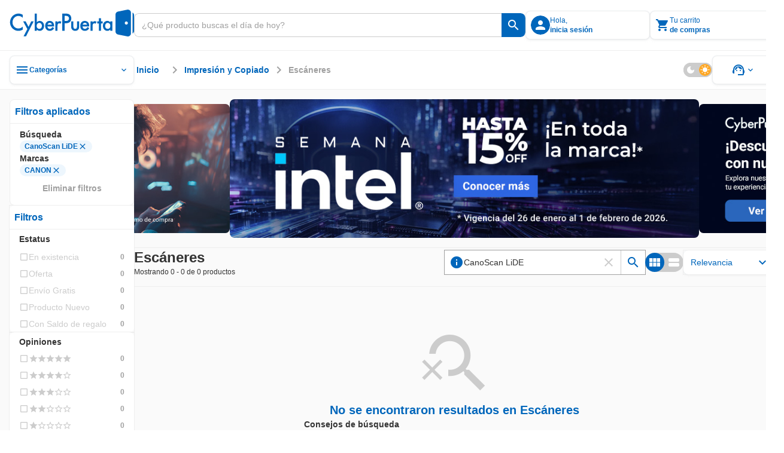

--- FILE ---
content_type: text/html;charset=utf-8
request_url: https://www.cyberpuerta.mx/Canon-CanoScan-LiDE/
body_size: 52986
content:
<!DOCTYPE html><html  lang="es"><head><meta charset="utf-8"><meta name="viewport" content="width=device-width, initial-scale=1"><title>Descubre Escáneres EPSON, HP y KODAK | Cyberpuerta.mx </title><link rel="preconnect" href="https://fonts.gstatic.com" crossorigin="anonymous"><link rel="preconnect" href="https://cdn.cyberpuerta.mx"><script type="text/javascript" data-hid="dataLayer-init">window.dataLayer = window.dataLayer || []; window.dataLayer.push({criteo_data: []});</script><link rel="stylesheet" href="https://fonts.googleapis.com/icon?family=Material+Icons&display=swap"><style> </style><style>html{overflow-x:auto;overscroll-behavior:none}a{-moz-user-select:text;user-select:text;-webkit-user-select:text}a,a[draggable=false]{-webkit-user-drag:none}iframe[src^="https://assets.braintreegateway.com/web/"]{display:block}.cube{backface-visibility:hidden;-ms-perspective:1000;perspective:1000;transform:translateZ(0)}:root,[data-theme=cp-root]{--cp-font-family-legacy:Arial,Helvetica,sans-serif;--color-secondary-legacy:#fa7c04;--color-primary:#06b;--color-primary-light:#128adf;--color-primary-extra-light:#edf6fd;--color-primary-dark:#00499c;--color-secondary:#ff8d0a;--color-secondary-light:#ffa826;--color-secondary-extra-light:#fff7eb;--color-secondary-dark:#ef6d00;--color-critical:#f05;--color-critical-light:#ff5f89;--color-critical-extra-light:#ffebf0;--color-critical-dark:#c5004f;--color-critical-hover-light:#ffebf0;--color-warning:#fcbf17;--color-warning-light:#fdcf52;--color-warning-extra-light:#fffaeb;--color-warning-dark:#c99403;--color-success:#00b46e;--color-success-light:#0c9;--color-success-extra-light:#effbf6;--color-success-dark:#008048;--color-mkt:#ff8d0a;--color-mkt-light:#ffa826;--color-mkt-extra-light:#fff7eb;--color-mkt-dark:#ef6d00;--color-neutral:#a0a0a0;--color-neutral-light:#ccc;--color-neutral-extra-light:#eee;--color-neutral-extra-light-skeleton:#eee;--color-neutral-dark:#333;--color-white:#fff;--color-canvas:#fff;--color-canvas-standard:#fafafa;--color-dark:#1d1d1d;--color-static-white:#fff;--color-static-black:#333;--color-ai:#a645d2;--color-ai-light:#cb93e5;--color-ai-extra-light:#f2e5f8;--color-ai-dark:#6f20b8;--color-ai-gradient:linear-gradient(90deg,#0af,#ba37fb);--color-ai-gradient-reverse:linear-gradient(90deg,#ba37fb,#0af);--color-ai-dark-gradient:linear-gradient(90deg,#06b,#a645d2);--color-overlay-light:hsla(0,0%,100%,.8);--color-overlay-dark:#333333cc;--color-overlay:#333333cc;--cp-d1-size-font:48px;--cp-d2-size-font:36px;--cp-h1-size:24px;--cp-h2-size:20px;--cp-h3-size:16px;--cp-subheading-size:14px;--cp-body-bold-size:14px;--cp-body-link-size:14px;--cp-body-regular-size:14px;--cp-caption-bold-size:12px;--cp-caption-size:12px;--cp-caption-cart-size:10px;--cp-btn-size:14px;--cp-btn-bold-size:14px;--cp-price-from-size:12px;--cp-price-to-size:16px;--cp-price-offer-size:16px;--cp-price-total-size:20px;--cp-d1-line-height:58px;--cp-d2-line-height:46px;--cp-h1-line-height:32px;--cp-h2-line-height:28px;--cp-h3-line-height:24px;--cp-subheading-line-height:20px;--cp-body-bold-line-height:20px;--cp-body-link-line-height:20px;--cp-body-regular-line-height:20px;--cp-caption-bold-line-height:16px;--cp-caption-line-height:16px;--cp-caption-cart-line-height:12px;--cp-btn-line-height:20px;--cp-btn-bold-line-height:20px;--cp-price-from-line-height:16px;--cp-price-to-line-height:24px;--cp-price-offer-line-height:24px;--cp-price-total-line-height:28px;--cp-bold:600;--cp-regular:400;--cp-font-family:Montserrat,sans-serif;--cp-letter-spacing:0px;--cp-card-width-small:208px;--cp-card-height-small:104px;--cp-image-width-small:124px;--cp-image-height-small:56px;--cp-image-padding-y-medium:24px;--cp-image-padding-x-medium:42px;--cp-shadow-small:0px 0px 2px rgba(0,102,187,.08),0px 2px 4px hsla(0,0%,80%,.2),0px 1px 2px hsla(0,0%,93%,.24);--cp-shadow-medium:0px 0px 2px rgba(0,102,187,.12),0px 2px 12px hsla(0,0%,80%,.32),0px 1px 6px hsla(0,0%,93%,.32);--cp-shadow-large:0px 0px 4px rgba(0,102,187,.12),0px 2px 8px rgba(51,51,51,.04),0px 4px 16px hsla(0,0%,80%,.44);--cp-shadow-x-large:0px 6px 24px 0px rgba(51,51,51,.16),0px 4px 12px 0px rgba(51,51,51,.04),0px 0px 4px 0px rgba(0,102,187,.16);--cp-shadow-dark:0px 0px 4px rgba(0,102,187,.16),0px 4px 12px rgba(51,51,51,.04),0px 6px 24px rgba(51,51,51,.16);--cp-gutter-xxsmall:2px;--cp-gutter-xsmall:4px;--cp-gutter-small:8px;--cp-gutter-medium:12px;--cp-gutter:16px;--cp-gutter-large:24px;--cp-gutter-xlarge:32px;--cp-gutter-xxlarge:48px;--cp-gutter-xxxlarge:64px;--cp-gutter-xxxxlarge:72px;--cp-padding-x:60px;--cp-padding-y:16px;--cp-border-radius:8px;--cp-border-radius-small:4px;--cp-border-radius-pcb:12px;--cp-border-standard:1px solid var(--color-neutral-extra-light);--cp-border-standard-skeleton:1px solid var(--color-neutral-extra-light-skeleton);--cp-border-primary:1px solid var(--color-primary);--cp-border-primary-thick:2px solid var(--color-primary);--cp-border-success:1px solid var(--color-success);--cp-border-success-dark:1px solid var(--color-success-dark);--cp-border-warning-dark:1px solid var(--color-warning-dark);--cp-border-critical:1px solid var(--color-critical);--cp-border-secondary:1px solid var(--color-secondary);--cp-border-secondary-dark-thick:2px solid var(--color-secondary-dark);--cp-border-disabled:1px solid var(--color-neutral-light);--cp-border-neutral:1px solid var(--color-neutral);--cp-border-dashed-primary:1px dashed var(--color-primary);--cp-border-dashed-disabled:1px dashed var(--color-neutral-light);--cp-border-dashed-primary-light:1px dashed var(--color-primary-light);--cp-border-dashed-primary-dark:2px dashed var(--color-primary-light);--cp-border-dashed-critical:1px dashed var(--color-critical);--z-index-1:10;--z-index-2:30;--z-index-3:50;--z-index-4:60;--z-index-5:70;--z-index-6:80;--z-index-7:90;--z-index-8:100;--z-index-9:110;--z-index-10:120;--z-index-11:130;--z-index-12:140;--z-index-13:150;--cp-header-height:96px;--cp-header-af-height:72px;--cp-cost-summary-nav-height-expanded:117px;--cp-cost-summary-nav-height:62px}h1{font-size:var(--cp-h1-size);line-height:var(--cp-h1-line-height)}h1,h2{font-weight:var(--cp-bold)}h2{font-size:var(--cp-h2-size);line-height:var(--cp-h2-line-height)}h3{font-size:var(--cp-h3-size);font-weight:var(--cp-bold);line-height:var(--cp-h3-line-height)}[data-theme=cp-darkMode]{--cp-font-family-legacy:Arial,Helvetica,sans-serif;--cp-border-standard:1px solid var(--color-neutral-light);--color-primary:#0af;--color-primary-legacy:#06b;--color-primary-light:#06b;--color-primary-extra-light:#00192e;--color-primary-dark:#8ad8ff;--color-secondary-legacy:#fa7c04;--color-secondary:#ff8d0a;--color-secondary-light:#ef6d00;--color-secondary-extra-light:#331b00;--color-secondary-dark:#ffc266;--color-critical:#f05;--color-critical-light:#903;--color-critical-extra-light:#301;--color-critical-dark:#ff66a3;--color-warning:#fb0;--color-warning-light:#997000;--color-warning-extra-light:#332500;--color-warning-dark:#ffd666;--color-success:#00ff9c;--color-success-light:#00985b;--color-success-extra-light:#062b1c;--color-success-dark:#66ffc4;--color-mkt:#ff8d0a;--color-mkt-light:#ef6d00;--color-mkt-extra-light:#331b00;--color-mkt-dark:#ffc266;--color-neutral:#a0a0a0;--color-neutral-light:#4a5662;--color-neutral-extra-light:#253648;--color-neutral-dark:#fff;--color-white:#182534;--color-canvas:#0f161f;--color-canvas-standard:#0f161f;--color-dark:#050505;--color-static-white:#fff;--color-static-black:#333;--color-ai:#ba37fb;--color-ai-light:#7d00bb;--color-ai-extra-light:#1f002e;--color-ai-dark:#d88aff;--color-ai-gradient:linear-gradient(90deg,#0af,#ba37fb);--cust-color-1:#d2d2d2;--cust-color-2:#253648;--cpx-color2:#999;--cpx-button-color-legacy:#203040;--color-overlay-light:rgba(18,27,38,.8);--color-overlay-dark:rgba(18,27,38,.8);--color-overlay:rgba(18,27,38,.8);--color-neutral-extra-light-skeleton:#253648;--cp-shadow-small:0px 0px 2px 0px rgba(138,216,255,.08),0px 2px 4px 0px rgba(0,170,255,.2),0px 1px 2px 0px rgba(0,25,46,.24);--cp-shadow-medium:0px 0px 2px 0px rgba(138,216,255,.12),0px 2px 12px 0px rgba(0,170,255,.32),0px 1px 6px 0px rgba(0,25,46,.32);--cp-shadow-large:0px 0px 4px 0px rgba(138,216,255,.12),0px 2px 8px 0px rgba(0,102,187,.04),0px 4px 16px 0px rgba(0,170,255,.44);--cp-shadow-dark:0px 0px 4px 0px rgba(138,216,255,.16),0px 4px 12px 0px rgba(0,102,187,.04),0px 6px 24px 0px rgba(0,102,187,.16)}.bg-image-type{background-image:url("data:image/svg+xml;charset=utf-8,%3Csvg xmlns='http://www.w3.org/2000/svg' width='1384' height='1341' fill='none' viewBox='0 0 1384 1341'%3E%3Cg stroke='%23ff0054' stroke-miterlimit='10' stroke-width='2.838' clip-path='url(%23a)' opacity='.25'%3E%3Cpath d='m1483.45 784.68 44.62-77.281h-350.54l264.48 458.181 130.67-226.365 89.23.029 44.59-77.282h-89.23l44.64-77.282h89.2l44.62-77.281h-178.46l-175.26 303.621-130.63-226.34zM833.524 784.681l44.615-77.282H527.605l264.483 458.181 130.667-226.364 89.225.028 44.59-77.282h-89.229l44.639-77.281h89.21l44.61-77.282H967.341L792.088 1011.02 661.45 784.681zM1116.23 1241.73l-44.59 77.25h350.51l-264.49-458.181L1027 1087.17l-89.203-.03-44.616 77.28h89.231l-44.615 77.31h-89.231l-44.586 77.25h178.432l175.248-303.62 130.67 226.37zM183.597 784.681l44.615-77.282h-350.534l264.483 458.181 130.666-226.364 89.231.028 44.586-77.282h-89.23l44.644-77.281h89.201l44.615-77.282h-178.46L142.161 1011.02 11.523 784.681zM466.301 1241.73l-44.586 77.25h350.506L507.738 860.799 377.071 1087.17l-89.202-.03-44.615 77.28h89.231l-44.616 77.31h-89.23l-44.586 77.25h178.432l175.253-303.62 130.666 226.37zM-183.626 1241.73l-44.586 77.25h350.506l-264.483-458.181-130.667 226.371-89.201-.03-44.616 77.28h89.231l-44.615 77.31h-89.231l-44.586 77.25h178.432l175.253-303.62 130.666 226.37zM1158.49 114.887l44.61-77.282H852.568l264.482 458.184 130.67-226.367 89.23.028 44.58-77.282h-89.23l44.65-77.281h89.2l44.61-77.282H1292.3l-175.25 303.621-130.637-226.339zM1441.19 571.936l-44.58 77.253h350.5l-264.48-458.184-130.67 226.367-89.2-.028-44.62 77.282h89.24l-44.62 77.31h-89.23l-44.59 77.253h178.44l175.25-303.621 130.66 226.368zM508.561 114.887l44.615-77.282H202.641l264.483 458.184 130.667-226.367 89.23.028 44.587-77.282h-89.23l44.643-77.281h89.202l44.615-77.282h-178.46L467.124 341.226 336.486 114.887zM791.265 571.936l-44.587 77.253h350.502L832.701 191.005 702.035 417.372l-89.202-.028-44.615 77.282h89.23l-44.615 77.31h-89.23l-44.587 77.253h178.432l175.253-303.621 130.667 226.368zM-141.366 114.887l44.615-77.282h-350.535l264.483 458.184 130.667-226.367 89.23.028 44.587-77.282H-7.55l44.643-77.281h89.202l44.615-77.282H-7.549l-175.254 303.621-130.638-226.339zM141.338 571.936l-44.587 77.253h350.507L182.774 191.005 52.108 417.372l-89.202-.028-44.615 77.282H7.52l-44.615 77.31h-89.23l-44.587 77.253H7.521l175.253-303.621 130.667 226.368z'/%3E%3C/g%3E%3Cdefs%3E%3CclipPath id='a'%3E%3Cpath fill='%23fff' d='M0 0h1384v1341H0z'/%3E%3C/clipPath%3E%3C/defs%3E%3C/svg%3E");background-repeat:repeat-y;background-size:100% auto}[data-theme=alchemy-force]{--color-primary:#00c0cb;--color-primary-light:#82e0e2;--color-primary-extra-light:unset;--color-primary-dark:#078689;--color-primary-extra-dark:#003d3d;--color-secondary:#ff0054;--color-secondary-light:#fbc;--color-secondary-extra-light:unset;--color-secondary-dark:#c5004f;--color-secondary-extra-dark:#3d0025;--color-tertiary:#5e548e;--color-tertiary-light:#8a88af;--color-tertiary-extra-light:#996efa;--color-tertiary-dark:#46396c;--color-tertiary-extra-dark:#1b0053;--color-critical:#ff4239;--color-critical-light:#f99d9e;--color-critical-extra-light:unset;--color-critical-dark:#d7262c;--color-critical-extra-dark:#530000;--color-warning:#fcbf17;--color-warning-light:#fdcf52;--color-warning-extra-light:unset;--color-warning-dark:#c99403;--color-warning-extra-dark:#3d2400;--color-success:#22ddab;--color-success-light:#b6f0db;--color-success-extra-light:unset;--color-success-dark:#00ca85;--color-success-extra-dark:#003d2e;--color-neutral:#22243d;--color-neutral-light:#363650;--color-neutral-extra-light:#9696b4;--color-neutral-dark:#121427;--color-neutral-extra-dark:unset;--color-white:#fff;--color-overlay-light:#ffffffcc;--color-overlay-standard:#121427cc;--color-overlay-dark:#333333cc;--cp-shadow-small:0px 0px 6px 0px rgba(153,110,250,.32),0px 0px 12px 0px rgba(138,136,175,.32),0px 0px 2px 0px rgba(94,84,142,.12);--cp-shadow-medium:0px 0px 24px 0px rgba(153,110,250,.4),0px 0px 12px 0px rgba(138,136,175,.24),0px 0px 6px 0px rgba(94,84,142,.24);--cp-shadow-large:0px 0px 40px 0px rgba(153,110,250,.48),0px 0px 24px 0px rgba(138,136,175,.32),0px 0px 12px 0px rgba(94,84,142,.32);--cp-shadow-dark:unset;--border-neutral-dark:1px solid var(--color-neutral-dark);--modal-max-width:80%;--modal-width:600px;--cp-font-family:"Teko",sans-serif;--cp-general-font-family:"Open Sans",sans-serif;--cp-letter-spacing:0px;--cp-general-letter-spacing:.25px;--cp-highligh-letter-spacing:.15px;--cp-highligh-bold-letter-spacing:.15px;--cp-body-letter-spacing:.2px;--cp-caption-letter-spacing:.4px;--cp-btn-bold-letter-spacing:1px;--cp-price-from-letter-spacing:.4px;--cp-price-to-letter-spacing:.2px;--cp-price-offer-letter-spacing:.2px;--cp-price-total-letter-spacing:.15px;--cp-regular:400;--cp-bold:600;--cp-extra-bold:700;--cp-d1-size-font:96px;--cp-h1-size:60px;--cp-h2-size:48px;--cp-h3-size:34px;--cp-h4-size:24px;--cp-headline-size:32px;--cp-subheading-size:24px;--cp-highlight-size:20px;--cp-highlight-bold-size:20px;--cp-body-link-size:16px;--cp-body-bold-size:16px;--cp-body-regular-size:16px;--cp-caption-bold-size:12px;--cp-caption-size:12px;--cp-caption-cart-size:12px;--cp-btn-bold-size:16px;--cp-price-from-size:12px;--cp-price-to-size:20px;--cp-price-offer-size:20px;--cp-price-total-size:24px;--cp-d1-line-height:90%;--cp-h1-line-height:90%;--cp-h2-line-height:90%;--cp-h3-line-height:100%;--cp-h4-line-height:100%;--cp-headline-line-height:140%;--cp-subheading-line-height:140%;--cp-highline-line-height:140%;--cp-highline-bold-line-height:140%;--cp-body-link-line-height:140%;--cp-body-bold-line-height:140%;--cp-body-regular-line-height:140%;--cp-caption-bold-line-height:140%;--cp-caption-line-height:140%;--cp-caption-cart-line-height:140%;--cp-btn-bold-line-height:140%;--cp-price-from-line-height:140%;--cp-price-to-line-height:140%;--cp-price-offer-line-height:140%;--cp-price-total-line-height:100%;--cp-gap-alert:10px}[data-theme=cp-legacy]{--cp-font-family-legacy:Arial,Helvetica,sans-serif;--color-primary:#06b;--color-dark:#343434;--color-neutral-dark:#333;--color-neutral-light:#ccc;--color-neutral-extra-light:#e7e7e7;--color-secondary-legacy:#fa7c04;--cust-color-2:#ddd;--cust-color-1:#d2d2d2;--cpx-color2:#999;--cpx-button-color-legacy:linear-gradient(180deg,#fff 0%,#e8e8e8);--cpx-gutter-small2:10px;--cpx-border-radius-small:4px;--cpx-line-height:16px;--cpx-line-height-large:30px;--cpx-fontsize-regular:14px;--cpx-fontsize-small:10px;--cpx-fontsize-xsmall:8px;--cpx-extra-bold:700}@keyframes fade-out{0%{opacity:1}to{opacity:0}}@keyframes fade-in{0%{opacity:0}to{opacity:1}}@keyframes slide-in{0%{transform:translate(200%)}to{transform:translate(0)}}@keyframes slide-out{0%{transform:translate(-200%)}to{transform:translate(0)}}.scroll-small::-webkit-scrollbar{width:4px}.scroll-small::-webkit-scrollbar-track{background:var(--color-neutral-extra-light);border-radius:2px}.scroll-small::-webkit-scrollbar-thumb{background:var(--color-neutral);border-radius:2px}.scroll-small::-webkit-scrollbar-thumb:hover{background:var(--color-neutral-light)}@keyframes slide-up{0%{opacity:0;transform:translateY(100%)}to{opacity:1;transform:translateY(0)}}@keyframes slide-down{0%{opacity:1;transform:translateY(0)}to{opacity:0;transform:translateY(100%)}}.noUi-touch-area{cursor:ew-resize!important}#__nuxt,body,html{min-width:-moz-fit-content;min-width:fit-content}</style><style>.tp-dfwv{z-index:var(--z-index-11)}</style><style>.cpd-layout[data-v-466cf3dd]{align-items:center;background-color:var(--color-canvas-standard);display:flex;flex-direction:column;height:100%;min-height:100vh;position:relative}.cpd-layout__main[data-v-466cf3dd]{display:flex;flex:1;flex-direction:column;width:100%}.cpd-layout__main-slot[data-v-466cf3dd]{height:100%;max-height:100%}.cpd-layout__button-floating-action[data-v-466cf3dd]{bottom:220px;bottom:max(16px,env(safe-area-inset-bottom))}.cpd-layout__button-floating-action[data-v-466cf3dd],.cpd-layout__button-floating-action-pcb[data-v-466cf3dd]{left:0;left:max(0px,env(safe-area-inset-left));position:fixed;z-index:var(--z-index-9)}.cpd-layout__button-floating-action-pcb[data-v-466cf3dd]{bottom:55px;bottom:max(55px,env(safe-area-inset-bottom))}.cpa-af-layout[data-v-466cf3dd]{align-items:center;background-color:#121427;flex-grow:1;flex-wrap:wrap}.cpa-af-layout[data-v-466cf3dd],.cpa-af-layout__main[data-v-466cf3dd]{display:flex;flex-direction:column;min-height:100vh}.cpa-af-layout__main[data-v-466cf3dd]{width:100%}.cpa-af-layout__header-container[data-v-466cf3dd]{align-items:center;align-self:stretch;background-color:var(--color-white);display:flex;justify-content:center;min-height:var(--cp-header-height);position:sticky;top:0;z-index:var(--z-index-5)}</style><style>::-webkit-scrollbar{height:8px;width:8px}::-webkit-scrollbar-track{background:var(--color-primary-extra-light);border-radius:4px}::-webkit-scrollbar-thumb{background:var(--color-primary);border-radius:4px}::-webkit-scrollbar-thumb:hover{background:var(--color-primary-light)}</style><style>.cpd-header-2[data-v-1eb135f9]{background-color:var(--color-white);border-bottom:var(--cp-border-standard);display:flex;justify-content:center;position:sticky;top:0;width:100%;z-index:var(--z-index-9)}.cpd-header-2__container[data-v-1eb135f9]{align-items:center;display:flex;flex-direction:row;gap:var(--cp-gutter);height:84px;max-width:1360px;padding:var(--cp-gutter);width:100%}.cpd-header-2__container[data-v-1eb135f9] .cp-logo{max-width:208px;min-width:152px;width:100%}.cpd-header-2__logo-container[data-v-1eb135f9]{max-width:208px;width:100%}.cpd-header-2__main-content[data-v-1eb135f9]{align-items:center;display:flex;flex-direction:row;gap:var(--cp-gutter);width:100%}.cpd-header-2__main-content--checkout[data-v-1eb135f9]{align-items:center;display:flex;justify-content:flex-end;width:100%}.cpd-header-2__text[data-v-1eb135f9]{white-space:pre-wrap}.cpd-header-2__contact[data-v-1eb135f9]{display:flex;flex-direction:column;text-align:center;width:152px}.cpd-header-2--checkout[data-v-1eb135f9]{width:100%}.cpd-header-2--scroll[data-v-1eb135f9]{box-shadow:var(--cp-shadow-dark)}.cpd-header-2__login-container[data-v-1eb135f9]{position:relative;z-index:var(--z-index-10)}.cpd-header-2__login-container--open[data-v-1eb135f9]>*{background-color:var(--color-white);position:inherit;z-index:var(--z-index-10)}.cpd-header-2__basket-container[data-v-1eb135f9]{position:relative;z-index:var(--z-index-10)}.cpd-header-2__basket-container--open[data-v-1eb135f9]>*{background-color:var(--color-white);position:inherit;z-index:var(--z-index-10)}.cpd-header-2__login-form[data-v-1eb135f9]{border-radius:var(--cp-border-radius);position:absolute;top:4px;z-index:var(--z-index-10)}.cpd-header-2__login-form--modal[data-v-1eb135f9]{right:0;top:10px}.cpd-header-2__basket[data-v-1eb135f9]{position:absolute;top:0;z-index:var(--z-index-10)}.cpd-header-2__basket--modal[data-v-1eb135f9]{background-color:var(--color-white);right:0;top:4px}.cpd-header-2__basket-mini[data-v-1eb135f9]{position:absolute;z-index:var(--z-index-10)}.cpd-header-2__basket-mini--modal[data-v-1eb135f9]{bottom:0;position:fixed;right:0;top:84px}.cpd-header-2--hide-shadow[data-v-1eb135f9]{box-shadow:none}.cpd-header-2__search-bar[data-v-1eb135f9]{max-width:656px;min-width:488px;position:relative;width:100%}.cpd-header-2__search-bar--open[data-v-1eb135f9]{z-index:var(--z-index-12)}.cpd-header-2__search-bar-container[data-v-1eb135f9]{flex:1;position:relative}.cpd-header-2__highlight_menu[data-v-1eb135f9]{background-color:var(--color-white);position:relative}.cpd-header-2__highlight_menu[data-v-1eb135f9],.cpd-header-2__menu[data-v-1eb135f9]{border-radius:var(--cp-border-radius);z-index:var(--z-index-10)}.cpd-header-2__menu[data-v-1eb135f9]{position:absolute;top:54px}.cpd-header-2__menu--help[data-v-1eb135f9]{right:0}.cpd-header-2__basket-container--under[data-v-1eb135f9],.cpd-header-2__login-container--under[data-v-1eb135f9]{z-index:var(--z-index-9)!important}.cpd-header-2__search-modal--keyboard-nav[data-v-1eb135f9]{cursor:none!important}.cpd-header-2__search-modal--keyboard-nav[data-v-1eb135f9] *{cursor:none!important;pointer-events:none!important}.layout[data-v-1eb135f9]{background-color:var(--color-overlay-dark);height:100vh;left:0;opacity:0;position:absolute;top:0;transition:opacity .6s,visibility .6s;visibility:hidden;width:100%;z-index:var(--z-index-9)}.layout--show[data-v-1eb135f9]{opacity:1;visibility:visible}</style><style>.cp-logo[data-v-44cc5b97]{-o-object-fit:contain;object-fit:contain;width:var(--v0b77eee5)}.cp-logo--isotype[data-v-44cc5b97]{width:26.68px}</style><style>.tool-tip[data-v-e5b0fab3]{--v-theme-surface-variant:transparent!important}.cp-search-bar[data-v-e5b0fab3]{border-radius:var(--cp-gutter-small);box-sizing:border-box;height:40px;justify-content:flex-end;outline:1px solid var(--color-neutral-light);overflow:hidden}.cp-search-bar[data-v-e5b0fab3],.cp-search-bar__row[data-v-e5b0fab3]{align-items:center;display:flex;flex-direction:row;position:relative;width:100%}.cp-search-bar__row[data-v-e5b0fab3]{background:var(--color-white);gap:var(--cp-gutter-small);height:100%;padding:var(--cp-gutter-small)}.cp-search-bar__row--is-primary[data-v-e5b0fab3]{border:1px solid var(--color-neutral-light);border-radius:var(--cp-gutter-small) 0 0 var(--cp-gutter-small);border-right:none;gap:0;padding:var(--cp-gutter-small) 12px}.cp-search-bar--has-text[data-v-e5b0fab3],.cp-search-bar--hover[data-v-e5b0fab3]{outline:1px solid var(--color-neutral)}.cp-search-bar--has-text .cp-search-bar__row--is-primary[data-v-e5b0fab3],.cp-search-bar--hover .cp-search-bar__row--is-primary[data-v-e5b0fab3]{border:1px solid var(--color-neutral);border-right:none}.cp-search-bar--active[data-v-e5b0fab3]{outline:2px solid var(--color-primary)}.cp-search-bar--active .cp-search-bar__row--is-primary[data-v-e5b0fab3]{border:2px solid var(--color-primary);border-right:none;padding:7px 11px}.cp-search-bar--is-primary[data-v-e5b0fab3]{outline:none}.cp-search-bar__input-text[data-v-e5b0fab3]{align-items:center;align-self:stretch;appearance:textfield;-moz-appearance:textfield;-webkit-appearance:none;color:var(--color-neutral-dark);display:flex;flex-grow:1;font-family:var(--cp-font-family);font-size:var(--cp-body-regular-size);font-weight:var(--cp-regular);height:100%;letter-spacing:var(--cp-letter-spacing);line-height:var(--cp-body-regular-line-height);margin:0;outline:none;text-overflow:ellipsis;white-space:nowrap;width:100%}.cp-search-bar__input-text[data-v-e5b0fab3]::-webkit-inner-spin-button,.cp-search-bar__input-text[data-v-e5b0fab3]::-webkit-outer-spin-button{-webkit-appearance:none;margin:0}.cp-search-bar__input-text[data-v-e5b0fab3]::-moz-placeholder{color:var(--color-neutral);font-family:var(--cp-font-family);font-size:var(--cp-body-regular-size);font-weight:var(--cp-regular);letter-spacing:var(--cp-letter-spacing);line-height:var(--cp-body-regular-line-height)}.cp-search-bar__input-text[data-v-e5b0fab3]::placeholder{color:var(--color-neutral);font-family:var(--cp-font-family);font-size:var(--cp-body-regular-size);font-weight:var(--cp-regular);letter-spacing:var(--cp-letter-spacing);line-height:var(--cp-body-regular-line-height)}.cp-search-bar__helper-text[data-v-e5b0fab3]{min-height:var(--cp-gutter)}.cp-search-bar__clear-button[data-v-e5b0fab3]{flex-shrink:0;margin-left:var(--cp-gutter-xsmall)}.cp-search-bar .fade-enter-active[data-v-e5b0fab3],.cp-search-bar .fade-leave-active[data-v-e5b0fab3]{transition:opacity .2s}.cp-search-bar .fade-enter-from[data-v-e5b0fab3],.cp-search-bar .fade-leave-to[data-v-e5b0fab3]{opacity:0}</style><style>.cp-button-icon[data-v-598d52bc]{background-color:var(--color-white);border-radius:0 var(--cp-gutter-small) var(--cp-gutter-small) 0;box-sizing:border-box;cursor:pointer;width:-moz-max-content;width:max-content}.cp-button-icon__container[data-v-598d52bc]{align-items:center;border-left:1px solid var(--color-neutral-light);display:flex;flex-direction:row;height:40px;justify-content:center;min-width:40px;padding:8px;position:relative}.cp-button-icon__container--active[data-v-598d52bc]:before{border-left:2px solid var(--color-neutral-light);bottom:0;content:"";left:-1px;position:absolute;top:0}.cp-button-icon__container--is-primary[data-v-598d52bc],.cp-button-icon__container--is-primary[data-v-598d52bc]:before{border-left:none}.cp-button-icon--is-primary[data-v-598d52bc]{background-color:var(--color-primary);border-left:none}.cp-button-icon--is-primary[data-v-598d52bc]:hover{background-color:var(--color-primary-light)}.cp-button-icon--is-primary[data-v-598d52bc]:active{background-color:var(--color-primary-dark)}.cp-button-icon__text[data-v-598d52bc]{padding-left:var(--cp-gutter-xsmall);width:54px}.cp-button-icon .slide-fade-enter-active[data-v-598d52bc],.cp-button-icon .slide-fade-leave-active[data-v-598d52bc]{transition:all .3s}.cp-button-icon .slide-fade-enter-from[data-v-598d52bc],.cp-button-icon .slide-fade-leave-to[data-v-598d52bc]{opacity:0;padding-left:0;width:0}</style><style>.cp-icon-standard[data-v-61c0812d]{align-items:center;display:flex;font-size:16px;height:24px;justify-content:center;width:24px}.cp-icon-standard__flip[data-v-61c0812d]{transform:scaleX(-1)}.cp-icon-standard--xx-large[data-v-61c0812d]{font-size:42px;height:64px;width:64px}.cp-icon-standard--xxx-large[data-v-61c0812d]{font-size:85.34px;height:128px;width:128px}.cp-icon-standard--extra-large[data-v-61c0812d]{font-size:32px;height:48px;width:48px}.cp-icon-standard--medium-large[data-v-61c0812d]{font-size:26.67px;height:40px;width:40px}.cp-icon-standard--large[data-v-61c0812d]{font-size:21.34px;height:32px;width:32px}.cp-icon-standard--medium[data-v-61c0812d]{font-size:16px;height:24px;width:24px}.cp-icon-standard--small[data-v-61c0812d]{font-size:10.67px;height:16px;width:16px}.cp-icon-standard--x-small[data-v-61c0812d]{font-size:4.67px;height:10px;width:10px}.cp-icon-standard__font[data-v-61c0812d]{color:var(--de3ea9e6);font-size:calc(var(--v-icon-size-multiplier)*1.5em)}.cp-icon-standard__font--is-gradient[data-v-61c0812d]{background:var(--v6826dcb5);-webkit-background-clip:text;color:transparent}.cp-icon-standard__star-fill[data-v-61c0812d]{align-items:center;display:flex;justify-content:center;position:relative}.cp-icon-standard__star-fill .material-icons-round[data-v-61c0812d]{color:var(--de3ea9e6);font-size:calc(var(--v-icon-size-multiplier)*1.5em);position:relative}.cp-icon-standard__star-fill[data-v-61c0812d]:before{background:var(--v6826dcb5);clip-path:inset(0 calc(100% - var(--star-fill-level)) 0 0);content:"";height:100%;left:0;mask:url("data:image/svg+xml;charset=utf-8,%3Csvg xmlns='http://www.w3.org/2000/svg' viewBox='0 0 24 24'%3E%3Cpath d='M12 17.27 18.18 21l-1.64-7.03L22 9.24l-7.19-.61L12 2 9.19 8.63 2 9.24l5.46 4.73L5.82 21z'/%3E%3C/svg%3E") no-repeat center;mask-size:contain;-webkit-mask:url("data:image/svg+xml;charset=utf-8,%3Csvg xmlns='http://www.w3.org/2000/svg' viewBox='0 0 24 24'%3E%3Cpath d='M12 17.27 18.18 21l-1.64-7.03L22 9.24l-7.19-.61L12 2 9.19 8.63 2 9.24l5.46 4.73L5.82 21z'/%3E%3C/svg%3E") no-repeat center;-webkit-mask-size:contain;position:absolute;top:0;width:100%}.cp-icon-standard__star-fill--is-gradient[data-v-61c0812d]:before{background:var(--v6826dcb5)}.cp-icon-standard__assembly-icon[data-v-61c0812d],.cp-icon-standard__deployed-code-history[data-v-61c0812d],.cp-icon-standard__equal[data-v-61c0812d],.cp-icon-standard__heart-plus[data-v-61c0812d],.cp-icon-standard__magic-button[data-v-61c0812d],.cp-icon-standard__maps-ugc-outlined[data-v-61c0812d],.cp-icon-standard__maximize[data-v-61c0812d],.cp-icon-standard__minimize[data-v-61c0812d],.cp-icon-standard__whatsapp[data-v-61c0812d]{background-color:var(--v6826dcb5)}.cp-icon-standard__assembly-icon--is-gradient[data-v-61c0812d],.cp-icon-standard__deployed-code-history--is-gradient[data-v-61c0812d],.cp-icon-standard__equal--is-gradient[data-v-61c0812d],.cp-icon-standard__heart-plus--is-gradient[data-v-61c0812d],.cp-icon-standard__magic-button--is-gradient[data-v-61c0812d],.cp-icon-standard__maps-ugc-outlined--is-gradient[data-v-61c0812d],.cp-icon-standard__maximize--is-gradient[data-v-61c0812d],.cp-icon-standard__minimize--is-gradient[data-v-61c0812d],.cp-icon-standard__whatsapp--is-gradient[data-v-61c0812d]{background:var(--v6826dcb5)}.cp-icon-standard__equal[data-v-61c0812d]{-webkit-mask:url("data:image/svg+xml;charset=utf-8,%3Csvg xmlns='http://www.w3.org/2000/svg' width='20' height='12' fill='none' viewBox='0 0 20 12'%3E%3Cpath fill='%23ff8d0a' d='M2 11.333q-.555 0-.944-.388a1.28 1.28 0 0 1-.389-.942q0-.555.389-.945.39-.391.944-.391h16q.556 0 .945.388.389.387.389.942t-.39.945q-.387.39-.944.391zm0-8q-.555 0-.944-.388a1.28 1.28 0 0 1-.389-.942q0-.555.389-.945.39-.391.944-.391h16q.556 0 .945.388.389.387.389.942t-.39.945q-.387.39-.944.391z'/%3E%3C/svg%3E") no-repeat center;mask:url("data:image/svg+xml;charset=utf-8,%3Csvg xmlns='http://www.w3.org/2000/svg' width='20' height='12' fill='none' viewBox='0 0 20 12'%3E%3Cpath fill='%23ff8d0a' d='M2 11.333q-.555 0-.944-.388a1.28 1.28 0 0 1-.389-.942q0-.555.389-.945.39-.391.944-.391h16q.556 0 .945.388.389.387.389.942t-.39.945q-.387.39-.944.391zm0-8q-.555 0-.944-.388a1.28 1.28 0 0 1-.389-.942q0-.555.389-.945.39-.391.944-.391h16q.556 0 .945.388.389.387.389.942t-.39.945q-.387.39-.944.391z'/%3E%3C/svg%3E") no-repeat center;scale:var(--v61ed78ca)}.cp-icon-standard__heart-plus[data-v-61c0812d]{-webkit-mask:url("data:image/svg+xml;charset=utf-8,%3Csvg xmlns='http://www.w3.org/2000/svg' width='48' height='48'%3E%3Cpath d='m22 41.95-4.95-4.55q-4.35-4-7.225-6.85T5.2 25.4t-2.475-4.325T2 16.75q0-4.5 3.025-7.625T12.5 6q2.85 0 5.275 1.325T22 11.2q2.1-2.7 4.45-3.95T31.5 6q4.05 0 6.775 2.75T41.6 15.4h-2.95q-.45-2.75-2.325-4.575T31.5 9q-2.55 0-4.75 1.55t-3.55 4.4h-2.45q-1.3-2.8-3.5-4.375T12.5 9q-3.3 0-5.4 2.225T5 16.75q0 1.95.775 3.8t2.7 4.2 5.225 5.5T22 38q1.6-1.45 3.025-2.7t2.825-2.45l.325.325q.325.325.725.7t.725.7l.325.325q-1.35 1.2-2.8 2.45t-3.1 2.75ZM36.5 34v-6.5H30v-3h6.5V18h3v6.5H46v3h-6.5V34Z'/%3E%3C/svg%3E") no-repeat center;mask:url("data:image/svg+xml;charset=utf-8,%3Csvg xmlns='http://www.w3.org/2000/svg' width='48' height='48'%3E%3Cpath d='m22 41.95-4.95-4.55q-4.35-4-7.225-6.85T5.2 25.4t-2.475-4.325T2 16.75q0-4.5 3.025-7.625T12.5 6q2.85 0 5.275 1.325T22 11.2q2.1-2.7 4.45-3.95T31.5 6q4.05 0 6.775 2.75T41.6 15.4h-2.95q-.45-2.75-2.325-4.575T31.5 9q-2.55 0-4.75 1.55t-3.55 4.4h-2.45q-1.3-2.8-3.5-4.375T12.5 9q-3.3 0-5.4 2.225T5 16.75q0 1.95.775 3.8t2.7 4.2 5.225 5.5T22 38q1.6-1.45 3.025-2.7t2.825-2.45l.325.325q.325.325.725.7t.725.7l.325.325q-1.35 1.2-2.8 2.45t-3.1 2.75ZM36.5 34v-6.5H30v-3h6.5V18h3v6.5H46v3h-6.5V34Z'/%3E%3C/svg%3E") no-repeat center;scale:var(--v61ed78ca)}.cp-icon-standard__featured[data-v-61c0812d],.cp-icon-standard__magic-button[data-v-61c0812d]{-webkit-mask:url("data:image/svg+xml;charset=utf-8,%3Csvg xmlns='http://www.w3.org/2000/svg' width='48' height='48' fill='none' viewBox='0 0 16 16'%3E%3Cg fill='%23fff' clip-path='url(%23clip0_26202_232982)'%3E%3Cpath d='m5.999 8.574 2.785 1.588c.205.117.458-.056.404-.275L8.45 6.894l2.457-2.01c.178-.148.086-.428-.156-.448l-3.238-.26-1.267-2.82c-.091-.208-.404-.208-.495 0l-1.266 2.82-3.239.26c-.237.02-.334.3-.15.448l2.456 2.01-.738 2.993c-.054.22.2.392.404.275zM12.5 13.797l1.392.882c.103.065.23-.031.202-.153l-.369-1.662 1.229-1.117c.088-.082.043-.238-.079-.25l-1.619-.143-.633-1.567a.132.132 0 0 0-.248 0l-.633 1.567-1.619.144c-.118.011-.167.167-.075.249l1.228 1.117-.369 1.662c-.027.122.1.218.202.153z'/%3E%3C/g%3E%3C/svg%3E") no-repeat center;mask:url("data:image/svg+xml;charset=utf-8,%3Csvg xmlns='http://www.w3.org/2000/svg' width='48' height='48' fill='none' viewBox='0 0 16 16'%3E%3Cg fill='%23fff' clip-path='url(%23clip0_26202_232982)'%3E%3Cpath d='m5.999 8.574 2.785 1.588c.205.117.458-.056.404-.275L8.45 6.894l2.457-2.01c.178-.148.086-.428-.156-.448l-3.238-.26-1.267-2.82c-.091-.208-.404-.208-.495 0l-1.266 2.82-3.239.26c-.237.02-.334.3-.15.448l2.456 2.01-.738 2.993c-.054.22.2.392.404.275zM12.5 13.797l1.392.882c.103.065.23-.031.202-.153l-.369-1.662 1.229-1.117c.088-.082.043-.238-.079-.25l-1.619-.143-.633-1.567a.132.132 0 0 0-.248 0l-.633 1.567-1.619.144c-.118.011-.167.167-.075.249l1.228 1.117-.369 1.662c-.027.122.1.218.202.153z'/%3E%3C/g%3E%3C/svg%3E") no-repeat center;scale:var(--v61ed78ca)}.cp-icon-standard__whatsapp[data-v-61c0812d]{-webkit-mask:url("data:image/svg+xml;charset=utf-8,%3Csvg xmlns='http://www.w3.org/2000/svg' width='28' height='28' fill='none' viewBox='0 0 28 28'%3E%3Cpath fill='%2325d366' d='M23.4 4.547a13.09 13.09 0 0 0-9.347-3.88C6.773.667.84 6.6.84 13.88c0 2.333.613 4.6 1.76 6.6L.733 27.333l7-1.84a13.2 13.2 0 0 0 6.32 1.614c7.28 0 13.214-5.934 13.214-13.214A13.13 13.13 0 0 0 23.4 4.547m-9.347 20.32c-1.973 0-3.907-.534-5.6-1.534l-.4-.24-4.16 1.094L5 20.133l-.267-.413a11 11 0 0 1-1.68-5.84c0-6.053 4.933-10.987 10.987-10.987A10.87 10.87 0 0 1 21.8 6.12a10.9 10.9 0 0 1 3.213 7.773c.027 6.054-4.907 10.974-10.96 10.974m6.027-8.214c-.333-.16-1.96-.96-2.253-1.08-.307-.106-.52-.16-.747.16-.227.334-.853 1.08-1.04 1.294-.187.226-.387.253-.72.08-.334-.16-1.4-.52-2.654-1.64-.986-.88-1.64-1.96-1.84-2.294-.186-.333-.026-.506.147-.68.147-.146.333-.386.493-.573s.227-.333.334-.547c.106-.226.053-.413-.027-.573s-.746-1.787-1.013-2.453c-.267-.64-.547-.56-.747-.574h-.64c-.227 0-.573.08-.88.414-.293.333-1.147 1.133-1.147 2.76s1.187 3.2 1.347 3.413c.16.227 2.334 3.56 5.64 4.987.787.346 1.4.546 1.88.693.787.253 1.507.213 2.08.133.64-.093 1.96-.8 2.227-1.573.28-.773.28-1.427.186-1.573-.093-.147-.293-.214-.626-.374'/%3E%3C/svg%3E") no-repeat center;mask:url("data:image/svg+xml;charset=utf-8,%3Csvg xmlns='http://www.w3.org/2000/svg' width='28' height='28' fill='none' viewBox='0 0 28 28'%3E%3Cpath fill='%2325d366' d='M23.4 4.547a13.09 13.09 0 0 0-9.347-3.88C6.773.667.84 6.6.84 13.88c0 2.333.613 4.6 1.76 6.6L.733 27.333l7-1.84a13.2 13.2 0 0 0 6.32 1.614c7.28 0 13.214-5.934 13.214-13.214A13.13 13.13 0 0 0 23.4 4.547m-9.347 20.32c-1.973 0-3.907-.534-5.6-1.534l-.4-.24-4.16 1.094L5 20.133l-.267-.413a11 11 0 0 1-1.68-5.84c0-6.053 4.933-10.987 10.987-10.987A10.87 10.87 0 0 1 21.8 6.12a10.9 10.9 0 0 1 3.213 7.773c.027 6.054-4.907 10.974-10.96 10.974m6.027-8.214c-.333-.16-1.96-.96-2.253-1.08-.307-.106-.52-.16-.747.16-.227.334-.853 1.08-1.04 1.294-.187.226-.387.253-.72.08-.334-.16-1.4-.52-2.654-1.64-.986-.88-1.64-1.96-1.84-2.294-.186-.333-.026-.506.147-.68.147-.146.333-.386.493-.573s.227-.333.334-.547c.106-.226.053-.413-.027-.573s-.746-1.787-1.013-2.453c-.267-.64-.547-.56-.747-.574h-.64c-.227 0-.573.08-.88.414-.293.333-1.147 1.133-1.147 2.76s1.187 3.2 1.347 3.413c.16.227 2.334 3.56 5.64 4.987.787.346 1.4.546 1.88.693.787.253 1.507.213 2.08.133.64-.093 1.96-.8 2.227-1.573.28-.773.28-1.427.186-1.573-.093-.147-.293-.214-.626-.374'/%3E%3C/svg%3E") no-repeat center;scale:.75}.cp-icon-standard__assembly-icon[data-v-61c0812d]{margin-right:4px;-webkit-mask:url("data:image/svg+xml;charset=utf-8,%3Csvg xmlns='http://www.w3.org/2000/svg' width='33' height='32' fill='none' viewBox='0 0 33 32'%3E%3Cpath fill='%231766af' d='M25.76 3.231a.9.9 0 0 0-.6-.231H7.867a.9.9 0 0 0-.32.051c-.107.039-.2.103-.294.167a1 1 0 0 0-.186.27.75.75 0 0 0-.067.308v19.632c2.093-2.89 5.573-4.79 9.507-4.79s7.4 1.888 9.493 4.777V3.796a.76.76 0 0 0-.24-.565m-1.88 10.657a.7.7 0 0 1-.173.257c-.08.077-.174.128-.28.18a.8.8 0 0 1-.32.05h-5.094a.9.9 0 0 1-.32-.05 1.2 1.2 0 0 1-.266-.18.6.6 0 0 1-.174-.257.57.57 0 0 1-.066-.295c0-.103 0-.206.066-.309a.8.8 0 0 1 .174-.256.8.8 0 0 1 .266-.167 1 1 0 0 1 .32-.065h5.094c.12 0 .226.026.32.065.106.038.2.09.28.167a1.1 1.1 0 0 1 .173.256c.04.103.067.206.067.309a.7.7 0 0 1-.067.295m-.173-2.927a.9.9 0 0 1-.6.23H9.893a.85.85 0 0 1-.586-.23.8.8 0 0 1-.254-.565c0-.206.094-.411.254-.565a.85.85 0 0 1 .586-.231h13.214c.226 0 .44.09.6.23a.84.84 0 0 1 .24.566.84.84 0 0 1-.24.564m0-3.634a.87.87 0 0 1-.6.244H9.893a.8.8 0 0 1-.586-.244.75.75 0 0 1-.254-.552c0-.206.094-.411.254-.565a.85.85 0 0 1 .586-.231h13.214c.226 0 .44.09.6.23a.84.84 0 0 1 .24.566c0 .205-.094.41-.24.552m-7.2 12.596c-4.294 0-7.987 2.555-9.507 6.175v2.106c0 .218.093.41.253.565s.374.231.587.231h17.32c.227 0 .44-.077.6-.231a.76.76 0 0 0 .24-.565V26.06c-1.533-3.595-5.213-6.137-9.493-6.137m1.893 5.405c-.253.347-.613.629-1.027.783a2.4 2.4 0 0 1-1.306.128 2.2 2.2 0 0 1-1.174-.59 2.13 2.13 0 0 1-.626-1.091c-.08-.411-.04-.848.133-1.246a2.3 2.3 0 0 1 .84-.963c.373-.231.813-.36 1.267-.36.6 0 1.173.232 1.6.63.426.398.666.95.666 1.515 0 .424-.12.834-.373 1.194'/%3E%3C/svg%3E") no-repeat center;mask:url("data:image/svg+xml;charset=utf-8,%3Csvg xmlns='http://www.w3.org/2000/svg' width='33' height='32' fill='none' viewBox='0 0 33 32'%3E%3Cpath fill='%231766af' d='M25.76 3.231a.9.9 0 0 0-.6-.231H7.867a.9.9 0 0 0-.32.051c-.107.039-.2.103-.294.167a1 1 0 0 0-.186.27.75.75 0 0 0-.067.308v19.632c2.093-2.89 5.573-4.79 9.507-4.79s7.4 1.888 9.493 4.777V3.796a.76.76 0 0 0-.24-.565m-1.88 10.657a.7.7 0 0 1-.173.257c-.08.077-.174.128-.28.18a.8.8 0 0 1-.32.05h-5.094a.9.9 0 0 1-.32-.05 1.2 1.2 0 0 1-.266-.18.6.6 0 0 1-.174-.257.57.57 0 0 1-.066-.295c0-.103 0-.206.066-.309a.8.8 0 0 1 .174-.256.8.8 0 0 1 .266-.167 1 1 0 0 1 .32-.065h5.094c.12 0 .226.026.32.065.106.038.2.09.28.167a1.1 1.1 0 0 1 .173.256c.04.103.067.206.067.309a.7.7 0 0 1-.067.295m-.173-2.927a.9.9 0 0 1-.6.23H9.893a.85.85 0 0 1-.586-.23.8.8 0 0 1-.254-.565c0-.206.094-.411.254-.565a.85.85 0 0 1 .586-.231h13.214c.226 0 .44.09.6.23a.84.84 0 0 1 .24.566.84.84 0 0 1-.24.564m0-3.634a.87.87 0 0 1-.6.244H9.893a.8.8 0 0 1-.586-.244.75.75 0 0 1-.254-.552c0-.206.094-.411.254-.565a.85.85 0 0 1 .586-.231h13.214c.226 0 .44.09.6.23a.84.84 0 0 1 .24.566c0 .205-.094.41-.24.552m-7.2 12.596c-4.294 0-7.987 2.555-9.507 6.175v2.106c0 .218.093.41.253.565s.374.231.587.231h17.32c.227 0 .44-.077.6-.231a.76.76 0 0 0 .24-.565V26.06c-1.533-3.595-5.213-6.137-9.493-6.137m1.893 5.405c-.253.347-.613.629-1.027.783a2.4 2.4 0 0 1-1.306.128 2.2 2.2 0 0 1-1.174-.59 2.13 2.13 0 0 1-.626-1.091c-.08-.411-.04-.848.133-1.246a2.3 2.3 0 0 1 .84-.963c.373-.231.813-.36 1.267-.36.6 0 1.173.232 1.6.63.426.398.666.95.666 1.515 0 .424-.12.834-.373 1.194'/%3E%3C/svg%3E") no-repeat center;scale:.8}.cp-icon-standard__maximize[data-v-61c0812d]{-webkit-mask:url("data:image/svg+xml;charset=utf-8,%3Csvg xmlns='http://www.w3.org/2000/svg' width='24' height='24' fill='none' viewBox='0 0 24 24'%3E%3Cg fill='%23ccc' fill-rule='evenodd' clip-path='url(%23a)' clip-rule='evenodd'%3E%3Cpath d='M17.707 16.207a1 1 0 0 1-1.414 0L6.5 6.414V12.5a1 1 0 1 1-2 0V4a1 1 0 0 1 1-1H14a1 1 0 1 1 0 2H7.914l9.793 9.793a1 1 0 0 1 0 1.414M2 20a1 1 0 0 1 1-1h18a1 1 0 1 1 0 2H3a1 1 0 0 1-1-1'/%3E%3C/g%3E%3Cdefs%3E%3CclipPath id='a'%3E%3Cpath fill='%23fff' d='M0 0h24v24H0z'/%3E%3C/clipPath%3E%3C/defs%3E%3C/svg%3E") no-repeat center;mask:url("data:image/svg+xml;charset=utf-8,%3Csvg xmlns='http://www.w3.org/2000/svg' width='24' height='24' fill='none' viewBox='0 0 24 24'%3E%3Cg fill='%23ccc' fill-rule='evenodd' clip-path='url(%23a)' clip-rule='evenodd'%3E%3Cpath d='M17.707 16.207a1 1 0 0 1-1.414 0L6.5 6.414V12.5a1 1 0 1 1-2 0V4a1 1 0 0 1 1-1H14a1 1 0 1 1 0 2H7.914l9.793 9.793a1 1 0 0 1 0 1.414M2 20a1 1 0 0 1 1-1h18a1 1 0 1 1 0 2H3a1 1 0 0 1-1-1'/%3E%3C/g%3E%3Cdefs%3E%3CclipPath id='a'%3E%3Cpath fill='%23fff' d='M0 0h24v24H0z'/%3E%3C/clipPath%3E%3C/defs%3E%3C/svg%3E") no-repeat center;scale:.7}.cp-icon-standard__maximize--standard[data-v-61c0812d]{overflow:hidden;scale:1}.cp-icon-standard__minimize[data-v-61c0812d]{-webkit-mask:url("data:image/svg+xml;charset=utf-8,%3Csvg xmlns='http://www.w3.org/2000/svg' width='24' height='24' fill='none' viewBox='0 0 24 24'%3E%3Cg fill='%23ccc' fill-rule='evenodd' clip-path='url(%23a)' clip-rule='evenodd'%3E%3Cpath d='M4.793 3.293a1 1 0 0 1 1.414 0L16 13.086V7a1 1 0 1 1 2 0v8.5a1 1 0 0 1-1 1H8.5a1 1 0 1 1 0-2h6.086L4.793 4.707a1 1 0 0 1 0-1.414M2 20a1 1 0 0 1 1-1h18a1 1 0 1 1 0 2H3a1 1 0 0 1-1-1'/%3E%3C/g%3E%3Cdefs%3E%3CclipPath id='a'%3E%3Cpath fill='%23fff' d='M0 0h24v24H0z'/%3E%3C/clipPath%3E%3C/defs%3E%3C/svg%3E") no-repeat center;mask:url("data:image/svg+xml;charset=utf-8,%3Csvg xmlns='http://www.w3.org/2000/svg' width='24' height='24' fill='none' viewBox='0 0 24 24'%3E%3Cg fill='%23ccc' fill-rule='evenodd' clip-path='url(%23a)' clip-rule='evenodd'%3E%3Cpath d='M4.793 3.293a1 1 0 0 1 1.414 0L16 13.086V7a1 1 0 1 1 2 0v8.5a1 1 0 0 1-1 1H8.5a1 1 0 1 1 0-2h6.086L4.793 4.707a1 1 0 0 1 0-1.414M2 20a1 1 0 0 1 1-1h18a1 1 0 1 1 0 2H3a1 1 0 0 1-1-1'/%3E%3C/g%3E%3Cdefs%3E%3CclipPath id='a'%3E%3Cpath fill='%23fff' d='M0 0h24v24H0z'/%3E%3C/clipPath%3E%3C/defs%3E%3C/svg%3E") no-repeat center;scale:.7}.cp-icon-standard__minimize--standard[data-v-61c0812d]{overflow:hidden;scale:1}.cp-icon-standard__deployed-code-history[data-v-61c0812d]{-webkit-mask:url("data:image/svg+xml;charset=utf-8,%3Csvg xmlns='http://www.w3.org/2000/svg' width='24' height='24' fill='none' viewBox='0 0 24 24'%3E%3Cg clip-path='url(%23a)'%3E%3Cpath fill='%23f05' d='M17.675 17.2v-2.575a.51.51 0 0 0-.525-.525.51.51 0 0 0-.525.525v2.55q0 .15.063.287.062.138.187.263l1.9 1.75q.125.124.325.112a.49.49 0 0 0 .325-.137q.15-.15.137-.35a.44.44 0 0 0-.162-.325zM11.25 2.125q.35-.2.75-.2t.75.2l7.5 4.325q.35.2.55.55t.2.75v3.875a7 7 0 0 0-1.738-.825 6.5 6.5 0 0 0-2.762-.25q-.375.05-.725.125L18.8 8.9a.82.82 0 0 0 .363-.475.63.63 0 0 0-.113-.575.74.74 0 0 0-.463-.313.71.71 0 0 0-.537.088L12 11.15 5.925 7.625a.72.72 0 0 0-.55-.075.8.8 0 0 0-.45.325.7.7 0 0 0-.1.575q.075.3.35.475l6.075 3.5v1.75a7.5 7.5 0 0 0-.55 1.475 6.5 6.5 0 0 0-.2 1.625q0 1.4.512 2.6.513 1.2 1.413 2.125-.3.1-.6.062a1.6 1.6 0 0 1-.575-.187l-7.5-4.325A1.45 1.45 0 0 1 3.2 17a1.5 1.5 0 0 1-.2-.75v-8.5q0-.4.2-.75t.55-.55zm6 19.875q-1.95 0-3.35-1.388t-1.4-3.337q0-1.976 1.4-3.375t3.35-1.4q1.95 0 3.35 1.4t1.4 3.375q0 1.95-1.4 3.337T17.25 22'/%3E%3C/g%3E%3Cdefs%3E%3CclipPath id='a'%3E%3Cpath fill='%23fff' d='M0 0h24v24H0z'/%3E%3C/clipPath%3E%3C/defs%3E%3C/svg%3E") no-repeat center;mask:url("data:image/svg+xml;charset=utf-8,%3Csvg xmlns='http://www.w3.org/2000/svg' width='24' height='24' fill='none' viewBox='0 0 24 24'%3E%3Cg clip-path='url(%23a)'%3E%3Cpath fill='%23f05' d='M17.675 17.2v-2.575a.51.51 0 0 0-.525-.525.51.51 0 0 0-.525.525v2.55q0 .15.063.287.062.138.187.263l1.9 1.75q.125.124.325.112a.49.49 0 0 0 .325-.137q.15-.15.137-.35a.44.44 0 0 0-.162-.325zM11.25 2.125q.35-.2.75-.2t.75.2l7.5 4.325q.35.2.55.55t.2.75v3.875a7 7 0 0 0-1.738-.825 6.5 6.5 0 0 0-2.762-.25q-.375.05-.725.125L18.8 8.9a.82.82 0 0 0 .363-.475.63.63 0 0 0-.113-.575.74.74 0 0 0-.463-.313.71.71 0 0 0-.537.088L12 11.15 5.925 7.625a.72.72 0 0 0-.55-.075.8.8 0 0 0-.45.325.7.7 0 0 0-.1.575q.075.3.35.475l6.075 3.5v1.75a7.5 7.5 0 0 0-.55 1.475 6.5 6.5 0 0 0-.2 1.625q0 1.4.512 2.6.513 1.2 1.413 2.125-.3.1-.6.062a1.6 1.6 0 0 1-.575-.187l-7.5-4.325A1.45 1.45 0 0 1 3.2 17a1.5 1.5 0 0 1-.2-.75v-8.5q0-.4.2-.75t.55-.55zm6 19.875q-1.95 0-3.35-1.388t-1.4-3.337q0-1.976 1.4-3.375t3.35-1.4q1.95 0 3.35 1.4t1.4 3.375q0 1.95-1.4 3.337T17.25 22'/%3E%3C/g%3E%3Cdefs%3E%3CclipPath id='a'%3E%3Cpath fill='%23fff' d='M0 0h24v24H0z'/%3E%3C/clipPath%3E%3C/defs%3E%3C/svg%3E") no-repeat center}.cp-icon-standard__maps-ugc-outlined[data-v-61c0812d]{-webkit-mask:url("data:image/svg+xml;charset=utf-8,%3Csvg xmlns='http://www.w3.org/2000/svg' width='48' height='48' fill='none' viewBox='0 0 48 48'%3E%3Cg fill='%2306b' clip-path='url(%23a)'%3E%3Cpath d='M23.999 8c9.94 0 17.8 9.12 15.64 19.44-1.36 6.46-6.8 11.48-13.34 12.4-3.18.44-6.28-.02-9.16-1.4-.54-.26-1.12-.38-1.72-.38-.38 0-.76.06-1.12.16l-4.62 1.36c-.76.22-1.48-.48-1.26-1.26l1.4-4.78c.26-.9.14-1.84-.28-2.7A16 16 0 0 1 7.999 24c0-8.82 7.18-16 16-16m0-4c-11.04 0-20 8.96-20 20 0 3.08.72 5.96 1.94 8.58l-2.92 9.92c-.44 1.5.98 2.92 2.5 2.46l9.92-2.92c3.32 1.58 7.12 2.3 11.16 1.78 9.12-1.18 16.42-8.7 17.32-17.84C45.059 14.06 35.699 4 23.999 4'/%3E%3Cpath fill-rule='evenodd' d='M24 16c-1.1 0-2 .9-2 2v4h-4c-1.1 0-2 .9-2 2s.9 2 2 2h4v4c0 1.1.9 2 2 2s2-.9 2-2v-4h4c1.1 0 2-.9 2-2s-.9-2-2-2h-4v-4c0-1.1-.9-2-2-2' clip-rule='evenodd'/%3E%3C/g%3E%3Cdefs%3E%3CclipPath id='a'%3E%3Cpath fill='%23fff' d='M0 0h48v48H0z'/%3E%3C/clipPath%3E%3C/defs%3E%3C/svg%3E") no-repeat center;mask:url("data:image/svg+xml;charset=utf-8,%3Csvg xmlns='http://www.w3.org/2000/svg' width='48' height='48' fill='none' viewBox='0 0 48 48'%3E%3Cg fill='%2306b' clip-path='url(%23a)'%3E%3Cpath d='M23.999 8c9.94 0 17.8 9.12 15.64 19.44-1.36 6.46-6.8 11.48-13.34 12.4-3.18.44-6.28-.02-9.16-1.4-.54-.26-1.12-.38-1.72-.38-.38 0-.76.06-1.12.16l-4.62 1.36c-.76.22-1.48-.48-1.26-1.26l1.4-4.78c.26-.9.14-1.84-.28-2.7A16 16 0 0 1 7.999 24c0-8.82 7.18-16 16-16m0-4c-11.04 0-20 8.96-20 20 0 3.08.72 5.96 1.94 8.58l-2.92 9.92c-.44 1.5.98 2.92 2.5 2.46l9.92-2.92c3.32 1.58 7.12 2.3 11.16 1.78 9.12-1.18 16.42-8.7 17.32-17.84C45.059 14.06 35.699 4 23.999 4'/%3E%3Cpath fill-rule='evenodd' d='M24 16c-1.1 0-2 .9-2 2v4h-4c-1.1 0-2 .9-2 2s.9 2 2 2h4v4c0 1.1.9 2 2 2s2-.9 2-2v-4h4c1.1 0 2-.9 2-2s-.9-2-2-2h-4v-4c0-1.1-.9-2-2-2' clip-rule='evenodd'/%3E%3C/g%3E%3Cdefs%3E%3CclipPath id='a'%3E%3Cpath fill='%23fff' d='M0 0h48v48H0z'/%3E%3C/clipPath%3E%3C/defs%3E%3C/svg%3E") no-repeat center;scale:var(--v61ed78ca)}.cp-icon-standard__img[data-v-61c0812d]{opacity:0;width:50px}.cp-icon-standard__spin[data-v-61c0812d]{animation:spin-61c0812d 1.5s linear infinite}@keyframes spin-61c0812d{0%{transform:rotate(0)}to{transform:rotate(1turn)}}</style><style>.cpd-dropdown-menu-button[data-v-0f0e3741]{align-items:center;background-color:var(--color-white);border:var(--cp-border-standard);border-radius:var(--cp-gutter);border-radius:var(--cp-gutter-small);box-shadow:var(--cp-shadow-small);display:flex;flex-direction:row;gap:var(--cp-gutter-small);height:48px;max-width:152px;min-width:152px;padding:var(--cp-gutter-xsmall) var(--cp-gutter-small);width:100%}@media(min-width:1200px){.cpd-dropdown-menu-button[data-v-0f0e3741]{max-width:208px;min-width:208px;width:208px}}.cpd-dropdown-menu-button__text-container[data-v-0f0e3741]{display:flex;flex-direction:column;width:100%}.cpd-dropdown-menu-button__text-container[data-v-0f0e3741]>*{text-align:start}.cpd-dropdown-menu-button__text-container--account-name[data-v-0f0e3741]{max-width:128px;overflow:hidden;width:100%}@media(max-width:1024px){.cpd-dropdown-menu-button__text-container--account-name[data-v-0f0e3741]{max-width:72px}}.cpd-dropdown-menu-button__limited-content[data-v-0f0e3741]{display:-webkit-box;overflow:hidden;text-overflow:ellipsis;word-break:break-word;-webkit-box-orient:vertical;-webkit-line-clamp:1}.cpd-dropdown-menu-button--active[data-v-0f0e3741]{outline:var(--cp-border-primary-thick)}.cpd-dropdown-menu-button--help[data-v-0f0e3741]{justify-content:center;max-width:104px;min-width:104px;width:104px}.cpd-dropdown-menu-button--help-large[data-v-0f0e3741]{justify-content:center;max-width:192px;min-width:192px;width:100%}.cpd-dropdown-menu-button[data-v-0f0e3741]:hover{box-shadow:var(--cp-shadow-medium)}.cpd-dropdown-menu-button__icon-container[data-v-0f0e3741]{position:relative}.cpd-dropdown-menu-button__icon-container>.cp-counter[data-v-0f0e3741]{margin-left:4.4px;margin-top:-7px;position:absolute;z-index:1}.cpd-dropdown-menu-button__icon-container>.cp-counter--cart[data-v-0f0e3741]{line-height:0}</style><style>.cp-avatar[data-v-75c1b014]{border-radius:50%;overflow:hidden;position:relative}.cp-avatar[data-v-75c1b014] .cp-avatar__image{border-radius:50%;cursor:pointer;height:100%;-o-object-fit:cover;object-fit:cover;width:100%}.cp-avatar__icon[data-v-75c1b014]{align-items:center;background-color:var(--color-primary);border-radius:50%;display:flex;height:100%;justify-content:center;width:100%}.cp-avatar--hover .cp-avatar__menu[data-v-75c1b014]{transform:translateY(100%)}.cp-avatar--small[data-v-75c1b014]{height:32px;min-width:32px;width:32px}.cp-avatar--user-level[data-v-75c1b014]{height:40px;min-width:40px;width:40px}.cp-avatar--large[data-v-75c1b014]{height:96px;min-width:96px;width:96px}.cp-avatar--large .cp-avatar__menu[data-v-75c1b014]{height:48px;width:96px}.cp-avatar--xlarge[data-v-75c1b014]{height:160px;min-width:160px;width:160px}.cp-avatar--xlarge .cp-avatar__menu[data-v-75c1b014]{height:80px;width:160px}.cp-avatar__menu[data-v-75c1b014]{background-color:var(--color-overlay-light);display:flex;font-size:2rem;justify-content:center;left:0;position:absolute;top:0;transform:translateY(200%);transition:all .5s ease-in-out}.cp-avatar__edit-button[data-v-75c1b014]{background-color:var(--color-primary);border:none;border-radius:4px;color:#fff;cursor:pointer;padding:8px 16px}.cp-avatar__menu-content[data-v-75c1b014]{align-items:center;display:flex;flex-direction:column;width:100%}.cp-avatar__menu-icon[data-v-75c1b014]{margin-left:68px;margin-right:68px}.cp-avatar--large .cp-avatar__menu .cp-avatar__menu-icon[data-v-75c1b014]{margin-top:2px}.cp-avatar--xlarge .cp-avatar__menu .cp-avatar__menu-icon[data-v-75c1b014]{margin-top:12px}.cp-avatar__menu-text[data-v-75c1b014]{height:32px;text-align:center;width:96px}.cp-avatar--large .cp-avatar__menu .cp-avatar__menu-text[data-v-75c1b014]{width:70px}.cp-avatar--xlarge .cp-avatar__menu .cp-avatar__menu-text[data-v-75c1b014]{width:96px}</style><style>.cp-text[data-v-b7ad41e4]{color:var(--v87ec7854)}.cp-text--format[data-v-b7ad41e4]{white-space:pre-wrap}.cp-text--disable-decoration[data-v-b7ad41e4]{text-decoration:none}.cp-text--is-gradient[data-v-b7ad41e4]{background:var(--v87ec7854);-webkit-background-clip:text;color:transparent}.cp-text--block[data-v-b7ad41e4]{display:block}.cp-text--display-1[data-v-b7ad41e4]{font-size:var(--cp-d1-size-font);line-height:var(--cp-d1-line-height)}.cp-text--display-1[data-v-b7ad41e4],.cp-text--display-2[data-v-b7ad41e4]{font-family:var(--cp-font-family);font-weight:var(--cp-bold);letter-spacing:var(--cp-letter-spacing)}.cp-text--display-2[data-v-b7ad41e4]{font-size:var(--cp-d2-size-font);line-height:var(--cp-d2-line-height)}.cp-text--heading-1[data-v-b7ad41e4]{font-size:var(--cp-h1-size);line-height:var(--cp-h1-line-height)}.cp-text--heading-1[data-v-b7ad41e4],.cp-text--heading-2[data-v-b7ad41e4]{font-family:var(--cp-font-family);font-weight:var(--cp-bold);letter-spacing:var(--cp-letter-spacing)}.cp-text--heading-2[data-v-b7ad41e4]{font-size:var(--cp-h2-size);line-height:var(--cp-h2-line-height)}.cp-text--heading-3[data-v-b7ad41e4]{font-size:var(--cp-h3-size);line-height:var(--cp-h3-line-height)}.cp-text--heading-3[data-v-b7ad41e4],.cp-text--subheading[data-v-b7ad41e4]{font-family:var(--cp-font-family);font-weight:var(--cp-bold);letter-spacing:var(--cp-letter-spacing)}.cp-text--subheading[data-v-b7ad41e4]{font-size:var(--cp-subheading-size);line-height:var(--cp-subheading-line-height)}.cp-text--body-bold[data-v-b7ad41e4]{font-size:var(--cp-body-bold-size);line-height:var(--cp-body-bold-line-height)}.cp-text--body-bold[data-v-b7ad41e4],.cp-text--body-link[data-v-b7ad41e4]{font-family:var(--cp-font-family);font-weight:var(--cp-bold);letter-spacing:var(--cp-letter-spacing)}.cp-text--body-link[data-v-b7ad41e4]{font-size:var(--cp-body-link-size);line-height:var(--cp-body-link-line-height);text-decoration:none}.cp-text--body-regular[data-v-b7ad41e4]{font-family:var(--cp-font-family);font-size:var(--cp-body-regular-size);font-weight:var(--cp-regular);letter-spacing:var(--cp-letter-spacing);line-height:var(--cp-body-regular-line-height)}.cp-text--caption-bold[data-v-b7ad41e4]{font-size:var(--cp-caption-bold-size);line-height:var(--cp-caption-bold-line-height)}.cp-text--caption-bold[data-v-b7ad41e4],.cp-text--caption-cart-counter[data-v-b7ad41e4]{font-family:var(--cp-font-family);font-weight:var(--cp-bold);letter-spacing:var(--cp-letter-spacing)}.cp-text--caption-cart-counter[data-v-b7ad41e4]{font-size:var(--cp-caption-cart-size);line-height:var(--cp-caption-cart-line-height)}.cp-text--caption-regular[data-v-b7ad41e4]{font-size:var(--cp-caption-size);line-height:var(--cp-caption-line-height)}.cp-text--button-regular[data-v-b7ad41e4],.cp-text--caption-regular[data-v-b7ad41e4]{font-family:var(--cp-font-family);font-weight:var(--cp-regular);letter-spacing:var(--cp-letter-spacing)}.cp-text--button-regular[data-v-b7ad41e4]{font-size:var(--cp-btn-size);line-height:var(--cp-btn-line-height)}.cp-text--button-bold[data-v-b7ad41e4]{font-family:var(--cp-font-family);font-size:var(--cp-btn-bold-size);font-weight:var(--cp-bold);letter-spacing:var(--cp-letter-spacing);line-height:var(--cp-btn-bold-line-height)}.cp-text--price-from[data-v-b7ad41e4]{font-size:var(--cp-price-from-size);line-height:var(--cp-price-from-line-height);text-decoration:line-through}.cp-text--price-from[data-v-b7ad41e4],.cp-text--price-to[data-v-b7ad41e4]{font-family:var(--cp-font-family);font-weight:var(--cp-regular);letter-spacing:var(--cp-letter-spacing)}.cp-text--price-to[data-v-b7ad41e4],.cp-text--price-to-bold[data-v-b7ad41e4]{font-size:var(--cp-price-to-size);line-height:var(--cp-price-to-line-height)}.cp-text--price-offer[data-v-b7ad41e4],.cp-text--price-to-bold[data-v-b7ad41e4]{font-family:var(--cp-font-family);font-weight:var(--cp-bold);letter-spacing:var(--cp-letter-spacing)}.cp-text--price-offer[data-v-b7ad41e4]{font-size:var(--cp-price-offer-size);line-height:var(--cp-price-offer-line-height)}.cp-text--price-total[data-v-b7ad41e4]{font-family:var(--cp-font-family);font-size:var(--cp-price-total-size);font-weight:var(--cp-bold);letter-spacing:var(--cp-letter-spacing);line-height:var(--cp-price-total-line-height)}</style><style>.cpd-screen-catalog[data-v-c715f7dd]{align-items:center;display:flex;flex-direction:column;width:100%}.cpd-screen-catalog__body[data-v-c715f7dd]{display:flex;flex-direction:row;gap:var(--cp-gutter);max-width:1360px;padding:var(--cp-gutter);width:100%}.cpd-screen-catalog__cross-selling-container[data-v-c715f7dd]{display:flex;flex-direction:row;margin:0 auto;max-width:1360px;width:100%}.cpd-screen-catalog__slideshow-container[data-v-c715f7dd]{background-color:var(--color-white);display:flex;justify-content:center;width:100%}.cpd-screen-catalog__slideshow[data-v-c715f7dd]{aspect-ratio:1360/326;flex:1;max-width:1360px}.cpd-screen-catalog__filter-container[data-v-c715f7dd]{flex-shrink:0;width:208px}.cpd-screen-catalog__product-list[data-v-c715f7dd]{display:flex;flex:1;flex-direction:column;gap:var(--cp-gutter);max-width:1070px}.cpd-screen-catalog__qna-container[data-v-c715f7dd]{max-width:1360px;width:100%}.cpd-screen-catalog__description-container[data-v-c715f7dd]{border-bottom:var(--cp-border-standard)}.fade-enter-active[data-v-c715f7dd],.fade-leave-active[data-v-c715f7dd]{bottom:0;position:fixed;right:0;transition:opacity .3s,transform .3s}.fade-enter-from[data-v-c715f7dd],.fade-leave-to[data-v-c715f7dd]{opacity:0;transform:translate(40px,40px) scale(.95)}.fade-enter-to[data-v-c715f7dd],.fade-leave-from[data-v-c715f7dd]{opacity:1;transform:translate(0) scale(1)}</style><style>.cpd-footer{background-color:var(--color-white);border-top:var(--cp-border-standard);display:flex;flex-direction:column;justify-content:center;width:100%;z-index:1}.cpd-footer__img-link{height:-moz-min-content!important;height:min-content!important}.cpd-footer__bottom-data{background-color:var(--color-primary);display:flex;justify-content:center;width:100%}.cpd-footer__bottom-data-content{align-items:center;display:flex;flex-direction:row;gap:var(--cp-gutter);justify-content:space-between;max-width:1360px;min-height:52px;padding:var(--cp-gutter-small) var(--cp-gutter);width:100%}.cpd-footer__bottom-data-content>*{min-width:-moz-fit-content;min-width:fit-content}.cpd-footer__links-row{display:inherit;gap:var(--cp-gutter-small)}.cpd-footer__favorite_label{display:flex;flex-direction:row;gap:var(--cp-gutter-xsmall);left:50%;padding:var(--cp-gutter-small);position:absolute;transform:translate(-50%)}.cpd-footer__badge-container{display:flex;flex-direction:row;flex-wrap:wrap;gap:var(--cp-gutter);justify-content:end}.cpd-footer__badge-container--delivery{gap:var(--cp-gutter-large)}@media(min-width:1024px){.cpd-footer__badge-container{flex-wrap:wrap}}.cpd-footer__checkout_body{display:flex;flex-direction:row;justify-content:space-between;padding:var(--cp-gutter-small) 0}.cpd-footer__main-body-container{align-self:center;max-width:1360px;padding:var(--cp-gutter);width:100%}.cpd-footer__list,.cpd-footer__main-body-container{display:flex;flex-direction:column;gap:var(--cp-gutter)}.cpd-footer__list{padding:var(--cp-gutter-small)}.cpd-footer__lists{display:flex;flex-direction:row;gap:var(--cp-gutter);justify-content:space-between}.cpd-footer__list-items-container{display:flex;flex-direction:column;gap:var(--cp-gutter-small)}.cpd-footer__img{height:auto;width:116px}.cpd-footer__social-media-row{align-items:center;display:flex;flex-direction:row;gap:var(--cp-gutter);width:-moz-min-content;width:min-content}.cpd-footer .cpd-link{height:-moz-min-content;height:min-content}.cpd-footer__certifications-payment-and-shipping-badges{align-items:end;display:flex;flex-direction:column;gap:var(--cp-gutter);padding:var(--cp-gutter-small) 0;width:100%}.cpd-footer__certifications{align-items:end;justify-content:space-between}.cpd-footer__certifications,.cpd-footer__certifications-insignia{display:flex;flex-direction:row;gap:var(--cp-gutter)}.cpd-footer__certifications-stamps{display:flex;flex-direction:column;gap:var(--cp-gutter)}.cpd-footer__enterprise_badges{align-items:center;display:flex;flex-direction:row;gap:var(--cp-gutter);justify-content:center}.cpd-footer__certifications-item{cursor:pointer}.cpd-footer__app-container{align-items:flex-start;display:flex;flex-direction:column;gap:var(--cp-gutter-small);justify-content:center}</style><style>.cpd-link[data-v-76feb8b0]{align-items:center;cursor:pointer;display:flex;flex-direction:row;gap:var(--v5baa5240);height:24px;text-decoration:none;-webkit-user-select:none;-moz-user-select:none;user-select:none;width:-moz-fit-content;width:fit-content}.cpd-link--inline-flex[data-v-76feb8b0]{display:inline-flex}.cpd-link--overflow[data-v-76feb8b0]{overflow:auto}.cpd-link__link[data-v-76feb8b0]{flex:1;overflow:hidden;text-overflow:ellipsis;width:100%}.cpd-link__link--overflow[data-v-76feb8b0]{white-space:nowrap}.cpd-link--full-width[data-v-76feb8b0]{align-self:stretch;justify-content:center;width:100%}.cpd-link--disabled[data-v-76feb8b0]{pointer-events:none}.cpd-link--underline[data-v-76feb8b0]{border-bottom:1px solid var(--color-primary)!important}</style><style>.cp-partner-logo__logo{align-items:center;display:flex;justify-content:center}.cp-partner-logo__logo--small{height:24px;-o-object-fit:contain;object-fit:contain;width:24px}.cp-partner-logo__logo--large{height:32px;-o-object-fit:contain;object-fit:contain;width:32px}.cp-partner-logo__logo--xlarge{height:48px;-o-object-fit:contain;object-fit:contain;width:48px}.cp-partner-logo__logo--padding{padding:2.67px}</style><style>.cpd-card-certificate[data-v-b9daaccf]{align-items:center;background-color:var(--color-static-white);display:flex;padding:var(--v15373b24);width:-moz-fit-content;width:fit-content}.cpd-card-certificate--border[data-v-b9daaccf]{border-radius:var(--cp-border-radius);outline:1px solid var(--color-neutral-extra-light)}.cpd-card-certificate--clickable[data-v-b9daaccf]{cursor:pointer}.cpd-card-certificate__image[data-v-b9daaccf]{height:var(--v565be3b4);margin:0 auto;-o-object-fit:contain;object-fit:contain;width:var(--v6c6054ce)}.cpd-card-certificate--medium[data-v-b9daaccf]{height:136px;width:136px}.cpd-card-certificate--medium .cpd-card-certificate__image[data-v-b9daaccf]{height:100%;width:100%}.cpd-card-certificate--small[data-v-b9daaccf]{height:92px;width:125px}.cpd-card-certificate--small .cpd-card-certificate__image[data-v-b9daaccf]{height:100%;width:100%}.cpd-card-certificate--x-small[data-v-b9daaccf]{height:55px;width:96px}.cpd-card-certificate--x-small .cpd-card-certificate__image[data-v-b9daaccf]{height:100%;width:100%}</style><style>.cpd-badge-payment-footer[data-v-ee750f63]{align-items:center;display:flex;height:24px;justify-content:center;width:var(--v78978782)}.cpd-badge-payment-footer[data-v-ee750f63]:focus{outline:2px solid var(--cp-color-primary);outline-offset:2px}.cpd-badge-payment-footer[data-v-ee750f63]:focus:not(:focus-visible){outline:none}.cpd-badge-payment-footer--padding[data-v-ee750f63]{padding:4px 0}</style><style>.cpd-badge-shipping-footer[data-v-fb61a132]{align-items:center;display:flex;height:24px;padding:4px 0;width:var(--v742b460a)}.cpd-badge-shipping-footer--ups-dark[data-v-fb61a132]{padding:unset}.cpd-badge-shipping-footer--estafeta-dark[data-v-fb61a132]{padding:5px 0}.cpd-badge-shipping-footer--paquete-dark[data-v-fb61a132]{padding:2.8px 0}.cpd-badge-shipping-footer--dhl-dark[data-v-fb61a132]{padding:6px 0}</style><style>.cpd-subheader[data-v-a36297ee]{background-color:var(--color-white);border-bottom:var(--cp-border-standard);display:flex;justify-content:center;width:100%}.cpd-subheader--scroll[data-v-a36297ee]{box-shadow:var(--cp-shadow-dark)}.cpd-subheader__main_container[data-v-a36297ee]{align-items:center;display:flex;flex-direction:row;gap:var(--cp-gutter);max-width:1360px;padding:var(--cp-gutter-small) var(--cp-gutter);position:relative;width:100%}.cpd-subheader__main_container>.cpd-dropdown-menu-button--help[data-v-a36297ee]{max-width:96px;min-width:96px;width:96px}.cpd-subheader__main_container>.cpd-breadcrumb-2[data-v-a36297ee]{flex:1}.cpd-subheader__main_container>.cpd-stepper[data-v-a36297ee]{width:864px}.cpd-subheader__main_container--checkout[data-v-a36297ee]{gap:unset;height:100px;justify-content:center}.cpd-subheader__main_container--standard[data-v-a36297ee]{justify-content:space-between}.cpd-subheader__links_container[data-v-a36297ee]{display:flex;flex-direction:row;gap:var(--cp-gutter);width:100%}.cpd-subheader__links_container[data-v-a36297ee] .cpd-link{min-width:166px;text-align:center}@media(min-width:1280px){.cpd-subheader__links_container[data-v-a36297ee] .cpd-link{width:196px}}@media(min-width:1360px){.cpd-subheader__links_container[data-v-a36297ee] .cpd-link{width:208px}}.cpd-subheader__highlight_menu[data-v-a36297ee]{background-color:var(--color-white);position:relative}.cpd-subheader__highlight_menu[data-v-a36297ee],.cpd-subheader__menu[data-v-a36297ee]{border-radius:var(--cp-border-radius);z-index:var(--z-index-10)}.cpd-subheader__menu[data-v-a36297ee]{position:absolute;top:54px}.cpd-subheader__menu--help[data-v-a36297ee]{right:0}.layout[data-v-a36297ee]{background-color:var(--color-overlay-dark);height:100%;left:0;opacity:0;position:absolute;top:0;transition:opacity .6s,visibility .6s;visibility:hidden;width:100%;z-index:var(--z-index-9)}.layout--show[data-v-a36297ee]{opacity:1;visibility:visible}</style><style>.cpd-breadcrumb-2[data-v-cc9f16dd]{display:flex;gap:var(--cp-gutter-xsmall);max-width:100%;overflow:hidden}.cpd-breadcrumb-2__tier[data-v-cc9f16dd]{align-items:center;display:flex;gap:var(--cp-gutter-xsmall);height:100%;min-width:80px}.cpd-breadcrumb-2__tier[data-v-cc9f16dd] .cp-cpd-icon-standard{flex-shrink:0}.cpd-breadcrumb-2__tier[data-v-cc9f16dd]:last-child{max-width:100%}</style><style>.cpd-tier[data-v-c5d629f3]{flex:1;min-width:0;padding:0 var(--cp-gutter-xsmall)}.cpd-tier__text-container[data-v-c5d629f3]{background-color:var(--color-white);border-radius:var(--cp-gutter);cursor:pointer;display:flex;height:var(--cp-gutter-large);min-width:0;-webkit-user-select:none;-moz-user-select:none;user-select:none;width:100%}.cpd-tier__text-container[data-v-c5d629f3]:hover .cp-text{color:var(--color-primary-light)}.cpd-tier__text-container[data-v-c5d629f3]:active{background-color:var(--color-primary-extra-light)}.cpd-tier__text-container[data-v-c5d629f3]:active .cp-text{color:var(--color-primary-dark)}.cpd-tier__text-container--disabled[data-v-c5d629f3],.cpd-tier__text-container--disabled[data-v-c5d629f3]:active,.cpd-tier__text-container--disabled[data-v-c5d629f3]:hover{background-color:inherit;cursor:auto}.cpd-tier__text-container--disabled[data-v-c5d629f3]:active .cp-text,.cpd-tier__text-container--disabled[data-v-c5d629f3] .cp-text,.cpd-tier__text-container--disabled[data-v-c5d629f3]:hover .cp-text{color:var(--color-neutral)}.cpd-tier__dropdown-container[data-v-c5d629f3]{position:absolute;z-index:var(--z-index-9)}.cpd-tier__text[data-v-c5d629f3]{align-content:center;display:block;height:100%;overflow:hidden;text-overflow:ellipsis;white-space:nowrap;width:100%}</style><style>.cpd-button-toggle[data-v-843566e0]{align-items:center;display:flex;flex-direction:row;gap:8px;position:relative}.cpd-button-toggle__animation-circle[data-v-843566e0]{align-items:center;border-radius:calc(var(--v5711fe00)/2);display:flex;height:var(--v5711fe00);justify-content:center;position:absolute;width:var(--v5711fe00);z-index:1}.cpd-button-toggle__animation-circle--margin[data-v-843566e0]{margin-top:2px}.cpd-button-toggle__animation-circle--animation-left[data-v-843566e0]{animation:right-to-left-843566e0 .15s ease-in-out;animation-fill-mode:forwards}.cpd-button-toggle__animation-circle--animation-right[data-v-843566e0]{animation:left-to-right-843566e0 .15s ease-in-out;animation-fill-mode:forwards}.cpd-button-toggle__animation-circle--plane[data-v-843566e0]{animation-duration:0s}.cpd-button-toggle__icon-animation--animation-left[data-v-843566e0],.cpd-button-toggle__icon-animation--animation-right[data-v-843566e0]{animation:icon-opacity-843566e0 .2s ease}.cpd-button-toggle__circle-container[data-v-843566e0]{background:var(--color-neutral-light);border-radius:12px;cursor:pointer;height:24px;min-width:48px;transition:background-color .15s ease-in-out;z-index:0}.cpd-button-toggle__circle-container--primary[data-v-843566e0]{background-color:var(--color-primary);transition:background-color .15s ease-in-out}.cpd-button-toggle__circle-container--disabled[data-v-843566e0]{background-color:var(--color-neutral-extra-light);pointer-events:none}.cpd-button-toggle__circle-container--big-button[data-v-843566e0]{border-radius:var(--v9e261a04);height:var(--v0ed8cd95);width:var(--v2fe54cb4)}.cpd-button-toggle__circle-btn[data-v-843566e0]{align-items:center;background-color:var(--color-white);border:2px solid var(--color-neutral-light);border-radius:16px;display:flex;flex-direction:row;float:left;height:24px;justify-content:center;width:24px;z-index:2}.cpd-button-toggle__circle-btn--background-primary[data-v-843566e0]{opacity:0}.cpd-button-toggle__circle-btn--background-neutral[data-v-843566e0]{background-color:var(--color-neutral-light)}.cpd-button-toggle__circle-btn--unset-background[data-v-843566e0]{opacity:0}.cpd-button-toggle__circle-btn--right[data-v-843566e0]{border:2px solid var(--color-primary);float:right}.cpd-button-toggle__circle-btn--disabled[data-v-843566e0]{background-color:var(--color-neutral-light);border:2px solid var(--color-neutral-extra-light)}.cpd-button-toggle__circle-btn--big-button[data-v-843566e0]{border-radius:var(--v9e261a04);height:var(--v0ed8cd95);width:var(--v0ed8cd95)}.cpd-button-toggle__select-none[data-v-843566e0]{-webkit-user-select:none;-moz-user-select:none;user-select:none}@keyframes right-to-left-843566e0{0%{background-color:var(--v45b87655);transform:translate(var(--v58bcd498))}to{background-color:var(--v12f1ddf2);transform:translate(var(--v2d531156))}}@keyframes left-to-right-843566e0{0%{background-color:var(--v12f1ddf2);transform:translate(var(--v2d531156))}to{background-color:var(--v45b87655);transform:translate(var(--v58bcd498))}}@keyframes icon-opacity-843566e0{0%{opacity:0;transition:opacity}to{opacity:1;transition:opacity}}</style><style>.cpd-filter-sidebar-catalog[data-v-586b0f95]{border-radius:var(--cp-border-radius);display:flex;flex-direction:column;gap:var(--cp-gutter-small);max-width:208px;width:100%}.cpd-filter-sidebar-catalog__all-products-button[data-v-586b0f95]{margin:0}.cpd-filter-sidebar-catalog__card[data-v-586b0f95]{background-color:var(--color-white);border-radius:var(--cp-border-radius);min-width:208px;outline:var(--cp-border-standard)}</style><style>.cpd-filter-section-applied-filters[data-v-4efbcffa]{background-color:var(--color-white);border:var(--cp-border-standard);border-radius:var(--cp-border-radius)}.cpd-filter-section-applied-filters__body[data-v-4efbcffa]{display:flex;flex-direction:column;gap:var(--cp-gutter);padding:var(--cp-gutter-small) var(--cp-gutter)}.cpd-filter-section-applied-filters__row-applied-filters[data-v-4efbcffa]{display:flex;flex-direction:row;flex-wrap:wrap;gap:var(--cp-gutter-small)}.cpd-filter-section-applied-filters__row-applied-filters-title[data-v-4efbcffa]{width:100%}.cpd-filter-section-applied-filters__row-applied-filters-pill[data-v-4efbcffa]{max-width:100%}.cpd-filter-section-applied-filters__row-applied-filters-pill[data-v-4efbcffa] .cpd-button-pill__label{overflow:hidden;text-overflow:ellipsis}</style><style>.cpd-header-filter-main[data-v-368ecc06]{border-bottom:var(--cp-border-standard);height:40px;padding:var(--cp-gutter-small)}</style><style>.cpd-button-pill[data-v-ca773b14]{align-items:center;background-color:var(--color-white);border-radius:var(--cp-gutter);display:flex;height:32px;max-width:100%;outline:1px solid var(--color-neutral-light);padding:var(--cp-gutter-xsmall) var(--cp-gutter-small);position:relative;text-wrap:nowrap}.cpd-button-pill--small[data-v-ca773b14]{height:24px}.cpd-button-pill[data-v-ca773b14]:hover:not(.cpd-button-pill--is-filter):not(.cpd-button-pill--disabled):not(.cpd-button-pill--neutral-light){background-color:var(--color-white);outline:1px solid var(--color-neutral-light)}.cpd-button-pill[data-v-ca773b14]:hover:not(.cpd-button-pill--is-filter):not(.cpd-button-pill--disabled):not(.cpd-button-pill--neutral-light) .cp-text{color:var(--color-primary-light)}.cpd-button-pill[data-v-ca773b14]:hover:not(.cpd-button-pill--is-filter):not(.cpd-button-pill--disabled):not(.cpd-button-pill--neutral-light) .cp-icon-standard{color:var(--color-primary-light)}.cpd-button-pill[data-v-ca773b14]:hover:not(.cpd-button-pill--is-filter):not(.cpd-button-pill--disabled):not(.cpd-button-pill--neutral-light) .cp-icon-standard__font{color:var(--color-primary-light)}.cpd-button-pill--active[data-v-ca773b14]:not(.cpd-button-pill--disabled),.cpd-button-pill[data-v-ca773b14]:active:not(.cpd-button-pill--is-filter):not(.cpd-button-pill--disabled){background-color:var(--color-primary-extra-light);outline:2px solid var(--color-primary-dark)}.cpd-button-pill--active[data-v-ca773b14]:not(.cpd-button-pill--disabled) .cp-text,.cpd-button-pill[data-v-ca773b14]:active:not(.cpd-button-pill--is-filter):not(.cpd-button-pill--disabled) .cp-text{color:var(--color-primary-dark)}.cpd-button-pill--active[data-v-ca773b14]:not(.cpd-button-pill--disabled) .cp-icon-standard,.cpd-button-pill[data-v-ca773b14]:active:not(.cpd-button-pill--is-filter):not(.cpd-button-pill--disabled) .cp-icon-standard{color:var(--color-primary-dark)}.cpd-button-pill--active[data-v-ca773b14]:not(.cpd-button-pill--disabled) .cp-icon-standard__font,.cpd-button-pill[data-v-ca773b14]:active:not(.cpd-button-pill--is-filter):not(.cpd-button-pill--disabled) .cp-icon-standard__font{color:var(--color-primary-dark)}.cpd-button-pill--disabled[data-v-ca773b14]{background-color:var(--color-white);cursor:not-allowed;outline:1px solid var(--color-neutral-light)}.cpd-button-pill--is-filter[data-v-ca773b14]{background-color:var(--color-primary-extra-light);height:auto;justify-content:space-between;min-height:20px;outline:none;padding:2px var(--cp-gutter-small)}.cpd-button-pill--is-filter[data-v-ca773b14]:hover .cp-text,.cpd-button-pill--is-filter[data-v-ca773b14]:hover .cp-icon-standard,.cpd-button-pill--is-filter[data-v-ca773b14]:hover .cp-icon-standard__font{color:var(--color-primary-light)}.cpd-button-pill--is-filter[data-v-ca773b14]:active{background-color:var(--color-primary-extra-light)}.cpd-button-pill--is-filter[data-v-ca773b14]:active .cp-text,.cpd-button-pill--is-filter[data-v-ca773b14]:active .cp-icon-standard,.cpd-button-pill--is-filter[data-v-ca773b14]:active .cp-icon-standard__font{color:var(--color-primary-dark)}.cpd-button-pill--use-min-width[data-v-ca773b14]{justify-content:center;min-width:64px}.cpd-button-pill__label--use-min-width[data-v-ca773b14]{min-width:28px}.cpd-button-pill__row[data-v-ca773b14]{align-items:center;display:flex;gap:var(--cp-gutter-xsmall);max-width:100%;position:relative}.cpd-button-pill__row--disabled[data-v-ca773b14]:after{background-color:transparent;background:url("data:image/svg+xml;utf8,<svg xmlns='http://www.w3.org/2000/svg' version='1.1' viewBox='0 0 100 100'><path d='M0 99 L99 0 L100 1 L1 100' fill='%23CCC' stroke='%23CCC' stroke-width='2' /></svg>");background-position:50%;background-repeat:no-repeat;background-size:100% 100%,auto;content:"";display:block;height:32px;left:calc(50% - 16px);position:absolute;top:-8px;width:32px}.cpd-button-pill__row--small[data-v-ca773b14]:after{height:24px;left:calc(50% - 12px);top:-4px;width:24px}.cpd-button-pill--is-filter .cpd-button-pill__row[data-v-ca773b14]{align-items:center}.cpd-button-pill--is-filter .cpd-button-pill__label[data-v-ca773b14]{text-align:left;white-space:normal;word-break:break-word}.cpd-button-pill--is-dropdown[data-v-ca773b14]{background-color:var(--color-primary);border-radius:0 var(--cp-gutter) var(--cp-gutter) 0;gap:var(--cp-gutter-xsmall);outline:none!important}.cpd-button-pill--is-dropdown[data-v-ca773b14]:hover{background-color:var(--color-primary-light)!important;outline:none!important}.cpd-button-pill--is-dropdown[data-v-ca773b14]:hover .cp-text,.cpd-button-pill--is-dropdown[data-v-ca773b14]:hover .cp-icon-standard,.cpd-button-pill--is-dropdown[data-v-ca773b14]:hover .cp-icon-standard__font{color:var(--color-white)!important}.cpd-button-pill--is-dropdown[data-v-ca773b14]:active{background-color:var(--color-primary-dark)!important;outline:none!important}.cpd-button-pill--is-dropdown[data-v-ca773b14]:active .cp-text,.cpd-button-pill--is-dropdown[data-v-ca773b14]:active .cp-icon-standard,.cpd-button-pill--is-dropdown[data-v-ca773b14]:active .cp-icon-standard__font{color:var(--color-white)!important}.cpd-button-pill__overlay[data-v-ca773b14]{background-color:#fffc;border-radius:var(--cp-gutter);filter:opacity(.5);inset:0;position:absolute}.cpd-button-pill__overlay--disabled[data-v-ca773b14]{display:none}.cpd-button-pill--is-dropdown.cpd-button-pill--grid[data-v-ca773b14]{border-radius:0 var(--cp-gutter) var(--cp-gutter) 0}.cpd-button-pill--is-dropdown.cpd-button-pill--list[data-v-ca773b14]{border-radius:var(--cp-gutter) var(--cp-gutter) var(--cp-gutter) var(--cp-gutter)}</style><style>.cp-button[data-v-ab52fa12]{align-items:center;background:var(--c028e2e4);border:0;border-radius:var(--cp-border-radius);box-sizing:border-box;cursor:pointer;display:flex;gap:var(--cp-gutter-small);height:var(--v44636a92);justify-content:center;padding:var(--cp-gutter-small) var(--cp-gutter);text-decoration:none;-webkit-user-select:none;-moz-user-select:none;user-select:none;width:var(--v20c30236)}.cp-button--no-side-padding[data-v-ab52fa12]{padding:16px 0}.cp-button--hollow[data-v-ab52fa12]{background:var(--c028e2e4);border:1px solid var(--v7fe54707)}.cp-button--hollow[data-v-ab52fa12]:focus-visible,.cp-button--hollow[data-v-ab52fa12]:hover{border:1px solid var(--b34ffebe);box-shadow:var(--ec19fbc0)}.cp-button--hollow[data-v-ab52fa12]:active{border:1px solid var(--v223d5b42);box-shadow:var(--v34f55574)}.cp-button--without-border[data-v-ab52fa12]{border-width:0}.cp-button[data-v-ab52fa12]:not(.cp-button--hollow):not(.cp-button--text):focus-visible,.cp-button[data-v-ab52fa12]:not(.cp-button--hollow):not(.cp-button--text):hover{background:var(--v223d5b42);box-shadow:var(--cp-shadow-medium)}.cp-button[data-v-ab52fa12]:not(.cp-button--hollow):not(.cp-button--text):active{background:var(--b34ffebe)}.cp-button--disabled-loading[data-v-ab52fa12]{pointer-events:none}.cp-button--text[data-v-ab52fa12]{background:var(--c028e2e4);border:0}.cp-button--text[data-v-ab52fa12]:focus-visible,.cp-button--text[data-v-ab52fa12]:hover{background:var(--e9255e4a);box-shadow:var(--cp-shadow-medium)}.cp-button--text[data-v-ab52fa12]:active{box-shadow:none}</style><style>.cpd-filter-checkbox__button-container[data-v-f913d40b]{display:flex;justify-content:center;padding:var(--cp-gutter-xsmall) var(--cp-gutter)}.cpd-filter-checkbox__content[data-v-f913d40b]{overflow:hidden;transition:max-height .3s ease-out}</style><style>.cpd-header-filter-standard[data-v-1c2780ea]{display:flex;flex-direction:row;gap:var(--cp-gutter-small);height:32px;padding:6px var(--cp-gutter)}.cpd-header-filter-standard--secondary[data-v-1c2780ea]{padding:var(--cp-gutter-small) var(--cp-gutter) var(--cp-gutter-small) var(--cp-gutter-large)}.cpd-header-filter-standard__title[data-v-1c2780ea]{flex:1;height:-moz-fit-content;height:fit-content;overflow:hidden;text-overflow:ellipsis;white-space:nowrap}.cpd-header-filter-standard__header-actions[data-v-1c2780ea]{align-items:center;display:flex;flex-direction:row;gap:var(--cp-gutter-small)}</style><style>.cp-tooltip[data-v-fb443c18]{display:inline-flex}.cp-tooltip--flex[data-v-fb443c18]{display:flex;flex:1;min-width:0}.cp-tooltip__activator[data-v-fb443c18]{display:inline-flex;min-width:0}.cp-tooltip__tooltip-content--flex[data-v-fb443c18]{flex:1;min-width:0}.cp-tooltip__tooltip-content[data-v-fb443c18]{align-items:center;background:var(--color-neutral-dark);border-radius:4px;box-shadow:var(--cp-shadow-large);color:var(--color-white);display:flex;justify-content:center;opacity:.96;padding:8px;text-align:center;transform-origin:center;z-index:9999}.cp-tooltip__tooltip-content--no-gutters[data-v-fb443c18]{margin-left:-16px!important}.cp-tooltip__triangle[data-v-fb443c18]{border:10px solid transparent;position:absolute}.cp-tooltip__triangle--top[data-v-fb443c18]{border-top-color:var(--color-neutral-dark);bottom:-19px;left:50%;margin-left:-10px}.cp-tooltip__triangle--bottom[data-v-fb443c18]{border-bottom-color:var(--color-neutral-dark);left:50%;margin-left:-10px;top:-19px}.cp-tooltip__triangle--left[data-v-fb443c18]{border-left-color:var(--color-neutral-dark);margin-top:-10px;right:-19px;top:50%}.cp-tooltip__triangle--right[data-v-fb443c18]{border-right-color:var(--color-neutral-dark);left:-19px;margin-top:-10px;top:50%}.cp-tooltip-zoom-enter-active[data-v-fb443c18],.cp-tooltip-zoom-leave-active[data-v-fb443c18]{transition:transform .2s cubic-bezier(.25,.8,.5,1),opacity .2s ease}.cp-tooltip-zoom-enter-from[data-v-fb443c18],.cp-tooltip-zoom-leave-to[data-v-fb443c18]{opacity:0;transform:scale(.8)}</style><style>.cpd-button-icon[data-v-cba11e42]{cursor:var(--v4d0bf0ed);-webkit-user-select:none;-moz-user-select:none;user-select:none;width:-moz-max-content;width:max-content}.cpd-button-icon-disabled[data-v-cba11e42],.cpd-button-icon-only-read[data-v-cba11e42]{pointer-events:none}.cpd-button-icon[data-v-cba11e42]:not(.cpd-button-icon-hollow){background:var(--v050feb67);border-radius:12px}.cpd-button-icon[data-v-cba11e42]:not(.cpd-button-icon-hollow):focus-visible,.cpd-button-icon[data-v-cba11e42]:not(.cpd-button-icon-hollow):hover{background:var(--e1f9ea3c)}.cpd-button-icon[data-v-cba11e42]:not(.cpd-button-icon-hollow):active{background:var(--v784ddd01)}.cpd-button-icon-reduce-space[data-v-cba11e42]{margin-left:-2px}</style><style>.shadow[data-v-7212d405]{width:-moz-max-content;width:max-content}.shadow--small[data-v-7212d405]{box-shadow:var(--cp-shadow-small)}.shadow--medium[data-v-7212d405]{box-shadow:var(--cp-shadow-medium)}.shadow--large[data-v-7212d405]{box-shadow:var(--cp-shadow-large)}.shadow--dark[data-v-7212d405]{box-shadow:var(--cp-shadow-dark)}</style><style>.cp-filter-checkbox[data-v-64e7cd2a]{min-height:28px;position:relative;width:100%}.cp-filter-checkbox__container[data-v-64e7cd2a]{align-items:center;display:flex;gap:var(--cp-gutter-small);justify-content:space-between;-webkit-user-select:none;-moz-user-select:none;user-select:none;width:100%}.cp-filter-checkbox__container--parent[data-v-64e7cd2a]{padding:var(--cp-gutter-xsmall) var(--cp-gutter)}.cp-filter-checkbox__container--child[data-v-64e7cd2a]{padding:var(--cp-gutter-xsmall) var(--cp-gutter) var(--cp-gutter-xsmall) var(--cp-gutter-large)}.cp-filter-checkbox__checkbox[data-v-64e7cd2a]{overflow:hidden;text-overflow:ellipsis;white-space:nowrap;width:100%}</style><style>.cp-checkbox[data-v-0d859e52]{align-items:center;cursor:pointer;display:flex;justify-content:space-between;max-width:-moz-max-content;max-width:max-content;-webkit-user-select:none;-moz-user-select:none;user-select:none}.cp-checkbox[data-v-0d859e52]:active,.cp-checkbox[data-v-0d859e52]:hover{background-color:var(--color-primary-extra-light);border-radius:var(--cp-gutter-xsmall)}.cp-checkbox--small[data-v-0d859e52]:active,.cp-checkbox--small[data-v-0d859e52]:hover{background-color:transparent;border-radius:var(--cp-gutter-xsmall)}.cp-checkbox--disabled[data-v-0d859e52]{pointer-events:none}.cp-checkbox--with-padding[data-v-0d859e52]{padding-left:var(--cp-gutter-xsmall);padding-right:var(--cp-gutter-xsmall)}.cp-checkbox__label[data-v-0d859e52]{align-items:center;display:flex;flex-direction:row;gap:var(--cp-gutter-xsmall);overflow:hidden}.cp-checkbox__icon[data-v-0d859e52]{cursor:pointer}.cp-checkbox__icon--disabled[data-v-0d859e52]{pointer-events:none}.cp-checkbox__text[data-v-0d859e52]{display:-webkit-box;line-clamp:2;-webkit-line-clamp:2;-webkit-box-orient:vertical;-webkit-hyphens:auto;hyphens:auto;overflow:hidden;text-overflow:ellipsis;white-space:break-spaces}</style><style>.cp-rate-stars[data-v-9868c413]{align-items:center;display:flex}</style><style>.cpd-filter-section-price__price-range-slider[data-v-00111a7d]{padding:var(--cp-gutter) var(--cp-gutter-small)}</style><style>.cp-price-range-slider[data-v-3815306c]{align-self:stretch;position:relative;width:100%}.cp-price-range-slider--pcb[data-v-3815306c]{align-items:flex-end;display:flex;flex-direction:row;gap:16px;justify-content:center}.cp-price-range-slider--filters[data-v-3815306c]{align-items:center;display:flex;flex-direction:column;gap:16px;justify-content:center}.cp-price-range-slider__slider[data-v-3815306c]{cursor:ew-resize;display:flex;justify-content:center;z-index:0}.cp-price-range-slider__slider--pcb[data-v-3815306c]{flex:1;height:40px;min-width:160px}.cp-price-range-slider__slider--filters[data-v-3815306c]{align-self:stretch;height:16px}.cp-price-range-slider__slider--fallback[data-v-3815306c]{height:var(--cp-gutter);width:100%}.cp-price-range-slider__input--pcb[data-v-3815306c]{width:88px}.cp-price-range-slider__input--filters[data-v-3815306c]{width:100%}.cp-price-range-slider__container-input-filters[data-v-3815306c]{align-items:flex-start;display:flex;flex-direction:row;gap:8px;position:relative}.cp-price-range-slider__price-labels[data-v-3815306c]{display:flex;flex-direction:row;justify-content:space-between;margin-top:2px;width:100%}</style><style>.noUi-target,.noUi-target *{-webkit-touch-callout:none;-webkit-tap-highlight-color:transparent;box-sizing:border-box;touch-action:none;-webkit-user-select:none;-moz-user-select:none;user-select:none}.noUi-target{position:relative}.noUi-base,.noUi-connects{height:100%;position:relative;width:100%;z-index:1}.noUi-connects{overflow:hidden;z-index:0}.noUi-connect,.noUi-origin{height:100%;position:absolute;right:0;top:0;-ms-transform-origin:0 0;-webkit-transform-origin:0 0;transform-origin:0 0;-webkit-transform-style:preserve-3d;transform-style:flat;width:100%;will-change:transform;z-index:1}.noUi-txt-dir-rtl.noUi-horizontal .noUi-origin{left:0;right:auto}.noUi-vertical .noUi-origin{top:-100%;width:0}.noUi-horizontal .noUi-origin{height:0}.noUi-handle{backface-visibility:hidden;position:absolute}.noUi-touch-area{height:100%;width:100%}.noUi-state-tap .noUi-connect,.noUi-state-tap .noUi-origin{transition:transform .3s}.noUi-state-drag *{cursor:inherit!important}.noUi-horizontal{height:18px}.noUi-horizontal .noUi-handle{height:28px;right:-17px;top:-6px;width:34px}.noUi-vertical{width:18px}.noUi-vertical .noUi-handle{bottom:-17px;height:34px;right:-6px;width:28px}.noUi-txt-dir-rtl.noUi-horizontal .noUi-handle{left:-17px;right:auto}.noUi-target{background:#fafafa;border:1px solid #d3d3d3;border-radius:4px;box-shadow:inset 0 1px 1px #f0f0f0,0 3px 6px -5px #bbb}.noUi-connects{border-radius:3px}.noUi-connect{background:#3fb8af}.noUi-draggable{cursor:ew-resize}.noUi-vertical .noUi-draggable{cursor:ns-resize}.noUi-handle{background:#fff;border:1px solid #d9d9d9;border-radius:3px;box-shadow:inset 0 0 1px #fff,inset 0 1px 7px #ebebeb,0 3px 6px -3px #bbb;cursor:default}.noUi-active{box-shadow:inset 0 0 1px #fff,inset 0 1px 7px #ddd,0 3px 6px -3px #bbb}.noUi-handle:after,.noUi-handle:before{background:#e8e7e6;content:"";display:block;height:14px;left:14px;position:absolute;top:6px;width:1px}.noUi-handle:after{left:17px}.noUi-vertical .noUi-handle:after,.noUi-vertical .noUi-handle:before{height:1px;left:6px;top:14px;width:14px}.noUi-vertical .noUi-handle:after{top:17px}[disabled] .noUi-connect{background:#b8b8b8}[disabled] .noUi-handle,[disabled].noUi-handle,[disabled].noUi-target{cursor:not-allowed}.noUi-pips,.noUi-pips *{box-sizing:border-box}.noUi-pips{color:#999;position:absolute}.noUi-value{position:absolute;text-align:center;white-space:nowrap}.noUi-value-sub{color:#ccc;font-size:10px}.noUi-marker{background:#ccc;position:absolute}.noUi-marker-large,.noUi-marker-sub{background:#aaa}.noUi-pips-horizontal{height:80px;left:0;padding:10px 0;top:100%;width:100%}.noUi-value-horizontal{transform:translate(-50%,50%)}.noUi-rtl .noUi-value-horizontal{transform:translate(50%,50%)}.noUi-marker-horizontal.noUi-marker{height:5px;margin-left:-1px;width:2px}.noUi-marker-horizontal.noUi-marker-sub{height:10px}.noUi-marker-horizontal.noUi-marker-large{height:15px}.noUi-pips-vertical{height:100%;left:100%;padding:0 10px;top:0}.noUi-value-vertical{padding-left:25px;transform:translateY(-50%)}.noUi-rtl .noUi-value-vertical{transform:translateY(50%)}.noUi-marker-vertical.noUi-marker{height:2px;margin-top:-1px;width:5px}.noUi-marker-vertical.noUi-marker-sub{width:10px}.noUi-marker-vertical.noUi-marker-large{width:15px}.noUi-tooltip{background:#fff;border:1px solid #d9d9d9;border-radius:3px;color:#000;display:block;padding:5px;position:absolute;text-align:center;white-space:nowrap}.noUi-horizontal .noUi-tooltip{bottom:120%;left:50%;transform:translate(-50%)}.noUi-vertical .noUi-tooltip{right:120%;top:50%;transform:translateY(-50%)}.noUi-horizontal .noUi-origin>.noUi-tooltip{bottom:10px;left:auto;transform:translate(50%)}.noUi-vertical .noUi-origin>.noUi-tooltip{right:28px;top:auto;transform:translateY(-18px)}.cp-range-slider{cursor:pointer;display:flex;flex-direction:column;gap:8px;position:relative}.cp-range-slider__price-range{margin:8px 0}.cp-range-slider .noUi-target{border:none;height:8px}.cp-range-slider .noUi-connect{background:var(--v433fa954)}.cp-range-slider .noUi-txt-dir-ltr{margin:8px}.cp-range-slider .noUi-pips{color:var(--color-neutral)}.cp-range-slider .noUi-value{display:none}.cp-range-slider .noUi-base{height:8px}.cp-range-slider .noUi-base .noUi-connects{background-color:var(--color-neutral-extra-light);margin-left:-8px;width:calc(100% + 16px)}.cp-range-slider .noUi-base .noUi-handle{border:none;border-radius:50%;box-shadow:none;cursor:pointer;height:16px;margin-top:1px;outline:none;right:-8px;width:16px}.cp-range-slider .noUi-base .noUi-handle-lower,.cp-range-slider .noUi-base .noUi-handle-upper{background:var(--v92451d56)}.cp-range-slider .noUi-base .noUi-handle:after,.cp-range-slider .noUi-base .noUi-handle:before{display:none}.cp-range-slider .noUi-marker-large{background:var(--color-neutral-extra-light);height:8px;width:2px}.cp-range-slider .noUi-marker-normal{background:var(--color-neutral-extra-light);height:4px;width:2px}.cp-range-slider .noUi-pips{cursor:auto}</style><style>.cp-text-field[data-v-71fd0fea]{align-items:flex-start;display:flex;flex-direction:column;gap:4px;position:relative}.cp-text-field--full-width[data-v-71fd0fea]{width:100%}.cp-text-field__text[data-v-71fd0fea]{align-self:stretch;overflow:hidden;text-align:left;text-overflow:ellipsis;white-space:nowrap}.cp-text-field__input-container[data-v-71fd0fea]{align-items:center;align-self:stretch;background-color:var(--color-white);border-radius:8px;display:flex;flex-direction:row;outline:1px solid var(--color-neutral-light);padding:8px 8px 8px 12px;position:relative}.cp-text-field__input-container--ai[data-v-71fd0fea]:not(.cp-text-field__input-container--disabled){background-color:var(--color-canvas-standard);outline:1px solid var(--color-primary)}.cp-text-field__input-container[data-v-71fd0fea]:hover:not(.cp-text-field__input-container--disabled):not(.cp-text-field__input-container--critical):not(.cp-text-field__input-container--active):is(.cp-text-field__input-container--ai){outline:1px solid var(--color-primary-light)}.cp-text-field__input-container--active[data-v-71fd0fea]:not(.cp-text-field__input-container--disabled):not(.cp-text-field__input-container--critical):is(.cp-text-field__input-container--ai){outline:2px solid var(--color-primary-dark)}.cp-text-field__input-container--has-text[data-v-71fd0fea]:is(.cp-text-field__input-container--ai){outline:1px solid var(--color-primary)}.cp-text-field__input-container--is-pcb-currency[data-v-71fd0fea]{padding:8px 8px 8px 4px}.cp-text-field__input-container--standard[data-v-71fd0fea]{gap:8px}.cp-text-field__input-container--has-text[data-v-71fd0fea]{outline:1px solid var(--color-neutral-extra-light)}.cp-text-field__input-container--active[data-v-71fd0fea]:not(.cp-text-field__input-container--disabled):not(.cp-text-field__input-container--critical){outline:2px solid var(--color-primary)}.cp-text-field__input-container[data-v-71fd0fea]:hover:not(.cp-text-field__input-container--disabled):not(.cp-text-field__input-container--critical):not(.cp-text-field__input-container--active){outline:1px solid var(--color-neutral)}.cp-text-field__input-container--critical[data-v-71fd0fea]:not(.cp-text-field__input-container--disabled){outline:1px solid var(--color-critical)}.cp-text-field__input-container--center[data-v-71fd0fea]{height:40px;padding:4px 8px}.cp-text-field__input-container--standard-currency[data-v-71fd0fea]{padding:8px}.cp-text-field__input-text[data-v-71fd0fea]{align-items:center;-moz-appearance:textfield;-webkit-appearance:none;appearance:textfield;color:var(--color-neutral-dark);display:flex;flex-grow:1;font-family:var(--cp-font-family);font-size:var(--cp-body-regular-size);font-weight:var(--cp-regular);height:24px;letter-spacing:var(--cp-letter-spacing);line-height:var(--cp-body-regular-line-height);margin:0;outline:none;width:100%}.cp-text-field__input-text[data-v-71fd0fea]::-moz-placeholder{color:var(--color-neutral)}.cp-text-field__input-text[data-v-71fd0fea]::placeholder{color:var(--color-neutral)}.cp-text-field__input-text[data-v-71fd0fea]::-webkit-inner-spin-button,.cp-text-field__input-text[data-v-71fd0fea]::-webkit-outer-spin-button{-webkit-appearance:none;margin:0}.cp-text-field__input-text--disabled[data-v-71fd0fea]{color:var(--color-neutral)}.cp-text-field__input-text--center[data-v-71fd0fea]{text-align:center}.cp-text-field__input-text--ellipsis[data-v-71fd0fea]{overflow:hidden;text-overflow:ellipsis;white-space:nowrap}.cp-text-field__input-text--ellipsis[data-v-71fd0fea]:focus{text-overflow:clip}.cp-text-field__helper[data-v-71fd0fea]{align-items:flex-start;align-self:stretch;display:flex;flex-direction:row;gap:8px;justify-content:space-between;min-height:16px;padding:0 12px}.cp-text-field__helper-text[data-v-71fd0fea]{text-align:left}.cp-text-field__character-counter[data-v-71fd0fea]{text-align:right}.cp-text-field__icon[data-v-71fd0fea]{cursor:pointer}.cp-text-field__post-input-slot[data-v-71fd0fea]{margin-bottom:-4px;margin-top:-4px}.cp-text-field__link[data-v-71fd0fea]{cursor:pointer}.cp-text-field__units[data-v-71fd0fea]{flex-shrink:0}</style><style>.cpd-slideshow[data-v-e81413e0]{overflow:hidden;position:relative;width:100%;--button-position: calc(6.38219% - 40px) ;max-width:min(100vw - 256px,1104px);padding-bottom:var(--cp-gutter)}.cpd-slideshow--home[data-v-e81413e0]{max-width:min(100%,1360px);padding-top:var(--cp-gutter)}.cpd-slideshow--bottom-border[data-v-e81413e0]{border-bottom:var(--cp-border-standard)}.cpd-slideshow--is-misc[data-v-e81413e0]{padding:var(--cp-gutter)}.cpd-slideshow--full-width[data-v-e81413e0],.cpd-slideshow--full-width.cpd-slideshow--home[data-v-e81413e0]{max-width:none}.cpd-slideshow__swiper-container[data-v-e81413e0]:before{background:linear-gradient(to right,var(--color-white) 0,hsla(0,0%,100%,0) 100%,transparent 100%);left:0;transform:scale(.9353448276);transform-origin:left;width:8%}.cpd-slideshow__swiper-container[data-v-e81413e0]:after,.cpd-slideshow__swiper-container[data-v-e81413e0]:before{bottom:0;content:"";pointer-events:none;position:absolute;right:0;top:0;transition:transform .33s ease;z-index:10}.cpd-slideshow__swiper-container[data-v-e81413e0]:after{background:linear-gradient(to left,var(--color-white) 0,hsla(0,0%,100%,0) 100%,transparent 100%);left:92%;transform:scale(.9353448276);transform-origin:right;width:calc(8% + 2px)}.cpd-slideshow__swiper-container--home[data-v-e81413e0]:after,.cpd-slideshow__swiper-container--home[data-v-e81413e0]:before{transform:scale(.8333333333)}.cpd-slideshow__swiper-container--is-transitioning[data-v-e81413e0]:after,.cpd-slideshow__swiper-container--is-transitioning[data-v-e81413e0]:before{transform:scale(1)}.cpd-slideshow__swiper-container--is-misc[data-v-e81413e0]:after,.cpd-slideshow__swiper-container--is-misc[data-v-e81413e0]:before{display:none}.cpd-slideshow__link[data-v-e81413e0]{display:block;height:100%;line-height:0;width:100%}.cpd-slideshow__image[data-v-e81413e0]{aspect-ratio:27/8;border-radius:8px;-o-object-fit:cover;object-fit:cover;width:100%}.cpd-slideshow__image--home[data-v-e81413e0]{aspect-ratio:48/19}.cpd-slideshow__image--is-misc[data-v-e81413e0]{aspect-ratio:656/329}.cpd-slideshow--is-no-misc swiper-slide.swiper-slide-prev[data-v-e81413e0]{transform:scale(.9310344828);transform-origin:right}.cpd-slideshow--is-no-misc swiper-slide.swiper-slide-next[data-v-e81413e0]{transform:scale(.9310344828);transform-origin:left}.cpd-slideshow--is-no-misc swiper-slide.swiper-slide-active[data-v-e81413e0]{transform:scale(1)}.cpd-slideshow--is-no-misc swiper-slide[data-v-e81413e0]{position:relative;transform-origin:right;transition:transform .33s ease}.cpd-slideshow--home swiper-slide.swiper-slide-next[data-v-e81413e0],.cpd-slideshow--home swiper-slide.swiper-slide-prev[data-v-e81413e0]{transform:scale(.8286445013)}.cpd-slideshow__prev[data-v-e81413e0]{left:-80px;position:absolute;top:calc(50% - 40px);transition:all .25s;visibility:hidden;z-index:10}.cpd-slideshow__prev--is-misc[data-v-e81413e0]{top:calc(50% - 28px)}.cpd-slideshow__next[data-v-e81413e0]{position:absolute;right:-80px;top:calc(50% - 40px);transition:all .25s;visibility:hidden;z-index:10}.cpd-slideshow__next--is-misc[data-v-e81413e0]{top:calc(50% - 28px)}.cpd-slideshow--one-slide .cpd-slideshow__next[data-v-e81413e0],.cpd-slideshow--one-slide .cpd-slideshow__prev[data-v-e81413e0]{visibility:hidden}.cpd-slideshow:hover:not(.cpd-slideshow--one-slide) .cpd-slideshow__prev[data-v-e81413e0]{left:var(--button-position);visibility:visible}.cpd-slideshow:hover:not(.cpd-slideshow--one-slide) .cpd-slideshow__prev--is-misc[data-v-e81413e0]{left:8px}.cpd-slideshow:hover:not(.cpd-slideshow--one-slide) .cpd-slideshow__next[data-v-e81413e0]{right:var(--button-position);visibility:visible}.cpd-slideshow:hover:not(.cpd-slideshow--one-slide) .cpd-slideshow__next--is-misc[data-v-e81413e0]{right:8px}</style><style>.cpd-slideshow-fallback[data-v-b043bbda]{--items-to-show:1.4;--gap-adjustment:calc(var(--cp-gutter)*(var(--items-to-show) - 1)/var(--items-to-show));align-items:center;display:flex;flex-direction:column;justify-content:center;width:100%}.cpd-slideshow-fallback--full-width[data-v-b043bbda]{min-width:1104px}.cpd-slideshow-fallback--home[data-v-b043bbda]{--items-to-show:1.6;max-width:min(100%,1360px)}.cpd-slideshow-fallback__container[data-v-b043bbda]{display:flex;flex-direction:row;gap:var(--cp-gutter);height:100%;justify-content:center;position:relative;width:100%}.cpd-slideshow-fallback__container[data-v-b043bbda]:not(.cpd-slideshow-fallback__container--one-slide):before{background:linear-gradient(to right,var(--color-white) 0,hsla(0,0%,100%,0) 100%,transparent 100%);content:"";inset:0;pointer-events:none;position:absolute;transform:scale(.9353448276);transform-origin:left;width:8%;z-index:10}.cpd-slideshow-fallback__container[data-v-b043bbda]:not(.cpd-slideshow-fallback__container--one-slide):after{background:linear-gradient(to left,var(--color-white) 0,hsla(0,0%,100%,0) 100%,transparent 100%);content:"";inset:0 0 0 92%;pointer-events:none;position:absolute;transform:scale(.9353448276);transform-origin:right;width:calc(8% + 2px);z-index:1}.cpd-slideshow-fallback__container--home[data-v-b043bbda]:after,.cpd-slideshow-fallback__container--home[data-v-b043bbda]:before{transform:scale(.8307692308)}.cpd-slideshow-fallback__item[data-v-b043bbda]{flex:0 0 calc(100%/var(--items-to-show) - var(--gap-adjustment));line-height:0;max-width:calc(100%/var(--items-to-show) - var(--gap-adjustment))}.cpd-slideshow-fallback__link[data-v-b043bbda]{display:block;height:100%;line-height:0;width:100%}.cpd-slideshow-fallback__link--clickable[data-v-b043bbda]{cursor:pointer}.cpd-slideshow-fallback[data-v-b043bbda] .cpd-slideshow-fallback__image{aspect-ratio:27/8;border-radius:8px;-o-object-fit:cover;object-fit:cover;width:100%}.cpd-slideshow-fallback[data-v-b043bbda] .cpd-slideshow-fallback__image--home{aspect-ratio:48/19}.cpd-slideshow-fallback__previous[data-v-b043bbda]{position:relative;transform:scale(.9310344828);transform-origin:right}.cpd-slideshow-fallback__previous--home[data-v-b043bbda]{transform:scale(.8286445013)}.cpd-slideshow-fallback__principal[data-v-b043bbda]{position:relative;transform:scale(1);transform-origin:center}.cpd-slideshow-fallback__next[data-v-b043bbda]{position:relative;transform:scale(.9310344828);transform-origin:left}.cpd-slideshow-fallback__next--home[data-v-b043bbda]{transform:scale(.8286445013)}</style><style>.cpd-button-round[data-v-237604dd]{align-items:center;background:var(--v1f2df484);border-radius:var(--v7f22296c);cursor:pointer;display:flex;height:var(--v3e326dac)!important;justify-content:center;overflow:hidden;-webkit-user-select:none;-moz-user-select:none;user-select:none;width:var(--v3e326dac)!important}.cpd-button-round[data-v-237604dd]:focus-visible,.cpd-button-round[data-v-237604dd]:hover{background:var(--v7842fcb2)}.cpd-button-round[data-v-237604dd]:active{background:var(--v1a15dc5e)}.cpd-button-round--disabled[data-v-237604dd]{background:var(--color-neutral-extra-light);pointer-events:none}.cpd-button-round--disabled-bg[data-v-237604dd]{background:var(--color-overlay-light);pointer-events:none}</style><style>.cp-section-header[data-v-109782db]{align-items:center;border-bottom:var(--cp-border-standard);display:flex;flex-direction:row;gap:var(--cp-gutter);justify-content:space-between;justify-content:center;padding-bottom:var(--cp-gutter);width:100%}.cp-section-header__category-column[data-v-109782db]{align-items:flex-start;display:flex;flex:1;flex-direction:column;gap:var(--cp-gutter-xsmall);justify-content:center;min-width:0;padding:0;width:100%}.cp-section-header__actions-column[data-v-109782db]{align-items:center;display:flex;flex-direction:row;flex-shrink:0;gap:var(--cp-gutter);justify-content:end}.cp-section-header__text-overflow[data-v-109782db]{overflow:hidden;text-overflow:ellipsis;white-space:nowrap;width:100%}.cp-section-header__search-bar[data-v-109782db]{max-width:352px;min-width:240px}.cp-section-header__button-toggle[data-v-109782db]{overflow:inherit}.cp-section-header__drop-down[data-v-109782db]{max-width:208px;min-width:152px}.cp-section-header__delete-link[data-v-109782db]{width:123px}</style><style>.cp-button-toggle-view[data-v-6f9ff24c]{align-items:flex-start;background-color:var(--color-neutral-light);border-radius:16px;cursor:pointer;display:flex;flex-direction:row;height:32px;position:relative;width:64px}.cp-button-toggle-view__grid[data-v-6f9ff24c],.cp-button-toggle-view__list[data-v-6f9ff24c],.cp-button-toggle-view__module[data-v-6f9ff24c]{align-items:flex-start;display:flex;flex-direction:row;height:32px;padding:4px;width:32px}.cp-button-toggle-view__module[data-v-6f9ff24c]{background-color:var(--color-primary);border-radius:16px;left:0;position:absolute;top:0;transform:translate(0);transition:transform .3s cubic-bezier(.4,0,.2,1),background-color .3s}.cp-button-toggle-view__module--right[data-v-6f9ff24c]{transform:translate(100%)}</style><style>.cp-dropdown[data-v-8e624dc1]{align-items:flex-start;display:flex;flex-direction:column;gap:4px;padding:0;position:relative;width:100%}.cp-dropdown__input-box[data-v-8e624dc1]{align-items:center;background:var(--color-white);border-radius:8px;box-shadow:var(--cp-shadow-small);display:flex;flex-direction:row;gap:8px;height:40px;justify-content:space-between;outline:1px solid var(--color-neutral-extra-light);padding:8px 8px 8px 12px;width:100%}.cp-dropdown__input-box[data-v-8e624dc1]:hover:not(.cp-dropdown__input-box--disabled){box-shadow:var(--cp-shadow-medium)}.cp-dropdown__input-box--activated[data-v-8e624dc1]:not(.cp-dropdown__input-box--disabled){box-shadow:none;outline:2px solid var(--color-primary)}.cp-dropdown__input-box--critical[data-v-8e624dc1]:not(.cp-dropdown__input-box--disabled){box-shadow:none;outline:2px solid var(--color-critical)}.cp-dropdown__input-box--populated[data-v-8e624dc1]:not(.cp-dropdown__input-box--disabled){box-shadow:var(--cp-shadow-small);outline:1px solid var(--color-neutral-extra-light)}.cp-dropdown__input-box--disabled[data-v-8e624dc1]{box-shadow:none;outline:1px solid var(--color-neutral-light)}.cp-dropdown__input-field[data-v-8e624dc1]{background-color:transparent;border:none;box-shadow:none;color:var(--color-primary);cursor:pointer;font-family:var(--cp-font-family);font-size:var(--cp-body-regular-size);font-style:normal;font-weight:var(--cp-regular);height:100%;line-height:var(--cp-body-regular-line-height);outline:none;padding:0;text-overflow:ellipsis;white-space:nowrap;width:100%}.cp-dropdown__input-field[data-v-8e624dc1]::-moz-placeholder{color:var(--color-primary)}.cp-dropdown__input-field[data-v-8e624dc1]::placeholder{color:var(--color-primary)}.cp-dropdown__input-field--critical[data-v-8e624dc1]::-moz-placeholder{color:var(--color-critical-dark)}.cp-dropdown__input-field--critical[data-v-8e624dc1]::placeholder{color:var(--color-critical-dark)}.cp-dropdown__input-field--disabled[data-v-8e624dc1]::-moz-placeholder{color:var(--color-neutral)}.cp-dropdown__input-field--disabled[data-v-8e624dc1]::placeholder{color:var(--color-neutral)}.cp-dropdown__input-field--disabled[data-v-8e624dc1]{color:var(--color-neutral)}.cp-dropdown__helper-text[data-v-8e624dc1]{align-items:flex-start;display:flex;flex-direction:row;gap:8px;height:16px;padding:0 12px;width:208px}.cp-dropdown__menu-content[data-v-8e624dc1]{position:absolute;width:100%;z-index:var(--z-index-3)}.cp-dropdown__menu-content--top[data-v-8e624dc1]{bottom:50px}.cp-dropdown__menu-content[data-v-8e624dc1]:not(.cp-dropdown__menu-content--top){top:70px}.cp-dropdown__menu-content--short-top[data-v-8e624dc1]:not(.cp-dropdown__menu-content--top){top:50px}</style><style>@charset "UTF-8";.cpd-empty-state-large[data-v-b241cff3]{align-items:center;border-bottom:var(--v01392af2);display:flex;flex-direction:column;width:100%}.cpd-empty-state-large__container[data-v-b241cff3]{display:flex;flex-direction:column;gap:var(--cp-gutter-xlarge);max-width:656px;padding:64px}.cpd-empty-state-large__title-row[data-v-b241cff3]{align-items:center;text-align:center}.cpd-empty-state-large__body-row[data-v-b241cff3],.cpd-empty-state-large__title-row[data-v-b241cff3]{display:flex;flex-direction:column;gap:var(--cp-gutter-small)}.cpd-empty-state-large__footer-container[data-v-b241cff3]{align-items:center;display:flex;flex-direction:column}.cpd-empty-state-large__footer-row[data-v-b241cff3]{display:flex;gap:var(--cp-gutter);justify-content:center;width:-moz-fit-content;width:fit-content;width:100%}.cpd-empty-state-large__footer-container>[data-v-b241cff3-s]:not(:first-child){margin-top:var(--cp-gutter-xlarge)}.cpd-empty-state-large__button[data-v-b241cff3]{flex:1;min-width:220px}.cpd-empty-state-large__button--no-wrap[data-v-b241cff3]{text-wrap:nowrap}.cpd-empty-state-large__paragraphs[data-v-b241cff3]{display:flex;flex-direction:column}.cpd-empty-state-large__subheading[data-v-b241cff3]{text-align:center}.cpd-empty-state-large__subheading--is-list[data-v-b241cff3]{text-align:left}.cpd-empty-state-large__li[data-v-b241cff3]{line-height:normal;min-height:18px;position:relative;text-align:center}.cpd-empty-state-large__li--is-list[data-v-b241cff3]{padding-left:21px}.cpd-empty-state-large__li--is-list[data-v-b241cff3]:before{content:"•";left:8px;position:absolute}.cpd-empty-state-large__li--left[data-v-b241cff3]{text-align:left}</style><style>.cp-icon-empty-state[data-v-0cc73aae]{align-items:center;display:flex;height:128px;justify-content:center;position:relative;width:128px}.cp-icon-empty-state__font[data-v-0cc73aae]{color:var(--v331da80a)}.cp-icon-empty-state__font--search[data-v-0cc73aae]{padding-left:12px}</style><style>.cp-card-category-description__body ol,.cp-card-category-description__body ul{padding-inline-start:32px}.cp-card-category-description__body h2{margin:0 0 16px}.cp-card-category-description__body h3{margin:8px 0}</style><style>.cp-card-category-description[data-v-08e2bb0d]{background:var(--color-white);border-top:1px solid var(--color-neutral-extra-light);width:100%}.cp-card-category-description--bottom-border[data-v-08e2bb0d]{border-bottom:1px solid var(--color-neutral-extra-light)}.cp-card-category-description__container[data-v-08e2bb0d]{align-items:flex-start;display:flex;flex-direction:column;gap:var(--cp-gutter);margin:0 auto;max-width:1360px;padding:32px 16px;position:relative}.cp-card-category-description__description[data-v-08e2bb0d]{white-space:pre-wrap}.cp-card-category-description__body[data-v-08e2bb0d]{color:var(--color-neutral-dark);font-family:var(--cp-font-family);font-size:var(--cp-body-regular-size);font-weight:var(--cp-regular);line-height:var(--cp-body-regular-line-height);overflow:hidden;transition:max-height .3s ease-out}.cp-card-category-description__body[data-v-08e2bb0d] a{color:var(--color-primary)}.cp-card-category-description__body--use-bold-links[data-v-08e2bb0d] a{font-weight:var(--cp-bold);text-decoration:unset}.cp-card-category-description__body--use-bold-links[data-v-08e2bb0d] a:hover{color:var(--color-primary-light)}.cp-card-category-description__body--use-bold-links[data-v-08e2bb0d] a:active{color:var(--color-primary-dark)}.cp-card-category-description__body--use-show-more[data-v-08e2bb0d]{position:relative}.cp-card-category-description__body--use-show-more[data-v-08e2bb0d]:after{background:linear-gradient(to bottom,transparent,var(--color-white));bottom:0;content:"";height:40px;left:0;opacity:1;pointer-events:none;position:absolute;transition:opacity .3s ease-out;width:100%}.cp-card-category-description__body[data-v-08e2bb0d]:not(.cp-card-category-description__body--use-show-more):after{opacity:0}.cp-card-category-description__show-more[data-v-08e2bb0d]{align-self:flex-end;transition:transform .3s ease-out;width:240px}.cp-card-category-description__show-more[data-v-08e2bb0d] .cp-button__icon{transition:transform .3s ease-out}</style><style>.cp-heading[data-v-2923b943]{align-items:center;display:flex;gap:16px;justify-content:space-between;position:relative;white-space:nowrap;width:100%}.cp-heading--wrap[data-v-2923b943]{white-space:wrap}.cp-heading__row[data-v-2923b943]{align-items:center;display:flex;flex-wrap:nowrap;gap:8px;overflow:hidden}.cp-heading__text[data-v-2923b943]{flex-grow:1;overflow:hidden;text-overflow:ellipsis}.cp-heading__animation[data-v-2923b943]{height:24px;width:24px}</style><style>.cpd-section-catalog-qn-a[data-v-728a1522]{padding:var(--cp-gutter-xlarge) var(--cp-gutter)}.cpd-section-catalog-qn-a[data-v-728a1522],.cpd-section-catalog-qn-a__content[data-v-728a1522]{display:flex;flex-direction:column;gap:var(--cp-gutter)}.cpd-section-catalog-qn-a__certificates[data-v-728a1522]{display:flex;gap:var(--cp-gutter)}</style><style>.cpd-card-accordion[data-v-2a946ef2]{border-radius:var(--cp-border-radius);box-shadow:var(--cp-shadow-small);width:100%}.cpd-card-accordion__header[data-v-2a946ef2]{align-items:center;background:var(--color-white);border:var(--cp-border-standard);border-radius:var(--cp-border-radius);cursor:pointer;display:flex;justify-content:space-between;padding:var(--cp-gutter-small) var(--cp-gutter)}.cpd-card-accordion__header--expanded[data-v-2a946ef2]{border-bottom:var(--cp-border-standard);border-bottom-left-radius:0;border-bottom-right-radius:0}.cpd-card-accordion__content[data-v-2a946ef2]{background-color:var(--color-white);border:var(--cp-border-standard);border-bottom-left-radius:var(--cp-border-radius);border-bottom-right-radius:var(--cp-border-radius);border-top:none;display:flex;flex-direction:column;gap:var(--cp-gutter);max-width:100%;padding:var(--cp-gutter)}.accordion-enter-active[data-v-2a946ef2],.accordion-leave-active[data-v-2a946ef2]{overflow:hidden;transition:all .3s cubic-bezier(.4,0,.2,1)}.accordion-enter-from[data-v-2a946ef2],.accordion-leave-to[data-v-2a946ef2]{max-height:0;opacity:0;padding:0 var(--cp-gutter)}.accordion-enter-to[data-v-2a946ef2],.accordion-leave-from[data-v-2a946ef2]{max-height:var(--v7c7b5f36);opacity:1;padding:var(--cp-gutter)}</style><link rel="stylesheet" href="/pcb2/_nuxt/entry.Dsiw6zq-.css" crossorigin><link rel="stylesheet" href="/pcb2/_nuxt/_...DlaH_Rjb.css" crossorigin><link rel="stylesheet" href="/pcb2/_nuxt/CpdSubheader.B2_c_hd2.css" crossorigin><link rel="stylesheet" href="/pcb2/_nuxt/CpdDropdownMenuList.DFbMgHTA.css" crossorigin><link rel="stylesheet" href="/pcb2/_nuxt/CpdAvatar.vzgegfm1.css" crossorigin><link rel="stylesheet" href="/pcb2/_nuxt/CpdButtonIcon.BrX7P5I1.css" crossorigin><link rel="stylesheet" href="/pcb2/_nuxt/CpdShadow.lw-aNFmR.css" crossorigin><link rel="stylesheet" href="/pcb2/_nuxt/CpdCounter.DjGIegHF.css" crossorigin><link rel="stylesheet" href="/pcb2/_nuxt/CpdLink2.B3a2AZt4.css" crossorigin><link rel="stylesheet" href="/pcb2/_nuxt/CpdAlert.Bp-AMXme.css" crossorigin><link rel="stylesheet" href="/pcb2/_nuxt/CpdTextParser.D3X72at4.css" crossorigin><link rel="stylesheet" href="/pcb2/_nuxt/CpdStepper.Bhp4vCIa.css" crossorigin><link rel="stylesheet" href="/pcb2/_nuxt/CpdDivider.UjleqHQ_.css" crossorigin><link rel="stylesheet" href="/pcb2/_nuxt/CpdLink.Dvd92NQl.css" crossorigin><link rel="stylesheet" href="/pcb2/_nuxt/CpdButton.-KP3MSyz.css" crossorigin><link rel="stylesheet" href="/pcb2/_nuxt/CpdButtonToggle2.DyIeqOBx.css" crossorigin><link rel="stylesheet" href="/pcb2/_nuxt/CpdButtonFilterFPS.BZQHNdVl.css" crossorigin><link rel="stylesheet" href="/pcb2/_nuxt/CpdCheckbox.BDQQ9V2F.css" crossorigin><link rel="stylesheet" href="/pcb2/_nuxt/CpdRateStars.CJsv2RZZ.css" crossorigin><link rel="stylesheet" href="/pcb2/_nuxt/CpdPriceRangeSlider.H0xS2LJI.css" crossorigin><link rel="stylesheet" href="/pcb2/_nuxt/CpdTextField.BcLM1LSu.css" crossorigin><link rel="stylesheet" href="/pcb2/_nuxt/CpdRangeSlider.Conmu4GD.css" crossorigin><link rel="stylesheet" href="/pcb2/_nuxt/CpdButtonPill.DS6jAZNB.css" crossorigin><link rel="stylesheet" href="/pcb2/_nuxt/CpdSearchBar.CXd2EJG3.css" crossorigin><link rel="stylesheet" href="/pcb2/_nuxt/CpdButtonToggleView.ClZ7AQi-.css" crossorigin><link rel="stylesheet" href="/pcb2/_nuxt/CpdDropdown.DlKcWkAm.css" crossorigin><link rel="stylesheet" href="/pcb2/_nuxt/CpdItemSetDropdownMenuForm.Mi1nl7e0.css" crossorigin><link rel="stylesheet" href="/pcb2/_nuxt/CpdButtonToggle.D2hSILJW.css" crossorigin><link rel="stylesheet" href="/pcb2/_nuxt/skeleton-elements.BKkh3eJ9.css" crossorigin><link rel="stylesheet" href="/pcb2/_nuxt/CpdSectionCatalogStripProductList.DKv8BtVG.css" crossorigin><link rel="stylesheet" href="/pcb2/_nuxt/CpdPaginatorBundle.D0IC4v3F.css" crossorigin><link rel="stylesheet" href="/pcb2/_nuxt/CpdPagination.BRkqUrVl.css" crossorigin><link rel="stylesheet" href="/pcb2/_nuxt/CpdButtonRoundFL.DfNX2xwc.css" crossorigin><link rel="stylesheet" href="/pcb2/_nuxt/CpdSectionActionsNonModal.D5RyMjR0.css" crossorigin><link rel="stylesheet" href="/pcb2/_nuxt/CpdProductCardPreview.Pi4ml7jy.css" crossorigin><link rel="stylesheet" href="/pcb2/_nuxt/CpdRateStarsFL.DMdEk1JL.css" crossorigin><link rel="stylesheet" href="/pcb2/_nuxt/CpdProductImage.CBJOCkxf.css" crossorigin><link rel="stylesheet" href="/pcb2/_nuxt/CpdPill.Cpy2mZhg.css" crossorigin><link rel="stylesheet" href="/pcb2/_nuxt/CpdPrice.DtVvlX5e.css" crossorigin><link rel="stylesheet" href="/pcb2/_nuxt/CpdTooltipFL.BAPxq9mD.css" crossorigin><link rel="stylesheet" href="/pcb2/_nuxt/CpdButtonRound.CWQzX-5d.css" crossorigin><link rel="stylesheet" href="/pcb2/_nuxt/CpdIconEmptyState.BKgPdGae.css" crossorigin><link rel="stylesheet" href="/pcb2/_nuxt/CpdIconPcbEmptyState.AJ7dELXJ.css" crossorigin><link rel="stylesheet" href="/pcb2/_nuxt/CpdHeading.DUxulzte.css" crossorigin><link rel="stylesheet" href="/pcb2/_nuxt/CpdCardCertificate.Cp5YPV3G.css" crossorigin><link rel="stylesheet" href="/pcb2/_nuxt/CpdCardAccordion.DWsOh4id.css" crossorigin><link rel="preload" as="image" href="https://www.cyberpuerta.mx/out/pictures/banner-manager/cb-si26.jpg?1769195531"><link rel="modulepreload" as="script" crossorigin href="/pcb2/_nuxt/D5pD6xRw.js"><link rel="modulepreload" as="script" crossorigin href="/pcb2/_nuxt/BSdZYDdp.js"><link rel="modulepreload" as="script" crossorigin href="/pcb2/_nuxt/Cydm5y48.js"><link rel="modulepreload" as="script" crossorigin href="/pcb2/_nuxt/-JAi1FvK.js"><link rel="modulepreload" as="script" crossorigin href="/pcb2/_nuxt/BZ1c0QGf.js"><link rel="modulepreload" as="script" crossorigin href="/pcb2/_nuxt/vOyU7GaG.js"><link rel="modulepreload" as="script" crossorigin href="/pcb2/_nuxt/BB8krf0K.js"><link rel="modulepreload" as="script" crossorigin href="/pcb2/_nuxt/bXpkTU5E.js"><link rel="modulepreload" as="script" crossorigin href="/pcb2/_nuxt/BW0HgymV.js"><link rel="modulepreload" as="script" crossorigin href="/pcb2/_nuxt/BF5DqgBo.js"><link rel="modulepreload" as="script" crossorigin href="/pcb2/_nuxt/DzYQX1GO.js"><link rel="modulepreload" as="script" crossorigin href="/pcb2/_nuxt/BtwOyMsZ.js"><link rel="modulepreload" as="script" crossorigin href="/pcb2/_nuxt/BzQHeXy-.js"><link rel="modulepreload" as="script" crossorigin href="/pcb2/_nuxt/BJ_YeQoR.js"><link rel="modulepreload" as="script" crossorigin href="/pcb2/_nuxt/BWG4GJMx.js"><link rel="modulepreload" as="script" crossorigin href="/pcb2/_nuxt/BSZlNsT7.js"><link rel="modulepreload" as="script" crossorigin href="/pcb2/_nuxt/fr6DCxfm.js"><link rel="modulepreload" as="script" crossorigin href="/pcb2/_nuxt/BQuGKQIa.js"><link rel="modulepreload" as="script" crossorigin href="/pcb2/_nuxt/C4Mw95LH.js"><link rel="modulepreload" as="script" crossorigin href="/pcb2/_nuxt/R5HbCz5h.js"><link rel="modulepreload" as="script" crossorigin href="/pcb2/_nuxt/BZOvn7yV.js"><link rel="modulepreload" as="script" crossorigin href="/pcb2/_nuxt/BCw-mBYn.js"><link rel="modulepreload" as="script" crossorigin href="/pcb2/_nuxt/B1wbvTXb.js"><link rel="modulepreload" as="script" crossorigin href="/pcb2/_nuxt/D8BErykW.js"><link rel="modulepreload" as="script" crossorigin href="/pcb2/_nuxt/C8_Vfkgc.js"><link rel="modulepreload" as="script" crossorigin href="/pcb2/_nuxt/DU7xdUs3.js"><link rel="modulepreload" as="script" crossorigin href="/pcb2/_nuxt/BZ_-22Tp.js"><link rel="modulepreload" as="script" crossorigin href="/pcb2/_nuxt/DE55RrWR.js"><link rel="modulepreload" as="script" crossorigin href="/pcb2/_nuxt/rGXn3rX9.js"><link rel="modulepreload" as="script" crossorigin href="/pcb2/_nuxt/B77zBhD9.js"><link rel="modulepreload" as="script" crossorigin href="/pcb2/_nuxt/BYCBka9m.js"><link rel="modulepreload" as="script" crossorigin href="/pcb2/_nuxt/CJHe2yGH.js"><link rel="modulepreload" as="script" crossorigin href="/pcb2/_nuxt/66MZWzBy.js"><link rel="modulepreload" as="script" crossorigin href="/pcb2/_nuxt/B0l4Qln3.js"><link rel="modulepreload" as="script" crossorigin href="/pcb2/_nuxt/DZ0jFzP2.js"><link rel="modulepreload" as="script" crossorigin href="/pcb2/_nuxt/B3otb4Q0.js"><link rel="modulepreload" as="script" crossorigin href="/pcb2/_nuxt/sb-OaU4w.js"><link rel="modulepreload" as="script" crossorigin href="/pcb2/_nuxt/DkJcXNYl.js"><link rel="modulepreload" as="script" crossorigin href="/pcb2/_nuxt/hOdWUT2A.js"><link rel="modulepreload" as="script" crossorigin href="/pcb2/_nuxt/B-9ph-Ut.js"><link rel="modulepreload" as="script" crossorigin href="/pcb2/_nuxt/CRmW1icv.js"><link rel="modulepreload" as="script" crossorigin href="/pcb2/_nuxt/BhzLP-Lb.js"><link rel="modulepreload" as="script" crossorigin href="/pcb2/_nuxt/BbNFW2k3.js"><link rel="modulepreload" as="script" crossorigin href="/pcb2/_nuxt/DmNIKQLw.js"><link rel="modulepreload" as="script" crossorigin href="/pcb2/_nuxt/DmS5mogE.js"><link rel="modulepreload" as="script" crossorigin href="/pcb2/_nuxt/C0rxAXcW.js"><link rel="modulepreload" as="script" crossorigin href="/pcb2/_nuxt/BT6dagO0.js"><link rel="modulepreload" as="script" crossorigin href="/pcb2/_nuxt/CfM63ePP.js"><link rel="modulepreload" as="script" crossorigin href="/pcb2/_nuxt/YHshNJJj.js"><link rel="modulepreload" as="script" crossorigin href="/pcb2/_nuxt/Dp7BYFVf.js"><link rel="modulepreload" as="script" crossorigin href="/pcb2/_nuxt/iIbyg7Yr.js"><link rel="modulepreload" as="script" crossorigin href="/pcb2/_nuxt/BEyFEJEV.js"><link rel="modulepreload" as="script" crossorigin href="/pcb2/_nuxt/CHlqzYah.js"><link rel="modulepreload" as="script" crossorigin href="/pcb2/_nuxt/Ahp7IyQA.js"><link rel="modulepreload" as="script" crossorigin href="/pcb2/_nuxt/j8D5IPls.js"><link rel="modulepreload" as="script" crossorigin href="/pcb2/_nuxt/CfVGX5Qr.js"><link rel="modulepreload" as="script" crossorigin href="/pcb2/_nuxt/C7IbHCuF.js"><link rel="modulepreload" as="script" crossorigin href="/pcb2/_nuxt/Cq8l6J2H.js"><link rel="modulepreload" as="script" crossorigin href="/pcb2/_nuxt/CK1iCOyU.js"><link rel="modulepreload" as="script" crossorigin href="/pcb2/_nuxt/C4J4uhQ0.js"><link rel="modulepreload" as="script" crossorigin href="/pcb2/_nuxt/Ca29Q4-h.js"><link rel="modulepreload" as="script" crossorigin href="/pcb2/_nuxt/BfQDywXJ.js"><link rel="modulepreload" as="script" crossorigin href="/pcb2/_nuxt/DWvWmNTT.js"><link rel="preload" as="fetch" fetchpriority="low" crossorigin="anonymous" href="/pcb2/_nuxt/builds/meta/b2a28a93-1c9c-4f26-8338-9c05e17629e6.json"><script type="module" src="/pcb2/_nuxt/D5pD6xRw.js" crossorigin></script><link rel="prefetch" as="image" type="image/svg+xml" href="/pcb2/_nuxt/CpBotError_3.CNhNn2uW.svg"><link rel="prefetch" as="image" type="image/png" href="/pcb2/_nuxt/digicert.sV1lhHQ6.png"><link rel="prefetch" as="image" type="image/png" href="/pcb2/_nuxt/AsociacionInternet.Dev_wVd5.png"><meta property="og:image" content="https://cdn.cyberpuerta.mx/catalog/images/category/30ee7af6815c720ab7535d72194d617c-CP.png"><meta property="og:image:width" content="200"><meta property="og:image:height" content="200"><meta property="og:image:alt" content="Escáneres"><meta name="twitter:image" content="https://cdn.cyberpuerta.mx/catalog/images/category/30ee7af6815c720ab7535d72194d617c-CP.png"><meta name="twitter:image:alt" content="Escáneres"><meta name="description" content="Explora Escáneres de alto rendimiento de marcas EPSON, HP y KODAK, perfectos para digitalizar documentos y obtener imágenes nítidas. Envíos a todo México."><meta property="og:url" content="https://www.cyberpuerta.mx/Impresion-y-Copiado/Escaneres/"><meta property="og:type" content="website"><meta property="og:title" content="Descubre Escáneres EPSON, HP y KODAK | Cyberpuerta.mx "><meta property="og:description" content="Explora Escáneres de alto rendimiento de marcas EPSON, HP y KODAK, perfectos para digitalizar documentos y obtener imágenes nítidas. Envíos a todo México."><meta property="og:site_name" content="cyberpuerta.mx"><meta name="twitter:card" content="summary"><meta name="twitter:title" content="Descubre Escáneres EPSON, HP y KODAK | Cyberpuerta.mx "><meta name="twitter:description" content="Explora Escáneres de alto rendimiento de marcas EPSON, HP y KODAK, perfectos para digitalizar documentos y obtener imágenes nítidas. Envíos a todo México."><script type="application/ld+json" data-hid="af-catalog-itemList-schema">[{"@context":"https://schema.org","@type":"BreadcrumbList","itemListElement":[{"@type":"ListItem","position":0,"item":{"@id":"https://www.cyberpuerta.mx","name":"Inicio"}},{"@type":"ListItem","position":1,"item":{"@id":"Impresion-y-Copiado/","name":"Impresión y Copiado"}},{"@type":"ListItem","position":2,"item":{"@id":"Impresion-y-Copiado/Escaneres/","name":"Escáneres"}}]},{"@context":"https://schema.org","@type":"ItemList","numberOfItems":0,"name":"Escáneres","url":"https://www.cyberpuerta.mx/Impresion-y-Copiado/Escaneres/","itemListElement":[]}]</script><link rel="canonical" href="https://www.cyberpuerta.mx/Impresion-y-Copiado/Escaneres/"></head><body><div id="__nuxt"><!--[--><!----> <div class="cpd-layout" data-theme="cp-root" data-v-466cf3dd><!----> <span data-v-466cf3dd></span> <header class="cpd-header-2 cpd-layout__header" data-testid="header-menu" data-v-466cf3dd data-v-1eb135f9><div class="cpd-header-2__container" data-v-1eb135f9><a href="/" class="cpd-header-2__logo-container" data-v-1eb135f9><img class="cp-logo cpd-header-2__logo" src="/pcb2/_nuxt/logo_Imagotype_Standard.BmLhYYW8.svg" alt="logo de cyberpuerta" width="100%" height="100%" data-v-1eb135f9 style="--v0b77eee5:246px;" data-v-44cc5b97></a> <div class="cpd-header-2__main-content" data-v-1eb135f9><div class="cpd-header-2__search-bar-container" data-v-1eb135f9><div class="cp-search-bar cp-search-bar--is-primary cpd-header-2__search-bar" data-v-1eb135f9 data-v-e5b0fab3><div class="cp-search-bar__row cp-search-bar__row--is-primary" data-v-e5b0fab3><!----> <input class="cp-search-bar__input-text" value="" placeholder="¿Qué producto buscas el día de hoy?" data-v-e5b0fab3> <!----></div> <div class="cp-button-icon cp-button-icon--is-primary" data-v-e5b0fab3 data-v-598d52bc><div class="cp-button-icon__container cp-button-icon__container--is-primary" data-v-598d52bc><div class="cp-icon-standard cp-icon-standard--standard" data-v-598d52bc style="--de3ea9e6:var(--color-white);--v6826dcb5:var(--color-white);--v61ed78ca:0.48;" data-v-61c0812d><i class="material-icons v-icon notranslate v-icon--size-default cp-icon-standard__font material-icons-round" style="" aria-hidden="true" data-v-61c0812d>search</i></div> <!----></div></div></div> <!----></div> <div class="cpd-header-2__login-container" data-v-1eb135f9><button class="cpd-dropdown-menu-button" aria-label="inicia sesión" aria-expanded="false" data-testid="account-menu-button" data-v-1eb135f9 data-v-0f0e3741><div class="cp-avatar cp-avatar--small" data-v-0f0e3741 data-v-75c1b014><div class="cp-avatar__icon" data-v-75c1b014><i class="material-icons v-icon notranslate text-white" style="font-size:24px;height:24px;width:24px;" aria-hidden="true" data-v-75c1b014>person</i></div> <!----></div> <!----> <div class="cpd-dropdown-menu-button__text-container" data-v-0f0e3741><span class="cp-text cp-text--caption-regular" data-v-0f0e3741 style="--v87ec7854:var(--color-primary);" data-v-b7ad41e4><!--[-->Hola,<!--]--></span> <span class="cp-text cp-text--caption-bold cpd-dropdown-menu-button__limited-content" data-v-0f0e3741 style="--v87ec7854:var(--color-primary);" data-v-b7ad41e4><!--[-->inicia sesión<!--]--></span></div> <!----></button> <!----></div> <div class="cpd-header-2__basket-container" data-v-1eb135f9><button class="cpd-dropdown-menu-button" aria-label="Tu carrito" aria-expanded="false" data-testid="basket-button" data-v-1eb135f9 data-v-0f0e3741><div class="cpd-dropdown-menu-button__icon-container" data-v-0f0e3741><!----> <div class="cp-icon-standard cp-icon-standard--standard" data-v-0f0e3741 style="--de3ea9e6:var(--color-primary);--v6826dcb5:var(--color-primary);--v61ed78ca:0.48;" data-v-61c0812d><i class="material-icons v-icon notranslate v-icon--size-default cp-icon-standard__font material-icons-round" style="" aria-hidden="true" data-v-61c0812d>shopping_cart</i></div></div> <!----> <div class="cpd-dropdown-menu-button__text-container" data-v-0f0e3741><span class="cp-text cp-text--caption-regular" data-v-0f0e3741 style="--v87ec7854:var(--color-primary);" data-v-b7ad41e4><!--[-->Tu carrito<!--]--></span> <span class="cp-text cp-text--caption-bold cpd-dropdown-menu-button__limited-content" data-v-0f0e3741 style="--v87ec7854:var(--color-primary);" data-v-b7ad41e4><!--[-->de compras<!--]--></span></div> <!----></button> <!----> <!----></div></div> <div class="layout" data-v-1eb135f9></div></div></header> <main class="cpd-layout__main" data-v-466cf3dd><div class="cpd-layout__main-slot" data-v-466cf3dd><!--[--><div class="nuxt-loading-indicator" style="position:fixed;top:0;right:0;left:0;pointer-events:none;width:auto;height:3px;opacity:0;background:#128ADF;background-size:0% auto;transform:scaleX(0%);transform-origin:left;transition:transform 0.1s, height 0.4s, opacity 0.4s;z-index:999999;"></div> <div class="cpd-screen-catalog" data-v-c715f7dd><!--[--><nav class="cpd-subheader" data-v-a36297ee><div class="cpd-subheader__main_container cpd-subheader__main_container--standard" data-v-a36297ee><div class="" data-v-a36297ee><button class="cpd-dropdown-menu-button" aria-label="Categorías" aria-expanded="false" data-testid="categories-menu-button" data-v-a36297ee data-v-0f0e3741><div class="cpd-dropdown-menu-button__icon-container" data-v-0f0e3741><!----> <div class="cp-icon-standard cp-icon-standard--standard" data-v-0f0e3741 style="--de3ea9e6:var(--color-primary);--v6826dcb5:var(--color-primary);--v61ed78ca:0.48;" data-v-61c0812d><i class="material-icons v-icon notranslate v-icon--size-default cp-icon-standard__font material-icons-round" style="" aria-hidden="true" data-v-61c0812d>menu</i></div></div> <!----> <div class="cpd-dropdown-menu-button__text-container" data-v-0f0e3741><!----> <span class="cp-text cp-text--caption-bold cpd-dropdown-menu-button__limited-content" data-v-0f0e3741 style="--v87ec7854:var(--color-primary);" data-v-b7ad41e4><!--[-->Categorías<!--]--></span></div> <div class="cp-icon-standard cp-icon-standard--small" data-v-0f0e3741 style="--de3ea9e6:var(--color-primary);--v6826dcb5:var(--color-primary);--v61ed78ca:0.32;" data-v-61c0812d><i class="material-icons v-icon notranslate v-icon--size-default cp-icon-standard__font material-icons-round" style="" aria-hidden="true" data-v-61c0812d>expand_more</i></div></button> <!----></div> <div class="cpd-breadcrumb-2" data-v-a36297ee data-v-cc9f16dd><!--[--><div class="cpd-breadcrumb-2__tier" data-v-cc9f16dd><div class="cpd-tier" data-v-cc9f16dd data-v-c5d629f3><div class="cpd-tier__text-container" data-v-c5d629f3><a href="/" class="cpd-link cpd-link--full-width cpd-tier__link" aria-label="enlace" data-v-c5d629f3 style="--v5baa5240:4px;" data-v-76feb8b0><!----> <span class="cp-text cp-text--body-bold cpd-link__link" data-v-76feb8b0 style="--v87ec7854:var(--color-primary);" data-v-b7ad41e4><!--[--><!--[--><span class="cpd-tier__text" title="Inicio" data-v-c5d629f3>Inicio</span><!--]--><!--]--></span> <!----> <!----></a></div> <div class="cpd-tier__dropdown-container" data-v-c5d629f3><!----></div></div> <div class="cp-icon-standard cp-icon-standard--standard" data-v-cc9f16dd style="--de3ea9e6:var(--color-neutral);--v6826dcb5:var(--color-neutral);--v61ed78ca:0.48;" data-v-61c0812d><i class="material-icons v-icon notranslate v-icon--size-default cp-icon-standard__font material-icons-round" style="" aria-hidden="true" data-v-61c0812d>chevron_right</i></div></div><div class="cpd-breadcrumb-2__tier" data-v-cc9f16dd><div class="cpd-tier" data-v-cc9f16dd data-v-c5d629f3><div class="cpd-tier__text-container" data-v-c5d629f3><a href="/Impresion-y-Copiado/" class="cpd-link cpd-link--full-width cpd-tier__link" aria-label="enlace" data-v-c5d629f3 style="--v5baa5240:4px;" data-v-76feb8b0><!----> <span class="cp-text cp-text--body-bold cpd-link__link" data-v-76feb8b0 style="--v87ec7854:var(--color-primary);" data-v-b7ad41e4><!--[--><!--[--><span class="cpd-tier__text" title="Impresión y Copiado" data-v-c5d629f3>Impresión y Copiado</span><!--]--><!--]--></span> <!----> <!----></a></div> <div class="cpd-tier__dropdown-container" data-v-c5d629f3><!----></div></div> <div class="cp-icon-standard cp-icon-standard--standard" data-v-cc9f16dd style="--de3ea9e6:var(--color-neutral);--v6826dcb5:var(--color-neutral);--v61ed78ca:0.48;" data-v-61c0812d><i class="material-icons v-icon notranslate v-icon--size-default cp-icon-standard__font material-icons-round" style="" aria-hidden="true" data-v-61c0812d>chevron_right</i></div></div><div class="cpd-breadcrumb-2__tier" data-v-cc9f16dd><div class="cpd-tier" data-v-cc9f16dd data-v-c5d629f3><div class="cpd-tier__text-container cpd-tier__text-container--disabled" data-v-c5d629f3><a href="/Impresion-y-Copiado/Escaneres/" class="cpd-link cpd-link--disabled cpd-link--full-width cpd-tier__link" aria-label="enlace" data-v-c5d629f3 style="--v5baa5240:4px;" data-v-76feb8b0><!----> <span class="cp-text cp-text--body-bold cpd-link__link" data-v-76feb8b0 style="--v87ec7854:var(--color-neutral-light);" data-v-b7ad41e4><!--[--><!--[--><span class="cpd-tier__text" title="Escáneres" data-v-c5d629f3>Escáneres</span><!--]--><!--]--></span> <!----> <!----></a></div> <div class="cpd-tier__dropdown-container" data-v-c5d629f3><!----></div></div> <!----></div><!--]--></div> <div class="cpd-button-toggle" selection="false" data-v-a36297ee style="--v5711fe00:20px;--v2fe54cb4:64px;--v0ed8cd95:32px;--v9e261a04:16px;--v58bcd498:10%;--v45b87655:var(--color-primary);--v2d531156:130%;--v12f1ddf2:var(--color-secondary-light);" data-v-843566e0><div class="cpd-button-toggle__circle-container" data-v-843566e0><div class="cpd-button-toggle__animation-circle cpd-button-toggle__animation-circle--animation-left cpd-button-toggle__animation-circle--plane cpd-button-toggle__animation-circle--margin" data-v-843566e0><!----> <div class="cpd-button-toggle__icon-animation cpd-button-toggle__icon-animation--animation-left" data-v-843566e0><div class="cp-icon-standard cp-icon-standard--small" data-v-843566e0 style="--de3ea9e6:var(--color-white);--v6826dcb5:var(--color-white);--v61ed78ca:0.32;" data-v-61c0812d><i class="material-icons v-icon notranslate v-icon--size-default cp-icon-standard__font material-icons-round" style="" aria-hidden="true" data-v-61c0812d>wb_sunny</i></div></div></div> <div class="cpd-button-toggle__circle-btn cpd-button-toggle__circle-btn--background-neutral cpd-button-toggle__circle-btn--animation-left" data-v-843566e0><div class="cp-icon-standard cp-icon-standard--small" data-v-843566e0 style="--de3ea9e6:var(--color-white);--v6826dcb5:var(--color-white);--v61ed78ca:0.32;" data-v-61c0812d><i class="material-icons v-icon notranslate v-icon--size-default cp-icon-standard__font material-icons-round" style="" aria-hidden="true" data-v-61c0812d>dark_mode</i></div></div> <div class="cpd-button-toggle__circle-btn cpd-button-toggle__circle-btn--background-neutral" data-v-843566e0><div class="cp-icon-standard cp-icon-standard--small" data-v-843566e0 style="--de3ea9e6:var(--color-white);--v6826dcb5:var(--color-white);--v61ed78ca:0.32;" data-v-61c0812d><i class="material-icons v-icon notranslate v-icon--size-default cp-icon-standard__font material-icons-round" style="" aria-hidden="true" data-v-61c0812d>wb_sunny</i></div></div></div> <!----></div> <div class="" data-v-a36297ee><button class="cpd-dropdown-menu-button  cpd-dropdown-menu-button--help" aria-label="Soporte" aria-expanded="false" data-v-a36297ee data-v-0f0e3741><div class="cpd-dropdown-menu-button__icon-container" data-v-0f0e3741><!----> <div class="cp-icon-standard cp-icon-standard--standard" data-v-0f0e3741 style="--de3ea9e6:var(--color-primary);--v6826dcb5:var(--color-primary);--v61ed78ca:0.48;" data-v-61c0812d><i class="material-icons v-icon notranslate v-icon--size-default cp-icon-standard__font material-icons-round" style="" aria-hidden="true" data-v-61c0812d>support_agent</i></div></div> <!----> <!----> <div class="cp-icon-standard cp-icon-standard--small" data-v-0f0e3741 style="--de3ea9e6:var(--color-primary);--v6826dcb5:var(--color-primary);--v61ed78ca:0.32;" data-v-61c0812d><i class="material-icons v-icon notranslate v-icon--size-default cp-icon-standard__font material-icons-round" style="" aria-hidden="true" data-v-61c0812d>expand_more</i></div></button> <!----></div></div></nav> <div class="layout" data-v-a36297ee></div><!--]--> <!----> <div class="cpd-screen-catalog__body" data-v-c715f7dd><div class="cpd-screen-catalog__filter-container" data-v-c715f7dd><div class="cpd-filter-sidebar-catalog" catalog-type="cat" data-v-c715f7dd data-v-586b0f95><div class="cpd-filter-section-applied-filters" data-v-586b0f95 data-v-4efbcffa><div class="cpd-header-filter-main" data-v-4efbcffa data-v-368ecc06><h3 class="cp-text cp-text--heading-3 cpd-header-filter-main__title" data-v-368ecc06 style="--v87ec7854:var(--color-primary);" data-v-b7ad41e4><!--[-->Filtros aplicados<!--]--></h3></div> <div class="cpd-filter-section-applied-filters__body" data-v-4efbcffa><!--[--><div class="cpd-filter-section-applied-filters__row-applied-filters" data-v-4efbcffa><span class="cp-text cp-text--subheading cp-text--block cpd-filter-section-applied-filters__row-applied-filters-title" data-v-4efbcffa style="--v87ec7854:var(--color-neutral-dark);" data-v-b7ad41e4><!--[-->Búsqueda<!--]--></span> <!--[--><button class="cpd-button-pill cpd-button-pill--is-filter cpd-button-pill--grid cpd-filter-section-applied-filters__row-applied-filters-pill" type="button" data-v-4efbcffa data-v-ca773b14><div class="cpd-button-pill__row" data-v-ca773b14><!----> <span class="cp-text cp-text--caption-bold cpd-button-pill__label" title="CanoScan LiDE" data-v-ca773b14 style="--v87ec7854:var(--color-primary);" data-v-b7ad41e4><!--[-->CanoScan LiDE<!--]--></span> <div class="cp-icon-standard cp-icon-standard--small" data-v-ca773b14 style="--de3ea9e6:var(--color-primary);--v6826dcb5:var(--color-primary);--v61ed78ca:0.32;" data-v-61c0812d><i class="material-icons v-icon notranslate v-icon--size-default cp-icon-standard__font material-icons-round" style="" aria-hidden="true" data-v-61c0812d>close</i></div> <!----> <!----></div></button><!--]--></div><div class="cpd-filter-section-applied-filters__row-applied-filters" data-v-4efbcffa><span class="cp-text cp-text--subheading cp-text--block cpd-filter-section-applied-filters__row-applied-filters-title" data-v-4efbcffa style="--v87ec7854:var(--color-neutral-dark);" data-v-b7ad41e4><!--[-->Marcas<!--]--></span> <!--[--><button class="cpd-button-pill cpd-button-pill--is-filter cpd-button-pill--grid cpd-filter-section-applied-filters__row-applied-filters-pill" type="button" data-v-4efbcffa data-v-ca773b14><div class="cpd-button-pill__row" data-v-ca773b14><!----> <span class="cp-text cp-text--caption-bold cpd-button-pill__label" title="CANON" data-v-ca773b14 style="--v87ec7854:var(--color-primary);" data-v-b7ad41e4><!--[-->CANON<!--]--></span> <div class="cp-icon-standard cp-icon-standard--small" data-v-ca773b14 style="--de3ea9e6:var(--color-primary);--v6826dcb5:var(--color-primary);--v61ed78ca:0.32;" data-v-61c0812d><i class="material-icons v-icon notranslate v-icon--size-default cp-icon-standard__font material-icons-round" style="" aria-hidden="true" data-v-61c0812d>close</i></div> <!----> <!----></div></button><!--]--></div><!--]--> <button data-testid="cpd-button" class="cp-button cp-button--text" aria-label="Eliminar filtros" data-v-4efbcffa style="--v44636a92:40px;--v20c30236:100%;--c028e2e4:var(--color-white);--v7fe54707:var(--color-critical);--b34ffebe:var(--color-critical-light);--ec19fbc0:var(--cp-shadow-medium);--v223d5b42:var(--color-critical-dark);--v34f55574:var(--cp-shadow-small);--e9255e4a:var(--color-critical-extra-light);" data-v-ab52fa12><!----> <span class="cp-text cp-text--button-bold" data-v-ab52fa12 style="--v87ec7854:var(--color-neutral);" data-v-b7ad41e4><!--[-->Eliminar filtros<!--]--></span> <!----></button></div></div> <div class="cpd-filter-sidebar-catalog__card" data-v-586b0f95><div class="cpd-header-filter-main" data-v-586b0f95 data-v-368ecc06><h3 class="cp-text cp-text--heading-3 cpd-header-filter-main__title" data-v-368ecc06 style="--v87ec7854:var(--color-primary);" data-v-b7ad41e4><!--[-->Filtros<!--]--></h3></div> <div class="cpd-filter-checkbox" role="region" aria-label="Sección de filtros" data-v-586b0f95 data-v-f913d40b><div class="cpd-header-filter-standard" data-v-f913d40b data-v-1c2780ea><span class="cp-tooltip cp-tooltip--flex" left="-90px" data-v-1c2780ea data-v-fb443c18><span class="cp-tooltip__activator" data-v-fb443c18><!--[--><span class="cp-text cp-text--body-bold cpd-header-filter-standard__title" data-v-1c2780ea style="--v87ec7854:var(--color-neutral-dark);" data-v-b7ad41e4><!--[-->Estatus<!--]--></span><!--]--></span> <span data-v-fb443c18></span></span> <div class="cpd-header-filter-standard__header-actions" data-v-1c2780ea><span class="cp-tooltip cp-tooltip--flex" style="display:none;" data-v-1c2780ea data-v-fb443c18><span class="cp-tooltip__activator" data-v-fb443c18><!--[--><div class="shadow shadow--none cpd-button-icon cpd-button-icon-hollow" data-v-1c2780ea style="--v4d0bf0ed:pointer;--v050feb67:var(--color-white);--e1f9ea3c:var(--color-primary-dark);--v784ddd01:var(--color-primary-light);" data-v-cba11e42 data-v-7212d405><!--[--><div class="cp-icon-standard cp-icon-standard--small" data-v-cba11e42 style="--de3ea9e6:var(--color-primary);--v6826dcb5:var(--color-primary);--v61ed78ca:0.32;" data-v-61c0812d><i class="material-icons v-icon notranslate v-icon--size-default cp-icon-standard__font material-icons-round" style="" aria-hidden="true" data-v-61c0812d>help</i></div><!--]--></div><!--]--></span> <span data-v-fb443c18></span></span></div></div> <!----> <div class="cpd-filter-checkbox__content" style="max-height:auto;" role="group" aria-label="Lista de opciones de filtro" data-v-f913d40b><!--[--><div class="cp-filter-checkbox" small data-v-f913d40b data-v-64e7cd2a><div class="cp-filter-checkbox__container cp-filter-checkbox__container--parent" data-v-64e7cd2a><div class="cp-checkbox cp-checkbox--disabled cp-checkbox--small" role="checkbox" aria-checked="false" aria-disabled="true" aria-label="En existencia" tabindex="-1" data-v-64e7cd2a data-v-0d859e52><input class="cp-filter-checkbox__checkbox" title="En existencia" type="checkbox" aria-hidden="true" tabindex="-1" style="display:none;" data-v-0d859e52> <div class="cp-checkbox__label" data-v-0d859e52><div class="cp-icon-standard cp-icon-standard--small cp-checkbox__icon cp-checkbox__icon--disabled" aria-hidden="true" data-v-0d859e52 style="--de3ea9e6:var(--color-neutral-light);--v6826dcb5:var(--color-neutral-light);--v61ed78ca:0.32;" data-v-61c0812d><i class="material-icons v-icon notranslate v-icon--size-default cp-icon-standard__font material-icons-round" style="" aria-hidden="true" data-v-61c0812d>check_box_outline_blank</i></div> <span class="cp-text cp-text--body-regular cp-checkbox__text" aria-hidden="true" title="En existencia" data-v-0d859e52 style="--v87ec7854:var(--color-neutral-light);" data-v-b7ad41e4><!--[-->En existencia<!--]--></span></div></div> <span class="cp-text cp-text--caption-bold cp-filter-checkbox__quantity" data-v-64e7cd2a style="--v87ec7854:var(--color-neutral);" data-v-b7ad41e4><!--[-->0<!--]--></span></div></div><div class="cp-filter-checkbox" small data-v-f913d40b data-v-64e7cd2a><div class="cp-filter-checkbox__container cp-filter-checkbox__container--parent" data-v-64e7cd2a><div class="cp-checkbox cp-checkbox--disabled cp-checkbox--small" role="checkbox" aria-checked="false" aria-disabled="true" aria-label="Oferta" tabindex="-1" data-v-64e7cd2a data-v-0d859e52><input class="cp-filter-checkbox__checkbox" title="Oferta" type="checkbox" aria-hidden="true" tabindex="-1" style="display:none;" data-v-0d859e52> <div class="cp-checkbox__label" data-v-0d859e52><div class="cp-icon-standard cp-icon-standard--small cp-checkbox__icon cp-checkbox__icon--disabled" aria-hidden="true" data-v-0d859e52 style="--de3ea9e6:var(--color-neutral-light);--v6826dcb5:var(--color-neutral-light);--v61ed78ca:0.32;" data-v-61c0812d><i class="material-icons v-icon notranslate v-icon--size-default cp-icon-standard__font material-icons-round" style="" aria-hidden="true" data-v-61c0812d>check_box_outline_blank</i></div> <span class="cp-text cp-text--body-regular cp-checkbox__text" aria-hidden="true" title="Oferta" data-v-0d859e52 style="--v87ec7854:var(--color-neutral-light);" data-v-b7ad41e4><!--[-->Oferta<!--]--></span></div></div> <span class="cp-text cp-text--caption-bold cp-filter-checkbox__quantity" data-v-64e7cd2a style="--v87ec7854:var(--color-neutral);" data-v-b7ad41e4><!--[-->0<!--]--></span></div></div><div class="cp-filter-checkbox" small data-v-f913d40b data-v-64e7cd2a><div class="cp-filter-checkbox__container cp-filter-checkbox__container--parent" data-v-64e7cd2a><div class="cp-checkbox cp-checkbox--disabled cp-checkbox--small" role="checkbox" aria-checked="false" aria-disabled="true" aria-label="Envío Gratis" tabindex="-1" data-v-64e7cd2a data-v-0d859e52><input class="cp-filter-checkbox__checkbox" title="Envío Gratis" type="checkbox" aria-hidden="true" tabindex="-1" style="display:none;" data-v-0d859e52> <div class="cp-checkbox__label" data-v-0d859e52><div class="cp-icon-standard cp-icon-standard--small cp-checkbox__icon cp-checkbox__icon--disabled" aria-hidden="true" data-v-0d859e52 style="--de3ea9e6:var(--color-neutral-light);--v6826dcb5:var(--color-neutral-light);--v61ed78ca:0.32;" data-v-61c0812d><i class="material-icons v-icon notranslate v-icon--size-default cp-icon-standard__font material-icons-round" style="" aria-hidden="true" data-v-61c0812d>check_box_outline_blank</i></div> <span class="cp-text cp-text--body-regular cp-checkbox__text" aria-hidden="true" title="Envío Gratis" data-v-0d859e52 style="--v87ec7854:var(--color-neutral-light);" data-v-b7ad41e4><!--[-->Envío Gratis<!--]--></span></div></div> <span class="cp-text cp-text--caption-bold cp-filter-checkbox__quantity" data-v-64e7cd2a style="--v87ec7854:var(--color-neutral);" data-v-b7ad41e4><!--[-->0<!--]--></span></div></div><div class="cp-filter-checkbox" small data-v-f913d40b data-v-64e7cd2a><div class="cp-filter-checkbox__container cp-filter-checkbox__container--parent" data-v-64e7cd2a><div class="cp-checkbox cp-checkbox--disabled cp-checkbox--small" role="checkbox" aria-checked="false" aria-disabled="true" aria-label="Producto Nuevo" tabindex="-1" data-v-64e7cd2a data-v-0d859e52><input class="cp-filter-checkbox__checkbox" title="Producto Nuevo" type="checkbox" aria-hidden="true" tabindex="-1" style="display:none;" data-v-0d859e52> <div class="cp-checkbox__label" data-v-0d859e52><div class="cp-icon-standard cp-icon-standard--small cp-checkbox__icon cp-checkbox__icon--disabled" aria-hidden="true" data-v-0d859e52 style="--de3ea9e6:var(--color-neutral-light);--v6826dcb5:var(--color-neutral-light);--v61ed78ca:0.32;" data-v-61c0812d><i class="material-icons v-icon notranslate v-icon--size-default cp-icon-standard__font material-icons-round" style="" aria-hidden="true" data-v-61c0812d>check_box_outline_blank</i></div> <span class="cp-text cp-text--body-regular cp-checkbox__text" aria-hidden="true" title="Producto Nuevo" data-v-0d859e52 style="--v87ec7854:var(--color-neutral-light);" data-v-b7ad41e4><!--[-->Producto Nuevo<!--]--></span></div></div> <span class="cp-text cp-text--caption-bold cp-filter-checkbox__quantity" data-v-64e7cd2a style="--v87ec7854:var(--color-neutral);" data-v-b7ad41e4><!--[-->0<!--]--></span></div></div><div class="cp-filter-checkbox" small data-v-f913d40b data-v-64e7cd2a><div class="cp-filter-checkbox__container cp-filter-checkbox__container--parent" data-v-64e7cd2a><div class="cp-checkbox cp-checkbox--disabled cp-checkbox--small" role="checkbox" aria-checked="false" aria-disabled="true" aria-label="Con Saldo de regalo" tabindex="-1" data-v-64e7cd2a data-v-0d859e52><input class="cp-filter-checkbox__checkbox" title="Con Saldo de regalo" type="checkbox" aria-hidden="true" tabindex="-1" style="display:none;" data-v-0d859e52> <div class="cp-checkbox__label" data-v-0d859e52><div class="cp-icon-standard cp-icon-standard--small cp-checkbox__icon cp-checkbox__icon--disabled" aria-hidden="true" data-v-0d859e52 style="--de3ea9e6:var(--color-neutral-light);--v6826dcb5:var(--color-neutral-light);--v61ed78ca:0.32;" data-v-61c0812d><i class="material-icons v-icon notranslate v-icon--size-default cp-icon-standard__font material-icons-round" style="" aria-hidden="true" data-v-61c0812d>check_box_outline_blank</i></div> <span class="cp-text cp-text--body-regular cp-checkbox__text" aria-hidden="true" title="Con Saldo de regalo" data-v-0d859e52 style="--v87ec7854:var(--color-neutral-light);" data-v-b7ad41e4><!--[-->Con Saldo de regalo<!--]--></span></div></div> <span class="cp-text cp-text--caption-bold cp-filter-checkbox__quantity" data-v-64e7cd2a style="--v87ec7854:var(--color-neutral);" data-v-b7ad41e4><!--[-->0<!--]--></span></div></div><!--]--></div> <!----></div></div> <!--[--><!--[--><div class="cpd-filter-sidebar-catalog__card" data-v-586b0f95><div class="cpd-filter-checkbox" role="region" aria-label="Sección de filtros" data-v-586b0f95 data-v-f913d40b><div class="cpd-header-filter-standard" data-v-f913d40b data-v-1c2780ea><span class="cp-tooltip cp-tooltip--flex" left="-90px" data-v-1c2780ea data-v-fb443c18><span class="cp-tooltip__activator" data-v-fb443c18><!--[--><span class="cp-text cp-text--body-bold cpd-header-filter-standard__title" data-v-1c2780ea style="--v87ec7854:var(--color-neutral-dark);" data-v-b7ad41e4><!--[-->Opiniones<!--]--></span><!--]--></span> <span data-v-fb443c18></span></span> <div class="cpd-header-filter-standard__header-actions" data-v-1c2780ea><span class="cp-tooltip cp-tooltip--flex" style="display:none;" data-v-1c2780ea data-v-fb443c18><span class="cp-tooltip__activator" data-v-fb443c18><!--[--><div class="shadow shadow--none cpd-button-icon cpd-button-icon-hollow" data-v-1c2780ea style="--v4d0bf0ed:pointer;--v050feb67:var(--color-white);--e1f9ea3c:var(--color-primary-dark);--v784ddd01:var(--color-primary-light);" data-v-cba11e42 data-v-7212d405><!--[--><div class="cp-icon-standard cp-icon-standard--small" data-v-cba11e42 style="--de3ea9e6:var(--color-primary);--v6826dcb5:var(--color-primary);--v61ed78ca:0.32;" data-v-61c0812d><i class="material-icons v-icon notranslate v-icon--size-default cp-icon-standard__font material-icons-round" style="" aria-hidden="true" data-v-61c0812d>help</i></div><!--]--></div><!--]--></span> <span data-v-fb443c18></span></span></div></div> <!----> <div class="cpd-filter-checkbox__content" style="max-height:auto;" role="group" aria-label="Lista de opciones de filtro" data-v-f913d40b><!--[--><div class="cp-filter-checkbox" small data-v-f913d40b data-v-64e7cd2a><div class="cp-filter-checkbox__container cp-filter-checkbox__container--parent" data-v-64e7cd2a><div class="cp-checkbox cp-checkbox--disabled cp-checkbox--small" role="checkbox" aria-checked="false" aria-disabled="true" aria-label="5" tabindex="-1" data-v-64e7cd2a data-v-0d859e52><input class="cp-filter-checkbox__checkbox" title="5" type="checkbox" aria-hidden="true" tabindex="-1" style="display:none;" data-v-0d859e52> <div class="cp-checkbox__label" data-v-0d859e52><div class="cp-icon-standard cp-icon-standard--small cp-checkbox__icon cp-checkbox__icon--disabled" aria-hidden="true" data-v-0d859e52 style="--de3ea9e6:var(--color-neutral-light);--v6826dcb5:var(--color-neutral-light);--v61ed78ca:0.32;" data-v-61c0812d><i class="material-icons v-icon notranslate v-icon--size-default cp-icon-standard__font material-icons-round" style="" aria-hidden="true" data-v-61c0812d>check_box_outline_blank</i></div> <div class="cp-rate-stars cp-checkbox__stars" hover="false" aria-hidden="true" data-v-0d859e52 data-v-9868c413><!--[--><div class="shadow shadow--none cpd-button-icon cpd-button-icon-hollow cpd-button-icon-disabled cpd-button-icon-only-read cp-rate-stars__star" disable-hover data-v-9868c413 style="--v4d0bf0ed:pointer;--v050feb67:var(--color-white);--e1f9ea3c:var(--color-white);--v784ddd01:var(--color-white);" data-v-cba11e42 data-v-7212d405><!--[--><div class="cp-icon-standard cp-icon-standard--small" data-v-cba11e42 style="--de3ea9e6:var(--color-neutral-light);--v6826dcb5:var(--color-neutral-light);--v61ed78ca:0.32;" data-v-61c0812d><i class="material-icons v-icon notranslate v-icon--size-default cp-icon-standard__font material-icons-round" style="" aria-hidden="true" data-v-61c0812d>star</i></div><!--]--></div><div class="shadow shadow--none cpd-button-icon cpd-button-icon-hollow cpd-button-icon-disabled cpd-button-icon-reduce-space cpd-button-icon-only-read cp-rate-stars__star" disable-hover data-v-9868c413 style="--v4d0bf0ed:pointer;--v050feb67:var(--color-white);--e1f9ea3c:var(--color-white);--v784ddd01:var(--color-white);" data-v-cba11e42 data-v-7212d405><!--[--><div class="cp-icon-standard cp-icon-standard--small" data-v-cba11e42 style="--de3ea9e6:var(--color-neutral-light);--v6826dcb5:var(--color-neutral-light);--v61ed78ca:0.32;" data-v-61c0812d><i class="material-icons v-icon notranslate v-icon--size-default cp-icon-standard__font material-icons-round" style="" aria-hidden="true" data-v-61c0812d>star</i></div><!--]--></div><div class="shadow shadow--none cpd-button-icon cpd-button-icon-hollow cpd-button-icon-disabled cpd-button-icon-reduce-space cpd-button-icon-only-read cp-rate-stars__star" disable-hover data-v-9868c413 style="--v4d0bf0ed:pointer;--v050feb67:var(--color-white);--e1f9ea3c:var(--color-white);--v784ddd01:var(--color-white);" data-v-cba11e42 data-v-7212d405><!--[--><div class="cp-icon-standard cp-icon-standard--small" data-v-cba11e42 style="--de3ea9e6:var(--color-neutral-light);--v6826dcb5:var(--color-neutral-light);--v61ed78ca:0.32;" data-v-61c0812d><i class="material-icons v-icon notranslate v-icon--size-default cp-icon-standard__font material-icons-round" style="" aria-hidden="true" data-v-61c0812d>star</i></div><!--]--></div><div class="shadow shadow--none cpd-button-icon cpd-button-icon-hollow cpd-button-icon-disabled cpd-button-icon-reduce-space cpd-button-icon-only-read cp-rate-stars__star" disable-hover data-v-9868c413 style="--v4d0bf0ed:pointer;--v050feb67:var(--color-white);--e1f9ea3c:var(--color-white);--v784ddd01:var(--color-white);" data-v-cba11e42 data-v-7212d405><!--[--><div class="cp-icon-standard cp-icon-standard--small" data-v-cba11e42 style="--de3ea9e6:var(--color-neutral-light);--v6826dcb5:var(--color-neutral-light);--v61ed78ca:0.32;" data-v-61c0812d><i class="material-icons v-icon notranslate v-icon--size-default cp-icon-standard__font material-icons-round" style="" aria-hidden="true" data-v-61c0812d>star</i></div><!--]--></div><div class="shadow shadow--none cpd-button-icon cpd-button-icon-hollow cpd-button-icon-disabled cpd-button-icon-reduce-space cpd-button-icon-only-read cp-rate-stars__star" disable-hover data-v-9868c413 style="--v4d0bf0ed:pointer;--v050feb67:var(--color-white);--e1f9ea3c:var(--color-white);--v784ddd01:var(--color-white);" data-v-cba11e42 data-v-7212d405><!--[--><div class="cp-icon-standard cp-icon-standard--small" data-v-cba11e42 style="--de3ea9e6:var(--color-neutral-light);--v6826dcb5:var(--color-neutral-light);--v61ed78ca:0.32;" data-v-61c0812d><i class="material-icons v-icon notranslate v-icon--size-default cp-icon-standard__font material-icons-round" style="" aria-hidden="true" data-v-61c0812d>star</i></div><!--]--></div><!--]--></div></div></div> <span class="cp-text cp-text--caption-bold cp-filter-checkbox__quantity" data-v-64e7cd2a style="--v87ec7854:var(--color-neutral);" data-v-b7ad41e4><!--[-->0<!--]--></span></div></div><div class="cp-filter-checkbox" small data-v-f913d40b data-v-64e7cd2a><div class="cp-filter-checkbox__container cp-filter-checkbox__container--parent" data-v-64e7cd2a><div class="cp-checkbox cp-checkbox--disabled cp-checkbox--small" role="checkbox" aria-checked="false" aria-disabled="true" aria-label="4" tabindex="-1" data-v-64e7cd2a data-v-0d859e52><input class="cp-filter-checkbox__checkbox" title="4" type="checkbox" aria-hidden="true" tabindex="-1" style="display:none;" data-v-0d859e52> <div class="cp-checkbox__label" data-v-0d859e52><div class="cp-icon-standard cp-icon-standard--small cp-checkbox__icon cp-checkbox__icon--disabled" aria-hidden="true" data-v-0d859e52 style="--de3ea9e6:var(--color-neutral-light);--v6826dcb5:var(--color-neutral-light);--v61ed78ca:0.32;" data-v-61c0812d><i class="material-icons v-icon notranslate v-icon--size-default cp-icon-standard__font material-icons-round" style="" aria-hidden="true" data-v-61c0812d>check_box_outline_blank</i></div> <div class="cp-rate-stars cp-checkbox__stars" hover="false" aria-hidden="true" data-v-0d859e52 data-v-9868c413><!--[--><div class="shadow shadow--none cpd-button-icon cpd-button-icon-hollow cpd-button-icon-disabled cpd-button-icon-only-read cp-rate-stars__star" disable-hover data-v-9868c413 style="--v4d0bf0ed:pointer;--v050feb67:var(--color-white);--e1f9ea3c:var(--color-white);--v784ddd01:var(--color-white);" data-v-cba11e42 data-v-7212d405><!--[--><div class="cp-icon-standard cp-icon-standard--small" data-v-cba11e42 style="--de3ea9e6:var(--color-neutral-light);--v6826dcb5:var(--color-neutral-light);--v61ed78ca:0.32;" data-v-61c0812d><i class="material-icons v-icon notranslate v-icon--size-default cp-icon-standard__font material-icons-round" style="" aria-hidden="true" data-v-61c0812d>star</i></div><!--]--></div><div class="shadow shadow--none cpd-button-icon cpd-button-icon-hollow cpd-button-icon-disabled cpd-button-icon-reduce-space cpd-button-icon-only-read cp-rate-stars__star" disable-hover data-v-9868c413 style="--v4d0bf0ed:pointer;--v050feb67:var(--color-white);--e1f9ea3c:var(--color-white);--v784ddd01:var(--color-white);" data-v-cba11e42 data-v-7212d405><!--[--><div class="cp-icon-standard cp-icon-standard--small" data-v-cba11e42 style="--de3ea9e6:var(--color-neutral-light);--v6826dcb5:var(--color-neutral-light);--v61ed78ca:0.32;" data-v-61c0812d><i class="material-icons v-icon notranslate v-icon--size-default cp-icon-standard__font material-icons-round" style="" aria-hidden="true" data-v-61c0812d>star</i></div><!--]--></div><div class="shadow shadow--none cpd-button-icon cpd-button-icon-hollow cpd-button-icon-disabled cpd-button-icon-reduce-space cpd-button-icon-only-read cp-rate-stars__star" disable-hover data-v-9868c413 style="--v4d0bf0ed:pointer;--v050feb67:var(--color-white);--e1f9ea3c:var(--color-white);--v784ddd01:var(--color-white);" data-v-cba11e42 data-v-7212d405><!--[--><div class="cp-icon-standard cp-icon-standard--small" data-v-cba11e42 style="--de3ea9e6:var(--color-neutral-light);--v6826dcb5:var(--color-neutral-light);--v61ed78ca:0.32;" data-v-61c0812d><i class="material-icons v-icon notranslate v-icon--size-default cp-icon-standard__font material-icons-round" style="" aria-hidden="true" data-v-61c0812d>star</i></div><!--]--></div><div class="shadow shadow--none cpd-button-icon cpd-button-icon-hollow cpd-button-icon-disabled cpd-button-icon-reduce-space cpd-button-icon-only-read cp-rate-stars__star" disable-hover data-v-9868c413 style="--v4d0bf0ed:pointer;--v050feb67:var(--color-white);--e1f9ea3c:var(--color-white);--v784ddd01:var(--color-white);" data-v-cba11e42 data-v-7212d405><!--[--><div class="cp-icon-standard cp-icon-standard--small" data-v-cba11e42 style="--de3ea9e6:var(--color-neutral-light);--v6826dcb5:var(--color-neutral-light);--v61ed78ca:0.32;" data-v-61c0812d><i class="material-icons v-icon notranslate v-icon--size-default cp-icon-standard__font material-icons-round" style="" aria-hidden="true" data-v-61c0812d>star</i></div><!--]--></div><div class="shadow shadow--none cpd-button-icon cpd-button-icon-hollow cpd-button-icon-disabled cpd-button-icon-reduce-space cpd-button-icon-only-read cp-rate-stars__star" disable-hover data-v-9868c413 style="--v4d0bf0ed:pointer;--v050feb67:var(--color-white);--e1f9ea3c:var(--color-white);--v784ddd01:var(--color-white);" data-v-cba11e42 data-v-7212d405><!--[--><div class="cp-icon-standard cp-icon-standard--small" data-v-cba11e42 style="--de3ea9e6:var(--color-neutral-light);--v6826dcb5:var(--color-neutral-light);--v61ed78ca:0.32;" data-v-61c0812d><i class="material-icons v-icon notranslate v-icon--size-default cp-icon-standard__font material-icons-round" style="" aria-hidden="true" data-v-61c0812d>star_border</i></div><!--]--></div><!--]--></div></div></div> <span class="cp-text cp-text--caption-bold cp-filter-checkbox__quantity" data-v-64e7cd2a style="--v87ec7854:var(--color-neutral);" data-v-b7ad41e4><!--[-->0<!--]--></span></div></div><div class="cp-filter-checkbox" small data-v-f913d40b data-v-64e7cd2a><div class="cp-filter-checkbox__container cp-filter-checkbox__container--parent" data-v-64e7cd2a><div class="cp-checkbox cp-checkbox--disabled cp-checkbox--small" role="checkbox" aria-checked="false" aria-disabled="true" aria-label="3" tabindex="-1" data-v-64e7cd2a data-v-0d859e52><input class="cp-filter-checkbox__checkbox" title="3" type="checkbox" aria-hidden="true" tabindex="-1" style="display:none;" data-v-0d859e52> <div class="cp-checkbox__label" data-v-0d859e52><div class="cp-icon-standard cp-icon-standard--small cp-checkbox__icon cp-checkbox__icon--disabled" aria-hidden="true" data-v-0d859e52 style="--de3ea9e6:var(--color-neutral-light);--v6826dcb5:var(--color-neutral-light);--v61ed78ca:0.32;" data-v-61c0812d><i class="material-icons v-icon notranslate v-icon--size-default cp-icon-standard__font material-icons-round" style="" aria-hidden="true" data-v-61c0812d>check_box_outline_blank</i></div> <div class="cp-rate-stars cp-checkbox__stars" hover="false" aria-hidden="true" data-v-0d859e52 data-v-9868c413><!--[--><div class="shadow shadow--none cpd-button-icon cpd-button-icon-hollow cpd-button-icon-disabled cpd-button-icon-only-read cp-rate-stars__star" disable-hover data-v-9868c413 style="--v4d0bf0ed:pointer;--v050feb67:var(--color-white);--e1f9ea3c:var(--color-white);--v784ddd01:var(--color-white);" data-v-cba11e42 data-v-7212d405><!--[--><div class="cp-icon-standard cp-icon-standard--small" data-v-cba11e42 style="--de3ea9e6:var(--color-neutral-light);--v6826dcb5:var(--color-neutral-light);--v61ed78ca:0.32;" data-v-61c0812d><i class="material-icons v-icon notranslate v-icon--size-default cp-icon-standard__font material-icons-round" style="" aria-hidden="true" data-v-61c0812d>star</i></div><!--]--></div><div class="shadow shadow--none cpd-button-icon cpd-button-icon-hollow cpd-button-icon-disabled cpd-button-icon-reduce-space cpd-button-icon-only-read cp-rate-stars__star" disable-hover data-v-9868c413 style="--v4d0bf0ed:pointer;--v050feb67:var(--color-white);--e1f9ea3c:var(--color-white);--v784ddd01:var(--color-white);" data-v-cba11e42 data-v-7212d405><!--[--><div class="cp-icon-standard cp-icon-standard--small" data-v-cba11e42 style="--de3ea9e6:var(--color-neutral-light);--v6826dcb5:var(--color-neutral-light);--v61ed78ca:0.32;" data-v-61c0812d><i class="material-icons v-icon notranslate v-icon--size-default cp-icon-standard__font material-icons-round" style="" aria-hidden="true" data-v-61c0812d>star</i></div><!--]--></div><div class="shadow shadow--none cpd-button-icon cpd-button-icon-hollow cpd-button-icon-disabled cpd-button-icon-reduce-space cpd-button-icon-only-read cp-rate-stars__star" disable-hover data-v-9868c413 style="--v4d0bf0ed:pointer;--v050feb67:var(--color-white);--e1f9ea3c:var(--color-white);--v784ddd01:var(--color-white);" data-v-cba11e42 data-v-7212d405><!--[--><div class="cp-icon-standard cp-icon-standard--small" data-v-cba11e42 style="--de3ea9e6:var(--color-neutral-light);--v6826dcb5:var(--color-neutral-light);--v61ed78ca:0.32;" data-v-61c0812d><i class="material-icons v-icon notranslate v-icon--size-default cp-icon-standard__font material-icons-round" style="" aria-hidden="true" data-v-61c0812d>star</i></div><!--]--></div><div class="shadow shadow--none cpd-button-icon cpd-button-icon-hollow cpd-button-icon-disabled cpd-button-icon-reduce-space cpd-button-icon-only-read cp-rate-stars__star" disable-hover data-v-9868c413 style="--v4d0bf0ed:pointer;--v050feb67:var(--color-white);--e1f9ea3c:var(--color-white);--v784ddd01:var(--color-white);" data-v-cba11e42 data-v-7212d405><!--[--><div class="cp-icon-standard cp-icon-standard--small" data-v-cba11e42 style="--de3ea9e6:var(--color-neutral-light);--v6826dcb5:var(--color-neutral-light);--v61ed78ca:0.32;" data-v-61c0812d><i class="material-icons v-icon notranslate v-icon--size-default cp-icon-standard__font material-icons-round" style="" aria-hidden="true" data-v-61c0812d>star_border</i></div><!--]--></div><div class="shadow shadow--none cpd-button-icon cpd-button-icon-hollow cpd-button-icon-disabled cpd-button-icon-reduce-space cpd-button-icon-only-read cp-rate-stars__star" disable-hover data-v-9868c413 style="--v4d0bf0ed:pointer;--v050feb67:var(--color-white);--e1f9ea3c:var(--color-white);--v784ddd01:var(--color-white);" data-v-cba11e42 data-v-7212d405><!--[--><div class="cp-icon-standard cp-icon-standard--small" data-v-cba11e42 style="--de3ea9e6:var(--color-neutral-light);--v6826dcb5:var(--color-neutral-light);--v61ed78ca:0.32;" data-v-61c0812d><i class="material-icons v-icon notranslate v-icon--size-default cp-icon-standard__font material-icons-round" style="" aria-hidden="true" data-v-61c0812d>star_border</i></div><!--]--></div><!--]--></div></div></div> <span class="cp-text cp-text--caption-bold cp-filter-checkbox__quantity" data-v-64e7cd2a style="--v87ec7854:var(--color-neutral);" data-v-b7ad41e4><!--[-->0<!--]--></span></div></div><div class="cp-filter-checkbox" small data-v-f913d40b data-v-64e7cd2a><div class="cp-filter-checkbox__container cp-filter-checkbox__container--parent" data-v-64e7cd2a><div class="cp-checkbox cp-checkbox--disabled cp-checkbox--small" role="checkbox" aria-checked="false" aria-disabled="true" aria-label="2" tabindex="-1" data-v-64e7cd2a data-v-0d859e52><input class="cp-filter-checkbox__checkbox" title="2" type="checkbox" aria-hidden="true" tabindex="-1" style="display:none;" data-v-0d859e52> <div class="cp-checkbox__label" data-v-0d859e52><div class="cp-icon-standard cp-icon-standard--small cp-checkbox__icon cp-checkbox__icon--disabled" aria-hidden="true" data-v-0d859e52 style="--de3ea9e6:var(--color-neutral-light);--v6826dcb5:var(--color-neutral-light);--v61ed78ca:0.32;" data-v-61c0812d><i class="material-icons v-icon notranslate v-icon--size-default cp-icon-standard__font material-icons-round" style="" aria-hidden="true" data-v-61c0812d>check_box_outline_blank</i></div> <div class="cp-rate-stars cp-checkbox__stars" hover="false" aria-hidden="true" data-v-0d859e52 data-v-9868c413><!--[--><div class="shadow shadow--none cpd-button-icon cpd-button-icon-hollow cpd-button-icon-disabled cpd-button-icon-only-read cp-rate-stars__star" disable-hover data-v-9868c413 style="--v4d0bf0ed:pointer;--v050feb67:var(--color-white);--e1f9ea3c:var(--color-white);--v784ddd01:var(--color-white);" data-v-cba11e42 data-v-7212d405><!--[--><div class="cp-icon-standard cp-icon-standard--small" data-v-cba11e42 style="--de3ea9e6:var(--color-neutral-light);--v6826dcb5:var(--color-neutral-light);--v61ed78ca:0.32;" data-v-61c0812d><i class="material-icons v-icon notranslate v-icon--size-default cp-icon-standard__font material-icons-round" style="" aria-hidden="true" data-v-61c0812d>star</i></div><!--]--></div><div class="shadow shadow--none cpd-button-icon cpd-button-icon-hollow cpd-button-icon-disabled cpd-button-icon-reduce-space cpd-button-icon-only-read cp-rate-stars__star" disable-hover data-v-9868c413 style="--v4d0bf0ed:pointer;--v050feb67:var(--color-white);--e1f9ea3c:var(--color-white);--v784ddd01:var(--color-white);" data-v-cba11e42 data-v-7212d405><!--[--><div class="cp-icon-standard cp-icon-standard--small" data-v-cba11e42 style="--de3ea9e6:var(--color-neutral-light);--v6826dcb5:var(--color-neutral-light);--v61ed78ca:0.32;" data-v-61c0812d><i class="material-icons v-icon notranslate v-icon--size-default cp-icon-standard__font material-icons-round" style="" aria-hidden="true" data-v-61c0812d>star</i></div><!--]--></div><div class="shadow shadow--none cpd-button-icon cpd-button-icon-hollow cpd-button-icon-disabled cpd-button-icon-reduce-space cpd-button-icon-only-read cp-rate-stars__star" disable-hover data-v-9868c413 style="--v4d0bf0ed:pointer;--v050feb67:var(--color-white);--e1f9ea3c:var(--color-white);--v784ddd01:var(--color-white);" data-v-cba11e42 data-v-7212d405><!--[--><div class="cp-icon-standard cp-icon-standard--small" data-v-cba11e42 style="--de3ea9e6:var(--color-neutral-light);--v6826dcb5:var(--color-neutral-light);--v61ed78ca:0.32;" data-v-61c0812d><i class="material-icons v-icon notranslate v-icon--size-default cp-icon-standard__font material-icons-round" style="" aria-hidden="true" data-v-61c0812d>star_border</i></div><!--]--></div><div class="shadow shadow--none cpd-button-icon cpd-button-icon-hollow cpd-button-icon-disabled cpd-button-icon-reduce-space cpd-button-icon-only-read cp-rate-stars__star" disable-hover data-v-9868c413 style="--v4d0bf0ed:pointer;--v050feb67:var(--color-white);--e1f9ea3c:var(--color-white);--v784ddd01:var(--color-white);" data-v-cba11e42 data-v-7212d405><!--[--><div class="cp-icon-standard cp-icon-standard--small" data-v-cba11e42 style="--de3ea9e6:var(--color-neutral-light);--v6826dcb5:var(--color-neutral-light);--v61ed78ca:0.32;" data-v-61c0812d><i class="material-icons v-icon notranslate v-icon--size-default cp-icon-standard__font material-icons-round" style="" aria-hidden="true" data-v-61c0812d>star_border</i></div><!--]--></div><div class="shadow shadow--none cpd-button-icon cpd-button-icon-hollow cpd-button-icon-disabled cpd-button-icon-reduce-space cpd-button-icon-only-read cp-rate-stars__star" disable-hover data-v-9868c413 style="--v4d0bf0ed:pointer;--v050feb67:var(--color-white);--e1f9ea3c:var(--color-white);--v784ddd01:var(--color-white);" data-v-cba11e42 data-v-7212d405><!--[--><div class="cp-icon-standard cp-icon-standard--small" data-v-cba11e42 style="--de3ea9e6:var(--color-neutral-light);--v6826dcb5:var(--color-neutral-light);--v61ed78ca:0.32;" data-v-61c0812d><i class="material-icons v-icon notranslate v-icon--size-default cp-icon-standard__font material-icons-round" style="" aria-hidden="true" data-v-61c0812d>star_border</i></div><!--]--></div><!--]--></div></div></div> <span class="cp-text cp-text--caption-bold cp-filter-checkbox__quantity" data-v-64e7cd2a style="--v87ec7854:var(--color-neutral);" data-v-b7ad41e4><!--[-->0<!--]--></span></div></div><div class="cp-filter-checkbox" small data-v-f913d40b data-v-64e7cd2a><div class="cp-filter-checkbox__container cp-filter-checkbox__container--parent" data-v-64e7cd2a><div class="cp-checkbox cp-checkbox--disabled cp-checkbox--small" role="checkbox" aria-checked="false" aria-disabled="true" aria-label="1" tabindex="-1" data-v-64e7cd2a data-v-0d859e52><input class="cp-filter-checkbox__checkbox" title="1" type="checkbox" aria-hidden="true" tabindex="-1" style="display:none;" data-v-0d859e52> <div class="cp-checkbox__label" data-v-0d859e52><div class="cp-icon-standard cp-icon-standard--small cp-checkbox__icon cp-checkbox__icon--disabled" aria-hidden="true" data-v-0d859e52 style="--de3ea9e6:var(--color-neutral-light);--v6826dcb5:var(--color-neutral-light);--v61ed78ca:0.32;" data-v-61c0812d><i class="material-icons v-icon notranslate v-icon--size-default cp-icon-standard__font material-icons-round" style="" aria-hidden="true" data-v-61c0812d>check_box_outline_blank</i></div> <div class="cp-rate-stars cp-checkbox__stars" hover="false" aria-hidden="true" data-v-0d859e52 data-v-9868c413><!--[--><div class="shadow shadow--none cpd-button-icon cpd-button-icon-hollow cpd-button-icon-disabled cpd-button-icon-only-read cp-rate-stars__star" disable-hover data-v-9868c413 style="--v4d0bf0ed:pointer;--v050feb67:var(--color-white);--e1f9ea3c:var(--color-white);--v784ddd01:var(--color-white);" data-v-cba11e42 data-v-7212d405><!--[--><div class="cp-icon-standard cp-icon-standard--small" data-v-cba11e42 style="--de3ea9e6:var(--color-neutral-light);--v6826dcb5:var(--color-neutral-light);--v61ed78ca:0.32;" data-v-61c0812d><i class="material-icons v-icon notranslate v-icon--size-default cp-icon-standard__font material-icons-round" style="" aria-hidden="true" data-v-61c0812d>star</i></div><!--]--></div><div class="shadow shadow--none cpd-button-icon cpd-button-icon-hollow cpd-button-icon-disabled cpd-button-icon-reduce-space cpd-button-icon-only-read cp-rate-stars__star" disable-hover data-v-9868c413 style="--v4d0bf0ed:pointer;--v050feb67:var(--color-white);--e1f9ea3c:var(--color-white);--v784ddd01:var(--color-white);" data-v-cba11e42 data-v-7212d405><!--[--><div class="cp-icon-standard cp-icon-standard--small" data-v-cba11e42 style="--de3ea9e6:var(--color-neutral-light);--v6826dcb5:var(--color-neutral-light);--v61ed78ca:0.32;" data-v-61c0812d><i class="material-icons v-icon notranslate v-icon--size-default cp-icon-standard__font material-icons-round" style="" aria-hidden="true" data-v-61c0812d>star_border</i></div><!--]--></div><div class="shadow shadow--none cpd-button-icon cpd-button-icon-hollow cpd-button-icon-disabled cpd-button-icon-reduce-space cpd-button-icon-only-read cp-rate-stars__star" disable-hover data-v-9868c413 style="--v4d0bf0ed:pointer;--v050feb67:var(--color-white);--e1f9ea3c:var(--color-white);--v784ddd01:var(--color-white);" data-v-cba11e42 data-v-7212d405><!--[--><div class="cp-icon-standard cp-icon-standard--small" data-v-cba11e42 style="--de3ea9e6:var(--color-neutral-light);--v6826dcb5:var(--color-neutral-light);--v61ed78ca:0.32;" data-v-61c0812d><i class="material-icons v-icon notranslate v-icon--size-default cp-icon-standard__font material-icons-round" style="" aria-hidden="true" data-v-61c0812d>star_border</i></div><!--]--></div><div class="shadow shadow--none cpd-button-icon cpd-button-icon-hollow cpd-button-icon-disabled cpd-button-icon-reduce-space cpd-button-icon-only-read cp-rate-stars__star" disable-hover data-v-9868c413 style="--v4d0bf0ed:pointer;--v050feb67:var(--color-white);--e1f9ea3c:var(--color-white);--v784ddd01:var(--color-white);" data-v-cba11e42 data-v-7212d405><!--[--><div class="cp-icon-standard cp-icon-standard--small" data-v-cba11e42 style="--de3ea9e6:var(--color-neutral-light);--v6826dcb5:var(--color-neutral-light);--v61ed78ca:0.32;" data-v-61c0812d><i class="material-icons v-icon notranslate v-icon--size-default cp-icon-standard__font material-icons-round" style="" aria-hidden="true" data-v-61c0812d>star_border</i></div><!--]--></div><div class="shadow shadow--none cpd-button-icon cpd-button-icon-hollow cpd-button-icon-disabled cpd-button-icon-reduce-space cpd-button-icon-only-read cp-rate-stars__star" disable-hover data-v-9868c413 style="--v4d0bf0ed:pointer;--v050feb67:var(--color-white);--e1f9ea3c:var(--color-white);--v784ddd01:var(--color-white);" data-v-cba11e42 data-v-7212d405><!--[--><div class="cp-icon-standard cp-icon-standard--small" data-v-cba11e42 style="--de3ea9e6:var(--color-neutral-light);--v6826dcb5:var(--color-neutral-light);--v61ed78ca:0.32;" data-v-61c0812d><i class="material-icons v-icon notranslate v-icon--size-default cp-icon-standard__font material-icons-round" style="" aria-hidden="true" data-v-61c0812d>star_border</i></div><!--]--></div><!--]--></div></div></div> <span class="cp-text cp-text--caption-bold cp-filter-checkbox__quantity" data-v-64e7cd2a style="--v87ec7854:var(--color-neutral);" data-v-b7ad41e4><!--[-->0<!--]--></span></div></div><!--]--></div> <!----></div></div><!--]--><!--[--><div class="cpd-filter-sidebar-catalog__card" data-v-586b0f95><div class="cpd-filter-section-price" data-v-586b0f95 data-v-00111a7d><div class="cpd-header-filter-standard" data-v-00111a7d data-v-1c2780ea><span class="cp-tooltip cp-tooltip--flex" left="-90px" data-v-1c2780ea data-v-fb443c18><span class="cp-tooltip__activator" data-v-fb443c18><!--[--><span class="cp-text cp-text--body-bold cpd-header-filter-standard__title" data-v-1c2780ea style="--v87ec7854:var(--color-neutral-dark);" data-v-b7ad41e4><!--[-->Precio<!--]--></span><!--]--></span> <span data-v-fb443c18></span></span> <div class="cpd-header-filter-standard__header-actions" data-v-1c2780ea><span class="cp-tooltip cp-tooltip--flex" style="display:none;" data-v-1c2780ea data-v-fb443c18><span class="cp-tooltip__activator" data-v-fb443c18><!--[--><div class="shadow shadow--none cpd-button-icon cpd-button-icon-hollow" data-v-1c2780ea style="--v4d0bf0ed:pointer;--v050feb67:var(--color-white);--e1f9ea3c:var(--color-primary-dark);--v784ddd01:var(--color-primary-light);" data-v-cba11e42 data-v-7212d405><!--[--><div class="cp-icon-standard cp-icon-standard--small" data-v-cba11e42 style="--de3ea9e6:var(--color-primary);--v6826dcb5:var(--color-primary);--v61ed78ca:0.32;" data-v-61c0812d><i class="material-icons v-icon notranslate v-icon--size-default cp-icon-standard__font material-icons-round" style="" aria-hidden="true" data-v-61c0812d>help</i></div><!--]--></div><!--]--></span> <span data-v-fb443c18></span></span></div></div> <div class="cp-price-range-slider cp-price-range-slider--filters cpd-filter-section-price__price-range-slider" data-v-00111a7d data-v-3815306c><!----> <div class="cp-range-slider cp-price-range-slider__slider cp-price-range-slider__slider--filters" data-v-3815306c style="--v433fa954:var(--color-primary-light);--v92451d56:var(--color-primary-dark);"><div class="cp-range-slider__price-range"></div></div> <div class="cp-price-range-slider__price-labels" data-v-3815306c><span class="cp-text cp-text--caption-regular" data-v-3815306c style="--v87ec7854:var(--color-neutral);" data-v-b7ad41e4><!--[-->$1,569<!--]--></span> <span class="cp-text cp-text--caption-regular" data-v-3815306c style="--v87ec7854:var(--color-neutral);" data-v-b7ad41e4><!--[-->$221,419<!--]--></span></div> <!----> <div class="cp-price-range-slider__container-input-filters" data-v-3815306c><div class="cp-text-field cp-price-range-slider__input cp-price-range-slider__input--filters" min="1569" max="221419" step="1" data-v-3815306c data-v-71fd0fea><span class="cp-text cp-text--subheading cp-text-field__text" data-testid="cp-text-field" data-v-71fd0fea style="--v87ec7854:var(--color-primary);" data-v-b7ad41e4><!--[-->Desde<!--]--></span> <div class="cp-text-field__input-container cp-text-field__input-container--currency cp-text-field__input-container--is-pcb-currency" data-v-71fd0fea><div class="cp-icon-standard cp-icon-standard--standard" style="--de3ea9e6:var(--color-primary);--v6826dcb5:var(--color-primary);--v61ed78ca:0.48;" data-v-71fd0fea data-v-61c0812d><i class="material-icons v-icon notranslate v-icon--size-default cp-icon-standard__font material-icons-round" style="" aria-hidden="true" data-v-61c0812d>attach_money</i></div> <input class="cp-text-field__input-text" value="1,569" type="text" data-v-71fd0fea> <!----> <div class="cp-icon-standard cp-icon-standard--standard cp-text-field__icon" style="display:none;--de3ea9e6:var(--color-primary);--v6826dcb5:var(--color-primary);--v61ed78ca:0.48;" data-v-71fd0fea data-v-61c0812d><i class="material-icons v-icon notranslate v-icon--size-default cp-icon-standard__font material-icons-round" style="" aria-hidden="true" data-v-61c0812d>info</i></div> <!----></div> <!----></div> <div class="cp-text-field cp-price-range-slider__input cp-price-range-slider__input--filters" min="1569" max="221419" step="1" data-v-3815306c data-v-71fd0fea><span class="cp-text cp-text--subheading cp-text-field__text" data-testid="cp-text-field" data-v-71fd0fea style="--v87ec7854:var(--color-primary);" data-v-b7ad41e4><!--[-->Hasta<!--]--></span> <div class="cp-text-field__input-container cp-text-field__input-container--currency cp-text-field__input-container--is-pcb-currency" data-v-71fd0fea><div class="cp-icon-standard cp-icon-standard--standard" style="--de3ea9e6:var(--color-primary);--v6826dcb5:var(--color-primary);--v61ed78ca:0.48;" data-v-71fd0fea data-v-61c0812d><i class="material-icons v-icon notranslate v-icon--size-default cp-icon-standard__font material-icons-round" style="" aria-hidden="true" data-v-61c0812d>attach_money</i></div> <input class="cp-text-field__input-text" value="221,419" type="text" data-v-71fd0fea> <!----> <div class="cp-icon-standard cp-icon-standard--standard cp-text-field__icon" style="display:none;--de3ea9e6:var(--color-primary);--v6826dcb5:var(--color-primary);--v61ed78ca:0.48;" data-v-71fd0fea data-v-61c0812d><i class="material-icons v-icon notranslate v-icon--size-default cp-icon-standard__font material-icons-round" style="" aria-hidden="true" data-v-61c0812d>info</i></div> <!----></div> <!----></div></div></div></div></div><!--]--><!--[--><div class="cpd-filter-sidebar-catalog__card" data-v-586b0f95><div class="cpd-filter-checkbox" role="region" aria-label="Sección de filtros" data-v-586b0f95 data-v-f913d40b><div class="cpd-header-filter-standard" data-v-f913d40b data-v-1c2780ea><span class="cp-tooltip cp-tooltip--flex" left="-90px" data-v-1c2780ea data-v-fb443c18><span class="cp-tooltip__activator" data-v-fb443c18><!--[--><span class="cp-text cp-text--body-bold cpd-header-filter-standard__title" data-v-1c2780ea style="--v87ec7854:var(--color-neutral-dark);" data-v-b7ad41e4><!--[-->Marcas<!--]--></span><!--]--></span> <span data-v-fb443c18></span></span> <div class="cpd-header-filter-standard__header-actions" data-v-1c2780ea><span class="cp-tooltip cp-tooltip--flex" style="display:none;" data-v-1c2780ea data-v-fb443c18><span class="cp-tooltip__activator" data-v-fb443c18><!--[--><div class="shadow shadow--none cpd-button-icon cpd-button-icon-hollow" data-v-1c2780ea style="--v4d0bf0ed:pointer;--v050feb67:var(--color-white);--e1f9ea3c:var(--color-primary-dark);--v784ddd01:var(--color-primary-light);" data-v-cba11e42 data-v-7212d405><!--[--><div class="cp-icon-standard cp-icon-standard--small" data-v-cba11e42 style="--de3ea9e6:var(--color-primary);--v6826dcb5:var(--color-primary);--v61ed78ca:0.32;" data-v-61c0812d><i class="material-icons v-icon notranslate v-icon--size-default cp-icon-standard__font material-icons-round" style="" aria-hidden="true" data-v-61c0812d>help</i></div><!--]--></div><!--]--></span> <span data-v-fb443c18></span></span></div></div> <div class="cpd-filter-checkbox__button-container" data-v-f913d40b><button data-testid="cpd-button" class="cp-button cp-button--text" aria-label="Eliminar todos los filtros seleccionados" data-v-f913d40b style="--v44636a92:100%;--v20c30236:100%;--c028e2e4:var(--color-white);--v7fe54707:var(--color-critical);--b34ffebe:var(--color-critical-light);--ec19fbc0:var(--cp-shadow-medium);--v223d5b42:var(--color-critical-dark);--v34f55574:var(--cp-shadow-small);--e9255e4a:var(--color-critical-extra-light);" data-v-ab52fa12><!----> <span class="cp-text cp-text--button-bold" data-v-ab52fa12 style="--v87ec7854:var(--color-neutral);" data-v-b7ad41e4><!--[-->Eliminar filtros<!--]--></span> <!----></button></div> <div class="cpd-filter-checkbox__content" style="max-height:auto;" role="group" aria-label="Lista de opciones de filtro" data-v-f913d40b><!--[--><div class="cp-filter-checkbox" small data-v-f913d40b data-v-64e7cd2a><div class="cp-filter-checkbox__container cp-filter-checkbox__container--parent" data-v-64e7cd2a><div class="cp-checkbox cp-checkbox--disabled cp-checkbox--small" role="checkbox" aria-checked="false" aria-disabled="true" aria-label="BROTHER" tabindex="-1" data-v-64e7cd2a data-v-0d859e52><input class="cp-filter-checkbox__checkbox" title="BROTHER" type="checkbox" aria-hidden="true" tabindex="-1" style="display:none;" data-v-0d859e52> <div class="cp-checkbox__label" data-v-0d859e52><div class="cp-icon-standard cp-icon-standard--small cp-checkbox__icon cp-checkbox__icon--disabled" aria-hidden="true" data-v-0d859e52 style="--de3ea9e6:var(--color-neutral-light);--v6826dcb5:var(--color-neutral-light);--v61ed78ca:0.32;" data-v-61c0812d><i class="material-icons v-icon notranslate v-icon--size-default cp-icon-standard__font material-icons-round" style="" aria-hidden="true" data-v-61c0812d>check_box_outline_blank</i></div> <span class="cp-text cp-text--body-regular cp-checkbox__text" aria-hidden="true" title="BROTHER" data-v-0d859e52 style="--v87ec7854:var(--color-neutral-light);" data-v-b7ad41e4><!--[-->BROTHER<!--]--></span></div></div> <span class="cp-text cp-text--caption-bold cp-filter-checkbox__quantity" data-v-64e7cd2a style="--v87ec7854:var(--color-neutral);" data-v-b7ad41e4><!--[-->0<!--]--></span></div></div><div class="cp-filter-checkbox" small data-v-f913d40b data-v-64e7cd2a><div class="cp-filter-checkbox__container cp-filter-checkbox__container--parent" data-v-64e7cd2a><div class="cp-checkbox cp-checkbox--disabled cp-checkbox--small" role="checkbox" aria-checked="false" aria-disabled="true" aria-label="AVISION" tabindex="-1" data-v-64e7cd2a data-v-0d859e52><input class="cp-filter-checkbox__checkbox" title="AVISION" type="checkbox" aria-hidden="true" tabindex="-1" style="display:none;" data-v-0d859e52> <div class="cp-checkbox__label" data-v-0d859e52><div class="cp-icon-standard cp-icon-standard--small cp-checkbox__icon cp-checkbox__icon--disabled" aria-hidden="true" data-v-0d859e52 style="--de3ea9e6:var(--color-neutral-light);--v6826dcb5:var(--color-neutral-light);--v61ed78ca:0.32;" data-v-61c0812d><i class="material-icons v-icon notranslate v-icon--size-default cp-icon-standard__font material-icons-round" style="" aria-hidden="true" data-v-61c0812d>check_box_outline_blank</i></div> <span class="cp-text cp-text--body-regular cp-checkbox__text" aria-hidden="true" title="AVISION" data-v-0d859e52 style="--v87ec7854:var(--color-neutral-light);" data-v-b7ad41e4><!--[-->AVISION<!--]--></span></div></div> <span class="cp-text cp-text--caption-bold cp-filter-checkbox__quantity" data-v-64e7cd2a style="--v87ec7854:var(--color-neutral);" data-v-b7ad41e4><!--[-->0<!--]--></span></div></div><div class="cp-filter-checkbox" small data-v-f913d40b data-v-64e7cd2a><div class="cp-filter-checkbox__container cp-filter-checkbox__container--parent" data-v-64e7cd2a><div class="cp-checkbox cp-checkbox--disabled cp-checkbox--small" role="checkbox" aria-checked="false" aria-disabled="true" aria-label="KODAK" tabindex="-1" data-v-64e7cd2a data-v-0d859e52><input class="cp-filter-checkbox__checkbox" title="KODAK" type="checkbox" aria-hidden="true" tabindex="-1" style="display:none;" data-v-0d859e52> <div class="cp-checkbox__label" data-v-0d859e52><div class="cp-icon-standard cp-icon-standard--small cp-checkbox__icon cp-checkbox__icon--disabled" aria-hidden="true" data-v-0d859e52 style="--de3ea9e6:var(--color-neutral-light);--v6826dcb5:var(--color-neutral-light);--v61ed78ca:0.32;" data-v-61c0812d><i class="material-icons v-icon notranslate v-icon--size-default cp-icon-standard__font material-icons-round" style="" aria-hidden="true" data-v-61c0812d>check_box_outline_blank</i></div> <span class="cp-text cp-text--body-regular cp-checkbox__text" aria-hidden="true" title="KODAK" data-v-0d859e52 style="--v87ec7854:var(--color-neutral-light);" data-v-b7ad41e4><!--[-->KODAK<!--]--></span></div></div> <span class="cp-text cp-text--caption-bold cp-filter-checkbox__quantity" data-v-64e7cd2a style="--v87ec7854:var(--color-neutral);" data-v-b7ad41e4><!--[-->0<!--]--></span></div></div><div class="cp-filter-checkbox" small data-v-f913d40b data-v-64e7cd2a><div class="cp-filter-checkbox__container cp-filter-checkbox__container--parent" data-v-64e7cd2a><div class="cp-checkbox cp-checkbox--disabled cp-checkbox--small" role="checkbox" aria-checked="false" aria-disabled="true" aria-label="AMBIR" tabindex="-1" data-v-64e7cd2a data-v-0d859e52><input class="cp-filter-checkbox__checkbox" title="AMBIR" type="checkbox" aria-hidden="true" tabindex="-1" style="display:none;" data-v-0d859e52> <div class="cp-checkbox__label" data-v-0d859e52><div class="cp-icon-standard cp-icon-standard--small cp-checkbox__icon cp-checkbox__icon--disabled" aria-hidden="true" data-v-0d859e52 style="--de3ea9e6:var(--color-neutral-light);--v6826dcb5:var(--color-neutral-light);--v61ed78ca:0.32;" data-v-61c0812d><i class="material-icons v-icon notranslate v-icon--size-default cp-icon-standard__font material-icons-round" style="" aria-hidden="true" data-v-61c0812d>check_box_outline_blank</i></div> <span class="cp-text cp-text--body-regular cp-checkbox__text" aria-hidden="true" title="AMBIR" data-v-0d859e52 style="--v87ec7854:var(--color-neutral-light);" data-v-b7ad41e4><!--[-->AMBIR<!--]--></span></div></div> <span class="cp-text cp-text--caption-bold cp-filter-checkbox__quantity" data-v-64e7cd2a style="--v87ec7854:var(--color-neutral);" data-v-b7ad41e4><!--[-->0<!--]--></span></div></div><div class="cp-filter-checkbox" small data-v-f913d40b data-v-64e7cd2a><div class="cp-filter-checkbox__container cp-filter-checkbox__container--parent" data-v-64e7cd2a><div class="cp-checkbox cp-checkbox--disabled cp-checkbox--small" role="checkbox" aria-checked="false" aria-disabled="true" aria-label="EPSON" tabindex="-1" data-v-64e7cd2a data-v-0d859e52><input class="cp-filter-checkbox__checkbox" title="EPSON" type="checkbox" aria-hidden="true" tabindex="-1" style="display:none;" data-v-0d859e52> <div class="cp-checkbox__label" data-v-0d859e52><div class="cp-icon-standard cp-icon-standard--small cp-checkbox__icon cp-checkbox__icon--disabled" aria-hidden="true" data-v-0d859e52 style="--de3ea9e6:var(--color-neutral-light);--v6826dcb5:var(--color-neutral-light);--v61ed78ca:0.32;" data-v-61c0812d><i class="material-icons v-icon notranslate v-icon--size-default cp-icon-standard__font material-icons-round" style="" aria-hidden="true" data-v-61c0812d>check_box_outline_blank</i></div> <span class="cp-text cp-text--body-regular cp-checkbox__text" aria-hidden="true" title="EPSON" data-v-0d859e52 style="--v87ec7854:var(--color-neutral-light);" data-v-b7ad41e4><!--[-->EPSON<!--]--></span></div></div> <span class="cp-text cp-text--caption-bold cp-filter-checkbox__quantity" data-v-64e7cd2a style="--v87ec7854:var(--color-neutral);" data-v-b7ad41e4><!--[-->0<!--]--></span></div></div><div class="cp-filter-checkbox" small data-v-f913d40b data-v-64e7cd2a><div class="cp-filter-checkbox__container cp-filter-checkbox__container--parent" data-v-64e7cd2a><div class="cp-checkbox cp-checkbox--disabled cp-checkbox--small" role="checkbox" aria-checked="false" aria-disabled="true" aria-label="RICOH" tabindex="-1" data-v-64e7cd2a data-v-0d859e52><input class="cp-filter-checkbox__checkbox" title="RICOH" type="checkbox" aria-hidden="true" tabindex="-1" style="display:none;" data-v-0d859e52> <div class="cp-checkbox__label" data-v-0d859e52><div class="cp-icon-standard cp-icon-standard--small cp-checkbox__icon cp-checkbox__icon--disabled" aria-hidden="true" data-v-0d859e52 style="--de3ea9e6:var(--color-neutral-light);--v6826dcb5:var(--color-neutral-light);--v61ed78ca:0.32;" data-v-61c0812d><i class="material-icons v-icon notranslate v-icon--size-default cp-icon-standard__font material-icons-round" style="" aria-hidden="true" data-v-61c0812d>check_box_outline_blank</i></div> <span class="cp-text cp-text--body-regular cp-checkbox__text" aria-hidden="true" title="RICOH" data-v-0d859e52 style="--v87ec7854:var(--color-neutral-light);" data-v-b7ad41e4><!--[-->RICOH<!--]--></span></div></div> <span class="cp-text cp-text--caption-bold cp-filter-checkbox__quantity" data-v-64e7cd2a style="--v87ec7854:var(--color-neutral);" data-v-b7ad41e4><!--[-->0<!--]--></span></div></div><div class="cp-filter-checkbox" small data-v-f913d40b data-v-64e7cd2a><div class="cp-filter-checkbox__container cp-filter-checkbox__container--parent" data-v-64e7cd2a><div class="cp-checkbox cp-checkbox--disabled cp-checkbox--small" role="checkbox" aria-checked="false" aria-disabled="true" aria-label="FUJITSU" tabindex="-1" data-v-64e7cd2a data-v-0d859e52><input class="cp-filter-checkbox__checkbox" title="FUJITSU" type="checkbox" aria-hidden="true" tabindex="-1" style="display:none;" data-v-0d859e52> <div class="cp-checkbox__label" data-v-0d859e52><div class="cp-icon-standard cp-icon-standard--small cp-checkbox__icon cp-checkbox__icon--disabled" aria-hidden="true" data-v-0d859e52 style="--de3ea9e6:var(--color-neutral-light);--v6826dcb5:var(--color-neutral-light);--v61ed78ca:0.32;" data-v-61c0812d><i class="material-icons v-icon notranslate v-icon--size-default cp-icon-standard__font material-icons-round" style="" aria-hidden="true" data-v-61c0812d>check_box_outline_blank</i></div> <span class="cp-text cp-text--body-regular cp-checkbox__text" aria-hidden="true" title="FUJITSU" data-v-0d859e52 style="--v87ec7854:var(--color-neutral-light);" data-v-b7ad41e4><!--[-->FUJITSU<!--]--></span></div></div> <span class="cp-text cp-text--caption-bold cp-filter-checkbox__quantity" data-v-64e7cd2a style="--v87ec7854:var(--color-neutral);" data-v-b7ad41e4><!--[-->0<!--]--></span></div></div><div class="cp-filter-checkbox" small data-v-f913d40b data-v-64e7cd2a><div class="cp-filter-checkbox__container cp-filter-checkbox__container--parent" data-v-64e7cd2a><div class="cp-checkbox cp-checkbox--disabled cp-checkbox--small" role="checkbox" aria-checked="false" aria-disabled="true" aria-label="XEROX" tabindex="-1" data-v-64e7cd2a data-v-0d859e52><input class="cp-filter-checkbox__checkbox" title="XEROX" type="checkbox" aria-hidden="true" tabindex="-1" style="display:none;" data-v-0d859e52> <div class="cp-checkbox__label" data-v-0d859e52><div class="cp-icon-standard cp-icon-standard--small cp-checkbox__icon cp-checkbox__icon--disabled" aria-hidden="true" data-v-0d859e52 style="--de3ea9e6:var(--color-neutral-light);--v6826dcb5:var(--color-neutral-light);--v61ed78ca:0.32;" data-v-61c0812d><i class="material-icons v-icon notranslate v-icon--size-default cp-icon-standard__font material-icons-round" style="" aria-hidden="true" data-v-61c0812d>check_box_outline_blank</i></div> <span class="cp-text cp-text--body-regular cp-checkbox__text" aria-hidden="true" title="XEROX" data-v-0d859e52 style="--v87ec7854:var(--color-neutral-light);" data-v-b7ad41e4><!--[-->XEROX<!--]--></span></div></div> <span class="cp-text cp-text--caption-bold cp-filter-checkbox__quantity" data-v-64e7cd2a style="--v87ec7854:var(--color-neutral);" data-v-b7ad41e4><!--[-->0<!--]--></span></div></div><div class="cp-filter-checkbox" small data-v-f913d40b data-v-64e7cd2a><div class="cp-filter-checkbox__container cp-filter-checkbox__container--parent" data-v-64e7cd2a><div class="cp-checkbox cp-checkbox--disabled cp-checkbox--small" role="checkbox" aria-checked="false" aria-disabled="true" aria-label="HP" tabindex="-1" data-v-64e7cd2a data-v-0d859e52><input class="cp-filter-checkbox__checkbox" title="HP" type="checkbox" aria-hidden="true" tabindex="-1" style="display:none;" data-v-0d859e52> <div class="cp-checkbox__label" data-v-0d859e52><div class="cp-icon-standard cp-icon-standard--small cp-checkbox__icon cp-checkbox__icon--disabled" aria-hidden="true" data-v-0d859e52 style="--de3ea9e6:var(--color-neutral-light);--v6826dcb5:var(--color-neutral-light);--v61ed78ca:0.32;" data-v-61c0812d><i class="material-icons v-icon notranslate v-icon--size-default cp-icon-standard__font material-icons-round" style="" aria-hidden="true" data-v-61c0812d>check_box_outline_blank</i></div> <span class="cp-text cp-text--body-regular cp-checkbox__text" aria-hidden="true" title="HP" data-v-0d859e52 style="--v87ec7854:var(--color-neutral-light);" data-v-b7ad41e4><!--[-->HP<!--]--></span></div></div> <span class="cp-text cp-text--caption-bold cp-filter-checkbox__quantity" data-v-64e7cd2a style="--v87ec7854:var(--color-neutral);" data-v-b7ad41e4><!--[-->0<!--]--></span></div></div><div class="cp-filter-checkbox" small data-v-f913d40b data-v-64e7cd2a><div class="cp-filter-checkbox__container cp-filter-checkbox__container--parent" data-v-64e7cd2a><div class="cp-checkbox cp-checkbox--disabled cp-checkbox--small" role="checkbox" aria-checked="true" aria-disabled="true" aria-label="CANON" tabindex="-1" data-v-64e7cd2a data-v-0d859e52><input class="cp-filter-checkbox__checkbox" title="CANON" type="checkbox" checked aria-hidden="true" tabindex="-1" style="display:none;" data-v-0d859e52> <div class="cp-checkbox__label" data-v-0d859e52><div class="cp-icon-standard cp-icon-standard--small cp-checkbox__icon cp-checkbox__icon--disabled" aria-hidden="true" data-v-0d859e52 style="--de3ea9e6:var(--color-neutral-light);--v6826dcb5:var(--color-neutral-light);--v61ed78ca:0.32;" data-v-61c0812d><i class="material-icons v-icon notranslate v-icon--size-default cp-icon-standard__font material-icons-round" style="" aria-hidden="true" data-v-61c0812d>check_box</i></div> <span class="cp-text cp-text--body-regular cp-checkbox__text" aria-hidden="true" title="CANON" data-v-0d859e52 style="--v87ec7854:var(--color-neutral-light);" data-v-b7ad41e4><!--[-->CANON<!--]--></span></div></div> <span class="cp-text cp-text--caption-bold cp-filter-checkbox__quantity" data-v-64e7cd2a style="--v87ec7854:var(--color-neutral);" data-v-b7ad41e4><!--[-->0<!--]--></span></div></div><div class="cp-filter-checkbox" small data-v-f913d40b data-v-64e7cd2a><div class="cp-filter-checkbox__container cp-filter-checkbox__container--parent" data-v-64e7cd2a><div class="cp-checkbox cp-checkbox--disabled cp-checkbox--small" role="checkbox" aria-checked="false" aria-disabled="true" aria-label="THALES" tabindex="-1" data-v-64e7cd2a data-v-0d859e52><input class="cp-filter-checkbox__checkbox" title="THALES" type="checkbox" aria-hidden="true" tabindex="-1" style="display:none;" data-v-0d859e52> <div class="cp-checkbox__label" data-v-0d859e52><div class="cp-icon-standard cp-icon-standard--small cp-checkbox__icon cp-checkbox__icon--disabled" aria-hidden="true" data-v-0d859e52 style="--de3ea9e6:var(--color-neutral-light);--v6826dcb5:var(--color-neutral-light);--v61ed78ca:0.32;" data-v-61c0812d><i class="material-icons v-icon notranslate v-icon--size-default cp-icon-standard__font material-icons-round" style="" aria-hidden="true" data-v-61c0812d>check_box_outline_blank</i></div> <span class="cp-text cp-text--body-regular cp-checkbox__text" aria-hidden="true" title="THALES" data-v-0d859e52 style="--v87ec7854:var(--color-neutral-light);" data-v-b7ad41e4><!--[-->THALES<!--]--></span></div></div> <span class="cp-text cp-text--caption-bold cp-filter-checkbox__quantity" data-v-64e7cd2a style="--v87ec7854:var(--color-neutral);" data-v-b7ad41e4><!--[-->0<!--]--></span></div></div><div class="cp-filter-checkbox" small data-v-f913d40b data-v-64e7cd2a><div class="cp-filter-checkbox__container cp-filter-checkbox__container--parent" data-v-64e7cd2a><div class="cp-checkbox cp-checkbox--disabled cp-checkbox--small" role="checkbox" aria-checked="false" aria-disabled="true" aria-label="PLUSTEK" tabindex="-1" data-v-64e7cd2a data-v-0d859e52><input class="cp-filter-checkbox__checkbox" title="PLUSTEK" type="checkbox" aria-hidden="true" tabindex="-1" style="display:none;" data-v-0d859e52> <div class="cp-checkbox__label" data-v-0d859e52><div class="cp-icon-standard cp-icon-standard--small cp-checkbox__icon cp-checkbox__icon--disabled" aria-hidden="true" data-v-0d859e52 style="--de3ea9e6:var(--color-neutral-light);--v6826dcb5:var(--color-neutral-light);--v61ed78ca:0.32;" data-v-61c0812d><i class="material-icons v-icon notranslate v-icon--size-default cp-icon-standard__font material-icons-round" style="" aria-hidden="true" data-v-61c0812d>check_box_outline_blank</i></div> <span class="cp-text cp-text--body-regular cp-checkbox__text" aria-hidden="true" title="PLUSTEK" data-v-0d859e52 style="--v87ec7854:var(--color-neutral-light);" data-v-b7ad41e4><!--[-->PLUSTEK<!--]--></span></div></div> <span class="cp-text cp-text--caption-bold cp-filter-checkbox__quantity" data-v-64e7cd2a style="--v87ec7854:var(--color-neutral);" data-v-b7ad41e4><!--[-->0<!--]--></span></div></div><div class="cp-filter-checkbox" small data-v-f913d40b data-v-64e7cd2a><div class="cp-filter-checkbox__container cp-filter-checkbox__container--parent" data-v-64e7cd2a><div class="cp-checkbox cp-checkbox--disabled cp-checkbox--small" role="checkbox" aria-checked="false" aria-disabled="true" aria-label="ZKTECO" tabindex="-1" data-v-64e7cd2a data-v-0d859e52><input class="cp-filter-checkbox__checkbox" title="ZKTECO" type="checkbox" aria-hidden="true" tabindex="-1" style="display:none;" data-v-0d859e52> <div class="cp-checkbox__label" data-v-0d859e52><div class="cp-icon-standard cp-icon-standard--small cp-checkbox__icon cp-checkbox__icon--disabled" aria-hidden="true" data-v-0d859e52 style="--de3ea9e6:var(--color-neutral-light);--v6826dcb5:var(--color-neutral-light);--v61ed78ca:0.32;" data-v-61c0812d><i class="material-icons v-icon notranslate v-icon--size-default cp-icon-standard__font material-icons-round" style="" aria-hidden="true" data-v-61c0812d>check_box_outline_blank</i></div> <span class="cp-text cp-text--body-regular cp-checkbox__text" aria-hidden="true" title="ZKTECO" data-v-0d859e52 style="--v87ec7854:var(--color-neutral-light);" data-v-b7ad41e4><!--[-->ZKTECO<!--]--></span></div></div> <span class="cp-text cp-text--caption-bold cp-filter-checkbox__quantity" data-v-64e7cd2a style="--v87ec7854:var(--color-neutral);" data-v-b7ad41e4><!--[-->0<!--]--></span></div></div><div class="cp-filter-checkbox" small data-v-f913d40b data-v-64e7cd2a><div class="cp-filter-checkbox__container cp-filter-checkbox__container--parent" data-v-64e7cd2a><div class="cp-checkbox cp-checkbox--disabled cp-checkbox--small" role="checkbox" aria-checked="false" aria-disabled="true" aria-label="DATAPRODUCTS" tabindex="-1" data-v-64e7cd2a data-v-0d859e52><input class="cp-filter-checkbox__checkbox" title="DATAPRODUCTS" type="checkbox" aria-hidden="true" tabindex="-1" style="display:none;" data-v-0d859e52> <div class="cp-checkbox__label" data-v-0d859e52><div class="cp-icon-standard cp-icon-standard--small cp-checkbox__icon cp-checkbox__icon--disabled" aria-hidden="true" data-v-0d859e52 style="--de3ea9e6:var(--color-neutral-light);--v6826dcb5:var(--color-neutral-light);--v61ed78ca:0.32;" data-v-61c0812d><i class="material-icons v-icon notranslate v-icon--size-default cp-icon-standard__font material-icons-round" style="" aria-hidden="true" data-v-61c0812d>check_box_outline_blank</i></div> <span class="cp-text cp-text--body-regular cp-checkbox__text" aria-hidden="true" title="DATAPRODUCTS" data-v-0d859e52 style="--v87ec7854:var(--color-neutral-light);" data-v-b7ad41e4><!--[-->DATAPRODUCTS<!--]--></span></div></div> <span class="cp-text cp-text--caption-bold cp-filter-checkbox__quantity" data-v-64e7cd2a style="--v87ec7854:var(--color-neutral);" data-v-b7ad41e4><!--[-->0<!--]--></span></div></div><!--]--></div> <div class="cpd-filter-checkbox__button-container" data-v-f913d40b><button data-testid="cpd-button" class="cp-button cp-button--text cpd-filter-checkbox__show-more" aria-label="Mostrar más" data-v-f913d40b style="--v44636a92:40px;--v20c30236:auto;--c028e2e4:var(--color-white);--v7fe54707:var(--color-primary);--b34ffebe:var(--color-primary-light);--ec19fbc0:var(--cp-shadow-medium);--v223d5b42:var(--color-primary-dark);--v34f55574:var(--cp-shadow-small);--e9255e4a:var(--color-primary-extra-light);" data-v-ab52fa12><div class="cp-icon-standard cp-icon-standard--standard" data-v-ab52fa12 style="--de3ea9e6:var(--color-primary);--v6826dcb5:var(--color-primary);--v61ed78ca:0.48;" data-v-61c0812d><i class="material-icons v-icon notranslate v-icon--size-default cp-icon-standard__font material-icons-round" style="" aria-hidden="true" data-v-61c0812d>expand_more</i></div> <span class="cp-text cp-text--button-bold" data-v-ab52fa12 style="--v87ec7854:var(--color-primary);" data-v-b7ad41e4><!--[-->Mostrar más<!--]--></span> <!----></button></div></div></div><!--]--><!--[--><div class="cpd-filter-sidebar-catalog__card" data-v-586b0f95><div class="cpd-filter-checkbox" role="region" aria-label="Sección de filtros" data-v-586b0f95 data-v-f913d40b><div class="cpd-header-filter-standard" data-v-f913d40b data-v-1c2780ea><span class="cp-tooltip cp-tooltip--flex" left="-74px" data-v-1c2780ea data-v-fb443c18><span class="cp-tooltip__activator" data-v-fb443c18><!--[--><span class="cp-text cp-text--body-bold cpd-header-filter-standard__title" data-v-1c2780ea style="--v87ec7854:var(--color-neutral-dark);" data-v-b7ad41e4><!--[-->Interfaz estándar<!--]--></span><!--]--></span> <span data-v-fb443c18></span></span> <div class="cpd-header-filter-standard__header-actions" data-v-1c2780ea><span class="cp-tooltip cp-tooltip--flex" style="" data-v-1c2780ea data-v-fb443c18><span class="cp-tooltip__activator" data-v-fb443c18><!--[--><div class="shadow shadow--none cpd-button-icon cpd-button-icon-hollow" data-v-1c2780ea style="--v4d0bf0ed:pointer;--v050feb67:var(--color-white);--e1f9ea3c:var(--color-primary-dark);--v784ddd01:var(--color-primary-light);" data-v-cba11e42 data-v-7212d405><!--[--><div class="cp-icon-standard cp-icon-standard--small" data-v-cba11e42 style="--de3ea9e6:var(--color-primary);--v6826dcb5:var(--color-primary);--v61ed78ca:0.32;" data-v-61c0812d><i class="material-icons v-icon notranslate v-icon--size-default cp-icon-standard__font material-icons-round" style="" aria-hidden="true" data-v-61c0812d>help</i></div><!--]--></div><!--]--></span> <span data-v-fb443c18></span></span></div></div> <!----> <div class="cpd-filter-checkbox__content" style="max-height:auto;" role="group" aria-label="Lista de opciones de filtro" data-v-f913d40b><!--[--><div class="cp-filter-checkbox" small data-v-f913d40b data-v-64e7cd2a><div class="cp-filter-checkbox__container cp-filter-checkbox__container--parent" data-v-64e7cd2a><div class="cp-checkbox cp-checkbox--disabled cp-checkbox--small" role="checkbox" aria-checked="false" aria-disabled="true" aria-label="Ethernet" tabindex="-1" data-v-64e7cd2a data-v-0d859e52><input class="cp-filter-checkbox__checkbox" title="Ethernet" type="checkbox" aria-hidden="true" tabindex="-1" style="display:none;" data-v-0d859e52> <div class="cp-checkbox__label" data-v-0d859e52><div class="cp-icon-standard cp-icon-standard--small cp-checkbox__icon cp-checkbox__icon--disabled" aria-hidden="true" data-v-0d859e52 style="--de3ea9e6:var(--color-neutral-light);--v6826dcb5:var(--color-neutral-light);--v61ed78ca:0.32;" data-v-61c0812d><i class="material-icons v-icon notranslate v-icon--size-default cp-icon-standard__font material-icons-round" style="" aria-hidden="true" data-v-61c0812d>check_box_outline_blank</i></div> <span class="cp-text cp-text--body-regular cp-checkbox__text" aria-hidden="true" title="Ethernet" data-v-0d859e52 style="--v87ec7854:var(--color-neutral-light);" data-v-b7ad41e4><!--[-->Ethernet<!--]--></span></div></div> <span class="cp-text cp-text--caption-bold cp-filter-checkbox__quantity" data-v-64e7cd2a style="--v87ec7854:var(--color-neutral);" data-v-b7ad41e4><!--[-->0<!--]--></span></div></div><div class="cp-filter-checkbox" small data-v-f913d40b data-v-64e7cd2a><div class="cp-filter-checkbox__container cp-filter-checkbox__container--parent" data-v-64e7cd2a><div class="cp-checkbox cp-checkbox--disabled cp-checkbox--small" role="checkbox" aria-checked="false" aria-disabled="true" aria-label="LAN inalámbrica" tabindex="-1" data-v-64e7cd2a data-v-0d859e52><input class="cp-filter-checkbox__checkbox" title="LAN inalámbrica" type="checkbox" aria-hidden="true" tabindex="-1" style="display:none;" data-v-0d859e52> <div class="cp-checkbox__label" data-v-0d859e52><div class="cp-icon-standard cp-icon-standard--small cp-checkbox__icon cp-checkbox__icon--disabled" aria-hidden="true" data-v-0d859e52 style="--de3ea9e6:var(--color-neutral-light);--v6826dcb5:var(--color-neutral-light);--v61ed78ca:0.32;" data-v-61c0812d><i class="material-icons v-icon notranslate v-icon--size-default cp-icon-standard__font material-icons-round" style="" aria-hidden="true" data-v-61c0812d>check_box_outline_blank</i></div> <span class="cp-text cp-text--body-regular cp-checkbox__text" aria-hidden="true" title="LAN inalámbrica" data-v-0d859e52 style="--v87ec7854:var(--color-neutral-light);" data-v-b7ad41e4><!--[-->LAN inalámbrica<!--]--></span></div></div> <span class="cp-text cp-text--caption-bold cp-filter-checkbox__quantity" data-v-64e7cd2a style="--v87ec7854:var(--color-neutral);" data-v-b7ad41e4><!--[-->0<!--]--></span></div></div><div class="cp-filter-checkbox" small data-v-f913d40b data-v-64e7cd2a><div class="cp-filter-checkbox__container cp-filter-checkbox__container--parent" data-v-64e7cd2a><div class="cp-checkbox cp-checkbox--disabled cp-checkbox--small" role="checkbox" aria-checked="false" aria-disabled="true" aria-label="RJ-45" tabindex="-1" data-v-64e7cd2a data-v-0d859e52><input class="cp-filter-checkbox__checkbox" title="RJ-45" type="checkbox" aria-hidden="true" tabindex="-1" style="display:none;" data-v-0d859e52> <div class="cp-checkbox__label" data-v-0d859e52><div class="cp-icon-standard cp-icon-standard--small cp-checkbox__icon cp-checkbox__icon--disabled" aria-hidden="true" data-v-0d859e52 style="--de3ea9e6:var(--color-neutral-light);--v6826dcb5:var(--color-neutral-light);--v61ed78ca:0.32;" data-v-61c0812d><i class="material-icons v-icon notranslate v-icon--size-default cp-icon-standard__font material-icons-round" style="" aria-hidden="true" data-v-61c0812d>check_box_outline_blank</i></div> <span class="cp-text cp-text--body-regular cp-checkbox__text" aria-hidden="true" title="RJ-45" data-v-0d859e52 style="--v87ec7854:var(--color-neutral-light);" data-v-b7ad41e4><!--[-->RJ-45<!--]--></span></div></div> <span class="cp-text cp-text--caption-bold cp-filter-checkbox__quantity" data-v-64e7cd2a style="--v87ec7854:var(--color-neutral);" data-v-b7ad41e4><!--[-->0<!--]--></span></div></div><div class="cp-filter-checkbox" small data-v-f913d40b data-v-64e7cd2a><div class="cp-filter-checkbox__container cp-filter-checkbox__container--parent" data-v-64e7cd2a><div class="cp-checkbox cp-checkbox--disabled cp-checkbox--small" role="checkbox" aria-checked="false" aria-disabled="true" aria-label="USB" tabindex="-1" data-v-64e7cd2a data-v-0d859e52><input class="cp-filter-checkbox__checkbox" title="USB" type="checkbox" aria-hidden="true" tabindex="-1" style="display:none;" data-v-0d859e52> <div class="cp-checkbox__label" data-v-0d859e52><div class="cp-icon-standard cp-icon-standard--small cp-checkbox__icon cp-checkbox__icon--disabled" aria-hidden="true" data-v-0d859e52 style="--de3ea9e6:var(--color-neutral-light);--v6826dcb5:var(--color-neutral-light);--v61ed78ca:0.32;" data-v-61c0812d><i class="material-icons v-icon notranslate v-icon--size-default cp-icon-standard__font material-icons-round" style="" aria-hidden="true" data-v-61c0812d>check_box_outline_blank</i></div> <span class="cp-text cp-text--body-regular cp-checkbox__text" aria-hidden="true" title="USB" data-v-0d859e52 style="--v87ec7854:var(--color-neutral-light);" data-v-b7ad41e4><!--[-->USB<!--]--></span></div></div> <span class="cp-text cp-text--caption-bold cp-filter-checkbox__quantity" data-v-64e7cd2a style="--v87ec7854:var(--color-neutral);" data-v-b7ad41e4><!--[-->0<!--]--></span></div></div><div class="cp-filter-checkbox" small data-v-f913d40b data-v-64e7cd2a><div class="cp-filter-checkbox__container cp-filter-checkbox__container--parent" data-v-64e7cd2a><div class="cp-checkbox cp-checkbox--disabled cp-checkbox--small" role="checkbox" aria-checked="false" aria-disabled="true" aria-label="USB 1.1" tabindex="-1" data-v-64e7cd2a data-v-0d859e52><input class="cp-filter-checkbox__checkbox" title="USB 1.1" type="checkbox" aria-hidden="true" tabindex="-1" style="display:none;" data-v-0d859e52> <div class="cp-checkbox__label" data-v-0d859e52><div class="cp-icon-standard cp-icon-standard--small cp-checkbox__icon cp-checkbox__icon--disabled" aria-hidden="true" data-v-0d859e52 style="--de3ea9e6:var(--color-neutral-light);--v6826dcb5:var(--color-neutral-light);--v61ed78ca:0.32;" data-v-61c0812d><i class="material-icons v-icon notranslate v-icon--size-default cp-icon-standard__font material-icons-round" style="" aria-hidden="true" data-v-61c0812d>check_box_outline_blank</i></div> <span class="cp-text cp-text--body-regular cp-checkbox__text" aria-hidden="true" title="USB 1.1" data-v-0d859e52 style="--v87ec7854:var(--color-neutral-light);" data-v-b7ad41e4><!--[-->USB 1.1<!--]--></span></div></div> <span class="cp-text cp-text--caption-bold cp-filter-checkbox__quantity" data-v-64e7cd2a style="--v87ec7854:var(--color-neutral);" data-v-b7ad41e4><!--[-->0<!--]--></span></div></div><div class="cp-filter-checkbox" small data-v-f913d40b data-v-64e7cd2a><div class="cp-filter-checkbox__container cp-filter-checkbox__container--parent" data-v-64e7cd2a><div class="cp-checkbox cp-checkbox--disabled cp-checkbox--small" role="checkbox" aria-checked="false" aria-disabled="true" aria-label="USB 2.0" tabindex="-1" data-v-64e7cd2a data-v-0d859e52><input class="cp-filter-checkbox__checkbox" title="USB 2.0" type="checkbox" aria-hidden="true" tabindex="-1" style="display:none;" data-v-0d859e52> <div class="cp-checkbox__label" data-v-0d859e52><div class="cp-icon-standard cp-icon-standard--small cp-checkbox__icon cp-checkbox__icon--disabled" aria-hidden="true" data-v-0d859e52 style="--de3ea9e6:var(--color-neutral-light);--v6826dcb5:var(--color-neutral-light);--v61ed78ca:0.32;" data-v-61c0812d><i class="material-icons v-icon notranslate v-icon--size-default cp-icon-standard__font material-icons-round" style="" aria-hidden="true" data-v-61c0812d>check_box_outline_blank</i></div> <span class="cp-text cp-text--body-regular cp-checkbox__text" aria-hidden="true" title="USB 2.0" data-v-0d859e52 style="--v87ec7854:var(--color-neutral-light);" data-v-b7ad41e4><!--[-->USB 2.0<!--]--></span></div></div> <span class="cp-text cp-text--caption-bold cp-filter-checkbox__quantity" data-v-64e7cd2a style="--v87ec7854:var(--color-neutral);" data-v-b7ad41e4><!--[-->0<!--]--></span></div></div><div class="cp-filter-checkbox" small data-v-f913d40b data-v-64e7cd2a><div class="cp-filter-checkbox__container cp-filter-checkbox__container--parent" data-v-64e7cd2a><div class="cp-checkbox cp-checkbox--disabled cp-checkbox--small" role="checkbox" aria-checked="false" aria-disabled="true" aria-label="USB 3.0" tabindex="-1" data-v-64e7cd2a data-v-0d859e52><input class="cp-filter-checkbox__checkbox" title="USB 3.0" type="checkbox" aria-hidden="true" tabindex="-1" style="display:none;" data-v-0d859e52> <div class="cp-checkbox__label" data-v-0d859e52><div class="cp-icon-standard cp-icon-standard--small cp-checkbox__icon cp-checkbox__icon--disabled" aria-hidden="true" data-v-0d859e52 style="--de3ea9e6:var(--color-neutral-light);--v6826dcb5:var(--color-neutral-light);--v61ed78ca:0.32;" data-v-61c0812d><i class="material-icons v-icon notranslate v-icon--size-default cp-icon-standard__font material-icons-round" style="" aria-hidden="true" data-v-61c0812d>check_box_outline_blank</i></div> <span class="cp-text cp-text--body-regular cp-checkbox__text" aria-hidden="true" title="USB 3.0" data-v-0d859e52 style="--v87ec7854:var(--color-neutral-light);" data-v-b7ad41e4><!--[-->USB 3.0<!--]--></span></div></div> <span class="cp-text cp-text--caption-bold cp-filter-checkbox__quantity" data-v-64e7cd2a style="--v87ec7854:var(--color-neutral);" data-v-b7ad41e4><!--[-->0<!--]--></span></div></div><div class="cp-filter-checkbox" small data-v-f913d40b data-v-64e7cd2a><div class="cp-filter-checkbox__container cp-filter-checkbox__container--parent" data-v-64e7cd2a><div class="cp-checkbox cp-checkbox--disabled cp-checkbox--small" role="checkbox" aria-checked="false" aria-disabled="true" aria-label="USB 3.1" tabindex="-1" data-v-64e7cd2a data-v-0d859e52><input class="cp-filter-checkbox__checkbox" title="USB 3.1" type="checkbox" aria-hidden="true" tabindex="-1" style="display:none;" data-v-0d859e52> <div class="cp-checkbox__label" data-v-0d859e52><div class="cp-icon-standard cp-icon-standard--small cp-checkbox__icon cp-checkbox__icon--disabled" aria-hidden="true" data-v-0d859e52 style="--de3ea9e6:var(--color-neutral-light);--v6826dcb5:var(--color-neutral-light);--v61ed78ca:0.32;" data-v-61c0812d><i class="material-icons v-icon notranslate v-icon--size-default cp-icon-standard__font material-icons-round" style="" aria-hidden="true" data-v-61c0812d>check_box_outline_blank</i></div> <span class="cp-text cp-text--body-regular cp-checkbox__text" aria-hidden="true" title="USB 3.1" data-v-0d859e52 style="--v87ec7854:var(--color-neutral-light);" data-v-b7ad41e4><!--[-->USB 3.1<!--]--></span></div></div> <span class="cp-text cp-text--caption-bold cp-filter-checkbox__quantity" data-v-64e7cd2a style="--v87ec7854:var(--color-neutral);" data-v-b7ad41e4><!--[-->0<!--]--></span></div></div><div class="cp-filter-checkbox" small data-v-f913d40b data-v-64e7cd2a><div class="cp-filter-checkbox__container cp-filter-checkbox__container--parent" data-v-64e7cd2a><div class="cp-checkbox cp-checkbox--disabled cp-checkbox--small" role="checkbox" aria-checked="false" aria-disabled="true" aria-label="USB/Ethernet" tabindex="-1" data-v-64e7cd2a data-v-0d859e52><input class="cp-filter-checkbox__checkbox" title="USB/Ethernet" type="checkbox" aria-hidden="true" tabindex="-1" style="display:none;" data-v-0d859e52> <div class="cp-checkbox__label" data-v-0d859e52><div class="cp-icon-standard cp-icon-standard--small cp-checkbox__icon cp-checkbox__icon--disabled" aria-hidden="true" data-v-0d859e52 style="--de3ea9e6:var(--color-neutral-light);--v6826dcb5:var(--color-neutral-light);--v61ed78ca:0.32;" data-v-61c0812d><i class="material-icons v-icon notranslate v-icon--size-default cp-icon-standard__font material-icons-round" style="" aria-hidden="true" data-v-61c0812d>check_box_outline_blank</i></div> <span class="cp-text cp-text--body-regular cp-checkbox__text" aria-hidden="true" title="USB/Ethernet" data-v-0d859e52 style="--v87ec7854:var(--color-neutral-light);" data-v-b7ad41e4><!--[-->USB/Ethernet<!--]--></span></div></div> <span class="cp-text cp-text--caption-bold cp-filter-checkbox__quantity" data-v-64e7cd2a style="--v87ec7854:var(--color-neutral);" data-v-b7ad41e4><!--[-->0<!--]--></span></div></div><div class="cp-filter-checkbox" small data-v-f913d40b data-v-64e7cd2a><div class="cp-filter-checkbox__container cp-filter-checkbox__container--parent" data-v-64e7cd2a><div class="cp-checkbox cp-checkbox--disabled cp-checkbox--small" role="checkbox" aria-checked="false" aria-disabled="true" aria-label="USB/Wi-Fi" tabindex="-1" data-v-64e7cd2a data-v-0d859e52><input class="cp-filter-checkbox__checkbox" title="USB/Wi-Fi" type="checkbox" aria-hidden="true" tabindex="-1" style="display:none;" data-v-0d859e52> <div class="cp-checkbox__label" data-v-0d859e52><div class="cp-icon-standard cp-icon-standard--small cp-checkbox__icon cp-checkbox__icon--disabled" aria-hidden="true" data-v-0d859e52 style="--de3ea9e6:var(--color-neutral-light);--v6826dcb5:var(--color-neutral-light);--v61ed78ca:0.32;" data-v-61c0812d><i class="material-icons v-icon notranslate v-icon--size-default cp-icon-standard__font material-icons-round" style="" aria-hidden="true" data-v-61c0812d>check_box_outline_blank</i></div> <span class="cp-text cp-text--body-regular cp-checkbox__text" aria-hidden="true" title="USB/Wi-Fi" data-v-0d859e52 style="--v87ec7854:var(--color-neutral-light);" data-v-b7ad41e4><!--[-->USB/Wi-Fi<!--]--></span></div></div> <span class="cp-text cp-text--caption-bold cp-filter-checkbox__quantity" data-v-64e7cd2a style="--v87ec7854:var(--color-neutral);" data-v-b7ad41e4><!--[-->0<!--]--></span></div></div><div class="cp-filter-checkbox" small data-v-f913d40b data-v-64e7cd2a><div class="cp-filter-checkbox__container cp-filter-checkbox__container--parent" data-v-64e7cd2a><div class="cp-checkbox cp-checkbox--disabled cp-checkbox--small" role="checkbox" aria-checked="false" aria-disabled="true" aria-label="USB 3.2 Gen 1 (3.1 Gen 1)" tabindex="-1" data-v-64e7cd2a data-v-0d859e52><input class="cp-filter-checkbox__checkbox" title="USB 3.2 Gen 1 (3.1 Gen 1)" type="checkbox" aria-hidden="true" tabindex="-1" style="display:none;" data-v-0d859e52> <div class="cp-checkbox__label" data-v-0d859e52><div class="cp-icon-standard cp-icon-standard--small cp-checkbox__icon cp-checkbox__icon--disabled" aria-hidden="true" data-v-0d859e52 style="--de3ea9e6:var(--color-neutral-light);--v6826dcb5:var(--color-neutral-light);--v61ed78ca:0.32;" data-v-61c0812d><i class="material-icons v-icon notranslate v-icon--size-default cp-icon-standard__font material-icons-round" style="" aria-hidden="true" data-v-61c0812d>check_box_outline_blank</i></div> <span class="cp-text cp-text--body-regular cp-checkbox__text" aria-hidden="true" title="USB 3.2 Gen 1 (3.1 Gen 1)" data-v-0d859e52 style="--v87ec7854:var(--color-neutral-light);" data-v-b7ad41e4><!--[-->USB 3.2 Gen 1 (3.1 Gen 1)<!--]--></span></div></div> <span class="cp-text cp-text--caption-bold cp-filter-checkbox__quantity" data-v-64e7cd2a style="--v87ec7854:var(--color-neutral);" data-v-b7ad41e4><!--[-->0<!--]--></span></div></div><!--]--></div> <div class="cpd-filter-checkbox__button-container" data-v-f913d40b><button data-testid="cpd-button" class="cp-button cp-button--text cpd-filter-checkbox__show-more" aria-label="Mostrar más" data-v-f913d40b style="--v44636a92:40px;--v20c30236:auto;--c028e2e4:var(--color-white);--v7fe54707:var(--color-primary);--b34ffebe:var(--color-primary-light);--ec19fbc0:var(--cp-shadow-medium);--v223d5b42:var(--color-primary-dark);--v34f55574:var(--cp-shadow-small);--e9255e4a:var(--color-primary-extra-light);" data-v-ab52fa12><div class="cp-icon-standard cp-icon-standard--standard" data-v-ab52fa12 style="--de3ea9e6:var(--color-primary);--v6826dcb5:var(--color-primary);--v61ed78ca:0.48;" data-v-61c0812d><i class="material-icons v-icon notranslate v-icon--size-default cp-icon-standard__font material-icons-round" style="" aria-hidden="true" data-v-61c0812d>expand_more</i></div> <span class="cp-text cp-text--button-bold" data-v-ab52fa12 style="--v87ec7854:var(--color-primary);" data-v-b7ad41e4><!--[-->Mostrar más<!--]--></span> <!----></button></div></div></div><!--]--><!--[--><div class="cpd-filter-sidebar-catalog__card" data-v-586b0f95><div class="cpd-filter-checkbox" role="region" aria-label="Sección de filtros" data-v-586b0f95 data-v-f913d40b><div class="cpd-header-filter-standard" data-v-f913d40b data-v-1c2780ea><span class="cp-tooltip cp-tooltip--flex" left="-74px" data-v-1c2780ea data-v-fb443c18><span class="cp-tooltip__activator" data-v-fb443c18><!--[--><span class="cp-text cp-text--body-bold cpd-header-filter-standard__title" data-v-1c2780ea style="--v87ec7854:var(--color-neutral-dark);" data-v-b7ad41e4><!--[-->Resolución óptica de escáner<!--]--></span><!--]--></span> <span data-v-fb443c18></span></span> <div class="cpd-header-filter-standard__header-actions" data-v-1c2780ea><span class="cp-tooltip cp-tooltip--flex" style="" data-v-1c2780ea data-v-fb443c18><span class="cp-tooltip__activator" data-v-fb443c18><!--[--><div class="shadow shadow--none cpd-button-icon cpd-button-icon-hollow" data-v-1c2780ea style="--v4d0bf0ed:pointer;--v050feb67:var(--color-white);--e1f9ea3c:var(--color-primary-dark);--v784ddd01:var(--color-primary-light);" data-v-cba11e42 data-v-7212d405><!--[--><div class="cp-icon-standard cp-icon-standard--small" data-v-cba11e42 style="--de3ea9e6:var(--color-primary);--v6826dcb5:var(--color-primary);--v61ed78ca:0.32;" data-v-61c0812d><i class="material-icons v-icon notranslate v-icon--size-default cp-icon-standard__font material-icons-round" style="" aria-hidden="true" data-v-61c0812d>help</i></div><!--]--></div><!--]--></span> <span data-v-fb443c18></span></span></div></div> <!----> <div class="cpd-filter-checkbox__content" style="max-height:auto;" role="group" aria-label="Lista de opciones de filtro" data-v-f913d40b><!--[--><div class="cp-filter-checkbox" small data-v-f913d40b data-v-64e7cd2a><div class="cp-filter-checkbox__container cp-filter-checkbox__container--parent" data-v-64e7cd2a><div class="cp-checkbox cp-checkbox--disabled cp-checkbox--small" role="checkbox" aria-checked="false" aria-disabled="true" aria-label="285 x 218 DPI" tabindex="-1" data-v-64e7cd2a data-v-0d859e52><input class="cp-filter-checkbox__checkbox" title="285 x 218 DPI" type="checkbox" aria-hidden="true" tabindex="-1" style="display:none;" data-v-0d859e52> <div class="cp-checkbox__label" data-v-0d859e52><div class="cp-icon-standard cp-icon-standard--small cp-checkbox__icon cp-checkbox__icon--disabled" aria-hidden="true" data-v-0d859e52 style="--de3ea9e6:var(--color-neutral-light);--v6826dcb5:var(--color-neutral-light);--v61ed78ca:0.32;" data-v-61c0812d><i class="material-icons v-icon notranslate v-icon--size-default cp-icon-standard__font material-icons-round" style="" aria-hidden="true" data-v-61c0812d>check_box_outline_blank</i></div> <span class="cp-text cp-text--body-regular cp-checkbox__text" aria-hidden="true" title="285 x 218 DPI" data-v-0d859e52 style="--v87ec7854:var(--color-neutral-light);" data-v-b7ad41e4><!--[-->285 x 218 DPI<!--]--></span></div></div> <span class="cp-text cp-text--caption-bold cp-filter-checkbox__quantity" data-v-64e7cd2a style="--v87ec7854:var(--color-neutral);" data-v-b7ad41e4><!--[-->0<!--]--></span></div></div><div class="cp-filter-checkbox" small data-v-f913d40b data-v-64e7cd2a><div class="cp-filter-checkbox__container cp-filter-checkbox__container--parent" data-v-64e7cd2a><div class="cp-checkbox cp-checkbox--disabled cp-checkbox--small" role="checkbox" aria-checked="false" aria-disabled="true" aria-label="400 x 400 DPI" tabindex="-1" data-v-64e7cd2a data-v-0d859e52><input class="cp-filter-checkbox__checkbox" title="400 x 400 DPI" type="checkbox" aria-hidden="true" tabindex="-1" style="display:none;" data-v-0d859e52> <div class="cp-checkbox__label" data-v-0d859e52><div class="cp-icon-standard cp-icon-standard--small cp-checkbox__icon cp-checkbox__icon--disabled" aria-hidden="true" data-v-0d859e52 style="--de3ea9e6:var(--color-neutral-light);--v6826dcb5:var(--color-neutral-light);--v61ed78ca:0.32;" data-v-61c0812d><i class="material-icons v-icon notranslate v-icon--size-default cp-icon-standard__font material-icons-round" style="" aria-hidden="true" data-v-61c0812d>check_box_outline_blank</i></div> <span class="cp-text cp-text--body-regular cp-checkbox__text" aria-hidden="true" title="400 x 400 DPI" data-v-0d859e52 style="--v87ec7854:var(--color-neutral-light);" data-v-b7ad41e4><!--[-->400 x 400 DPI<!--]--></span></div></div> <span class="cp-text cp-text--caption-bold cp-filter-checkbox__quantity" data-v-64e7cd2a style="--v87ec7854:var(--color-neutral);" data-v-b7ad41e4><!--[-->0<!--]--></span></div></div><div class="cp-filter-checkbox" small data-v-f913d40b data-v-64e7cd2a><div class="cp-filter-checkbox__container cp-filter-checkbox__container--parent" data-v-64e7cd2a><div class="cp-checkbox cp-checkbox--disabled cp-checkbox--small" role="checkbox" aria-checked="false" aria-disabled="true" aria-label="600 x 600 DPI" tabindex="-1" data-v-64e7cd2a data-v-0d859e52><input class="cp-filter-checkbox__checkbox" title="600 x 600 DPI" type="checkbox" aria-hidden="true" tabindex="-1" style="display:none;" data-v-0d859e52> <div class="cp-checkbox__label" data-v-0d859e52><div class="cp-icon-standard cp-icon-standard--small cp-checkbox__icon cp-checkbox__icon--disabled" aria-hidden="true" data-v-0d859e52 style="--de3ea9e6:var(--color-neutral-light);--v6826dcb5:var(--color-neutral-light);--v61ed78ca:0.32;" data-v-61c0812d><i class="material-icons v-icon notranslate v-icon--size-default cp-icon-standard__font material-icons-round" style="" aria-hidden="true" data-v-61c0812d>check_box_outline_blank</i></div> <span class="cp-text cp-text--body-regular cp-checkbox__text" aria-hidden="true" title="600 x 600 DPI" data-v-0d859e52 style="--v87ec7854:var(--color-neutral-light);" data-v-b7ad41e4><!--[-->600 x 600 DPI<!--]--></span></div></div> <span class="cp-text cp-text--caption-bold cp-filter-checkbox__quantity" data-v-64e7cd2a style="--v87ec7854:var(--color-neutral);" data-v-b7ad41e4><!--[-->0<!--]--></span></div></div><div class="cp-filter-checkbox" small data-v-f913d40b data-v-64e7cd2a><div class="cp-filter-checkbox__container cp-filter-checkbox__container--parent" data-v-64e7cd2a><div class="cp-checkbox cp-checkbox--disabled cp-checkbox--small" role="checkbox" aria-checked="false" aria-disabled="true" aria-label="1200 x 1200 DPI" tabindex="-1" data-v-64e7cd2a data-v-0d859e52><input class="cp-filter-checkbox__checkbox" title="1200 x 1200 DPI" type="checkbox" aria-hidden="true" tabindex="-1" style="display:none;" data-v-0d859e52> <div class="cp-checkbox__label" data-v-0d859e52><div class="cp-icon-standard cp-icon-standard--small cp-checkbox__icon cp-checkbox__icon--disabled" aria-hidden="true" data-v-0d859e52 style="--de3ea9e6:var(--color-neutral-light);--v6826dcb5:var(--color-neutral-light);--v61ed78ca:0.32;" data-v-61c0812d><i class="material-icons v-icon notranslate v-icon--size-default cp-icon-standard__font material-icons-round" style="" aria-hidden="true" data-v-61c0812d>check_box_outline_blank</i></div> <span class="cp-text cp-text--body-regular cp-checkbox__text" aria-hidden="true" title="1200 x 1200 DPI" data-v-0d859e52 style="--v87ec7854:var(--color-neutral-light);" data-v-b7ad41e4><!--[-->1200 x 1200 DPI<!--]--></span></div></div> <span class="cp-text cp-text--caption-bold cp-filter-checkbox__quantity" data-v-64e7cd2a style="--v87ec7854:var(--color-neutral);" data-v-b7ad41e4><!--[-->0<!--]--></span></div></div><div class="cp-filter-checkbox" small data-v-f913d40b data-v-64e7cd2a><div class="cp-filter-checkbox__container cp-filter-checkbox__container--parent" data-v-64e7cd2a><div class="cp-checkbox cp-checkbox--disabled cp-checkbox--small" role="checkbox" aria-checked="false" aria-disabled="true" aria-label="2400 x 2400 DPI" tabindex="-1" data-v-64e7cd2a data-v-0d859e52><input class="cp-filter-checkbox__checkbox" title="2400 x 2400 DPI" type="checkbox" aria-hidden="true" tabindex="-1" style="display:none;" data-v-0d859e52> <div class="cp-checkbox__label" data-v-0d859e52><div class="cp-icon-standard cp-icon-standard--small cp-checkbox__icon cp-checkbox__icon--disabled" aria-hidden="true" data-v-0d859e52 style="--de3ea9e6:var(--color-neutral-light);--v6826dcb5:var(--color-neutral-light);--v61ed78ca:0.32;" data-v-61c0812d><i class="material-icons v-icon notranslate v-icon--size-default cp-icon-standard__font material-icons-round" style="" aria-hidden="true" data-v-61c0812d>check_box_outline_blank</i></div> <span class="cp-text cp-text--body-regular cp-checkbox__text" aria-hidden="true" title="2400 x 2400 DPI" data-v-0d859e52 style="--v87ec7854:var(--color-neutral-light);" data-v-b7ad41e4><!--[-->2400 x 2400 DPI<!--]--></span></div></div> <span class="cp-text cp-text--caption-bold cp-filter-checkbox__quantity" data-v-64e7cd2a style="--v87ec7854:var(--color-neutral);" data-v-b7ad41e4><!--[-->0<!--]--></span></div></div><div class="cp-filter-checkbox" small data-v-f913d40b data-v-64e7cd2a><div class="cp-filter-checkbox__container cp-filter-checkbox__container--parent" data-v-64e7cd2a><div class="cp-checkbox cp-checkbox--disabled cp-checkbox--small" role="checkbox" aria-checked="false" aria-disabled="true" aria-label="2400 x 4800 DPI" tabindex="-1" data-v-64e7cd2a data-v-0d859e52><input class="cp-filter-checkbox__checkbox" title="2400 x 4800 DPI" type="checkbox" aria-hidden="true" tabindex="-1" style="display:none;" data-v-0d859e52> <div class="cp-checkbox__label" data-v-0d859e52><div class="cp-icon-standard cp-icon-standard--small cp-checkbox__icon cp-checkbox__icon--disabled" aria-hidden="true" data-v-0d859e52 style="--de3ea9e6:var(--color-neutral-light);--v6826dcb5:var(--color-neutral-light);--v61ed78ca:0.32;" data-v-61c0812d><i class="material-icons v-icon notranslate v-icon--size-default cp-icon-standard__font material-icons-round" style="" aria-hidden="true" data-v-61c0812d>check_box_outline_blank</i></div> <span class="cp-text cp-text--body-regular cp-checkbox__text" aria-hidden="true" title="2400 x 4800 DPI" data-v-0d859e52 style="--v87ec7854:var(--color-neutral-light);" data-v-b7ad41e4><!--[-->2400 x 4800 DPI<!--]--></span></div></div> <span class="cp-text cp-text--caption-bold cp-filter-checkbox__quantity" data-v-64e7cd2a style="--v87ec7854:var(--color-neutral);" data-v-b7ad41e4><!--[-->0<!--]--></span></div></div><div class="cp-filter-checkbox" small data-v-f913d40b data-v-64e7cd2a><div class="cp-filter-checkbox__container cp-filter-checkbox__container--parent" data-v-64e7cd2a><div class="cp-checkbox cp-checkbox--disabled cp-checkbox--small" role="checkbox" aria-checked="false" aria-disabled="true" aria-label="4800 x 4800 DPI" tabindex="-1" data-v-64e7cd2a data-v-0d859e52><input class="cp-filter-checkbox__checkbox" title="4800 x 4800 DPI" type="checkbox" aria-hidden="true" tabindex="-1" style="display:none;" data-v-0d859e52> <div class="cp-checkbox__label" data-v-0d859e52><div class="cp-icon-standard cp-icon-standard--small cp-checkbox__icon cp-checkbox__icon--disabled" aria-hidden="true" data-v-0d859e52 style="--de3ea9e6:var(--color-neutral-light);--v6826dcb5:var(--color-neutral-light);--v61ed78ca:0.32;" data-v-61c0812d><i class="material-icons v-icon notranslate v-icon--size-default cp-icon-standard__font material-icons-round" style="" aria-hidden="true" data-v-61c0812d>check_box_outline_blank</i></div> <span class="cp-text cp-text--body-regular cp-checkbox__text" aria-hidden="true" title="4800 x 4800 DPI" data-v-0d859e52 style="--v87ec7854:var(--color-neutral-light);" data-v-b7ad41e4><!--[-->4800 x 4800 DPI<!--]--></span></div></div> <span class="cp-text cp-text--caption-bold cp-filter-checkbox__quantity" data-v-64e7cd2a style="--v87ec7854:var(--color-neutral);" data-v-b7ad41e4><!--[-->0<!--]--></span></div></div><!--]--></div> <!----></div></div><!--]--><!--[--><div class="cpd-filter-sidebar-catalog__card" data-v-586b0f95><div class="cpd-filter-checkbox" role="region" aria-label="Sección de filtros" data-v-586b0f95 data-v-f913d40b><div class="cpd-header-filter-standard" data-v-f913d40b data-v-1c2780ea><span class="cp-tooltip cp-tooltip--flex" left="-90px" data-v-1c2780ea data-v-fb443c18><span class="cp-tooltip__activator" data-v-fb443c18><!--[--><span class="cp-text cp-text--body-bold cpd-header-filter-standard__title" data-v-1c2780ea style="--v87ec7854:var(--color-neutral-dark);" data-v-b7ad41e4><!--[-->Escaneado dúplex<!--]--></span><!--]--></span> <span data-v-fb443c18></span></span> <div class="cpd-header-filter-standard__header-actions" data-v-1c2780ea><span class="cp-tooltip cp-tooltip--flex" style="display:none;" data-v-1c2780ea data-v-fb443c18><span class="cp-tooltip__activator" data-v-fb443c18><!--[--><div class="shadow shadow--none cpd-button-icon cpd-button-icon-hollow" data-v-1c2780ea style="--v4d0bf0ed:pointer;--v050feb67:var(--color-white);--e1f9ea3c:var(--color-primary-dark);--v784ddd01:var(--color-primary-light);" data-v-cba11e42 data-v-7212d405><!--[--><div class="cp-icon-standard cp-icon-standard--small" data-v-cba11e42 style="--de3ea9e6:var(--color-primary);--v6826dcb5:var(--color-primary);--v61ed78ca:0.32;" data-v-61c0812d><i class="material-icons v-icon notranslate v-icon--size-default cp-icon-standard__font material-icons-round" style="" aria-hidden="true" data-v-61c0812d>help</i></div><!--]--></div><!--]--></span> <span data-v-fb443c18></span></span></div></div> <!----> <div class="cpd-filter-checkbox__content" style="max-height:auto;" role="group" aria-label="Lista de opciones de filtro" data-v-f913d40b><!--[--><div class="cp-filter-checkbox" small data-v-f913d40b data-v-64e7cd2a><div class="cp-filter-checkbox__container cp-filter-checkbox__container--parent" data-v-64e7cd2a><div class="cp-checkbox cp-checkbox--disabled cp-checkbox--small" role="checkbox" aria-checked="false" aria-disabled="true" aria-label="No" tabindex="-1" data-v-64e7cd2a data-v-0d859e52><input class="cp-filter-checkbox__checkbox" title="No" type="checkbox" aria-hidden="true" tabindex="-1" style="display:none;" data-v-0d859e52> <div class="cp-checkbox__label" data-v-0d859e52><div class="cp-icon-standard cp-icon-standard--small cp-checkbox__icon cp-checkbox__icon--disabled" aria-hidden="true" data-v-0d859e52 style="--de3ea9e6:var(--color-neutral-light);--v6826dcb5:var(--color-neutral-light);--v61ed78ca:0.32;" data-v-61c0812d><i class="material-icons v-icon notranslate v-icon--size-default cp-icon-standard__font material-icons-round" style="" aria-hidden="true" data-v-61c0812d>check_box_outline_blank</i></div> <span class="cp-text cp-text--body-regular cp-checkbox__text" aria-hidden="true" title="No" data-v-0d859e52 style="--v87ec7854:var(--color-neutral-light);" data-v-b7ad41e4><!--[-->No<!--]--></span></div></div> <span class="cp-text cp-text--caption-bold cp-filter-checkbox__quantity" data-v-64e7cd2a style="--v87ec7854:var(--color-neutral);" data-v-b7ad41e4><!--[-->0<!--]--></span></div></div><div class="cp-filter-checkbox" small data-v-f913d40b data-v-64e7cd2a><div class="cp-filter-checkbox__container cp-filter-checkbox__container--parent" data-v-64e7cd2a><div class="cp-checkbox cp-checkbox--disabled cp-checkbox--small" role="checkbox" aria-checked="false" aria-disabled="true" aria-label="Si" tabindex="-1" data-v-64e7cd2a data-v-0d859e52><input class="cp-filter-checkbox__checkbox" title="Si" type="checkbox" aria-hidden="true" tabindex="-1" style="display:none;" data-v-0d859e52> <div class="cp-checkbox__label" data-v-0d859e52><div class="cp-icon-standard cp-icon-standard--small cp-checkbox__icon cp-checkbox__icon--disabled" aria-hidden="true" data-v-0d859e52 style="--de3ea9e6:var(--color-neutral-light);--v6826dcb5:var(--color-neutral-light);--v61ed78ca:0.32;" data-v-61c0812d><i class="material-icons v-icon notranslate v-icon--size-default cp-icon-standard__font material-icons-round" style="" aria-hidden="true" data-v-61c0812d>check_box_outline_blank</i></div> <span class="cp-text cp-text--body-regular cp-checkbox__text" aria-hidden="true" title="Si" data-v-0d859e52 style="--v87ec7854:var(--color-neutral-light);" data-v-b7ad41e4><!--[-->Si<!--]--></span></div></div> <span class="cp-text cp-text--caption-bold cp-filter-checkbox__quantity" data-v-64e7cd2a style="--v87ec7854:var(--color-neutral);" data-v-b7ad41e4><!--[-->0<!--]--></span></div></div><!--]--></div> <!----></div></div><!--]--><!--[--><div class="cpd-filter-sidebar-catalog__card" data-v-586b0f95><div class="cpd-filter-checkbox" role="region" aria-label="Sección de filtros" data-v-586b0f95 data-v-f913d40b><div class="cpd-header-filter-standard" data-v-f913d40b data-v-1c2780ea><span class="cp-tooltip cp-tooltip--flex" left="-74px" data-v-1c2780ea data-v-fb443c18><span class="cp-tooltip__activator" data-v-fb443c18><!--[--><span class="cp-text cp-text--body-bold cpd-header-filter-standard__title" data-v-1c2780ea style="--v87ec7854:var(--color-neutral-dark);" data-v-b7ad41e4><!--[-->Velocidad de escaneo ADF (color, A4)<!--]--></span><!--]--></span> <span data-v-fb443c18></span></span> <div class="cpd-header-filter-standard__header-actions" data-v-1c2780ea><span class="cp-tooltip cp-tooltip--flex" style="" data-v-1c2780ea data-v-fb443c18><span class="cp-tooltip__activator" data-v-fb443c18><!--[--><div class="shadow shadow--none cpd-button-icon cpd-button-icon-hollow" data-v-1c2780ea style="--v4d0bf0ed:pointer;--v050feb67:var(--color-white);--e1f9ea3c:var(--color-primary-dark);--v784ddd01:var(--color-primary-light);" data-v-cba11e42 data-v-7212d405><!--[--><div class="cp-icon-standard cp-icon-standard--small" data-v-cba11e42 style="--de3ea9e6:var(--color-primary);--v6826dcb5:var(--color-primary);--v61ed78ca:0.32;" data-v-61c0812d><i class="material-icons v-icon notranslate v-icon--size-default cp-icon-standard__font material-icons-round" style="" aria-hidden="true" data-v-61c0812d>help</i></div><!--]--></div><!--]--></span> <span data-v-fb443c18></span></span></div></div> <!----> <div class="cpd-filter-checkbox__content" style="max-height:auto;" role="group" aria-label="Lista de opciones de filtro" data-v-f913d40b><!--[--><div class="cp-filter-checkbox" small data-v-f913d40b data-v-64e7cd2a><div class="cp-filter-checkbox__container cp-filter-checkbox__container--parent" data-v-64e7cd2a><div class="cp-checkbox cp-checkbox--disabled cp-checkbox--small" role="checkbox" aria-checked="false" aria-disabled="true" aria-label="15 ppm" tabindex="-1" data-v-64e7cd2a data-v-0d859e52><input class="cp-filter-checkbox__checkbox" title="15 ppm" type="checkbox" aria-hidden="true" tabindex="-1" style="display:none;" data-v-0d859e52> <div class="cp-checkbox__label" data-v-0d859e52><div class="cp-icon-standard cp-icon-standard--small cp-checkbox__icon cp-checkbox__icon--disabled" aria-hidden="true" data-v-0d859e52 style="--de3ea9e6:var(--color-neutral-light);--v6826dcb5:var(--color-neutral-light);--v61ed78ca:0.32;" data-v-61c0812d><i class="material-icons v-icon notranslate v-icon--size-default cp-icon-standard__font material-icons-round" style="" aria-hidden="true" data-v-61c0812d>check_box_outline_blank</i></div> <span class="cp-text cp-text--body-regular cp-checkbox__text" aria-hidden="true" title="15 ppm" data-v-0d859e52 style="--v87ec7854:var(--color-neutral-light);" data-v-b7ad41e4><!--[-->15 ppm<!--]--></span></div></div> <span class="cp-text cp-text--caption-bold cp-filter-checkbox__quantity" data-v-64e7cd2a style="--v87ec7854:var(--color-neutral);" data-v-b7ad41e4><!--[-->0<!--]--></span></div></div><div class="cp-filter-checkbox" small data-v-f913d40b data-v-64e7cd2a><div class="cp-filter-checkbox__container cp-filter-checkbox__container--parent" data-v-64e7cd2a><div class="cp-checkbox cp-checkbox--disabled cp-checkbox--small" role="checkbox" aria-checked="false" aria-disabled="true" aria-label="25 ppm" tabindex="-1" data-v-64e7cd2a data-v-0d859e52><input class="cp-filter-checkbox__checkbox" title="25 ppm" type="checkbox" aria-hidden="true" tabindex="-1" style="display:none;" data-v-0d859e52> <div class="cp-checkbox__label" data-v-0d859e52><div class="cp-icon-standard cp-icon-standard--small cp-checkbox__icon cp-checkbox__icon--disabled" aria-hidden="true" data-v-0d859e52 style="--de3ea9e6:var(--color-neutral-light);--v6826dcb5:var(--color-neutral-light);--v61ed78ca:0.32;" data-v-61c0812d><i class="material-icons v-icon notranslate v-icon--size-default cp-icon-standard__font material-icons-round" style="" aria-hidden="true" data-v-61c0812d>check_box_outline_blank</i></div> <span class="cp-text cp-text--body-regular cp-checkbox__text" aria-hidden="true" title="25 ppm" data-v-0d859e52 style="--v87ec7854:var(--color-neutral-light);" data-v-b7ad41e4><!--[-->25 ppm<!--]--></span></div></div> <span class="cp-text cp-text--caption-bold cp-filter-checkbox__quantity" data-v-64e7cd2a style="--v87ec7854:var(--color-neutral);" data-v-b7ad41e4><!--[-->0<!--]--></span></div></div><div class="cp-filter-checkbox" small data-v-f913d40b data-v-64e7cd2a><div class="cp-filter-checkbox__container cp-filter-checkbox__container--parent" data-v-64e7cd2a><div class="cp-checkbox cp-checkbox--disabled cp-checkbox--small" role="checkbox" aria-checked="false" aria-disabled="true" aria-label="30 ppm" tabindex="-1" data-v-64e7cd2a data-v-0d859e52><input class="cp-filter-checkbox__checkbox" title="30 ppm" type="checkbox" aria-hidden="true" tabindex="-1" style="display:none;" data-v-0d859e52> <div class="cp-checkbox__label" data-v-0d859e52><div class="cp-icon-standard cp-icon-standard--small cp-checkbox__icon cp-checkbox__icon--disabled" aria-hidden="true" data-v-0d859e52 style="--de3ea9e6:var(--color-neutral-light);--v6826dcb5:var(--color-neutral-light);--v61ed78ca:0.32;" data-v-61c0812d><i class="material-icons v-icon notranslate v-icon--size-default cp-icon-standard__font material-icons-round" style="" aria-hidden="true" data-v-61c0812d>check_box_outline_blank</i></div> <span class="cp-text cp-text--body-regular cp-checkbox__text" aria-hidden="true" title="30 ppm" data-v-0d859e52 style="--v87ec7854:var(--color-neutral-light);" data-v-b7ad41e4><!--[-->30 ppm<!--]--></span></div></div> <span class="cp-text cp-text--caption-bold cp-filter-checkbox__quantity" data-v-64e7cd2a style="--v87ec7854:var(--color-neutral);" data-v-b7ad41e4><!--[-->0<!--]--></span></div></div><div class="cp-filter-checkbox" small data-v-f913d40b data-v-64e7cd2a><div class="cp-filter-checkbox__container cp-filter-checkbox__container--parent" data-v-64e7cd2a><div class="cp-checkbox cp-checkbox--disabled cp-checkbox--small" role="checkbox" aria-checked="false" aria-disabled="true" aria-label="35 ppm" tabindex="-1" data-v-64e7cd2a data-v-0d859e52><input class="cp-filter-checkbox__checkbox" title="35 ppm" type="checkbox" aria-hidden="true" tabindex="-1" style="display:none;" data-v-0d859e52> <div class="cp-checkbox__label" data-v-0d859e52><div class="cp-icon-standard cp-icon-standard--small cp-checkbox__icon cp-checkbox__icon--disabled" aria-hidden="true" data-v-0d859e52 style="--de3ea9e6:var(--color-neutral-light);--v6826dcb5:var(--color-neutral-light);--v61ed78ca:0.32;" data-v-61c0812d><i class="material-icons v-icon notranslate v-icon--size-default cp-icon-standard__font material-icons-round" style="" aria-hidden="true" data-v-61c0812d>check_box_outline_blank</i></div> <span class="cp-text cp-text--body-regular cp-checkbox__text" aria-hidden="true" title="35 ppm" data-v-0d859e52 style="--v87ec7854:var(--color-neutral-light);" data-v-b7ad41e4><!--[-->35 ppm<!--]--></span></div></div> <span class="cp-text cp-text--caption-bold cp-filter-checkbox__quantity" data-v-64e7cd2a style="--v87ec7854:var(--color-neutral);" data-v-b7ad41e4><!--[-->0<!--]--></span></div></div><div class="cp-filter-checkbox" small data-v-f913d40b data-v-64e7cd2a><div class="cp-filter-checkbox__container cp-filter-checkbox__container--parent" data-v-64e7cd2a><div class="cp-checkbox cp-checkbox--disabled cp-checkbox--small" role="checkbox" aria-checked="false" aria-disabled="true" aria-label="40 ppm" tabindex="-1" data-v-64e7cd2a data-v-0d859e52><input class="cp-filter-checkbox__checkbox" title="40 ppm" type="checkbox" aria-hidden="true" tabindex="-1" style="display:none;" data-v-0d859e52> <div class="cp-checkbox__label" data-v-0d859e52><div class="cp-icon-standard cp-icon-standard--small cp-checkbox__icon cp-checkbox__icon--disabled" aria-hidden="true" data-v-0d859e52 style="--de3ea9e6:var(--color-neutral-light);--v6826dcb5:var(--color-neutral-light);--v61ed78ca:0.32;" data-v-61c0812d><i class="material-icons v-icon notranslate v-icon--size-default cp-icon-standard__font material-icons-round" style="" aria-hidden="true" data-v-61c0812d>check_box_outline_blank</i></div> <span class="cp-text cp-text--body-regular cp-checkbox__text" aria-hidden="true" title="40 ppm" data-v-0d859e52 style="--v87ec7854:var(--color-neutral-light);" data-v-b7ad41e4><!--[-->40 ppm<!--]--></span></div></div> <span class="cp-text cp-text--caption-bold cp-filter-checkbox__quantity" data-v-64e7cd2a style="--v87ec7854:var(--color-neutral);" data-v-b7ad41e4><!--[-->0<!--]--></span></div></div><div class="cp-filter-checkbox" small data-v-f913d40b data-v-64e7cd2a><div class="cp-filter-checkbox__container cp-filter-checkbox__container--parent" data-v-64e7cd2a><div class="cp-checkbox cp-checkbox--disabled cp-checkbox--small" role="checkbox" aria-checked="false" aria-disabled="true" aria-label="45 ppm" tabindex="-1" data-v-64e7cd2a data-v-0d859e52><input class="cp-filter-checkbox__checkbox" title="45 ppm" type="checkbox" aria-hidden="true" tabindex="-1" style="display:none;" data-v-0d859e52> <div class="cp-checkbox__label" data-v-0d859e52><div class="cp-icon-standard cp-icon-standard--small cp-checkbox__icon cp-checkbox__icon--disabled" aria-hidden="true" data-v-0d859e52 style="--de3ea9e6:var(--color-neutral-light);--v6826dcb5:var(--color-neutral-light);--v61ed78ca:0.32;" data-v-61c0812d><i class="material-icons v-icon notranslate v-icon--size-default cp-icon-standard__font material-icons-round" style="" aria-hidden="true" data-v-61c0812d>check_box_outline_blank</i></div> <span class="cp-text cp-text--body-regular cp-checkbox__text" aria-hidden="true" title="45 ppm" data-v-0d859e52 style="--v87ec7854:var(--color-neutral-light);" data-v-b7ad41e4><!--[-->45 ppm<!--]--></span></div></div> <span class="cp-text cp-text--caption-bold cp-filter-checkbox__quantity" data-v-64e7cd2a style="--v87ec7854:var(--color-neutral);" data-v-b7ad41e4><!--[-->0<!--]--></span></div></div><div class="cp-filter-checkbox" small data-v-f913d40b data-v-64e7cd2a><div class="cp-filter-checkbox__container cp-filter-checkbox__container--parent" data-v-64e7cd2a><div class="cp-checkbox cp-checkbox--disabled cp-checkbox--small" role="checkbox" aria-checked="false" aria-disabled="true" aria-label="60 ppm" tabindex="-1" data-v-64e7cd2a data-v-0d859e52><input class="cp-filter-checkbox__checkbox" title="60 ppm" type="checkbox" aria-hidden="true" tabindex="-1" style="display:none;" data-v-0d859e52> <div class="cp-checkbox__label" data-v-0d859e52><div class="cp-icon-standard cp-icon-standard--small cp-checkbox__icon cp-checkbox__icon--disabled" aria-hidden="true" data-v-0d859e52 style="--de3ea9e6:var(--color-neutral-light);--v6826dcb5:var(--color-neutral-light);--v61ed78ca:0.32;" data-v-61c0812d><i class="material-icons v-icon notranslate v-icon--size-default cp-icon-standard__font material-icons-round" style="" aria-hidden="true" data-v-61c0812d>check_box_outline_blank</i></div> <span class="cp-text cp-text--body-regular cp-checkbox__text" aria-hidden="true" title="60 ppm" data-v-0d859e52 style="--v87ec7854:var(--color-neutral-light);" data-v-b7ad41e4><!--[-->60 ppm<!--]--></span></div></div> <span class="cp-text cp-text--caption-bold cp-filter-checkbox__quantity" data-v-64e7cd2a style="--v87ec7854:var(--color-neutral);" data-v-b7ad41e4><!--[-->0<!--]--></span></div></div><div class="cp-filter-checkbox" small data-v-f913d40b data-v-64e7cd2a><div class="cp-filter-checkbox__container cp-filter-checkbox__container--parent" data-v-64e7cd2a><div class="cp-checkbox cp-checkbox--disabled cp-checkbox--small" role="checkbox" aria-checked="false" aria-disabled="true" aria-label="70 ppm" tabindex="-1" data-v-64e7cd2a data-v-0d859e52><input class="cp-filter-checkbox__checkbox" title="70 ppm" type="checkbox" aria-hidden="true" tabindex="-1" style="display:none;" data-v-0d859e52> <div class="cp-checkbox__label" data-v-0d859e52><div class="cp-icon-standard cp-icon-standard--small cp-checkbox__icon cp-checkbox__icon--disabled" aria-hidden="true" data-v-0d859e52 style="--de3ea9e6:var(--color-neutral-light);--v6826dcb5:var(--color-neutral-light);--v61ed78ca:0.32;" data-v-61c0812d><i class="material-icons v-icon notranslate v-icon--size-default cp-icon-standard__font material-icons-round" style="" aria-hidden="true" data-v-61c0812d>check_box_outline_blank</i></div> <span class="cp-text cp-text--body-regular cp-checkbox__text" aria-hidden="true" title="70 ppm" data-v-0d859e52 style="--v87ec7854:var(--color-neutral-light);" data-v-b7ad41e4><!--[-->70 ppm<!--]--></span></div></div> <span class="cp-text cp-text--caption-bold cp-filter-checkbox__quantity" data-v-64e7cd2a style="--v87ec7854:var(--color-neutral);" data-v-b7ad41e4><!--[-->0<!--]--></span></div></div><div class="cp-filter-checkbox" small data-v-f913d40b data-v-64e7cd2a><div class="cp-filter-checkbox__container cp-filter-checkbox__container--parent" data-v-64e7cd2a><div class="cp-checkbox cp-checkbox--disabled cp-checkbox--small" role="checkbox" aria-checked="false" aria-disabled="true" aria-label="120 ppm" tabindex="-1" data-v-64e7cd2a data-v-0d859e52><input class="cp-filter-checkbox__checkbox" title="120 ppm" type="checkbox" aria-hidden="true" tabindex="-1" style="display:none;" data-v-0d859e52> <div class="cp-checkbox__label" data-v-0d859e52><div class="cp-icon-standard cp-icon-standard--small cp-checkbox__icon cp-checkbox__icon--disabled" aria-hidden="true" data-v-0d859e52 style="--de3ea9e6:var(--color-neutral-light);--v6826dcb5:var(--color-neutral-light);--v61ed78ca:0.32;" data-v-61c0812d><i class="material-icons v-icon notranslate v-icon--size-default cp-icon-standard__font material-icons-round" style="" aria-hidden="true" data-v-61c0812d>check_box_outline_blank</i></div> <span class="cp-text cp-text--body-regular cp-checkbox__text" aria-hidden="true" title="120 ppm" data-v-0d859e52 style="--v87ec7854:var(--color-neutral-light);" data-v-b7ad41e4><!--[-->120 ppm<!--]--></span></div></div> <span class="cp-text cp-text--caption-bold cp-filter-checkbox__quantity" data-v-64e7cd2a style="--v87ec7854:var(--color-neutral);" data-v-b7ad41e4><!--[-->0<!--]--></span></div></div><div class="cp-filter-checkbox" small data-v-f913d40b data-v-64e7cd2a><div class="cp-filter-checkbox__container cp-filter-checkbox__container--parent" data-v-64e7cd2a><div class="cp-checkbox cp-checkbox--disabled cp-checkbox--small" role="checkbox" aria-checked="false" aria-disabled="true" aria-label="No disponible" tabindex="-1" data-v-64e7cd2a data-v-0d859e52><input class="cp-filter-checkbox__checkbox" title="No disponible" type="checkbox" aria-hidden="true" tabindex="-1" style="display:none;" data-v-0d859e52> <div class="cp-checkbox__label" data-v-0d859e52><div class="cp-icon-standard cp-icon-standard--small cp-checkbox__icon cp-checkbox__icon--disabled" aria-hidden="true" data-v-0d859e52 style="--de3ea9e6:var(--color-neutral-light);--v6826dcb5:var(--color-neutral-light);--v61ed78ca:0.32;" data-v-61c0812d><i class="material-icons v-icon notranslate v-icon--size-default cp-icon-standard__font material-icons-round" style="" aria-hidden="true" data-v-61c0812d>check_box_outline_blank</i></div> <span class="cp-text cp-text--body-regular cp-checkbox__text" aria-hidden="true" title="No disponible" data-v-0d859e52 style="--v87ec7854:var(--color-neutral-light);" data-v-b7ad41e4><!--[-->No disponible<!--]--></span></div></div> <span class="cp-text cp-text--caption-bold cp-filter-checkbox__quantity" data-v-64e7cd2a style="--v87ec7854:var(--color-neutral);" data-v-b7ad41e4><!--[-->0<!--]--></span></div></div><div class="cp-filter-checkbox" small data-v-f913d40b data-v-64e7cd2a><div class="cp-filter-checkbox__container cp-filter-checkbox__container--parent" data-v-64e7cd2a><div class="cp-checkbox cp-checkbox--disabled cp-checkbox--small" role="checkbox" aria-checked="false" aria-disabled="true" aria-label="8 ppm" tabindex="-1" data-v-64e7cd2a data-v-0d859e52><input class="cp-filter-checkbox__checkbox" title="8 ppm" type="checkbox" aria-hidden="true" tabindex="-1" style="display:none;" data-v-0d859e52> <div class="cp-checkbox__label" data-v-0d859e52><div class="cp-icon-standard cp-icon-standard--small cp-checkbox__icon cp-checkbox__icon--disabled" aria-hidden="true" data-v-0d859e52 style="--de3ea9e6:var(--color-neutral-light);--v6826dcb5:var(--color-neutral-light);--v61ed78ca:0.32;" data-v-61c0812d><i class="material-icons v-icon notranslate v-icon--size-default cp-icon-standard__font material-icons-round" style="" aria-hidden="true" data-v-61c0812d>check_box_outline_blank</i></div> <span class="cp-text cp-text--body-regular cp-checkbox__text" aria-hidden="true" title="8 ppm" data-v-0d859e52 style="--v87ec7854:var(--color-neutral-light);" data-v-b7ad41e4><!--[-->8 ppm<!--]--></span></div></div> <span class="cp-text cp-text--caption-bold cp-filter-checkbox__quantity" data-v-64e7cd2a style="--v87ec7854:var(--color-neutral);" data-v-b7ad41e4><!--[-->0<!--]--></span></div></div><div class="cp-filter-checkbox" small data-v-f913d40b data-v-64e7cd2a><div class="cp-filter-checkbox__container cp-filter-checkbox__container--parent" data-v-64e7cd2a><div class="cp-checkbox cp-checkbox--disabled cp-checkbox--small" role="checkbox" aria-checked="false" aria-disabled="true" aria-label="10 ppm" tabindex="-1" data-v-64e7cd2a data-v-0d859e52><input class="cp-filter-checkbox__checkbox" title="10 ppm" type="checkbox" aria-hidden="true" tabindex="-1" style="display:none;" data-v-0d859e52> <div class="cp-checkbox__label" data-v-0d859e52><div class="cp-icon-standard cp-icon-standard--small cp-checkbox__icon cp-checkbox__icon--disabled" aria-hidden="true" data-v-0d859e52 style="--de3ea9e6:var(--color-neutral-light);--v6826dcb5:var(--color-neutral-light);--v61ed78ca:0.32;" data-v-61c0812d><i class="material-icons v-icon notranslate v-icon--size-default cp-icon-standard__font material-icons-round" style="" aria-hidden="true" data-v-61c0812d>check_box_outline_blank</i></div> <span class="cp-text cp-text--body-regular cp-checkbox__text" aria-hidden="true" title="10 ppm" data-v-0d859e52 style="--v87ec7854:var(--color-neutral-light);" data-v-b7ad41e4><!--[-->10 ppm<!--]--></span></div></div> <span class="cp-text cp-text--caption-bold cp-filter-checkbox__quantity" data-v-64e7cd2a style="--v87ec7854:var(--color-neutral);" data-v-b7ad41e4><!--[-->0<!--]--></span></div></div><div class="cp-filter-checkbox" small data-v-f913d40b data-v-64e7cd2a><div class="cp-filter-checkbox__container cp-filter-checkbox__container--parent" data-v-64e7cd2a><div class="cp-checkbox cp-checkbox--disabled cp-checkbox--small" role="checkbox" aria-checked="false" aria-disabled="true" aria-label="20 ppm" tabindex="-1" data-v-64e7cd2a data-v-0d859e52><input class="cp-filter-checkbox__checkbox" title="20 ppm" type="checkbox" aria-hidden="true" tabindex="-1" style="display:none;" data-v-0d859e52> <div class="cp-checkbox__label" data-v-0d859e52><div class="cp-icon-standard cp-icon-standard--small cp-checkbox__icon cp-checkbox__icon--disabled" aria-hidden="true" data-v-0d859e52 style="--de3ea9e6:var(--color-neutral-light);--v6826dcb5:var(--color-neutral-light);--v61ed78ca:0.32;" data-v-61c0812d><i class="material-icons v-icon notranslate v-icon--size-default cp-icon-standard__font material-icons-round" style="" aria-hidden="true" data-v-61c0812d>check_box_outline_blank</i></div> <span class="cp-text cp-text--body-regular cp-checkbox__text" aria-hidden="true" title="20 ppm" data-v-0d859e52 style="--v87ec7854:var(--color-neutral-light);" data-v-b7ad41e4><!--[-->20 ppm<!--]--></span></div></div> <span class="cp-text cp-text--caption-bold cp-filter-checkbox__quantity" data-v-64e7cd2a style="--v87ec7854:var(--color-neutral);" data-v-b7ad41e4><!--[-->0<!--]--></span></div></div><div class="cp-filter-checkbox" small data-v-f913d40b data-v-64e7cd2a><div class="cp-filter-checkbox__container cp-filter-checkbox__container--parent" data-v-64e7cd2a><div class="cp-checkbox cp-checkbox--disabled cp-checkbox--small" role="checkbox" aria-checked="false" aria-disabled="true" aria-label="50 ppm" tabindex="-1" data-v-64e7cd2a data-v-0d859e52><input class="cp-filter-checkbox__checkbox" title="50 ppm" type="checkbox" aria-hidden="true" tabindex="-1" style="display:none;" data-v-0d859e52> <div class="cp-checkbox__label" data-v-0d859e52><div class="cp-icon-standard cp-icon-standard--small cp-checkbox__icon cp-checkbox__icon--disabled" aria-hidden="true" data-v-0d859e52 style="--de3ea9e6:var(--color-neutral-light);--v6826dcb5:var(--color-neutral-light);--v61ed78ca:0.32;" data-v-61c0812d><i class="material-icons v-icon notranslate v-icon--size-default cp-icon-standard__font material-icons-round" style="" aria-hidden="true" data-v-61c0812d>check_box_outline_blank</i></div> <span class="cp-text cp-text--body-regular cp-checkbox__text" aria-hidden="true" title="50 ppm" data-v-0d859e52 style="--v87ec7854:var(--color-neutral-light);" data-v-b7ad41e4><!--[-->50 ppm<!--]--></span></div></div> <span class="cp-text cp-text--caption-bold cp-filter-checkbox__quantity" data-v-64e7cd2a style="--v87ec7854:var(--color-neutral);" data-v-b7ad41e4><!--[-->0<!--]--></span></div></div><div class="cp-filter-checkbox" small data-v-f913d40b data-v-64e7cd2a><div class="cp-filter-checkbox__container cp-filter-checkbox__container--parent" data-v-64e7cd2a><div class="cp-checkbox cp-checkbox--disabled cp-checkbox--small" role="checkbox" aria-checked="false" aria-disabled="true" aria-label="75 ppm" tabindex="-1" data-v-64e7cd2a data-v-0d859e52><input class="cp-filter-checkbox__checkbox" title="75 ppm" type="checkbox" aria-hidden="true" tabindex="-1" style="display:none;" data-v-0d859e52> <div class="cp-checkbox__label" data-v-0d859e52><div class="cp-icon-standard cp-icon-standard--small cp-checkbox__icon cp-checkbox__icon--disabled" aria-hidden="true" data-v-0d859e52 style="--de3ea9e6:var(--color-neutral-light);--v6826dcb5:var(--color-neutral-light);--v61ed78ca:0.32;" data-v-61c0812d><i class="material-icons v-icon notranslate v-icon--size-default cp-icon-standard__font material-icons-round" style="" aria-hidden="true" data-v-61c0812d>check_box_outline_blank</i></div> <span class="cp-text cp-text--body-regular cp-checkbox__text" aria-hidden="true" title="75 ppm" data-v-0d859e52 style="--v87ec7854:var(--color-neutral-light);" data-v-b7ad41e4><!--[-->75 ppm<!--]--></span></div></div> <span class="cp-text cp-text--caption-bold cp-filter-checkbox__quantity" data-v-64e7cd2a style="--v87ec7854:var(--color-neutral);" data-v-b7ad41e4><!--[-->0<!--]--></span></div></div><div class="cp-filter-checkbox" small data-v-f913d40b data-v-64e7cd2a><div class="cp-filter-checkbox__container cp-filter-checkbox__container--parent" data-v-64e7cd2a><div class="cp-checkbox cp-checkbox--disabled cp-checkbox--small" role="checkbox" aria-checked="false" aria-disabled="true" aria-label="80 ppm" tabindex="-1" data-v-64e7cd2a data-v-0d859e52><input class="cp-filter-checkbox__checkbox" title="80 ppm" type="checkbox" aria-hidden="true" tabindex="-1" style="display:none;" data-v-0d859e52> <div class="cp-checkbox__label" data-v-0d859e52><div class="cp-icon-standard cp-icon-standard--small cp-checkbox__icon cp-checkbox__icon--disabled" aria-hidden="true" data-v-0d859e52 style="--de3ea9e6:var(--color-neutral-light);--v6826dcb5:var(--color-neutral-light);--v61ed78ca:0.32;" data-v-61c0812d><i class="material-icons v-icon notranslate v-icon--size-default cp-icon-standard__font material-icons-round" style="" aria-hidden="true" data-v-61c0812d>check_box_outline_blank</i></div> <span class="cp-text cp-text--body-regular cp-checkbox__text" aria-hidden="true" title="80 ppm" data-v-0d859e52 style="--v87ec7854:var(--color-neutral-light);" data-v-b7ad41e4><!--[-->80 ppm<!--]--></span></div></div> <span class="cp-text cp-text--caption-bold cp-filter-checkbox__quantity" data-v-64e7cd2a style="--v87ec7854:var(--color-neutral);" data-v-b7ad41e4><!--[-->0<!--]--></span></div></div><div class="cp-filter-checkbox" small data-v-f913d40b data-v-64e7cd2a><div class="cp-filter-checkbox__container cp-filter-checkbox__container--parent" data-v-64e7cd2a><div class="cp-checkbox cp-checkbox--disabled cp-checkbox--small" role="checkbox" aria-checked="false" aria-disabled="true" aria-label="85 ppm" tabindex="-1" data-v-64e7cd2a data-v-0d859e52><input class="cp-filter-checkbox__checkbox" title="85 ppm" type="checkbox" aria-hidden="true" tabindex="-1" style="display:none;" data-v-0d859e52> <div class="cp-checkbox__label" data-v-0d859e52><div class="cp-icon-standard cp-icon-standard--small cp-checkbox__icon cp-checkbox__icon--disabled" aria-hidden="true" data-v-0d859e52 style="--de3ea9e6:var(--color-neutral-light);--v6826dcb5:var(--color-neutral-light);--v61ed78ca:0.32;" data-v-61c0812d><i class="material-icons v-icon notranslate v-icon--size-default cp-icon-standard__font material-icons-round" style="" aria-hidden="true" data-v-61c0812d>check_box_outline_blank</i></div> <span class="cp-text cp-text--body-regular cp-checkbox__text" aria-hidden="true" title="85 ppm" data-v-0d859e52 style="--v87ec7854:var(--color-neutral-light);" data-v-b7ad41e4><!--[-->85 ppm<!--]--></span></div></div> <span class="cp-text cp-text--caption-bold cp-filter-checkbox__quantity" data-v-64e7cd2a style="--v87ec7854:var(--color-neutral);" data-v-b7ad41e4><!--[-->0<!--]--></span></div></div><div class="cp-filter-checkbox" small data-v-f913d40b data-v-64e7cd2a><div class="cp-filter-checkbox__container cp-filter-checkbox__container--parent" data-v-64e7cd2a><div class="cp-checkbox cp-checkbox--disabled cp-checkbox--small" role="checkbox" aria-checked="false" aria-disabled="true" aria-label="95 ppm" tabindex="-1" data-v-64e7cd2a data-v-0d859e52><input class="cp-filter-checkbox__checkbox" title="95 ppm" type="checkbox" aria-hidden="true" tabindex="-1" style="display:none;" data-v-0d859e52> <div class="cp-checkbox__label" data-v-0d859e52><div class="cp-icon-standard cp-icon-standard--small cp-checkbox__icon cp-checkbox__icon--disabled" aria-hidden="true" data-v-0d859e52 style="--de3ea9e6:var(--color-neutral-light);--v6826dcb5:var(--color-neutral-light);--v61ed78ca:0.32;" data-v-61c0812d><i class="material-icons v-icon notranslate v-icon--size-default cp-icon-standard__font material-icons-round" style="" aria-hidden="true" data-v-61c0812d>check_box_outline_blank</i></div> <span class="cp-text cp-text--body-regular cp-checkbox__text" aria-hidden="true" title="95 ppm" data-v-0d859e52 style="--v87ec7854:var(--color-neutral-light);" data-v-b7ad41e4><!--[-->95 ppm<!--]--></span></div></div> <span class="cp-text cp-text--caption-bold cp-filter-checkbox__quantity" data-v-64e7cd2a style="--v87ec7854:var(--color-neutral);" data-v-b7ad41e4><!--[-->0<!--]--></span></div></div><div class="cp-filter-checkbox" small data-v-f913d40b data-v-64e7cd2a><div class="cp-filter-checkbox__container cp-filter-checkbox__container--parent" data-v-64e7cd2a><div class="cp-checkbox cp-checkbox--disabled cp-checkbox--small" role="checkbox" aria-checked="false" aria-disabled="true" aria-label="96 ppm" tabindex="-1" data-v-64e7cd2a data-v-0d859e52><input class="cp-filter-checkbox__checkbox" title="96 ppm" type="checkbox" aria-hidden="true" tabindex="-1" style="display:none;" data-v-0d859e52> <div class="cp-checkbox__label" data-v-0d859e52><div class="cp-icon-standard cp-icon-standard--small cp-checkbox__icon cp-checkbox__icon--disabled" aria-hidden="true" data-v-0d859e52 style="--de3ea9e6:var(--color-neutral-light);--v6826dcb5:var(--color-neutral-light);--v61ed78ca:0.32;" data-v-61c0812d><i class="material-icons v-icon notranslate v-icon--size-default cp-icon-standard__font material-icons-round" style="" aria-hidden="true" data-v-61c0812d>check_box_outline_blank</i></div> <span class="cp-text cp-text--body-regular cp-checkbox__text" aria-hidden="true" title="96 ppm" data-v-0d859e52 style="--v87ec7854:var(--color-neutral-light);" data-v-b7ad41e4><!--[-->96 ppm<!--]--></span></div></div> <span class="cp-text cp-text--caption-bold cp-filter-checkbox__quantity" data-v-64e7cd2a style="--v87ec7854:var(--color-neutral);" data-v-b7ad41e4><!--[-->0<!--]--></span></div></div><div class="cp-filter-checkbox" small data-v-f913d40b data-v-64e7cd2a><div class="cp-filter-checkbox__container cp-filter-checkbox__container--parent" data-v-64e7cd2a><div class="cp-checkbox cp-checkbox--disabled cp-checkbox--small" role="checkbox" aria-checked="false" aria-disabled="true" aria-label="110 ppm" tabindex="-1" data-v-64e7cd2a data-v-0d859e52><input class="cp-filter-checkbox__checkbox" title="110 ppm" type="checkbox" aria-hidden="true" tabindex="-1" style="display:none;" data-v-0d859e52> <div class="cp-checkbox__label" data-v-0d859e52><div class="cp-icon-standard cp-icon-standard--small cp-checkbox__icon cp-checkbox__icon--disabled" aria-hidden="true" data-v-0d859e52 style="--de3ea9e6:var(--color-neutral-light);--v6826dcb5:var(--color-neutral-light);--v61ed78ca:0.32;" data-v-61c0812d><i class="material-icons v-icon notranslate v-icon--size-default cp-icon-standard__font material-icons-round" style="" aria-hidden="true" data-v-61c0812d>check_box_outline_blank</i></div> <span class="cp-text cp-text--body-regular cp-checkbox__text" aria-hidden="true" title="110 ppm" data-v-0d859e52 style="--v87ec7854:var(--color-neutral-light);" data-v-b7ad41e4><!--[-->110 ppm<!--]--></span></div></div> <span class="cp-text cp-text--caption-bold cp-filter-checkbox__quantity" data-v-64e7cd2a style="--v87ec7854:var(--color-neutral);" data-v-b7ad41e4><!--[-->0<!--]--></span></div></div><!--]--></div> <div class="cpd-filter-checkbox__button-container" data-v-f913d40b><button data-testid="cpd-button" class="cp-button cp-button--text cpd-filter-checkbox__show-more" aria-label="Mostrar más" data-v-f913d40b style="--v44636a92:40px;--v20c30236:auto;--c028e2e4:var(--color-white);--v7fe54707:var(--color-primary);--b34ffebe:var(--color-primary-light);--ec19fbc0:var(--cp-shadow-medium);--v223d5b42:var(--color-primary-dark);--v34f55574:var(--cp-shadow-small);--e9255e4a:var(--color-primary-extra-light);" data-v-ab52fa12><div class="cp-icon-standard cp-icon-standard--standard" data-v-ab52fa12 style="--de3ea9e6:var(--color-primary);--v6826dcb5:var(--color-primary);--v61ed78ca:0.48;" data-v-61c0812d><i class="material-icons v-icon notranslate v-icon--size-default cp-icon-standard__font material-icons-round" style="" aria-hidden="true" data-v-61c0812d>expand_more</i></div> <span class="cp-text cp-text--button-bold" data-v-ab52fa12 style="--v87ec7854:var(--color-primary);" data-v-b7ad41e4><!--[-->Mostrar más<!--]--></span> <!----></button></div></div></div><!--]--><!--[--><div class="cpd-filter-sidebar-catalog__card" data-v-586b0f95><div class="cpd-filter-checkbox" role="region" aria-label="Sección de filtros" data-v-586b0f95 data-v-f913d40b><div class="cpd-header-filter-standard" data-v-f913d40b data-v-1c2780ea><span class="cp-tooltip cp-tooltip--flex" left="-90px" data-v-1c2780ea data-v-fb443c18><span class="cp-tooltip__activator" data-v-fb443c18><!--[--><span class="cp-text cp-text--body-bold cpd-header-filter-standard__title" data-v-1c2780ea style="--v87ec7854:var(--color-neutral-dark);" data-v-b7ad41e4><!--[-->Tamaño máximo de escaneado<!--]--></span><!--]--></span> <span data-v-fb443c18></span></span> <div class="cpd-header-filter-standard__header-actions" data-v-1c2780ea><span class="cp-tooltip cp-tooltip--flex" style="display:none;" data-v-1c2780ea data-v-fb443c18><span class="cp-tooltip__activator" data-v-fb443c18><!--[--><div class="shadow shadow--none cpd-button-icon cpd-button-icon-hollow" data-v-1c2780ea style="--v4d0bf0ed:pointer;--v050feb67:var(--color-white);--e1f9ea3c:var(--color-primary-dark);--v784ddd01:var(--color-primary-light);" data-v-cba11e42 data-v-7212d405><!--[--><div class="cp-icon-standard cp-icon-standard--small" data-v-cba11e42 style="--de3ea9e6:var(--color-primary);--v6826dcb5:var(--color-primary);--v61ed78ca:0.32;" data-v-61c0812d><i class="material-icons v-icon notranslate v-icon--size-default cp-icon-standard__font material-icons-round" style="" aria-hidden="true" data-v-61c0812d>help</i></div><!--]--></div><!--]--></span> <span data-v-fb443c18></span></span></div></div> <!----> <div class="cpd-filter-checkbox__content" style="max-height:auto;" role="group" aria-label="Lista de opciones de filtro" data-v-f913d40b><!--[--><div class="cp-filter-checkbox" small data-v-f913d40b data-v-64e7cd2a><div class="cp-filter-checkbox__container cp-filter-checkbox__container--parent" data-v-64e7cd2a><div class="cp-checkbox cp-checkbox--disabled cp-checkbox--small" role="checkbox" aria-checked="false" aria-disabled="true" aria-label="210 x 297 mm" tabindex="-1" data-v-64e7cd2a data-v-0d859e52><input class="cp-filter-checkbox__checkbox" title="210 x 297 mm" type="checkbox" aria-hidden="true" tabindex="-1" style="display:none;" data-v-0d859e52> <div class="cp-checkbox__label" data-v-0d859e52><div class="cp-icon-standard cp-icon-standard--small cp-checkbox__icon cp-checkbox__icon--disabled" aria-hidden="true" data-v-0d859e52 style="--de3ea9e6:var(--color-neutral-light);--v6826dcb5:var(--color-neutral-light);--v61ed78ca:0.32;" data-v-61c0812d><i class="material-icons v-icon notranslate v-icon--size-default cp-icon-standard__font material-icons-round" style="" aria-hidden="true" data-v-61c0812d>check_box_outline_blank</i></div> <span class="cp-text cp-text--body-regular cp-checkbox__text" aria-hidden="true" title="210 x 297 mm" data-v-0d859e52 style="--v87ec7854:var(--color-neutral-light);" data-v-b7ad41e4><!--[-->210 x 297 mm<!--]--></span></div></div> <span class="cp-text cp-text--caption-bold cp-filter-checkbox__quantity" data-v-64e7cd2a style="--v87ec7854:var(--color-neutral);" data-v-b7ad41e4><!--[-->0<!--]--></span></div></div><div class="cp-filter-checkbox" small data-v-f913d40b data-v-64e7cd2a><div class="cp-filter-checkbox__container cp-filter-checkbox__container--parent" data-v-64e7cd2a><div class="cp-checkbox cp-checkbox--disabled cp-checkbox--small" role="checkbox" aria-checked="false" aria-disabled="true" aria-label="215.9 x 6096 mm" tabindex="-1" data-v-64e7cd2a data-v-0d859e52><input class="cp-filter-checkbox__checkbox" title="215.9 x 6096 mm" type="checkbox" aria-hidden="true" tabindex="-1" style="display:none;" data-v-0d859e52> <div class="cp-checkbox__label" data-v-0d859e52><div class="cp-icon-standard cp-icon-standard--small cp-checkbox__icon cp-checkbox__icon--disabled" aria-hidden="true" data-v-0d859e52 style="--de3ea9e6:var(--color-neutral-light);--v6826dcb5:var(--color-neutral-light);--v61ed78ca:0.32;" data-v-61c0812d><i class="material-icons v-icon notranslate v-icon--size-default cp-icon-standard__font material-icons-round" style="" aria-hidden="true" data-v-61c0812d>check_box_outline_blank</i></div> <span class="cp-text cp-text--body-regular cp-checkbox__text" aria-hidden="true" title="215.9 x 6096 mm" data-v-0d859e52 style="--v87ec7854:var(--color-neutral-light);" data-v-b7ad41e4><!--[-->215.9 x 6096 mm<!--]--></span></div></div> <span class="cp-text cp-text--caption-bold cp-filter-checkbox__quantity" data-v-64e7cd2a style="--v87ec7854:var(--color-neutral);" data-v-b7ad41e4><!--[-->0<!--]--></span></div></div><div class="cp-filter-checkbox" small data-v-f913d40b data-v-64e7cd2a><div class="cp-filter-checkbox__container cp-filter-checkbox__container--parent" data-v-64e7cd2a><div class="cp-checkbox cp-checkbox--disabled cp-checkbox--small" role="checkbox" aria-checked="false" aria-disabled="true" aria-label="216 x 297 mm" tabindex="-1" data-v-64e7cd2a data-v-0d859e52><input class="cp-filter-checkbox__checkbox" title="216 x 297 mm" type="checkbox" aria-hidden="true" tabindex="-1" style="display:none;" data-v-0d859e52> <div class="cp-checkbox__label" data-v-0d859e52><div class="cp-icon-standard cp-icon-standard--small cp-checkbox__icon cp-checkbox__icon--disabled" aria-hidden="true" data-v-0d859e52 style="--de3ea9e6:var(--color-neutral-light);--v6826dcb5:var(--color-neutral-light);--v61ed78ca:0.32;" data-v-61c0812d><i class="material-icons v-icon notranslate v-icon--size-default cp-icon-standard__font material-icons-round" style="" aria-hidden="true" data-v-61c0812d>check_box_outline_blank</i></div> <span class="cp-text cp-text--body-regular cp-checkbox__text" aria-hidden="true" title="216 x 297 mm" data-v-0d859e52 style="--v87ec7854:var(--color-neutral-light);" data-v-b7ad41e4><!--[-->216 x 297 mm<!--]--></span></div></div> <span class="cp-text cp-text--caption-bold cp-filter-checkbox__quantity" data-v-64e7cd2a style="--v87ec7854:var(--color-neutral);" data-v-b7ad41e4><!--[-->0<!--]--></span></div></div><div class="cp-filter-checkbox" small data-v-f913d40b data-v-64e7cd2a><div class="cp-filter-checkbox__container cp-filter-checkbox__container--parent" data-v-64e7cd2a><div class="cp-checkbox cp-checkbox--disabled cp-checkbox--small" role="checkbox" aria-checked="false" aria-disabled="true" aria-label="216 x 355.6 mm" tabindex="-1" data-v-64e7cd2a data-v-0d859e52><input class="cp-filter-checkbox__checkbox" title="216 x 355.6 mm" type="checkbox" aria-hidden="true" tabindex="-1" style="display:none;" data-v-0d859e52> <div class="cp-checkbox__label" data-v-0d859e52><div class="cp-icon-standard cp-icon-standard--small cp-checkbox__icon cp-checkbox__icon--disabled" aria-hidden="true" data-v-0d859e52 style="--de3ea9e6:var(--color-neutral-light);--v6826dcb5:var(--color-neutral-light);--v61ed78ca:0.32;" data-v-61c0812d><i class="material-icons v-icon notranslate v-icon--size-default cp-icon-standard__font material-icons-round" style="" aria-hidden="true" data-v-61c0812d>check_box_outline_blank</i></div> <span class="cp-text cp-text--body-regular cp-checkbox__text" aria-hidden="true" title="216 x 355.6 mm" data-v-0d859e52 style="--v87ec7854:var(--color-neutral-light);" data-v-b7ad41e4><!--[-->216 x 355.6 mm<!--]--></span></div></div> <span class="cp-text cp-text--caption-bold cp-filter-checkbox__quantity" data-v-64e7cd2a style="--v87ec7854:var(--color-neutral);" data-v-b7ad41e4><!--[-->0<!--]--></span></div></div><div class="cp-filter-checkbox" small data-v-f913d40b data-v-64e7cd2a><div class="cp-filter-checkbox__container cp-filter-checkbox__container--parent" data-v-64e7cd2a><div class="cp-checkbox cp-checkbox--disabled cp-checkbox--small" role="checkbox" aria-checked="false" aria-disabled="true" aria-label="216 x 356 mm" tabindex="-1" data-v-64e7cd2a data-v-0d859e52><input class="cp-filter-checkbox__checkbox" title="216 x 356 mm" type="checkbox" aria-hidden="true" tabindex="-1" style="display:none;" data-v-0d859e52> <div class="cp-checkbox__label" data-v-0d859e52><div class="cp-icon-standard cp-icon-standard--small cp-checkbox__icon cp-checkbox__icon--disabled" aria-hidden="true" data-v-0d859e52 style="--de3ea9e6:var(--color-neutral-light);--v6826dcb5:var(--color-neutral-light);--v61ed78ca:0.32;" data-v-61c0812d><i class="material-icons v-icon notranslate v-icon--size-default cp-icon-standard__font material-icons-round" style="" aria-hidden="true" data-v-61c0812d>check_box_outline_blank</i></div> <span class="cp-text cp-text--body-regular cp-checkbox__text" aria-hidden="true" title="216 x 356 mm" data-v-0d859e52 style="--v87ec7854:var(--color-neutral-light);" data-v-b7ad41e4><!--[-->216 x 356 mm<!--]--></span></div></div> <span class="cp-text cp-text--caption-bold cp-filter-checkbox__quantity" data-v-64e7cd2a style="--v87ec7854:var(--color-neutral);" data-v-b7ad41e4><!--[-->0<!--]--></span></div></div><div class="cp-filter-checkbox" small data-v-f913d40b data-v-64e7cd2a><div class="cp-filter-checkbox__container cp-filter-checkbox__container--parent" data-v-64e7cd2a><div class="cp-checkbox cp-checkbox--disabled cp-checkbox--small" role="checkbox" aria-checked="false" aria-disabled="true" aria-label="216 x 3000 mm" tabindex="-1" data-v-64e7cd2a data-v-0d859e52><input class="cp-filter-checkbox__checkbox" title="216 x 3000 mm" type="checkbox" aria-hidden="true" tabindex="-1" style="display:none;" data-v-0d859e52> <div class="cp-checkbox__label" data-v-0d859e52><div class="cp-icon-standard cp-icon-standard--small cp-checkbox__icon cp-checkbox__icon--disabled" aria-hidden="true" data-v-0d859e52 style="--de3ea9e6:var(--color-neutral-light);--v6826dcb5:var(--color-neutral-light);--v61ed78ca:0.32;" data-v-61c0812d><i class="material-icons v-icon notranslate v-icon--size-default cp-icon-standard__font material-icons-round" style="" aria-hidden="true" data-v-61c0812d>check_box_outline_blank</i></div> <span class="cp-text cp-text--body-regular cp-checkbox__text" aria-hidden="true" title="216 x 3000 mm" data-v-0d859e52 style="--v87ec7854:var(--color-neutral-light);" data-v-b7ad41e4><!--[-->216 x 3000 mm<!--]--></span></div></div> <span class="cp-text cp-text--caption-bold cp-filter-checkbox__quantity" data-v-64e7cd2a style="--v87ec7854:var(--color-neutral);" data-v-b7ad41e4><!--[-->0<!--]--></span></div></div><div class="cp-filter-checkbox" small data-v-f913d40b data-v-64e7cd2a><div class="cp-filter-checkbox__container cp-filter-checkbox__container--parent" data-v-64e7cd2a><div class="cp-checkbox cp-checkbox--disabled cp-checkbox--small" role="checkbox" aria-checked="false" aria-disabled="true" aria-label="216 x 3100 mm" tabindex="-1" data-v-64e7cd2a data-v-0d859e52><input class="cp-filter-checkbox__checkbox" title="216 x 3100 mm" type="checkbox" aria-hidden="true" tabindex="-1" style="display:none;" data-v-0d859e52> <div class="cp-checkbox__label" data-v-0d859e52><div class="cp-icon-standard cp-icon-standard--small cp-checkbox__icon cp-checkbox__icon--disabled" aria-hidden="true" data-v-0d859e52 style="--de3ea9e6:var(--color-neutral-light);--v6826dcb5:var(--color-neutral-light);--v61ed78ca:0.32;" data-v-61c0812d><i class="material-icons v-icon notranslate v-icon--size-default cp-icon-standard__font material-icons-round" style="" aria-hidden="true" data-v-61c0812d>check_box_outline_blank</i></div> <span class="cp-text cp-text--body-regular cp-checkbox__text" aria-hidden="true" title="216 x 3100 mm" data-v-0d859e52 style="--v87ec7854:var(--color-neutral-light);" data-v-b7ad41e4><!--[-->216 x 3100 mm<!--]--></span></div></div> <span class="cp-text cp-text--caption-bold cp-filter-checkbox__quantity" data-v-64e7cd2a style="--v87ec7854:var(--color-neutral);" data-v-b7ad41e4><!--[-->0<!--]--></span></div></div><div class="cp-filter-checkbox" small data-v-f913d40b data-v-64e7cd2a><div class="cp-filter-checkbox__container cp-filter-checkbox__container--parent" data-v-64e7cd2a><div class="cp-checkbox cp-checkbox--disabled cp-checkbox--small" role="checkbox" aria-checked="false" aria-disabled="true" aria-label="304.8 x 431.8 mm" tabindex="-1" data-v-64e7cd2a data-v-0d859e52><input class="cp-filter-checkbox__checkbox" title="304.8 x 431.8 mm" type="checkbox" aria-hidden="true" tabindex="-1" style="display:none;" data-v-0d859e52> <div class="cp-checkbox__label" data-v-0d859e52><div class="cp-icon-standard cp-icon-standard--small cp-checkbox__icon cp-checkbox__icon--disabled" aria-hidden="true" data-v-0d859e52 style="--de3ea9e6:var(--color-neutral-light);--v6826dcb5:var(--color-neutral-light);--v61ed78ca:0.32;" data-v-61c0812d><i class="material-icons v-icon notranslate v-icon--size-default cp-icon-standard__font material-icons-round" style="" aria-hidden="true" data-v-61c0812d>check_box_outline_blank</i></div> <span class="cp-text cp-text--body-regular cp-checkbox__text" aria-hidden="true" title="304.8 x 431.8 mm" data-v-0d859e52 style="--v87ec7854:var(--color-neutral-light);" data-v-b7ad41e4><!--[-->304.8 x 431.8 mm<!--]--></span></div></div> <span class="cp-text cp-text--caption-bold cp-filter-checkbox__quantity" data-v-64e7cd2a style="--v87ec7854:var(--color-neutral);" data-v-b7ad41e4><!--[-->0<!--]--></span></div></div><div class="cp-filter-checkbox" small data-v-f913d40b data-v-64e7cd2a><div class="cp-filter-checkbox__container cp-filter-checkbox__container--parent" data-v-64e7cd2a><div class="cp-checkbox cp-checkbox--disabled cp-checkbox--small" role="checkbox" aria-checked="false" aria-disabled="true" aria-label="305 x 4060 mm" tabindex="-1" data-v-64e7cd2a data-v-0d859e52><input class="cp-filter-checkbox__checkbox" title="305 x 4060 mm" type="checkbox" aria-hidden="true" tabindex="-1" style="display:none;" data-v-0d859e52> <div class="cp-checkbox__label" data-v-0d859e52><div class="cp-icon-standard cp-icon-standard--small cp-checkbox__icon cp-checkbox__icon--disabled" aria-hidden="true" data-v-0d859e52 style="--de3ea9e6:var(--color-neutral-light);--v6826dcb5:var(--color-neutral-light);--v61ed78ca:0.32;" data-v-61c0812d><i class="material-icons v-icon notranslate v-icon--size-default cp-icon-standard__font material-icons-round" style="" aria-hidden="true" data-v-61c0812d>check_box_outline_blank</i></div> <span class="cp-text cp-text--body-regular cp-checkbox__text" aria-hidden="true" title="305 x 4060 mm" data-v-0d859e52 style="--v87ec7854:var(--color-neutral-light);" data-v-b7ad41e4><!--[-->305 x 4060 mm<!--]--></span></div></div> <span class="cp-text cp-text--caption-bold cp-filter-checkbox__quantity" data-v-64e7cd2a style="--v87ec7854:var(--color-neutral);" data-v-b7ad41e4><!--[-->0<!--]--></span></div></div><div class="cp-filter-checkbox" small data-v-f913d40b data-v-64e7cd2a><div class="cp-filter-checkbox__container cp-filter-checkbox__container--parent" data-v-64e7cd2a><div class="cp-checkbox cp-checkbox--disabled cp-checkbox--small" role="checkbox" aria-checked="false" aria-disabled="true" aria-label="355.6 x 215.9 mm" tabindex="-1" data-v-64e7cd2a data-v-0d859e52><input class="cp-filter-checkbox__checkbox" title="355.6 x 215.9 mm" type="checkbox" aria-hidden="true" tabindex="-1" style="display:none;" data-v-0d859e52> <div class="cp-checkbox__label" data-v-0d859e52><div class="cp-icon-standard cp-icon-standard--small cp-checkbox__icon cp-checkbox__icon--disabled" aria-hidden="true" data-v-0d859e52 style="--de3ea9e6:var(--color-neutral-light);--v6826dcb5:var(--color-neutral-light);--v61ed78ca:0.32;" data-v-61c0812d><i class="material-icons v-icon notranslate v-icon--size-default cp-icon-standard__font material-icons-round" style="" aria-hidden="true" data-v-61c0812d>check_box_outline_blank</i></div> <span class="cp-text cp-text--body-regular cp-checkbox__text" aria-hidden="true" title="355.6 x 215.9 mm" data-v-0d859e52 style="--v87ec7854:var(--color-neutral-light);" data-v-b7ad41e4><!--[-->355.6 x 215.9 mm<!--]--></span></div></div> <span class="cp-text cp-text--caption-bold cp-filter-checkbox__quantity" data-v-64e7cd2a style="--v87ec7854:var(--color-neutral);" data-v-b7ad41e4><!--[-->0<!--]--></span></div></div><div class="cp-filter-checkbox" small data-v-f913d40b data-v-64e7cd2a><div class="cp-filter-checkbox__container cp-filter-checkbox__container--parent" data-v-64e7cd2a><div class="cp-checkbox cp-checkbox--disabled cp-checkbox--small" role="checkbox" aria-checked="false" aria-disabled="true" aria-label="89 x 148 mm" tabindex="-1" data-v-64e7cd2a data-v-0d859e52><input class="cp-filter-checkbox__checkbox" title="89 x 148 mm" type="checkbox" aria-hidden="true" tabindex="-1" style="display:none;" data-v-0d859e52> <div class="cp-checkbox__label" data-v-0d859e52><div class="cp-icon-standard cp-icon-standard--small cp-checkbox__icon cp-checkbox__icon--disabled" aria-hidden="true" data-v-0d859e52 style="--de3ea9e6:var(--color-neutral-light);--v6826dcb5:var(--color-neutral-light);--v61ed78ca:0.32;" data-v-61c0812d><i class="material-icons v-icon notranslate v-icon--size-default cp-icon-standard__font material-icons-round" style="" aria-hidden="true" data-v-61c0812d>check_box_outline_blank</i></div> <span class="cp-text cp-text--body-regular cp-checkbox__text" aria-hidden="true" title="89 x 148 mm" data-v-0d859e52 style="--v87ec7854:var(--color-neutral-light);" data-v-b7ad41e4><!--[-->89 x 148 mm<!--]--></span></div></div> <span class="cp-text cp-text--caption-bold cp-filter-checkbox__quantity" data-v-64e7cd2a style="--v87ec7854:var(--color-neutral);" data-v-b7ad41e4><!--[-->0<!--]--></span></div></div><div class="cp-filter-checkbox" small data-v-f913d40b data-v-64e7cd2a><div class="cp-filter-checkbox__container cp-filter-checkbox__container--parent" data-v-64e7cd2a><div class="cp-checkbox cp-checkbox--disabled cp-checkbox--small" role="checkbox" aria-checked="false" aria-disabled="true" aria-label="105 x 148 mm" tabindex="-1" data-v-64e7cd2a data-v-0d859e52><input class="cp-filter-checkbox__checkbox" title="105 x 148 mm" type="checkbox" aria-hidden="true" tabindex="-1" style="display:none;" data-v-0d859e52> <div class="cp-checkbox__label" data-v-0d859e52><div class="cp-icon-standard cp-icon-standard--small cp-checkbox__icon cp-checkbox__icon--disabled" aria-hidden="true" data-v-0d859e52 style="--de3ea9e6:var(--color-neutral-light);--v6826dcb5:var(--color-neutral-light);--v61ed78ca:0.32;" data-v-61c0812d><i class="material-icons v-icon notranslate v-icon--size-default cp-icon-standard__font material-icons-round" style="" aria-hidden="true" data-v-61c0812d>check_box_outline_blank</i></div> <span class="cp-text cp-text--body-regular cp-checkbox__text" aria-hidden="true" title="105 x 148 mm" data-v-0d859e52 style="--v87ec7854:var(--color-neutral-light);" data-v-b7ad41e4><!--[-->105 x 148 mm<!--]--></span></div></div> <span class="cp-text cp-text--caption-bold cp-filter-checkbox__quantity" data-v-64e7cd2a style="--v87ec7854:var(--color-neutral);" data-v-b7ad41e4><!--[-->0<!--]--></span></div></div><div class="cp-filter-checkbox" small data-v-f913d40b data-v-64e7cd2a><div class="cp-filter-checkbox__container cp-filter-checkbox__container--parent" data-v-64e7cd2a><div class="cp-checkbox cp-checkbox--disabled cp-checkbox--small" role="checkbox" aria-checked="false" aria-disabled="true" aria-label="120 x 235 mm" tabindex="-1" data-v-64e7cd2a data-v-0d859e52><input class="cp-filter-checkbox__checkbox" title="120 x 235 mm" type="checkbox" aria-hidden="true" tabindex="-1" style="display:none;" data-v-0d859e52> <div class="cp-checkbox__label" data-v-0d859e52><div class="cp-icon-standard cp-icon-standard--small cp-checkbox__icon cp-checkbox__icon--disabled" aria-hidden="true" data-v-0d859e52 style="--de3ea9e6:var(--color-neutral-light);--v6826dcb5:var(--color-neutral-light);--v61ed78ca:0.32;" data-v-61c0812d><i class="material-icons v-icon notranslate v-icon--size-default cp-icon-standard__font material-icons-round" style="" aria-hidden="true" data-v-61c0812d>check_box_outline_blank</i></div> <span class="cp-text cp-text--body-regular cp-checkbox__text" aria-hidden="true" title="120 x 235 mm" data-v-0d859e52 style="--v87ec7854:var(--color-neutral-light);" data-v-b7ad41e4><!--[-->120 x 235 mm<!--]--></span></div></div> <span class="cp-text cp-text--caption-bold cp-filter-checkbox__quantity" data-v-64e7cd2a style="--v87ec7854:var(--color-neutral);" data-v-b7ad41e4><!--[-->0<!--]--></span></div></div><div class="cp-filter-checkbox" small data-v-f913d40b data-v-64e7cd2a><div class="cp-filter-checkbox__container cp-filter-checkbox__container--parent" data-v-64e7cd2a><div class="cp-checkbox cp-checkbox--disabled cp-checkbox--small" role="checkbox" aria-checked="false" aria-disabled="true" aria-label="125 x 90 mm" tabindex="-1" data-v-64e7cd2a data-v-0d859e52><input class="cp-filter-checkbox__checkbox" title="125 x 90 mm" type="checkbox" aria-hidden="true" tabindex="-1" style="display:none;" data-v-0d859e52> <div class="cp-checkbox__label" data-v-0d859e52><div class="cp-icon-standard cp-icon-standard--small cp-checkbox__icon cp-checkbox__icon--disabled" aria-hidden="true" data-v-0d859e52 style="--de3ea9e6:var(--color-neutral-light);--v6826dcb5:var(--color-neutral-light);--v61ed78ca:0.32;" data-v-61c0812d><i class="material-icons v-icon notranslate v-icon--size-default cp-icon-standard__font material-icons-round" style="" aria-hidden="true" data-v-61c0812d>check_box_outline_blank</i></div> <span class="cp-text cp-text--body-regular cp-checkbox__text" aria-hidden="true" title="125 x 90 mm" data-v-0d859e52 style="--v87ec7854:var(--color-neutral-light);" data-v-b7ad41e4><!--[-->125 x 90 mm<!--]--></span></div></div> <span class="cp-text cp-text--caption-bold cp-filter-checkbox__quantity" data-v-64e7cd2a style="--v87ec7854:var(--color-neutral);" data-v-b7ad41e4><!--[-->0<!--]--></span></div></div><div class="cp-filter-checkbox" small data-v-f913d40b data-v-64e7cd2a><div class="cp-filter-checkbox__container cp-filter-checkbox__container--parent" data-v-64e7cd2a><div class="cp-checkbox cp-checkbox--disabled cp-checkbox--small" role="checkbox" aria-checked="false" aria-disabled="true" aria-label="215.9 x 355.6 mm" tabindex="-1" data-v-64e7cd2a data-v-0d859e52><input class="cp-filter-checkbox__checkbox" title="215.9 x 355.6 mm" type="checkbox" aria-hidden="true" tabindex="-1" style="display:none;" data-v-0d859e52> <div class="cp-checkbox__label" data-v-0d859e52><div class="cp-icon-standard cp-icon-standard--small cp-checkbox__icon cp-checkbox__icon--disabled" aria-hidden="true" data-v-0d859e52 style="--de3ea9e6:var(--color-neutral-light);--v6826dcb5:var(--color-neutral-light);--v61ed78ca:0.32;" data-v-61c0812d><i class="material-icons v-icon notranslate v-icon--size-default cp-icon-standard__font material-icons-round" style="" aria-hidden="true" data-v-61c0812d>check_box_outline_blank</i></div> <span class="cp-text cp-text--body-regular cp-checkbox__text" aria-hidden="true" title="215.9 x 355.6 mm" data-v-0d859e52 style="--v87ec7854:var(--color-neutral-light);" data-v-b7ad41e4><!--[-->215.9 x 355.6 mm<!--]--></span></div></div> <span class="cp-text cp-text--caption-bold cp-filter-checkbox__quantity" data-v-64e7cd2a style="--v87ec7854:var(--color-neutral);" data-v-b7ad41e4><!--[-->0<!--]--></span></div></div><div class="cp-filter-checkbox" small data-v-f913d40b data-v-64e7cd2a><div class="cp-filter-checkbox__container cp-filter-checkbox__container--parent" data-v-64e7cd2a><div class="cp-checkbox cp-checkbox--disabled cp-checkbox--small" role="checkbox" aria-checked="false" aria-disabled="true" aria-label="215.9 x 356.1 mm" tabindex="-1" data-v-64e7cd2a data-v-0d859e52><input class="cp-filter-checkbox__checkbox" title="215.9 x 356.1 mm" type="checkbox" aria-hidden="true" tabindex="-1" style="display:none;" data-v-0d859e52> <div class="cp-checkbox__label" data-v-0d859e52><div class="cp-icon-standard cp-icon-standard--small cp-checkbox__icon cp-checkbox__icon--disabled" aria-hidden="true" data-v-0d859e52 style="--de3ea9e6:var(--color-neutral-light);--v6826dcb5:var(--color-neutral-light);--v61ed78ca:0.32;" data-v-61c0812d><i class="material-icons v-icon notranslate v-icon--size-default cp-icon-standard__font material-icons-round" style="" aria-hidden="true" data-v-61c0812d>check_box_outline_blank</i></div> <span class="cp-text cp-text--body-regular cp-checkbox__text" aria-hidden="true" title="215.9 x 356.1 mm" data-v-0d859e52 style="--v87ec7854:var(--color-neutral-light);" data-v-b7ad41e4><!--[-->215.9 x 356.1 mm<!--]--></span></div></div> <span class="cp-text cp-text--caption-bold cp-filter-checkbox__quantity" data-v-64e7cd2a style="--v87ec7854:var(--color-neutral);" data-v-b7ad41e4><!--[-->0<!--]--></span></div></div><div class="cp-filter-checkbox" small data-v-f913d40b data-v-64e7cd2a><div class="cp-filter-checkbox__container cp-filter-checkbox__container--parent" data-v-64e7cd2a><div class="cp-checkbox cp-checkbox--disabled cp-checkbox--small" role="checkbox" aria-checked="false" aria-disabled="true" aria-label="215.9 x 1828.8 mm" tabindex="-1" data-v-64e7cd2a data-v-0d859e52><input class="cp-filter-checkbox__checkbox" title="215.9 x 1828.8 mm" type="checkbox" aria-hidden="true" tabindex="-1" style="display:none;" data-v-0d859e52> <div class="cp-checkbox__label" data-v-0d859e52><div class="cp-icon-standard cp-icon-standard--small cp-checkbox__icon cp-checkbox__icon--disabled" aria-hidden="true" data-v-0d859e52 style="--de3ea9e6:var(--color-neutral-light);--v6826dcb5:var(--color-neutral-light);--v61ed78ca:0.32;" data-v-61c0812d><i class="material-icons v-icon notranslate v-icon--size-default cp-icon-standard__font material-icons-round" style="" aria-hidden="true" data-v-61c0812d>check_box_outline_blank</i></div> <span class="cp-text cp-text--body-regular cp-checkbox__text" aria-hidden="true" title="215.9 x 1828.8 mm" data-v-0d859e52 style="--v87ec7854:var(--color-neutral-light);" data-v-b7ad41e4><!--[-->215.9 x 1828.8 mm<!--]--></span></div></div> <span class="cp-text cp-text--caption-bold cp-filter-checkbox__quantity" data-v-64e7cd2a style="--v87ec7854:var(--color-neutral);" data-v-b7ad41e4><!--[-->0<!--]--></span></div></div><div class="cp-filter-checkbox" small data-v-f913d40b data-v-64e7cd2a><div class="cp-filter-checkbox__container cp-filter-checkbox__container--parent" data-v-64e7cd2a><div class="cp-checkbox cp-checkbox--disabled cp-checkbox--small" role="checkbox" aria-checked="false" aria-disabled="true" aria-label="215.9 x 3048 mm" tabindex="-1" data-v-64e7cd2a data-v-0d859e52><input class="cp-filter-checkbox__checkbox" title="215.9 x 3048 mm" type="checkbox" aria-hidden="true" tabindex="-1" style="display:none;" data-v-0d859e52> <div class="cp-checkbox__label" data-v-0d859e52><div class="cp-icon-standard cp-icon-standard--small cp-checkbox__icon cp-checkbox__icon--disabled" aria-hidden="true" data-v-0d859e52 style="--de3ea9e6:var(--color-neutral-light);--v6826dcb5:var(--color-neutral-light);--v61ed78ca:0.32;" data-v-61c0812d><i class="material-icons v-icon notranslate v-icon--size-default cp-icon-standard__font material-icons-round" style="" aria-hidden="true" data-v-61c0812d>check_box_outline_blank</i></div> <span class="cp-text cp-text--body-regular cp-checkbox__text" aria-hidden="true" title="215.9 x 3048 mm" data-v-0d859e52 style="--v87ec7854:var(--color-neutral-light);" data-v-b7ad41e4><!--[-->215.9 x 3048 mm<!--]--></span></div></div> <span class="cp-text cp-text--caption-bold cp-filter-checkbox__quantity" data-v-64e7cd2a style="--v87ec7854:var(--color-neutral);" data-v-b7ad41e4><!--[-->0<!--]--></span></div></div><div class="cp-filter-checkbox" small data-v-f913d40b data-v-64e7cd2a><div class="cp-filter-checkbox__container cp-filter-checkbox__container--parent" data-v-64e7cd2a><div class="cp-checkbox cp-checkbox--disabled cp-checkbox--small" role="checkbox" aria-checked="false" aria-disabled="true" aria-label="215.9 x 5588 mm" tabindex="-1" data-v-64e7cd2a data-v-0d859e52><input class="cp-filter-checkbox__checkbox" title="215.9 x 5588 mm" type="checkbox" aria-hidden="true" tabindex="-1" style="display:none;" data-v-0d859e52> <div class="cp-checkbox__label" data-v-0d859e52><div class="cp-icon-standard cp-icon-standard--small cp-checkbox__icon cp-checkbox__icon--disabled" aria-hidden="true" data-v-0d859e52 style="--de3ea9e6:var(--color-neutral-light);--v6826dcb5:var(--color-neutral-light);--v61ed78ca:0.32;" data-v-61c0812d><i class="material-icons v-icon notranslate v-icon--size-default cp-icon-standard__font material-icons-round" style="" aria-hidden="true" data-v-61c0812d>check_box_outline_blank</i></div> <span class="cp-text cp-text--body-regular cp-checkbox__text" aria-hidden="true" title="215.9 x 5588 mm" data-v-0d859e52 style="--v87ec7854:var(--color-neutral-light);" data-v-b7ad41e4><!--[-->215.9 x 5588 mm<!--]--></span></div></div> <span class="cp-text cp-text--caption-bold cp-filter-checkbox__quantity" data-v-64e7cd2a style="--v87ec7854:var(--color-neutral);" data-v-b7ad41e4><!--[-->0<!--]--></span></div></div><div class="cp-filter-checkbox" small data-v-f913d40b data-v-64e7cd2a><div class="cp-filter-checkbox__container cp-filter-checkbox__container--parent" data-v-64e7cd2a><div class="cp-checkbox cp-checkbox--disabled cp-checkbox--small" role="checkbox" aria-checked="false" aria-disabled="true" aria-label="215 x 1016 mm" tabindex="-1" data-v-64e7cd2a data-v-0d859e52><input class="cp-filter-checkbox__checkbox" title="215 x 1016 mm" type="checkbox" aria-hidden="true" tabindex="-1" style="display:none;" data-v-0d859e52> <div class="cp-checkbox__label" data-v-0d859e52><div class="cp-icon-standard cp-icon-standard--small cp-checkbox__icon cp-checkbox__icon--disabled" aria-hidden="true" data-v-0d859e52 style="--de3ea9e6:var(--color-neutral-light);--v6826dcb5:var(--color-neutral-light);--v61ed78ca:0.32;" data-v-61c0812d><i class="material-icons v-icon notranslate v-icon--size-default cp-icon-standard__font material-icons-round" style="" aria-hidden="true" data-v-61c0812d>check_box_outline_blank</i></div> <span class="cp-text cp-text--body-regular cp-checkbox__text" aria-hidden="true" title="215 x 1016 mm" data-v-0d859e52 style="--v87ec7854:var(--color-neutral-light);" data-v-b7ad41e4><!--[-->215 x 1016 mm<!--]--></span></div></div> <span class="cp-text cp-text--caption-bold cp-filter-checkbox__quantity" data-v-64e7cd2a style="--v87ec7854:var(--color-neutral);" data-v-b7ad41e4><!--[-->0<!--]--></span></div></div><div class="cp-filter-checkbox" small data-v-f913d40b data-v-64e7cd2a><div class="cp-filter-checkbox__container cp-filter-checkbox__container--parent" data-v-64e7cd2a><div class="cp-checkbox cp-checkbox--disabled cp-checkbox--small" role="checkbox" aria-checked="false" aria-disabled="true" aria-label="216 x 355 mm" tabindex="-1" data-v-64e7cd2a data-v-0d859e52><input class="cp-filter-checkbox__checkbox" title="216 x 355 mm" type="checkbox" aria-hidden="true" tabindex="-1" style="display:none;" data-v-0d859e52> <div class="cp-checkbox__label" data-v-0d859e52><div class="cp-icon-standard cp-icon-standard--small cp-checkbox__icon cp-checkbox__icon--disabled" aria-hidden="true" data-v-0d859e52 style="--de3ea9e6:var(--color-neutral-light);--v6826dcb5:var(--color-neutral-light);--v61ed78ca:0.32;" data-v-61c0812d><i class="material-icons v-icon notranslate v-icon--size-default cp-icon-standard__font material-icons-round" style="" aria-hidden="true" data-v-61c0812d>check_box_outline_blank</i></div> <span class="cp-text cp-text--body-regular cp-checkbox__text" aria-hidden="true" title="216 x 355 mm" data-v-0d859e52 style="--v87ec7854:var(--color-neutral-light);" data-v-b7ad41e4><!--[-->216 x 355 mm<!--]--></span></div></div> <span class="cp-text cp-text--caption-bold cp-filter-checkbox__quantity" data-v-64e7cd2a style="--v87ec7854:var(--color-neutral);" data-v-b7ad41e4><!--[-->0<!--]--></span></div></div><div class="cp-filter-checkbox" small data-v-f913d40b data-v-64e7cd2a><div class="cp-filter-checkbox__container cp-filter-checkbox__container--parent" data-v-64e7cd2a><div class="cp-checkbox cp-checkbox--disabled cp-checkbox--small" role="checkbox" aria-checked="false" aria-disabled="true" aria-label="216 x 360 mm" tabindex="-1" data-v-64e7cd2a data-v-0d859e52><input class="cp-filter-checkbox__checkbox" title="216 x 360 mm" type="checkbox" aria-hidden="true" tabindex="-1" style="display:none;" data-v-0d859e52> <div class="cp-checkbox__label" data-v-0d859e52><div class="cp-icon-standard cp-icon-standard--small cp-checkbox__icon cp-checkbox__icon--disabled" aria-hidden="true" data-v-0d859e52 style="--de3ea9e6:var(--color-neutral-light);--v6826dcb5:var(--color-neutral-light);--v61ed78ca:0.32;" data-v-61c0812d><i class="material-icons v-icon notranslate v-icon--size-default cp-icon-standard__font material-icons-round" style="" aria-hidden="true" data-v-61c0812d>check_box_outline_blank</i></div> <span class="cp-text cp-text--body-regular cp-checkbox__text" aria-hidden="true" title="216 x 360 mm" data-v-0d859e52 style="--v87ec7854:var(--color-neutral-light);" data-v-b7ad41e4><!--[-->216 x 360 mm<!--]--></span></div></div> <span class="cp-text cp-text--caption-bold cp-filter-checkbox__quantity" data-v-64e7cd2a style="--v87ec7854:var(--color-neutral);" data-v-b7ad41e4><!--[-->0<!--]--></span></div></div><div class="cp-filter-checkbox" small data-v-f913d40b data-v-64e7cd2a><div class="cp-filter-checkbox__container cp-filter-checkbox__container--parent" data-v-64e7cd2a><div class="cp-checkbox cp-checkbox--disabled cp-checkbox--small" role="checkbox" aria-checked="false" aria-disabled="true" aria-label="216 x 863 mm" tabindex="-1" data-v-64e7cd2a data-v-0d859e52><input class="cp-filter-checkbox__checkbox" title="216 x 863 mm" type="checkbox" aria-hidden="true" tabindex="-1" style="display:none;" data-v-0d859e52> <div class="cp-checkbox__label" data-v-0d859e52><div class="cp-icon-standard cp-icon-standard--small cp-checkbox__icon cp-checkbox__icon--disabled" aria-hidden="true" data-v-0d859e52 style="--de3ea9e6:var(--color-neutral-light);--v6826dcb5:var(--color-neutral-light);--v61ed78ca:0.32;" data-v-61c0812d><i class="material-icons v-icon notranslate v-icon--size-default cp-icon-standard__font material-icons-round" style="" aria-hidden="true" data-v-61c0812d>check_box_outline_blank</i></div> <span class="cp-text cp-text--body-regular cp-checkbox__text" aria-hidden="true" title="216 x 863 mm" data-v-0d859e52 style="--v87ec7854:var(--color-neutral-light);" data-v-b7ad41e4><!--[-->216 x 863 mm<!--]--></span></div></div> <span class="cp-text cp-text--caption-bold cp-filter-checkbox__quantity" data-v-64e7cd2a style="--v87ec7854:var(--color-neutral);" data-v-b7ad41e4><!--[-->0<!--]--></span></div></div><div class="cp-filter-checkbox" small data-v-f913d40b data-v-64e7cd2a><div class="cp-filter-checkbox__container cp-filter-checkbox__container--parent" data-v-64e7cd2a><div class="cp-checkbox cp-checkbox--disabled cp-checkbox--small" role="checkbox" aria-checked="false" aria-disabled="true" aria-label="216 x 1000 mm" tabindex="-1" data-v-64e7cd2a data-v-0d859e52><input class="cp-filter-checkbox__checkbox" title="216 x 1000 mm" type="checkbox" aria-hidden="true" tabindex="-1" style="display:none;" data-v-0d859e52> <div class="cp-checkbox__label" data-v-0d859e52><div class="cp-icon-standard cp-icon-standard--small cp-checkbox__icon cp-checkbox__icon--disabled" aria-hidden="true" data-v-0d859e52 style="--de3ea9e6:var(--color-neutral-light);--v6826dcb5:var(--color-neutral-light);--v61ed78ca:0.32;" data-v-61c0812d><i class="material-icons v-icon notranslate v-icon--size-default cp-icon-standard__font material-icons-round" style="" aria-hidden="true" data-v-61c0812d>check_box_outline_blank</i></div> <span class="cp-text cp-text--body-regular cp-checkbox__text" aria-hidden="true" title="216 x 1000 mm" data-v-0d859e52 style="--v87ec7854:var(--color-neutral-light);" data-v-b7ad41e4><!--[-->216 x 1000 mm<!--]--></span></div></div> <span class="cp-text cp-text--caption-bold cp-filter-checkbox__quantity" data-v-64e7cd2a style="--v87ec7854:var(--color-neutral);" data-v-b7ad41e4><!--[-->0<!--]--></span></div></div><div class="cp-filter-checkbox" small data-v-f913d40b data-v-64e7cd2a><div class="cp-filter-checkbox__container cp-filter-checkbox__container--parent" data-v-64e7cd2a><div class="cp-checkbox cp-checkbox--disabled cp-checkbox--small" role="checkbox" aria-checked="false" aria-disabled="true" aria-label="216 x 1016 mm" tabindex="-1" data-v-64e7cd2a data-v-0d859e52><input class="cp-filter-checkbox__checkbox" title="216 x 1016 mm" type="checkbox" aria-hidden="true" tabindex="-1" style="display:none;" data-v-0d859e52> <div class="cp-checkbox__label" data-v-0d859e52><div class="cp-icon-standard cp-icon-standard--small cp-checkbox__icon cp-checkbox__icon--disabled" aria-hidden="true" data-v-0d859e52 style="--de3ea9e6:var(--color-neutral-light);--v6826dcb5:var(--color-neutral-light);--v61ed78ca:0.32;" data-v-61c0812d><i class="material-icons v-icon notranslate v-icon--size-default cp-icon-standard__font material-icons-round" style="" aria-hidden="true" data-v-61c0812d>check_box_outline_blank</i></div> <span class="cp-text cp-text--body-regular cp-checkbox__text" aria-hidden="true" title="216 x 1016 mm" data-v-0d859e52 style="--v87ec7854:var(--color-neutral-light);" data-v-b7ad41e4><!--[-->216 x 1016 mm<!--]--></span></div></div> <span class="cp-text cp-text--caption-bold cp-filter-checkbox__quantity" data-v-64e7cd2a style="--v87ec7854:var(--color-neutral);" data-v-b7ad41e4><!--[-->0<!--]--></span></div></div><div class="cp-filter-checkbox" small data-v-f913d40b data-v-64e7cd2a><div class="cp-filter-checkbox__container cp-filter-checkbox__container--parent" data-v-64e7cd2a><div class="cp-checkbox cp-checkbox--disabled cp-checkbox--small" role="checkbox" aria-checked="false" aria-disabled="true" aria-label="216 x 1270 mm" tabindex="-1" data-v-64e7cd2a data-v-0d859e52><input class="cp-filter-checkbox__checkbox" title="216 x 1270 mm" type="checkbox" aria-hidden="true" tabindex="-1" style="display:none;" data-v-0d859e52> <div class="cp-checkbox__label" data-v-0d859e52><div class="cp-icon-standard cp-icon-standard--small cp-checkbox__icon cp-checkbox__icon--disabled" aria-hidden="true" data-v-0d859e52 style="--de3ea9e6:var(--color-neutral-light);--v6826dcb5:var(--color-neutral-light);--v61ed78ca:0.32;" data-v-61c0812d><i class="material-icons v-icon notranslate v-icon--size-default cp-icon-standard__font material-icons-round" style="" aria-hidden="true" data-v-61c0812d>check_box_outline_blank</i></div> <span class="cp-text cp-text--body-regular cp-checkbox__text" aria-hidden="true" title="216 x 1270 mm" data-v-0d859e52 style="--v87ec7854:var(--color-neutral-light);" data-v-b7ad41e4><!--[-->216 x 1270 mm<!--]--></span></div></div> <span class="cp-text cp-text--caption-bold cp-filter-checkbox__quantity" data-v-64e7cd2a style="--v87ec7854:var(--color-neutral);" data-v-b7ad41e4><!--[-->0<!--]--></span></div></div><div class="cp-filter-checkbox" small data-v-f913d40b data-v-64e7cd2a><div class="cp-filter-checkbox__container cp-filter-checkbox__container--parent" data-v-64e7cd2a><div class="cp-checkbox cp-checkbox--disabled cp-checkbox--small" role="checkbox" aria-checked="false" aria-disabled="true" aria-label="216 x 1828.8 mm" tabindex="-1" data-v-64e7cd2a data-v-0d859e52><input class="cp-filter-checkbox__checkbox" title="216 x 1828.8 mm" type="checkbox" aria-hidden="true" tabindex="-1" style="display:none;" data-v-0d859e52> <div class="cp-checkbox__label" data-v-0d859e52><div class="cp-icon-standard cp-icon-standard--small cp-checkbox__icon cp-checkbox__icon--disabled" aria-hidden="true" data-v-0d859e52 style="--de3ea9e6:var(--color-neutral-light);--v6826dcb5:var(--color-neutral-light);--v61ed78ca:0.32;" data-v-61c0812d><i class="material-icons v-icon notranslate v-icon--size-default cp-icon-standard__font material-icons-round" style="" aria-hidden="true" data-v-61c0812d>check_box_outline_blank</i></div> <span class="cp-text cp-text--body-regular cp-checkbox__text" aria-hidden="true" title="216 x 1828.8 mm" data-v-0d859e52 style="--v87ec7854:var(--color-neutral-light);" data-v-b7ad41e4><!--[-->216 x 1828.8 mm<!--]--></span></div></div> <span class="cp-text cp-text--caption-bold cp-filter-checkbox__quantity" data-v-64e7cd2a style="--v87ec7854:var(--color-neutral);" data-v-b7ad41e4><!--[-->0<!--]--></span></div></div><div class="cp-filter-checkbox" small data-v-f913d40b data-v-64e7cd2a><div class="cp-filter-checkbox__container cp-filter-checkbox__container--parent" data-v-64e7cd2a><div class="cp-checkbox cp-checkbox--disabled cp-checkbox--small" role="checkbox" aria-checked="false" aria-disabled="true" aria-label="216 x 2997 mm" tabindex="-1" data-v-64e7cd2a data-v-0d859e52><input class="cp-filter-checkbox__checkbox" title="216 x 2997 mm" type="checkbox" aria-hidden="true" tabindex="-1" style="display:none;" data-v-0d859e52> <div class="cp-checkbox__label" data-v-0d859e52><div class="cp-icon-standard cp-icon-standard--small cp-checkbox__icon cp-checkbox__icon--disabled" aria-hidden="true" data-v-0d859e52 style="--de3ea9e6:var(--color-neutral-light);--v6826dcb5:var(--color-neutral-light);--v61ed78ca:0.32;" data-v-61c0812d><i class="material-icons v-icon notranslate v-icon--size-default cp-icon-standard__font material-icons-round" style="" aria-hidden="true" data-v-61c0812d>check_box_outline_blank</i></div> <span class="cp-text cp-text--body-regular cp-checkbox__text" aria-hidden="true" title="216 x 2997 mm" data-v-0d859e52 style="--v87ec7854:var(--color-neutral-light);" data-v-b7ad41e4><!--[-->216 x 2997 mm<!--]--></span></div></div> <span class="cp-text cp-text--caption-bold cp-filter-checkbox__quantity" data-v-64e7cd2a style="--v87ec7854:var(--color-neutral);" data-v-b7ad41e4><!--[-->0<!--]--></span></div></div><div class="cp-filter-checkbox" small data-v-f913d40b data-v-64e7cd2a><div class="cp-filter-checkbox__container cp-filter-checkbox__container--parent" data-v-64e7cd2a><div class="cp-checkbox cp-checkbox--disabled cp-checkbox--small" role="checkbox" aria-checked="false" aria-disabled="true" aria-label="216 x 3098 mm" tabindex="-1" data-v-64e7cd2a data-v-0d859e52><input class="cp-filter-checkbox__checkbox" title="216 x 3098 mm" type="checkbox" aria-hidden="true" tabindex="-1" style="display:none;" data-v-0d859e52> <div class="cp-checkbox__label" data-v-0d859e52><div class="cp-icon-standard cp-icon-standard--small cp-checkbox__icon cp-checkbox__icon--disabled" aria-hidden="true" data-v-0d859e52 style="--de3ea9e6:var(--color-neutral-light);--v6826dcb5:var(--color-neutral-light);--v61ed78ca:0.32;" data-v-61c0812d><i class="material-icons v-icon notranslate v-icon--size-default cp-icon-standard__font material-icons-round" style="" aria-hidden="true" data-v-61c0812d>check_box_outline_blank</i></div> <span class="cp-text cp-text--body-regular cp-checkbox__text" aria-hidden="true" title="216 x 3098 mm" data-v-0d859e52 style="--v87ec7854:var(--color-neutral-light);" data-v-b7ad41e4><!--[-->216 x 3098 mm<!--]--></span></div></div> <span class="cp-text cp-text--caption-bold cp-filter-checkbox__quantity" data-v-64e7cd2a style="--v87ec7854:var(--color-neutral);" data-v-b7ad41e4><!--[-->0<!--]--></span></div></div><div class="cp-filter-checkbox" small data-v-f913d40b data-v-64e7cd2a><div class="cp-filter-checkbox__container cp-filter-checkbox__container--parent" data-v-64e7cd2a><div class="cp-checkbox cp-checkbox--disabled cp-checkbox--small" role="checkbox" aria-checked="false" aria-disabled="true" aria-label="216 x 4060 mm" tabindex="-1" data-v-64e7cd2a data-v-0d859e52><input class="cp-filter-checkbox__checkbox" title="216 x 4060 mm" type="checkbox" aria-hidden="true" tabindex="-1" style="display:none;" data-v-0d859e52> <div class="cp-checkbox__label" data-v-0d859e52><div class="cp-icon-standard cp-icon-standard--small cp-checkbox__icon cp-checkbox__icon--disabled" aria-hidden="true" data-v-0d859e52 style="--de3ea9e6:var(--color-neutral-light);--v6826dcb5:var(--color-neutral-light);--v61ed78ca:0.32;" data-v-61c0812d><i class="material-icons v-icon notranslate v-icon--size-default cp-icon-standard__font material-icons-round" style="" aria-hidden="true" data-v-61c0812d>check_box_outline_blank</i></div> <span class="cp-text cp-text--body-regular cp-checkbox__text" aria-hidden="true" title="216 x 4060 mm" data-v-0d859e52 style="--v87ec7854:var(--color-neutral-light);" data-v-b7ad41e4><!--[-->216 x 4060 mm<!--]--></span></div></div> <span class="cp-text cp-text--caption-bold cp-filter-checkbox__quantity" data-v-64e7cd2a style="--v87ec7854:var(--color-neutral);" data-v-b7ad41e4><!--[-->0<!--]--></span></div></div><div class="cp-filter-checkbox" small data-v-f913d40b data-v-64e7cd2a><div class="cp-filter-checkbox__container cp-filter-checkbox__container--parent" data-v-64e7cd2a><div class="cp-checkbox cp-checkbox--disabled cp-checkbox--small" role="checkbox" aria-checked="false" aria-disabled="true" aria-label="216 x 5080 mm" tabindex="-1" data-v-64e7cd2a data-v-0d859e52><input class="cp-filter-checkbox__checkbox" title="216 x 5080 mm" type="checkbox" aria-hidden="true" tabindex="-1" style="display:none;" data-v-0d859e52> <div class="cp-checkbox__label" data-v-0d859e52><div class="cp-icon-standard cp-icon-standard--small cp-checkbox__icon cp-checkbox__icon--disabled" aria-hidden="true" data-v-0d859e52 style="--de3ea9e6:var(--color-neutral-light);--v6826dcb5:var(--color-neutral-light);--v61ed78ca:0.32;" data-v-61c0812d><i class="material-icons v-icon notranslate v-icon--size-default cp-icon-standard__font material-icons-round" style="" aria-hidden="true" data-v-61c0812d>check_box_outline_blank</i></div> <span class="cp-text cp-text--body-regular cp-checkbox__text" aria-hidden="true" title="216 x 5080 mm" data-v-0d859e52 style="--v87ec7854:var(--color-neutral-light);" data-v-b7ad41e4><!--[-->216 x 5080 mm<!--]--></span></div></div> <span class="cp-text cp-text--caption-bold cp-filter-checkbox__quantity" data-v-64e7cd2a style="--v87ec7854:var(--color-neutral);" data-v-b7ad41e4><!--[-->0<!--]--></span></div></div><div class="cp-filter-checkbox" small data-v-f913d40b data-v-64e7cd2a><div class="cp-filter-checkbox__container cp-filter-checkbox__container--parent" data-v-64e7cd2a><div class="cp-checkbox cp-checkbox--disabled cp-checkbox--small" role="checkbox" aria-checked="false" aria-disabled="true" aria-label="216 x 5588 mm" tabindex="-1" data-v-64e7cd2a data-v-0d859e52><input class="cp-filter-checkbox__checkbox" title="216 x 5588 mm" type="checkbox" aria-hidden="true" tabindex="-1" style="display:none;" data-v-0d859e52> <div class="cp-checkbox__label" data-v-0d859e52><div class="cp-icon-standard cp-icon-standard--small cp-checkbox__icon cp-checkbox__icon--disabled" aria-hidden="true" data-v-0d859e52 style="--de3ea9e6:var(--color-neutral-light);--v6826dcb5:var(--color-neutral-light);--v61ed78ca:0.32;" data-v-61c0812d><i class="material-icons v-icon notranslate v-icon--size-default cp-icon-standard__font material-icons-round" style="" aria-hidden="true" data-v-61c0812d>check_box_outline_blank</i></div> <span class="cp-text cp-text--body-regular cp-checkbox__text" aria-hidden="true" title="216 x 5588 mm" data-v-0d859e52 style="--v87ec7854:var(--color-neutral-light);" data-v-b7ad41e4><!--[-->216 x 5588 mm<!--]--></span></div></div> <span class="cp-text cp-text--caption-bold cp-filter-checkbox__quantity" data-v-64e7cd2a style="--v87ec7854:var(--color-neutral);" data-v-b7ad41e4><!--[-->0<!--]--></span></div></div><div class="cp-filter-checkbox" small data-v-f913d40b data-v-64e7cd2a><div class="cp-filter-checkbox__container cp-filter-checkbox__container--parent" data-v-64e7cd2a><div class="cp-checkbox cp-checkbox--disabled cp-checkbox--small" role="checkbox" aria-checked="false" aria-disabled="true" aria-label="216 x 5994 mm" tabindex="-1" data-v-64e7cd2a data-v-0d859e52><input class="cp-filter-checkbox__checkbox" title="216 x 5994 mm" type="checkbox" aria-hidden="true" tabindex="-1" style="display:none;" data-v-0d859e52> <div class="cp-checkbox__label" data-v-0d859e52><div class="cp-icon-standard cp-icon-standard--small cp-checkbox__icon cp-checkbox__icon--disabled" aria-hidden="true" data-v-0d859e52 style="--de3ea9e6:var(--color-neutral-light);--v6826dcb5:var(--color-neutral-light);--v61ed78ca:0.32;" data-v-61c0812d><i class="material-icons v-icon notranslate v-icon--size-default cp-icon-standard__font material-icons-round" style="" aria-hidden="true" data-v-61c0812d>check_box_outline_blank</i></div> <span class="cp-text cp-text--body-regular cp-checkbox__text" aria-hidden="true" title="216 x 5994 mm" data-v-0d859e52 style="--v87ec7854:var(--color-neutral-light);" data-v-b7ad41e4><!--[-->216 x 5994 mm<!--]--></span></div></div> <span class="cp-text cp-text--caption-bold cp-filter-checkbox__quantity" data-v-64e7cd2a style="--v87ec7854:var(--color-neutral);" data-v-b7ad41e4><!--[-->0<!--]--></span></div></div><div class="cp-filter-checkbox" small data-v-f913d40b data-v-64e7cd2a><div class="cp-filter-checkbox__container cp-filter-checkbox__container--parent" data-v-64e7cd2a><div class="cp-checkbox cp-checkbox--disabled cp-checkbox--small" role="checkbox" aria-checked="false" aria-disabled="true" aria-label="216 x 6000 mm" tabindex="-1" data-v-64e7cd2a data-v-0d859e52><input class="cp-filter-checkbox__checkbox" title="216 x 6000 mm" type="checkbox" aria-hidden="true" tabindex="-1" style="display:none;" data-v-0d859e52> <div class="cp-checkbox__label" data-v-0d859e52><div class="cp-icon-standard cp-icon-standard--small cp-checkbox__icon cp-checkbox__icon--disabled" aria-hidden="true" data-v-0d859e52 style="--de3ea9e6:var(--color-neutral-light);--v6826dcb5:var(--color-neutral-light);--v61ed78ca:0.32;" data-v-61c0812d><i class="material-icons v-icon notranslate v-icon--size-default cp-icon-standard__font material-icons-round" style="" aria-hidden="true" data-v-61c0812d>check_box_outline_blank</i></div> <span class="cp-text cp-text--body-regular cp-checkbox__text" aria-hidden="true" title="216 x 6000 mm" data-v-0d859e52 style="--v87ec7854:var(--color-neutral-light);" data-v-b7ad41e4><!--[-->216 x 6000 mm<!--]--></span></div></div> <span class="cp-text cp-text--caption-bold cp-filter-checkbox__quantity" data-v-64e7cd2a style="--v87ec7854:var(--color-neutral);" data-v-b7ad41e4><!--[-->0<!--]--></span></div></div><div class="cp-filter-checkbox" small data-v-f913d40b data-v-64e7cd2a><div class="cp-filter-checkbox__container cp-filter-checkbox__container--parent" data-v-64e7cd2a><div class="cp-checkbox cp-checkbox--disabled cp-checkbox--small" role="checkbox" aria-checked="false" aria-disabled="true" aria-label="216 x 6096 mm" tabindex="-1" data-v-64e7cd2a data-v-0d859e52><input class="cp-filter-checkbox__checkbox" title="216 x 6096 mm" type="checkbox" aria-hidden="true" tabindex="-1" style="display:none;" data-v-0d859e52> <div class="cp-checkbox__label" data-v-0d859e52><div class="cp-icon-standard cp-icon-standard--small cp-checkbox__icon cp-checkbox__icon--disabled" aria-hidden="true" data-v-0d859e52 style="--de3ea9e6:var(--color-neutral-light);--v6826dcb5:var(--color-neutral-light);--v61ed78ca:0.32;" data-v-61c0812d><i class="material-icons v-icon notranslate v-icon--size-default cp-icon-standard__font material-icons-round" style="" aria-hidden="true" data-v-61c0812d>check_box_outline_blank</i></div> <span class="cp-text cp-text--body-regular cp-checkbox__text" aria-hidden="true" title="216 x 6096 mm" data-v-0d859e52 style="--v87ec7854:var(--color-neutral-light);" data-v-b7ad41e4><!--[-->216 x 6096 mm<!--]--></span></div></div> <span class="cp-text cp-text--caption-bold cp-filter-checkbox__quantity" data-v-64e7cd2a style="--v87ec7854:var(--color-neutral);" data-v-b7ad41e4><!--[-->0<!--]--></span></div></div><div class="cp-filter-checkbox" small data-v-f913d40b data-v-64e7cd2a><div class="cp-filter-checkbox__container cp-filter-checkbox__container--parent" data-v-64e7cd2a><div class="cp-checkbox cp-checkbox--disabled cp-checkbox--small" role="checkbox" aria-checked="false" aria-disabled="true" aria-label="297 x 420 mm" tabindex="-1" data-v-64e7cd2a data-v-0d859e52><input class="cp-filter-checkbox__checkbox" title="297 x 420 mm" type="checkbox" aria-hidden="true" tabindex="-1" style="display:none;" data-v-0d859e52> <div class="cp-checkbox__label" data-v-0d859e52><div class="cp-icon-standard cp-icon-standard--small cp-checkbox__icon cp-checkbox__icon--disabled" aria-hidden="true" data-v-0d859e52 style="--de3ea9e6:var(--color-neutral-light);--v6826dcb5:var(--color-neutral-light);--v61ed78ca:0.32;" data-v-61c0812d><i class="material-icons v-icon notranslate v-icon--size-default cp-icon-standard__font material-icons-round" style="" aria-hidden="true" data-v-61c0812d>check_box_outline_blank</i></div> <span class="cp-text cp-text--body-regular cp-checkbox__text" aria-hidden="true" title="297 x 420 mm" data-v-0d859e52 style="--v87ec7854:var(--color-neutral-light);" data-v-b7ad41e4><!--[-->297 x 420 mm<!--]--></span></div></div> <span class="cp-text cp-text--caption-bold cp-filter-checkbox__quantity" data-v-64e7cd2a style="--v87ec7854:var(--color-neutral);" data-v-b7ad41e4><!--[-->0<!--]--></span></div></div><div class="cp-filter-checkbox" small data-v-f913d40b data-v-64e7cd2a><div class="cp-filter-checkbox__container cp-filter-checkbox__container--parent" data-v-64e7cd2a><div class="cp-checkbox cp-checkbox--disabled cp-checkbox--small" role="checkbox" aria-checked="false" aria-disabled="true" aria-label="297 x 432 mm" tabindex="-1" data-v-64e7cd2a data-v-0d859e52><input class="cp-filter-checkbox__checkbox" title="297 x 432 mm" type="checkbox" aria-hidden="true" tabindex="-1" style="display:none;" data-v-0d859e52> <div class="cp-checkbox__label" data-v-0d859e52><div class="cp-icon-standard cp-icon-standard--small cp-checkbox__icon cp-checkbox__icon--disabled" aria-hidden="true" data-v-0d859e52 style="--de3ea9e6:var(--color-neutral-light);--v6826dcb5:var(--color-neutral-light);--v61ed78ca:0.32;" data-v-61c0812d><i class="material-icons v-icon notranslate v-icon--size-default cp-icon-standard__font material-icons-round" style="" aria-hidden="true" data-v-61c0812d>check_box_outline_blank</i></div> <span class="cp-text cp-text--body-regular cp-checkbox__text" aria-hidden="true" title="297 x 432 mm" data-v-0d859e52 style="--v87ec7854:var(--color-neutral-light);" data-v-b7ad41e4><!--[-->297 x 432 mm<!--]--></span></div></div> <span class="cp-text cp-text--caption-bold cp-filter-checkbox__quantity" data-v-64e7cd2a style="--v87ec7854:var(--color-neutral);" data-v-b7ad41e4><!--[-->0<!--]--></span></div></div><div class="cp-filter-checkbox" small data-v-f913d40b data-v-64e7cd2a><div class="cp-filter-checkbox__container cp-filter-checkbox__container--parent" data-v-64e7cd2a><div class="cp-checkbox cp-checkbox--disabled cp-checkbox--small" role="checkbox" aria-checked="false" aria-disabled="true" aria-label="305 x 432 mm" tabindex="-1" data-v-64e7cd2a data-v-0d859e52><input class="cp-filter-checkbox__checkbox" title="305 x 432 mm" type="checkbox" aria-hidden="true" tabindex="-1" style="display:none;" data-v-0d859e52> <div class="cp-checkbox__label" data-v-0d859e52><div class="cp-icon-standard cp-icon-standard--small cp-checkbox__icon cp-checkbox__icon--disabled" aria-hidden="true" data-v-0d859e52 style="--de3ea9e6:var(--color-neutral-light);--v6826dcb5:var(--color-neutral-light);--v61ed78ca:0.32;" data-v-61c0812d><i class="material-icons v-icon notranslate v-icon--size-default cp-icon-standard__font material-icons-round" style="" aria-hidden="true" data-v-61c0812d>check_box_outline_blank</i></div> <span class="cp-text cp-text--body-regular cp-checkbox__text" aria-hidden="true" title="305 x 432 mm" data-v-0d859e52 style="--v87ec7854:var(--color-neutral-light);" data-v-b7ad41e4><!--[-->305 x 432 mm<!--]--></span></div></div> <span class="cp-text cp-text--caption-bold cp-filter-checkbox__quantity" data-v-64e7cd2a style="--v87ec7854:var(--color-neutral);" data-v-b7ad41e4><!--[-->0<!--]--></span></div></div><div class="cp-filter-checkbox" small data-v-f913d40b data-v-64e7cd2a><div class="cp-filter-checkbox__container cp-filter-checkbox__container--parent" data-v-64e7cd2a><div class="cp-checkbox cp-checkbox--disabled cp-checkbox--small" role="checkbox" aria-checked="false" aria-disabled="true" aria-label="305 x 40600 mm" tabindex="-1" data-v-64e7cd2a data-v-0d859e52><input class="cp-filter-checkbox__checkbox" title="305 x 40600 mm" type="checkbox" aria-hidden="true" tabindex="-1" style="display:none;" data-v-0d859e52> <div class="cp-checkbox__label" data-v-0d859e52><div class="cp-icon-standard cp-icon-standard--small cp-checkbox__icon cp-checkbox__icon--disabled" aria-hidden="true" data-v-0d859e52 style="--de3ea9e6:var(--color-neutral-light);--v6826dcb5:var(--color-neutral-light);--v61ed78ca:0.32;" data-v-61c0812d><i class="material-icons v-icon notranslate v-icon--size-default cp-icon-standard__font material-icons-round" style="" aria-hidden="true" data-v-61c0812d>check_box_outline_blank</i></div> <span class="cp-text cp-text--body-regular cp-checkbox__text" aria-hidden="true" title="305 x 40600 mm" data-v-0d859e52 style="--v87ec7854:var(--color-neutral-light);" data-v-b7ad41e4><!--[-->305 x 40600 mm<!--]--></span></div></div> <span class="cp-text cp-text--caption-bold cp-filter-checkbox__quantity" data-v-64e7cd2a style="--v87ec7854:var(--color-neutral);" data-v-b7ad41e4><!--[-->0<!--]--></span></div></div><div class="cp-filter-checkbox" small data-v-f913d40b data-v-64e7cd2a><div class="cp-filter-checkbox__container cp-filter-checkbox__container--parent" data-v-64e7cd2a><div class="cp-checkbox cp-checkbox--disabled cp-checkbox--small" role="checkbox" aria-checked="false" aria-disabled="true" aria-label="308 x 5994 mm" tabindex="-1" data-v-64e7cd2a data-v-0d859e52><input class="cp-filter-checkbox__checkbox" title="308 x 5994 mm" type="checkbox" aria-hidden="true" tabindex="-1" style="display:none;" data-v-0d859e52> <div class="cp-checkbox__label" data-v-0d859e52><div class="cp-icon-standard cp-icon-standard--small cp-checkbox__icon cp-checkbox__icon--disabled" aria-hidden="true" data-v-0d859e52 style="--de3ea9e6:var(--color-neutral-light);--v6826dcb5:var(--color-neutral-light);--v61ed78ca:0.32;" data-v-61c0812d><i class="material-icons v-icon notranslate v-icon--size-default cp-icon-standard__font material-icons-round" style="" aria-hidden="true" data-v-61c0812d>check_box_outline_blank</i></div> <span class="cp-text cp-text--body-regular cp-checkbox__text" aria-hidden="true" title="308 x 5994 mm" data-v-0d859e52 style="--v87ec7854:var(--color-neutral-light);" data-v-b7ad41e4><!--[-->308 x 5994 mm<!--]--></span></div></div> <span class="cp-text cp-text--caption-bold cp-filter-checkbox__quantity" data-v-64e7cd2a style="--v87ec7854:var(--color-neutral);" data-v-b7ad41e4><!--[-->0<!--]--></span></div></div><div class="cp-filter-checkbox" small data-v-f913d40b data-v-64e7cd2a><div class="cp-filter-checkbox__container cp-filter-checkbox__container--parent" data-v-64e7cd2a><div class="cp-checkbox cp-checkbox--disabled cp-checkbox--small" role="checkbox" aria-checked="false" aria-disabled="true" aria-label="310 x 437 mm" tabindex="-1" data-v-64e7cd2a data-v-0d859e52><input class="cp-filter-checkbox__checkbox" title="310 x 437 mm" type="checkbox" aria-hidden="true" tabindex="-1" style="display:none;" data-v-0d859e52> <div class="cp-checkbox__label" data-v-0d859e52><div class="cp-icon-standard cp-icon-standard--small cp-checkbox__icon cp-checkbox__icon--disabled" aria-hidden="true" data-v-0d859e52 style="--de3ea9e6:var(--color-neutral-light);--v6826dcb5:var(--color-neutral-light);--v61ed78ca:0.32;" data-v-61c0812d><i class="material-icons v-icon notranslate v-icon--size-default cp-icon-standard__font material-icons-round" style="" aria-hidden="true" data-v-61c0812d>check_box_outline_blank</i></div> <span class="cp-text cp-text--body-regular cp-checkbox__text" aria-hidden="true" title="310 x 437 mm" data-v-0d859e52 style="--v87ec7854:var(--color-neutral-light);" data-v-b7ad41e4><!--[-->310 x 437 mm<!--]--></span></div></div> <span class="cp-text cp-text--caption-bold cp-filter-checkbox__quantity" data-v-64e7cd2a style="--v87ec7854:var(--color-neutral);" data-v-b7ad41e4><!--[-->0<!--]--></span></div></div><div class="cp-filter-checkbox" small data-v-f913d40b data-v-64e7cd2a><div class="cp-filter-checkbox__container cp-filter-checkbox__container--parent" data-v-64e7cd2a><div class="cp-checkbox cp-checkbox--disabled cp-checkbox--small" role="checkbox" aria-checked="false" aria-disabled="true" aria-label="432 x 300 mm" tabindex="-1" data-v-64e7cd2a data-v-0d859e52><input class="cp-filter-checkbox__checkbox" title="432 x 300 mm" type="checkbox" aria-hidden="true" tabindex="-1" style="display:none;" data-v-0d859e52> <div class="cp-checkbox__label" data-v-0d859e52><div class="cp-icon-standard cp-icon-standard--small cp-checkbox__icon cp-checkbox__icon--disabled" aria-hidden="true" data-v-0d859e52 style="--de3ea9e6:var(--color-neutral-light);--v6826dcb5:var(--color-neutral-light);--v61ed78ca:0.32;" data-v-61c0812d><i class="material-icons v-icon notranslate v-icon--size-default cp-icon-standard__font material-icons-round" style="" aria-hidden="true" data-v-61c0812d>check_box_outline_blank</i></div> <span class="cp-text cp-text--body-regular cp-checkbox__text" aria-hidden="true" title="432 x 300 mm" data-v-0d859e52 style="--v87ec7854:var(--color-neutral-light);" data-v-b7ad41e4><!--[-->432 x 300 mm<!--]--></span></div></div> <span class="cp-text cp-text--caption-bold cp-filter-checkbox__quantity" data-v-64e7cd2a style="--v87ec7854:var(--color-neutral);" data-v-b7ad41e4><!--[-->0<!--]--></span></div></div><!--]--></div> <div class="cpd-filter-checkbox__button-container" data-v-f913d40b><button data-testid="cpd-button" class="cp-button cp-button--text cpd-filter-checkbox__show-more" aria-label="Mostrar más" data-v-f913d40b style="--v44636a92:40px;--v20c30236:auto;--c028e2e4:var(--color-white);--v7fe54707:var(--color-primary);--b34ffebe:var(--color-primary-light);--ec19fbc0:var(--cp-shadow-medium);--v223d5b42:var(--color-primary-dark);--v34f55574:var(--cp-shadow-small);--e9255e4a:var(--color-primary-extra-light);" data-v-ab52fa12><div class="cp-icon-standard cp-icon-standard--standard" data-v-ab52fa12 style="--de3ea9e6:var(--color-primary);--v6826dcb5:var(--color-primary);--v61ed78ca:0.48;" data-v-61c0812d><i class="material-icons v-icon notranslate v-icon--size-default cp-icon-standard__font material-icons-round" style="" aria-hidden="true" data-v-61c0812d>expand_more</i></div> <span class="cp-text cp-text--button-bold" data-v-ab52fa12 style="--v87ec7854:var(--color-primary);" data-v-b7ad41e4><!--[-->Mostrar más<!--]--></span> <!----></button></div></div></div><!--]--><!--]--> <!----> <!----></div></div> <div class="cpd-screen-catalog__product-list" data-v-c715f7dd><!----> <div class="cpd-slideshow cpd-slideshow--is-no-misc cpd-slideshow--bottom-border cpd-slideshow--full-width" data-v-c715f7dd data-v-e81413e0><!--[--><div class="cpd-slideshow-fallback cpd-slideshow-fallback--full-width" data-v-e81413e0 data-v-b043bbda><div class="cpd-slideshow-fallback__container" data-v-b043bbda><div class="cpd-slideshow-fallback__item cpd-slideshow-fallback__previous" data-v-b043bbda><img onerror="this.setAttribute(&#39;data-error&#39;, 1)" alt="Cyberpuerta cb Banner Cupones Gen Sep25" loading="lazy" decoding="async" data-nuxt-img srcset="https://www.cyberpuerta.mx/out/pictures/banner-manager/KV-CUPON-BANNER-GEN-C.jpg?1758637250 1x, https://www.cyberpuerta.mx/out/pictures/banner-manager/KV-CUPON-BANNER-GEN-C.jpg?1758637250 2x" class="cpd-slideshow-fallback__image" fetchpriority="low" src="https://www.cyberpuerta.mx/out/pictures/banner-manager/KV-CUPON-BANNER-GEN-C.jpg?1758637250"></div> <div class="cpd-slideshow-fallback__item cpd-slideshow-fallback__principal" data-v-b043bbda><a href="/semana-intel/" class="cpd-slideshow-fallback__link cpd-slideshow-fallback__link--clickable" aria-label="cb semana intel 2026" data-v-b043bbda><img onerror="this.setAttribute(&#39;data-error&#39;, 1)" alt="cb semana intel 2026" loading="eager" decoding="async" data-nuxt-img srcset="https://www.cyberpuerta.mx/out/pictures/banner-manager/cb-si26.jpg?1769195531 1x, https://www.cyberpuerta.mx/out/pictures/banner-manager/cb-si26.jpg?1769195531 2x" class="cpd-slideshow-fallback__image" fetchpriority="high" src="https://www.cyberpuerta.mx/out/pictures/banner-manager/cb-si26.jpg?1769195531"></a></div> <div class="cpd-slideshow-fallback__item cpd-slideshow-fallback__next" data-v-b043bbda><img onerror="this.setAttribute(&#39;data-error&#39;, 1)" alt="Cyberpuerta cb Banner Cupones Gen Sep25" loading="lazy" decoding="async" data-nuxt-img srcset="https://www.cyberpuerta.mx/out/pictures/banner-manager/KV-CUPON-BANNER-GEN-C.jpg?1758637250 1x, https://www.cyberpuerta.mx/out/pictures/banner-manager/KV-CUPON-BANNER-GEN-C.jpg?1758637250 2x" class="cpd-slideshow-fallback__image" fetchpriority="low" src="https://www.cyberpuerta.mx/out/pictures/banner-manager/KV-CUPON-BANNER-GEN-C.jpg?1758637250"></div></div></div><!--]--> <div class="shadow shadow--none cpd-button-round cpd-slideshow__prev" data-v-e81413e0 style="--v3e326dac:80px;--v7f22296c:40px;--v1f2df484:var(--color-overlay-light);--v7842fcb2:var(--color-overlay-light);--v1a15dc5e:var(--color-overlay-light);" data-v-237604dd data-v-7212d405><!--[--><div class="cp-icon-standard cp-icon-standard--xx-large" data-v-237604dd style="--de3ea9e6:var(--color-primary);--v6826dcb5:var(--color-primary);--v61ed78ca:0.94;" data-v-61c0812d><i class="material-icons v-icon notranslate v-icon--size-default cp-icon-standard__font material-icons-round" style="" aria-hidden="true" data-v-61c0812d>chevron_left</i></div><!--]--></div> <div class="shadow shadow--none cpd-button-round cpd-slideshow__next" data-v-e81413e0 style="--v3e326dac:80px;--v7f22296c:40px;--v1f2df484:var(--color-overlay-light);--v7842fcb2:var(--color-overlay-light);--v1a15dc5e:var(--color-overlay-light);" data-v-237604dd data-v-7212d405><!--[--><div class="cp-icon-standard cp-icon-standard--xx-large" data-v-237604dd style="--de3ea9e6:var(--color-primary);--v6826dcb5:var(--color-primary);--v61ed78ca:0.94;" data-v-61c0812d><i class="material-icons v-icon notranslate v-icon--size-default cp-icon-standard__font material-icons-round" style="" aria-hidden="true" data-v-61c0812d>chevron_right</i></div><!--]--></div></div> <div class="cp-section-header cp-section-header--catalog" fit data-v-c715f7dd data-v-109782db><div class="cp-section-header__category-column" data-v-109782db><h1 class="cp-text cp-text--heading-1 cp-section-header__text-overflow" title="Escáneres" data-v-109782db style="--v87ec7854:var(--color-neutral-dark);" data-v-b7ad41e4><!--[-->Escáneres<!--]--></h1> <span class="cp-text cp-text--caption-regular cp-section-header__text-overflow" data-v-109782db style="--v87ec7854:var(--color-neutral-dark);" data-v-b7ad41e4><!--[-->Mostrando 0 - 0 de 0 productos<!--]--></span></div> <div class="cp-section-header__actions-column" data-v-109782db><div class="cp-search-bar cp-search-bar--has-text cp-section-header__search-bar" data-v-109782db data-v-e5b0fab3><div class="cp-search-bar__row" data-v-e5b0fab3><span class="cp-tooltip" data-v-e5b0fab3 data-v-fb443c18><span class="cp-tooltip__activator" data-v-fb443c18><!--[--><div class="shadow shadow--none cpd-button-icon cpd-button-icon-hollow" data-v-e5b0fab3 style="--v4d0bf0ed:pointer;--v050feb67:var(--color-white);--e1f9ea3c:var(--color-primary-dark);--v784ddd01:var(--color-primary-light);" data-v-cba11e42 data-v-7212d405><!--[--><div class="cp-icon-standard cp-icon-standard--standard" data-v-cba11e42 style="--de3ea9e6:var(--color-primary);--v6826dcb5:var(--color-primary);--v61ed78ca:0.48;" data-v-61c0812d><i class="material-icons v-icon notranslate v-icon--size-default cp-icon-standard__font material-icons-round" style="" aria-hidden="true" data-v-61c0812d>info</i></div><!--]--></div><!--]--></span> <span data-v-fb443c18></span></span> <input class="cp-search-bar__input-text" value="CanoScan LiDE" placeholder="Buscar en Escáneres" data-v-e5b0fab3> <div class="shadow shadow--none cpd-button-icon cpd-button-icon-hollow cp-search-bar__clear-button" data-v-e5b0fab3 style="--v4d0bf0ed:pointer;--v050feb67:var(--color-white);--e1f9ea3c:var(--color-neutral-light-dark);--v784ddd01:var(--color-neutral-light-light);" data-v-cba11e42 data-v-7212d405><!--[--><div class="cp-icon-standard cp-icon-standard--standard" data-v-cba11e42 style="--de3ea9e6:var(--color-neutral-light);--v6826dcb5:var(--color-neutral-light);--v61ed78ca:0.48;" data-v-61c0812d><i class="material-icons v-icon notranslate v-icon--size-default cp-icon-standard__font material-icons-round" style="" aria-hidden="true" data-v-61c0812d>close</i></div><!--]--></div></div> <div class="cp-button-icon" data-v-e5b0fab3 data-v-598d52bc><div class="cp-button-icon__container" data-v-598d52bc><div class="cp-icon-standard cp-icon-standard--standard" data-v-598d52bc style="--de3ea9e6:var(--color-primary);--v6826dcb5:var(--color-primary);--v61ed78ca:0.48;" data-v-61c0812d><i class="material-icons v-icon notranslate v-icon--size-default cp-icon-standard__font material-icons-round" style="" aria-hidden="true" data-v-61c0812d>search</i></div> <!----></div></div></div> <button class="cp-button-toggle-view cp-section-header__button-toggle" aria-label="Cambiar vista" aria-pressed="false" data-v-109782db data-v-6f9ff24c><div class="cp-button-toggle-view__list" data-v-6f9ff24c><div class="cp-icon-standard cp-icon-standard--standard" aria-hidden="true" data-v-6f9ff24c style="--de3ea9e6:var(--color-white);--v6826dcb5:var(--color-white);--v61ed78ca:0.48;" data-v-61c0812d><i class="material-icons v-icon notranslate v-icon--size-default cp-icon-standard__font material-icons-round" style="" aria-hidden="true" data-v-61c0812d>view_module</i></div></div> <div class="cp-button-toggle-view__grid" data-v-6f9ff24c><div class="cp-icon-standard cp-icon-standard--standard" aria-hidden="true" data-v-6f9ff24c style="--de3ea9e6:var(--color-white);--v6826dcb5:var(--color-white);--v61ed78ca:0.48;" data-v-61c0812d><i class="material-icons v-icon notranslate v-icon--size-default cp-icon-standard__font material-icons-round" style="" aria-hidden="true" data-v-61c0812d>view_stream</i></div></div> <div class="cp-button-toggle-view__module cp-button-toggle-view__module--left" data-v-6f9ff24c><div class="cp-icon-standard cp-icon-standard--standard" aria-hidden="true" data-v-6f9ff24c style="--de3ea9e6:var(--color-white);--v6826dcb5:var(--color-white);--v61ed78ca:0.48;" data-v-61c0812d><i class="material-icons v-icon notranslate v-icon--size-default cp-icon-standard__font material-icons-round" style="" aria-hidden="true" data-v-61c0812d>view_module</i></div></div></button> <div class="cp-section-header__drop-down" data-v-109782db><div class="cp-dropdown" data-v-109782db data-v-8e624dc1><!----> <div class="cp-dropdown__input-box cp-dropdown__input-box--populated" data-v-8e624dc1><input class="cp-dropdown__input-field" type="text" readonly placeholder="Búsqueda" value="Relevancia" data-v-8e624dc1> <div class="cp-icon-standard cp-icon-standard--standard" data-v-8e624dc1 style="--de3ea9e6:var(--color-primary);--v6826dcb5:var(--color-primary);--v61ed78ca:0.48;" data-v-61c0812d><i class="material-icons v-icon notranslate v-icon--size-default cp-icon-standard__font material-icons-round" style="" aria-hidden="true" data-v-61c0812d>expand_more</i></div></div> <!----> <!----></div></div></div></div> <!----> <!----> <!----> <!----> <!----> <div class="cpd-empty-state-large" data-v-c715f7dd style="--v01392af2:1px solid var(--color-neutral-extra-light);" data-v-b241cff3><div class="cpd-empty-state-large__container" data-testid="cpd-empty-state-large" data-v-b241cff3><div class="cpd-empty-state-large__title-row" data-v-b241cff3><div class="cp-icon-empty-state" data-v-b241cff3 style="--v331da80a:var(--color-neutral-light);" data-v-0cc73aae><i class="material-icons v-icon notranslate cp-icon-empty-state__font cp-icon-empty-state__font--search material-icons-round" style="font-size:128px;height:128px;width:128px;" aria-hidden="true" data-v-0cc73aae>search_off</i></div> <h2 class="cp-text cp-text--heading-2" data-v-b241cff3 style="--v87ec7854:var(--color-primary);" data-v-b7ad41e4><!--[-->No se encontraron resultados en Escáneres<!--]--></h2> <!--[--><!--]--></div> <div class="cpd-empty-state-large__body-row" data-v-b241cff3><span class="cp-text cp-text--subheading cpd-empty-state-large__subheading cpd-empty-state-large__subheading--is-list" data-v-b241cff3 style="--v87ec7854:var(--color-neutral-dark);" data-v-b7ad41e4><!--[-->Consejos de búsqueda<!--]--></span> <div class="cpd-empty-state-large__paragraphs" data-v-b241cff3><!--[--><span class="cp-text cp-text--body-regular cpd-empty-state-large__li cpd-empty-state-large__li--is-list cpd-empty-state-large__li--left" data-v-b241cff3 style="--v87ec7854:var(--color-neutral-dark);" data-v-b7ad41e4><!--[-->Intenta buscar por tipo de producto, marca o característica del producto.<!--]--></span><span class="cp-text cp-text--body-regular cpd-empty-state-large__li cpd-empty-state-large__li--is-list cpd-empty-state-large__li--left" data-v-b241cff3 style="--v87ec7854:var(--color-neutral-dark);" data-v-b7ad41e4><!--[-->Revisa la ortografía y evita el uso de caracteres especiales.<!--]--></span><span class="cp-text cp-text--body-regular cpd-empty-state-large__li cpd-empty-state-large__li--is-list cpd-empty-state-large__li--left" data-v-b241cff3 style="--v87ec7854:var(--color-neutral-dark);" data-v-b7ad41e4><!--[-->Amplía tu búsqueda utilizando menos palabras o más generales.<!--]--></span><span class="cp-text cp-text--body-regular cpd-empty-state-large__li cpd-empty-state-large__li--is-list cpd-empty-state-large__li--left" data-v-b241cff3 style="--v87ec7854:var(--color-neutral-dark);" data-v-b7ad41e4><!--[-->Amplía el rango de búsqueda.<!--]--></span><span class="cp-text cp-text--body-regular cpd-empty-state-large__li cpd-empty-state-large__li--is-list cpd-empty-state-large__li--left" data-v-b241cff3 style="--v87ec7854:var(--color-neutral-dark);" data-v-b7ad41e4><!--[-->Elimina los filtros aplicados que no consideres relevantes para tu búsqueda.<!--]--></span><span class="cp-text cp-text--body-regular cpd-empty-state-large__li cpd-empty-state-large__li--is-list cpd-empty-state-large__li--left" data-v-b241cff3 style="--v87ec7854:var(--color-neutral-dark);" data-v-b7ad41e4><!--[-->O presiona el siguiente botón.<!--]--></span><!--]--></div></div> <div class="cpd-empty-state-large__footer-container" data-v-b241cff3><div class="cpd-empty-state-large__footer-row" data-v-b241cff3><!----> <button data-testid="cpd-empty-state-large-principal-button" class="cp-button cpd-empty-state-large__button" aria-label="Regresar a la categoría" style="max-width:auto;--v44636a92:40px;--v20c30236:auto;--c028e2e4:var(--color-primary);--v7fe54707:var(--color-white);--b34ffebe:var(--color-primary-dark);--ec19fbc0:var(--cp-shadow-medium);--v223d5b42:var(--color-primary-light);--v34f55574:var(--cp-shadow-small);--e9255e4a:var(--color-primary-extra-light);" data-v-b241cff3 data-v-ab52fa12><!----> <span class="cp-text cp-text--button-bold" data-v-ab52fa12 style="--v87ec7854:var(--color-white);" data-v-b7ad41e4><!--[-->Regresar a la categoría<!--]--></span> <!----></button></div> <!--[--><!--]--></div></div></div></div></div> <!----> <div class="cp-card-category-description cpd-screen-catalog__description-container" data-v-c715f7dd data-v-08e2bb0d><div class="cp-card-category-description__container" data-v-08e2bb0d><div class="cp-heading cp-card-category-description__title" data-v-08e2bb0d data-v-2923b943><div class="cp-heading__row" data-v-2923b943><span data-v-2923b943></span> <h2 class="cp-text cp-text--heading-2 cp-heading__text" style="--v87ec7854:var(--color-primary);" data-v-2923b943 data-v-b7ad41e4><!--[-->Escáneres<!--]--></h2> <div class="shadow shadow--none cpd-button-icon cpd-button-icon-hollow" style="display:none;--v4d0bf0ed:pointer;--v050feb67:var(--color-white);--e1f9ea3c:var(--color-primary-dark);--v784ddd01:var(--color-primary-light);" data-v-2923b943 data-v-cba11e42 data-v-7212d405><!--[--><div class="cp-icon-standard cp-icon-standard--small" data-v-cba11e42 style="--de3ea9e6:var(--color-primary);--v6826dcb5:var(--color-primary);--v61ed78ca:0.32;" data-v-61c0812d><i class="material-icons v-icon notranslate v-icon--size-default cp-icon-standard__font material-icons-round" style="" aria-hidden="true" data-v-61c0812d>info</i></div><!--]--></div></div> <!----> <!----> <!----></div> <div class="cp-card-category-description__body cp-card-category-description__body--use-show-more" style="max-height:200px;" data-v-08e2bb0d><div><h2>Escáneres</h2><p>En el mundo actual, los <strong>escáneres</strong> son herramientas esenciales tanto para el uso doméstico como en entornos profesionales. Permiten la digitalización de documentos, fotos y mucho más, facilitando el almacenamiento, la organización y la compartición de información. La popularidad de los escáneres ha crecido significativamente, reflejando tendencias de mercado que muestran que la demanda de soluciones digitales está en aumento, con un crecimiento estimado del 8% anual para los próximos años.</p><br><p>A medida que las empresas y los individuos buscan modernizar su flujo de trabajo, los escáneres se convierten en una elección natural. Estas son algunas aplicaciones clave:</p><ul><li>Digitalización de archivos físicos para archivado seguro.</li><li>Conversión de fotos antiguas en formatos digitales.</li><li>Facilitación de la colaboración remota mediante el envío rápido de documentos digitalizados.</li></ul><br><p>En Cyberpuerta, encontrarás una amplia variedad de <strong>escáneres</strong> de marcas reconocidas, cada uno diseñado para satisfacer diferentes necesidades. A continuación, exploraremos algunas de las opciones más destacadas:</p><h3>Marcas de Escáneres Disponibles</h3><ul><li><a href="https://www.cyberpuerta.mx/Escaner-HP/">Escaner HP</a>: Reconocidos por su calidad y eficiencia, ideales para oficinas y hogares.</li><li><a href="https://www.cyberpuerta.mx/Escaner-Epson/">Escaner Epson</a>: Tecnologías avanzadas que garantizan escaneos nítidos y precisos.</li><li><a href="https://www.cyberpuerta.mx/Escaner-Brother/">Escaner Brother</a>: Soluciones versátiles que combinan funcionalidades múltiples.</li><li><a href="https://www.cyberpuerta.mx/Escaner-Canon/">Escaner Canon</a>: Perfectos para quienes buscan calidad fotográfica en sus documentos digitales.</li></ul><br><p>Además, considera complementar tu compra con otros dispositivos como <a href="https://www.cyberpuerta.mx/Impresion-y-Copiado/Impresoras-y-Multifuncionales/Multifuncionales/">Multifuncionales</a> e <a href="https://www.cyberpuerta.mx/Impresion-y-Copiado/Impresoras-y-Multifuncionales/Impresoras/">Impresoras</a>, que te permitirán maximizar la productividad en tu espacio de trabajo.</p><br><p>Es el momento perfecto para modernizar tu equipo; <strong>adquiere</strong> un <strong>escáner</strong> hoy y transforma tu manera de trabajar y organizarte. Estamos listos para ayudarte a encontrar el modelo que mejor se adapte a tus necesidades.</p><br></div></div> <button data-testid="cpd-button" class="cp-button cp-button--text cp-card-category-description__show-more" aria-label="Mostrar más" data-v-08e2bb0d style="--v44636a92:40px;--v20c30236:auto;--c028e2e4:var(--color-white);--v7fe54707:var(--color-primary);--b34ffebe:var(--color-primary-light);--ec19fbc0:var(--cp-shadow-medium);--v223d5b42:var(--color-primary-dark);--v34f55574:var(--cp-shadow-small);--e9255e4a:var(--color-primary-extra-light);" data-v-ab52fa12><div class="cp-icon-standard cp-icon-standard--standard" data-v-ab52fa12 style="--de3ea9e6:var(--color-primary);--v6826dcb5:var(--color-primary);--v61ed78ca:0.48;" data-v-61c0812d><i class="material-icons v-icon notranslate v-icon--size-default cp-icon-standard__font material-icons-round" style="" aria-hidden="true" data-v-61c0812d>expand_more</i></div> <span class="cp-text cp-text--button-bold" data-v-ab52fa12 style="--v87ec7854:var(--color-primary);" data-v-b7ad41e4><!--[-->Mostrar más<!--]--></span> <!----></button></div></div> <div class="cpd-section-catalog-qn-a cpd-screen-catalog__qna-container" data-v-c715f7dd data-v-728a1522><div class="cp-heading" level="2" data-v-728a1522 data-v-2923b943><div class="cp-heading__row" data-v-2923b943><span data-v-2923b943></span> <h2 class="cp-text cp-text--heading-2 cp-heading__text" style="--v87ec7854:var(--color-primary);" data-v-2923b943 data-v-b7ad41e4><!--[-->Preguntas frecuentes<!--]--></h2> <div class="shadow shadow--none cpd-button-icon cpd-button-icon-hollow" style="display:none;--v4d0bf0ed:pointer;--v050feb67:var(--color-white);--e1f9ea3c:var(--color-primary-dark);--v784ddd01:var(--color-primary-light);" data-v-2923b943 data-v-cba11e42 data-v-7212d405><!--[--><div class="cp-icon-standard cp-icon-standard--small" data-v-cba11e42 style="--de3ea9e6:var(--color-primary);--v6826dcb5:var(--color-primary);--v61ed78ca:0.32;" data-v-61c0812d><i class="material-icons v-icon notranslate v-icon--size-default cp-icon-standard__font material-icons-round" style="" aria-hidden="true" data-v-61c0812d>info</i></div><!--]--></div></div> <!----> <!----> <!----></div> <div class="cpd-section-catalog-qn-a__content" data-v-728a1522><!--[--><div class="cpd-card-accordion" data-v-728a1522 style="--v7c7b5f36:0px;" data-v-2a946ef2><div class="cpd-card-accordion__header" data-v-2a946ef2><h3 class="cp-text cp-text--heading-3" data-v-2a946ef2 style="--v87ec7854:var(--color-neutral-dark);" data-v-b7ad41e4><!--[-->¿Cuáles son las ventajas de usar un escáner en casa?<!--]--></h3> <div class="shadow shadow--none cpd-button-icon cpd-button-icon-hollow" data-v-2a946ef2 style="--v4d0bf0ed:pointer;--v050feb67:var(--color-white);--e1f9ea3c:var(--color-primary-dark);--v784ddd01:var(--color-primary-light);" data-v-cba11e42 data-v-7212d405><!--[--><div class="cp-icon-standard cp-icon-standard--standard" data-v-cba11e42 style="--de3ea9e6:var(--color-primary);--v6826dcb5:var(--color-primary);--v61ed78ca:0.48;" data-v-61c0812d><i class="material-icons v-icon notranslate v-icon--size-default cp-icon-standard__font material-icons-round" style="" aria-hidden="true" data-v-61c0812d>expand_more</i></div><!--]--></div></div> <!----></div><div class="cpd-card-accordion" data-v-728a1522 style="--v7c7b5f36:0px;" data-v-2a946ef2><div class="cpd-card-accordion__header" data-v-2a946ef2><h3 class="cp-text cp-text--heading-3" data-v-2a946ef2 style="--v87ec7854:var(--color-neutral-dark);" data-v-b7ad41e4><!--[-->¿Qué tipos de escáneres son ideales para oficinas pequeñas?<!--]--></h3> <div class="shadow shadow--none cpd-button-icon cpd-button-icon-hollow" data-v-2a946ef2 style="--v4d0bf0ed:pointer;--v050feb67:var(--color-white);--e1f9ea3c:var(--color-primary-dark);--v784ddd01:var(--color-primary-light);" data-v-cba11e42 data-v-7212d405><!--[--><div class="cp-icon-standard cp-icon-standard--standard" data-v-cba11e42 style="--de3ea9e6:var(--color-primary);--v6826dcb5:var(--color-primary);--v61ed78ca:0.48;" data-v-61c0812d><i class="material-icons v-icon notranslate v-icon--size-default cp-icon-standard__font material-icons-round" style="" aria-hidden="true" data-v-61c0812d>expand_more</i></div><!--]--></div></div> <!----></div><div class="cpd-card-accordion" data-v-728a1522 style="--v7c7b5f36:0px;" data-v-2a946ef2><div class="cpd-card-accordion__header" data-v-2a946ef2><h3 class="cp-text cp-text--heading-3" data-v-2a946ef2 style="--v87ec7854:var(--color-neutral-dark);" data-v-b7ad41e4><!--[-->¿Cómo elegir el escáner adecuado para digitalizar fotos antiguas?<!--]--></h3> <div class="shadow shadow--none cpd-button-icon cpd-button-icon-hollow" data-v-2a946ef2 style="--v4d0bf0ed:pointer;--v050feb67:var(--color-white);--e1f9ea3c:var(--color-primary-dark);--v784ddd01:var(--color-primary-light);" data-v-cba11e42 data-v-7212d405><!--[--><div class="cp-icon-standard cp-icon-standard--standard" data-v-cba11e42 style="--de3ea9e6:var(--color-primary);--v6826dcb5:var(--color-primary);--v61ed78ca:0.48;" data-v-61c0812d><i class="material-icons v-icon notranslate v-icon--size-default cp-icon-standard__font material-icons-round" style="" aria-hidden="true" data-v-61c0812d>expand_more</i></div><!--]--></div></div> <!----></div><div class="cpd-card-accordion" data-v-728a1522 style="--v7c7b5f36:0px;" data-v-2a946ef2><div class="cpd-card-accordion__header" data-v-2a946ef2><h3 class="cp-text cp-text--heading-3" data-v-2a946ef2 style="--v87ec7854:var(--color-neutral-dark);" data-v-b7ad41e4><!--[-->¿Los escáneres de Epson son buenos para escaneos rápidos?<!--]--></h3> <div class="shadow shadow--none cpd-button-icon cpd-button-icon-hollow" data-v-2a946ef2 style="--v4d0bf0ed:pointer;--v050feb67:var(--color-white);--e1f9ea3c:var(--color-primary-dark);--v784ddd01:var(--color-primary-light);" data-v-cba11e42 data-v-7212d405><!--[--><div class="cp-icon-standard cp-icon-standard--standard" data-v-cba11e42 style="--de3ea9e6:var(--color-primary);--v6826dcb5:var(--color-primary);--v61ed78ca:0.48;" data-v-61c0812d><i class="material-icons v-icon notranslate v-icon--size-default cp-icon-standard__font material-icons-round" style="" aria-hidden="true" data-v-61c0812d>expand_more</i></div><!--]--></div></div> <!----></div><div class="cpd-card-accordion" data-v-728a1522 style="--v7c7b5f36:0px;" data-v-2a946ef2><div class="cpd-card-accordion__header" data-v-2a946ef2><h3 class="cp-text cp-text--heading-3" data-v-2a946ef2 style="--v87ec7854:var(--color-neutral-dark);" data-v-b7ad41e4><!--[-->¿Cuáles son las aplicaciones más comunes de los escáneres?<!--]--></h3> <div class="shadow shadow--none cpd-button-icon cpd-button-icon-hollow" data-v-2a946ef2 style="--v4d0bf0ed:pointer;--v050feb67:var(--color-white);--e1f9ea3c:var(--color-primary-dark);--v784ddd01:var(--color-primary-light);" data-v-cba11e42 data-v-7212d405><!--[--><div class="cp-icon-standard cp-icon-standard--standard" data-v-cba11e42 style="--de3ea9e6:var(--color-primary);--v6826dcb5:var(--color-primary);--v61ed78ca:0.48;" data-v-61c0812d><i class="material-icons v-icon notranslate v-icon--size-default cp-icon-standard__font material-icons-round" style="" aria-hidden="true" data-v-61c0812d>expand_more</i></div><!--]--></div></div> <!----></div><!--]--></div></div> <span data-v-c715f7dd></span></div><!--]--></div></main> <footer class="cpd-footer" data-v-466cf3dd><div class="cpd-footer__main-body-container"><div class="cpd-footer__lists"><div class="cpd-footer__list"><div class="cp-text cp-text--heading-3" style="--v87ec7854:var(--color-neutral-dark);" data-v-b7ad41e4><!--[-->Conócenos<!--]--></div> <div class="cpd-footer__list-items-container"><a href="/Quienes-somos/" class="cpd-link" aria-label="enlace" style="--v5baa5240:4px;" data-v-76feb8b0><!----> <span class="cp-text cp-text--body-bold cpd-link__link" data-v-76feb8b0 style="--v87ec7854:var(--color-primary);" data-v-b7ad41e4><!--[--><!--[-->Quiénes somos<!--]--><!--]--></span> <!----> <!----></a> <a href="/Formas-de-Pago/" class="cpd-link" aria-label="enlace" style="--v5baa5240:4px;" data-v-76feb8b0><!----> <span class="cp-text cp-text--body-bold cpd-link__link" data-v-76feb8b0 style="--v87ec7854:var(--color-primary);" data-v-b7ad41e4><!--[--><!--[-->Formas de pago<!--]--><!--]--></span> <!----> <!----></a> <a href="/Modos-de-Envio/" class="cpd-link" aria-label="enlace" style="--v5baa5240:4px;" data-v-76feb8b0><!----> <span class="cp-text cp-text--body-bold cpd-link__link" data-v-76feb8b0 style="--v87ec7854:var(--color-primary);" data-v-b7ad41e4><!--[--><!--[-->Formas de envío<!--]--><!--]--></span> <!----> <!----></a> <a href="https://cyberpuerta.breezy.hr/" rel="noopener noreferrer" target="_blank" class="cpd-link" aria-label="enlace" style="--v5baa5240:4px;" data-v-76feb8b0><!----> <span class="cp-text cp-text--body-bold cpd-link__link" data-v-76feb8b0 style="--v87ec7854:var(--color-primary);" data-v-b7ad41e4><!--[--><!--[-->Únete a nuestro equipo<!--]--><!--]--></span> <!----> <!----></a> <a href="/Proveedores/" class="cpd-link" aria-label="enlace" style="--v5baa5240:4px;" data-v-76feb8b0><!----> <span class="cp-text cp-text--body-bold cpd-link__link" data-v-76feb8b0 style="--v87ec7854:var(--color-primary);" data-v-b7ad41e4><!--[--><!--[-->¿Quieres ser proveedor?<!--]--><!--]--></span> <!----> <!----></a></div></div> <div class="cpd-footer__list"><div class="cp-text cp-text--heading-3" style="--v87ec7854:var(--color-neutral-dark);" data-v-b7ad41e4><!--[-->Accesos rápidos<!--]--></div> <div class="cpd-footer__list-items-container"><a href="/bienvenido/" class="cpd-link" aria-label="enlace" style="--v5baa5240:4px;" data-v-76feb8b0><!----> <span class="cp-text cp-text--body-bold cpd-link__link" data-v-76feb8b0 style="--v87ec7854:var(--color-primary);" data-v-b7ad41e4><!--[--><!--[-->Registrarse<!--]--><!--]--></span> <!----> <!----></a> <a href="/historial-de-pedidos/" class="cpd-link" aria-label="enlace" style="--v5baa5240:4px;" data-v-76feb8b0><!----> <span class="cp-text cp-text--body-bold cpd-link__link" data-v-76feb8b0 style="--v87ec7854:var(--color-primary);" data-v-b7ad41e4><!--[--><!--[-->Historial de pedidos<!--]--><!--]--></span> <!----> <!----></a> <a href="/Por-Marca/" class="cpd-link" aria-label="enlace" style="--v5baa5240:4px;" data-v-76feb8b0><!----> <span class="cp-text cp-text--body-bold cpd-link__link" data-v-76feb8b0 style="--v87ec7854:var(--color-primary);" data-v-b7ad41e4><!--[--><!--[-->Todas las marcas<!--]--><!--]--></span> <!----> <!----></a> <a href="/Outlet/" class="cpd-link" aria-label="enlace" style="--v5baa5240:4px;" data-v-76feb8b0><!----> <span class="cp-text cp-text--body-bold cpd-link__link" data-v-76feb8b0 style="--v87ec7854:var(--color-primary);" data-v-b7ad41e4><!--[--><!--[-->Outlet<!--]--><!--]--></span> <!----> <!----></a> <button class="cpd-link" aria-label="enlace" target style="--v5baa5240:4px;" data-v-76feb8b0><!----> <span class="cp-text cp-text--body-bold cpd-link__link" data-v-76feb8b0 style="--v87ec7854:var(--color-primary);" data-v-b7ad41e4><!--[--><!--[-->Regresar a versión anterior<!--]--><!--]--></span> <!----> <!----></button></div></div> <div class="cpd-footer__list"><div class="cp-text cp-text--heading-3" style="--v87ec7854:var(--color-neutral-dark);" data-v-b7ad41e4><!--[-->¿Necesitas ayuda?<!--]--></div> <div class="cpd-footer__list-items-container"><a href="/Como-comprar/" class="cpd-link" aria-label="enlace" style="--v5baa5240:4px;" data-v-76feb8b0><!----> <span class="cp-text cp-text--body-bold cpd-link__link" data-v-76feb8b0 style="--v87ec7854:var(--color-primary);" data-v-b7ad41e4><!--[--><!--[-->¿Cómo comprar?<!--]--><!--]--></span> <!----> <!----></a> <a href="/Guias-de-Compra/" class="cpd-link" aria-label="enlace" style="--v5baa5240:4px;" data-v-76feb8b0><!----> <span class="cp-text cp-text--body-bold cpd-link__link" data-v-76feb8b0 style="--v87ec7854:var(--color-primary);" data-v-b7ad41e4><!--[--><!--[-->Guías de compra<!--]--><!--]--></span> <!----> <!----></a> <a href="/Herramientas-de-compra/" class="cpd-link" aria-label="enlace" style="--v5baa5240:4px;" data-v-76feb8b0><!----> <span class="cp-text cp-text--body-bold cpd-link__link" data-v-76feb8b0 style="--v87ec7854:var(--color-primary);" data-v-b7ad41e4><!--[--><!--[-->Herramientas de compra<!--]--><!--]--></span> <!----> <!----></a> <a href="/Preguntas-frecuentes/" class="cpd-link" aria-label="enlace" style="--v5baa5240:4px;" data-v-76feb8b0><!----> <span class="cp-text cp-text--body-bold cpd-link__link" data-v-76feb8b0 style="--v87ec7854:var(--color-primary);" data-v-b7ad41e4><!--[--><!--[-->Preguntas frecuentes<!--]--><!--]--></span> <!----> <!----></a> <a href="/Centro-de-Informacion/" class="cpd-link" aria-label="enlace" style="--v5baa5240:4px;" data-v-76feb8b0><!----> <span class="cp-text cp-text--body-bold cpd-link__link" data-v-76feb8b0 style="--v87ec7854:var(--color-primary);" data-v-b7ad41e4><!--[--><!--[-->Centro de información<!--]--><!--]--></span> <!----> <!----></a></div></div> <div class="cpd-footer__list"><div class="cp-text cp-text--heading-3" style="--v87ec7854:var(--color-neutral-dark);" data-v-b7ad41e4><!--[-->Contacto<!--]--></div> <div class="cpd-footer__list-items-container"><span class="cp-text cp-text--body-bold" style="--v87ec7854:var(--color-neutral-dark);" data-v-b7ad41e4><!--[-->MEX (55) 4737 1360<!--]--></span> <span class="cp-text cp-text--body-bold" style="--v87ec7854:var(--color-neutral-dark);" data-v-b7ad41e4><!--[-->GDL (33) 4737 1360<!--]--></span> <span class="cp-text cp-text--body-bold" style="--v87ec7854:var(--color-neutral-dark);" data-v-b7ad41e4><!--[-->MTY (81) 4737 1360<!--]--></span> <span class="cp-text cp-text--body-bold" style="--v87ec7854:var(--color-neutral);" data-v-b7ad41e4><!--[-->L-V 9:00AM - 6:00PM<!--]--></span> <a href="/cdn-cgi/l/email-protection#523b3c343d12312b3037202227372026337c3f2a" rel="noopener noreferrer" class="cpd-link" aria-label="enlace" style="--v5baa5240:4px;" data-v-76feb8b0><!----> <span class="cp-text cp-text--body-bold cpd-link__link" data-v-76feb8b0 style="--v87ec7854:var(--color-primary);" data-v-b7ad41e4><!--[--><!--[--><span class="__cf_email__" data-cfemail="50393e363f1033293235222025352224317e3d28">[email&#160;protected]</span><!--]--><!--]--></span> <!----> <!----></a></div></div> <div class="cpd-footer__list"><div class="cp-text cp-text--heading-3" style="--v87ec7854:var(--color-neutral-dark);" data-v-b7ad41e4><!--[-->Descarga nuestra app<!--]--></div> <div class="cpd-footer__app-container"><a href="https://apps.apple.com/mx/app/cyberpuerta/id1636030641" rel="noopener noreferrer" target="_blank" class="cpd-link cpd-footer__img-link" aria-label="enlace" style="--v5baa5240:4px;" data-v-76feb8b0><!--[--><img class="cpd-footer__img" src="https://cyberpuerta.mx/out/pictures/footer/ButtonAppStore.png" alt="app store" width="100%" height="100%" loading="lazy" format="webp"><!--]--> <!----> <!----> <!----></a> <a href="https://play.google.com/store/apps/details?id=com.cyberpuerta&amp;hl=es_MX&amp;pli=1" rel="noopener noreferrer" target="_blank" class="cpd-link cpd-footer__img-link" aria-label="enlace" style="--v5baa5240:4px;" data-v-76feb8b0><!--[--><img class="cpd-footer__img" src="https://www.cyberpuerta.mx/out/pictures/footer/ButtonGooglePlay.png" alt="google play" width="100%" height="100%" loading="lazy" format="webp"><!--]--> <!----> <!----> <!----></a> <a href="https://appgallery.huawei.com/app/C106425283" rel="noopener noreferrer" target="_blank" class="cpd-link cpd-footer__img-link" aria-label="enlace" style="--v5baa5240:4px;" data-v-76feb8b0><!--[--><img class="cpd-footer__img" src="https://cyberpuerta.mx/out/pictures/footer/ButtonAppGallery.png" alt="app gallery" width="100%" height="100%" loading="lazy" format="webp"><!--]--> <!----> <!----> <!----></a></div></div> <div class="cpd-footer__list"><div class="cp-text cp-text--heading-3" style="--v87ec7854:var(--color-neutral-dark);" data-v-b7ad41e4><!--[-->Conecta con nosotros<!--]--></div> <div class="cpd-footer__list-items-container"><div class="cpd-footer__social-media-row"><a href="https://www.facebook.com/Cyberpuerta" rel="noopener noreferrer" target="_blank" class="cpd-link" aria-label="enlace" style="--v5baa5240:8px;" data-v-76feb8b0><!--[--><div class="cp-partner-logo"><img onerror="this.setAttribute(&#39;data-error&#39;, 1)" alt="Icono Facebook" loading="lazy" data-nuxt-img srcset="https://cdn.cyberpuerta.mx/mobile/social-media/Facebook.webp 1x, https://cdn.cyberpuerta.mx/mobile/social-media/Facebook.webp 2x" class="cp-partner-logo__logo cp-partner-logo__logo--large cp-partner-logo__logo--padding" src="https://cdn.cyberpuerta.mx/mobile/social-media/Facebook.webp"></div><!--]--> <span class="cp-text cp-text--body-bold cpd-link__link" data-v-76feb8b0 style="--v87ec7854:var(--color-primary);" data-v-b7ad41e4><!--[--><!--[--> Facebook<!--]--><!--]--></span> <!----> <!----></a></div> <div class="cpd-footer__social-media-row"><a href="https://discord.com/invite/wsbm5pZb7e" rel="noopener noreferrer" target="_blank" class="cpd-link" aria-label="enlace" style="--v5baa5240:8px;" data-v-76feb8b0><!--[--><div class="cp-partner-logo"><img onerror="this.setAttribute(&#39;data-error&#39;, 1)" alt="Icono Discord" loading="lazy" data-nuxt-img srcset="https://cdn.cyberpuerta.mx/mobile/social-media/Discord.webp 1x, https://cdn.cyberpuerta.mx/mobile/social-media/Discord.webp 2x" class="cp-partner-logo__logo cp-partner-logo__logo--large cp-partner-logo__logo--padding" src="https://cdn.cyberpuerta.mx/mobile/social-media/Discord.webp"></div><!--]--> <span class="cp-text cp-text--body-bold cpd-link__link" data-v-76feb8b0 style="--v87ec7854:var(--color-primary);" data-v-b7ad41e4><!--[--><!--[--> Discord<!--]--><!--]--></span> <!----> <!----></a></div> <div class="cpd-footer__social-media-row"><a href="https://x.com/cyberpuerta" rel="noopener noreferrer" target="_blank" class="cpd-link" aria-label="enlace" style="--v5baa5240:8px;" data-v-76feb8b0><!--[--><div class="cp-partner-logo"><img onerror="this.setAttribute(&#39;data-error&#39;, 1)" alt="Icono x" loading="lazy" data-nuxt-img srcset="https://cdn.cyberpuerta.mx/mobile/social-media/X.webp 1x, https://cdn.cyberpuerta.mx/mobile/social-media/X.webp 2x" class="cp-partner-logo__logo cp-partner-logo__logo--large cp-partner-logo__logo--padding" src="https://cdn.cyberpuerta.mx/mobile/social-media/X.webp"></div><!--]--> <span class="cp-text cp-text--body-bold cpd-link__link" data-v-76feb8b0 style="--v87ec7854:var(--color-primary);" data-v-b7ad41e4><!--[--><!--[--> Twitter<!--]--><!--]--></span> <!----> <!----></a></div> <div class="cpd-footer__social-media-row"><a href="https://www.tiktok.com/@cyberpuerta.mx" rel="noopener noreferrer" target="_blank" class="cpd-link" aria-label="enlace" style="--v5baa5240:8px;" data-v-76feb8b0><!--[--><div class="cp-partner-logo"><img onerror="this.setAttribute(&#39;data-error&#39;, 1)" alt="Icono tiktok" loading="lazy" data-nuxt-img srcset="https://cdn.cyberpuerta.mx/mobile/social-media/TikTok.webp 1x, https://cdn.cyberpuerta.mx/mobile/social-media/TikTok.webp 2x" class="cp-partner-logo__logo cp-partner-logo__logo--large" src="https://cdn.cyberpuerta.mx/mobile/social-media/TikTok.webp"></div><!--]--> <span class="cp-text cp-text--body-bold cpd-link__link" data-v-76feb8b0 style="--v87ec7854:var(--color-primary);" data-v-b7ad41e4><!--[--><!--[--> TikTok<!--]--><!--]--></span> <!----> <!----></a></div> <div class="cpd-footer__social-media-row"><a href="https://www.instagram.com/cyberpuertamx/" rel="noopener noreferrer" target="_blank" class="cpd-link" aria-label="enlace" style="--v5baa5240:8px;" data-v-76feb8b0><!--[--><div class="cp-partner-logo"><img onerror="this.setAttribute(&#39;data-error&#39;, 1)" alt="Icono instagram" loading="lazy" data-nuxt-img srcset="https://cdn.cyberpuerta.mx/mobile/social-media/Instagram.webp 1x, https://cdn.cyberpuerta.mx/mobile/social-media/Instagram.webp 2x" class="cp-partner-logo__logo cp-partner-logo__logo--large" src="https://cdn.cyberpuerta.mx/mobile/social-media/Instagram.webp"></div><!--]--> <span class="cp-text cp-text--body-bold cpd-link__link" data-v-76feb8b0 style="--v87ec7854:var(--color-primary);" data-v-b7ad41e4><!--[--><!--[--> Instagram<!--]--><!--]--></span> <!----> <!----></a></div> <div class="cpd-footer__social-media-row"><a href="https://wa.me/5213347371360" rel="noopener noreferrer" target="_blank" class="cpd-link" aria-label="enlace" style="--v5baa5240:8px;" data-v-76feb8b0><!--[--><div class="cp-partner-logo"><img onerror="this.setAttribute(&#39;data-error&#39;, 1)" alt="Icono whatsappLight" loading="lazy" data-nuxt-img srcset="https://cdn.cyberpuerta.mx/mobile/social-media/Whatsapp.webp 1x, https://cdn.cyberpuerta.mx/mobile/social-media/Whatsapp.webp 2x" class="cp-partner-logo__logo cp-partner-logo__logo--large cp-partner-logo__logo--padding" src="https://cdn.cyberpuerta.mx/mobile/social-media/Whatsapp.webp"></div><!--]--> <span class="cp-text cp-text--body-bold cpd-link__link" data-v-76feb8b0 style="--v87ec7854:var(--color-primary);" data-v-b7ad41e4><!--[--><!--[--> Whatsapp<!--]--><!--]--></span> <!----> <!----></a></div></div></div></div> <div class="cpd-footer__certifications"><div class="cpd-footer__certifications-insignia"><div class="cpd-footer__certifications-stamps"><div class="cpd-footer__certifications-item"><div class="cpd-card-certificate cpd-card-certificate--border" style="--v15373b24:3px 23px;--v6c6054ce:104px;--v565be3b4:48px;" data-v-b9daaccf><img class="cpd-card-certificate__image" src="https://cdn.cyberpuerta.mx/mobile/social-media/digicert_footer.webp" alt="Certificate Digicert" loading="lazy" decoding="async" data-v-b9daaccf></div></div> <div class="cpd-footer__certifications-item"><div class="cpd-card-certificate cpd-card-certificate--border" style="--v15373b24:3px 23px;--v6c6054ce:104px;--v565be3b4:48px;" data-v-b9daaccf><img class="cpd-card-certificate__image" src="https://cdn.cyberpuerta.mx/mobile/social-media/aisc.webp" alt="Certificate Digicert" loading="lazy" decoding="async" data-v-b9daaccf></div></div></div> <div class="cpd-footer__enterprise_badges"><a href="https://www.ekomi.es/testimonios-cyberpuerta.html" rel="noopener noreferrer" target="_blank" aria-label="Ver testimonios de clientes en Ekomi"><div class="cpd-card-certificate cpd-card-certificate--clickable cpd-card-certificate--border" style="--v15373b24:7px 15px;--v6c6054ce:176px;--v565be3b4:112px;" data-v-b9daaccf><img class="cpd-card-certificate__image" src="https://connect.ekomi.de/widget/AALYTJ5H68C8V1V-5.gif" alt="Ekomi" loading="lazy" decoding="async" data-v-b9daaccf></div></a> <div class="cpd-card-certificate cpd-card-certificate--clickable cpd-card-certificate--border" role="button" aria-label="Ver testimonios de clientes en ISO 9001" style="--v15373b24:7px 15px;--v6c6054ce:120px;--v565be3b4:112px;" data-v-b9daaccf><img class="cpd-card-certificate__image" src="https://www.cyberpuerta.mx/out/pictures/wysiwigpro/ISO9001.svg" alt="ISO 9001" loading="lazy" decoding="async" data-v-b9daaccf></div> <a href="/somos-great-place-to-work-mexico-2025" rel="noopener noreferrer" target="_blank" aria-label="Ver testimonios de clientes en GPTW"><div class="cpd-card-certificate cpd-card-certificate--clickable cpd-card-certificate--border" style="--v15373b24:7px 15px;--v6c6054ce:64px;--v565be3b4:112px;" data-v-b9daaccf><img class="cpd-card-certificate__image" src="https://www.cyberpuerta.mx/out/marketing/2024/gptw/gptw-2024.png" alt="GPTW logo" loading="lazy" decoding="async" data-v-b9daaccf></div></a></div></div> <div class="cpd-footer__certifications-payment-and-shipping-badges"><div class="cpd-footer__badge-container"><!--[--><div class="cpd-badge-payment-footer" role="button" aria-label="Método de pago SPEI" style="--v78978782:min-content;" data-v-ee750f63><div class="v-responsive v-img v-img--booting" style="height:16px;" aria-label="Logo de SPEI" role="img" aria-hidden="true" data-v-ee750f63><div class="v-responsive__sizer" style=""></div><!--[--><!--[--><!----><!----><!----><!----><!----><!--]--><!--]--><!----></div></div><div class="cpd-badge-payment-footer" role="button" aria-label="Método de pago Monex" style="--v78978782:min-content;" data-v-ee750f63><div class="v-responsive v-img v-img--booting" style="height:auto;" aria-label="Logo de Monex" role="img" aria-hidden="true" data-v-ee750f63><div class="v-responsive__sizer" style=""></div><!--[--><!--[--><!----><!----><!----><!----><!----><!--]--><!--]--><!----></div></div><div class="cpd-badge-payment-footer" role="button" aria-label="Método de pago BBVA" style="--v78978782:min-content;" data-v-ee750f63><div class="v-responsive v-img v-img--booting" style="height:16px;" aria-label="Logo de BBVA" role="img" aria-hidden="true" data-v-ee750f63><div class="v-responsive__sizer" style=""></div><!--[--><!--[--><!----><!----><!----><!----><!----><!--]--><!--]--><!----></div></div><div class="cpd-badge-payment-footer" role="button" aria-label="Método de pago Visa" style="--v78978782:min-content;" data-v-ee750f63><div class="v-responsive v-img v-img--booting" style="height:16px;" aria-label="Logo de Visa" role="img" aria-hidden="true" data-v-ee750f63><div class="v-responsive__sizer" style=""></div><!--[--><!--[--><!----><!----><!----><!----><!----><!--]--><!--]--><!----></div></div><div class="cpd-badge-payment-footer" role="button" aria-label="Método de pago Mastercard" style="--v78978782:min-content;" data-v-ee750f63><div class="v-responsive v-img v-img--booting" style="height:auto;" aria-label="Logo de Mastercard" role="img" aria-hidden="true" data-v-ee750f63><div class="v-responsive__sizer" style=""></div><!--[--><!--[--><!----><!----><!----><!----><!----><!--]--><!--]--><!----></div></div><div class="cpd-badge-payment-footer" role="button" aria-label="Método de pago American Express" style="--v78978782:min-content;" data-v-ee750f63><div class="v-responsive v-img v-img--booting" style="height:auto;" aria-label="Logo de American Express" role="img" aria-hidden="true" data-v-ee750f63><div class="v-responsive__sizer" style=""></div><!--[--><!--[--><!----><!----><!----><!----><!----><!--]--><!--]--><!----></div></div><div class="cpd-badge-payment-footer" role="button" aria-label="Método de pago PayPal" style="--v78978782:min-content;" data-v-ee750f63><div class="v-responsive v-img v-img--booting" style="height:auto;" aria-label="Logo de PayPal" role="img" aria-hidden="true" data-v-ee750f63><div class="v-responsive__sizer" style=""></div><!--[--><!--[--><!----><!----><!----><!----><!----><!--]--><!--]--><!----></div></div><div class="cpd-badge-payment-footer" role="button" aria-label="Método de pago OXXO Pay" style="--v78978782:min-content;" data-v-ee750f63><div class="v-responsive v-img v-img--booting" style="height:16px;" aria-label="Logo de OXXO Pay" role="img" aria-hidden="true" data-v-ee750f63><div class="v-responsive__sizer" style=""></div><!--[--><!--[--><!----><!----><!----><!----><!----><!--]--><!--]--><!----></div></div><!--]--></div> <div class="cpd-footer__badge-container cpd-footer__badge-container--delivery"><!--[--><div class="cpd-badge-shipping-footer cpd-badge-shipping-footer--estafeta-dark" style="--v742b460a:min-content;" data-v-fb61a132><div class="v-responsive v-img v-img--booting" style="" data-v-fb61a132><div class="v-responsive__sizer" style=""></div><!--[--><!--[--><!----><!----><!----><!----><!----><!--]--><!--]--><!----></div></div><div class="cpd-badge-shipping-footer cpd-badge-shipping-footer--paquete-dark" style="--v742b460a:min-content;" data-v-fb61a132><div class="v-responsive v-img v-img--booting" style="" data-v-fb61a132><div class="v-responsive__sizer" style=""></div><!--[--><!--[--><!----><!----><!----><!----><!----><!--]--><!--]--><!----></div></div><div class="cpd-badge-shipping-footer cpd-badge-shipping-footer--dhl-dark" style="--v742b460a:min-content;" data-v-fb61a132><div class="v-responsive v-img v-img--booting" style="" data-v-fb61a132><div class="v-responsive__sizer" style=""></div><!--[--><!--[--><!----><!----><!----><!----><!----><!--]--><!--]--><!----></div></div><!--]--></div></div></div> <!----></div> <div class="cpd-footer__bottom-data"><div class="cpd-footer__bottom-data-content"><div class="cpd-footer__links-row"><a href="/Condiciones-generales/" class="cpd-link" aria-label="enlace" style="--v5baa5240:4px;" data-v-76feb8b0><!----> <span class="cp-text cp-text--body-regular cpd-link__link" data-v-76feb8b0 style="--v87ec7854:var(--color-white);" data-v-b7ad41e4><!--[--><!--[-->Términos y condiciones de uso<!--]--><!--]--></span> <!----> <!----></a> <span class="cp-text cp-text--body-regular" style="--v87ec7854:var(--color-white);" data-v-b7ad41e4><!--[-->|<!--]--></span> <a href="/Condiciones-generales/#Aviso-privacidad" class="cpd-link" aria-label="enlace" style="--v5baa5240:4px;" data-v-76feb8b0><!----> <span class="cp-text cp-text--body-regular cpd-link__link" data-v-76feb8b0 style="--v87ec7854:var(--color-white);" data-v-b7ad41e4><!--[--><!--[-->Aviso de privacidad<!--]--><!--]--></span> <!----> <!----></a></div> <span class="cp-text cp-text--body-regular cpd-footer__favorite_label" style="--v87ec7854:var(--color-white);" data-v-b7ad41e4><!--[-->Hecho con <div class="cp-icon-standard cp-icon-standard--small" style="--de3ea9e6:var(--color-white);--v6826dcb5:var(--color-white);--v61ed78ca:0.32;" data-v-61c0812d><i class="material-icons v-icon notranslate v-icon--size-default cp-icon-standard__font material-icons-round" style="" aria-hidden="true" data-v-61c0812d>favorite</i></div> en México<!--]--></span> <span class="cp-text cp-text--body-regular" style="--v87ec7854:var(--color-white);" data-v-b7ad41e4><!--[-->© 2008 - 2026 Cyberpuerta.mx<!--]--></span></div></div></footer> <!----> <!----> <!----> <!----> <!----> <!----> <!----> <!----></div><!--]--></div><div id="teleports"></div><script data-cfasync="false" src="/cdn-cgi/scripts/5c5dd728/cloudflare-static/email-decode.min.js"></script><script>window.__NUXT__={};window.__NUXT__.config={public:{isTest:false,apiBase:"https://cyberpuerta.mx/api/v0.1",msBaseURL:"https://api.cyberpuerta.mx/v2/",authOrigin:"https://www.cyberpuerta.mx",authUrl:"https://www.cyberpuerta.mx/api-internal/auth",echoKey:"n9QH4Px1LId31jMNyqaI",googleClientId:"1044917490556-kg2simrb5fm8ml0s0uubmgeri9rrfhf1.apps.googleusercontent.com",domainUrl:"https://www.cyberpuerta.mx",enableJumio:"",enablePcbPackaging:true,wsKey:"",wsHost:"",paypalSandbox:false,version:"251",returnsModuleNavigationAvailable:true,content:{wsUrl:""},mdc:{components:{prose:true,map:{}},headings:{anchorLinks:{h1:false,h2:true,h3:true,h4:true,h5:false,h6:false}}},auth:{computed:{origin:"https://www.cyberpuerta.mx",pathname:"/api-internal/auth",fullBaseUrl:"https://www.cyberpuerta.mx/api-internal/auth"},isEnabled:true,disableServerSideAuth:false,sessionRefresh:{enablePeriodically:false,enableOnWindowFocus:false,handler:""},globalAppMiddleware:{isEnabled:false,allow404WithoutAuth:true,addDefaultCallbackUrl:true},baseURL:"https://www.cyberpuerta.mx/api-internal/auth",provider:{type:"authjs",trustHost:false,defaultProvider:"",addDefaultCallbackUrl:true}},booster:{debug:false,lazyOffsetComponent:"0%",lazyOffsetAsset:"0%",usedFontaine:true},i18n:{baseUrl:"",defaultLocale:"es-US",rootRedirect:"",redirectStatusCode:302,skipSettingLocaleOnNavigate:false,locales:[{code:"es-US",language:"es-US"}],detectBrowserLanguage:{alwaysRedirect:false,cookieCrossOrigin:false,cookieDomain:"",cookieKey:"i18n_redirected",cookieSecure:false,fallbackLocale:"",redirectOn:"root",useCookie:true},experimental:{localeDetector:"",typedPages:true,typedOptionsAndMessages:false,alternateLinkCanonicalQueries:true,devCache:false,cacheLifetime:"",stripMessagesPayload:false,preload:false,strictSeo:false,nitroContextDetection:true},domainLocales:{"es-US":{domain:""}}}},app:{baseURL:"/",buildId:"b2a28a93-1c9c-4f26-8338-9c05e17629e6",buildAssetsDir:"pcb2/_nuxt",cdnURL:""}}</script><script src="https://appleid.cdn-apple.com/appleauth/static/jsapi/appleid/1/es_MX/appleid.auth.js" defer fetchpriority="low"></script><script src="https://accounts.google.com/gsi/client" defer fetchpriority="low"></script><script type="application/json" data-nuxt-data="nuxt-app" data-ssr="true" id="__NUXT_DATA__">[["ShallowReactive",1],{"data":2,"state":771,"once":1332,"_errors":1333,"serverRendered":33,"path":1335,"pinia":1336},["ShallowReactive",3],{"catalog/catalog/cat/30ee7af6815c720ab7535d72194d617c/page-1":4,"catalog/filters/cat/30ee7af6815c720ab7535d72194d617c/page/0/cprelevance-desc/6s3kgh":-1,"slides-30ee7af6815c720ab7535d72194d617c-alist-false":678,"catalog/articles/28y/false":687,"catalog-/Canon-CanoScan-LiDE/":689},{"data":5},{"title":6,"specialLinks":7,"bannerContext":8,"featuredCategories":28,"id":13,"filters":29,"pathCategories":630,"type":23,"isParent":39,"seoProps":639,"redirectUrl":19},"Escáneres",[],[9,14,17,20,22,25],{"name":10,"value":11},"path",[12,13],"07a49b1b2f27967a1.24876408","30ee7af6815c720ab7535d72194d617c",{"name":15,"value":16},"cklist",[],{"name":18,"value":19},"search","",{"name":21,"value":13},"id",{"name":23,"value":24},"cat",[],{"name":26,"value":27},"man",[],[],{"actionLink":30,"navParams":19,"cl":31,"actTpl":32,"actContentId":32,"isFilterSet":33,"baseLink":34,"search":35,"filterElements":36,"attributes":523,"moreAttributes":39,"usefulPaths":621,"deleteLabelGroups":629,"currentLocation":19},"https://www.cyberpuerta.mx/index.php?","alist",null,true,"https://www.cyberpuerta.mx/Impresion-y-Copiado/Escaneres/",{"show":33,"term":19},[37,71,87,95,149,201,240,255,346],{"title":38,"description":19,"selected":39,"tpl":40,"hide":39,"h":41,"id":42,"checkBoxes":43,"preferredValues":69,"max":70,"count":55,"showToggleButton":39,"labelClass":19,"sort":55},"Estatus",false,"cp_product_filter_checkboxlist.tpl","h4","statuses",[44,50,54,59,64],{"count":45,"selected":33,"name":46,"value":47,"hash":32,"title":48,"seoName":38,"seoValue":49,"canHide":39},103,"cpsp[instock]","1","En existencia","En-existencia",{"count":51,"selected":33,"name":52,"value":47,"hash":32,"title":53,"seoName":38,"seoValue":53,"canHide":39},2,"cpsp[isoffer]","Oferta",{"count":55,"selected":39,"name":56,"value":47,"hash":32,"title":57,"seoName":38,"seoValue":58,"canHide":39},0,"cpsp[envio]","Envío Gratis","Envio-gratis",{"count":60,"selected":33,"name":61,"value":47,"hash":32,"title":62,"seoName":38,"seoValue":63,"canHide":39},5,"cpsp[isnew]","Producto Nuevo","Nuevo",{"count":55,"selected":39,"name":65,"value":47,"hash":32,"title":66,"seoName":67,"seoValue":68,"canHide":39},"cpsp[saldo]","Con Saldo de regalo","Saldo de regalo","Saldo-regalo",[],10,{"title":72,"description":19,"selected":39,"tpl":40,"hide":39,"h":41,"id":73,"checkBoxes":74,"preferredValues":85,"max":70,"count":55,"showToggleButton":39,"labelClass":86,"sort":55},"Opiniones","stars",[75,78,80,82,83],{"count":76,"selected":39,"name":77,"value":60,"hash":32,"title":72,"seoName":72,"seoValue":60,"canHide":39},18,"cpsp[ranking][]",{"count":60,"selected":39,"name":77,"value":79,"hash":32,"title":72,"seoName":72,"seoValue":79,"canHide":39},4,{"count":55,"selected":39,"name":77,"value":81,"hash":32,"title":72,"seoName":72,"seoValue":81,"canHide":39},3,{"count":55,"selected":39,"name":77,"value":51,"hash":32,"title":72,"seoName":72,"seoValue":51,"canHide":39},{"count":84,"selected":39,"name":77,"value":84,"hash":32,"title":72,"seoName":72,"seoValue":84,"canHide":39},1,[],"no-bgc",{"title":88,"description":19,"selected":39,"tpl":89,"hide":39,"h":41,"id":90,"link":19,"max":91,"min":93,"isSearch":39},"Precio","cp_product_filter_price.tpl","price",{"current":92,"price":92},221419,{"current":94,"price":94},1569,{"title":96,"description":19,"selected":39,"tpl":40,"hide":39,"h":41,"id":26,"checkBoxes":97,"preferredValues":148,"max":70,"count":55,"showToggleButton":39,"labelClass":19,"sort":55},"Marcas",[98,103,107,111,115,118,121,124,127,131,134,137,141,145],{"count":84,"selected":39,"name":99,"value":100,"hash":32,"title":101,"seoName":102,"seoValue":101,"canHide":33},"cpsp[man][]","0bfc6752f308e04fc246ed90c7f5e0bb","THALES","Marca",{"count":104,"selected":39,"name":99,"value":105,"hash":32,"title":106,"seoName":102,"seoValue":106,"canHide":39},6,"03b9d9b7b907a3cb052b661ef03e1ed1","BROTHER",{"count":108,"selected":39,"name":99,"value":109,"hash":32,"title":110,"seoName":102,"seoValue":110,"canHide":39},11,"6a38ba591c298b64272f4e1d6d822a32","AVISION",{"count":112,"selected":39,"name":99,"value":113,"hash":32,"title":114,"seoName":102,"seoValue":114,"canHide":39},17,"6eb92ef7ac5032a8ff120d6237b9cfc3","KODAK",{"count":84,"selected":39,"name":99,"value":116,"hash":32,"title":117,"seoName":102,"seoValue":117,"canHide":33},"7b82e2391a0be03306a801a3d4d88800","PLUSTEK",{"count":84,"selected":39,"name":99,"value":119,"hash":32,"title":120,"seoName":102,"seoValue":120,"canHide":33},"28f35a3bb807692bc351e24264823a11","ZKTECO",{"count":84,"selected":39,"name":99,"value":122,"hash":32,"title":123,"seoName":102,"seoValue":123,"canHide":39},"85fe69db6fe248269f75124784ff4ffd","AMBIR",{"count":84,"selected":39,"name":99,"value":125,"hash":32,"title":126,"seoName":102,"seoValue":126,"canHide":33},"126eb40680044b41c4b662d1e483f6e8","DATAPRODUCTS",{"count":128,"selected":39,"name":99,"value":129,"hash":32,"title":130,"seoName":102,"seoValue":130,"canHide":39},21,"146ae729839fab95f5876d8aeb381608","EPSON",{"count":108,"selected":39,"name":99,"value":132,"hash":32,"title":133,"seoName":102,"seoValue":133,"canHide":39},"26128a721d892e288a59636d63e774c5","RICOH",{"count":76,"selected":39,"name":99,"value":135,"hash":32,"title":136,"seoName":102,"seoValue":136,"canHide":39},"be225f3583c25a59e9b4634216e41eb2","FUJITSU",{"count":138,"selected":39,"name":99,"value":139,"hash":32,"title":140,"seoName":102,"seoValue":140,"canHide":39},16,"debf9d71274d7b154564c11a65ac7eeb","XEROX",{"count":142,"selected":39,"name":99,"value":143,"hash":32,"title":144,"seoName":102,"seoValue":144,"canHide":39},9,"e6fc8ce107f2bdf0955f021a391514ce","HP",{"count":70,"selected":39,"name":99,"value":146,"hash":32,"title":147,"seoName":102,"seoValue":147,"canHide":39},"fb098e77252e6624baceb1552a1092f2","CANON",[],{"title":150,"description":151,"selected":39,"tpl":40,"hide":39,"h":41,"id":152,"checkBoxes":153,"preferredValues":199,"max":70,"count":200,"showToggleButton":33,"labelClass":19,"sort":55},"Interfaz estándar","Tipo de puertos o entradas con los que cuenta el equipo, ejemplo: USB, LAN, Inalámbrica entre otros.","8f44ba0a35e24697b1a07f0994d48672",[154,159,163,166,169,173,178,183,187,191,195],{"count":84,"selected":39,"name":155,"value":156,"hash":156,"title":157,"seoName":158,"seoValue":157,"canHide":39},"cpsp[cklist][8f44ba0a35e24697b1a07f0994d48672][]","ethernet","Ethernet","Interfaz-estandar",{"count":84,"selected":39,"name":155,"value":160,"hash":160,"title":161,"seoName":158,"seoValue":162,"canHide":39},"laninalambrica","LAN inalámbrica","LAN-inalambrica",{"count":51,"selected":39,"name":155,"value":164,"hash":164,"title":165,"seoName":158,"seoValue":165,"canHide":39},"rj45","RJ-45",{"count":84,"selected":39,"name":155,"value":167,"hash":167,"title":168,"seoName":158,"seoValue":168,"canHide":39},"usb","USB",{"count":84,"selected":39,"name":155,"value":170,"hash":170,"title":171,"seoName":158,"seoValue":172,"canHide":39},"usb1.1","USB 1.1","USB-1.1",{"count":174,"selected":39,"name":155,"value":175,"hash":175,"title":176,"seoName":158,"seoValue":177,"canHide":39},39,"usb2.0","USB 2.0","USB-2.0",{"count":179,"selected":39,"name":155,"value":180,"hash":180,"title":181,"seoName":158,"seoValue":182,"canHide":39},22,"usb3.0","USB 3.0","USB-3.0",{"count":84,"selected":39,"name":155,"value":184,"hash":184,"title":185,"seoName":158,"seoValue":186,"canHide":39},"usb3.1","USB 3.1","USB-3.1",{"count":84,"selected":39,"name":155,"value":188,"hash":188,"title":189,"seoName":158,"seoValue":190,"canHide":33},"usb3.2gen13.1gen1","USB 3.2 Gen 1 (3.1 Gen 1)","USB-3.2-Gen-1-3.1-Gen-1",{"count":70,"selected":39,"name":155,"value":192,"hash":192,"title":193,"seoName":158,"seoValue":194,"canHide":39},"usbethernet","USB/Ethernet","USB_dg_Ethernet",{"count":79,"selected":39,"name":155,"value":196,"hash":196,"title":197,"seoName":158,"seoValue":198,"canHide":39},"usbwifi","USB/Wi-Fi","USB_dg_Wi-Fi",[],83,{"title":202,"description":203,"selected":39,"tpl":40,"hide":39,"h":41,"id":204,"checkBoxes":205,"preferredValues":238,"max":70,"count":239,"showToggleButton":33,"labelClass":19,"sort":55},"Resolución óptica de escáner","Es el número de puntos en una imagen que es capaz de captar el CCD, a mayor número de puntos DPI mayor será la resolución de la imagen.","9ba1a89c6a8826e092fb8c5a013c2f9d",[206,212,216,221,226,230,234],{"count":84,"selected":39,"name":207,"value":208,"hash":208,"title":209,"seoName":210,"seoValue":211,"canHide":39},"cpsp[cklist][9ba1a89c6a8826e092fb8c5a013c2f9d][]","285x218dpi","285 x 218 DPI","Resolucion-optica-de-escaner","285-x-218-DPI",{"count":84,"selected":39,"name":207,"value":213,"hash":213,"title":214,"seoName":210,"seoValue":215,"canHide":39},"400x400dpi","400 x 400 DPI","400-x-400-DPI",{"count":217,"selected":39,"name":207,"value":218,"hash":218,"title":219,"seoName":210,"seoValue":220,"canHide":39},99,"600x600dpi","600 x 600 DPI","600-x-600-DPI",{"count":222,"selected":39,"name":207,"value":223,"hash":223,"title":224,"seoName":210,"seoValue":225,"canHide":39},12,"1200x1200dpi","1200 x 1200 DPI","1200-x-1200-DPI",{"count":84,"selected":39,"name":207,"value":227,"hash":227,"title":228,"seoName":210,"seoValue":229,"canHide":39},"2400x2400dpi","2400 x 2400 DPI","2400-x-2400-DPI",{"count":84,"selected":39,"name":207,"value":231,"hash":231,"title":232,"seoName":210,"seoValue":233,"canHide":39},"2400x4800dpi","2400 x 4800 DPI","2400-x-4800-DPI",{"count":51,"selected":39,"name":207,"value":235,"hash":235,"title":236,"seoName":210,"seoValue":237,"canHide":39},"4800x4800dpi","4800 x 4800 DPI","4800-x-4800-DPI",[],117,{"title":241,"description":19,"selected":39,"tpl":40,"hide":39,"h":41,"id":242,"checkBoxes":243,"preferredValues":253,"max":70,"count":254,"showToggleButton":33,"labelClass":19,"sort":55},"Escaneado dúplex","4f0fb4e101f174cac5ecddda90aba073",[244,250],{"count":245,"selected":39,"name":246,"value":247,"hash":247,"title":248,"seoName":249,"seoValue":248,"canHide":39},14,"cpsp[cklist][4f0fb4e101f174cac5ecddda90aba073][]","no","No","Escaneado-duplex",{"count":217,"selected":39,"name":246,"value":251,"hash":251,"title":252,"seoName":249,"seoValue":252,"canHide":39},"si","Si",[],113,{"title":256,"description":257,"selected":39,"tpl":40,"hide":39,"h":41,"id":258,"checkBoxes":259,"preferredValues":344,"max":70,"count":345,"showToggleButton":33,"labelClass":19,"sort":55},"Velocidad de escaneo ADF (color, A4)","Cantidad y formato de las páginas que pueden ser escaneadas por minuto a color.","272c4455b76ca823d8be1f75437906ba",[260,266,270,274,278,282,287,291,295,299,303,307,311,315,319,323,327,331,335,339],{"count":51,"selected":39,"name":261,"value":262,"hash":262,"title":263,"seoName":264,"seoValue":265,"canHide":33},"cpsp[cklist][272c4455b76ca823d8be1f75437906ba][]","8ppm","8 ppm","Velocidad-de-escaneo-ADF-color-A4","8-ppm",{"count":84,"selected":39,"name":261,"value":267,"hash":267,"title":268,"seoName":264,"seoValue":269,"canHide":33},"10ppm","10 ppm","10-ppm",{"count":79,"selected":39,"name":261,"value":271,"hash":271,"title":272,"seoName":264,"seoValue":273,"canHide":39},"15ppm","15 ppm","15-ppm",{"count":84,"selected":39,"name":261,"value":275,"hash":275,"title":276,"seoName":264,"seoValue":277,"canHide":33},"20ppm","20 ppm","20-ppm",{"count":104,"selected":39,"name":261,"value":279,"hash":279,"title":280,"seoName":264,"seoValue":281,"canHide":39},"25ppm","25 ppm","25-ppm",{"count":283,"selected":39,"name":261,"value":284,"hash":284,"title":285,"seoName":264,"seoValue":286,"canHide":39},8,"30ppm","30 ppm","30-ppm",{"count":81,"selected":39,"name":261,"value":288,"hash":288,"title":289,"seoName":264,"seoValue":290,"canHide":39},"35ppm","35 ppm","35-ppm",{"count":283,"selected":39,"name":261,"value":292,"hash":292,"title":293,"seoName":264,"seoValue":294,"canHide":39},"40ppm","40 ppm","40-ppm",{"count":104,"selected":39,"name":261,"value":296,"hash":296,"title":297,"seoName":264,"seoValue":298,"canHide":39},"45ppm","45 ppm","45-ppm",{"count":81,"selected":39,"name":261,"value":300,"hash":300,"title":301,"seoName":264,"seoValue":302,"canHide":33},"50ppm","50 ppm","50-ppm",{"count":60,"selected":39,"name":261,"value":304,"hash":304,"title":305,"seoName":264,"seoValue":306,"canHide":39},"60ppm","60 ppm","60-ppm",{"count":104,"selected":39,"name":261,"value":308,"hash":308,"title":309,"seoName":264,"seoValue":310,"canHide":39},"70ppm","70 ppm","70-ppm",{"count":51,"selected":39,"name":261,"value":312,"hash":312,"title":313,"seoName":264,"seoValue":314,"canHide":33},"75ppm","75 ppm","75-ppm",{"count":81,"selected":39,"name":261,"value":316,"hash":316,"title":317,"seoName":264,"seoValue":318,"canHide":33},"80ppm","80 ppm","80-ppm",{"count":84,"selected":39,"name":261,"value":320,"hash":320,"title":321,"seoName":264,"seoValue":322,"canHide":33},"85ppm","85 ppm","85-ppm",{"count":84,"selected":39,"name":261,"value":324,"hash":324,"title":325,"seoName":264,"seoValue":326,"canHide":33},"95ppm","95 ppm","95-ppm",{"count":84,"selected":39,"name":261,"value":328,"hash":328,"title":329,"seoName":264,"seoValue":330,"canHide":33},"96ppm","96 ppm","96-ppm",{"count":84,"selected":39,"name":261,"value":332,"hash":332,"title":333,"seoName":264,"seoValue":334,"canHide":33},"110ppm","110 ppm","110-ppm",{"count":79,"selected":39,"name":261,"value":336,"hash":336,"title":337,"seoName":264,"seoValue":338,"canHide":39},"120ppm","120 ppm","120-ppm",{"count":340,"selected":39,"name":261,"value":341,"hash":341,"title":342,"seoName":264,"seoValue":343,"canHide":39},7,"nodisponible","No disponible","No-disponible",[],73,{"title":347,"description":19,"selected":39,"tpl":40,"hide":39,"h":41,"id":348,"checkBoxes":349,"preferredValues":521,"max":70,"count":522,"showToggleButton":33,"labelClass":19,"sort":55},"Tamaño máximo de escaneado","c2161790fe58f8dc0e4ee9db270c5915",[350,356,360,364,368,372,376,380,384,388,392,396,400,404,408,412,417,421,425,429,433,437,441,445,449,453,457,461,465,469,473,477,481,485,489,493,497,501,505,509,513,517],{"count":51,"selected":39,"name":351,"value":352,"hash":352,"title":353,"seoName":354,"seoValue":355,"canHide":33},"cpsp[cklist][c2161790fe58f8dc0e4ee9db270c5915][]","89x148mm","89 x 148 mm","Tamano-maximo-de-escaneado","89-x-148-mm",{"count":84,"selected":39,"name":351,"value":357,"hash":357,"title":358,"seoName":354,"seoValue":359,"canHide":33},"105x148mm","105 x 148 mm","105-x-148-mm",{"count":84,"selected":39,"name":351,"value":361,"hash":361,"title":362,"seoName":354,"seoValue":363,"canHide":33},"120x235mm","120 x 235 mm","120-x-235-mm",{"count":84,"selected":39,"name":351,"value":365,"hash":365,"title":366,"seoName":354,"seoValue":367,"canHide":33},"125x90mm","125 x 90 mm","125-x-90-mm",{"count":81,"selected":39,"name":351,"value":369,"hash":369,"title":370,"seoName":354,"seoValue":371,"canHide":39},"210x297mm","210 x 297 mm","210-x-297-mm",{"count":81,"selected":39,"name":351,"value":373,"hash":373,"title":374,"seoName":354,"seoValue":375,"canHide":33},"215.9x355.6mm","215.9 x 355.6 mm","215.9-x-355.6-mm",{"count":84,"selected":39,"name":351,"value":377,"hash":377,"title":378,"seoName":354,"seoValue":379,"canHide":33},"215.9x356.1mm","215.9 x 356.1 mm","215.9-x-356.1-mm",{"count":51,"selected":39,"name":351,"value":381,"hash":381,"title":382,"seoName":354,"seoValue":383,"canHide":33},"215.9x1828.8mm","215.9 x 1828.8 mm","215.9-x-1828.8-mm",{"count":51,"selected":39,"name":351,"value":385,"hash":385,"title":386,"seoName":354,"seoValue":387,"canHide":33},"215.9x3048mm","215.9 x 3048 mm","215.9-x-3048-mm",{"count":51,"selected":39,"name":351,"value":389,"hash":389,"title":390,"seoName":354,"seoValue":391,"canHide":33},"215.9x5588mm","215.9 x 5588 mm","215.9-x-5588-mm",{"count":60,"selected":39,"name":351,"value":393,"hash":393,"title":394,"seoName":354,"seoValue":395,"canHide":39},"215.9x6096mm","215.9 x 6096 mm","215.9-x-6096-mm",{"count":84,"selected":39,"name":351,"value":397,"hash":397,"title":398,"seoName":354,"seoValue":399,"canHide":33},"215x1016mm","215 x 1016 mm","215-x-1016-mm",{"count":340,"selected":39,"name":351,"value":401,"hash":401,"title":402,"seoName":354,"seoValue":403,"canHide":39},"216x297mm","216 x 297 mm","216-x-297-mm",{"count":340,"selected":39,"name":351,"value":405,"hash":405,"title":406,"seoName":354,"seoValue":407,"canHide":39},"216x355.6mm","216 x 355.6 mm","216-x-355.6-mm",{"count":51,"selected":39,"name":351,"value":409,"hash":409,"title":410,"seoName":354,"seoValue":411,"canHide":33},"216x355mm","216 x 355 mm","216-x-355-mm",{"count":413,"selected":39,"name":351,"value":414,"hash":414,"title":415,"seoName":354,"seoValue":416,"canHide":39},15,"216x356mm","216 x 356 mm","216-x-356-mm",{"count":51,"selected":39,"name":351,"value":418,"hash":418,"title":419,"seoName":354,"seoValue":420,"canHide":33},"216x360mm","216 x 360 mm","216-x-360-mm",{"count":84,"selected":39,"name":351,"value":422,"hash":422,"title":423,"seoName":354,"seoValue":424,"canHide":33},"216x863mm","216 x 863 mm","216-x-863-mm",{"count":84,"selected":39,"name":351,"value":426,"hash":426,"title":427,"seoName":354,"seoValue":428,"canHide":33},"216x1000mm","216 x 1000 mm","216-x-1000-mm",{"count":84,"selected":39,"name":351,"value":430,"hash":430,"title":431,"seoName":354,"seoValue":432,"canHide":33},"216x1016mm","216 x 1016 mm","216-x-1016-mm",{"count":84,"selected":39,"name":351,"value":434,"hash":434,"title":435,"seoName":354,"seoValue":436,"canHide":33},"216x1270mm","216 x 1270 mm","216-x-1270-mm",{"count":84,"selected":39,"name":351,"value":438,"hash":438,"title":439,"seoName":354,"seoValue":440,"canHide":33},"216x1828.8mm","216 x 1828.8 mm","216-x-1828.8-mm",{"count":51,"selected":39,"name":351,"value":442,"hash":442,"title":443,"seoName":354,"seoValue":444,"canHide":33},"216x2997mm","216 x 2997 mm","216-x-2997-mm",{"count":70,"selected":39,"name":351,"value":446,"hash":446,"title":447,"seoName":354,"seoValue":448,"canHide":39},"216x3000mm","216 x 3000 mm","216-x-3000-mm",{"count":84,"selected":39,"name":351,"value":450,"hash":450,"title":451,"seoName":354,"seoValue":452,"canHide":33},"216x3098mm","216 x 3098 mm","216-x-3098-mm",{"count":79,"selected":39,"name":351,"value":454,"hash":454,"title":455,"seoName":354,"seoValue":456,"canHide":39},"216x3100mm","216 x 3100 mm","216-x-3100-mm",{"count":84,"selected":39,"name":351,"value":458,"hash":458,"title":459,"seoName":354,"seoValue":460,"canHide":33},"216x4060mm","216 x 4060 mm","216-x-4060-mm",{"count":84,"selected":39,"name":351,"value":462,"hash":462,"title":463,"seoName":354,"seoValue":464,"canHide":33},"216x5080mm","216 x 5080 mm","216-x-5080-mm",{"count":84,"selected":39,"name":351,"value":466,"hash":466,"title":467,"seoName":354,"seoValue":468,"canHide":33},"216x5588mm","216 x 5588 mm","216-x-5588-mm",{"count":51,"selected":39,"name":351,"value":470,"hash":470,"title":471,"seoName":354,"seoValue":472,"canHide":33},"216x5994mm","216 x 5994 mm","216-x-5994-mm",{"count":84,"selected":39,"name":351,"value":474,"hash":474,"title":475,"seoName":354,"seoValue":476,"canHide":33},"216x6000mm","216 x 6000 mm","216-x-6000-mm",{"count":81,"selected":39,"name":351,"value":478,"hash":478,"title":479,"seoName":354,"seoValue":480,"canHide":33},"216x6096mm","216 x 6096 mm","216-x-6096-mm",{"count":84,"selected":39,"name":351,"value":482,"hash":482,"title":483,"seoName":354,"seoValue":484,"canHide":33},"297x420mm","297 x 420 mm","297-x-420-mm",{"count":81,"selected":39,"name":351,"value":486,"hash":486,"title":487,"seoName":354,"seoValue":488,"canHide":33},"297x432mm","297 x 432 mm","297-x-432-mm",{"count":60,"selected":39,"name":351,"value":490,"hash":490,"title":491,"seoName":354,"seoValue":492,"canHide":39},"304.8x431.8mm","304.8 x 431.8 mm","304.8-x-431.8-mm",{"count":51,"selected":39,"name":351,"value":494,"hash":494,"title":495,"seoName":354,"seoValue":496,"canHide":33},"305x432mm","305 x 432 mm","305-x-432-mm",{"count":79,"selected":39,"name":351,"value":498,"hash":498,"title":499,"seoName":354,"seoValue":500,"canHide":39},"305x4060mm","305 x 4060 mm","305-x-4060-mm",{"count":84,"selected":39,"name":351,"value":502,"hash":502,"title":503,"seoName":354,"seoValue":504,"canHide":33},"305x40600mm","305 x 40600 mm","305-x-40600-mm",{"count":51,"selected":39,"name":351,"value":506,"hash":506,"title":507,"seoName":354,"seoValue":508,"canHide":33},"308x5994mm","308 x 5994 mm","308-x-5994-mm",{"count":84,"selected":39,"name":351,"value":510,"hash":510,"title":511,"seoName":354,"seoValue":512,"canHide":33},"310x437mm","310 x 437 mm","310-x-437-mm",{"count":79,"selected":39,"name":351,"value":514,"hash":514,"title":515,"seoName":354,"seoValue":516,"canHide":39},"355.6x215.9mm","355.6 x 215.9 mm","355.6-x-215.9-mm",{"count":84,"selected":39,"name":351,"value":518,"hash":518,"title":519,"seoName":354,"seoValue":520,"canHide":33},"432x300mm","432 x 300 mm","432-x-300-mm",[],112,[524,538,548,553,576],{"title":150,"description":151,"selected":39,"tpl":40,"hide":39,"h":41,"id":152,"checkBoxes":525,"preferredValues":537,"max":70,"count":200,"showToggleButton":33,"labelClass":19,"sort":55},[526,527,528,529,530,531,532,533,534,535,536],{"count":84,"selected":39,"name":155,"value":156,"hash":156,"title":157,"seoName":158,"seoValue":157,"canHide":39},{"count":84,"selected":39,"name":155,"value":160,"hash":160,"title":161,"seoName":158,"seoValue":162,"canHide":39},{"count":51,"selected":39,"name":155,"value":164,"hash":164,"title":165,"seoName":158,"seoValue":165,"canHide":39},{"count":84,"selected":39,"name":155,"value":167,"hash":167,"title":168,"seoName":158,"seoValue":168,"canHide":39},{"count":84,"selected":39,"name":155,"value":170,"hash":170,"title":171,"seoName":158,"seoValue":172,"canHide":39},{"count":174,"selected":39,"name":155,"value":175,"hash":175,"title":176,"seoName":158,"seoValue":177,"canHide":39},{"count":179,"selected":39,"name":155,"value":180,"hash":180,"title":181,"seoName":158,"seoValue":182,"canHide":39},{"count":84,"selected":39,"name":155,"value":184,"hash":184,"title":185,"seoName":158,"seoValue":186,"canHide":39},{"count":84,"selected":39,"name":155,"value":188,"hash":188,"title":189,"seoName":158,"seoValue":190,"canHide":33},{"count":70,"selected":39,"name":155,"value":192,"hash":192,"title":193,"seoName":158,"seoValue":194,"canHide":39},{"count":79,"selected":39,"name":155,"value":196,"hash":196,"title":197,"seoName":158,"seoValue":198,"canHide":39},[],{"title":202,"description":203,"selected":39,"tpl":40,"hide":39,"h":41,"id":204,"checkBoxes":539,"preferredValues":547,"max":70,"count":239,"showToggleButton":33,"labelClass":19,"sort":55},[540,541,542,543,544,545,546],{"count":84,"selected":39,"name":207,"value":208,"hash":208,"title":209,"seoName":210,"seoValue":211,"canHide":39},{"count":84,"selected":39,"name":207,"value":213,"hash":213,"title":214,"seoName":210,"seoValue":215,"canHide":39},{"count":217,"selected":39,"name":207,"value":218,"hash":218,"title":219,"seoName":210,"seoValue":220,"canHide":39},{"count":222,"selected":39,"name":207,"value":223,"hash":223,"title":224,"seoName":210,"seoValue":225,"canHide":39},{"count":84,"selected":39,"name":207,"value":227,"hash":227,"title":228,"seoName":210,"seoValue":229,"canHide":39},{"count":84,"selected":39,"name":207,"value":231,"hash":231,"title":232,"seoName":210,"seoValue":233,"canHide":39},{"count":51,"selected":39,"name":207,"value":235,"hash":235,"title":236,"seoName":210,"seoValue":237,"canHide":39},[],{"title":241,"description":19,"selected":39,"tpl":40,"hide":39,"h":41,"id":242,"checkBoxes":549,"preferredValues":552,"max":70,"count":254,"showToggleButton":33,"labelClass":19,"sort":55},[550,551],{"count":245,"selected":39,"name":246,"value":247,"hash":247,"title":248,"seoName":249,"seoValue":248,"canHide":39},{"count":217,"selected":39,"name":246,"value":251,"hash":251,"title":252,"seoName":249,"seoValue":252,"canHide":39},[],{"title":256,"description":257,"selected":39,"tpl":40,"hide":39,"h":41,"id":258,"checkBoxes":554,"preferredValues":575,"max":70,"count":345,"showToggleButton":33,"labelClass":19,"sort":55},[555,556,557,558,559,560,561,562,563,564,565,566,567,568,569,570,571,572,573,574],{"count":51,"selected":39,"name":261,"value":262,"hash":262,"title":263,"seoName":264,"seoValue":265,"canHide":33},{"count":84,"selected":39,"name":261,"value":267,"hash":267,"title":268,"seoName":264,"seoValue":269,"canHide":33},{"count":79,"selected":39,"name":261,"value":271,"hash":271,"title":272,"seoName":264,"seoValue":273,"canHide":39},{"count":84,"selected":39,"name":261,"value":275,"hash":275,"title":276,"seoName":264,"seoValue":277,"canHide":33},{"count":104,"selected":39,"name":261,"value":279,"hash":279,"title":280,"seoName":264,"seoValue":281,"canHide":39},{"count":283,"selected":39,"name":261,"value":284,"hash":284,"title":285,"seoName":264,"seoValue":286,"canHide":39},{"count":81,"selected":39,"name":261,"value":288,"hash":288,"title":289,"seoName":264,"seoValue":290,"canHide":39},{"count":283,"selected":39,"name":261,"value":292,"hash":292,"title":293,"seoName":264,"seoValue":294,"canHide":39},{"count":104,"selected":39,"name":261,"value":296,"hash":296,"title":297,"seoName":264,"seoValue":298,"canHide":39},{"count":81,"selected":39,"name":261,"value":300,"hash":300,"title":301,"seoName":264,"seoValue":302,"canHide":33},{"count":60,"selected":39,"name":261,"value":304,"hash":304,"title":305,"seoName":264,"seoValue":306,"canHide":39},{"count":104,"selected":39,"name":261,"value":308,"hash":308,"title":309,"seoName":264,"seoValue":310,"canHide":39},{"count":51,"selected":39,"name":261,"value":312,"hash":312,"title":313,"seoName":264,"seoValue":314,"canHide":33},{"count":81,"selected":39,"name":261,"value":316,"hash":316,"title":317,"seoName":264,"seoValue":318,"canHide":33},{"count":84,"selected":39,"name":261,"value":320,"hash":320,"title":321,"seoName":264,"seoValue":322,"canHide":33},{"count":84,"selected":39,"name":261,"value":324,"hash":324,"title":325,"seoName":264,"seoValue":326,"canHide":33},{"count":84,"selected":39,"name":261,"value":328,"hash":328,"title":329,"seoName":264,"seoValue":330,"canHide":33},{"count":84,"selected":39,"name":261,"value":332,"hash":332,"title":333,"seoName":264,"seoValue":334,"canHide":33},{"count":79,"selected":39,"name":261,"value":336,"hash":336,"title":337,"seoName":264,"seoValue":338,"canHide":39},{"count":340,"selected":39,"name":261,"value":341,"hash":341,"title":342,"seoName":264,"seoValue":343,"canHide":39},[],{"title":347,"description":19,"selected":39,"tpl":40,"hide":39,"h":41,"id":348,"checkBoxes":577,"preferredValues":620,"max":70,"count":522,"showToggleButton":33,"labelClass":19,"sort":55},[578,579,580,581,582,583,584,585,586,587,588,589,590,591,592,593,594,595,596,597,598,599,600,601,602,603,604,605,606,607,608,609,610,611,612,613,614,615,616,617,618,619],{"count":51,"selected":39,"name":351,"value":352,"hash":352,"title":353,"seoName":354,"seoValue":355,"canHide":33},{"count":84,"selected":39,"name":351,"value":357,"hash":357,"title":358,"seoName":354,"seoValue":359,"canHide":33},{"count":84,"selected":39,"name":351,"value":361,"hash":361,"title":362,"seoName":354,"seoValue":363,"canHide":33},{"count":84,"selected":39,"name":351,"value":365,"hash":365,"title":366,"seoName":354,"seoValue":367,"canHide":33},{"count":81,"selected":39,"name":351,"value":369,"hash":369,"title":370,"seoName":354,"seoValue":371,"canHide":39},{"count":81,"selected":39,"name":351,"value":373,"hash":373,"title":374,"seoName":354,"seoValue":375,"canHide":33},{"count":84,"selected":39,"name":351,"value":377,"hash":377,"title":378,"seoName":354,"seoValue":379,"canHide":33},{"count":51,"selected":39,"name":351,"value":381,"hash":381,"title":382,"seoName":354,"seoValue":383,"canHide":33},{"count":51,"selected":39,"name":351,"value":385,"hash":385,"title":386,"seoName":354,"seoValue":387,"canHide":33},{"count":51,"selected":39,"name":351,"value":389,"hash":389,"title":390,"seoName":354,"seoValue":391,"canHide":33},{"count":60,"selected":39,"name":351,"value":393,"hash":393,"title":394,"seoName":354,"seoValue":395,"canHide":39},{"count":84,"selected":39,"name":351,"value":397,"hash":397,"title":398,"seoName":354,"seoValue":399,"canHide":33},{"count":340,"selected":39,"name":351,"value":401,"hash":401,"title":402,"seoName":354,"seoValue":403,"canHide":39},{"count":340,"selected":39,"name":351,"value":405,"hash":405,"title":406,"seoName":354,"seoValue":407,"canHide":39},{"count":51,"selected":39,"name":351,"value":409,"hash":409,"title":410,"seoName":354,"seoValue":411,"canHide":33},{"count":413,"selected":39,"name":351,"value":414,"hash":414,"title":415,"seoName":354,"seoValue":416,"canHide":39},{"count":51,"selected":39,"name":351,"value":418,"hash":418,"title":419,"seoName":354,"seoValue":420,"canHide":33},{"count":84,"selected":39,"name":351,"value":422,"hash":422,"title":423,"seoName":354,"seoValue":424,"canHide":33},{"count":84,"selected":39,"name":351,"value":426,"hash":426,"title":427,"seoName":354,"seoValue":428,"canHide":33},{"count":84,"selected":39,"name":351,"value":430,"hash":430,"title":431,"seoName":354,"seoValue":432,"canHide":33},{"count":84,"selected":39,"name":351,"value":434,"hash":434,"title":435,"seoName":354,"seoValue":436,"canHide":33},{"count":84,"selected":39,"name":351,"value":438,"hash":438,"title":439,"seoName":354,"seoValue":440,"canHide":33},{"count":51,"selected":39,"name":351,"value":442,"hash":442,"title":443,"seoName":354,"seoValue":444,"canHide":33},{"count":70,"selected":39,"name":351,"value":446,"hash":446,"title":447,"seoName":354,"seoValue":448,"canHide":39},{"count":84,"selected":39,"name":351,"value":450,"hash":450,"title":451,"seoName":354,"seoValue":452,"canHide":33},{"count":79,"selected":39,"name":351,"value":454,"hash":454,"title":455,"seoName":354,"seoValue":456,"canHide":39},{"count":84,"selected":39,"name":351,"value":458,"hash":458,"title":459,"seoName":354,"seoValue":460,"canHide":33},{"count":84,"selected":39,"name":351,"value":462,"hash":462,"title":463,"seoName":354,"seoValue":464,"canHide":33},{"count":84,"selected":39,"name":351,"value":466,"hash":466,"title":467,"seoName":354,"seoValue":468,"canHide":33},{"count":51,"selected":39,"name":351,"value":470,"hash":470,"title":471,"seoName":354,"seoValue":472,"canHide":33},{"count":84,"selected":39,"name":351,"value":474,"hash":474,"title":475,"seoName":354,"seoValue":476,"canHide":33},{"count":81,"selected":39,"name":351,"value":478,"hash":478,"title":479,"seoName":354,"seoValue":480,"canHide":33},{"count":84,"selected":39,"name":351,"value":482,"hash":482,"title":483,"seoName":354,"seoValue":484,"canHide":33},{"count":81,"selected":39,"name":351,"value":486,"hash":486,"title":487,"seoName":354,"seoValue":488,"canHide":33},{"count":60,"selected":39,"name":351,"value":490,"hash":490,"title":491,"seoName":354,"seoValue":492,"canHide":39},{"count":51,"selected":39,"name":351,"value":494,"hash":494,"title":495,"seoName":354,"seoValue":496,"canHide":33},{"count":79,"selected":39,"name":351,"value":498,"hash":498,"title":499,"seoName":354,"seoValue":500,"canHide":39},{"count":84,"selected":39,"name":351,"value":502,"hash":502,"title":503,"seoName":354,"seoValue":504,"canHide":33},{"count":51,"selected":39,"name":351,"value":506,"hash":506,"title":507,"seoName":354,"seoValue":508,"canHide":33},{"count":84,"selected":39,"name":351,"value":510,"hash":510,"title":511,"seoName":354,"seoValue":512,"canHide":33},{"count":79,"selected":39,"name":351,"value":514,"hash":514,"title":515,"seoName":354,"seoValue":516,"canHide":39},{"count":84,"selected":39,"name":351,"value":518,"hash":518,"title":519,"seoName":354,"seoValue":520,"canHide":33},[],[622],{"cpid":623,"title":624,"category_id":625,"ox_category":626,"link":627,"image":628},"58d316a9c9bbb","Impresión y Escaneo 3D","64bad72fcef2b2.34420417","5637aa30f3874","https://www.cyberpuerta.mx/Impresion-y-Copiado/Impresoras-y-Multifuncionales/Impresion-y-Escaneo-3D/","https://www.cyberpuerta.mx/out/pictures/master/category/icon/impresion-escaneo-3d.png",[],[631,634],{"id":13,"title":6,"url":632,"img":633,"parentId":12},"Impresion-y-Copiado/Escaneres/","catalog/images/category/30ee7af6815c720ab7535d72194d617c-CP.png",{"id":12,"title":635,"url":636,"img":637,"parentId":638},"Impresión y Copiado","Impresion-y-Copiado/","catalog/images/category/07a49b1b2f27967a1.24876408-CP.png","oxrootid",{"image":640,"longDesc":641,"siteTitle":642,"pageTitle":6,"metaDescription":643,"metaRobots":644,"canonicalTag":34,"faq":645,"faq-json-LD":661},"https://cdn.cyberpuerta.mx/catalog/images/category/30ee7af6815c720ab7535d72194d617c-CP.png","\u003Ch2>Escáneres\u003C/h2>\u003Cp>En el mundo actual, los \u003Cstrong>escáneres\u003C/strong> son herramientas esenciales tanto para el uso doméstico como en entornos profesionales. Permiten la digitalización de documentos, fotos y mucho más, facilitando el almacenamiento, la organización y la compartición de información. La popularidad de los escáneres ha crecido significativamente, reflejando tendencias de mercado que muestran que la demanda de soluciones digitales está en aumento, con un crecimiento estimado del 8% anual para los próximos años.\u003C/p>\u003Cbr>\u003Cp>A medida que las empresas y los individuos buscan modernizar su flujo de trabajo, los escáneres se convierten en una elección natural. Estas son algunas aplicaciones clave:\u003C/p>\u003Cul>\u003Cli>Digitalización de archivos físicos para archivado seguro.\u003C/li>\u003Cli>Conversión de fotos antiguas en formatos digitales.\u003C/li>\u003Cli>Facilitación de la colaboración remota mediante el envío rápido de documentos digitalizados.\u003C/li>\u003C/ul>\u003Cbr>\u003Cp>En Cyberpuerta, encontrarás una amplia variedad de \u003Cstrong>escáneres\u003C/strong> de marcas reconocidas, cada uno diseñado para satisfacer diferentes necesidades. A continuación, exploraremos algunas de las opciones más destacadas:\u003C/p>\u003Ch3>Marcas de Escáneres Disponibles\u003C/h3>\u003Cul>\u003Cli>\u003Ca href=\"https://www.cyberpuerta.mx/Escaner-HP/\">Escaner HP\u003C/a>: Reconocidos por su calidad y eficiencia, ideales para oficinas y hogares.\u003C/li>\u003Cli>\u003Ca href=\"https://www.cyberpuerta.mx/Escaner-Epson/\">Escaner Epson\u003C/a>: Tecnologías avanzadas que garantizan escaneos nítidos y precisos.\u003C/li>\u003Cli>\u003Ca href=\"https://www.cyberpuerta.mx/Escaner-Brother/\">Escaner Brother\u003C/a>: Soluciones versátiles que combinan funcionalidades múltiples.\u003C/li>\u003Cli>\u003Ca href=\"https://www.cyberpuerta.mx/Escaner-Canon/\">Escaner Canon\u003C/a>: Perfectos para quienes buscan calidad fotográfica en sus documentos digitales.\u003C/li>\u003C/ul>\u003Cbr>\u003Cp>Además, considera complementar tu compra con otros dispositivos como \u003Ca href=\"https://www.cyberpuerta.mx/Impresion-y-Copiado/Impresoras-y-Multifuncionales/Multifuncionales/\">Multifuncionales\u003C/a> e \u003Ca href=\"https://www.cyberpuerta.mx/Impresion-y-Copiado/Impresoras-y-Multifuncionales/Impresoras/\">Impresoras\u003C/a>, que te permitirán maximizar la productividad en tu espacio de trabajo.\u003C/p>\u003Cbr>\u003Cp>Es el momento perfecto para modernizar tu equipo; \u003Cstrong>adquiere\u003C/strong> un \u003Cstrong>escáner\u003C/strong> hoy y transforma tu manera de trabajar y organizarte. Estamos listos para ayudarte a encontrar el modelo que mejor se adapte a tus necesidades.\u003C/p>\u003Cbr>","Descubre Escáneres EPSON, HP y KODAK | Cyberpuerta.mx ","Explora Escáneres de alto rendimiento de marcas EPSON, HP y KODAK, perfectos para digitalizar documentos y obtener imágenes nítidas. Envíos a todo México.","INDEX, FOLLOW",[646,649,652,655,658],{"answer":647,"question":648},"Los escáneres en casa permiten digitalizar documentos y fotos, facilitando el almacenamiento y la organización. Esto ayuda a liberar espacio físico y mejora el acceso a la información.","¿Cuáles son las ventajas de usar un escáner en casa?",{"answer":650,"question":651},"Los escáneres multifuncionales, como los de marcas HP y Brother, son ideales para oficinas pequeñas, ya que combinan escaneo, impresión y copiado, optimizando el espacio y los recursos.","¿Qué tipos de escáneres son ideales para oficinas pequeñas?",{"answer":653,"question":654},"Para digitalizar fotos antiguas, se recomienda un escáner de alta resolución, como los de Canon, que ofrecen calidad fotográfica excepcional y detalles nítidos en las imágenes.","¿Cómo elegir el escáner adecuado para digitalizar fotos antiguas?",{"answer":656,"question":657},"Sí, los escáneres Epson son conocidos por su tecnología avanzada, lo que permite realizar escaneos rápidos y precisos, ideales para un flujo de trabajo eficiente.","¿Los escáneres de Epson son buenos para escaneos rápidos?",{"answer":659,"question":660},"Los escáneres son comúnmente utilizados para digitalizar archivos físicos, convertir fotos antiguas en formatos digitales y facilitar la colaboración mediante el envío de documentos digitalizados.","¿Cuáles son las aplicaciones más comunes de los escáneres?",{"name":662,"@type":663,"@context":664,"mainEntity":665},"Preguntas frecuentes para Escáneres","FAQPage","https://schema.org",[666,670,672,674,676],{"name":648,"@type":667,"acceptedAnswer":668},"Question",{"text":647,"@type":669},"Answer",{"name":651,"@type":667,"acceptedAnswer":671},{"text":650,"@type":669},{"name":654,"@type":667,"acceptedAnswer":673},{"text":653,"@type":669},{"name":657,"@type":667,"acceptedAnswer":675},{"text":656,"@type":669},{"name":660,"@type":667,"acceptedAnswer":677},{"text":659,"@type":669},[679,683],{"image":680,"alt":681,"href":682},"https://www.cyberpuerta.mx/out/pictures/banner-manager/cb-si26.jpg?1769195531","cb semana intel 2026","/semana-intel/",{"image":684,"alt":685,"href":686},"https://www.cyberpuerta.mx/out/pictures/banner-manager/KV-CUPON-BANNER-GEN-C.jpg?1758637250","Cyberpuerta cb Banner Cupones Gen Sep25","/cupones/",{"data":688},[],{"parseSeoResponse":690,"useProductCardList":39,"catalogResponseAsyncData":4,"catalogFiltersResponseAsyncData":714,"catalogId":13,"catalogType":23,"controllerId":31,"page":84,"cpsp":760,"sortAs":763,"articlesIds":729,"totalItems":55,"catalogArticles":764,"categorySelected":-1,"isEmptyCatalog":39,"isDailyOffers":39,"withCompare":33,"showBestSellers":39,"recommendedSearches":765,"featuredCategories":766,"usefulPaths":767,"slides":678},{"data":691,"legacy":711,"af":39,"cpsp":712,"canonical":699,"url_is_actual":33},{"id":692,"type":693,"attributes":694,"relationships":709,"links":710},"66fdc79bb6a695.07523239","App\\Models\\SeoUrl",{"prepared_response":695,"url_is_actual":33,"object_id":32,"canonical":699,"property_id":707,"params":708,"success":33},{"cl":696,"seo":697,"legacy":700,"params":702},"static",{"meta":698,"canonical":699},"meta","Canon-CanoScan-LiDE/",{"stdurl":701},"index.php?cl=alist&cnid=30ee7af6815c720ab7535d72194d617c&cpsp[man][]=fb098e77252e6624baceb1552a1092f2&cpsp[search]=CanoScan+LiDE",{"cl":31,"cnid":13,"cpsp":703,"type":696,"static_id":706},{"man":704,"search":705},[146],"CanoScan LiDE","666cda06a7b570.24330508","66fdc79bb4a6a8.94841778",[],[],[],{"cl":31,"cnid":13,"cpsp[man][]":146,"cpsp[search]":705,"id":13,"catalogType":23},{"man":713,"search":705},[146],{"data":715},{"counts":716,"price":724,"stars":725,"total":55,"page":55,"totalPages":55,"pageSize":726,"sidebarFilter":727,"articleIds":729,"manufacturerIds":730,"urls":731,"seoProps":734,"categoryCounts":753,"manufacturerCounts":754,"attributeCounts":755,"statusCounts":756,"reviewsCounts":757,"cpsp":758},{"man":717,"attributes":718,"cklist":719,"status":720,"cat":721,"stars":722,"price":723},[],[],[],{"instock":55,"saldo":55,"isnew":55,"isoffer":55,"envio":55},[],[55,55,55,55,55,55],[94,92],[55,55],[55,55,55,55,55,55],24,{"isNew":32,"inStock":32,"isOffer":32,"envio":32,"saldo":32,"priceMin":32,"priceMax":32,"search":705,"search_params":32,"cat":32,"man":728,"cklist":32,"attributes":32,"slider":32,"sliderValues":32,"ranking":32,"articles":32,"msku":32,"games":32},[146],[],[],[732,733],"https://www.cyberpuerta.mx/Impresion-y-Copiado/Escaneres/Filtro/Busqueda/CanoScan-LiDE/Marca/CANON/","https://www.cyberpuerta.mx/Impresion-y-Copiado/Escaneres/PGP1/Filtro/Busqueda/CanoScan-LiDE/Marca/CANON/",{"image":640,"longDesc":641,"siteTitle":642,"pageTitle":6,"metaDescription":643,"metaRobots":644,"canonicalTag":34,"faq":735,"faq-json-LD":741},[736,737,738,739,740],{"answer":647,"question":648},{"answer":650,"question":651},{"answer":653,"question":654},{"answer":656,"question":657},{"answer":659,"question":660},{"name":662,"@type":663,"@context":664,"mainEntity":742},[743,745,747,749,751],{"name":648,"@type":667,"acceptedAnswer":744},{"text":647,"@type":669},{"name":651,"@type":667,"acceptedAnswer":746},{"text":650,"@type":669},{"name":654,"@type":667,"acceptedAnswer":748},{"text":653,"@type":669},{"name":657,"@type":667,"acceptedAnswer":750},{"text":656,"@type":669},{"name":660,"@type":667,"acceptedAnswer":752},{"text":659,"@type":669},[],[],[],[],[],{"search":705,"man":759},[146],["Reactive",761],{"man":762,"search":705},[146],"cprelevance-desc",[],[],[],[768],{"id":626,"name":624,"image":628,"link":769,"active":39,"children":770},"/Impresion-y-Copiado/Impresoras-y-Multifuncionales/Impresion-y-Escaneo-3D/",[],["Reactive",772],{"$sauth:data":32,"$sauth:lastRefreshedAt":773,"$sauth:loading":39,"$si18n:cached-locale-configs":774,"$si18n:resolved-locale":19,"$sauth.cpuser":32,"$sauth.redirectInfo":777,"$svue-query":780},["Date","2026-01-29T13:32:20.561Z"],{"es-US":775},{"fallbacks":776,"cacheable":33},[],{"routeName":32,"params":778,"query":779},{},{},{"mutations":781,"queries":782},[],[783,794,802,824,851,876,901,923,946,964,986,1009,1032,1050,1074,1098,1122,1144,1165,1183,1204,1227,1248,1270,1292,1315],{"dehydratedAt":784,"state":785,"queryKey":791,"queryHash":793},1769693542069,{"data":786,"dataUpdateCount":84,"dataUpdatedAt":788,"error":32,"errorUpdateCount":55,"errorUpdatedAt":55,"fetchFailureCount":55,"fetchFailureReason":32,"fetchMeta":32,"isInvalidated":39,"status":789,"fetchStatus":790},{"legacy":787,"af":39},{},1769693437101,"success","idle",[792],"parse-seo-legacy-%2F.well-known%2Fpasskey-endpoints%2F","[\"parse-seo-legacy-%2F.well-known%2Fpasskey-endpoints%2F\"]",{"dehydratedAt":784,"state":795,"queryKey":799,"queryHash":801},{"data":796,"dataUpdateCount":84,"dataUpdatedAt":798,"error":32,"errorUpdateCount":55,"errorUpdatedAt":55,"fetchFailureCount":55,"fetchFailureReason":32,"fetchMeta":32,"isInvalidated":39,"status":789,"fetchStatus":790},{"legacy":797,"af":39},{"id":19,"catalogType":-1},1769693437103,[800],"parse-seo-legacy-%2F","[\"parse-seo-legacy-%2F\"]",{"dehydratedAt":784,"state":803,"queryKey":821,"queryHash":823},{"data":804,"dataUpdateCount":84,"dataUpdatedAt":820,"error":32,"errorUpdateCount":55,"errorUpdatedAt":55,"fetchFailureCount":55,"fetchFailureReason":32,"fetchMeta":32,"isInvalidated":39,"status":789,"fetchStatus":790},{"cl":31,"cnid":805,"cpsp":806,"canonical":807,"filter":33,"meta_robots":808,"data":809,"legacy":819,"af":39,"url_is_actual":33},"30ee946749fd3e8fb8e6c3916e5d08e8",{"instock":84},"Computo-Hardware/Componentes/Tarjetas-de-Video/","NOINDEX, FOLLOW",{"id":810,"type":693,"prepared_response":811,"url_is_actual":33,"object_id":32,"canonical":807,"property_id":817,"params":818,"success":33},"65329a896a0854.68317680",{"cl":812,"seo":813,"legacy":814,"params":816},"category",{"meta":698,"canonical":807},{"stdurl":815},"index.php?cl=alist&cnid=30ee946749fd3e8fb8e6c3916e5d08e8",{"type":812,"category_id":805,"cpsp":806},"65329c7bce62c9.88633385",[],{"cl":31,"cnid":805,"id":805,"catalogType":23},1769693438193,[822],"parse-seo-legacy-%2FComputo-Hardware%2FComponentes%2FTarjetas-de-Video%2FFiltro%2FEstatus%2FEn-existencia%2F","[\"parse-seo-legacy-%2FComputo-Hardware%2FComponentes%2FTarjetas-de-Video%2FFiltro%2FEstatus%2FEn-existencia%2F\"]",{"dehydratedAt":784,"state":825,"queryKey":848,"queryHash":850},{"data":826,"dataUpdateCount":84,"dataUpdatedAt":847,"error":32,"errorUpdateCount":55,"errorUpdatedAt":55,"fetchFailureCount":55,"fetchFailureReason":32,"fetchMeta":32,"isInvalidated":39,"status":789,"fetchStatus":790},{"data":827,"legacy":845,"af":39,"cpsp":-1,"canonical":833,"url_is_actual":33},{"id":828,"type":693,"attributes":829,"relationships":843,"links":844},"65329ac706c653.08003785",{"prepared_response":830,"url_is_actual":33,"object_id":32,"canonical":833,"property_id":838,"params":839,"success":33},{"cl":831,"seo":832,"legacy":834,"params":836},"brand",{"meta":698,"canonical":833},"Por-Marca/FACEPALM-GAMES/",{"stdurl":835},"index.php?cl=manufacturerlist&mnid=315ed2ded5754240dd419008af29dab7",{"type":831,"brand_id":837},"315ed2ded5754240dd419008af29dab7","65329cb89f5c08.47031882",{"_artperpage":840,"opt_sid":841,"ldtype":842},"24","eg6kn6q4krfb7as21cnmfetv93Filtro/","infogrid",[],[],{"_artperpage":840,"opt_sid":841,"ldtype":842,"cl":846,"mnid":837,"id":837,"catalogType":26},"manufacturerlist",1769693444842,[849],"parse-seo-legacy-%2FPor-Marca%2FFACEPALM-GAMES%2F%3F_artperpage%3D24%26opt_sid%3Deg6kn6q4krfb7as21cnmfetv93Filtro%2F%26ldtype%3Dinfogrid","[\"parse-seo-legacy-%2FPor-Marca%2FFACEPALM-GAMES%2F%3F_artperpage%3D24%26opt_sid%3Deg6kn6q4krfb7as21cnmfetv93Filtro%2F%26ldtype%3Dinfogrid\"]",{"dehydratedAt":784,"state":852,"queryKey":873,"queryHash":875},{"data":853,"dataUpdateCount":84,"dataUpdatedAt":872,"error":32,"errorUpdateCount":55,"errorUpdatedAt":55,"fetchFailureCount":55,"fetchFailureReason":32,"fetchMeta":32,"isInvalidated":39,"status":789,"fetchStatus":790},{"data":854,"legacy":871,"af":39,"cpsp":-1,"canonical":860,"url_is_actual":33},{"id":855,"type":693,"attributes":856,"relationships":869,"links":870},"69613c01cb4ae4.05554471",{"prepared_response":857,"url_is_actual":33,"object_id":32,"canonical":860,"property_id":867,"params":868,"success":33},{"cl":858,"seo":859,"legacy":861,"params":863},"details",{"meta":698,"canonical":860,"self_reference":33},"Computo-Hardware/Componentes/Gabinetes/Gabinete-Cooler-Master-E681-Midi-Tower-ATX-Micro-ATX-Mini-ITX-USB-3-0-sin-Fuente-4-Ventiladores-Instalados-Negro.html",{"stdurl":862},"index.php?cl=details&anid=4fc72e5104066533958e702eaad13288&cnid=30e288ef78daed188bb188e1f2ce790d",{"type":864,"article_id":865,"category_id":866},"article","4fc72e5104066533958e702eaad13288","30e288ef78daed188bb188e1f2ce790d","65329c742587e4.99459257",[],[],[],{"cl":858,"anid":865,"cnid":866,"id":866,"catalogType":-1},1769693454942,[874],"parse-seo-legacy-%2FComputo-Hardware%2FComponentes%2FGabinetes%2FGabinete-Cooler-Master-E681-Midi-Tower-ATX-Micro-ATX-Mini-ITX-USB-3-0-sin-Fuente-4-Ventiladores-Instalados-Negro.html","[\"parse-seo-legacy-%2FComputo-Hardware%2FComponentes%2FGabinetes%2FGabinete-Cooler-Master-E681-Midi-Tower-ATX-Micro-ATX-Mini-ITX-USB-3-0-sin-Fuente-4-Ventiladores-Instalados-Negro.html\"]",{"dehydratedAt":784,"state":877,"queryKey":898,"queryHash":900},{"data":878,"dataUpdateCount":84,"dataUpdatedAt":897,"error":32,"errorUpdateCount":55,"errorUpdatedAt":55,"fetchFailureCount":55,"fetchFailureReason":32,"fetchMeta":32,"isInvalidated":39,"status":789,"fetchStatus":790},{"data":879,"legacy":896,"af":39,"cpsp":889,"canonical":884,"url_is_actual":33},{"id":880,"type":693,"attributes":881,"relationships":894,"links":895},"66fdc74a21fec7.92455427",{"prepared_response":882,"url_is_actual":33,"object_id":32,"canonical":884,"property_id":892,"params":893,"success":33},{"cl":696,"seo":883,"legacy":885,"params":887},{"meta":698,"canonical":884},"Procesadores-Intel-Core-i9/",{"stdurl":886},"index.php?cl=alist&cnid=30eff6a3636173e2c0d4865dbdf9459f&cpsp[search]=i9",{"cl":31,"cnid":888,"cpsp":889,"type":696,"static_id":891},"30eff6a3636173e2c0d4865dbdf9459f",{"search":890},"i9","666cd979b34a88.63488019","66fdc74a1f95c3.00686896",[],[],[],{"cl":31,"cnid":888,"cpsp[search]":890,"id":888,"catalogType":23},1769693458904,[899],"parse-seo-legacy-%2FProcesadores-Intel-Core-i9%2F","[\"parse-seo-legacy-%2FProcesadores-Intel-Core-i9%2F\"]",{"dehydratedAt":784,"state":902,"queryKey":920,"queryHash":922},{"data":903,"dataUpdateCount":84,"dataUpdatedAt":919,"error":32,"errorUpdateCount":55,"errorUpdatedAt":55,"fetchFailureCount":55,"fetchFailureReason":32,"fetchMeta":32,"isInvalidated":39,"status":789,"fetchStatus":790},{"data":904,"legacy":918,"af":39,"cpsp":-1,"canonical":909,"url_is_actual":33},{"id":905,"type":693,"attributes":906,"relationships":916,"links":917},"65329ac51ee253.69097184",{"prepared_response":907,"url_is_actual":33,"object_id":32,"canonical":909,"property_id":32,"params":915,"success":33},{"cl":864,"seo":908,"legacy":910,"params":912},{"meta":698,"canonical":909},"Nuevos-articulos/Hyrule-Warriors-Age-of-Calamity-Nintendo-Switch.html",{"stdurl":911},"index.php?cl=details&anid=aaf443823bd3edcb7b500068dfb155cc&cnid=74afe6aa9b55b844c73cc99e5c3c4b18",{"type":858,"article_id":913,"category_id":914},"aaf443823bd3edcb7b500068dfb155cc","74afe6aa9b55b844c73cc99e5c3c4b18",[],[],[],{"cl":858,"anid":913,"cnid":914,"id":914,"catalogType":-1},1769693462083,[921],"parse-seo-legacy-%2FNuevos-articulos%2FHyrule-Warriors-Age-of-Calamity-Nintendo-Switch.html","[\"parse-seo-legacy-%2FNuevos-articulos%2FHyrule-Warriors-Age-of-Calamity-Nintendo-Switch.html\"]",{"dehydratedAt":784,"state":924,"queryKey":943,"queryHash":945},{"data":925,"dataUpdateCount":84,"dataUpdatedAt":942,"error":32,"errorUpdateCount":55,"errorUpdatedAt":55,"fetchFailureCount":55,"fetchFailureReason":32,"fetchMeta":32,"isInvalidated":39,"status":789,"fetchStatus":790},{"data":926,"legacy":941,"af":39,"cpsp":-1,"canonical":931,"url_is_actual":39},{"id":927,"type":693,"attributes":928,"relationships":939,"links":940},"65329acc1fb0a7.75486424",{"prepared_response":929,"url_is_actual":39,"object_id":32,"canonical":931,"property_id":937,"params":938,"success":33},{"cl":858,"seo":930,"legacy":932,"params":934},{"meta":698,"canonical":931,"self_reference":33},"Computo-Hardware/Monitores/Monitores/Monitor-Gamer-Ocelot-Gaming-OGM27-01-LED-27-1920x1080-Full-HD-FreeSync-144Hz-HDMI-DisplayPort-Negro.html",{"stdurl":933},"index.php?cl=details&anid=2d74982930633842670e85381e2b0ad8&cnid=40549b0491f74c1e4.29004321",{"type":864,"article_id":935,"category_id":936},"2d74982930633842670e85381e2b0ad8","40549b0491f74c1e4.29004321","65329c7ded0124.39595664",[],[],[],{"cl":858,"anid":935,"cnid":936,"id":936,"catalogType":-1},1769693464043,[944],"parse-seo-legacy-%2FComputo-Hardware%2FMonitores%2FMonitores%2FMonitor-Gamer-Ocelot-Gaming-OGM27-01-LED-27-Full-HD-FreeSync-144Hz-HDMI-Negro.html","[\"parse-seo-legacy-%2FComputo-Hardware%2FMonitores%2FMonitores%2FMonitor-Gamer-Ocelot-Gaming-OGM27-01-LED-27-Full-HD-FreeSync-144Hz-HDMI-Negro.html\"]",{"dehydratedAt":784,"state":947,"queryKey":961,"queryHash":963},{"data":948,"dataUpdateCount":84,"dataUpdatedAt":960,"error":32,"errorUpdateCount":55,"errorUpdatedAt":55,"fetchFailureCount":55,"fetchFailureReason":32,"fetchMeta":32,"isInvalidated":39,"status":789,"fetchStatus":790},{"data":949,"legacy":959,"af":39,"cpsp":-1,"canonical":931,"url_is_actual":33},{"id":950,"type":693,"attributes":951,"relationships":957,"links":958},"675895dd7b30c3.64922659",{"prepared_response":952,"url_is_actual":33,"object_id":32,"canonical":931,"property_id":32,"params":956,"success":33},{"cl":858,"seo":953,"legacy":954,"params":955},{"meta":698,"canonical":931,"self_reference":33},{"stdurl":933},{"type":864,"article_id":935,"category_id":936},[],[],[],{"cl":858,"anid":935,"cnid":936,"id":936,"catalogType":-1},1769693464122,[962],"parse-seo-legacy-%2FComputo-Hardware%2FMonitores%2FMonitores%2FMonitor-Gamer-Ocelot-Gaming-OGM27-01-LED-27-1920x1080-Full-HD-FreeSync-144Hz-HDMI-DisplayPort-Negro.html","[\"parse-seo-legacy-%2FComputo-Hardware%2FMonitores%2FMonitores%2FMonitor-Gamer-Ocelot-Gaming-OGM27-01-LED-27-1920x1080-Full-HD-FreeSync-144Hz-HDMI-DisplayPort-Negro.html\"]",{"dehydratedAt":784,"state":965,"queryKey":983,"queryHash":985},{"data":966,"dataUpdateCount":84,"dataUpdatedAt":982,"error":32,"errorUpdateCount":55,"errorUpdatedAt":55,"fetchFailureCount":55,"fetchFailureReason":32,"fetchMeta":32,"isInvalidated":39,"status":789,"fetchStatus":790},{"data":967,"legacy":981,"af":39,"cpsp":-1,"canonical":972,"url_is_actual":33},{"id":968,"type":693,"attributes":969,"relationships":979,"links":980},"66ac32906bced4.63930615",{"prepared_response":970,"url_is_actual":33,"object_id":32,"canonical":972,"property_id":32,"params":978,"success":33},{"cl":858,"seo":971,"legacy":973,"params":975},{"meta":698,"canonical":972},"Computo-Hardware/Cables/Cables-de-Red/Cables-Patch/Black-Box-Cable-Patch-Cat6-UTP-RJ-45-Macho-RJ-45-Macho-4-5-Metros-Beige.html",{"stdurl":974},"index.php?cl=details&anid=e7ce5ee1256f7febde312d68b133c32c&cnid=24053883535a6b2cda791d5f2c50c5e5",{"type":864,"article_id":976,"category_id":977},"e7ce5ee1256f7febde312d68b133c32c","24053883535a6b2cda791d5f2c50c5e5",[],[],[],{"cl":858,"anid":976,"cnid":977,"id":977,"catalogType":-1},1769693475872,[984],"parse-seo-legacy-%2FComputo-Hardware%2FCables%2FCables-de-Red%2FCables-Patch%2FBlack-Box-Cable-Patch-Cat6-UTP-RJ-45-Macho-RJ-45-Macho-4-5-Metros-Beige.html","[\"parse-seo-legacy-%2FComputo-Hardware%2FCables%2FCables-de-Red%2FCables-Patch%2FBlack-Box-Cable-Patch-Cat6-UTP-RJ-45-Macho-RJ-45-Macho-4-5-Metros-Beige.html\"]",{"dehydratedAt":784,"state":987,"queryKey":1006,"queryHash":1008},{"data":988,"dataUpdateCount":84,"dataUpdatedAt":1005,"error":32,"errorUpdateCount":55,"errorUpdatedAt":55,"fetchFailureCount":55,"fetchFailureReason":32,"fetchMeta":32,"isInvalidated":39,"status":789,"fetchStatus":790},{"data":989,"legacy":1004,"af":39,"cpsp":-1,"canonical":994,"url_is_actual":33},{"id":990,"type":693,"attributes":991,"relationships":1002,"links":1003},"65329a9c6806a0.61626387",{"prepared_response":992,"url_is_actual":33,"object_id":32,"canonical":994,"property_id":1000,"params":1001,"success":33},{"cl":864,"seo":993,"legacy":995,"params":997},{"meta":698,"canonical":994},"Computo-Hardware/Cables/Cables-PC/Cables-PC-KVM/Encore-Switch-KVM-ENKVM-PS2-2-Puertos.html",{"stdurl":996},"index.php?cl=details&anid=13dbf62e4b9a1efd62709aed1e144281&cnid=4fe3baadc1b41",{"type":858,"article_id":998,"category_id":999},"13dbf62e4b9a1efd62709aed1e144281","4fe3baadc1b41","65329c88149fa2.66132859",[],[],[],{"cl":858,"anid":998,"cnid":999,"id":999,"catalogType":-1},1769693471220,[1007],"parse-seo-legacy-%2FComputo-Hardware%2FCables%2FCables-PC%2FCables-PC-KVM%2FEncore-Switch-KVM-ENKVM-PS2-2-Puertos.html","[\"parse-seo-legacy-%2FComputo-Hardware%2FCables%2FCables-PC%2FCables-PC-KVM%2FEncore-Switch-KVM-ENKVM-PS2-2-Puertos.html\"]",{"dehydratedAt":784,"state":1010,"queryKey":1029,"queryHash":1031},{"data":1011,"dataUpdateCount":84,"dataUpdatedAt":1028,"error":32,"errorUpdateCount":55,"errorUpdatedAt":55,"fetchFailureCount":55,"fetchFailureReason":32,"fetchMeta":32,"isInvalidated":39,"status":789,"fetchStatus":790},{"data":1012,"legacy":1027,"af":39,"cpsp":-1,"canonical":1017,"url_is_actual":33},{"id":1013,"type":693,"attributes":1014,"relationships":1025,"links":1026},"65329ad007c4d7.05804581",{"prepared_response":1015,"url_is_actual":33,"object_id":32,"canonical":1017,"property_id":1023,"params":1024,"success":33},{"cl":831,"seo":1016,"legacy":1018,"params":1020},{"meta":698,"canonical":1017},"Por-Marca/MILWAUKEE/",{"stdurl":1019},"index.php?cl=manufacturerlist&mnid=edb60c7afb77faedf3c1a15710337d44&page=8",{"type":831,"brand_id":1021,"page":1022},"edb60c7afb77faedf3c1a15710337d44","8","65329cde93c2a6.65518900",[],[],[],{"cl":846,"mnid":1021,"page":1022,"id":1021,"catalogType":26},1769693473970,[1030],"parse-seo-legacy-%2FPor-Marca%2FMILWAUKEE%2F8%2F","[\"parse-seo-legacy-%2FPor-Marca%2FMILWAUKEE%2F8%2F\"]",{"dehydratedAt":784,"state":1033,"queryKey":1047,"queryHash":1049},{"data":1034,"dataUpdateCount":84,"dataUpdatedAt":1046,"error":32,"errorUpdateCount":55,"errorUpdatedAt":55,"fetchFailureCount":55,"fetchFailureReason":32,"fetchMeta":32,"isInvalidated":39,"status":789,"fetchStatus":790},{"data":1035,"legacy":1045,"af":39,"cpsp":-1,"canonical":1017,"url_is_actual":33},{"id":1013,"type":693,"attributes":1036,"relationships":1043,"links":1044},{"prepared_response":1037,"url_is_actual":33,"object_id":32,"canonical":1017,"property_id":1023,"params":1042,"success":33},{"cl":831,"seo":1038,"legacy":1039,"params":1041},{"meta":698,"canonical":1017},{"stdurl":1040},"index.php?cl=manufacturerlist&mnid=edb60c7afb77faedf3c1a15710337d44",{"type":831,"brand_id":1021},[],[],[],{"cl":846,"mnid":1021,"id":1021,"catalogType":26},1769693479147,[1048],"parse-seo-legacy-%2FPor-Marca%2FMILWAUKEE%2F","[\"parse-seo-legacy-%2FPor-Marca%2FMILWAUKEE%2F\"]",{"dehydratedAt":784,"state":1051,"queryKey":1071,"queryHash":1073},{"data":1052,"dataUpdateCount":84,"dataUpdatedAt":1070,"error":32,"errorUpdateCount":55,"errorUpdatedAt":55,"fetchFailureCount":55,"fetchFailureReason":32,"fetchMeta":32,"isInvalidated":39,"status":789,"fetchStatus":790},{"data":1053,"legacy":1069,"af":39,"cpsp":-1,"canonical":1058,"url_is_actual":33},{"id":1054,"type":693,"attributes":1055,"relationships":1067,"links":1068},"677c30412fa4b7.50432431",{"prepared_response":1056,"url_is_actual":33,"object_id":32,"canonical":1058,"property_id":1064,"params":1065,"success":33},{"cl":858,"seo":1057,"legacy":1059,"params":1061},{"meta":698,"canonical":1058,"self_reference":33},"Audio-y-Video/Audio/Bocinas/Bocinas-Portatiles/JBL-Bocina-Portatil-Charge-5-Bluetooth-Inalambrico-30W-RMS-USB-Negro-Resistente-al-Agua.html",{"stdurl":1060},"index.php?cl=details&anid=ea2fa2dd174d7beeb6b5bd794c500fc1&cnid=4828f2e48ed5bc08da2b32e0063adbdc",{"type":864,"article_id":1062,"category_id":1063},"ea2fa2dd174d7beeb6b5bd794c500fc1","4828f2e48ed5bc08da2b32e0063adbdc","677bfc23126ec2.06588098",{"srsltid":1066},"AfmBOopsauHvovjcqrOCqUPZSxtxiZfTIEzGh6Z9eUhFfG8T-X_-IjBT",[],[],{"srsltid":1066,"cl":858,"anid":1062,"cnid":1063,"id":1063,"catalogType":-1},1769693477436,[1072],"parse-seo-legacy-%2FAudio-y-Video%2FAudio%2FBocinas%2FBocinas-Portatiles%2FJBL-Bocina-Portatil-Charge-5-Bluetooth-Inalambrico-30W-RMS-USB-Negro-Resistente-al-Agua.html%3Fsrsltid%3DAfmBOopsauHvovjcqrOCqUPZSxtxiZfTIEzGh6Z9eUhFfG8T-X_-IjBT","[\"parse-seo-legacy-%2FAudio-y-Video%2FAudio%2FBocinas%2FBocinas-Portatiles%2FJBL-Bocina-Portatil-Charge-5-Bluetooth-Inalambrico-30W-RMS-USB-Negro-Resistente-al-Agua.html%3Fsrsltid%3DAfmBOopsauHvovjcqrOCqUPZSxtxiZfTIEzGh6Z9eUhFfG8T-X_-IjBT\"]",{"dehydratedAt":784,"state":1075,"queryKey":1095,"queryHash":1097},{"data":1076,"dataUpdateCount":84,"dataUpdatedAt":1094,"error":32,"errorUpdateCount":55,"errorUpdatedAt":55,"fetchFailureCount":55,"fetchFailureReason":32,"fetchMeta":32,"isInvalidated":39,"status":789,"fetchStatus":790},{"data":1077,"legacy":1093,"af":39,"cpsp":-1,"canonical":1082,"url_is_actual":33},{"id":1078,"type":693,"attributes":1079,"relationships":1091,"links":1092},"678f076fe20dc9.92211006",{"prepared_response":1080,"url_is_actual":33,"object_id":32,"canonical":1082,"property_id":1088,"params":1089,"success":33},{"cl":858,"seo":1081,"legacy":1083,"params":1085},{"meta":698,"canonical":1082,"self_reference":33},"Audio-y-Video/Audio/Audifonos/Sony-Audifonos-con-Microfono-WH1000XM5-Bluetooth-Alambrico-Inalambrico-Plata.html",{"stdurl":1084},"index.php?cl=details&anid=5eb5421373b5ecb3726f240f67855eba&cnid=4fe3aaa6ba047",{"type":864,"article_id":1086,"category_id":1087},"5eb5421373b5ecb3726f240f67855eba","4fe3aaa6ba047","65329c84390737.78180343",{"nocache":1090},"0cefce1879724a46a03f5d4ddb8f7260",[],[],{"nocache":1090,"cl":858,"anid":1086,"cnid":1087,"id":1087,"catalogType":-1},1769693479754,[1096],"parse-seo-legacy-%2FAudio-y-Video%2FAudio%2FAudifonos%2FSony-Audifonos-con-Microfono-WH1000XM5-Bluetooth-Alambrico-Inalambrico-Plata.html%3Fnocache%3D0cefce1879724a46a03f5d4ddb8f7260","[\"parse-seo-legacy-%2FAudio-y-Video%2FAudio%2FAudifonos%2FSony-Audifonos-con-Microfono-WH1000XM5-Bluetooth-Alambrico-Inalambrico-Plata.html%3Fnocache%3D0cefce1879724a46a03f5d4ddb8f7260\"]",{"dehydratedAt":784,"state":1099,"queryKey":1119,"queryHash":1121},{"data":1100,"dataUpdateCount":84,"dataUpdatedAt":1118,"error":32,"errorUpdateCount":55,"errorUpdatedAt":55,"fetchFailureCount":55,"fetchFailureReason":32,"fetchMeta":32,"isInvalidated":39,"status":789,"fetchStatus":790},{"data":1101,"legacy":1117,"af":39,"cpsp":-1,"canonical":1106,"url_is_actual":33},{"id":1102,"type":693,"attributes":1103,"relationships":1115,"links":1116},"67b7663a378a27.48540815",{"prepared_response":1104,"url_is_actual":33,"object_id":32,"canonical":1106,"property_id":1112,"params":1113,"success":33},{"cl":858,"seo":1105,"legacy":1107,"params":1109},{"meta":698,"canonical":1106,"self_reference":33},"Computo-Hardware/Adaptadores/Repetidores-USB/StarTech-com-Hub-USB-A-2-0-USB-A-2-0-480-Mbit-s-2.html",{"stdurl":1108},"index.php?cl=details&anid=8b486eed300ecb25f60de410213ba780&cnid=7bb67ac5d645afb17397b00c7f2d550f",{"type":864,"article_id":1110,"category_id":1111},"8b486eed300ecb25f60de410213ba780","7bb67ac5d645afb17397b00c7f2d550f","65329ca406d4e4.75869685",{"srsltid":1114},"AfmBOoqPH2ZjpGVzSvO7CVh-J8iDbEIoicJTIB6cKlUyw7qjUI-TGKfp",[],[],{"srsltid":1114,"cl":858,"anid":1110,"cnid":1111,"id":1111,"catalogType":-1},1769693479851,[1120],"parse-seo-legacy-%2FComputo-Hardware%2FAdaptadores%2FRepetidores-USB%2FStarTech-com-Hub-USB-A-2-0-USB-A-2-0-480-Mbit-s-2.html%3Fsrsltid%3DAfmBOoqPH2ZjpGVzSvO7CVh-J8iDbEIoicJTIB6cKlUyw7qjUI-TGKfp","[\"parse-seo-legacy-%2FComputo-Hardware%2FAdaptadores%2FRepetidores-USB%2FStarTech-com-Hub-USB-A-2-0-USB-A-2-0-480-Mbit-s-2.html%3Fsrsltid%3DAfmBOoqPH2ZjpGVzSvO7CVh-J8iDbEIoicJTIB6cKlUyw7qjUI-TGKfp\"]",{"dehydratedAt":784,"state":1123,"queryKey":1141,"queryHash":1143},{"data":1124,"dataUpdateCount":84,"dataUpdatedAt":1140,"error":32,"errorUpdateCount":55,"errorUpdatedAt":55,"fetchFailureCount":55,"fetchFailureReason":32,"fetchMeta":32,"isInvalidated":39,"status":789,"fetchStatus":790},{"data":1125,"legacy":1139,"af":39,"cpsp":-1,"canonical":1130,"url_is_actual":33},{"id":1126,"type":693,"attributes":1127,"relationships":1137,"links":1138},"67589c1473d604.60959270",{"prepared_response":1128,"url_is_actual":33,"object_id":32,"canonical":1130,"property_id":32,"params":1135,"success":33},{"cl":858,"seo":1129,"legacy":1131,"params":1133},{"meta":698,"canonical":1130,"self_reference":33},"Computo-Hardware/Monitores/Monitores/Monitor-Dell-P2419H-LCD-24-1920x1080-Full-HD-60Hz-HDMI-DisplayPort-Negro.html",{"stdurl":1132},"index.php?cl=details&anid=ffcc1de4550444dd743d6f3e84578536&cnid=40549b0491f74c1e4.29004321",{"type":864,"article_id":1134,"category_id":936},"ffcc1de4550444dd743d6f3e84578536",{"srsltid":1136},"AfmBOormfau1hv_hqzf30MrAR0MXYP04tOwhrRDETWNqbeG8TArqwURj/",[],[],{"cl":858,"anid":1134,"cnid":936,"id":936,"catalogType":-1},1769693484495,[1142],"parse-seo-legacy-%2FComputo-Hardware%2FMonitores%2FMonitores%2FMonitor-Dell-P2419H-LCD-24-1920x1080-Full-HD-60Hz-HDMI-DisplayPort-Negro.html%253Fsrsltid%3DAfmBOormfau1hv_hqzf30MrAR0MXYP04tOwhrRDETWNqbeG8TArqwURj%2F","[\"parse-seo-legacy-%2FComputo-Hardware%2FMonitores%2FMonitores%2FMonitor-Dell-P2419H-LCD-24-1920x1080-Full-HD-60Hz-HDMI-DisplayPort-Negro.html%253Fsrsltid%3DAfmBOormfau1hv_hqzf30MrAR0MXYP04tOwhrRDETWNqbeG8TArqwURj%2F\"]",{"dehydratedAt":784,"state":1145,"queryKey":1162,"queryHash":1164},{"data":1146,"dataUpdateCount":84,"dataUpdatedAt":1161,"error":32,"errorUpdateCount":55,"errorUpdatedAt":55,"fetchFailureCount":55,"fetchFailureReason":32,"fetchMeta":32,"isInvalidated":39,"status":789,"fetchStatus":790},{"data":1147,"legacy":1160,"af":39,"cpsp":-1,"canonical":1152,"url_is_actual":39},{"id":1148,"type":693,"attributes":1149,"relationships":1158,"links":1159},"672290968e2d60.56732997",{"prepared_response":1150,"url_is_actual":39,"object_id":32,"canonical":1152,"property_id":32,"params":1157,"success":33},{"cl":858,"seo":1151,"legacy":1153,"params":1155},{"meta":698,"canonical":1152,"self_reference":33},"Computo-Hardware/Monitores/Monitores/Monitor-ASUS-VA27EHF-LCD-27-1920x1080-Full-HD-100Hz-HDMI-Negro.html",{"stdurl":1154},"index.php?cl=details&anid=88def3d461d85f66912d69a2d39d6c98&cnid=40549b0491f74c1e4.29004321",{"type":864,"article_id":1156,"category_id":936},"88def3d461d85f66912d69a2d39d6c98",[],[],[],{"cl":858,"anid":1156,"cnid":936,"id":936,"catalogType":-1},1769693490778,[1163],"parse-seo-legacy-%2FComputo-Hardware%2FMonitores%2FMonitores%2FMonitor-ASUS-VA27EHF-LCD-27-Full-HD-100Hz-HDMI-Negro.html","[\"parse-seo-legacy-%2FComputo-Hardware%2FMonitores%2FMonitores%2FMonitor-ASUS-VA27EHF-LCD-27-Full-HD-100Hz-HDMI-Negro.html\"]",{"dehydratedAt":784,"state":1166,"queryKey":1180,"queryHash":1182},{"data":1167,"dataUpdateCount":84,"dataUpdatedAt":1179,"error":32,"errorUpdateCount":55,"errorUpdatedAt":55,"fetchFailureCount":55,"fetchFailureReason":32,"fetchMeta":32,"isInvalidated":39,"status":789,"fetchStatus":790},{"data":1168,"legacy":1178,"af":39,"cpsp":-1,"canonical":1152,"url_is_actual":33},{"id":1169,"type":693,"attributes":1170,"relationships":1176,"links":1177},"675898f3053fa7.19999636",{"prepared_response":1171,"url_is_actual":33,"object_id":32,"canonical":1152,"property_id":32,"params":1175,"success":33},{"cl":858,"seo":1172,"legacy":1173,"params":1174},{"meta":698,"canonical":1152,"self_reference":33},{"stdurl":1154},{"type":864,"article_id":1156,"category_id":936},[],[],[],{"cl":858,"anid":1156,"cnid":936,"id":936,"catalogType":-1},1769693490853,[1181],"parse-seo-legacy-%2FComputo-Hardware%2FMonitores%2FMonitores%2FMonitor-ASUS-VA27EHF-LCD-27-1920x1080-Full-HD-100Hz-HDMI-Negro.html","[\"parse-seo-legacy-%2FComputo-Hardware%2FMonitores%2FMonitores%2FMonitor-ASUS-VA27EHF-LCD-27-1920x1080-Full-HD-100Hz-HDMI-Negro.html\"]",{"dehydratedAt":784,"state":1184,"queryKey":1201,"queryHash":1203},{"data":1185,"dataUpdateCount":84,"dataUpdatedAt":1200,"error":32,"errorUpdateCount":55,"errorUpdatedAt":55,"fetchFailureCount":55,"fetchFailureReason":32,"fetchMeta":32,"isInvalidated":39,"status":789,"fetchStatus":790},{"data":1186,"legacy":1199,"af":39,"cpsp":-1,"canonical":1191,"url_is_actual":33},{"id":1187,"type":693,"attributes":1188,"relationships":1197,"links":1198},"65329ab2675e63.15360560",{"prepared_response":1189,"url_is_actual":33,"object_id":32,"canonical":1191,"property_id":32,"params":1196,"success":33},{"cl":812,"seo":1190,"legacy":1192,"params":1194},{"meta":698,"canonical":1191},"Computo-Hardware/Discos-Duros-SSD-NAS/Discos-Duros-Externos/",{"stdurl":1193},"index.php?cl=alist&cnid=30ec8dabc2c766e09a243ec08541624f",{"type":812,"category_id":1195},"30ec8dabc2c766e09a243ec08541624f",[],[],[],{"cl":31,"cnid":1195,"id":1195,"catalogType":23},1769693499265,[1202],"parse-seo-legacy-%2FComputo-Hardware%2FDiscos-Duros-SSD-NAS%2FDiscos-Duros-Externos%2F","[\"parse-seo-legacy-%2FComputo-Hardware%2FDiscos-Duros-SSD-NAS%2FDiscos-Duros-Externos%2F\"]",{"dehydratedAt":784,"state":1205,"queryKey":1224,"queryHash":1226},{"data":1206,"dataUpdateCount":84,"dataUpdatedAt":1223,"error":32,"errorUpdateCount":55,"errorUpdatedAt":55,"fetchFailureCount":55,"fetchFailureReason":32,"fetchMeta":32,"isInvalidated":39,"status":789,"fetchStatus":790},{"data":1207,"legacy":1222,"af":39,"cpsp":-1,"canonical":1212,"url_is_actual":33},{"id":1208,"type":693,"attributes":1209,"relationships":1220,"links":1221},"65329ab59a8314.94048082",{"prepared_response":1210,"url_is_actual":33,"object_id":32,"canonical":1212,"property_id":1218,"params":1219,"success":33},{"cl":864,"seo":1211,"legacy":1213,"params":1215},{"meta":698,"canonical":1212},"Por-Marca/NETGEAR/Router-Netgear-de-Doble-Banda-Nighthawk-R7000P-AC2300-1625-Mbit-s-4x-RJ-45-2-4-5GHz-3-Antenas-Externas.html",{"stdurl":1214},"index.php?cl=details&anid=e5c9af3723f50ea4b74222d6acfedfb1&mnid=dbfb81eb5760b0788562067da102d755",{"type":858,"brand_id":1216,"article_id":1217},"dbfb81eb5760b0788562067da102d755","e5c9af3723f50ea4b74222d6acfedfb1","65329cdb38abf6.02812700",[],[],[],{"cl":858,"anid":1217,"mnid":1216,"id":1216,"catalogType":-1},1769693504839,[1225],"parse-seo-legacy-%2FPor-Marca%2FNETGEAR%2FRouter-Netgear-de-Doble-Banda-Nighthawk-R7000P-AC2300-1625-Mbit-s-4x-RJ-45-2-4-5GHz-3-Antenas-Externas.html","[\"parse-seo-legacy-%2FPor-Marca%2FNETGEAR%2FRouter-Netgear-de-Doble-Banda-Nighthawk-R7000P-AC2300-1625-Mbit-s-4x-RJ-45-2-4-5GHz-3-Antenas-Externas.html\"]",{"dehydratedAt":784,"state":1228,"queryKey":1245,"queryHash":1247},{"data":1229,"dataUpdateCount":84,"dataUpdatedAt":1244,"error":32,"errorUpdateCount":55,"errorUpdatedAt":55,"fetchFailureCount":55,"fetchFailureReason":32,"fetchMeta":32,"isInvalidated":39,"status":789,"fetchStatus":790},{"data":1230,"legacy":1243,"af":39,"cpsp":-1,"canonical":1235,"url_is_actual":33},{"id":1231,"type":693,"attributes":1232,"relationships":1241,"links":1242},"65329aafb13c48.10909701",{"prepared_response":1233,"url_is_actual":33,"object_id":32,"canonical":1235,"property_id":32,"params":1239,"success":33},{"cl":812,"seo":1234,"legacy":1236,"params":1238},{"meta":698,"canonical":1235},"Computo-Hardware/Cables/Cables-de-Red/Cables-Patch/",{"stdurl":1237},"index.php?cl=alist&cnid=24053883535a6b2cda791d5f2c50c5e5",{"type":812,"category_id":977},{"srsltid":1240},"AfmBOop_uayTb6_cbFjK4Q2z6umwPoPcwy5HqeNqgbL0mnKjF-hWIGID",[],[],{"srsltid":1240,"cl":31,"cnid":977,"id":977,"catalogType":23},1769693507324,[1246],"parse-seo-legacy-%2FComputo-Hardware%2FCables%2FCables-de-Red%2FCables-Patch%2F%3Fsrsltid%3DAfmBOop_uayTb6_cbFjK4Q2z6umwPoPcwy5HqeNqgbL0mnKjF-hWIGID","[\"parse-seo-legacy-%2FComputo-Hardware%2FCables%2FCables-de-Red%2FCables-Patch%2F%3Fsrsltid%3DAfmBOop_uayTb6_cbFjK4Q2z6umwPoPcwy5HqeNqgbL0mnKjF-hWIGID\"]",{"dehydratedAt":784,"state":1249,"queryKey":1267,"queryHash":1269},{"data":1250,"dataUpdateCount":84,"dataUpdatedAt":1266,"error":32,"errorUpdateCount":55,"errorUpdatedAt":55,"fetchFailureCount":55,"fetchFailureReason":32,"fetchMeta":32,"isInvalidated":39,"status":789,"fetchStatus":790},{"data":1251,"legacy":1265,"af":39,"cpsp":-1,"canonical":1256,"url_is_actual":33},{"id":1252,"type":693,"attributes":1253,"relationships":1263,"links":1264},"65329a5781e484.61762151",{"prepared_response":1254,"url_is_actual":33,"object_id":32,"canonical":1256,"property_id":867,"params":1261,"success":33},{"cl":858,"seo":1255,"legacy":1257,"params":1259},{"meta":698,"canonical":1256,"self_reference":33},"Computo-Hardware/Componentes/Gabinetes/Gabinete-Aerocool-Prime-ARGB-con-Ventana-ARGB-Mid-Tower-ATX-micro-ATX-Mini-ITX-USB-3-2-sin-Fuente-1-Ventilador-RGB-Instalado-Negro.html",{"stdurl":1258},"index.php?cl=details&anid=f175c0eabe1f27182a0e220d0885b9f2&cnid=30e288ef78daed188bb188e1f2ce790d",{"type":864,"article_id":1260,"category_id":866},"f175c0eabe1f27182a0e220d0885b9f2",{"nocache":1262},"f6b4ab853bc5407cb9a587ed5988f734",[],[],{"nocache":1262,"cl":858,"anid":1260,"cnid":866,"id":866,"catalogType":-1},1769693514808,[1268],"parse-seo-legacy-%2FComputo-Hardware%2FComponentes%2FGabinetes%2FGabinete-Aerocool-Prime-ARGB-con-Ventana-ARGB-Mid-Tower-ATX-micro-ATX-Mini-ITX-USB-3-2-sin-Fuente-1-Ventilador-RGB-Instalado-Negro.html%3Fnocache%3Df6b4ab853bc5407cb9a587ed5988f734","[\"parse-seo-legacy-%2FComputo-Hardware%2FComponentes%2FGabinetes%2FGabinete-Aerocool-Prime-ARGB-con-Ventana-ARGB-Mid-Tower-ATX-micro-ATX-Mini-ITX-USB-3-2-sin-Fuente-1-Ventilador-RGB-Instalado-Negro.html%3Fnocache%3Df6b4ab853bc5407cb9a587ed5988f734\"]",{"dehydratedAt":784,"state":1271,"queryKey":1289,"queryHash":1291},{"data":1272,"dataUpdateCount":84,"dataUpdatedAt":1288,"error":32,"errorUpdateCount":55,"errorUpdatedAt":55,"fetchFailureCount":55,"fetchFailureReason":32,"fetchMeta":32,"isInvalidated":39,"status":789,"fetchStatus":790},{"data":1273,"legacy":1287,"af":39,"cpsp":-1,"canonical":1278,"url_is_actual":33},{"id":1274,"type":693,"attributes":1275,"relationships":1285,"links":1286},"684cadfc3a4aa7.54521524",{"prepared_response":1276,"url_is_actual":33,"object_id":32,"canonical":1278,"property_id":32,"params":1284,"success":33},{"cl":858,"seo":1277,"legacy":1279,"params":1281},{"meta":698,"canonical":1278,"self_reference":33},"Impresion-y-Copiado/Consumibles-para-Impresoras/Toner/Toner-OKI-ES5112-Negro-12-000-Paginas.html",{"stdurl":1280},"index.php?cl=details&anid=43a3d2eadb796369b0d268a8cc59c5bf&cnid=bea8861a33a81279070ad53ba0b6fc7a",{"type":864,"article_id":1282,"category_id":1283},"43a3d2eadb796369b0d268a8cc59c5bf","bea8861a33a81279070ad53ba0b6fc7a",[],[],[],{"cl":858,"anid":1282,"cnid":1283,"id":1283,"catalogType":-1},1769693522790,[1290],"parse-seo-legacy-%2FImpresion-y-Copiado%2FConsumibles-para-Impresoras%2FToner%2FToner-OKI-ES5112-Negro-12-000-Paginas.html","[\"parse-seo-legacy-%2FImpresion-y-Copiado%2FConsumibles-para-Impresoras%2FToner%2FToner-OKI-ES5112-Negro-12-000-Paginas.html\"]",{"dehydratedAt":784,"state":1293,"queryKey":1312,"queryHash":1314},{"data":1294,"dataUpdateCount":84,"dataUpdatedAt":1311,"error":32,"errorUpdateCount":55,"errorUpdatedAt":55,"fetchFailureCount":55,"fetchFailureReason":32,"fetchMeta":32,"isInvalidated":39,"status":789,"fetchStatus":790},{"data":1295,"legacy":1310,"af":39,"cpsp":-1,"canonical":1300,"url_is_actual":33},{"id":1296,"type":693,"attributes":1297,"relationships":1308,"links":1309},"69332f04368c87.04443480",{"prepared_response":1298,"url_is_actual":33,"object_id":32,"canonical":1300,"property_id":1306,"params":1307,"success":33},{"cl":858,"seo":1299,"legacy":1301,"params":1303},{"meta":698,"canonical":1300,"self_reference":33},"Computadoras/Laptops/Laptop-Acer-Travelmate-P2-14-1920x1200-WUXGA-Intel-Core-i5-1335U-8GB-512GB-SSD-Windows-11-Pro-Espanol-1.html",{"stdurl":1302},"index.php?cl=details&anid=bae5b250214ba369d9fc1e446731690d&cnid=2f60c37a62c2a35200a845c09a3e8bf9",{"type":864,"article_id":1304,"category_id":1305},"bae5b250214ba369d9fc1e446731690d","2f60c37a62c2a35200a845c09a3e8bf9","65329c703f4699.12049336",[],[],[],{"cl":858,"anid":1304,"cnid":1305,"id":1305,"catalogType":-1},1769693530900,[1313],"parse-seo-legacy-%2FComputadoras%2FLaptops%2FLaptop-Acer-Travelmate-P2-14-1920x1200-WUXGA-Intel-Core-i5-1335U-8GB-512GB-SSD-Windows-11-Pro-Espanol-1.html","[\"parse-seo-legacy-%2FComputadoras%2FLaptops%2FLaptop-Acer-Travelmate-P2-14-1920x1200-WUXGA-Intel-Core-i5-1335U-8GB-512GB-SSD-Windows-11-Pro-Espanol-1.html\"]",{"dehydratedAt":784,"state":1316,"queryKey":1329,"queryHash":1331},{"data":1317,"dataUpdateCount":84,"dataUpdatedAt":1328,"error":32,"errorUpdateCount":55,"errorUpdatedAt":55,"fetchFailureCount":55,"fetchFailureReason":32,"fetchMeta":32,"isInvalidated":39,"status":789,"fetchStatus":790},{"data":1318,"legacy":1327,"af":39,"cpsp":761,"canonical":699,"url_is_actual":33},{"id":692,"type":693,"attributes":1319,"relationships":1325,"links":1326},{"prepared_response":1320,"url_is_actual":33,"object_id":32,"canonical":699,"property_id":707,"params":1324,"success":33},{"cl":696,"seo":1321,"legacy":1322,"params":1323},{"meta":698,"canonical":699},{"stdurl":701},{"cl":31,"cnid":13,"cpsp":761,"type":696,"static_id":706},[],[],[],{"cl":31,"cnid":13,"cpsp[man][]":146,"cpsp[search]":705,"id":13,"catalogType":23},1769693540681,[1330],"parse-seo-legacy-%2FCanon-CanoScan-LiDE%2F","[\"parse-seo-legacy-%2FCanon-CanoScan-LiDE%2F\"]",["Set"],["ShallowReactive",1334],{"catalog-/Canon-CanoScan-LiDE/":-1,"catalog/articles/28y/false":-1,"catalog-secondary-data-/Canon-CanoScan-LiDE/":-1,"compare-list-undefined-":-1},"/Canon-CanoScan-LiDE/",{"cp/pdp":1337,"cp/navigation":1358,"globalStore":1361,"snackbarManager":1379,"authStore":1381,"checkoutStore":1387,"modal":1404,"saveForLater":1406,"globalSearch":1413,"miniBasket":1431,"cp/userChooseAddress":1438,"checkoutErrorController":1446,"catalog-store":1453,"compare-list":1507},{"id":19,"sku":19,"title":19,"description":19,"picture":19,"link":19,"price":55,"tPrice":55,"breadcrumbs":1338,"article":1339,"badges":1356,"variants":1357,"pdf":19,"manufacturerContactData":32,"catalogBulletPoints":-1,"vouchers":-1,"voucherData":-1,"licenseBenefitsMicrosoft":-1,"productDifferencesMicrosoft":-1,"licenseLimit":39,"nationalVersion":19,"etaText":-1,"msiData":-1},[],{"id":19,"price":55,"title":19,"offer":1340,"varSelect":19,"formattedPrice":19,"vat":55,"brutePrice":55,"tPrice":55,"rpPrice":55,"formattedTPrice":19,"tPriceVat":55,"varMinPrice":55,"varMinPriceVat":55,"notBuyable":39,"stockStatus":19,"stock":55,"varStock":55,"varCount":55,"freeShipping":39,"isOffer":39,"isBestPrice":39,"isSaldoKickBack":39,"discount":55,"eol":39,"hasDiscount":39,"expires":55,"firstBuyable":1342,"etaRange":1343,"shippingOriginCountry":19,"sku":19,"link":19,"picture":19,"rating":1344,"allReviewsLink":19,"questionsCount":55,"questionsLink":19,"variantName":19,"parentId":19,"shipping":55,"relevance":55,"relevanceDetails":1346,"isNew":39,"isCountryVersionMex":39,"isEsd":39,"unlimitedSupply":39,"isDailyOffer":39,"pcAttributes":1348,"pcSpecial":1349,"pcMessage":19,"listAttributes":1350,"seoLinks":1351,"links":1352,"type":19,"pics360":32,"expiresMain":32,"brand":1353,"category":1354,"ean":19,"bullets":32,"warehouseId":32,"promoConditions":1355,"dne":32,"availability":19},{"id":19,"type":19,"title":19,"description":19,"validFrom":19,"validTo":19,"conditions":1341},[],{"id":19,"price":55,"stock":55,"eta":32,"warehouseId":19,"shippingTime":19},[],{"average":55,"count":55,"distribution":1345},{"1":55,"2":55,"3":55,"4":55,"5":55},{"score":55,"factors":1347},[],{},{"gpuhdmi":19,"monhdmi":19},[],[],{"allReviewsLink":19},{"id":19,"name":19,"url":19,"logo":19},{"id":19,"name":19,"url":19},[],[],[],{"breadcrumbItems":1359,"hideHeaderShadow":39,"activeAccountMenuItem":1360,"nextRoute":32},[],"myAccount",{"darkMode":1362,"seoData":32,"is404":39,"cleanedPath":32,"cpUser":32,"skipMiddleware":39,"isTest":39,"openAiDialog":39,"siteKeyPcbAi":32,"enablePcbAiBeta":33,"lastAiConfiguration":1364,"lastAiConversation":1367,"savedraft":1370,"recentConfigName":1371,"showImportModal":1375,"showEditModal":1376,"savedraftFromPCB":1377,"showDuplicateModal":1378},["EmptyRef",1363],"false",["Ref",1365],["Reactive",1366],[],["Ref",1368],["Reactive",1369],[],["EmptyRef",1363],["Ref",1372],["Reactive",1373],{"name":19,"kind":1374},"latest",["EmptyRef",1363],["EmptyRef",1363],["EmptyRef",1363],["EmptyRef",1363],{"queue":1380,"currentSnackbar":32,"lastId":55,"isProcessing":39},[],{"user":-1,"page":1382,"showModalLinkAccounts":1384,"thirdPartySuccess":1385,"provider":1386},["EmptyRef",1383],"\"\"",["EmptyRef",1363],["EmptyRef",1363],["EmptyRef",1383],{"state":1388},["Ref",1389],["Reactive",1390],{"basket":1391,"delivery":1393,"payment":1395,"consistency":1397,"paymentMethod":1399,"installmentsRestrictions":32,"installmentsSelected":32,"appliedCoupon":32,"managerCoupon":1401,"assemblyAlertWasShown":39,"etaAssembly":32,"sync":1402},{"data":32,"items":1392,"count":55,"price":55,"isLoading":39,"error":32,"isShadowBasket":39},[],{"data":1394,"isLoading":39,"error":32,"costNoLogged":55,"isLoadingDeliveryCost":39},[],{"msiInformation":32,"minOrderTotal":55,"totalInstallments":55,"isLoading":39,"error":32,"paymentMethods":1396},[],{"showModal":39,"validationMessages":1398,"isLoading":39,"error":32},[],{"ppcp":1400},{"id":32,"isVaultCard":39,"month":19,"type":19},{"hasCoupon":39,"showTimer":39},{"version":55,"serverVersion":55,"lastSyncTime":55,"pendingOperations":1403,"isProcessing":39},["Map"],{"modalStack":1405},[],{"isFetchingSaveForLater":1407,"error":1408,"articles":1410},["EmptyRef",1363],["EmptyRef",1409],"null",["Ref",1411],["Reactive",1412],[],{"status":1414,"isLoading":1415,"searchTerm":1416,"recentSearchesAll":1417,"autocompleteSearches":1418,"brands":1421,"categories":1424,"products":1427,"url":1430},["Ref",790],["EmptyRef",1363],["EmptyRef",1383],["skipHydrate",84],["Ref",1419],["Reactive",1420],[],["Ref",1422],["Reactive",1423],[],["Ref",1425],["Reactive",1426],[],["Ref",1428],["Reactive",1429],[],["EmptyRef",1383],{"show":39,"kind":1432,"addMoreUnitsThanAvailable":39,"isHP":39,"isFortinet":39,"productCompatibleWarrantyList":1433,"productCompatibleLicenseList":1434,"accessoriesProductsList":1435,"oftenBoughtProductsList":1436,"productsMiniBasketList":1437,"lastId":-1,"sku":-1,"link":-1,"numItems":55,"limitedWarranty":39,"unexpectedError":39},"protection",[],[],[],[],[],{"allAddresses":1439,"activeAddressId":1442,"activeAddress":1443,"addressToEdit":1444,"isLoadingAddress":1445},["Ref",1440],["Reactive",1441],[],["EmptyRef",1409],["EmptyRef",1409],["EmptyRef",1409],["EmptyRef",1363],{"errors":1447,"showInstallmentsNoHostedFields":1450,"showModalAddressVerification":1451,"errorMessageCreateOrder":1452},["Ref",1448],["Reactive",1449],[],["EmptyRef",1363],["EmptyRef",1363],["EmptyRef",1383],{"controllerId":1454,"searchTerm":1455,"seoProps":1456,"page":1458,"focusSearchBar":1459,"totalItems":1460,"catalogId":1462,"catalogType":1463,"sortAs":1464,"filters":1465,"displayAs":1474,"serialNumber":1476,"cpsp":1478,"loadingProducts":1479,"noStatusFilters":1480,"catalogResponse":1488,"catalogFiltersResponse":1490,"catalogArticles":1492,"isEmptyCatalog":1494,"deletedComparedProduct":1495,"etaMessage":1496,"catalogCategoryResponse":1497,"slidesWereLoaded":1498,"slides":1499,"recommendedSearchesWereLoaded":1501,"recommendedSearches":1502,"featuredCategories":1504,"isOnlyFiltering":1506},["Ref",31],["Ref",705],["Ref",1457],["Reactive",690],["Ref",84],["EmptyRef",1363],["EmptyRef",1461],"0",["Ref",13],["Ref",23],["Ref",763],["Ref",1466],["Reactive",1467],{"cklist":1468,"ranking":1469,"price":1470,"man":762,"status":1471,"search":705,"categories":1472,"games":1473,"msku":-1},{},[],{"max":-1,"min":-1},[],{},[],["Ref",1475],"grid",["EmptyRef",1477],"_",["Ref",760],["EmptyRef",1363],["Ref",1481],["Reactive",1482],[1483,1484,15,23,18,1485,26,1486,1487],"pricemax","pricemin","ranking","msku","games",["Ref",1489],["Reactive",4],["Ref",1491],["Reactive",714],["Ref",1493],["Reactive",764],["EmptyRef",1363],["EmptyRef",1477],["EmptyRef",1477],["EmptyRef",1477],["Ref",33],["Ref",1500],["Reactive",678],["EmptyRef",1363],["Ref",1503],["Reactive",765],["Ref",1505],["Reactive",766],["EmptyRef",1363],{"compareList":1508,"compareProductsInfo":1511},["Ref",1509],["Reactive",1510],[],["Ref",1512],["Reactive",1513],[]]</script><script>(function(){function c(){var b=a.contentDocument||a.contentWindow.document;if(b){var d=b.createElement('script');d.innerHTML="window.__CF$cv$params={r:'9c591853781397b7',t:'MTc2OTY5MzU0MA=='};var a=document.createElement('script');a.src='/cdn-cgi/challenge-platform/scripts/jsd/main.js';document.getElementsByTagName('head')[0].appendChild(a);";b.getElementsByTagName('head')[0].appendChild(d)}}if(document.body){var a=document.createElement('iframe');a.height=1;a.width=1;a.style.position='absolute';a.style.top=0;a.style.left=0;a.style.border='none';a.style.visibility='hidden';document.body.appendChild(a);if('loading'!==document.readyState)c();else if(window.addEventListener)document.addEventListener('DOMContentLoaded',c);else{var e=document.onreadystatechange||function(){};document.onreadystatechange=function(b){e(b);'loading'!==document.readyState&&(document.onreadystatechange=e,c())}}}})();</script></body></html>

--- FILE ---
content_type: text/css
request_url: https://www.cyberpuerta.mx/pcb2/_nuxt/_...DlaH_Rjb.css
body_size: 704
content:
.cpd-header-filter-standard[data-v-1c2780ea]{display:flex;flex-direction:row;gap:var(--cp-gutter-small);height:32px;padding:6px var(--cp-gutter)}.cpd-header-filter-standard--secondary[data-v-1c2780ea]{padding:var(--cp-gutter-small) var(--cp-gutter) var(--cp-gutter-small) var(--cp-gutter-large)}.cpd-header-filter-standard__title[data-v-1c2780ea]{flex:1;height:-moz-fit-content;height:fit-content;overflow:hidden;text-overflow:ellipsis;white-space:nowrap}.cpd-header-filter-standard__header-actions[data-v-1c2780ea]{align-items:center;display:flex;flex-direction:row;gap:var(--cp-gutter-small)}.cpd-button-fps[data-v-754aa61d]{border:1px solid var(--color-neutral-extra-light);border-radius:var(--cp-border-radius);box-shadow:var(--cp-shadow-small);display:flex;overflow:hidden;width:90px}.cpd-button-fps[data-v-754aa61d]:hover{box-shadow:var(--cp-shadow-medium)}.cpd-button-fps--selected[data-v-754aa61d],.cpd-button-fps[data-v-754aa61d]:active{box-shadow:none;outline:2px solid var(--color-primary)}.cpd-filter-section-fps__button-container[data-v-2c03259f]{display:flex;justify-content:center;padding:var(--cp-gutter-xsmall) var(--cp-gutter)}.cpd-filter-section-fps__body[data-v-2c03259f]{display:flex;flex-direction:column;gap:var(--cp-gutter-small);overflow:hidden;padding:var(--cp-gutter-small);transition:max-height .3s ease-out}.cpd-filter-section-fps__resolutions[data-v-2c03259f]{display:flex;flex-direction:row;gap:var(--cp-gutter-small)}.cpd-filter-section-fps__resolution[data-v-2c03259f]{flex:1;padding:var(--cp-gutter-xsmall) var(--cp-gutter-small)}.cpd-filter-section-fps__fps-container[data-v-2c03259f]{display:flex;flex-direction:row;flex-wrap:wrap;gap:var(--cp-gutter-small)}.cpd-header-filter-main[data-v-368ecc06]{border-bottom:var(--cp-border-standard);height:40px;padding:var(--cp-gutter-small)}.cp-filter-checkbox[data-v-64e7cd2a]{min-height:28px;position:relative;width:100%}.cp-filter-checkbox__container[data-v-64e7cd2a]{align-items:center;display:flex;gap:var(--cp-gutter-small);justify-content:space-between;-webkit-user-select:none;-moz-user-select:none;user-select:none;width:100%}.cp-filter-checkbox__container--parent[data-v-64e7cd2a]{padding:var(--cp-gutter-xsmall) var(--cp-gutter)}.cp-filter-checkbox__container--child[data-v-64e7cd2a]{padding:var(--cp-gutter-xsmall) var(--cp-gutter) var(--cp-gutter-xsmall) var(--cp-gutter-large)}.cp-filter-checkbox__checkbox[data-v-64e7cd2a]{overflow:hidden;text-overflow:ellipsis;white-space:nowrap;width:100%}.cpd-filter-checkbox__button-container[data-v-f913d40b]{display:flex;justify-content:center;padding:var(--cp-gutter-xsmall) var(--cp-gutter)}.cpd-filter-checkbox__content[data-v-f913d40b]{overflow:hidden;transition:max-height .3s ease-out}.cpd-filter-section-price__price-range-slider[data-v-00111a7d]{padding:var(--cp-gutter) var(--cp-gutter-small)}.cpd-filter-section-nested[data-v-d1a316d8],.cpd-filter-section-nested__item[data-v-d1a316d8]{display:flex;flex-direction:column;gap:var(--cp-gutter-xsmall)}.cpd-filter-section-applied-filters[data-v-4efbcffa]{background-color:var(--color-white);border:var(--cp-border-standard);border-radius:var(--cp-border-radius)}.cpd-filter-section-applied-filters__body[data-v-4efbcffa]{display:flex;flex-direction:column;gap:var(--cp-gutter);padding:var(--cp-gutter-small) var(--cp-gutter)}.cpd-filter-section-applied-filters__row-applied-filters[data-v-4efbcffa]{display:flex;flex-direction:row;flex-wrap:wrap;gap:var(--cp-gutter-small)}.cpd-filter-section-applied-filters__row-applied-filters-title[data-v-4efbcffa]{width:100%}.cpd-filter-section-applied-filters__row-applied-filters-pill[data-v-4efbcffa]{max-width:100%}.cpd-filter-section-applied-filters__row-applied-filters-pill[data-v-4efbcffa] .cpd-button-pill__label{overflow:hidden;text-overflow:ellipsis}.cpd-filter-sidebar-catalog[data-v-586b0f95]{border-radius:var(--cp-border-radius);display:flex;flex-direction:column;gap:var(--cp-gutter-small);max-width:208px;width:100%}.cpd-filter-sidebar-catalog__all-products-button[data-v-586b0f95]{margin:0}.cpd-filter-sidebar-catalog__card[data-v-586b0f95]{background-color:var(--color-white);border-radius:var(--cp-border-radius);min-width:208px;outline:var(--cp-border-standard)}.cp-section-header[data-v-109782db]{align-items:center;border-bottom:var(--cp-border-standard);display:flex;flex-direction:row;gap:var(--cp-gutter);justify-content:space-between;justify-content:center;padding-bottom:var(--cp-gutter);width:100%}.cp-section-header__category-column[data-v-109782db]{align-items:flex-start;display:flex;flex:1;flex-direction:column;gap:var(--cp-gutter-xsmall);justify-content:center;min-width:0;padding:0;width:100%}.cp-section-header__actions-column[data-v-109782db]{align-items:center;display:flex;flex-direction:row;flex-shrink:0;gap:var(--cp-gutter);justify-content:end}.cp-section-header__text-overflow[data-v-109782db]{overflow:hidden;text-overflow:ellipsis;white-space:nowrap;width:100%}.cp-section-header__search-bar[data-v-109782db]{max-width:352px;min-width:240px}.cp-section-header__button-toggle[data-v-109782db]{overflow:inherit}.cp-section-header__drop-down[data-v-109782db]{max-width:208px;min-width:152px}.cp-section-header__delete-link[data-v-109782db]{width:123px}.cpd-screen-catalog[data-v-c715f7dd]{align-items:center;display:flex;flex-direction:column;width:100%}.cpd-screen-catalog__body[data-v-c715f7dd]{display:flex;flex-direction:row;gap:var(--cp-gutter);max-width:1360px;padding:var(--cp-gutter);width:100%}.cpd-screen-catalog__cross-selling-container[data-v-c715f7dd]{display:flex;flex-direction:row;margin:0 auto;max-width:1360px;width:100%}.cpd-screen-catalog__slideshow-container[data-v-c715f7dd]{background-color:var(--color-white);display:flex;justify-content:center;width:100%}.cpd-screen-catalog__slideshow[data-v-c715f7dd]{aspect-ratio:1360/326;flex:1;max-width:1360px}.cpd-screen-catalog__filter-container[data-v-c715f7dd]{flex-shrink:0;width:208px}.cpd-screen-catalog__product-list[data-v-c715f7dd]{display:flex;flex:1;flex-direction:column;gap:var(--cp-gutter);max-width:1070px}.cpd-screen-catalog__qna-container[data-v-c715f7dd]{max-width:1360px;width:100%}.cpd-screen-catalog__description-container[data-v-c715f7dd]{border-bottom:var(--cp-border-standard)}.fade-enter-active[data-v-c715f7dd],.fade-leave-active[data-v-c715f7dd]{bottom:0;position:fixed;right:0;transition:opacity .3s,transform .3s}.fade-enter-from[data-v-c715f7dd],.fade-leave-to[data-v-c715f7dd]{opacity:0;transform:translate(40px,40px) scale(.95)}.fade-enter-to[data-v-c715f7dd],.fade-leave-from[data-v-c715f7dd]{opacity:1;transform:translate(0) scale(1)}


--- FILE ---
content_type: text/css
request_url: https://www.cyberpuerta.mx/pcb2/_nuxt/CpdButton.-KP3MSyz.css
body_size: -288
content:
.cp-button[data-v-64f33d81]{align-items:center;background:var(--v7a46f233);border:0;border-radius:4px;box-sizing:border-box;cursor:pointer;display:flex;gap:8px;height:32px;justify-content:center;padding:6px 0;text-decoration:none;-webkit-user-select:none;-moz-user-select:none;user-select:none;width:var(--v417d0b1b)}.cp-button--hollow[data-v-64f33d81]{background:var(--v7a46f233);border:solid var(--v30ec502c)}.cp-button--hollow[data-v-64f33d81]:focus-visible,.cp-button--hollow[data-v-64f33d81]:hover{border:solid var(--v190a4bf4);box-shadow:var(--cp-shadow-small)}.cp-button--hollow[data-v-64f33d81]:active{border:solid var(--v7975ae7d);box-shadow:var(--cp-shadow-small)}.cp-button[data-v-64f33d81]:not(.cp-button--hollow):focus-visible,.cp-button[data-v-64f33d81]:not(.cp-button--hollow):hover{background:var(--v7975ae7d);box-shadow:var(--cp-shadow-small)}.cp-button[data-v-64f33d81]:not(.cp-button--hollow):active{background:var(--v190a4bf4);box-shadow:var(--cp-shadow-small)}.cp-button--disabled-loading[data-v-64f33d81]{pointer-events:none}.cp-button--padding[data-v-64f33d81]{padding:6px 16px}.cp-button--without-border[data-v-64f33d81]{border:none}


--- FILE ---
content_type: text/css
request_url: https://www.cyberpuerta.mx/pcb2/_nuxt/CpdButtonFilterFPS.BZQHNdVl.css
body_size: -393
content:
.cpd-button-filter-fps[data-v-31a93a70]{align-items:center;background-color:var(--color-white);border-radius:var(--cp-border-radius-small);box-shadow:var(--cp-shadow-small);display:flex;flex-direction:row;gap:var(--cp-gutter-medium);height:40px;justify-content:center;outline:var(--cp-border-standard);padding:var(--cp-gutter-xsmall) var(--cp-gutter-small)}.cpd-button-filter-fps--big[data-v-31a93a70]{width:208px}.cpd-button-filter-fps--selected[data-v-31a93a70],.cpd-button-filter-fps[data-v-31a93a70]:active{box-shadow:none;outline:var(--cp-border-primary-thick)}.cpd-button-filter-fps[data-v-31a93a70]:hover{box-shadow:var(--cp-shadow-medium)}


--- FILE ---
content_type: text/css
request_url: https://www.cyberpuerta.mx/pcb2/_nuxt/CpdTextField.BcLM1LSu.css
body_size: 297
content:
.cp-text-field[data-v-71fd0fea]{align-items:flex-start;display:flex;flex-direction:column;gap:4px;position:relative}.cp-text-field--full-width[data-v-71fd0fea]{width:100%}.cp-text-field__text[data-v-71fd0fea]{align-self:stretch;overflow:hidden;text-align:left;text-overflow:ellipsis;white-space:nowrap}.cp-text-field__input-container[data-v-71fd0fea]{align-items:center;align-self:stretch;background-color:var(--color-white);border-radius:8px;display:flex;flex-direction:row;outline:1px solid var(--color-neutral-light);padding:8px 8px 8px 12px;position:relative}.cp-text-field__input-container--ai[data-v-71fd0fea]:not(.cp-text-field__input-container--disabled){background-color:var(--color-canvas-standard);outline:1px solid var(--color-primary)}.cp-text-field__input-container[data-v-71fd0fea]:hover:not(.cp-text-field__input-container--disabled):not(.cp-text-field__input-container--critical):not(.cp-text-field__input-container--active):is(.cp-text-field__input-container--ai){outline:1px solid var(--color-primary-light)}.cp-text-field__input-container--active[data-v-71fd0fea]:not(.cp-text-field__input-container--disabled):not(.cp-text-field__input-container--critical):is(.cp-text-field__input-container--ai){outline:2px solid var(--color-primary-dark)}.cp-text-field__input-container--has-text[data-v-71fd0fea]:is(.cp-text-field__input-container--ai){outline:1px solid var(--color-primary)}.cp-text-field__input-container--is-pcb-currency[data-v-71fd0fea]{padding:8px 8px 8px 4px}.cp-text-field__input-container--standard[data-v-71fd0fea]{gap:8px}.cp-text-field__input-container--has-text[data-v-71fd0fea]{outline:1px solid var(--color-neutral-extra-light)}.cp-text-field__input-container--active[data-v-71fd0fea]:not(.cp-text-field__input-container--disabled):not(.cp-text-field__input-container--critical){outline:2px solid var(--color-primary)}.cp-text-field__input-container[data-v-71fd0fea]:hover:not(.cp-text-field__input-container--disabled):not(.cp-text-field__input-container--critical):not(.cp-text-field__input-container--active){outline:1px solid var(--color-neutral)}.cp-text-field__input-container--critical[data-v-71fd0fea]:not(.cp-text-field__input-container--disabled){outline:1px solid var(--color-critical)}.cp-text-field__input-container--center[data-v-71fd0fea]{height:40px;padding:4px 8px}.cp-text-field__input-container--standard-currency[data-v-71fd0fea]{padding:8px}.cp-text-field__input-text[data-v-71fd0fea]{align-items:center;-moz-appearance:textfield;-webkit-appearance:none;appearance:textfield;color:var(--color-neutral-dark);display:flex;flex-grow:1;font-family:var(--cp-font-family);font-size:var(--cp-body-regular-size);font-weight:var(--cp-regular);height:24px;letter-spacing:var(--cp-letter-spacing);line-height:var(--cp-body-regular-line-height);margin:0;outline:none;width:100%}.cp-text-field__input-text[data-v-71fd0fea]::-moz-placeholder{color:var(--color-neutral)}.cp-text-field__input-text[data-v-71fd0fea]::placeholder{color:var(--color-neutral)}.cp-text-field__input-text[data-v-71fd0fea]::-webkit-inner-spin-button,.cp-text-field__input-text[data-v-71fd0fea]::-webkit-outer-spin-button{-webkit-appearance:none;margin:0}.cp-text-field__input-text--disabled[data-v-71fd0fea]{color:var(--color-neutral)}.cp-text-field__input-text--center[data-v-71fd0fea]{text-align:center}.cp-text-field__input-text--ellipsis[data-v-71fd0fea]{overflow:hidden;text-overflow:ellipsis;white-space:nowrap}.cp-text-field__input-text--ellipsis[data-v-71fd0fea]:focus{text-overflow:clip}.cp-text-field__helper[data-v-71fd0fea]{align-items:flex-start;align-self:stretch;display:flex;flex-direction:row;gap:8px;justify-content:space-between;min-height:16px;padding:0 12px}.cp-text-field__helper-text[data-v-71fd0fea]{text-align:left}.cp-text-field__character-counter[data-v-71fd0fea]{text-align:right}.cp-text-field__icon[data-v-71fd0fea]{cursor:pointer}.cp-text-field__post-input-slot[data-v-71fd0fea]{margin-bottom:-4px;margin-top:-4px}.cp-text-field__link[data-v-71fd0fea]{cursor:pointer}.cp-text-field__units[data-v-71fd0fea]{flex-shrink:0}


--- FILE ---
content_type: text/css
request_url: https://www.cyberpuerta.mx/pcb2/_nuxt/CpdSectionActionsNonModal.D5RyMjR0.css
body_size: 49
content:
.cpd-empty-state-adder[data-v-6aedde67]{align-items:center;border:var(--cp-gutter-xxsmall) dashed var(--color-neutral-extra-light);border-radius:var(--cp-gutter-xsmall);display:flex;height:128px;justify-content:center;padding:var(--cp-gutter);width:266px}.cp-section-actions-non-modal[data-v-ad22daba]{background-color:var(--color-white);width:100%}.cp-section-actions-non-modal__small-container[data-v-ad22daba]{align-items:center;background-color:var(--color-primary-extra-light);border-radius:var(--cp-gutter-small);bottom:0;cursor:pointer;display:flex;justify-content:space-between;margin:var(--cp-gutter);padding:16px;position:fixed;right:0;width:544px;z-index:var(--z-index-8)}.cp-section-actions-non-modal__container[data-v-ad22daba]{background-color:var(--color-white);border-top-left-radius:8px;border-top-right-radius:8px;bottom:0;padding:16px;position:fixed;right:0;z-index:var(--z-index-8)}.cp-section-actions-non-modal__container[data-v-ad22daba],.cp-section-actions-non-modal__container-content[data-v-ad22daba],.cp-section-actions-non-modal__container-wishlist[data-v-ad22daba]{display:flex;flex-direction:column;gap:16px;width:100%}.cp-section-actions-non-modal__container-wishlist[data-v-ad22daba]{margin:0 auto;max-width:1360px}.cp-section-actions-non-modal__content-wishlist[data-v-ad22daba]{display:flex;flex-direction:column;gap:16px}.cp-section-actions-non-modal__header[data-v-ad22daba]{align-items:center;align-self:center;display:flex;justify-content:space-between;max-width:1360px;width:100%}.cp-section-actions-non-modal__cards[data-v-ad22daba]{align-items:center;display:flex;gap:16px;justify-content:center}.cp-section-actions-non-modal__horizontal-buttons[data-v-ad22daba]{display:flex;gap:16px}.cp-section-actions-non-modal__buttons[data-v-ad22daba]{display:flex;flex-direction:column;gap:16px;min-width:208px;width:208px}.cp-section-actions-non-modal__card[data-v-ad22daba]{width:calc(25% - 4px)}.cp-section-actions-non-modal__minimize-button[data-v-ad22daba]{cursor:pointer;display:flex;justify-content:end;width:40px}.cp-section-actions-non-modal[data-v-ad22daba] .cpd-empty-state-adder{text-align:center}.scale-in-right[data-v-ad22daba]{animation:scale-in-right-ad22daba .5s cubic-bezier(.25,.46,.45,.94) both}.scale-down-right[data-v-ad22daba]{animation:scale-down-right-ad22daba .3s cubic-bezier(.645,.045,.355,1) both}@keyframes scale-in-right-ad22daba{0%{opacity:1;transform:scale(0) translateY(60%);transform-origin:100% 50%}to{opacity:1;transform:scale(1) translateY(0);transform-origin:100% 50%}}@keyframes scale-down-right-ad22daba{0%{transform:var(--v5fe0f296);transform-origin:100% 50%}to{transform:scale(1) translateY(0);transform-origin:100% 50%}}


--- FILE ---
content_type: text/javascript
request_url: https://www.cyberpuerta.mx/pcb2/_nuxt/DmS5mogE.js
body_size: 5688
content:
import{cV as _e,bs as q,bo as Ee,bj as o,bT as Le,bk as l,aP as xe,dG as K,cf as De}from"./D5pD6xRw.js";(function(){try{var u=typeof window<"u"?window:typeof global<"u"?global:typeof globalThis<"u"?globalThis:typeof self<"u"?self:{};u.SENTRY_RELEASE={id:"eb7ce24f2078b280620b7f3614acfefefdc7bb7d"}}catch{}})();try{(function(){var u=typeof window<"u"?window:typeof global<"u"?global:typeof globalThis<"u"?globalThis:typeof self<"u"?self:{},h=new u.Error().stack;h&&(u._sentryDebugIds=u._sentryDebugIds||{},u._sentryDebugIds[h]="f3edf900-1e22-44f0-a024-4d0c36729fa5",u._sentryDebugIdIdentifier="sentry-dbid-f3edf900-1e22-44f0-a024-4d0c36729fa5")})()}catch{}const Z="cprelevance-desc",E="emsalearticle_startdetail",qe=_e("catalog-store",()=>{const u=q("newCatalogService"),h=q("homeService"),A=q("newUtilsService"),g=Ee();if(!u||!h||!A)throw new Error("Required services not injected");const m=o(),v=o(),L=o(),x=xe(),I=Le(),C=o(1),n=o(0),T=o(!1),r=o({cklist:{},ranking:[],price:{min:void 0,max:void 0},man:[],status:[],search:"",categories:{},games:[]}),b=o(""),p=o(),P=o("list"),k=o(Z),M=o(["pricemax","pricemin","cklist","cat","search","ranking","man","msku","games"]),R=o({}),c=o(),d=o(),F=o(),D=o(!0),ee=o(void 0),te=o(void 0),j=o([]),$=o(!1),ae=o(!1),se=o([]),re=o(!1),ne=o([]),ie=o([]),oe=o(""),H=o(!1);function le(){(m.value!==R.value.legacy.id||!T.value)&&(b.value=R.value.cpsp?.search??""),U(p.value??{}),r.value.msku=R.value.legacy?.msku||R.value.legacy?.["cpsp[msku]"],p.value&&(p.value.msku=R.value.legacy?.msku||R.value.legacy?.["cpsp[msku]"]),p.value?.msku?r.value.msku=p.value.msku:delete p.value?.msku}function U(e){e?(r.value.status=Object.keys(e).filter(a=>!M.value.includes(a)).map(a=>`cpsp[${a}]`),b.value.includes(e.search)?r.value.search=b.value:r.value.search=e.search??"",r.value.ranking=Array.isArray(e.ranking)?e.ranking.map(a=>a):[],r.value.price={max:typeof e.pricemax=="string"?parseInt(e.pricemax):void 0,min:typeof e.pricemin=="string"?parseInt(e.pricemin):void 0},Array.isArray(e.cat)?r.value.categories=e.cat?.reduce((a,t)=>{const s=c.value?.data?.filters?.filterElements?.find(i=>i.tpl==="cp_product_filter_categories.tpl")?.rootCategories?.find(i=>i.checkBoxes.find(f=>f.value===t))?.id;return s&&(a[s]?a[s].push(t):a[s]=[t]),a},{})??{}:r.value.categories={},r.value.man=Array.isArray(e.man)?e.man:[],r.value.cklist=typeof e.cklist=="object"?e.cklist:{},r.value.msku=e.msku??r.value.msku,r.value.games=Array.isArray(e.games)?e.games:[]):r.value={search:"",status:[],ranking:[],price:{max:void 0,min:void 0},categories:{},man:[],cklist:{},msku:void 0,games:[]}}async function ce(e){const a=new URL("/",window.location.origin);return a.searchParams.set("cl","cpwarrantylist"),a.searchParams.set("sku",m.value??""),Object.entries(e.cklist??{}).forEach(([t,s])=>{s.map(i=>{a.searchParams.append(`cpsp[cklist][${t}]`,i)})}),a.href}async function ue(){if(D.value=!0,p.value=W.value,b.value=p.value.search??"",window.scrollTo({top:0,left:0,behavior:"smooth"}),v.value==="warranty"){const t=await ce(p.value??{});return _(t)}const e=await de(),a=e.data.urls[0]??"";d.value=e,H.value=!0,g?.trackEvent({event:"filter",filter_type:Object.keys(p.value||{}).join(",")}),await _(a)}async function de(){if(!u)throw new Error("Required services not injected");if(!m.value||!v.value)throw new Error("Catalog ID or type is missing");const e=k.value,{data:a}=await u.getCatalogFilters({id:m.value,type:v.value,page:C.value-1,sort:e,cpsp:V(p.value??{})});if(!a.value)throw new Error("Failed to load catalog filters");return{...a.value}}function pe(e){C.value=e;let a=d.value?.data?.urls[0]??"";if(e>1)if(v.value==="search"&&a.includes("cl=search"))a=`${a}&pgNr=${e}`;else{const t=new URL(w.value).pathname;new URL(a).pathname.startsWith(t)?a=a.replace(`${t}`,`${t}${e}/`):a=a.endsWith("/")?`${a}${e}/`:`${a}/${e}/`}return _(a,e)}async function _(e,a=1){const t=K(e),s=new URL(t.fullPath,t.origin);if(k.value&&k.value!==Z){const[f,y]=k.value.split("-");s.searchParams.set("listorderby",f),s.searchParams.set("listorder",y)}p.value?.msku&&s.searchParams.set("msku",p.value.msku);const i=K(s.href);if(i.fullPath===I.fullPath){D.value=!1;return}await De(i.fullPath),C.value=a}const me=l(()=>{try{return Math.ceil(n.value/Q.value)}catch{return 0}}),N=l(()=>{const e=d.value?.data?.seoProps?.pageTitle??c.value?.data?.seoProps?.pageTitle??"";return v.value==="search"?e??m.value??"":e.replace("Tienda de marca ","")}),ve=l(()=>{const e=c.value?.data?.filters?.filterElements?.find(t=>t.id==="statuses"),a=d.value?.data?.counts.status;return!e||!e.checkBoxes||!a?[]:e.checkBoxes.map(t=>{const s=t.name.replace("cpsp[","").replace("]",""),i=parseInt(a?.[s]?.toString()??"0",10);return{label:t.title,value:t.name,quantity:i,canHide:t.canHide}})}),fe=l(()=>{const e=c.value?.data?.filters?.filterElements?.find(t=>t.id==="stars"),a=d.value?.data?.counts.stars;return!e||!e.checkBoxes?[]:e.checkBoxes.map((t,s)=>{const i=parseInt(a?.[5-s]?.toString()??"0",10);return{label:t.value.toString(),value:t.value+"",quantity:i,canHide:t.canHide}})}),ge=l(()=>{const e=c.value?.data?.filters?.filterElements?.find(t=>t.id==="man"),a=d.value?.data?.counts.man;return!e||!e.checkBoxes||!a?[]:e.checkBoxes.map(t=>{const s=parseInt(a?.[t.value]?.toString()??"0",10);return{label:t.title,value:t.value+"",quantity:s,canHide:t.canHide}})}),he=l(()=>{const e=F.value?.filters?.filterElements?.filter(t=>!["statuses","stars","man"].includes(t.id??"")&&t.tpl==="cp_product_filter_checkboxlist.tpl"&&t.checkBoxes?.length),a=d.value?.data?.counts.cklist;return!e||!e.length||!a?[]:e.map(t=>({title:t.title+"",id:t.id+"",description:t.description+"",items:t.checkBoxes?.map(s=>{const i=parseInt(a?.[t.id??""]?.[s.hash??""]?.toString()??"0",10);return{label:s.title,quantity:i,value:s.value+"",canHide:s.canHide,image:s.image}})??[]}))}),ye=l(()=>{const e=c.value?.data?.filters?.filterElements?.filter(t=>!["statuses","stars","man"].includes(t.id??"")&&t.tpl==="cp_product_filter_checkboxlist.tpl"&&t.checkBoxes?.length&&t.id!=="game"),a=d.value?.data?.counts.cklist;return!e||!e.length||!a?{}:e.reduce((t,s)=>(t[s.id??""]={title:s.title+"",id:s.id+"",description:s.description+"",items:s.checkBoxes?.map(i=>{const f=parseInt(a?.[s.id??""]?.[i.hash??""]?.toString()??"0",10);return{label:i.title,value:i.value+"",quantity:f,canHide:i.canHide}})??[]},t),{})}),be=l(()=>{const e=c.value?.data?.filters?.filterElements?.find(t=>t.tpl==="cp_product_filter_categories.tpl"),a=d.value?.data?.counts.cat;return!e||!e.rootCategories||!a||!Array.isArray(e.rootCategories)?[]:e.rootCategories.map(t=>({title:t.title,id:t.id,description:t.description,items:t?.checkBoxes.map(s=>({label:s.title,quantity:Number.parseInt(a[s.value]?.toString()??0),value:s.value,canHide:s.canHide}))??[]}))}),Y=l(()=>{const e=c.value?.data?.filters?.filterElements?.find(t=>t.tpl==="cp_product_filter_checkboxlist.tpl"&&t.id==="game");if(!e||!e.checkBoxes||!e.checkBoxes.length)return;const a=e.checkBoxes.map(t=>{const s=d.value?.data?.counts?.cklist?.[t.value],i=e.resolutions.map(y=>`${y}|yes`),f=s?Object.keys(s).map(y=>{if(i.includes(y)&&s[y]>0)return y.replace("|yes","")}).filter(y=>y!==void 0):[];return{label:t.title,value:t.value+"",quantity:0,canHide:t.canHide,image:t.image,resolutions:f}});return{title:"Rendimiento FPS",id:e.id??"",description:e.description||"Los FPS (cuadros por segundo) son una medida clave del rendimiento en videojuegos. Para cada combinación de juegos seleccionados y resolución deseada (1080p, 1440p o 4K), se muestran computadoras capaces de alcanzar al menos 60 FPS.",resolutions:e.resolutions,items:a}}),ke=l(()=>{const e=d.value?.data?.counts?.cklist,a=Y.value?.items;return!e||!a||a.length===0?!1:a.some(t=>t.value in e)}),Re=l(()=>{const e=c.value?.data?.filters?.filterElements;if(!e||!e.length)return{status:0,ranking:1,price:2,fps:3,man:4,cklist:{},cat:5};const a={status:-1,ranking:-1,price:-1,fps:-1,man:-1,cklist:{},cat:-1};return e.forEach((t,s)=>{t.id==="statuses"?a.status=s:t.id==="stars"?a.ranking=s:t.tpl==="cp_product_filter_price.tpl"?a.price=s:t.id==="game"?a.fps=s:t.id==="man"?a.man=s:t.tpl==="cp_product_filter_categories.tpl"?a.cat=s:t.tpl==="cp_product_filter_checkboxlist.tpl"&&t.id&&(a.cklist[t.id]=s)}),a}),O=l(()=>{const e=d.value?.data?.counts.price||[-1,0],a=c.value?.data?.filters?.filterElements?.find(t=>t.id==="price");return a&&a.min&&(e[0]=a.min.price),a&&a.max&&(e[1]=a.max.price),[e[0]??-1,e[1]??0]}),W=l(()=>{const e=r.value.status.reduce((i,f)=>{const y=f.replace("cpsp[","").replace("]","");return i[y]=1,i},{}),a={};r.value.price.max!==O.value[1]&&r.value.price.max!==void 0&&(a.pricemax=r.value.price.max),r.value.price.min!==O.value[0]&&r.value.price.min!==void 0&&(a.pricemin=r.value.price.min);const t={};r.value.search&&r.value.search.length&&(t.search=r.value.search);const s=Object.keys(r.value.categories).reduce((i,f)=>(i.push(...r.value.categories[f]??[]),i),[]);return{...e,ranking:r.value.ranking.sort((i,f)=>parseInt(i)-parseInt(f)),man:r.value.man,cklist:r.value.cklist,...a,...t,cat:s,msku:r.value.msku,games:r.value.games}}),z=l(()=>v.value==="search"?[{label:"Búsqueda",value:w.value}]:v.value==="man"?[{label:"Todas las marcas",value:"/Por-Marca/"},{label:S.value.replace("Tienda de marca ",""),value:w.value}]:c.value?.data?.pathCategories?.map(e=>({label:e.title,value:e.url}))?.filter(e=>e.label!=="")?.reverse()??[]),we=l(()=>m.value===E?"Buscar en productos destacados":`Buscar en ${N.value}`),Ae=l(()=>m.value===E?{title:"No se encontraron resultados en ¡Destacados del día!",subheading:"Consejos de búsqueda",paragraphs:["Intenta buscar por tipo de producto, marca o característica del producto.","Revisa la ortografía y evita el uso de caracteres especiales.","Amplía tu búsqueda utilizando menos palabras o más generales.","Amplía el rango de búsqueda.","Elimina los filtros aplicados que no consideres relevantes para tu búsqueda.","O presiona el siguiente botón."],principalButtonLabel:"Ver todos los productos destacados",isList:!0,icon:"search_off"}:v.value==="search"&&!Object.keys(p.value??{}).length?{title:`No se encontraron resultados para "${m.value}" en Cyberpuerta`,subheading:"Consejos de búsqueda",paragraphs:["Intenta buscar por tipo de producto, marca o característica del producto.","Revisa la ortografía y evita el uso de caracteres especiales.","Amplía tu búsqueda utilizando menos palabras o más generales.","O presiona el siguiente botón."],principalButtonLabel:"Ir a la página principal",isList:!0,icon:"search_off"}:v.value==="search"&&Object.keys(p.value??{}).length?{title:"No se encontraron resultados",subheading:"Consejos de búsqueda",paragraphs:["Amplía el rango de búsqueda.","Elimina los filtros aplicados que no consideres relevantes para tu búsqueda.","O presiona el siguiente botón."],principalButtonLabel:"Limpiar filtros",isList:!0,icon:"search_off"}:{title:`No se encontraron resultados en ${N.value}`,subheading:"Consejos de búsqueda",paragraphs:["Intenta buscar por tipo de producto, marca o característica del producto.","Revisa la ortografía y evita el uso de caracteres especiales.","Amplía tu búsqueda utilizando menos palabras o más generales.","Amplía el rango de búsqueda.","Elimina los filtros aplicados que no consideres relevantes para tu búsqueda.","O presiona el siguiente botón."],principalButtonLabel:$.value?"Regresar a la página principal":"Regresar a la categoría",isList:!0,icon:"search_off"}),S=l(()=>m.value===E?"ALCHEMY FORCE":v.value==="search"?m.value??"":d.value?.data?.seoProps.pageTitle??c.value?.data?.seoProps.pageTitle??c.value?.data?.title??""),X=l(()=>d.value?.data?.seoProps.siteTitle??c.value?.data?.seoProps.siteTitle??""),w=l(()=>{const e=d.value?.data?.seoProps?.canonicalTag??c.value?.data?.seoProps?.canonicalTag??c.value?.data?.seoProps?.canonical??"",a=x.public.domainUrl;return a.endsWith("/")?e.replace("https://www.cyberpuerta.mx/",a):e.replace("https://www.cyberpuerta.mx",a)}),J=l(()=>d.value?.data?.seoProps.metaDescription??c.value?.data?.seoProps.metaDescription??""),G=l(()=>d.value?.data?.seoProps.image??c.value?.data?.seoProps.image??""),Ce=l(()=>d.value?.data?.seoProps.longDesc||c.value?.data?.seoProps.longDesc||""),Te=l(()=>{try{return c.value?.data?B.value?`Encontramos *${n.value}* resultados. 
          Refina tu búsqueda utilizando nuestros filtros para obtener productos más específicos.*`:c.value.data.autocomplete.toLowerCase()!==S.value.toLowerCase()?`Mostrando resultados para: *${c.value.data.autocomplete}*`:"":""}catch{return""}}),B=l(()=>!!r.value.msku),Pe=l(()=>B.value?"facet_search":v.value==="search"?"search":"catalog"),Q=l(()=>d.value?.data?.pageSize||24),Se=l(()=>{const e=S.value,a=X.value,t=J.value,s=G.value,i=w.value;return{title:a,description:t,ogUrl:i,ogType:"website",ogTitle:a,ogDescription:t,ogSiteName:"cyberpuerta.mx",ogImage:{url:s,width:200,height:200,alt:e},twitterCard:"summary",twitterTitle:a,twitterDescription:t,twitterImage:{url:s,alt:e},keywords:""}}),Ie=l(()=>({script:[{type:"application/ld+json",innerHTML:Oe({title:S.value,canonical:w.value,catalogTotal:n.value,breadcrumb:z.value,articles:j.value,maxArticles:m.value===E?24:16}),key:"af-catalog-itemList-schema"}],link:[{rel:"canonical",href:w.value}]}));return{controllerId:L,searchTerm:b,seoProps:R,getIsSearchFacet:B,getHeaderVariant:Pe,getHead:Ie,seoMeta:Se,getTitle:S,getSiteName:X,getCanonical:w,getDescription:J,getImageUrl:G,getLongDescription:Ce,getDidYouMeanText:Te,page:C,pageSize:Q,focusSearchBar:T,totalItems:n,catalogId:m,catalogType:v,sortAs:k,filters:r,displayAs:P,serialNumber:oe,cpsp:p,loadingProducts:D,noStatusFilters:M,catalogResponse:c,catalogFiltersResponse:d,catalogArticles:j,isEmptyCatalog:$,getEmptyState:Ae,categoryName:N,lastPage:me,statusItems:ve,rankingItems:fe,manufacturersItems:ge,cklistItems:ye,catItems:be,cklistItemsArray:he,getCpsp:W,getRangePrice:O,getBreadcrumb:z,deletedComparedProduct:ee,getSearchPlaceholder:we,etaMessage:te,catalogCategoryResponse:F,fpsItems:Y,hasFpsProducts:ke,filterOrder:Re,slidesWereLoaded:ae,slides:se,recommendedSearchesWereLoaded:re,recommendedSearches:ne,featuredCategories:ie,isOnlyFiltering:H,init:le,changeFilters:ue,changePage:pe,internalNavigation:_,setFilters:U}}),Ne={SMARTNET_WARRANTY:"5c7817831eff2",DELL_WARRANTY:"5c771f2c54097",CAREPACK_WARRANTY:"5ea07d1a3c4929.73032758",APPLE_WARRANTY:"60bf6e8bb8bd22.50216782",AIG_WARRANTY:"62c8d733a974d2.28868521",FORTINET_WARRANTY:"64346461a2a024.05348447"},Oe=({canonical:u,title:h,breadcrumb:A,articles:g,catalogTotal:m,maxArticles:v})=>{const L=u,x=h;try{const I={"@context":"https://schema.org","@type":"BreadcrumbList",itemListElement:[{"@type":"ListItem",position:0,item:{"@id":"https://www.cyberpuerta.mx",name:"Inicio"}},...A.map((n,T)=>({"@type":"ListItem",position:T+1,item:{"@id":n.value,name:n.label}}))]},C={"@context":"https://schema.org","@type":"ItemList",numberOfItems:m,name:x,url:L,itemListElement:g.filter(n=>!!n.pictures).slice(0,v).map((n,T)=>{const r={},b=n.price.toString().replace("$","").replace(",",""),p=Object.values(Ne).includes(n.type??"");if(n.rating&&n.rating.global&&(r.aggregateRating={"@type":"AggregateRating",ratingValue:n.rating.global??0,ratingCount:n.rating.total??0,reviewCount:n.rating.total??0}),n.brand&&(r.brand={"@type":"Brand",name:n.brand?.title,logo:n.brand?.image,url:n.brand?.link}),n.category&&(r.category=n.category.title),n.eol)r.offers={"@type":"Offer",availability:"Discontinued",priceCurrency:"MXN",price:b};else{const P=new Date;P.setDate(P.getDate()+2);const k=P.toISOString().split("T")[0];r.offers={"@type":"Offer",url:n.link,availability:n.notBuyable||n.stockStatus===-1?"OutOfStock":"InStock",priceCurrency:"MXN",priceValidUntil:k,price:b,itemCondition:"NewCondition",shippingDetails:{"@type":"OfferShippingDetails",shippingRate:{"@type":"MonetaryAmount",value:n.freeShipping?0:n.shipping,currency:"MXN"},deliveryTime:{"@type":"ShippingDeliveryTime",handlingTime:{"@type":"QuantitativeValue",minValue:0,maxValue:n.isEsd?0:1,unitCode:"DAY"},transitTime:{"@type":"QuantitativeValue",minValue:n.isEsd?0:1,maxValue:n.isEsd?0:4,unitCode:"DAY"}},shippingDestination:[{"@type":"DefinedRegion",addressCountry:"MX"}]},hasMerchantReturnPolicy:{"@type":"MerchantReturnPolicy",applicableCountry:"MX",returnPolicyCategory:n.isEsd||p?"https://schema.org/MerchantReturnNotPermitted":"https://schema.org/MerchantReturnFiniteReturnWindow",merchantReturnDays:30,returnShippingFeesAmount:{"@type":"MonetaryAmount",value:0,currency:"MXN"},returnMethod:"https://schema.org/ReturnByMail",returnFees:"https://schema.org/FreeReturn"}}}return{"@type":"ListItem",position:T+1,item:{"@type":"Product",image:n.pictures,url:n.link,name:(n.title??n.sku??"").substring(0,150),description:n.title,sku:n.sku?.replaceAll(" ","_"),...r}}})};return JSON.stringify([I,C])}catch{return""}};function V(u){if(u==null||typeof u!="object")return u;const h={};for(const[A,g]of Object.entries(u))if(g!=null&&!(Array.isArray(g)&&g.length===0))if(typeof g=="object"&&!Array.isArray(g)){const m=V(g);Object.keys(m).length>0&&(h[A]=m)}else h[A]=g;return h}export{qe as u};


--- FILE ---
content_type: text/javascript
request_url: https://www.cyberpuerta.mx/pcb2/_nuxt/YHshNJJj.js
body_size: 1535
content:
import{aX as R,b4 as D,b3 as N,aY as v,b7 as c,b8 as l,b0 as d,b1 as f,a$ as i,a_ as H,be as C,b9 as h,bG as q,aZ as o,bd as p,b2 as O,c7 as Q,db as W,bk as n,bj as _,dc as X,dd as Z,bp as F,bW as J}from"./D5pD6xRw.js";(function(){try{var e=typeof window<"u"?window:typeof global<"u"?global:typeof globalThis<"u"?globalThis:typeof self<"u"?self:{};e.SENTRY_RELEASE={id:"eb7ce24f2078b280620b7f3614acfefefdc7bb7d"}}catch{}})();try{(function(){var e=typeof window<"u"?window:typeof global<"u"?global:typeof globalThis<"u"?globalThis:typeof self<"u"?self:{},a=new e.Error().stack;a&&(e._sentryDebugIds=e._sentryDebugIds||{},e._sentryDebugIds[a]="145553e0-6bfa-47b1-9a8f-536be6b6e4c8",e._sentryDebugIdIdentifier="sentry-dbid-145553e0-6bfa-47b1-9a8f-536be6b6e4c8")})()}catch{}const $=R({__name:"CpdPillProductCardRowProduct",props:{short:{type:Boolean}},setup(e){const{b:a}=D("cpd-pill-product-card-row-product"),{t:m}=N();return(t,r)=>(o(),v("div",{class:c(l(a))},[e.short?f("",!0):(o(),d(C,{key:0,variant:"caption-bold",type:"white"},{default:h(()=>[i(p(l(m)("imported")),1)]),_:1})),r[0]||(r[0]=i()),H(q,{icon:"public",kind:"small",type:"white"})],2))}});function S(e){const a=e;a.__i18n=a.__i18n||[],a.__i18n.push({locale:"es-US",resource:{imported:{t:0,b:{t:2,i:[{t:3}],s:"Importado"}}}})}typeof S=="function"&&S($);const K=Object.assign(O($,[["__scopeId","data-v-7b586295"]]),{__name:"CpdPillProductCardRowProduct"}),ee={key:0},M=R({__name:"CpdPill",props:{short:{type:Boolean},variant:{},label:{},amount:{},featured:{type:Boolean,default:!1},kickbackSaf:{type:Boolean},disabled:{type:Boolean,default:!1},gift:{type:Boolean,default:!1},recommended:{type:Boolean},cornerLeftTopRounded:{type:Boolean,default:!1},isImported:{type:Boolean},align:{},numberOfVariants:{}},setup(e){J(g=>({v2e10fa82:U.value,v0308b522:Y.value}));const a=Z,m=["reviews","questions","answers","filter","current","eol"],t=e,{t:r}=N(),B=Q("el"),{pressed:j}=W({target:B}),P=n(()=>({offer:"",esd:r("esd"),new:r("newpill"),oos:r("oos"),reviews:"",questions:Number(t.label)===1?r("question"):r("questions"),answers:Number(t.label)===1?r("answer"):r("answers"),eol:r("outOfMarket"),moreVariants:`+${t.numberOfVariants}`})),y=_(!1),k=_(!1),x=n(()=>{switch(t.variant){case"offer":return"mkt";case"oos":case"eol":return"neutral";case"current":return"neutral";case"moreVariants":return"primary";default:return"primary"}}),b=n(()=>X(x.value,{hollow:!0,disabled:t.disabled})),I=n(()=>{if(t.variant==="offer"){if(t.featured)return"magic_button";if(t.kickbackSaf)return"currency_exchange"}return t.variant==="new"?"new_releases":t.gift?"card_giftcard":t.variant==="esd"?"download":t.recommended?"check_circle":t.variant==="filter"?"close":""}),u=n(()=>m.includes(t.variant)),w=n(()=>{if(t.variant==="filter"){if(k.value)return b.value.activeColor;if(y.value)return b.value.active}return t.variant==="moreVariants"?"neutral":u.value?x.value:"white"}),L=n(()=>t.variant==="offer"?t.featured&&!t.label?r("featured"):t.kickbackSaf?r("kickbacksaf"):t.gift?r("gift"):t.recommended?r("recommended"):"-"+t.label+"%":t.variant==="current"?r("current"):u.value?t.label:P.value[t.variant]),T=n(()=>u.value?P.value[t.variant]:!1),{b:z,e:V,em:A}=D("cp-pill"),U=n(()=>a(b.value.color)),Y=n(()=>a(b.value.background));return F(j,g=>{g?k.value=!0:k.value=!1}),(g,s)=>(o(),v("div",{class:c(l(z))},[e.isImported?(o(),d(K,{key:0,short:!!e.short},null,8,["short"])):(o(),v("div",{key:1,ref_key:"el",ref:B,class:c(l(A)("container",{inverted:e.variant=="esd"||e.recommended,hollow:u.value,"normal-hollow":e.variant=="current","corner-left-top-rounded":e.cornerLeftTopRounded,short:!!e.short,"short-inverted":!!e.short&&e.variant=="esd",filter:e.variant=="filter","more-variants":e.variant=="moreVariants",left:e.align==="left"&&e.variant=="offer"})),onMouseover:s[0]||(s[0]=G=>y.value=!0),onMouseleave:s[1]||(s[1]=G=>y.value=!1)},[e.short?f("",!0):(o(),d(C,{key:0,type:w.value,variant:"caption-bold",class:c(l(V)("pill-label"))},{default:h(()=>[i(p(L.value),1),e.amount?(o(),v("span",ee,"("+p(e.amount)+")",1)):f("",!0)]),_:1},8,["type","class"])),s[2]||(s[2]=i()),T.value&&u.value?(o(),d(C,{key:1,type:w.value,variant:"caption-bold"},{default:h(()=>[i(p(T.value),1)]),_:1},8,["type"])):f("",!0),s[3]||(s[3]=i()),I.value?(o(),d(q,{key:2,class:c(l(V)("clear-icon")),icon:I.value,type:w.value,kind:"small"},null,8,["class","icon","type"])):f("",!0)],34))],2))}});function E(e){const a=e;a.__i18n=a.__i18n||[],a.__i18n.push({locale:"es-US",resource:{featured:{t:0,b:{t:2,i:[{t:3}],s:"Destacado"}},newpill:{t:0,b:{t:2,i:[{t:3}],s:"Nuevo"}},oos:{t:0,b:{t:2,i:[{t:3}],s:"Agotado"}},esd:{t:0,b:{t:2,i:[{t:3}],s:"Descargable"}},questions:{t:0,b:{t:2,i:[{t:3}],s:"preguntas"}},question:{t:0,b:{t:2,i:[{t:3}],s:"pregunta"}},answers:{t:0,b:{t:2,i:[{t:3}],s:"respuestas"}},answer:{t:0,b:{t:2,i:[{t:3}],s:"respuesta"}},kickbacksaf:{t:0,b:{t:2,i:[{t:3}],s:"Saldo kickback"}},gift:{t:0,b:{t:2,i:[{t:3}],s:"De regalo"}},current:{t:0,b:{t:2,i:[{t:3}],s:"Este producto"}},recommended:{t:0,b:{t:2,i:[{t:3}],s:"Recomendado"}},outOfMarket:{t:0,b:{t:2,i:[{t:3}],s:"Quizá fuera del mercado"}}}})}typeof E=="function"&&E(M);const ae=Object.assign(O(M,[["__scopeId","data-v-161e465e"]]),{__name:"CpdPill"});export{ae as C};


--- FILE ---
content_type: text/javascript
request_url: https://www.cyberpuerta.mx/pcb2/_nuxt/BbNFW2k3.js
body_size: 716
content:
import{aX as B,c7 as I,db as E,bk as l,dc as R,bj as v,b4 as T,dd as D,bp as S,b0 as V,aZ as A,b7 as L,b8 as M,b9 as $,a_ as j,bG as F,bW as N,b2 as G}from"./D5pD6xRw.js";import{C as H}from"./BF5DqgBo.js";(function(){try{var e=typeof window<"u"?window:typeof global<"u"?global:typeof globalThis<"u"?globalThis:typeof self<"u"?self:{};e.SENTRY_RELEASE={id:"eb7ce24f2078b280620b7f3614acfefefdc7bb7d"}}catch{}})();try{(function(){var e=typeof window<"u"?window:typeof global<"u"?global:typeof globalThis<"u"?globalThis:typeof self<"u"?self:{},d=new e.Error().stack;d&&(e._sentryDebugIds=e._sentryDebugIds||{},e._sentryDebugIds[d]="246bd6cd-7ba0-43ad-907a-8d7edba9052d",e._sentryDebugIdIdentifier="sentry-dbid-246bd6cd-7ba0-43ad-907a-8d7edba9052d")})()}catch{}const O=B({__name:"CpdButtonRoundFL",props:{kind:{default:"previous"},size:{default:"standard"},disabled:{type:Boolean,default:!1}},emits:{click:null},setup(e,{emit:d}){N(i=>({v525f2a53:C.value,v1ee5fcb6:z.value,v49c3b92a:k.value,v8921f3aa:h.value,v3c6b0205:w.value}));const o=D,a=e,g=d,u=I("el"),{pressed:m}=E({target:u}),s=l(()=>R("primary",{disabled:a.disabled,hollow:!0})),p=l(()=>a.disabled?"neutral-light":s.value.color),r=v(!1),n=v(!1),c={next:{icon:"chevron_right",small:"large",large:"xx-large",standard:"standard"},previous:{icon:"chevron_left",small:"large",large:"xx-large",standard:"standard"},top:{icon:"keyboard_arrow_up",small:"large",large:"xx-large",standard:"large"},edit:{icon:"edit",small:"standard",large:"xx-large",standard:"standard"}},y=l(()=>r.value&&!a.disabled&&a.size==="large"?s.value.activeColor:a.size==="large"&&n.value&&!a.disabled?s.value.active:r.value&&!a.disabled?s.value.background:p.value),{bm:x}=T("cpd-button-round"),b={small:{size:"32px",radius:"16px"},standard:{size:"48px",radius:"24px"},large:{size:"80px",radius:"40px"}},C=l(()=>b[a.size].size),z=l(()=>b[a.size].radius),k=l(()=>a.size==="large"?"var(--color-overlay-light)":o(s.value.background)),w=l(()=>a.size==="large"?"var(--color-overlay-light)":o(s.value.active)),h=l(()=>a.size==="large"?"var(--color-overlay-light)":o(s.value.extraColor));return S(m,i=>{i?r.value=!0:r.value=!1}),(i,t)=>(A(),V(H,{ref_key:"el",ref:u,variant:e.size==="large"||r.value||e.disabled?"none":n.value?"medium":"small",class:L(M(x)({disabled:e.disabled&&e.size!=="large",disabledBg:e.disabled&&e.size==="large"})),onMouseover:t[0]||(t[0]=f=>n.value=!0),onMouseleave:t[1]||(t[1]=f=>n.value=!1),onClick:t[2]||(t[2]=f=>g("click"))},{default:$(()=>[j(F,{icon:c[e.kind].icon,type:e.disabled&&e.size==="large"?"neutral-extra-light":y.value,kind:c[e.kind][e.size]},null,8,["icon","type","kind"])]),_:1},8,["variant","class"]))}}),X=Object.assign(G(O,[["__scopeId","data-v-2b390205"]]),{__name:"CpdButtonRoundFL"});export{X as C};


--- FILE ---
content_type: text/javascript
request_url: https://www.cyberpuerta.mx/pcb2/_nuxt/B1wbvTXb.js
body_size: 463
content:
import{t as i}from"./D8BErykW.js";import{C as T}from"./BW0HgymV.js";import{aX as D,bk as o,bj as f,bp as O,b4 as $,aY as w,b7 as M,b8 as C,bf as A,bg as N,aZ as v,b0 as j,b2 as L}from"./D5pD6xRw.js";(function(){try{var e=typeof window<"u"?window:typeof global<"u"?global:typeof globalThis<"u"?globalThis:typeof self<"u"?self:{};e.SENTRY_RELEASE={id:"eb7ce24f2078b280620b7f3614acfefefdc7bb7d"}}catch{}})();try{(function(){var e=typeof window<"u"?window:typeof global<"u"?global:typeof globalThis<"u"?globalThis:typeof self<"u"?self:{},s=new e.Error().stack;s&&(e._sentryDebugIds=e._sentryDebugIds||{},e._sentryDebugIds[s]="97ea6074-e89e-4cc6-9908-21b04a58b651",e._sentryDebugIdIdentifier="sentry-dbid-97ea6074-e89e-4cc6-9908-21b04a58b651")})()}catch{}const Y=D({__name:"CpdRateStars",props:{rate:{},disabled:{type:Boolean,default:!1},readOnly:{type:Boolean,default:!0},hoverEffect:{type:Boolean},size:{default:"small"}},emits:["click","update-hover-event","update-active-event"],setup(e,{expose:s,emit:k}){const b=e,u=o(()=>Number(b.rate)),p=k,n=f(-1),d=f(-1),y=a=>{n.value=a,p("update-hover-event",a!==-1)},m=a=>{d.value=b.readOnly?-1:a,p("update-active-event",a!==-1)},B=a=>n.value>=0&&a<=n.value,E=a=>d.value>=0&&a<=d.value;O(()=>u.value,()=>{l.value=Math.max(0,Math.min(u.value,5))});const l=f(Math.max(0,Math.min(u.value,5))),h=o(()=>Math.floor(l.value)),g=o(()=>Math.floor(l.value)!==l.value),I=o(()=>5-h.value+(g.value?-1:0)),_=o(()=>[...i(h.value,()=>"star"),...i(g.value?1:0,()=>"star_half"),...i(I.value,()=>"star_border")]);s({hover:n});const{b:R,e:z}=$("cp-rate-stars");return(a,r)=>(v(),w("div",{class:M(C(R))},[(v(!0),w(A,null,N(_.value,(S,t)=>(v(),j(T,{key:t,kind:S,hollow:!0,class:M(C(z)("star")),disabled:e.disabled,type:"secondary","ready-only":e.readOnly,"reduce-space":t>0,hover:e.hoverEffect?B(t):!1,active:E(t),size:e.size,"disable-hover":"",onMouseover:c=>y(t),onMouseleave:r[0]||(r[0]=c=>y(-1)),onMousedown:c=>m(t),onMouseup:r[1]||(r[1]=c=>m(-1))},null,8,["kind","class","disabled","ready-only","reduce-space","hover","active","size","onMouseover","onMousedown"]))),128))],2))}}),X=Object.assign(L(Y,[["__scopeId","data-v-9868c413"]]),{__name:"CpdRateStars"});export{X as C};


--- FILE ---
content_type: text/javascript
request_url: https://www.cyberpuerta.mx/pcb2/_nuxt/BYCBka9m.js
body_size: 1973
content:
import{aX as K,b3 as j,c7 as G,db as H,bk as T,dc as J,bj as B,b4 as q,bp as X,aY as A,b7 as f,b8 as i,b6 as P,a_ as w,a$ as p,bG as _,bq as L,b9 as g,aZ as d,b0 as $,b1 as E,bd as ee,be as te,b2 as O,bZ as D,b_ as F,dK as se,bE as ae,dJ as ne,cF as oe,cP as le,bf as ie,bg as re}from"./D5pD6xRw.js";import{C as R}from"./BW0HgymV.js";import ue from"./R5HbCz5h.js";import{C as ce}from"./BJ_YeQoR.js";(function(){try{var e=typeof window<"u"?window:typeof global<"u"?global:typeof globalThis<"u"?globalThis:typeof self<"u"?self:{};e.SENTRY_RELEASE={id:"eb7ce24f2078b280620b7f3614acfefefdc7bb7d"}}catch{}})();try{(function(){var e=typeof window<"u"?window:typeof global<"u"?global:typeof globalThis<"u"?globalThis:typeof self<"u"?self:{},s=new e.Error().stack;s&&(e._sentryDebugIds=e._sentryDebugIds||{},e._sentryDebugIds[s]="217b0205-8e0a-47b0-8cd0-bb3b51c3cf81",e._sentryDebugIdIdentifier="sentry-dbid-217b0205-8e0a-47b0-8cd0-bb3b51c3cf81")})()}catch{}const Q=K({__name:"CpdButtonSearch",props:{isPrimary:{type:Boolean,default:!1},inputActive:{type:Boolean,default:!1}},emits:{click:null},setup(e,{emit:s}){const{t:I}=j(),C=s,r=G("el"),{pressed:S}=H({target:r}),a=T(()=>J("primary",{hollow:!0})),b=e,m=B(!1),u=B(!1),x=T(()=>b.isPrimary?"white":m.value?a.value.activeColor:u.value?a.value.active:a.value.color),{bm:y,e:v,em:c}=q("cp-button-icon");return X(S,h=>{h?m.value=!0:m.value=!1}),(h,l)=>(d(),A("div",{class:f(i(y)({"is-primary":e.isPrimary})),ref_key:"el",ref:r,onMouseover:l[0]||(l[0]=k=>u.value=!0),onMouseleave:l[1]||(l[1]=k=>u.value=!1),onClick:l[2]||(l[2]=k=>C("click"))},[P("div",{class:f(i(c)("container",{active:u.value||m.value,"is-primary":e.isPrimary}))},[w(_,{icon:"search",type:x.value},null,8,["type"]),l[3]||(l[3]=p()),w(L,{name:"slide-fade"},{default:g(()=>[e.isPrimary&&e.inputActive?(d(),$(te,{key:0,class:f(i(v)("text")),type:"white",variant:"body-bold"},{default:g(()=>[p(ee(i(I)("search")),1)]),_:1},8,["class"])):E("",!0)]),_:1})],2)],34))}});function N(e){const s=e;s.__i18n=s.__i18n||[],s.__i18n.push({locale:"es-US",resource:{search:{t:0,b:{t:2,i:[{t:3}],s:"Buscar"}}}})}typeof N=="function"&&N(Q);const de=Object.assign(O(Q,[["__scopeId","data-v-598d52bc"]]),{__name:"CpdButtonSearch"}),fe=["placeholder"],W=K({__name:"CpdSearchBar",props:D({placeholder:{default:"category"},isPrimary:{type:Boolean,default:!1},infoIcon:{type:Boolean,default:!1},placeholderCustom:{default:void 0},initialFocus:{type:Boolean,default:!1},helperText:{default:void 0}},{modelValue:{required:!0},modelModifiers:{},buttonActive:{type:Boolean,required:!1,default:!1},buttonActiveModifiers:{}}),emits:D({change:null,"icon-click":null,focus:null,blur:null,search:null,"icon-hover":null,"show-modal":null,keydown:null},["update:modelValue","update:buttonActive"]),setup(e,{expose:s,emit:I}){const{t:C}=j(),r=F(e,"modelValue"),S=F(e,"buttonActive"),a=e,b=I,{bm:m,e:u,em:x}=q("cp-search-bar"),y=B(!1),v=B(!1),c=B(),{focused:h}=se(c,{initialValue:a.initialFocus}),l=T(()=>(a.placeholder==="category"||a.placeholder==="brandStore"||a.placeholder==="catalog")&&a.infoIcon&&!a.isPrimary),k=T(()=>a.isPrimary?C("primaryPlaceholder"):C(a.placeholder)),M=le(n=>{b("change",r.value),n.key==="Enter"&&b("search")},300),Y=n=>{(n.key==="ArrowDown"||n.key==="ArrowUp"||n.key==="Enter")&&b("keydown",n)},V=()=>{h.value=!0},Z=()=>{h.value=!1,c.value&&c.value.blur()},z=()=>{r.value="",b("change",""),V()};return s({setFocus:V,setBlur:Z,inputElement:c}),(n,t)=>(d(),A("div",{class:f(i(m)({hover:y.value,active:v.value,"has-text":!!r.value,"is-primary":e.isPrimary})),onMouseover:t[6]||(t[6]=o=>y.value=!0),onMouseleave:t[7]||(t[7]=o=>y.value=!1)},[P("div",{class:f(i(x)("row",{"is-primary":e.isPrimary}))},[l.value?(d(),$(ue,{key:0,disabled:!e.helperText||e.helperText.length===0,position:"bottom",width:322},{activator:g(()=>[w(R,{kind:"info",hollow:""})]),default:g(()=>[t[8]||(t[8]=p()),P("div",null,[(d(!0),A(ie,null,re(e.helperText,o=>(d(),$(ce,{key:o,class:"cp-search-bar__helper-text",text:o,variant:"caption","regular-type":"white","bold-type":"white"},null,8,["text"]))),128))])]),_:1},8,["disabled"])):E("",!0),t[9]||(t[9]=p()),ae(P("input",{ref_key:"searchBarRef",ref:c,class:f(i(u)("input-text")),"onUpdate:modelValue":t[0]||(t[0]=o=>r.value=o),placeholder:e.placeholderCustom||k.value,onFocus:t[1]||(t[1]=o=>{v.value=!0,n.$emit("focus")}),onBlur:t[2]||(t[2]=o=>{v.value=!1,n.$emit("blur")}),onKeyup:t[3]||(t[3]=(...o)=>i(M)&&i(M)(...o)),onKeydown:oe(Y,["stop"]),onClick:t[4]||(t[4]=o=>n.$emit("show-modal"))},null,42,fe),[[ne,r.value]]),t[10]||(t[10]=p()),w(L,{name:"fade"},{default:g(()=>[r.value?(d(),$(R,{key:0,class:f(i(u)("clear-button")),type:"neutral-light",kind:"close",hollow:"",onClick:z},null,8,["class"])):E("",!0)]),_:1})],2),t[11]||(t[11]=p()),w(de,{isPrimary:e.isPrimary,"input-active":S.value,onClick:t[5]||(t[5]=o=>{n.$emit("search"),n.$emit("icon-click")})},null,8,["isPrimary","input-active"])],34))}});function U(e){const s=e;s.__i18n=s.__i18n||[],s.__i18n.push({locale:"es-US",resource:{primaryPlaceholder:{t:0,b:{t:2,i:[{t:3}],s:"¿Qué producto buscas el día de hoy?"}},category:{t:0,b:{t:2,i:[{t:3}],s:"Buscar en la categoría"}},brandStore:{t:0,b:{t:2,i:[{t:3}],s:"Buscar en la marca"}},allBrands:{t:0,b:{t:2,i:[{t:3}],s:"Buscar en todas las marcas"}},viewHistory:{t:0,b:{t:2,i:[{t:3}],s:"Buscar en el historial"}},refunds:{t:0,b:{t:2,i:[{t:3}],s:"Buscar en mis reembolsos"}},allQnA:{t:0,b:{t:2,i:[{t:3}],s:"Buscar en todas las preguntas y respuestas"}},allAnswers:{t:0,b:{t:2,i:[{t:3}],s:"Buscar en todas las respuestas"}},reviews:{t:0,b:{t:2,i:[{t:3}],s:"Buscar en opiniones"}},specs:{t:0,b:{t:2,i:[{t:3}],s:"Buscar en especificaciones"}},myOrders:{t:0,b:{t:2,i:[{t:3}],s:"Buscar en mis pedidos"}},myReviews:{t:0,b:{t:2,i:[{t:3}],s:"Buscar en mis opiniones"}},myQuestions:{t:0,b:{t:2,i:[{t:3}],s:"Buscar en mis preguntas"}},myAnswers:{t:0,b:{t:2,i:[{t:3}],s:"Buscar en mis respuestas"}},myRefunds:{t:0,b:{t:2,i:[{t:3}],s:"Buscar en mis reembolsos"}},myUnreviewedProducts:{t:0,b:{t:2,i:[{t:3}],s:"Buscar en mis productos sin calificar"}},myWarranties:{t:0,b:{t:2,i:[{t:3}],s:"Buscar en mis garantías"}},myLicenses:{t:0,b:{t:2,i:[{t:3}],s:"Buscar en mis licencias"}},myDownloads:{t:0,b:{t:2,i:[{t:3}],s:"Buscar en mis descargas"}},myWishlists:{t:0,b:{t:2,i:[{t:3}],s:"Buscar en mis favoritos"}}}})}typeof U=="function"&&U(W);const he=Object.assign(O(W,[["__scopeId","data-v-e5b0fab3"]]),{__name:"CpdSearchBar"});export{he as C};


--- FILE ---
content_type: text/javascript
request_url: https://www.cyberpuerta.mx/pcb2/_nuxt/C4J4uhQ0.js
body_size: 2101
content:
import{aX as T,b3 as S,b4 as I,aY as E,b7 as n,b8 as i,b6 as F,a$ as o,b0 as y,b1 as l,a_ as r,bE as u,bc as D,b9 as x,bF as m,be as b,aZ as a,dn as N,bd as d,b2 as z}from"./D5pD6xRw.js";import{_ as A}from"./BtwOyMsZ.js";import{C as L}from"./fr6DCxfm.js";import{C as h}from"./BW0HgymV.js";(function(){try{var t=typeof window<"u"?window:typeof global<"u"?global:typeof globalThis<"u"?globalThis:typeof self<"u"?self:{};t.SENTRY_RELEASE={id:"eb7ce24f2078b280620b7f3614acfefefdc7bb7d"}}catch{}})();try{(function(){var t=typeof window<"u"?window:typeof global<"u"?global:typeof globalThis<"u"?globalThis:typeof self<"u"?self:{},e=new t.Error().stack;e&&(t._sentryDebugIds=t._sentryDebugIds||{},t._sentryDebugIds[e]="3fe76b58-ca46-479a-8607-b6ab1cf86bb2",t._sentryDebugIdIdentifier="sentry-dbid-3fe76b58-ca46-479a-8607-b6ab1cf86bb2")})()}catch{}const P="Flow 9",V=0,M=96,O=96,$={g:"LottieFiles Figma v67"},H=[{ty:0,nm:"Animation/FeaturedProducts",sr:1,st:0,op:109.72,ip:0,hd:!1,ddd:0,bm:0,hasMask:!0,ao:0,ks:{a:{a:0,k:[48,48]},s:{a:0,k:[100,100]},sk:{a:0,k:0},p:{a:0,k:[48,48]},r:{a:0,k:0},sa:{a:0,k:0},o:{a:0,k:100}},masksProperties:[{nm:"",inv:!1,mode:"a",x:{a:0,k:0},o:{a:0,k:100},pt:{a:0,k:{c:!0,i:[[0,0],[0,0],[0,0],[0,0]],o:[[0,0],[0,0],[0,0],[0,0]],v:[[96,0],[96,96],[0,96],[0,0]]}}}],w:96,h:96,refId:"1",ind:1}],R="5.7.0",Y=60,j=108.72,G=0,J=JSON.parse('[{"nm":"[Asset] Animation/FeaturedProducts","id":"1","layers":[{"ty":4,"nm":"Star2","sr":1,"st":0,"op":109.72,"ip":0,"hd":false,"ddd":0,"bm":0,"hasMask":false,"ao":0,"ks":{"a":{"a":1,"k":[{"o":{"x":0.33,"y":1},"i":{"x":0.68,"y":1},"s":[15,15],"t":0},{"o":{"x":0.33,"y":1},"i":{"x":0.68,"y":1},"s":[15,15],"t":36},{"o":{"x":0.33,"y":1},"i":{"x":0.68,"y":1},"s":[0,0],"t":72},{"o":{"x":0.33,"y":1},"i":{"x":0.68,"y":1},"s":[0,0],"t":73},{"s":[15,15],"t":109}]},"s":{"a":1,"k":[{"o":{"x":0.33,"y":1},"i":{"x":0.68,"y":1},"s":[100,100],"t":0},{"o":{"x":0.33,"y":1},"i":{"x":0.68,"y":1},"s":[100,100],"t":36},{"o":{"x":0.33,"y":1},"i":{"x":0.68,"y":1},"s":[100,100],"t":72},{"o":{"x":0.33,"y":1},"i":{"x":0.68,"y":1},"s":[100,100],"t":73},{"s":[100,100],"t":109}]},"sk":{"a":0,"k":0},"p":{"a":1,"k":[{"o":{"x":0.33,"y":1},"i":{"x":0.68,"y":1},"s":[75,73.2],"t":0},{"o":{"x":0.33,"y":1},"i":{"x":0.68,"y":1},"s":[75,73.2],"t":36},{"o":{"x":0.33,"y":1},"i":{"x":0.68,"y":1},"s":[73.92,72],"t":72},{"o":{"x":0.33,"y":1},"i":{"x":0.68,"y":1},"s":[73.92,72],"t":73},{"s":[75,73.2],"t":109}]},"r":{"a":1,"k":[{"o":{"x":0.33,"y":1},"i":{"x":0.68,"y":1},"s":[0],"t":0},{"o":{"x":0.33,"y":1},"i":{"x":0.68,"y":1},"s":[0],"t":36},{"o":{"x":0.33,"y":1},"i":{"x":0.68,"y":1},"s":[0],"t":72},{"o":{"x":0.33,"y":1},"i":{"x":0.68,"y":1},"s":[0],"t":73},{"s":[0],"t":109}]},"sa":{"a":0,"k":0},"o":{"a":1,"k":[{"o":{"x":0.33,"y":1},"i":{"x":0.68,"y":1},"s":[100],"t":0},{"o":{"x":0.33,"y":1},"i":{"x":0.68,"y":1},"s":[100],"t":36},{"o":{"x":0.33,"y":1},"i":{"x":0.68,"y":1},"s":[100],"t":72},{"o":{"x":0.33,"y":1},"i":{"x":0.68,"y":1},"s":[100],"t":73},{"s":[100],"t":109}]}},"shapes":[{"ty":"sh","bm":0,"hd":false,"nm":"","d":1,"ks":{"a":1,"k":[{"o":{"x":0.33,"y":1},"i":{"x":0.68,"y":1},"s":[{"c":true,"i":[[0,0],[0,0],[0.16,0.73],[0,0],[0,0],[0.73,0.07],[0,0],[0,0],[0.27,-0.7],[0,0],[0,0],[-0.55,-0.49],[0,0],[0,0],[-0.61,0.39],[0,0]],"o":[[0,0],[0.61,0.39],[0,0],[0,0],[0.53,-0.49],[0,0],[0,0],[-0.27,-0.7],[0,0],[0,0],[-0.71,0.07],[0,0],[0,0],[-0.16,0.73],[0,0],[0,0]],"v":[[15,24.58],[23.35,29.87],[24.57,28.96],[22.35,18.98],[29.72,12.28],[29.25,10.79],[19.54,9.92],[15.74,0.52],[14.25,0.52],[10.45,9.92],[0.74,10.79],[0.29,12.28],[7.66,18.98],[5.44,28.96],[6.66,29.87],[15,24.58]]}],"t":0},{"o":{"x":0.33,"y":1},"i":{"x":0.68,"y":1},"s":[{"c":true,"i":[[0,0],[0,0],[0.16,0.73],[0,0],[0,0],[0.73,0.07],[0,0],[0,0],[0.27,-0.7],[0,0],[0,0],[-0.55,-0.49],[0,0],[0,0],[-0.61,0.39],[0,0]],"o":[[0,0],[0.61,0.39],[0,0],[0,0],[0.53,-0.49],[0,0],[0,0],[-0.27,-0.7],[0,0],[0,0],[-0.71,0.07],[0,0],[0,0],[-0.16,0.73],[0,0],[0,0]],"v":[[15,24.58],[23.35,29.87],[24.57,28.96],[22.35,18.98],[29.72,12.28],[29.25,10.79],[19.54,9.92],[15.74,0.52],[14.25,0.52],[10.45,9.92],[0.74,10.79],[0.29,12.28],[7.66,18.98],[5.44,28.96],[6.66,29.87],[15,24.58]]}],"t":36},{"o":{"x":0.33,"y":1},"i":{"x":0.68,"y":1},"s":[{"c":true,"i":[[0,0],[0,0],[0,0],[0,0],[0,0],[0,0],[0,0],[0,0],[0,0],[0,0],[0,0],[0,0],[0,0],[0,0],[0,0],[0,0]],"o":[[0,0],[0,0],[0,0],[0,0],[0,0],[0,0],[0,0],[0,0],[0,0],[0,0],[0,0],[0,0],[0,0],[0,0],[0,0],[0,0]],"v":[[0,0],[0,0],[0,0],[0,0],[0,0],[0,0],[0,0],[0,0],[0,0],[0,0],[0,0],[0,0],[0,0],[0,0],[0,0],[0,0]]}],"t":72},{"o":{"x":0.33,"y":1},"i":{"x":0.68,"y":1},"s":[{"c":true,"i":[[0,0],[0,0],[0,0],[0,0],[0,0],[0,0],[0,0],[0,0],[0,0],[0,0],[0,0],[0,0],[0,0],[0,0],[0,0],[0,0]],"o":[[0,0],[0,0],[0,0],[0,0],[0,0],[0,0],[0,0],[0,0],[0,0],[0,0],[0,0],[0,0],[0,0],[0,0],[0,0],[0,0]],"v":[[0,0],[0,0],[0,0],[0,0],[0,0],[0,0],[0,0],[0,0],[0,0],[0,0],[0,0],[0,0],[0,0],[0,0],[0,0],[0,0]]}],"t":73},{"s":[{"c":true,"i":[[0,0],[0,0],[0.16,0.73],[0,0],[0,0],[0.73,0.07],[0,0],[0,0],[0.27,-0.7],[0,0],[0,0],[-0.55,-0.49],[0,0],[0,0],[-0.61,0.39],[0,0]],"o":[[0,0],[0.61,0.39],[0,0],[0,0],[0.53,-0.49],[0,0],[0,0],[-0.27,-0.7],[0,0],[0,0],[-0.71,0.07],[0,0],[0,0],[-0.16,0.73],[0,0],[0,0]],"v":[[15,24.58],[23.35,29.87],[24.57,28.96],[22.35,18.98],[29.72,12.28],[29.25,10.79],[19.54,9.92],[15.74,0.52],[14.25,0.52],[10.45,9.92],[0.74,10.79],[0.29,12.28],[7.66,18.98],[5.44,28.96],[6.66,29.87],[15,24.58]]}],"t":109}]}},{"ty":"fl","bm":0,"hd":false,"nm":"","c":{"a":1,"k":[{"o":{"x":0.33,"y":1},"i":{"x":0.68,"y":1},"s":[1,0.553,0.0393],"t":0},{"o":{"x":0.33,"y":1},"i":{"x":0.68,"y":1},"s":[1,0.553,0.0393],"t":36},{"o":{"x":0.33,"y":1},"i":{"x":0.68,"y":1},"s":[1,0.553,0.0393],"t":72},{"o":{"x":0.33,"y":1},"i":{"x":0.68,"y":1},"s":[1,0.553,0.0393],"t":73},{"s":[1,0.553,0.0393],"t":109}]},"r":1,"o":{"a":1,"k":[{"o":{"x":0.33,"y":1},"i":{"x":0.68,"y":1},"s":[100],"t":0},{"o":{"x":0.33,"y":1},"i":{"x":0.68,"y":1},"s":[100],"t":36},{"o":{"x":0.33,"y":1},"i":{"x":0.68,"y":1},"s":[100],"t":72},{"o":{"x":0.33,"y":1},"i":{"x":0.68,"y":1},"s":[100],"t":73},{"s":[100],"t":109}]}}],"ind":1},{"ty":4,"nm":"Star1","sr":1,"st":0,"op":109.72,"ip":0,"hd":false,"ddd":0,"bm":0,"hasMask":false,"ao":0,"ks":{"a":{"a":1,"k":[{"o":{"x":0.33,"y":1},"i":{"x":0.68,"y":1},"s":[30,27],"t":0},{"o":{"x":0.33,"y":1},"i":{"x":0.68,"y":1},"s":[0,0],"t":36},{"o":{"x":0.33,"y":1},"i":{"x":0.68,"y":1},"s":[30,27],"t":72},{"o":{"x":0.33,"y":1},"i":{"x":0.68,"y":1},"s":[30,27],"t":73},{"s":[30,27],"t":109}]},"s":{"a":1,"k":[{"o":{"x":0.33,"y":1},"i":{"x":0.68,"y":1},"s":[100,100],"t":0},{"o":{"x":0.33,"y":1},"i":{"x":0.68,"y":1},"s":[100,100],"t":36},{"o":{"x":0.33,"y":1},"i":{"x":0.68,"y":1},"s":[100,100],"t":72},{"o":{"x":0.33,"y":1},"i":{"x":0.68,"y":1},"s":[100,100],"t":73},{"s":[100,100],"t":109}]},"sk":{"a":0,"k":0},"p":{"a":1,"k":[{"o":{"x":0.33,"y":1},"i":{"x":0.68,"y":1},"s":[36,34.2],"t":0},{"o":{"x":0.33,"y":1},"i":{"x":0.68,"y":1},"s":[35.52,33.6],"t":36},{"o":{"x":0.33,"y":1},"i":{"x":0.68,"y":1},"s":[36,34.2],"t":72},{"o":{"x":0.33,"y":1},"i":{"x":0.68,"y":1},"s":[36,34.2],"t":73},{"s":[36,34.2],"t":109}]},"r":{"a":1,"k":[{"o":{"x":0.33,"y":1},"i":{"x":0.68,"y":1},"s":[0],"t":0},{"o":{"x":0.33,"y":1},"i":{"x":0.68,"y":1},"s":[0],"t":36},{"o":{"x":0.33,"y":1},"i":{"x":0.68,"y":1},"s":[0],"t":72},{"o":{"x":0.33,"y":1},"i":{"x":0.68,"y":1},"s":[0],"t":73},{"s":[0],"t":109}]},"sa":{"a":0,"k":0},"o":{"a":1,"k":[{"o":{"x":0.33,"y":1},"i":{"x":0.68,"y":1},"s":[100],"t":0},{"o":{"x":0.33,"y":1},"i":{"x":0.68,"y":1},"s":[100],"t":36},{"o":{"x":0.33,"y":1},"i":{"x":0.68,"y":1},"s":[100],"t":72},{"o":{"x":0.33,"y":1},"i":{"x":0.68,"y":1},"s":[100],"t":73},{"s":[100],"t":109}]}},"shapes":[{"ty":"sh","bm":0,"hd":false,"nm":"","d":1,"ks":{"a":1,"k":[{"o":{"x":0.33,"y":1},"i":{"x":0.68,"y":1},"s":[{"c":true,"i":[[0,0],[0,0],[0.32,1.31],[0,0],[0,0],[1.45,0.12],[0,0],[0,0],[0.55,-1.25],[0,0],[0,0],[-1.1,-0.89],[0,0],[0,0],[-1.23,0.7],[0,0]],"o":[[0,0],[1.23,0.7],[0,0],[0,0],[1.07,-0.89],[0,0],[0,0],[-0.55,-1.25],[0,0],[0,0],[-1.42,0.12],[0,0],[0,0],[-0.32,1.31],[0,0],[0,0]],"v":[[29.99,44.25],[46.71,53.77],[49.13,52.12],[44.7,34.17],[59.44,22.1],[58.51,19.42],[39.08,17.86],[31.48,0.94],[28.5,0.94],[20.91,17.86],[1.48,19.42],[0.57,22.1],[15.31,34.17],[10.89,52.12],[13.31,53.77],[29.99,44.25]]}],"t":0},{"o":{"x":0.33,"y":1},"i":{"x":0.68,"y":1},"s":[{"c":true,"i":[[0,0],[0,0],[0,0],[0,0],[0,0],[0,0],[0,0],[0,0],[0,0],[0,0],[0,0],[0,0],[0,0],[0,0],[0,0],[0,0]],"o":[[0,0],[0,0],[0,0],[0,0],[0,0],[0,0],[0,0],[0,0],[0,0],[0,0],[0,0],[0,0],[0,0],[0,0],[0,0],[0,0]],"v":[[0,0],[0,0],[0,0],[0,0],[0,0],[0,0],[0,0],[0,0],[0,0],[0,0],[0,0],[0,0],[0,0],[0,0],[0,0],[0,0]]}],"t":36},{"o":{"x":0.33,"y":1},"i":{"x":0.68,"y":1},"s":[{"c":true,"i":[[0,0],[0,0],[0.32,1.31],[0,0],[0,0],[1.45,0.12],[0,0],[0,0],[0.55,-1.25],[0,0],[0,0],[-1.1,-0.89],[0,0],[0,0],[-1.23,0.7],[0,0]],"o":[[0,0],[1.23,0.7],[0,0],[0,0],[1.07,-0.89],[0,0],[0,0],[-0.55,-1.25],[0,0],[0,0],[-1.42,0.12],[0,0],[0,0],[-0.32,1.31],[0,0],[0,0]],"v":[[29.99,44.25],[46.71,53.77],[49.13,52.12],[44.7,34.17],[59.44,22.1],[58.51,19.42],[39.08,17.86],[31.48,0.94],[28.5,0.94],[20.91,17.86],[1.48,19.42],[0.57,22.1],[15.31,34.17],[10.89,52.12],[13.31,53.77],[29.99,44.25]]}],"t":72},{"o":{"x":0.33,"y":1},"i":{"x":0.68,"y":1},"s":[{"c":true,"i":[[0,0],[0,0],[0.32,1.31],[0,0],[0,0],[1.45,0.12],[0,0],[0,0],[0.55,-1.25],[0,0],[0,0],[-1.1,-0.89],[0,0],[0,0],[-1.23,0.7],[0,0]],"o":[[0,0],[1.23,0.7],[0,0],[0,0],[1.07,-0.89],[0,0],[0,0],[-0.55,-1.25],[0,0],[0,0],[-1.42,0.12],[0,0],[0,0],[-0.32,1.31],[0,0],[0,0]],"v":[[29.99,44.25],[46.71,53.77],[49.13,52.12],[44.7,34.17],[59.44,22.1],[58.51,19.42],[39.08,17.86],[31.48,0.94],[28.5,0.94],[20.91,17.86],[1.48,19.42],[0.57,22.1],[15.31,34.17],[10.89,52.12],[13.31,53.77],[29.99,44.25]]}],"t":73},{"s":[{"c":true,"i":[[0,0],[0,0],[0.32,1.31],[0,0],[0,0],[1.45,0.12],[0,0],[0,0],[0.55,-1.25],[0,0],[0,0],[-1.1,-0.89],[0,0],[0,0],[-1.23,0.7],[0,0]],"o":[[0,0],[1.23,0.7],[0,0],[0,0],[1.07,-0.89],[0,0],[0,0],[-0.55,-1.25],[0,0],[0,0],[-1.42,0.12],[0,0],[0,0],[-0.32,1.31],[0,0],[0,0]],"v":[[29.99,44.25],[46.71,53.77],[49.13,52.12],[44.7,34.17],[59.44,22.1],[58.51,19.42],[39.08,17.86],[31.48,0.94],[28.5,0.94],[20.91,17.86],[1.48,19.42],[0.57,22.1],[15.31,34.17],[10.89,52.12],[13.31,53.77],[29.99,44.25]]}],"t":109}]}},{"ty":"fl","bm":0,"hd":false,"nm":"","c":{"a":1,"k":[{"o":{"x":0.33,"y":1},"i":{"x":0.68,"y":1},"s":[1,0.553,0.0393],"t":0},{"o":{"x":0.33,"y":1},"i":{"x":0.68,"y":1},"s":[1,0.553,0.0393],"t":36},{"o":{"x":0.33,"y":1},"i":{"x":0.68,"y":1},"s":[1,0.553,0.0393],"t":72},{"o":{"x":0.33,"y":1},"i":{"x":0.68,"y":1},"s":[1,0.553,0.0393],"t":73},{"s":[1,0.553,0.0393],"t":109}]},"r":1,"o":{"a":1,"k":[{"o":{"x":0.33,"y":1},"i":{"x":0.68,"y":1},"s":[100],"t":0},{"o":{"x":0.33,"y":1},"i":{"x":0.68,"y":1},"s":[100],"t":36},{"o":{"x":0.33,"y":1},"i":{"x":0.68,"y":1},"s":[100],"t":72},{"o":{"x":0.33,"y":1},"i":{"x":0.68,"y":1},"s":[100],"t":73},{"s":[100],"t":109}]}}],"ind":2},{"ty":4,"nm":"Animation/FeaturedProducts Bg","sr":1,"st":0,"op":109.72,"ip":0,"hd":false,"ddd":0,"bm":0,"hasMask":false,"ao":0,"ks":{"a":{"a":1,"k":[{"o":{"x":0.33,"y":1},"i":{"x":0.68,"y":1},"s":[48,48],"t":0},{"o":{"x":0.33,"y":1},"i":{"x":0.68,"y":1},"s":[48,48],"t":36},{"o":{"x":0.33,"y":1},"i":{"x":0.68,"y":1},"s":[48,48],"t":72},{"o":{"x":0.33,"y":1},"i":{"x":0.68,"y":1},"s":[48,48],"t":73},{"s":[48,48],"t":109}]},"s":{"a":1,"k":[{"o":{"x":0.33,"y":1},"i":{"x":0.68,"y":1},"s":[100,100],"t":0},{"o":{"x":0.33,"y":1},"i":{"x":0.68,"y":1},"s":[100,100],"t":36},{"o":{"x":0.33,"y":1},"i":{"x":0.68,"y":1},"s":[100,100],"t":72},{"o":{"x":0.33,"y":1},"i":{"x":0.68,"y":1},"s":[100,100],"t":73},{"s":[100,100],"t":109}]},"sk":{"a":0,"k":0},"p":{"a":1,"k":[{"o":{"x":0.33,"y":1},"i":{"x":0.68,"y":1},"s":[48,48],"t":0},{"o":{"x":0.33,"y":1},"i":{"x":0.68,"y":1},"s":[48,48],"t":36},{"o":{"x":0.33,"y":1},"i":{"x":0.68,"y":1},"s":[48,48],"t":72},{"o":{"x":0.33,"y":1},"i":{"x":0.68,"y":1},"s":[48,48],"t":73},{"s":[48,48],"t":109}]},"r":{"a":1,"k":[{"o":{"x":0.33,"y":1},"i":{"x":0.68,"y":1},"s":[0],"t":0},{"o":{"x":0.33,"y":1},"i":{"x":0.68,"y":1},"s":[0],"t":36},{"o":{"x":0.33,"y":1},"i":{"x":0.68,"y":1},"s":[0],"t":72},{"o":{"x":0.33,"y":1},"i":{"x":0.68,"y":1},"s":[0],"t":73},{"s":[0],"t":109}]},"sa":{"a":0,"k":0},"o":{"a":1,"k":[{"o":{"x":0.33,"y":1},"i":{"x":0.68,"y":1},"s":[100],"t":0},{"o":{"x":0.33,"y":1},"i":{"x":0.68,"y":1},"s":[100],"t":36},{"o":{"x":0.33,"y":1},"i":{"x":0.68,"y":1},"s":[100],"t":72},{"o":{"x":0.33,"y":1},"i":{"x":0.68,"y":1},"s":[100],"t":73},{"s":[100],"t":109}]}},"shapes":[{"ty":"sh","bm":0,"hd":false,"nm":"","d":1,"ks":{"a":1,"k":[{"o":{"x":0.33,"y":1},"i":{"x":0.68,"y":1},"s":[{"c":true,"i":[[0,0],[0,0],[0,0],[0,0]],"o":[[0,0],[0,0],[0,0],[0,0]],"v":[[96,0],[96,96],[0,96],[0,0]]}],"t":0},{"o":{"x":0.33,"y":1},"i":{"x":0.68,"y":1},"s":[{"c":true,"i":[[0,0],[0,0],[0,0],[0,0]],"o":[[0,0],[0,0],[0,0],[0,0]],"v":[[96,0],[96,96],[0,96],[0,0]]}],"t":36},{"o":{"x":0.33,"y":1},"i":{"x":0.68,"y":1},"s":[{"c":true,"i":[[0,0],[0,0],[0,0],[0,0]],"o":[[0,0],[0,0],[0,0],[0,0]],"v":[[96,0],[96,96],[0,96],[0,0]]}],"t":72},{"o":{"x":0.33,"y":1},"i":{"x":0.68,"y":1},"s":[{"c":true,"i":[[0,0],[0,0],[0,0],[0,0]],"o":[[0,0],[0,0],[0,0],[0,0]],"v":[[96,0],[96,96],[0,96],[0,0]]}],"t":73},{"s":[{"c":true,"i":[[0,0],[0,0],[0,0],[0,0]],"o":[[0,0],[0,0],[0,0],[0,0]],"v":[[96,0],[96,96],[0,96],[0,0]]}],"t":109}]}}],"ind":3}]}]'),U={nm:P,ddd:V,h:M,w:O,meta:$,layers:H,v:R,fr:Y,op:j,ip:G,assets:J},v=T({__name:"CpdHeading",props:{leading:{type:Boolean},info:{type:Boolean},close:{type:Boolean},time:{type:Boolean},title:{},colorTitle:{},label:{},href:{},variant:{default:"heading-2"},titleTag:{default:"h2"},infoSize:{default:"small"},target:{default:"_blank"},wrap:{type:Boolean,default:!1},facelift:{type:Boolean,default:!1}},emits:{click:null,"link-click":null},setup(t,{emit:e}){const c=e,{t:p}=S(),{bm:w,e:f}=I("cp-heading"),k=()=>{c("link-click")};return(X,s)=>{const C=D,B=A;return a(),E("div",{class:n(i(w)({wrap:t.wrap}))},[F("div",{class:n(i(f)("row"))},[r(C,null,{default:x(()=>[t.leading?(a(),y(i(N),{key:0,"animation-data":i(U),height:"24",width:"24",class:n(i(f)`animation`)},null,8,["animation-data","class"])):l("",!0)]),_:1}),s[1]||(s[1]=o()),u(r(b,{class:n(i(f)("text")),type:t.colorTitle,variant:t.variant,tag:t.titleTag},{default:x(()=>[o(d(t.title),1)]),_:1},8,["class","type","variant","tag"]),[[m,t.title&&t.title.length>0]]),s[2]||(s[2]=o()),u(r(h,{kind:"info",hollow:"",size:t.infoSize,onClick:s[0]||(s[0]=Z=>c("click"))},null,8,["size"]),[[m,t.info]])],2),s[3]||(s[3]=o()),t.label&&!t.facelift?(a(),y(L,{key:0,target:t.target,"with-icon":!1,href:t.href,onClick:k},{default:x(()=>[o(d(t.label),1)]),_:1},8,["target","href"])):t.label&&t.facelift?(a(),y(B,{key:1,target:t.target,"with-icon":!1,href:t.href,onClick:k},{default:x(()=>[o(d(t.label),1)]),_:1},8,["target","href"])):l("",!0),s[4]||(s[4]=o()),t.time?(a(),y(b,{key:2,variant:"heading-2",type:"secondary"},{default:x(()=>[o(d(i(p)("time",["00","00","05"])),1)]),_:1})):l("",!0),s[5]||(s[5]=o()),t.close?(a(),y(h,{key:3,kind:"close",hollow:""})):l("",!0)],2)}}});function g(t){const e=t;e.__i18n=e.__i18n||[],e.__i18n.push({locale:"es-US",resource:{time:{t:0,b:{t:2,i:[{t:5,i:0},{t:3,v:"h "},{t:5,i:1},{t:3,v:"m "},{t:5,i:2},{t:3,v:"s"}]}}}})}typeof g=="function"&&g(v);const _=Object.assign(z(v,[["__scopeId","data-v-2923b943"]]),{__name:"CpdHeading"});export{_};


--- FILE ---
content_type: text/javascript
request_url: https://www.cyberpuerta.mx/pcb2/_nuxt/C0rxAXcW.js
body_size: 623
content:
import{_ as g}from"./BT6dagO0.js";import{aX as C,b4 as k,aY as v,aZ as l,b7 as a,b8 as i,a_ as c,a$ as d,b6 as f,b0 as o,b1 as s,b9 as p,bd as w,be as P,b2 as B}from"./D5pD6xRw.js";import{C as x}from"./CfM63ePP.js";import{C as I}from"./YHshNJJj.js";import{C as S}from"./Dp7BYFVf.js";import{C as T}from"./BW0HgymV.js";(function(){try{var e=typeof window<"u"?window:typeof global<"u"?global:typeof globalThis<"u"?globalThis:typeof self<"u"?self:{};e.SENTRY_RELEASE={id:"eb7ce24f2078b280620b7f3614acfefefdc7bb7d"}}catch{}})();try{(function(){var e=typeof window<"u"?window:typeof global<"u"?global:typeof globalThis<"u"?globalThis:typeof self<"u"?self:{},n=new e.Error().stack;n&&(e._sentryDebugIds=e._sentryDebugIds||{},e._sentryDebugIds[n]="6a89d863-ed4f-4c1c-b243-3e925340029e",e._sentryDebugIdIdentifier="sentry-dbid-6a89d863-ed4f-4c1c-b243-3e925340029e")})()}catch{}const V=C({__name:"CpdProductCardPreview",props:{image:{},title:{},price:{},tPrice:{},offer:{type:Boolean},rate:{type:Boolean},oos:{type:Boolean},rateValue:{},reviews:{},kind:{},imgSmall:{type:Boolean}},emits:["delete"],setup(e,{emit:n}){const{bm:u,e:r,em:m}=k("cp-product-card-preview"),b=n;return(E,t)=>{const y=g;return l(),v("div",{class:a(i(u)({delete:e.kind==="delete"}))},[c(x,{image:e.image,size:e.imgSmall?"Small":"Medium",disabled:e.oos},null,8,["image","size","disabled"]),t[5]||(t[5]=d()),f("div",{class:a(i(m)("specs-container",{delete:e.kind==="delete"}))},[f("div",{class:a(i(r)("text-container"))},[c(P,{variant:"body-regular",type:"neutral-dark",class:a(i(r)("text"))},{default:p(()=>[d(w(e.title.length>100?e.title.slice(0,100)+"...":e.title),1)]),_:1},8,["class"]),t[1]||(t[1]=d()),e.kind==="delete"?(l(),o(T,{key:0,kind:"delete_forever",type:"neutral",size:"standard",hollow:"",onClick:t[0]||(t[0]=D=>b("delete"))})):s("",!0)],2),t[3]||(t[3]=d()),f("div",{class:a(i(r)("rate-container"))},[e.rateValue?(l(),o(y,{key:0,rate:e.rateValue},null,8,["rate"])):s("",!0),t[2]||(t[2]=d()),e.rate?(l(),o(I,{key:1,label:`${e.reviews}`,variant:"reviews"},null,8,["label"])):s("",!0)],2),t[4]||(t[4]=d()),e.kind==="standard"?(l(),o(S,{key:0,class:a(i(r)("price-container")),stock:!e.oos,offer:!!e.offer,price:e.price,priceOffer:e.tPrice,kind:"vertical"},null,8,["class","stock","offer","price","priceOffer"])):s("",!0)],2)],2)}}}),Y=Object.assign(B(V,[["__scopeId","data-v-ac820013"]]),{__name:"CpdProductCardPreview"});export{Y as C};


--- FILE ---
content_type: text/javascript
request_url: https://www.cyberpuerta.mx/pcb2/_nuxt/BJ_YeQoR.js
body_size: 1296
content:
import{aX as M,bk as y,b4 as I,aY as c,b7 as p,b8 as u,a$ as l,b0 as w,b1 as d,bf as x,bg as N,be as k,b9 as b,aZ as o,bd as g,a_ as S,b2 as m}from"./D5pD6xRw.js";import{_ as D}from"./BtwOyMsZ.js";(function(){try{var a=typeof window<"u"?window:typeof global<"u"?global:typeof globalThis<"u"?globalThis:typeof self<"u"?self:{};a.SENTRY_RELEASE={id:"eb7ce24f2078b280620b7f3614acfefefdc7bb7d"}}catch{}})();try{(function(){var a=typeof window<"u"?window:typeof global<"u"?global:typeof globalThis<"u"?globalThis:typeof self<"u"?self:{},r=new a.Error().stack;r&&(a._sentryDebugIds=a._sentryDebugIds||{},a._sentryDebugIds[r]="1c8a68b3-55c9-4ffa-b1c5-2204c642ab44",a._sentryDebugIdIdentifier="sentry-dbid-1c8a68b3-55c9-4ffa-b1c5-2204c642ab44")})()}catch{}const R={key:0},P={key:1},V={key:0},L={key:1},W={key:0},H={key:1},Y=M({__name:"CpdTextParser",props:{text:{},variant:{default:"body"},regularType:{default:"neutral-dark"},boldType:{default:"neutral-dark"},boldTypeHighlighted:{},format:{type:Boolean},block:{type:Boolean,default:!1},alwaysBold:{type:Boolean,default:!1},char:{default:"*"},linksNewWindow:{type:Boolean,default:!1},dne:{},isCatalogCard:{type:Boolean,default:!1}},setup(a){const r=a,B=y(()=>{const s=r.char.replace(/[.*+?^${}()|[\]\\]/g,"\\$&"),n=new RegExp(`(${s}.*?${s})|(<strong>.*?<\\/strong>)`,"g"),t=[];let e;for(;(e=n.exec(r.text))!==null;){const i=e.index>0?r.text[e.index-1]:"",f=r.text[e.index+e[0].length];t.push({fullMatch:e[0],index:e.index,hasSpaceBefore:i===" ",hasSpaceAfter:f===" "})}return t}),v=y(()=>{const s=/(--.*?--)/g,n=[];let t;for(;(t=s.exec(r.text))!==null;){const e=t.index>0?r.text[t.index-1]:"",i=r.text[t.index+t[0].length];n.push({fullMatch:t[0],index:t.index,hasSpaceBefore:e===" ",hasSpaceAfter:i===" "})}return n}),A=y(()=>{const s=/\[([^\]]+)\]\(([^)]+)\)/g,n=[];let t;for(;(t=s.exec(r.text))!==null;){const e=t.index>0?r.text[t.index-1]:"",i=r.text[t.index+t[0].length];n.push({fullMatch:t[0],text:t[1],url:t[2],index:t.index,hasSpaceBefore:e===" ",hasSpaceAfter:i===" "})}return n}),T=y(()=>{const s=/(\n|\r\n|\\n)/g,n=[];let t;for(;(t=s.exec(r.text))!==null;)n.push({fullMatch:t[0],index:t.index});return n}),C=y(()=>{const s=[];let n=0;if([...B.value.map(e=>({type:"bold",content:e.fullMatch,index:e.index,hasSpaceBefore:e.hasSpaceBefore,hasSpaceAfter:e.hasSpaceAfter})),...v.value.map(e=>({type:"primary",content:e.fullMatch,index:e.index,hasSpaceBefore:e.hasSpaceBefore,hasSpaceAfter:e.hasSpaceAfter})),...A.value.map(e=>({type:"link",content:e.fullMatch,text:e.text,url:e.url,index:e.index,hasSpaceBefore:e.hasSpaceBefore,hasSpaceAfter:e.hasSpaceAfter})),...T.value.map(e=>({type:"linebreak",content:e.fullMatch,index:e.index}))].sort((e,i)=>e.index-i.index).forEach(e=>{if(e.index>n){let f=r.text.substring(n,e.index);(e.type==="link"||e.type==="bold"||e.type==="primary")&&e.hasSpaceBefore&&f.endsWith(" ")&&(f=f.slice(0,-1)),f&&s.push({type:"text",content:f})}e.type==="bold"?s.push({type:"bold",content:e.content,isBold:!0,hasSpaceBefore:e.hasSpaceBefore,hasSpaceAfter:e.hasSpaceAfter}):e.type==="primary"?s.push({type:"primary",content:e.content,isPrimary:!0,hasSpaceBefore:e.hasSpaceBefore,hasSpaceAfter:e.hasSpaceAfter}):e.type==="link"?s.push({type:"link",content:e.text,url:e.url,hasSpaceBefore:e.hasSpaceBefore,hasSpaceAfter:e.hasSpaceAfter}):e.type==="linebreak"&&s.push({type:"linebreak",content:e.content}),n=e.index+e.content.length,(e.type==="link"||e.type==="bold"||e.type==="primary")&&e.hasSpaceAfter&&r.text[n]===" "&&n++}),n<r.text.length){const e=r.text.substring(n);e&&s.push({type:"text",content:e})}return s.length===0&&s.push({type:"text",content:r.text}),s}),E=y(()=>r.isCatalogCard?"price-to-bold":"body-bold"),{b:$,em:h}=I("cp-text-parser");return(s,n)=>(o(),c("div",{class:p(u($))},[(o(!0),c(x,null,N(C.value,(t,e)=>(o(),c(x,{key:e},[t.type==="text"?(o(),w(k,{key:0,variant:a.alwaysBold?`${a.variant}-bold`:a.variant!=="price-to"?`${a.variant}-regular`:"price-to",class:p(u(h)("text",{wrap:a.format,block:a.block})),type:a.alwaysBold?a.boldType:a.regularType},{default:b(()=>[l(g(t.content),1)]),_:2},1032,["variant","class","type"])):t.type==="bold"?(o(),c(x,{key:1},[t.hasSpaceBefore?(o(),c("span",R)):d("",!0),n[0]||(n[0]=l()),S(k,{variant:`${a.variant}-bold`,class:p(u(h)("text",{wrap:a.format,block:a.block})),type:a.alwaysBold?a.boldTypeHighlighted:a.boldType},{default:b(()=>[l(g(t.content?.replaceAll(a.char,"")),1)]),_:2},1032,["variant","class","type"]),n[1]||(n[1]=l()),t.hasSpaceAfter?(o(),c("span",P)):d("",!0)],64)):t.type==="primary"?(o(),c(x,{key:2},[t.hasSpaceBefore?(o(),c("span",V)):d("",!0),n[2]||(n[2]=l()),S(k,{variant:a.variant!=="price-to"?`${a.variant}-regular`:"price-to",class:p(u(h)("text",{wrap:a.format,block:a.block})),type:"primary"},{default:b(()=>[l(g(t.content?.replaceAll("--","")),1)]),_:2},1032,["variant","class"]),n[3]||(n[3]=l()),t.hasSpaceAfter?(o(),c("span",L)):d("",!0)],64)):t.type==="link"?(o(),c(x,{key:3},[t.hasSpaceBefore?(o(),c("span",W)):d("",!0),n[4]||(n[4]=l()),S(D,{href:t.url,"text-variant":(a.variant==="caption","body-link"),"with-icon":!1,"inline-flex":!0,"new-window":a.linksNewWindow,class:p(u(h)("link",{wrap:a.format,block:a.block}))},{default:b(()=>[l(g(t.content),1)]),_:2},1032,["href","text-variant","new-window","class"]),n[5]||(n[5]=l()),t.hasSpaceAfter?(o(),c("span",H)):d("",!0)],64)):t.type==="linebreak"?(o(),c("br",{key:4,class:p(u(h)("linebreak",{wrap:a.format,block:a.block}))},null,2)):d("",!0)],64))),128)),n[6]||(n[6]=l()),a.dne?(o(),w(k,{key:0,variant:E.value,class:p(u(h)("text",{wrap:a.format,block:a.block})),type:a.regularType},{default:b(()=>[l(g(a.dne),1)]),_:1},8,["variant","class","type"])):d("",!0)],2))}}),O=Object.assign(m(Y,[["__scopeId","data-v-852b91eb"]]),{__name:"CpdTextParser"});export{O as C};


--- FILE ---
content_type: text/javascript
request_url: https://www.cyberpuerta.mx/pcb2/_nuxt/fr6DCxfm.js
body_size: 913
content:
import{aX as S,c7 as $,db as F,bk as s,dc as M,bj as v,b4 as W,bp as R,dd as j,b0 as w,aY as Y,bV as z,b7 as r,b8 as u,b9 as y,a_ as p,a$ as B,bE as A,be as T,bF as G,aZ as C,b1 as O,cC as P,bG as X,b6 as Z,bW as q,b2 as H}from"./D5pD6xRw.js";import{C as J}from"./BQuGKQIa.js";(function(){try{var e=typeof window<"u"?window:typeof global<"u"?global:typeof globalThis<"u"?globalThis:typeof self<"u"?self:{};e.SENTRY_RELEASE={id:"eb7ce24f2078b280620b7f3614acfefefdc7bb7d"}}catch{}})();try{(function(){var e=typeof window<"u"?window:typeof global<"u"?global:typeof globalThis<"u"?globalThis:typeof self<"u"?self:{},n=new e.Error().stack;n&&(e._sentryDebugIds=e._sentryDebugIds||{},e._sentryDebugIds[n]="67ee32d1-8d3e-4286-8a3c-94302a45e40b",e._sentryDebugIdIdentifier="sentry-dbid-67ee32d1-8d3e-4286-8a3c-94302a45e40b")})()}catch{}const K=["value"],Q=S({__name:"CpdLink",props:{href:{},critical:{type:Boolean,default:!1},withIcon:{type:Boolean,default:!0},disabled:{type:Boolean,default:!1},text:{type:Boolean,default:!1},share:{type:Boolean,default:!1},fullWidth:{type:Boolean,default:!1},icon:{},small:{type:Boolean},target:{}},setup(e){q(d=>({v4b5b6260:L.value}));const n=j,t=e,g=$("el"),{pressed:I}=F({target:g}),V=s(()=>t.critical?"critical":"primary"),D=s(()=>t.critical?"delete":t.icon?t.icon:"chevron_right"),i=s(()=>M(V.value,{disabled:t.disabled})),m=s(()=>o.value?i.value.active:l.value?i.value.activeColor:t.disabled?i.value.color:i.value.background),o=v(!1),l=v(!1),c=v("Copiar"),h=()=>{o.value=!1,l.value=!1},k=s(()=>t.disabled?"neutral-light":l.value&&!o.value?"critical":o.value?"critical-dark":"neutral"),E=()=>{c.value="Copiado",navigator.clipboard.writeText(t.href),setTimeout(()=>{c.value="Copiar"},500)},{bm:f,e:x}=W("cp-link");R(I,d=>{d?o.value=!0:o.value=!1});const L=s(()=>n(i.value.active));return(d,a)=>{const N=z;return e.text?(C(),Y("div",{key:1,class:r(u(f)({textfield:!0}))},[p(T,{class:r(u(x)("text")),variant:"body-regular"},{default:y(()=>[Z("input",{class:r(u(x)("href-text")),value:e.href},null,10,K)]),_:1},8,["class"]),a[5]||(a[5]=B()),A(p(J,{label:c.value,hollow:"",type:"button",kind:"label",color:"primary",onClick:E},null,8,["label"]),[[G,e.share]])],2)):(C(),w(N,{key:0,ref_key:"el",ref:g,class:r(u(f)({disabled:e.disabled,fullWidth:e.fullWidth})),href:e.href,target:e.target,onFocusin:a[0]||(a[0]=b=>l.value=!0),onFocusout:a[1]||(a[1]=b=>l.value=!1),onMouseover:a[2]||(a[2]=b=>l.value=!0),onMouseleave:a[3]||(a[3]=b=>l.value=!1),onMouseout:h,onBlur:h},{default:y(()=>[p(T,{class:r(u(f)({"text-decoration":o.value||l.value})),variant:e.small?"caption-bold":"body-bold",type:e.critical?k.value:m.value},{default:y(()=>[P(d.$slots,"default",{},void 0,!0)]),_:3},8,["class","variant","type"]),a[4]||(a[4]=B()),e.withIcon?(C(),w(X,{key:0,style:{"text-decoration":"none"},icon:D.value,delete:"",type:e.critical?k.value:m.value},null,8,["icon","type"])):O("",!0)]),_:3},8,["class","href","target"]))}}}),ee=Object.assign(H(Q,[["__scopeId","data-v-ef4c9180"]]),{__name:"CpdLink"});export{ee as C};


--- FILE ---
content_type: text/javascript
request_url: https://www.cyberpuerta.mx/pcb2/_nuxt/j8D5IPls.js
body_size: 743
content:
import{aX as B,c7 as I,db as E,bk as l,dc as R,bj as b,b4 as T,bp as D,dd as S,b0 as V,aZ as A,b7 as M,b8 as $,b9 as j,a_ as N,bG as G,bW as H,b2 as L}from"./D5pD6xRw.js";import{C as O}from"./BF5DqgBo.js";(function(){try{var e=typeof window<"u"?window:typeof global<"u"?global:typeof globalThis<"u"?globalThis:typeof self<"u"?self:{};e.SENTRY_RELEASE={id:"eb7ce24f2078b280620b7f3614acfefefdc7bb7d"}}catch{}})();try{(function(){var e=typeof window<"u"?window:typeof global<"u"?global:typeof globalThis<"u"?globalThis:typeof self<"u"?self:{},t=new e.Error().stack;t&&(e._sentryDebugIds=e._sentryDebugIds||{},e._sentryDebugIds[t]="581faad2-2d69-43c3-8a9e-735bebcd0669",e._sentryDebugIdIdentifier="sentry-dbid-581faad2-2d69-43c3-8a9e-735bebcd0669")})()}catch{}const P=B({__name:"CpdButtonRound",props:{kind:{default:"navigatenext"},disabled:{type:Boolean,default:!1},size:{default:"small"}},emits:{click:null},setup(e,{emit:t}){H(o=>({v3e326dac:C.value,v7f22296c:p.value,v1f2df484:h.value,v7842fcb2:w.value,v1a15dc5e:k.value}));const i=S,a=e,u=I("el"),{pressed:v}=E({target:u}),x=t,r=l(()=>R("primary",{disabled:a.disabled,hollow:!0})),m=l(()=>a.disabled?"neutral-light":r.value.color),d=b(!1),n=b(!1),c={navigatenext:{icon:"chevron_right",small:"large",large:"xx-large","large-standard":"extra-large"},navigatebefore:{icon:"chevron_left",small:"large",large:"xx-large","large-standard":"extra-large"},next:{icon:"chevron_right",small:"large",large:"xx-large","large-standard":"extra-large"},previous:{icon:"chevron_left",small:"large",large:"xx-large","large-standard":"extra-large"},top:{icon:"keyboard_arrow_up",small:"large",large:"xx-large",standard:"large"},edit:{icon:"edit",small:"standard",large:"xx-large",standard:"standard"}},z=l(()=>d.value&&!a.disabled&&(a.size==="large"||a.size==="large-standard")?r.value.activeColor:(a.size==="large"||a.size==="large-standard")&&n.value&&!a.disabled?r.value.active:d.value&&!a.disabled?r.value.background:m.value),{bm:y}=T("cpd-button-round");D(v,o=>{d.value=o});const g={small:{size:"32px",radius:"16px"},standard:{size:"48px",radius:"28px"},"large-standard":{size:"56px",radius:"40px"},large:{size:"80px",radius:"40px"}},C=l(()=>g[a.size].size),p=l(()=>g[a.size].radius),h=l(()=>a.size==="large"||a.size==="large-standard"?"var(--color-overlay-light)":i(r.value.background)),k=l(()=>a.size==="large"||a.size==="large-standard"?"var(--color-overlay-light)":i(r.value.active)),w=l(()=>a.size==="large"||a.size==="large-standard"?"var(--color-overlay-light)":i(r.value.extraColor));return(o,s)=>(A(),V(O,{variant:e.size==="large"||e.size==="large-standard"||d.value||e.disabled?"none":n.value?"medium":"small",class:M($(y)({disabled:e.disabled&&e.size!=="large",disabledBg:e.disabled&&(e.size==="large"||e.size==="large-standard")})),ref_key:"el",ref:u,onMouseover:s[0]||(s[0]=f=>n.value=!0),onMouseleave:s[1]||(s[1]=f=>n.value=!1),onClick:s[2]||(s[2]=f=>x("click"))},{default:j(()=>[N(G,{icon:c[e.kind].icon,type:e.disabled&&(e.size==="large"||e.size==="large-standard")?"neutral-extra-light":z.value,kind:c[e.kind][e.size]},null,8,["icon","type","kind"])]),_:1},8,["variant","class"]))}}),Y=Object.assign(L(P,[["__scopeId","data-v-237604dd"]]),{__name:"CpdButtonRound"});export{Y as C};


--- FILE ---
content_type: text/javascript
request_url: https://www.cyberpuerta.mx/pcb2/_nuxt/BW0HgymV.js
body_size: 946
content:
import{aX as I,bZ as c,c7 as D,db as S,b_ as z,bk as n,bj as M,dc as T,dd as A,b0 as E,b7 as O,b9 as P,aZ as V,bW as q,a_ as N,bG as R,b2 as j}from"./D5pD6xRw.js";import{C as W}from"./BF5DqgBo.js";(function(){try{var t=typeof window<"u"?window:typeof global<"u"?global:typeof globalThis<"u"?globalThis:typeof self<"u"?self:{};t.SENTRY_RELEASE={id:"eb7ce24f2078b280620b7f3614acfefefdc7bb7d"}}catch{}})();try{(function(){var t=typeof window<"u"?window:typeof global<"u"?global:typeof globalThis<"u"?globalThis:typeof self<"u"?self:{},s=new t.Error().stack;s&&(t._sentryDebugIds=t._sentryDebugIds||{},t._sentryDebugIds[s]="bfa16c2a-bfe3-4e78-a0c2-54bfadfd6463",t._sentryDebugIdIdentifier="sentry-dbid-bfa16c2a-bfe3-4e78-a0c2-54bfadfd6463")})()}catch{}const Z=I({__name:"CpdButtonIcon",props:c({type:{default:"primary"},kind:{default:"navigatenext"},disabled:{type:Boolean,default:!1},hollow:{type:Boolean,default:!1},size:{default:"standard"},readyOnly:{type:Boolean,default:!1},reduceSpace:{type:Boolean,default:!1},hover:{type:Boolean,default:!1},active:{type:Boolean,default:!1},preventDefault:{type:Boolean,default:!1},stopPropagation:{type:Boolean,default:!0},cursor:{default:"pointer"},fakeDisabled:{type:Boolean}},{expanded:{type:Boolean,required:!1},expandedModifiers:{}}),emits:c({click:null},["update:expanded"]),setup(t,{emit:s}){q(a=>({v4d0bf0ed:a.cursor,v050feb67:m.value,e1f9ea3c:w.value,v784ddd01:_.value}));const u=A,e=t,f=D("cp-button-icon"),{pressed:p}=S({target:f}),l=z(t,"expanded"),b=s,i=n(()=>e.readyOnly?!1:p.value),v=["navigatenext","navigatebefore","goup","play"],r=M(!1),o=n(()=>T(e.type,{disabled:e.disabled,hollow:e.hollow})),y=n(()=>{switch(e.kind){case"navigatenext":return"chevron_right";case"navigatebefore":return"chevron_left";case"goup":return"expand_less";case"play":return"play_arrow";case"question":return"help";case"accordion":return l.value?"expand_more":"expand_less";case"minimize":return l.value?"maximize":"minimize";case"expandable":return l.value?"arrow_drop_down":"arrow_right";case"thumbUp":return"thumb_up";case"thumbDown":return"thumb_down";case"actions":return"more_horiz";case"rate":return"star_rate";case"drag":return"drag_handle";case"openInFull":return"open_in_full";case"openInNew":return"open_in_new";case"copySearch":return"north_west";default:return e.kind}}),h=n(()=>{if(e.fakeDisabled)return"neutral-light";if(i.value||e.active){if(e.hollow&&!e.disabled)return e.kind==="expandable"?o.value.active:o.value.activeColor}else if((r.value||e.hover)&&e.hollow&&!e.disabled)return e.kind==="expandable"?o.value.activeColor:o.value.active;return o.value.color}),g=n(()=>e.kind==="question"?"small":e.size),m=n(()=>u(o.value.background)),_=n(()=>u(o.value.active)),w=n(()=>u(o.value.activeColor)),C=n(()=>{let a=[];return a=["cpd-button-icon"],e.hollow&&a.push("cpd-button-icon-hollow"),e.disabled&&a.push("cpd-button-icon-disabled"),e.fakeDisabled&&a.push("cpd-button-icon-fake-disabled"),e.reduceSpace&&a.push("cpd-button-icon-reduce-space"),e.readyOnly&&a.push("cpd-button-icon-only-read"),a}),k=n(()=>v.includes(e.kind)?i.value||e.disabled?"none":r.value?"medium":"small":"none"),x=a=>{e.preventDefault&&a.preventDefault(),e.stopPropagation&&a.stopPropagation(),b("click"),l.value?l.value=!1:l.value=!0};return(a,d)=>(V(),E(W,{class:O(C.value),variant:k.value,ref:"cp-button-icon",onMouseover:d[0]||(d[0]=B=>r.value=!0),onMouseleave:d[1]||(d[1]=B=>r.value=!1),onClick:x},{default:P(()=>[N(R,{icon:y.value,type:h.value,kind:g.value},null,8,["icon","type","kind"])]),_:1},8,["class","variant"]))}}),G=Object.assign(j(Z,[["__scopeId","data-v-cba11e42"]]),{__name:"CpdButtonIcon"});export{G as C};


--- FILE ---
content_type: text/javascript
request_url: https://www.cyberpuerta.mx/pcb2/_nuxt/CfM63ePP.js
body_size: 483
content:
import{_ as g}from"./bXpkTU5E.js";import{aX as b,bk as i,b4 as p,aY as y,b7 as o,b8 as s,b6 as w,a$ as h,b0 as C,b1 as _,a_ as v,aZ as r,b2 as I}from"./D5pD6xRw.js";import{C as B}from"./YHshNJJj.js";(function(){try{var e=typeof window<"u"?window:typeof global<"u"?global:typeof globalThis<"u"?globalThis:typeof self<"u"?self:{};e.SENTRY_RELEASE={id:"eb7ce24f2078b280620b7f3614acfefefdc7bb7d"}}catch{}})();try{(function(){var e=typeof window<"u"?window:typeof global<"u"?global:typeof globalThis<"u"?globalThis:typeof self<"u"?self:{},a=new e.Error().stack;a&&(e._sentryDebugIds=e._sentryDebugIds||{},e._sentryDebugIds[a]="a0c96835-3d1f-4647-8596-f313f3602738",e._sentryDebugIdIdentifier="sentry-dbid-a0c96835-3d1f-4647-8596-f313f3602738")})()}catch{}const k=b({__name:"CpdProductImage",props:{image:{},size:{default:"Standard"},disabled:{type:Boolean,default:!1},esd:{type:Boolean},imageChange:{},hoverParent:{type:Boolean,default:!1},alt:{default:"imagen del articulo"}},emits:{download:null},setup(e){const a=e,d=i(()=>a.size??"Standard"),f=i(()=>{let t;return a.imageChange===""||!a.imageChange?t=a.image:t=a.hoverParent?a.imageChange:a.image,t?.startsWith("/")&&(t=`https://www.cyberpuerta.mx${t}`),t}),{b:c,e:u,em:l}=p("cp-product-image");return(t,n)=>{const m=g;return r(),y("div",{class:o(s(c))},[w("div",{class:o(s(l)("image-container",{[d.value]:!0}))},[v(m,{src:f.value,class:o(s(l)("image",{[d.value]:!0,disabled:e.disabled})),alt:e.alt,quality:"90",format:"webp",loading:"lazy",width:"120",height:"120"},null,8,["src","class","alt"])],2),n[1]||(n[1]=h()),e.esd?(r(),C(B,{key:0,class:o(s(u)("pill")),variant:"esd",short:"",onClick:n[0]||(n[0]=T=>t.$emit("download"))},null,8,["class"])):_("",!0)],2)}}}),P=Object.assign(I(k,[["__scopeId","data-v-d7c8c2b8"]]),{__name:"CpdProductImage"});export{P as C};


--- FILE ---
content_type: text/javascript
request_url: https://www.cyberpuerta.mx/pcb2/_nuxt/B77zBhD9.js
body_size: 532
content:
import{aX as g,bZ as y,b_ as k,b4 as B,bk as p,aY as m,b7 as o,b8 as s,b6 as C,b0 as r,b1 as u,a$ as d,a_ as T,bG as c,be as D,b9 as h,aZ as i,bd as x,b2 as I}from"./D5pD6xRw.js";(function(){try{var e=typeof window<"u"?window:typeof global<"u"?global:typeof globalThis<"u"?globalThis:typeof self<"u"?self:{};e.SENTRY_RELEASE={id:"eb7ce24f2078b280620b7f3614acfefefdc7bb7d"}}catch{}})();try{(function(){var e=typeof window<"u"?window:typeof global<"u"?global:typeof globalThis<"u"?globalThis:typeof self<"u"?self:{},t=new e.Error().stack;t&&(e._sentryDebugIds=e._sentryDebugIds||{},e._sentryDebugIds[t]="1bd0dcf4-b70d-4498-b177-425be7286d2f",e._sentryDebugIdIdentifier="sentry-dbid-1bd0dcf4-b70d-4498-b177-425be7286d2f")})()}catch{}const V=["disabled"],E=g({__name:"CpdButtonPill",props:y({label:{},icon:{default:void 0},oos:{type:Boolean},active:{type:Boolean,default:!1},disabled:{type:Boolean,default:!1},small:{type:Boolean,default:!1},isFilter:{type:Boolean,default:!1},useMinWidth:{type:Boolean,default:!1},isDropdown:{type:Boolean,default:!1},kind:{default:"grid"},colorType:{}},{modelValue:{type:Boolean,required:!1,default:!1},modelModifiers:{}}),emits:y(["set-active"],["update:modelValue"]),setup(e,{emit:t}){const b=k(e,"modelValue"),a=e,v=t,{bm:w,em:f}=B("cpd-button-pill"),n=p(()=>a.colorType?a.colorType:a.isDropdown?"white":a.disabled?"neutral-light":a.active?"primary-dark":"primary");return(M,l)=>(i(),m("button",{class:o(s(w)({active:e.active&&!e.disabled,disabled:e.disabled,small:e.small||e.isDropdown,"is-filter":e.isFilter,"is-dropdown":e.isDropdown,"use-min-width":e.useMinWidth,"neutral-light":e.colorType==="neutral-light",[e.kind]:!0})),type:"button",disabled:e.disabled,onClick:l[0]||(l[0]=N=>{v("set-active",e.label),b.value=!b.value})},[C("div",{class:o(s(f)("row",{disabled:e.disabled,small:e.small}))},[e.icon?(i(),r(c,{key:0,icon:e.icon,kind:"small",type:n.value},null,8,["icon","type"])):u("",!0),l[1]||(l[1]=d()),T(D,{class:o(s(f)("label",{"use-min-width":e.useMinWidth})),variant:"caption-bold",title:e.label,type:n.value},{default:h(()=>[d(x(e.label),1)]),_:1},8,["class","title","type"]),l[2]||(l[2]=d()),e.isFilter?(i(),r(c,{key:1,icon:"close",kind:"small",type:n.value},null,8,["type"])):u("",!0),l[3]||(l[3]=d()),e.isDropdown?(i(),r(c,{key:2,icon:b.value?"expand_less":"expand_more",kind:"small",type:n.value},null,8,["icon","type"])):u("",!0),l[4]||(l[4]=d()),e.isFilter?u("",!0):(i(),m("div",{key:3,class:o(s(f)("overlay",{disabled:e.disabled||!e.oos}))},null,2))],2)],10,V))}}),S=Object.assign(I(E,[["__scopeId","data-v-ca773b14"]]),{__name:"CpdButtonPill"});export{S as C};


--- FILE ---
content_type: text/javascript
request_url: https://www.cyberpuerta.mx/pcb2/_nuxt/DkJcXNYl.js
body_size: 98
content:
import{S as f}from"./hOdWUT2A.js";import{aX as r,aY as l,bf as b,b0 as o,b1 as n,a$ as s,b8 as i,b7 as u,a_ as c,aZ as d}from"./D5pD6xRw.js";(function(){try{var e=typeof window<"u"?window:typeof global<"u"?global:typeof globalThis<"u"?globalThis:typeof self<"u"?self:{};e.SENTRY_RELEASE={id:"eb7ce24f2078b280620b7f3614acfefefdc7bb7d"}}catch{}})();try{(function(){var e=typeof window<"u"?window:typeof global<"u"?global:typeof globalThis<"u"?globalThis:typeof self<"u"?self:{},a=new e.Error().stack;a&&(e._sentryDebugIds=e._sentryDebugIds||{},e._sentryDebugIds[a]="38cb6f47-6e99-4206-8e24-dc4ac0a5b3d6",e._sentryDebugIdIdentifier="sentry-dbid-38cb6f47-6e99-4206-8e24-dc4ac0a5b3d6")})()}catch{}const h={key:2},k={key:3},g={key:4},y=r({__name:"CpdSkeletonBasics",props:{kind:{},effect:{default:"none"},height:{},width:{},blockClass:{default:""}},setup(e){return(a,t)=>(d(),l(b,null,[e.kind==="simple-block"?(d(),o(i(f),{key:0,effect:e.effect,width:e.width,height:e.height,class:u(e.blockClass)},null,8,["effect","width","height","class"])):n("",!0),t[0]||(t[0]=s()),e.kind==="simple-block-rounded"?(d(),o(i(f),{key:1,effect:e.effect,width:e.width,height:e.height,class:"rounded-8-border-standard"},null,8,["effect","width","height"])):n("",!0),t[1]||(t[1]=s()),e.kind==="button"?(d(),l("div",h,[c(i(f),{class:"rounded-8-border-standard",effect:e.effect,width:"160px",height:"48px"},null,8,["effect"])])):n("",!0),t[2]||(t[2]=s()),e.kind==="image"?(d(),l("div",k,[c(i(f),{class:"rounded-8-border-standard",effect:e.effect,width:"120px",height:"120px"},null,8,["effect"])])):n("",!0),t[3]||(t[3]=s()),e.kind==="banner"?(d(),l("div",g,[e.kind==="banner"?(d(),o(i(f),{key:0,effect:e.effect,width:"100%",height:"100px",class:"rounded-8-border-standard"},null,8,["effect"])):n("",!0)])):n("",!0)],64))}}),x=Object.assign(y,{__name:"CpdSkeletonBasics"});export{x as default};


--- FILE ---
content_type: text/javascript
request_url: https://www.cyberpuerta.mx/pcb2/_nuxt/BZ_-22Tp.js
body_size: -71
content:
import{aS as d,ck as l,bs as r,aU as u,bj as s,aV as f}from"./D5pD6xRw.js";(function(){try{var e=typeof window<"u"?window:typeof global<"u"?global:typeof globalThis<"u"?globalThis:typeof self<"u"?self:{};e.SENTRY_RELEASE={id:"eb7ce24f2078b280620b7f3614acfefefdc7bb7d"}}catch{}})();try{(function(){var e=typeof window<"u"?window:typeof global<"u"?global:typeof globalThis<"u"?globalThis:typeof self<"u"?self:{},n=new e.Error().stack;n&&(e._sentryDebugIds=e._sentryDebugIds||{},e._sentryDebugIds[n]="28f09cd0-3b3b-446d-8a80-6bc05b189926",e._sentryDebugIdIdentifier="sentry-dbid-28f09cd0-3b3b-446d-8a80-6bc05b189926")})()}catch{}const i=Symbol("form-validation");function y(){const e=s([]),n=s(!0),o={register:a=>{e.value.includes(a)||e.value.push(a)},unregister:a=>{const t=e.value.indexOf(a);t>-1&&e.value.splice(t,1)},validate:()=>(n.value=!0,e.value.forEach(a=>{const t=a.validate();n.value=n.value&&!!t}),n.value),reset:()=>{e.value.forEach(a=>a.reset()),n.value=!0},isValid:n.value};return f(i,o),o}function h(){const e=r(i,null),n=u();return d(()=>{e&&n?.exposed&&e.register(n.exposed)}),l(()=>{e&&n?.exposed&&e.unregister(n.exposed)}),e}export{y as a,h as u};


--- FILE ---
content_type: text/javascript
request_url: https://www.cyberpuerta.mx/pcb2/_nuxt/CHlqzYah.js
body_size: 306
content:
import{bQ as t,dS as d,bu as i}from"./D5pD6xRw.js";(function(){try{var a=typeof window<"u"?window:typeof global<"u"?global:typeof globalThis<"u"?globalThis:typeof self<"u"?self:{};a.SENTRY_RELEASE={id:"eb7ce24f2078b280620b7f3614acfefefdc7bb7d"}}catch{}})();try{(function(){var a=typeof window<"u"?window:typeof global<"u"?global:typeof globalThis<"u"?globalThis:typeof self<"u"?self:{},e=new a.Error().stack;e&&(a._sentryDebugIds=a._sentryDebugIds||{},a._sentryDebugIds[e]="31c313f3-5ffb-4e78-983b-a56a099b8655",a._sentryDebugIdIdentifier="sentry-dbid-31c313f3-5ffb-4e78-983b-a56a099b8655")})()}catch{}const n={all:a=>`${d.user(a)}/warranties/small`,findWarrantiesBySku:a=>`/warranties/care-pack/${a}`,findProductBySerial:a=>`/warranties/care-pack/find-serial/${a}`,deleteWarrantyData:(a,e,r,s)=>`${d.user(a)}/orders/${e}/warranties/${r}/data/${s}`,createWarrantyData:(a,e,r)=>`${d.user(a)}/orders/${e}/warranties/${r}`,getSingleWarrantyData:(a,e,r)=>`${d.user(a)}/orders/${e}/warranties/brand/${r}`,updateWarrantyData:(a,e,r,s)=>`${d.user(a)}/orders/${e}/warranties/${r}/data/${s}`,sendWarrantyData:(a,e,r)=>`${d.user(a)}/orders/${e}/warranties/brand/${r}/send`,sendAIGEmail:(a,e)=>`${d.user(a)}/orders/${e}/aig-email`,getWarrantySupplier:a=>`/pdp/articles/${a}/supplier-warranty`},l=a=>t(n.all(i().userEmail.value),{params:a}),o=a=>t(n.findProductBySerial(a)),W=a=>t(n.findWarrantiesBySku(a)),f=(a,e,r)=>t(n.deleteWarrantyData(i().userEmail.value,a,e,r),{method:"DELETE"}),c=(a,e,r,s,u=!1)=>(s!=="HP"&&(delete a.cpparent_product,delete a.cpparent_title),a.copy_data=u,t(n.createWarrantyData(i().userEmail.value,e,r),{method:"POST",body:{data:a}})),y=(a,e,r,s)=>t(n.updateWarrantyData(i().userEmail.value,e,r,s),{method:"PATCH",body:{data:a}}),p=(a,e)=>t(n.getSingleWarrantyData(i().userEmail.value,a,e)),b=(a,e,r=!1)=>t(n.sendWarrantyData(i().userEmail.value,a,e),{method:"POST",params:{serialNum:r}}),g=a=>t(n.sendAIGEmail(i().userEmail.value,a),{method:"POST",parseResponse:e=>e===""?"":JSON.parse(e)}),m=()=>({getWarranties:l,getHPProductsBySerial:o,deleteWarrantyData:f,createWarrantyData:c,updateWarrantyData:y,getSingleWarranty:p,sendWarrantyData:b,sendAIGWarrantyEmail:g});export{o as a,W as g,m as u};


--- FILE ---
content_type: text/javascript
request_url: https://www.cyberpuerta.mx/pcb2/_nuxt/BQuGKQIa.js
body_size: 751
content:
import{aX as P,c7 as V,db as S,bk as t,dc as $,bj as h,b4 as p,bp as A,dd as M,b0 as c,bx as N,bh as R,b8 as j,b9 as C,aZ as r,b1 as b,a$ as v,bG as w,be as L,bd as G,bW as O,b2 as X}from"./D5pD6xRw.js";(function(){try{var e=typeof window<"u"?window:typeof global<"u"?global:typeof globalThis<"u"?globalThis:typeof self<"u"?self:{};e.SENTRY_RELEASE={id:"eb7ce24f2078b280620b7f3614acfefefdc7bb7d"}}catch{}})();try{(function(){var e=typeof window<"u"?window:typeof global<"u"?global:typeof globalThis<"u"?globalThis:typeof self<"u"?self:{},n=new e.Error().stack;n&&(e._sentryDebugIds=e._sentryDebugIds||{},e._sentryDebugIds[n]="3089a988-a0c6-4f27-a0ff-d7175840040e",e._sentryDebugIdIdentifier="sentry-dbid-3089a988-a0c6-4f27-a0ff-d7175840040e")})()}catch{}const Y=P({__name:"CpdButton",props:{icon:{default:"info"},iconPosition:{default:"left"},label:{},kind:{default:"icon"},color:{default:"primary"},disabled:{type:Boolean},hollow:{type:Boolean,default:!1},loading:{type:Boolean},href:{},fullWidth:{type:Boolean},halfWidth:{type:Boolean},type:{},padding:{type:Boolean,default:!0},withoutBorder:{type:Boolean}},emits:{click:null},setup(e,{emit:n}){O(i=>({v417d0b1b:B.value,v7a46f233:T.value,v32034e8f:I.value,v30ec502c:D.value,v190a4bf4:W.value,v7975ae7d:E.value}));const u=M,l=e,y=V("el"),{pressed:m}=S({target:y}),f=t(()=>l.color==="secondary"?"add_shopping_cart":l.icon),k=n,o=t(()=>{const{disabled:i,hollow:a}=l;return $(l.color,{disabled:i,hollow:a})}),s=h(!1),d=h(!1),B=t(()=>l.fullWidth?"100%":l.halfWidth?"50%":l.kind==="icon"?"48px":"auto"),{bm:x}=p("cp-button");A(m,i=>{s.value=i});const T=t(()=>u(o.value.background)),I=t(()=>l.withoutBorder?"0px":"1px"),D=t(()=>u(o.value.color)),W=t(()=>u(o.value.active)),E=t(()=>u(o.value.activeColor));return(i,a)=>(r(),c(N(e.href?"a":"button"),R({ref_key:"el",ref:y,class:j(x)({disabledLoading:e.disabled||e.loading,hollow:e.hollow,padding:e.padding,withoutBorder:e.withoutBorder}),"aria-label":e.label||f.value},{type:e.type,href:e.href,disabled:e.disabled},{onMouseover:a[0]||(a[0]=g=>d.value=!0),onMouseleave:a[1]||(a[1]=g=>d.value=!1),onClick:a[2]||(a[2]=g=>k("click"))}),{default:C(()=>[e.iconPosition==="left"&&(e.kind!=="label"||e.loading)?(r(),c(w,{key:0,icon:e.loading?"sync":f.value,type:e.hollow?s.value?o.value.activeColor:d.value?o.value.active:o.value.color:o.value.color,kind:"standard",modifier:e.disabled&&e.hollow?"light":void 0},null,8,["icon","type","modifier"])):b("",!0),a[3]||(a[3]=v()),e.kind!=="icon"&&!e.loading?(r(),c(L,{key:1,variant:"button-bold",type:e.hollow?s.value?o.value.activeColor:d.value?o.value.active:o.value.color:o.value.color},{default:C(()=>[v(G(e.label),1)]),_:1},8,["type"])):b("",!0),a[4]||(a[4]=v()),e.iconPosition==="right"&&(e.kind!=="label"||e.loading)?(r(),c(w,{key:2,icon:e.loading?"sync":f.value,type:e.hollow?s.value?o.value.activeColor:d.value?o.value.active:o.value.color:o.value.color,kind:"standard",modifier:e.disabled&&e.hollow?"light":void 0},null,8,["icon","type","modifier"])):b("",!0)]),_:1},16,["class","aria-label"]))}}),q=Object.assign(X(Y,[["__scopeId","data-v-64f33d81"]]),{__name:"CpdButton"});export{q as C};


--- FILE ---
content_type: text/javascript
request_url: https://www.cyberpuerta.mx/pcb2/_nuxt/BfQDywXJ.js
body_size: 345
content:
import{aX as l,ed as i,b4 as b,aY as u,aZ as p,b6 as g,b7 as d,b8 as c,bW as m,b2 as C}from"./D5pD6xRw.js";(function(){try{var e=typeof window<"u"?window:typeof global<"u"?global:typeof globalThis<"u"?globalThis:typeof self<"u"?self:{};e.SENTRY_RELEASE={id:"eb7ce24f2078b280620b7f3614acfefefdc7bb7d"}}catch{}})();try{(function(){var e=typeof window<"u"?window:typeof global<"u"?global:typeof globalThis<"u"?globalThis:typeof self<"u"?self:{},t=new e.Error().stack;t&&(e._sentryDebugIds=e._sentryDebugIds||{},e._sentryDebugIds[t]="fd4d7e8d-6f14-4475-8946-873d01a94cc8",e._sentryDebugIdIdentifier="sentry-dbid-fd4d7e8d-6f14-4475-8946-873d01a94cc8")})()}catch{}const y=""+new URL("digicert.sV1lhHQ6.png",import.meta.url).href,h=""+new URL("AsociacionInternet.Dev_wVd5.png",import.meta.url).href,_=["src","alt"],w=l({__name:"CpdCardCertificate",props:{kind:{default:i.DIGICERT},image:{},height:{default:"56px"},width:{default:"124px"},padding:{default:"8px 16px"},alt:{},delay:{type:Boolean,default:!1},isClickable:{type:Boolean,default:!1},border:{type:Boolean,default:!0},size:{}},setup(e){m(a=>({v15373b24:t.padding,v6c6054ce:t.width,v565be3b4:t.height}));const t=e,{bm:s,e:r}=b("cpd-card-certificate"),n={[i.DIGICERT]:y,[i.AISC]:h},o=a=>{if(a in n)return n[a];throw new Error(`Unsupported certificate kind: ${a}`)},f=()=>t.alt?t.alt:`Certificate ${t.kind.charAt(0).toUpperCase()+t.kind.slice(1)}`;return(a,I)=>(p(),u("div",{class:d([c(s)({clickable:e.isClickable,border:e.border}),t.size?`cpd-card-certificate--${t.size}`:""])},[g("img",{class:d(c(r)("image")),src:e.image?e.image:o(t.kind),alt:f(),loading:"lazy",decoding:"async"},null,10,_)],2))}}),x=Object.assign(C(w,[["__scopeId","data-v-b9daaccf"]]),{__name:"CpdCardCertificate"});export{x as _};


--- FILE ---
content_type: text/javascript
request_url: https://www.cyberpuerta.mx/pcb2/_nuxt/BzQHeXy-.js
body_size: 605
content:
import{_ as V}from"./BtwOyMsZ.js";import{aX as E,bk as u,dc as m,b4 as A,dd as D,aY as N,b7 as n,b8 as s,a_ as P,a$ as o,b6 as S,b0 as f,b1 as b,bG as C,cC as g,be as $,b9 as v,cF as L,aZ as l,bd as k,bW as R,b2 as Y}from"./D5pD6xRw.js";import{C as j}from"./BJ_YeQoR.js";(function(){try{var e=typeof window<"u"?window:typeof global<"u"?global:typeof globalThis<"u"?globalThis:typeof self<"u"?self:{};e.SENTRY_RELEASE={id:"eb7ce24f2078b280620b7f3614acfefefdc7bb7d"}}catch{}})();try{(function(){var e=typeof window<"u"?window:typeof global<"u"?global:typeof globalThis<"u"?globalThis:typeof self<"u"?self:{},a=new e.Error().stack;a&&(e._sentryDebugIds=e._sentryDebugIds||{},e._sentryDebugIds[a]="ebbe08be-f1cb-46f1-96bc-19edb9554e7e",e._sentryDebugIdIdentifier="sentry-dbid-ebbe08be-f1cb-46f1-96bc-19edb9554e7e")})()}catch{}const z=E({__name:"CpdAlert",props:{kind:{default:"info"},closeIcon:{type:Boolean,default:!0},body:{},href:{},target:{},action:{type:Boolean,default:!0},actionText:{},isTextParser:{type:Boolean,default:!1},withIcon:{type:Boolean,default:!1}},emits:{"alert-event":null,"alert-close":null},setup(e,{emit:a}){R(c=>({v97b99bee:I.value,v7b696ae0:T.value}));const y=D,r=e,w=a,i=u(()=>r.kind==="info"?m("primary",{hollow:!0}):m(r.kind,{hollow:!0})),x=u(()=>{switch(r.kind){case"critical":return"error";case"success":return"check_circle";default:return r.kind}}),{bm:p,e:d}=A("cp-alert"),T=u(()=>y(i.value.extraColor)),I=u(()=>y(i.value.activeColor)),h=()=>{w("alert-event")};return(c,t)=>{const B=V;return l(),N("div",{class:n(s(p)({action:e.action&&!e.actionText}))},[P(C,{class:n(s(d)`margin-right`),icon:x.value,type:i.value.color},null,8,["class","icon","type"]),t[4]||(t[4]=o()),S("div",{class:n(s(d)`text-container`)},[e.isTextParser?b("",!0):(l(),f($,{key:0,variant:"body-regular"},{default:v(()=>[o(k(e.body)+" ",1),g(c.$slots,"default",{},void 0,!0)]),_:3})),t[1]||(t[1]=o()),e.isTextParser&&e.body?(l(),f(j,{key:1,text:e.body},null,8,["text"])):b("",!0),t[2]||(t[2]=o()),g(c.$slots,"action",{},void 0,!0),t[3]||(t[3]=o()),e.action&&e.actionText?(l(),f(B,{key:2,class:n(s(d)`text`),"with-icon":e.withIcon,href:e.href,target:e.target,onClick:L(h,["stop"])},{default:v(()=>[o(k(e.actionText),1)]),_:1},8,["class","with-icon","href","target"])):b("",!0)],2),t[5]||(t[5]=o()),e.closeIcon?(l(),f(C,{key:0,class:n(s(d)`margin-left`),icon:"close",type:i.value.color,onClick:t[0]||(t[0]=F=>c.$emit("alert-close"))},null,8,["class","type"])):b("",!0)],2)}}}),W=Object.assign(Y(z,[["__scopeId","data-v-7341fe88"]]),{__name:"CpdAlert"});export{W as C};


--- FILE ---
content_type: text/javascript
request_url: https://www.cyberpuerta.mx/pcb2/_nuxt/BZOvn7yV.js
body_size: 176
content:
import{aX as m,bZ as u,b_ as c,b4 as y,bj as f,aY as v,a_ as g,b9 as _,b8 as s,b7 as w,be as C,aZ as x,a$ as T,bd as B,b2 as M}from"./D5pD6xRw.js";(function(){try{var e=typeof window<"u"?window:typeof global<"u"?global:typeof globalThis<"u"?globalThis:typeof self<"u"?self:{};e.SENTRY_RELEASE={id:"eb7ce24f2078b280620b7f3614acfefefdc7bb7d"}}catch{}})();try{(function(){var e=typeof window<"u"?window:typeof global<"u"?global:typeof globalThis<"u"?globalThis:typeof self<"u"?self:{},a=new e.Error().stack;a&&(e._sentryDebugIds=e._sentryDebugIds||{},e._sentryDebugIds[a]="25ea5516-6379-419f-8914-7e03d177a687",e._sentryDebugIdIdentifier="sentry-dbid-25ea5516-6379-419f-8914-7e03d177a687")})()}catch{}const E=m({__name:"CpdButtonFilterFPS",props:u({label:{},big:{type:Boolean,default:!1}},{modelValue:{type:Boolean,required:!1,default:!1},modelModifiers:{}}),emits:u(["update:model-value"],["update:modelValue"]),setup(e,{emit:a}){const d=c(e,"modelValue"),{bm:i}=y("cpd-button-filter-fps"),o=f(!1),n=f(!1),r=a,b=()=>{r("update:model-value",!d.value)};return(I,t)=>{const p=C;return x(),v("button",{class:w(s(i)({selected:d.value,big:e.big})),onMousedown:t[0]||(t[0]=l=>o.value=!0),onMouseup:t[1]||(t[1]=l=>o.value=!1),onMouseover:t[2]||(t[2]=l=>n.value=!0),onMouseleave:t[3]||(t[3]=l=>n.value=!1),onClick:b},[g(p,{variant:"body-bold",type:s(n)&&!s(o)?"primary-light":"primary"},{default:_(()=>[T(B(e.label),1)]),_:1},8,["type"])],34)}}}),D=Object.assign(M(E,[["__scopeId","data-v-31a93a70"]]),{__name:"CpdButtonFilterFPS"});export{D as _};


--- FILE ---
content_type: text/javascript
request_url: https://www.cyberpuerta.mx/pcb2/_nuxt/D8BErykW.js
body_size: 834
content:
import{dH as d,dI as K}from"./D5pD6xRw.js";(function(){try{var r=typeof window<"u"?window:typeof global<"u"?global:typeof globalThis<"u"?globalThis:typeof self<"u"?self:{};r.SENTRY_RELEASE={id:"eb7ce24f2078b280620b7f3614acfefefdc7bb7d"}}catch{}})();try{(function(){var r=typeof window<"u"?window:typeof global<"u"?global:typeof globalThis<"u"?globalThis:typeof self<"u"?self:{},e=new r.Error().stack;e&&(r._sentryDebugIds=r._sentryDebugIds||{},r._sentryDebugIds[e]="9717c365-8f01-4a60-8e4e-c7d072a829b9",r._sentryDebugIdIdentifier="sentry-dbid-9717c365-8f01-4a60-8e4e-c7d072a829b9")})()}catch{}var m,G;function Q(){if(G)return m;G=1;function r(e,i){for(var n=-1,t=Array(e);++n<e;)t[n]=i(n);return t}return m=r,m}var y,N;function V(){if(N)return y;N=1;function r(e){return e}return y=r,y}var T,x;function Z(){if(x)return T;x=1;var r=V();function e(i){return typeof i=="function"?i:r}return T=e,T}var g,A;function rr(){if(A)return g;A=1;var r=/\s/;function e(i){for(var n=i.length;n--&&r.test(i.charAt(n)););return n}return g=e,g}var v,L;function er(){if(L)return v;L=1;var r=rr(),e=/^\s+/;function i(n){return n&&n.slice(0,r(n)+1).replace(e,"")}return v=i,v}var _,k;function tr(){if(k)return _;k=1;function r(e){var i=typeof e;return e!=null&&(i=="object"||i=="function")}return _=r,_}var l,D;function nr(){if(D)return l;D=1;var r=typeof d=="object"&&d&&d.Object===Object&&d;return l=r,l}var q,M;function ir(){if(M)return q;M=1;var r=nr(),e=typeof self=="object"&&self&&self.Object===Object&&self,i=r||e||Function("return this")();return q=i,q}var j,P;function J(){if(P)return j;P=1;var r=ir(),e=r.Symbol;return j=e,j}var h,B;function or(){if(B)return h;B=1;var r=J(),e=Object.prototype,i=e.hasOwnProperty,n=e.toString,t=r?r.toStringTag:void 0;function f(u){var a=i.call(u,t),s=u[t];try{u[t]=void 0;var o=!0}catch{}var c=n.call(u);return o&&(a?u[t]=s:delete u[t]),c}return h=f,h}var I,H;function ar(){if(H)return I;H=1;var r=Object.prototype,e=r.toString;function i(n){return e.call(n)}return I=i,I}var p,X;function ur(){if(X)return p;X=1;var r=J(),e=or(),i=ar(),n="[object Null]",t="[object Undefined]",f=r?r.toStringTag:void 0;function u(a){return a==null?a===void 0?t:n:f&&f in Object(a)?e(a):i(a)}return p=u,p}var S,Y;function fr(){if(Y)return S;Y=1;function r(e){return e!=null&&typeof e=="object"}return S=r,S}var R,$;function sr(){if($)return R;$=1;var r=ur(),e=fr(),i="[object Symbol]";function n(t){return typeof t=="symbol"||e(t)&&r(t)==i}return R=n,R}var O,C;function cr(){if(C)return O;C=1;var r=er(),e=tr(),i=sr(),n=NaN,t=/^[-+]0x[0-9a-f]+$/i,f=/^0b[01]+$/i,u=/^0o[0-7]+$/i,a=parseInt;function s(o){if(typeof o=="number")return o;if(i(o))return n;if(e(o)){var c=typeof o.valueOf=="function"?o.valueOf():o;o=e(c)?c+"":c}if(typeof o!="string")return o===0?o:+o;o=r(o);var b=f.test(o);return b||u.test(o)?a(o.slice(2),b?2:8):t.test(o)?n:+o}return O=s,O}var w,U;function br(){if(U)return w;U=1;var r=cr(),e=1/0,i=17976931348623157e292;function n(t){if(!t)return t===0?t:0;if(t=r(t),t===e||t===-e){var f=t<0?-1:1;return f*i}return t===t?t:0}return w=n,w}var E,W;function dr(){if(W)return E;W=1;var r=br();function e(i){var n=r(i),t=n%1;return n===n?t?n-t:n:0}return E=e,E}var F,z;function mr(){if(z)return F;z=1;var r=Q(),e=Z(),i=dr(),n=9007199254740991,t=4294967295,f=Math.min;function u(a,s){if(a=i(a),a<1||a>n)return[];var o=t,c=f(a,t);s=e(s),a-=t;for(var b=r(c,s);++o<a;)s(o);return b}return F=u,F}var yr=mr();const gr=K(yr);export{gr as t};


--- FILE ---
content_type: text/javascript
request_url: https://www.cyberpuerta.mx/pcb2/_nuxt/iIbyg7Yr.js
body_size: 934
content:
import{aX as P,bj as v,bp as V,aS as W,ck as H,bk as m,aY as j,b6 as _,a$ as $,b0 as E,cC as R,dk as A,a_ as G,c0 as Y,b7 as B,b9 as q,aZ as x,bC as O,bW as U,b2 as X}from"./D5pD6xRw.js";import{C as Z}from"./BJ_YeQoR.js";import{C as J}from"./BF5DqgBo.js";(function(){try{var o=typeof window<"u"?window:typeof global<"u"?global:typeof globalThis<"u"?globalThis:typeof self<"u"?self:{};o.SENTRY_RELEASE={id:"eb7ce24f2078b280620b7f3614acfefefdc7bb7d"}}catch{}})();try{(function(){var o=typeof window<"u"?window:typeof global<"u"?global:typeof globalThis<"u"?globalThis:typeof self<"u"?self:{},n=new o.Error().stack;n&&(o._sentryDebugIds=o._sentryDebugIds||{},o._sentryDebugIds[n]="67914431-9412-43f1-928c-e8c9b62120db",o._sentryDebugIdIdentifier="sentry-dbid-67914431-9412-43f1-928c-e8c9b62120db")})()}catch{}const K=P({__name:"CpdTooltipFL",props:{position:{default:"bottom"},label:{},width:{default:208},forceShow:{type:Boolean},noGutters:{type:Boolean},hide:{type:Boolean,default:!1}},setup(o){U(t=>({v2410ce56:I}));const n=o,d=v(!1),w=v(null),y=v(null),c=v({top:"",left:"",right:"",bottom:""}),I=`${n.width}px`,s=(t,e,l)=>Math.min(Math.max(t,e),l),g=async()=>{if(!w.value||!y.value)return;await O();const t=w.value.getBoundingClientRect(),e=y.value,l=16,a=e.offsetWidth||n.width,f=e.offsetHeight||0;let u="",p="";const N="";let T="";const b=window.innerWidth,h=window.innerHeight;switch(n.position){case"top":{const i=h-t.top+l,r=t.left+t.width/2;T=`${i}px`,p=`${s(r,a/2,b-a/2)}px`;break}case"bottom":{const i=t.bottom+l,r=t.left+t.width/2;u=`${s(i,0,h-f)}px`,p=`${s(r,a/2,b-a/2)}px`;break}case"left":{const i=t.left-l-a,r=t.top+t.height/2;p=`${s(i,0,b-a)}px`,u=`${s(r,f/2,h-f/2)}px`;break}case"right":{const i=t.right+l,r=t.top+t.height/2;p=`${s(i,0,b-a)}px`,u=`${s(r,f/2,h-f/2)}px`;break}}c.value={top:u,left:p,right:N,bottom:T}};V([d,()=>n.forceShow],async([t,e])=>{(t||e)&&await g()});const L=()=>{(d.value||n.forceShow)&&g()},z=()=>{(d.value||n.forceShow)&&g()},k=t=>{let e=null;return()=>{e==null&&(e=requestAnimationFrame(()=>{e=null,t()}))}},C=k(L),S=k(z);W(()=>{window.addEventListener("scroll",C),window.addEventListener("resize",S)}),H(()=>{window.removeEventListener("scroll",C),window.removeEventListener("resize",S)});const M=m(()=>{const t=["cpd-tooltip__tooltip-content","cpd-tooltip__tooltip-content--"+n.position];return n.noGutters&&t.push("cpd-tooltip__tooltip-content--no-gutters"),t}),D=m(()=>({top:c.value.top,left:c.value.left,right:c.value.right,bottom:c.value.bottom})),F=m(()=>["cpd-tooltip__triangle","cpd-tooltip__triangle--"+n.position]);return(t,e)=>(x(),j("div",{class:"cpd-tooltip",onMouseenter:e[0]||(e[0]=l=>d.value=!0),onMouseleave:e[1]||(e[1]=l=>d.value=!1)},[_("div",{ref_key:"activatorRef",ref:w,style:{display:"inline"}},[R(t.$slots,"activator",{},void 0,!0)],512),e[3]||(e[3]=$()),(x(),E(A,{to:"body"},[G(J,{ref_key:"tooltipRef",ref:y,class:B([M.value,{show:(d.value||o.forceShow)&&!o.hide}]),style:Y(D.value),variant:"large"},{default:q(()=>[o.label?(x(),E(Z,{key:0,text:o.label,variant:"body","regular-type":"white","bold-type":"white",format:""},null,8,["text"])):R(t.$slots,"default",{key:1},void 0,!0),e[2]||(e[2]=$()),_("div",{class:B(F.value)},null,2)]),_:3},8,["class","style"])]))],32))}}),ot=Object.assign(X(K,[["__scopeId","data-v-ff97f292"]]),{__name:"CpdTooltipFL"});export{ot as C};


--- FILE ---
content_type: text/javascript
request_url: https://www.cyberpuerta.mx/pcb2/_nuxt/BB8krf0K.js
body_size: 830
content:
import{_}from"./bXpkTU5E.js";import{aX as T,b3 as z,b4 as B,bk as E,bj as M,aY as r,b7 as s,b8 as a,b0 as N,a$ as c,b1 as D,a_ as u,b5 as S,b6 as A,be as V,b9 as L,aZ as i,bd as $,b2 as j}from"./D5pD6xRw.js";import{C as O}from"./BW0HgymV.js";(function(){try{var e=typeof window<"u"?window:typeof global<"u"?global:typeof globalThis<"u"?globalThis:typeof self<"u"?self:{};e.SENTRY_RELEASE={id:"eb7ce24f2078b280620b7f3614acfefefdc7bb7d"}}catch{}})();try{(function(){var e=typeof window<"u"?window:typeof global<"u"?global:typeof globalThis<"u"?globalThis:typeof self<"u"?self:{},t=new e.Error().stack;t&&(e._sentryDebugIds=e._sentryDebugIds||{},e._sentryDebugIds[t]="b93a2efb-d95f-457b-9a9e-967deb004fc2",e._sentryDebugIdIdentifier="sentry-dbid-b93a2efb-d95f-457b-9a9e-967deb004fc2")})()}catch{}const p=T({__name:"CpdAvatar",props:{image:{},size:{default:"small"},editting:{type:Boolean,default:!0},darkMode:{type:Boolean,default:!1}},emits:["handle-edit-image"],setup(e,{emit:t}){const{t:f}=z(),l=e,v=t,{bm:y,e:o}=B("cp-avatar"),C=E(()=>{switch(l.size){case"small":return 24;case"userLevel":return 32;case"large":return 56;case"xlarge":return 128;default:return 120}}),d=M(!1),w=()=>{l.editting&&(d.value=!0)},k=()=>{l.editting&&(d.value=!1)},b=m=>{v("handle-edit-image",m??"")};return(m,n)=>{const h=_,x=S("v-icon");return i(),r("div",{class:s(a(y)({hover:d.value,[e.size]:!0})),onMouseover:w,onMouseleave:k},[e.image&&!e.image?.includes("no-pic")?(i(),N(h,{key:0,class:s(a(o)("image")),src:e.image,alt:a(f)("userImage"),quality:"90",format:"webp",width:"100%",height:"100%",onClick:n[0]||(n[0]=I=>b(e.image))},null,8,["class","src","alt"])):(i(),r("div",{key:1,class:s(a(o)("icon"))},[u(x,{icon:"person",color:e.darkMode?"#182534":"white",size:C.value},null,8,["color","size"])],2)),n[3]||(n[3]=c()),e.size=="xlarge"?(i(),r("div",{key:2,class:s(a(o)("menu"))},[A("div",{class:s(a(o)("menu-content"))},[u(O,{class:s(a(o)("menu-icon")),kind:"edit",type:"primary",onClick:n[1]||(n[1]=I=>b(e.image)),hollow:""},null,8,["class"]),n[2]||(n[2]=c()),u(V,{class:s(a(o)("menu-text")),variant:"caption-bold",type:"primary"},{default:L(()=>[c($(a(f)("editText")),1)]),_:1},8,["class"])],2)],2)):D("",!0)],34)}}});function g(e){const t=e;t.__i18n=t.__i18n||[],t.__i18n.push({locale:"es-US",resource:{userImage:{t:0,b:{t:2,i:[{t:3}],s:"foto de usuario"}},editText:{t:0,b:{t:2,i:[{t:3}],s:"Editar foto de perfil"}}}})}typeof g=="function"&&g(p);const H=Object.assign(j(p,[["__scopeId","data-v-75c1b014"]]),{__name:"CpdAvatar"});export{H as C};


--- FILE ---
content_type: text/javascript
request_url: https://www.cyberpuerta.mx/pcb2/_nuxt/Dp7BYFVf.js
body_size: 599
content:
import{aX as h,b3 as P,bk as n,b4 as x,aY as I,b7 as N,b8 as u,b0 as p,b1 as b,a$ as r,a_ as O,be as f,b9 as l,aZ as s,bd as i,b2 as T}from"./D5pD6xRw.js";(function(){try{var e=typeof window<"u"?window:typeof global<"u"?global:typeof globalThis<"u"?globalThis:typeof self<"u"?self:{};e.SENTRY_RELEASE={id:"eb7ce24f2078b280620b7f3614acfefefdc7bb7d"}}catch{}})();try{(function(){var e=typeof window<"u"?window:typeof global<"u"?global:typeof globalThis<"u"?globalThis:typeof self<"u"?self:{},a=new e.Error().stack;a&&(e._sentryDebugIds=e._sentryDebugIds||{},e._sentryDebugIds[a]="efe9db15-a28e-4543-917b-55e5e9bedd53",e._sentryDebugIdIdentifier="sentry-dbid-efe9db15-a28e-4543-917b-55e5e9bedd53")})()}catch{}const m=h({__name:"CpdPrice",props:{kind:{default:"horizontal"},stock:{type:Boolean,default:!0},offer:{type:Boolean,default:!1},price:{default:999900},priceOffer:{},bundle:{},isNew:{type:Boolean,default:!1},isCatalogCard:{type:Boolean},homePrice:{type:Boolean,default:!1}},setup(e){const{t:a}=P(),t=e,g=n(()=>d(t.price)),k=n(()=>t.priceOffer?d(t.priceOffer):0),_=n(()=>t.homePrice||t.isCatalogCard?"price-total":t.offer?"price-offer":"price-to"),v=n(()=>t.stock?t.offer||t.isNew?"mkt-dark":"neutral-dark":"neutral"),C=n(()=>t.stock?"neutral":"neutral-light");function d(c){return c.toLocaleString("es-MX",{style:"currency",currency:"MXN"})}const w=n(()=>t.bundle&&t.bundle!==""),{bm:B}=x("cp-price");return(c,o)=>(s(),I("div",{class:N(u(B)({[e.kind]:!0}))},[e.offer&&e.priceOffer!==0?(s(),p(f,{key:0,class:"text",type:C.value,variant:"price-from"},{default:l(()=>[r(i(k.value),1)]),_:1},8,["type"])):b("",!0),o[0]||(o[0]=r()),w.value?(s(),p(f,{key:1,type:"mkt-dark",variant:"caption-regular"},{default:l(()=>[r(i(u(a)("bundle"))+i(e.bundle),1)]),_:1})):b("",!0),o[1]||(o[1]=r()),O(f,{variant:_.value,type:v.value},{default:l(()=>[r(i(g.value),1)]),_:1},8,["variant","type"])],2))}});function y(e){const a=e;a.__i18n=a.__i18n||[],a.__i18n.push({locale:"es-US",resource:{bundle:{t:0,b:{t:2,i:[{t:3}],s:"Dto. Bundle $"}}}})}typeof y=="function"&&y(m);const E=Object.assign(T(m,[["__scopeId","data-v-660b4829"]]),{__name:"CpdPrice"});export{E as C};


--- FILE ---
content_type: text/javascript
request_url: https://www.cyberpuerta.mx/pcb2/_nuxt/BT6dagO0.js
body_size: 294
content:
import{aX as w,b4 as S,bk as n,bj as x,aY as c,b7 as b,b8 as m,bf as C,bg as I,aZ as r,b0 as B,bG as E,bW as R,b2 as T}from"./D5pD6xRw.js";(function(){try{var e=typeof window<"u"?window:typeof global<"u"?global:typeof globalThis<"u"?globalThis:typeof self<"u"?self:{};e.SENTRY_RELEASE={id:"eb7ce24f2078b280620b7f3614acfefefdc7bb7d"}}catch{}})();try{(function(){var e=typeof window<"u"?window:typeof global<"u"?global:typeof globalThis<"u"?globalThis:typeof self<"u"?self:{},t=new e.Error().stack;t&&(e._sentryDebugIds=e._sentryDebugIds||{},e._sentryDebugIds[t]="f53d4ed6-3b6f-4f8a-8c95-81407bb7686a",e._sentryDebugIdIdentifier="sentry-dbid-f53d4ed6-3b6f-4f8a-8c95-81407bb7686a")})()}catch{}const M=w({__name:"CpdRateStarsFL",props:{kind:{default:"small"},dynamic:{type:Boolean,default:!1},disabled:{type:Boolean,default:!1},rate:{}},setup(e){R(s=>({v4c36897e:g.value}));const t=e,{b:p,em:y}=S("cpd-rate-stars"),g=n(()=>t.kind==="small"?"-2px":"-3px"),o=x(!1),l=n(()=>t.rate),d=(s,a)=>Array.from({length:s},a),u=n(()=>Math.floor(l.value)),f=n(()=>Math.floor(l.value)!==l.value),v=n(()=>5-u.value+(f.value?-1:0)),_=n(()=>[...d(u.value,()=>"star_10"),...d(f.value?1:0,()=>{const s=l.value%1*10;return`star_${Math.round(s).toString().padStart(2,"0")}`}),...d(v.value,()=>"star_border")]);return(s,a)=>(r(),c("div",{class:b(m(p))},[(r(!0),c(C,null,I(_.value,(i,k)=>(r(),B(E,{key:k,class:b(m(y)("star",{disabled:e.disabled||!e.dynamic,margin:i!=="star_rate"})),kind:e.kind,icon:i,type:e.disabled?"neutral-light":o.value?"mkt-light":"secondary",onMouseover:a[0]||(a[0]=h=>o.value=!0),onMouseout:a[1]||(a[1]=h=>o.value=!1)},null,8,["class","kind","icon","type"]))),128))],2))}}),L=Object.assign(T(M,[["__scopeId","data-v-5b7a1982"]]),{__name:"CpdRateStarsFL"});export{L as _};


--- FILE ---
content_type: text/javascript
request_url: https://www.cyberpuerta.mx/pcb2/_nuxt/DWvWmNTT.js
body_size: 444
content:
import{aX as T,bZ as p,bW as k,b_ as E,b4 as B,bj as b,aS as I,ey as V,aY as g,aZ as m,b6 as h,a$ as o,a_ as l,b9 as y,bd as D,be as N,b7 as r,b8 as s,b1 as S,cC as f,bq as $,b2 as M}from"./D5pD6xRw.js";import{C as R}from"./BW0HgymV.js";(function(){try{var e=typeof window<"u"?window:typeof global<"u"?global:typeof globalThis<"u"?globalThis:typeof self<"u"?self:{};e.SENTRY_RELEASE={id:"eb7ce24f2078b280620b7f3614acfefefdc7bb7d"}}catch{}})();try{(function(){var e=typeof window<"u"?window:typeof global<"u"?global:typeof globalThis<"u"?globalThis:typeof self<"u"?self:{},t=new e.Error().stack;t&&(e._sentryDebugIds=e._sentryDebugIds||{},e._sentryDebugIds[t]="9317a209-c48a-4bac-9608-55a3a6868cf1",e._sentryDebugIdIdentifier="sentry-dbid-9317a209-c48a-4bac-9608-55a3a6868cf1")})()}catch{}const A=T({__name:"CpdCardAccordion",props:p({title:{default:"Text"},textVariant:{default:"heading-3"},expanded:{type:Boolean,default:!0}},{expanded:{type:Boolean,required:!0},expandedModifiers:{}}),emits:p({toggle:()=>!0},["update:expanded"]),setup(e,{emit:t}){k(d=>({v7c7b5f36:s(u)}));const n=E(e,"expanded"),{b:v,e:x,em:C}=B("cpd-card-accordion"),_=t,w=()=>{n.value=!n.value,_("toggle")},i=b(null),u=b("0px"),c=()=>{i.value&&(u.value=`${i.value.scrollHeight+32}px`)};return I(()=>{c()}),V(()=>{c()}),(d,a)=>(m(),g("div",{class:r(s(v))},[h("div",{class:r(s(C)("header",{expanded:n.value})),onClick:w},[l(N,{variant:e.textVariant},{default:y(()=>[o(D(e.title),1)]),_:1},8,["variant"]),a[0]||(a[0]=o()),l(R,{kind:n.value?"expand_less":"expand_more",hollow:"",size:"standard","stop-propagation":!1},null,8,["kind"])],2),a[3]||(a[3]=o()),l($,{name:"accordion"},{default:y(()=>[n.value?(m(),g("div",{key:0,class:r(s(x)("content")),ref_key:"contentRef",ref:i},[f(d.$slots,"answer",{},void 0,!0),a[1]||(a[1]=o()),f(d.$slots,"special-content",{},void 0,!0),a[2]||(a[2]=o()),f(d.$slots,"additional-info",{},void 0,!0)],2)):S("",!0)]),_:3})],2))}}),q=Object.assign(M(A,[["__scopeId","data-v-2a946ef2"]]),{__name:"CpdCardAccordion"});export{q as _};


--- FILE ---
content_type: text/javascript
request_url: https://www.cyberpuerta.mx/pcb2/_nuxt/BSdZYDdp.js
body_size: 19641
content:
const __vite__mapDeps=(i,m=__vite__mapDeps,d=(m.f||(m.f=["./48XKOWfR.js","./D5pD6xRw.js","./entry.Dsiw6zq-.css","./CVKs7MOS.js","./BnsWTZWo.js","./CpdCardCountdownFL.Brse5VK-.css","./CpdSectionCatalogFeaturedCountdown.D2sxUiyK.css","./_ktgNOMj.js","./BJ_YeQoR.js","./BtwOyMsZ.js","./CpdLink2.B3a2AZt4.css","./CpdTextParser.D3X72at4.css","./CpdAlertLowPriority.B22s_ZTQ.css","./BU_0mLaa.js","./CpdSlideShowSkeleton.EpdaB-UV.css","./Ahp7IyQA.js","./bXpkTU5E.js","./j8D5IPls.js","./BF5DqgBo.js","./CpdShadow.lw-aNFmR.css","./CpdButtonRound.CWQzX-5d.css","./CpdSlideshow2.Bz05GQSt.css","./UVR2KkX-.js","./ChO6-7bY.js","./YHshNJJj.js","./CpdPill.Cpy2mZhg.css","./CfM63ePP.js","./CpdProductImage.CBJOCkxf.css","./C-_7fo4E.js","./CpdPillCard.ClfDU0YK.css","./B1Gp_I23.js","./BT6dagO0.js","./CpdRateStarsFL.DMdEk1JL.css","./CpdProductInfoRate.kAc1LziK.css","./Dp7BYFVf.js","./CpdPrice.DtVvlX5e.css","./CAPWVEDQ.js","./CpdProductInfoDNE.Dx4AQddh.css","./CpdProductCardHorizontal.BPA9hioN.css","./BhG-Bp_w.js","./Cq8l6J2H.js","./CpdIconPcbEmptyState.AJ7dELXJ.css","./CpdEmptyStateSmall.DDgrtSS6.css","./DmS5mogE.js","./CpdWarrantyHeaderCatalog.ZorVHmWR.css","./BVQ9yvti.js","./DkJcXNYl.js","./hOdWUT2A.js","./skeleton-elements.BKkh3eJ9.css","./CpdSkeletonBasics.DZ8Lutu2.css","./CpdSkeletonProductCardList.Bkv5d3CM.css","./D_ZlE6uy.js","./C4J4uhQ0.js","./fr6DCxfm.js","./BQuGKQIa.js","./CpdButton.-KP3MSyz.css","./CpdLink.Dvd92NQl.css","./BW0HgymV.js","./CpdButtonIcon.BrX7P5I1.css","./CpdHeading.DUxulzte.css","./CpdSectionCatalogRecommendedSearches.DJcLl0sk.css","./CfVGX5Qr.js","./C7IbHCuF.js","./CpdIconEmptyState.BKgPdGae.css","./CpdEmptyStateLarge.DvByFyJ0.css","./QV2nojJf.js","./BbNFW2k3.js","./CpdButtonRoundFL.DfNX2xwc.css","./DIrij2vf.js","./BSZlNsT7.js","./CpdDivider.UjleqHQ_.css","./DEOXmjHp.js","./CpdStockShippingModule.C0RU-yRA.css","./Vj1TDRkg.js","./CpdProductCardCrossSellingLite.BlUIVJyn.css","./CpdCrossSellingScrollListSingleCatLite.Cjj9llud.css","./CK1iCOyU.js","./CpdCardCategoryDescription.Diwgzjdc.css","./Ca29Q4-h.js","./BfQDywXJ.js","./CpdCardCertificate.Cp5YPV3G.css","./DWvWmNTT.js","./CpdCardAccordion.DWsOh4id.css","./CpdSectionCatalogQnA.CkO9g4mj.css"])))=>i.map(i=>d[i]);
import{aX as X,b4 as ee,bk as j,aY as I,aZ as p,b7 as f,b8 as a,a_ as _,a$ as b,b6 as se,b9 as le,be as ke,bd as ve,bE as la,bF as oa,b2 as te,bZ as Y,b_ as G,b3 as we,bj as Q,aS as Be,er as It,b1 as R,br as De,bf as ye,bg as Se,b0 as A,c0 as _t,cy as ra,bp as Ae,c3 as mt,by as Ve,bD as na,bO as Ft,es as Tt,et as ia,ef as Pt,bU as ca,eu as ua,ev as da,dw as tt,dv as At,ew as ma,cB as pa,bI as ga,cQ as fa,bT as va,df as ya,aO as ha,cl as ba,ck as Ca,bv as ka,bJ as Ke,bK as Ye,bM as Sa,bz as wa,dU as xa,du as Ia,cP as _a,bh as Fa,bC as Ta,bP as Pa,bc as Aa,bb as oe,bq as Ra,ex as $a,bo as Ea,bi as re,cu as Ma}from"./D5pD6xRw.js";import{C as La}from"./Cydm5y48.js";import Oa from"./R5HbCz5h.js";import{C as Va}from"./BW0HgymV.js";import{_ as Ua}from"./BZOvn7yV.js";import{_ as Ba}from"./bXpkTU5E.js";import{C as Da}from"./BCw-mBYn.js";import{C as Ha}from"./C8_Vfkgc.js";import{C as pt}from"./BSZlNsT7.js";import{C as qa}from"./B77zBhD9.js";import{C as Na}from"./BYCBka9m.js";import{C as ja}from"./CJHe2yGH.js";import{C as Wa}from"./66MZWzBy.js";import gt from"./DkJcXNYl.js";import{C as za}from"./B-9ph-Ut.js";import{_ as Ga}from"./DmNIKQLw.js";import{u as Ja}from"./DmS5mogE.js";import{g as Qa}from"./CHlqzYah.js";import{u as Ka}from"./BEyFEJEV.js";import"./-JAi1FvK.js";import"./BZ1c0QGf.js";import"./vOyU7GaG.js";import"./BB8krf0K.js";import"./DzYQX1GO.js";import"./BtwOyMsZ.js";import"./BzQHeXy-.js";import"./BJ_YeQoR.js";import"./BWG4GJMx.js";import"./fr6DCxfm.js";import"./BQuGKQIa.js";import"./BF5DqgBo.js";import"./C4Mw95LH.js";import"./B1wbvTXb.js";import"./D8BErykW.js";import"./DU7xdUs3.js";import"./BZ_-22Tp.js";import"./DE55RrWR.js";import"./rGXn3rX9.js";import"./B0l4Qln3.js";import"./DZ0jFzP2.js";import"./B3otb4Q0.js";import"./sb-OaU4w.js";import"./hOdWUT2A.js";import"./CRmW1icv.js";import"./BhzLP-Lb.js";import"./BbNFW2k3.js";import"./C0rxAXcW.js";import"./BT6dagO0.js";import"./CfM63ePP.js";import"./YHshNJJj.js";import"./Dp7BYFVf.js";import"./iIbyg7Yr.js";(function(){try{var t=typeof window<"u"?window:typeof global<"u"?global:typeof globalThis<"u"?globalThis:typeof self<"u"?self:{};t.SENTRY_RELEASE={id:"eb7ce24f2078b280620b7f3614acfefefdc7bb7d"}}catch{}})();try{(function(){var t=typeof window<"u"?window:typeof global<"u"?global:typeof globalThis<"u"?globalThis:typeof self<"u"?self:{},s=new t.Error().stack;s&&(t._sentryDebugIds=t._sentryDebugIds||{},t._sentryDebugIds[s]="c2f53113-1192-4ea9-b6e4-e04a72856700",t._sentryDebugIdIdentifier="sentry-dbid-c2f53113-1192-4ea9-b6e4-e04a72856700")})()}catch{}const Ya=t=>{if(!t)return 0;const s={i:.3,l:.3,I:.3,"|":.2," ":.3,t:.4,f:.4,r:.4,j:.4,a:.6,c:.6,e:.6,o:.6,s:.6,u:.6,v:.6,x:.6,y:.6,z:.6,A:.7,C:.7,E:.7,F:.6,G:.7,J:.5,L:.6,O:.7,P:.6,S:.6,T:.6,U:.7,V:.7,X:.7,Y:.7,Z:.6,b:.8,d:.8,g:.8,h:.8,k:.8,n:.8,p:.8,q:.8,B:.8,D:.9,H:.9,K:.9,N:.9,Q:.9,R:.8,m:1.3,w:1.3,M:1.4,W:1.5,0:.7,1:.3,2:.7,3:.7,4:.7,5:.7,6:.7,7:.6,8:.7,9:.7};let l=0;for(const i of t)l+=s[i]??1;return l},Xa=13,Za=11,es=X({__name:"CpdHeaderFilterStandard",props:{title:{},dropdown:{type:Boolean,default:!1},question:{type:Boolean,default:!1},helperText:{default:""},isSecondary:{type:Boolean,default:!1}},emits:["active-question","inactive-question"],setup(t){const s=t,{bm:l,e:i}=ee("cpd-header-filter-standard"),n=j(()=>Ya(s.title)),c=j(()=>s.helperText.length>0);return(e,v)=>{const k=Oa;return p(),I("div",{class:f(a(l)({secondary:t.isSecondary}))},[_(k,{label:t.title,position:"top",left:a(c)?"-74px":"-90px",flex:"","no-gutters":"",disabled:!(a(n)>(a(c)?Za:Xa))},{activator:le(()=>[_(ke,{class:f(a(i)("title")),variant:t.isSecondary?"body-regular":"body-bold",type:"neutral-dark"},{default:le(()=>[b(ve(t.title),1)]),_:1},8,["class","variant"])]),_:1},8,["label","left","disabled"]),v[2]||(v[2]=b()),se("div",{class:f(a(i)("header-actions"))},[la(_(k,{label:t.helperText,position:"right",flex:"","no-gutters":""},{activator:le(()=>[_(Va,{kind:"question",hollow:"",size:"small",onMouseenter:v[0]||(v[0]=x=>e.$emit("active-question",!0)),onMouseleave:v[1]||(v[1]=x=>e.$emit("inactive-question",!1))})]),_:1},8,["label"]),[[oa,t.question]])],2)],2)}}}),He=Object.assign(te(es,[["__scopeId","data-v-1c2780ea"]]),{__name:"CpdHeaderFilterStandard"}),ts=X({__name:"CpdButtonFps",props:Y({image:{}},{modelValue:{type:Boolean,required:!1,default:!1},modelModifiers:{}}),emits:["update:modelValue"],setup(t){const s=G(t,"modelValue"),{bm:l}=ee("cpd-button-fps");return(i,n)=>{const c=Ba;return p(),I("button",{class:f(a(l)({selected:s.value})),type:"button",onClick:n[0]||(n[0]=e=>s.value=!s.value)},[_(c,{src:t.image,alt:"image",width:"90",height:"120"},null,8,["src"])],2)}}}),as=Object.assign(te(ts,[["__scopeId","data-v-754aa61d"]]),{__name:"CpdButtonFps"}),ss=["aria-label"],Xe=48,Ue=8,Rt=X({__name:"CpdFilterSectionFps",props:Y({title:{},resolutions:{},items:{},maxSelectedItems:{default:3},helperText:{default:void 0},disableExpand:{type:Boolean,default:!1},isTitleSecondary:{type:Boolean}},{modelValue:{required:!0,default:[]},modelModifiers:{},resolution:{required:!0,default:""},resolutionModifiers:{}}),emits:Y(["change"],["update:modelValue","update:resolution"]),setup(t,{emit:s}){const l=G(t,"modelValue"),i=G(t,"resolution"),n=t,c=s,{b:e,e:v}=ee("cpd-filter-section-fps"),{t:k}=we(),x=Q(!1),d=Q(null),D=Q("auto"),$=Q("auto"),S=Q(!1),w=()=>{l.value=[],c("change",l.value)},g=j(()=>n.items.filter(V=>!V.canHide).length/2),T=j(()=>n.items.length/2>g.value),M=(V,O)=>{O&&(i.value=V,l.value.length>0&&c("change",l.value))},E=()=>{if(!d.value||S.value)return;const V=d.value.children;if(V.length<=g.value){$.value="auto";return}let O=0;for(let m=0;m<Math.min(g.value,V.length);m++)O+=V[m].offsetHeight+Ue;$.value=`${O+Xe+Ue}px`,S.value=!0};Be(()=>{d.value&&(D.value=`${d.value.scrollHeight+Xe+Ue*2}px`,E()),n.resolutions.length>0&&!i.value&&(i.value=n.resolutions[0]??"")}),It(d,()=>{d.value&&(D.value=`${d.value.scrollHeight+Xe+Ue*2}px`,E())});const z=j(()=>{const V=n.items.filter(m=>!m.canHide),O=n.items.filter(m=>m.canHide);return[...V,...O]}),W=(V,O)=>{if(!V){l.value=l.value.filter(m=>m!==O),c("change",l.value);return}if(l.value.length<n.maxSelectedItems){l.value=[...l.value,O],c("change",l.value);return}l.value=[...l.value.slice(0,n.maxSelectedItems-1),O],c("change",l.value)};return(V,O)=>{const m=He,r=De,h=Ua,q=as;return p(),I("div",{class:f(a(e))},[_(m,{title:t.title,dropdown:!t.disableExpand,question:!!t.helperText,"helper-text":t.helperText,"is-secondary":t.isTitleSecondary},null,8,["title","dropdown","question","helper-text","is-secondary"]),O[2]||(O[2]=b()),l.value.length>0?(p(),I("div",{key:0,class:f(a(v)("button-container"))},[_(r,{kind:"label",label:a(k)("removeFilters"),text:"","full-width":"","full-height":"",color:"critical","aria-label":a(k)("removeFiltersAria"),onClick:w},null,8,["label","aria-label"])],2)):R("",!0),O[3]||(O[3]=b()),se("div",{class:f(a(v)("body")),style:_t({maxHeight:a(T)&&a(x)?a(D):a($)})},[se("div",{class:f(a(v)("resolutions"))},[(p(!0),I(ye,null,Se(t.resolutions,y=>(p(),A(h,{key:y,label:y,class:f(a(v)("resolution")),"model-value":i.value===y,"onUpdate:modelValue":F=>M(y,F)},null,8,["label","class","model-value","onUpdate:modelValue"]))),128))],2),O[1]||(O[1]=b()),se("div",{ref_key:"contentRef",ref:d,class:f(a(v)("fps-container")),role:"group","aria-label":a(k)("filterOptionsList")},[(p(!0),I(ye,null,Se(a(z),y=>(p(),A(q,{key:y.value,image:y.image,"model-value":l.value.includes(y.value),"onUpdate:modelValue":F=>W(F,y.value)},null,8,["image","model-value","onUpdate:modelValue"]))),128))],10,ss)],6),O[4]||(O[4]=b()),a(T)?(p(),I("div",{key:1,class:f(a(v)("button-container"))},[_(r,{kind:"iconlabel",text:"",label:a(x)?a(k)("showLess"):a(k)("showMore"),icon:a(x)?"expand_less":"expand_more",class:f(a(v)("show-more")),onClick:O[0]||(O[0]=y=>x.value=!a(x))},null,8,["label","icon","class"])],2)):R("",!0)],2)}}});function ft(t){const s=t;s.__i18n=s.__i18n||[],s.__i18n.push({locale:"es-US",resource:{removeFilters:{t:0,b:{t:2,i:[{t:3}],s:"Eliminar filtros"}},showMore:{t:0,b:{t:2,i:[{t:3}],s:"Mostrar más"}},showLess:{t:0,b:{t:2,i:[{t:3}],s:"Mostrar menos"}},filterSection:{t:0,b:{t:2,i:[{t:3}],s:"Sección de filtros"}},removeFiltersAria:{t:0,b:{t:2,i:[{t:3}],s:"Eliminar todos los filtros seleccionados"}},filterOptionsList:{t:0,b:{t:2,i:[{t:3}],s:"Lista de opciones de filtro"}}}})}typeof ft=="function"&&ft(Rt);const $t=Object.assign(te(Rt,[["__scopeId","data-v-2c03259f"]]),{__name:"CpdFilterSectionFps"}),ls=X({__name:"CpdHeaderFilterMain",props:{title:{}},setup(t){const{b:s,e:l}=ee("cpd-header-filter-main");return(i,n)=>(p(),I("div",{class:f(a(s))},[_(ke,{class:f(a(l)("title")),variant:"heading-3",type:"primary"},{default:le(()=>[b(ve(t.title),1)]),_:1},8,["class"])],2))}}),Et=Object.assign(te(ls,[["__scopeId","data-v-368ecc06"]]),{__name:"CpdHeaderFilterMain"}),os=X({__name:"CpdFilterCheckboxLabel",props:Y({kind:{default:"text"},disabled:{type:Boolean,default:!1},label:{},rate:{},partiallySelected:{type:Boolean},statusQuantity:{default:0},level:{default:"parent"}},{modelValue:{type:Boolean,required:!0},modelModifiers:{}}),emits:Y(["update:modelValue"],["update:modelValue"]),setup(t,{emit:s}){const l=G(t,"modelValue"),i=s,{b:n,e:c,em:e}=ee("cp-filter-checkbox"),v=k=>{i("update:modelValue",k)};return(k,x)=>(p(),I("div",{class:f(a(n))},[se("div",{class:f(a(e)("container",{[t.level]:!0}))},[_(Da,{class:f(a(c)("checkbox")),"model-value":l.value,kind:t.kind,label:t.label,rate:t.rate,disabled:t.disabled,"partially-selected":t.partiallySelected,title:t.label,small:"",onUpdate:v},null,8,["class","model-value","kind","label","rate","disabled","partially-selected","title"]),x[0]||(x[0]=b()),_(ke,{class:f(a(c)("quantity")),variant:"caption-bold",type:"neutral"},{default:le(()=>[b(ve(t.statusQuantity),1)]),_:1},8,["class"])],2)],2))}}),rs=Object.assign(te(os,[["__scopeId","data-v-64e7cd2a"]]),{__name:"CpdFilterCheckboxLabel"}),ns=["aria-label"],is=["aria-label"],Mt=X({__name:"CpdFilterSectionCheckbox",props:Y({items:{},title:{},kind:{default:"text"},minItems:{default:10},disableExpand:{type:Boolean,default:!1},hideAmount:{type:Boolean,default:!1},helperText:{default:void 0},isSecondary:{type:Boolean,default:!1}},{modelValue:{required:!0,default:[]},modelModifiers:{}}),emits:Y(["update:model-value"],["update:modelValue"]),setup(t){const s=G(t,"modelValue"),l=t,{b:i,e:n}=ee("cpd-filter-checkbox"),{t:c}=we(),e=Q(!1),v=Q(null),k=Q("auto"),x=Q("auto"),d=Q(!1),D=j(()=>l.items.length>w.value),$=(M,E)=>{M?s.value=[...s.value,E]:s.value=s.value.filter(z=>z!==E)},S=()=>{s.value=[]},w=j(()=>l.items.filter(M=>!M.canHide).length),g=()=>{if(!v.value||d.value)return;const M=v.value.children;if(M.length<=w.value){x.value="auto";return}let E=0;for(let z=0;z<Math.min(w.value,M.length);z++)E+=M[z].offsetHeight;x.value=`${E}px`,d.value=!0};Be(()=>{v.value&&(k.value=`${v.value.scrollHeight}px`,g())}),It(v,()=>{v.value&&(k.value=`${v.value.scrollHeight}px`,g())});const T=j(()=>{if(e.value)return l.items;const M=l.items.filter(z=>!z.canHide),E=l.items.filter(z=>z.canHide);return[...M,...E]});return(M,E)=>{const z=De;return p(),I("div",{class:f(a(i)),role:"region","aria-label":a(c)("filterSection")},[_(He,{title:t.title,dropdown:!t.disableExpand,question:!!t.helperText,"helper-text":t.helperText,"is-secondary":t.isSecondary},null,8,["title","dropdown","question","helper-text","is-secondary"]),E[1]||(E[1]=b()),s.value.length>0?(p(),I("div",{key:0,class:f(a(n)("button-container"))},[_(z,{kind:"label",label:a(c)("removeFilters"),text:"","full-width":"","full-height":"",color:"critical","aria-label":a(c)("removeFiltersAria"),onClick:S},null,8,["label","aria-label"])],2)):R("",!0),E[2]||(E[2]=b()),se("div",{ref_key:"contentRef",ref:v,class:f(a(n)("content")),style:_t({maxHeight:a(D)&&a(e)?a(k):a(x)}),role:"group","aria-label":a(c)("filterOptionsList")},[(p(!0),I(ye,null,Se(a(T),W=>(p(),A(rs,{key:W.value,"model-value":s.value.includes(W.value),label:W.label,kind:t.kind,disabled:W.quantity?W.quantity<=0:!0,statusQuantity:W.quantity??0,rate:t.kind==="rate"?parseInt(W.value):void 0,level:t.isSecondary?"child":"parent",small:"","onUpdate:modelValue":V=>$(V,W.value)},null,8,["model-value","label","kind","disabled","statusQuantity","rate","level","onUpdate:modelValue"]))),128))],14,is),E[3]||(E[3]=b()),a(D)?(p(),I("div",{key:1,class:f(a(n)("button-container"))},[_(z,{kind:"iconlabel",text:"",label:a(e)?a(c)("showLess"):a(c)("showMore"),icon:a(e)?"expand_less":"expand_more",class:f(a(n)("show-more")),onClick:E[0]||(E[0]=W=>e.value=!a(e))},null,8,["label","icon","class"])],2)):R("",!0)],10,ns)}}});function vt(t){const s=t;s.__i18n=s.__i18n||[],s.__i18n.push({locale:"es-US",resource:{removeFilters:{t:0,b:{t:2,i:[{t:3}],s:"Eliminar filtros"}},showMore:{t:0,b:{t:2,i:[{t:3}],s:"Mostrar más"}},showLess:{t:0,b:{t:2,i:[{t:3}],s:"Mostrar menos"}},filterSection:{t:0,b:{t:2,i:[{t:3}],s:"Sección de filtros"}},removeFiltersAria:{t:0,b:{t:2,i:[{t:3}],s:"Eliminar todos los filtros seleccionados"}},filterOptionsList:{t:0,b:{t:2,i:[{t:3}],s:"Lista de opciones de filtro"}}}})}typeof vt=="function"&&vt(Mt);const Re=Object.assign(te(Mt,[["__scopeId","data-v-f913d40b"]]),{__name:"CpdFilterSectionCheckbox"}),Lt=X({__name:"CpdFilterSectionPrice",props:Y({priceRange:{}},{modelValue:{required:!0},modelModifiers:{}}),emits:Y(["change"],["update:modelValue"]),setup(t,{emit:s}){const l=G(t,"modelValue"),{b:i,e:n}=ee("cpd-filter-section-price"),{t:c}=we(),e=s,v=x=>{l.value.min=x,e("change")},k=x=>{l.value.max=x,e("change")};return(x,d)=>(p(),I("div",{class:f(a(i))},[_(He,{title:a(c)("price")},null,8,["title"]),d[0]||(d[0]=b()),_(Ha,{class:f(a(n)("price-range-slider")),kind:"filters",min:t.priceRange[0],max:t.priceRange[1],"min-value":l.value.min??t.priceRange[0],"max-value":l.value.max??t.priceRange[1],"no-change-min-max":!1,"changed-min":!1,"changed-max":!1,onUpdateMin:v,onUpdateMax:k},null,8,["class","min","max","min-value","max-value"])],2))}});function yt(t){const s=t;s.__i18n=s.__i18n||[],s.__i18n.push({locale:"es-US",resource:{price:{t:0,b:{t:2,i:[{t:3}],s:"Precio"}}}})}typeof yt=="function"&&yt(Lt);const cs=Object.assign(te(Lt,[["__scopeId","data-v-00111a7d"]]),{__name:"CpdFilterSectionPrice"}),us={key:0},Ot=X({__name:"CpdFilterSectionNested",props:Y({title:{},items:{}},{modelValue:{required:!0,default:[]},modelModifiers:{},games:{required:!1,default:[]},gamesModifiers:{},resolution:{required:!1,default:""},resolutionModifiers:{}}),emits:Y(["change","change-games"],["update:modelValue","update:games","update:resolution"]),setup(t,{emit:s}){const{t:l}=ra(),i=G(t,"modelValue"),n=G(t,"games"),c=G(t,"resolution"),e=t,v=s,{b:k,e:x}=ee("cpd-filter-section-nested"),d=j({get:()=>e.items.reduce(($,S)=>(S.id!=="game"&&($[S.id]=i.value[S.id]||[]),$),{}),set:$=>{i.value=$}}),D=($,S)=>{const w={...i.value};w[$]=S,i.value=w,v("change",i.value)};return($,S)=>{const w=$t;return p(),I("div",{class:f(a(k))},[_(He,{title:t.title},null,8,["title"]),S[4]||(S[4]=b()),_(pt,{vertical:!1}),S[5]||(S[5]=b()),(p(!0),I(ye,null,Se(t.items,(g,T)=>(p(),I("div",{class:f(a(x)("item")),key:g.id},[g.id==="game"?(p(),I("div",us,[_(w,{modelValue:n.value,"onUpdate:modelValue":S[0]||(S[0]=M=>n.value=M),resolution:c.value,"onUpdate:resolution":S[1]||(S[1]=M=>c.value=M),title:a(l)("fpsTitle"),resolutions:["1080p","1440p","4K"],items:g.items,"is-title-secondary":!0,"helper-text":a(l)("fpsHelperText"),onChange:S[2]||(S[2]=M=>$.$emit("change-games"))},null,8,["modelValue","resolution","title","items","helper-text"])])):(p(),A(Re,{key:1,modelValue:a(d)[g.id],"onUpdate:modelValue":[M=>a(d)[g.id]=M,M=>D(g.id,M)],title:g.title,items:g.items,"helper-text":g.description,"is-secondary":""},null,8,["modelValue","onUpdate:modelValue","title","items","helper-text"])),S[3]||(S[3]=b()),T!==t.items.length-1?(p(),A(pt,{key:2,vertical:!1})):R("",!0)],2))),128))],2)}}});function ht(t){const s=t;s.__i18n=s.__i18n||[],s.__i18n.push({locale:"es-US",resource:{fpsTitle:{t:0,b:{t:2,i:[{t:3}],s:"Rendimiento FPS"}},fpsHelperText:{t:0,b:{t:2,i:[{t:3}],s:"Los FPS (cuadros por segundo) son una medida clave del rendimiento en videojuegos. Para cada combinación de juegos seleccionados y resolución deseada (1080p, 1440p o 4k), se muestran computadoras capaces de alcanzar al menos 60 FPS."}}}})}typeof ht=="function"&&ht(Ot);const bt=Object.assign(te(Ot,[["__scopeId","data-v-d1a316d8"]]),{__name:"CpdFilterSectionNested"}),Vt=X({__name:"CpdFilterSectionAppliedFilters",props:{appliedFilters:{}},emits:["clear-all","clear-item"],setup(t){const{b:s,e:l}=ee("cpd-filter-section-applied-filters"),{t:i}=we();return(n,c)=>(p(),I("div",{class:f(a(s))},[_(Et,{title:a(i)("appliedFilters")},null,8,["title"]),c[3]||(c[3]=b()),se("div",{class:f(a(l)("body"))},[(p(!0),I(ye,null,Se(t.appliedFilters,e=>(p(),I("div",{key:e.label,class:f(a(l)("row-applied-filters"))},[_(ke,{class:f(a(l)("row-applied-filters-title")),block:"",variant:"subheading"},{default:le(()=>[b(ve(e.label),1)]),_:2},1032,["class"]),c[1]||(c[1]=b()),(p(!0),I(ye,null,Se(e.items,v=>(p(),A(qa,{key:v.value,class:f(a(l)("row-applied-filters-pill")),label:v.label,"is-filter":"",onClick:k=>n.$emit("clear-item",e.value,v.value)},null,8,["class","label","onClick"]))),128))],2))),128)),c[2]||(c[2]=b()),_(De,{kind:"label",label:a(i)("removeFilters"),color:"critical",text:"","full-width":"",onClick:c[0]||(c[0]=e=>n.$emit("clear-all"))},null,8,["label"])],2)],2))}});function Ct(t){const s=t;s.__i18n=s.__i18n||[],s.__i18n.push({locale:"es-US",resource:{appliedFilters:{t:0,b:{t:2,i:[{t:3}],s:"Filtros aplicados"}},removeFilters:{t:0,b:{t:2,i:[{t:3}],s:"Eliminar filtros"}}}})}typeof Ct=="function"&&Ct(Vt);const ds=Object.assign(te(Vt,[["__scopeId","data-v-4efbcffa"]]),{__name:"CpdFilterSectionAppliedFilters"}),Ut=X({__name:"CpdFilterSidebarCatalog",props:Y({statusItems:{},rankingItems:{},priceRange:{},manufacturersItems:{},cklistItems:{},catItems:{},cklistCategoryItems:{},fpsItems:{},hasFpsProducts:{type:Boolean,default:!1},categorySelected:{},manufacturerUrl:{},filterOrder:{default:()=>({status:0,ranking:1,price:2,fps:3,man:4,cklist:{},cat:5})}},{status:{required:!0,default:[]},statusModifiers:{},ranking:{required:!0,default:[]},rankingModifiers:{},price:{required:!0,default:{min:0,max:0}},priceModifiers:{},man:{required:!0,default:[]},manModifiers:{},cklist:{required:!0,default:{}},cklistModifiers:{},cat:{required:!0,default:{}},catModifiers:{},search:{required:!0},searchModifiers:{},games:{required:!0,default:[]},gamesModifiers:{}}),emits:Y(["change"],["update:status","update:ranking","update:price","update:man","update:cklist","update:cat","update:search","update:games"]),setup(t,{emit:s}){const l=G(t,"status"),i=G(t,"ranking"),n=G(t,"price"),c=G(t,"man"),e=G(t,"cklist"),v=G(t,"cat"),k=G(t,"search"),x=G(t,"games"),d=t,D=s,{b:$,e:S}=ee("cpd-filter-sidebar-catalog"),{t:w}=we(),g=Q([]),T=Q("");Ae(x,m=>{if(m.length>0){const r=m.map(h=>h.split("|"));g.value=r.map(h=>h[0]),T.value=r[0][1]}},{immediate:!0});const M=j(()=>{const m=[];if(k.value&&m.push({label:w("search"),value:"search",items:k.value.split(",").map(r=>({label:r,value:r}))}),l.value.length>0&&m.push({label:w("status"),value:"status",items:l.value.map(r=>({label:d.statusItems.find(h=>h.value===r)?.label??"",value:r}))}),i.value.length>0&&m.push({label:w("opinions"),value:"ranking",items:i.value.map(r=>({label:`${d.rankingItems.find(h=>h.value===r)?.label??""} ${w("stars",Number(r))}`,value:r}))}),d.priceRange&&(n.value.min!==d.priceRange[0]||n.value.max!==d.priceRange[1])){const r={label:w("price"),value:"price",items:[]};n.value.min&&n.value.min!==d.priceRange[0]&&r.items.push({label:w("from")+` ${mt(n.value.min??"")}`,value:"min"}),n.value.max&&n.value.max!==d.priceRange[1]&&r.items.push({label:`Hasta ${mt(n.value.max??"")}`,value:"max"}),r.items.length>0&&m.push(r)}return c.value.length>0&&m.push({label:w("manufacturers"),value:"man",items:c.value.map(r=>({label:d.manufacturersItems.find(h=>h.value===r)?.label??"",value:r}))}),Object.keys(v.value).length>0&&Object.entries(v.value).forEach(([r,h])=>{const q=d.catItems.find(y=>y.id===r);q&&h.length>0&&m.push({label:q.title,value:`cat_${r}`,items:h.map(y=>({label:q.items.find(F=>F.value===y)?.label??"",value:y}))})}),Object.keys(e.value).length>0&&Object.entries(e.value).forEach(([r,h])=>{const q=d.cklistItems[r]??d.cklistCategoryItems.find(y=>y.id===r);q&&h.length>0&&m.push({label:q.title,value:`cklist_${r}`,items:h.map(y=>({label:q.items.find(F=>F.value===y)?.label??"",value:y})).filter(y=>y.label!=="")})}),d.fpsItems&&T.value&&g.value&&g.value.length>0&&m.push({label:d.fpsItems.title,value:"games",items:[{label:T.value,value:T.value},...g.value.map(r=>({label:d.fpsItems?.items.find(h=>h.value===r)?.label??"",value:r}))]}),m}),E=()=>{k.value="",l.value=[],i.value=[],n.value={min:d.priceRange[0],max:d.priceRange[1]},c.value=[],g.value=[],e.value=Object.keys(d.cklistItems).reduce((m,r)=>(m[r]=[],m),{}),v.value=d.catItems.reduce((m,r)=>(m[r.id]=[],m),{}),x.value=[],D("change")},z=(m,r)=>{if(m==="search"&&(k.value=k.value.split(",").filter(h=>h!==r).join(",")),m==="status"&&(l.value=l.value.filter(h=>h!==r)),m==="ranking"&&(i.value=i.value.filter(h=>h!==r)),m==="price"&&(r==="min"&&(n.value={min:d.priceRange[0],max:n.value.max}),r==="max"&&(n.value={min:n.value.min,max:d.priceRange[1]})),m==="man"&&(c.value=c.value.filter(h=>h!==r)),m.startsWith("cklist_")){const h=m.replace("cklist_","");e.value[h]&&(e.value[h]=e.value[h].filter(q=>q!==r))}if(m.startsWith("cat_")){const h=m.replace("cat_","");v.value[h]&&(v.value[h]=v.value[h].filter(q=>q!==r))}m==="games"&&(r===T.value?(g.value=[],x.value=[]):(g.value=g.value.filter(h=>h!==r),x.value=g.value.map(h=>`${h}|${T.value}`))),D("change")},W=()=>{x.value=g.value.map(m=>`${m}|${T.value}`),D("change")},V=j(()=>{const m=d.manufacturerUrl?.trim();if(!m)return null;if(m.startsWith("/"))return m;try{return new URL(m,window.location.origin).pathname}catch{return null}}),O=j(()=>{const m=[],r=d.filterOrder;return d.rankingItems&&d.rankingItems.length>0&&r.ranking>=0&&m.push({type:"ranking",order:r.ranking}),d.priceRange&&d.priceRange[0]!==-1&&r.price>=0&&m.push({type:"price",order:r.price}),d.fpsItems&&d.fpsItems.items.length>0&&d.hasFpsProducts&&r.fps>=0&&m.push({type:"fps",order:r.fps}),d.manufacturersItems&&d.manufacturersItems.length>0&&r.man>=0&&m.push({type:"man",order:r.man}),Object.entries(d.cklistItems).forEach(([h,q])=>{const y=r.cklist[h]??999;m.push({type:"cklist",key:h,item:q,order:y})}),m.sort((h,q)=>h.order-q.order)});return(m,r)=>{const h=$t,q=De;return p(),I("div",{class:f(a($))},[a(M).length>0?(p(),A(ds,{key:0,"applied-filters":a(M),onClearAll:E,onClearItem:z},null,8,["applied-filters"])):R("",!0),r[19]||(r[19]=b()),se("div",{class:f(a(S)("card"))},[_(Et,{title:a(w)("filters")},null,8,["title"]),r[18]||(r[18]=b()),t.statusItems&&t.statusItems.length>0?(p(),A(Re,{key:0,modelValue:l.value,"onUpdate:modelValue":[r[0]||(r[0]=y=>l.value=y),r[1]||(r[1]=y=>m.$emit("change"))],title:a(w)("status"),"disable-expand":"",items:t.statusItems},null,8,["modelValue","title","items"])):R("",!0)],2),r[20]||(r[20]=b()),(p(!0),I(ye,null,Se(a(O),y=>(p(),I(ye,{key:y.type==="cklist"?`cklist-${y.key}`:y.type},[y.type==="ranking"?(p(),I("div",{key:0,class:f(a(S)("card"))},[_(Re,{modelValue:i.value,"onUpdate:modelValue":[r[2]||(r[2]=F=>i.value=F),r[3]||(r[3]=F=>m.$emit("change"))],title:a(w)("opinions"),"disable-expand":"",items:t.rankingItems,kind:"rate"},null,8,["modelValue","title","items"])],2)):y.type==="price"?(p(),I("div",{key:1,class:f(a(S)("card"))},[_(cs,{modelValue:n.value,"onUpdate:modelValue":[r[4]||(r[4]=F=>n.value=F),r[5]||(r[5]=F=>m.$emit("change"))],"price-range":t.priceRange,onChange:r[6]||(r[6]=F=>D("change"))},null,8,["modelValue","price-range"])],2)):y.type==="fps"&&t.fpsItems?(p(),I("div",{key:2,class:f(a(S)("card"))},[_(h,{modelValue:a(g),"onUpdate:modelValue":r[7]||(r[7]=F=>Ve(g)?g.value=F:null),resolution:a(T),"onUpdate:resolution":r[8]||(r[8]=F=>Ve(T)?T.value=F:null),title:t.fpsItems.title,resolutions:t.fpsItems.resolutions,items:t.fpsItems.items,"helper-text":t.fpsItems.description,onChange:W},null,8,["modelValue","resolution","title","resolutions","items","helper-text"])],2)):y.type==="man"?(p(),I("div",{key:3,class:f(a(S)("card"))},[_(Re,{modelValue:c.value,"onUpdate:modelValue":[r[9]||(r[9]=F=>c.value=F),r[10]||(r[10]=F=>m.$emit("change"))],title:a(w)("manufacturers"),"disable-expand":"",items:t.manufacturersItems},null,8,["modelValue","title","items"])],2)):y.type==="cklist"?(p(),I("div",{key:4,class:f(a(S)("card"))},[_(Re,{modelValue:e.value[y.key],"onUpdate:modelValue":[F=>e.value[y.key]=F,r[11]||(r[11]=F=>m.$emit("change"))],title:y.item.title,"disable-expand":"",items:y.item.items,"helper-text":y.item.description},null,8,["modelValue","onUpdate:modelValue","title","items","helper-text"])],2)):R("",!0)],64))),128)),r[21]||(r[21]=b()),a(V)&&t.categorySelected?.length>0&&t.cklistCategoryItems.length>0?(p(),A(q,{key:1,label:a(w)("backToBrand"),kind:"label",color:"primary",href:a(V),class:f(a(S)("all-products-button")),hollow:""},null,8,["label","href","class"])):R("",!0),r[22]||(r[22]=b()),t.categorySelected?.length>0&&t.cklistCategoryItems.length>0?(p(),I("div",{key:2,class:f(a(S)("card"))},[_(bt,{modelValue:e.value,"onUpdate:modelValue":r[12]||(r[12]=y=>e.value=y),games:a(g),"onUpdate:games":r[13]||(r[13]=y=>Ve(g)?g.value=y:null),resolution:a(T),"onUpdate:resolution":r[14]||(r[14]=y=>Ve(T)?T.value=y:null),title:a(w)("filtersBy",{categorySelected:t.categorySelected}),"disable-expand":"",items:t.cklistCategoryItems,onChange:r[15]||(r[15]=y=>m.$emit("change")),onChangeGames:W},null,8,["modelValue","games","resolution","title","items"])],2)):t.catItems&&t.catItems.length>0?(p(),I("div",{key:3,class:f(a(S)("card"))},[_(bt,{modelValue:v.value,"onUpdate:modelValue":r[16]||(r[16]=y=>v.value=y),title:a(w)("categories"),"disable-expand":"",items:t.catItems,onChange:r[17]||(r[17]=y=>m.$emit("change"))},null,8,["modelValue","title","items"])],2)):R("",!0)],2)}}});function kt(t){const s=t;s.__i18n=s.__i18n||[],s.__i18n.push({locale:"es-US",resource:{filters:{t:0,b:{t:2,i:[{t:3}],s:"Filtros"}},status:{t:0,b:{t:2,i:[{t:3}],s:"Estatus"}},opinions:{t:0,b:{t:2,i:[{t:3}],s:"Opiniones"}},manufacturers:{t:0,b:{t:2,i:[{t:3}],s:"Marcas"}},stars:{t:0,b:{t:1,c:[{t:2,i:[{t:3}],s:"estrella"},{t:2,i:[{t:3}],s:"estrellas"}]}},price:{t:0,b:{t:2,i:[{t:3}],s:"Precio"}},from:{t:0,b:{t:2,i:[{t:3}],s:"Desde"}},search:{t:0,b:{t:2,i:[{t:3}],s:"Búsqueda"}},categories:{t:0,b:{t:2,i:[{t:3}],s:"Categorías"}},filtersBy:{t:0,b:{t:2,i:[{t:3,v:"Filtros de "},{t:4,k:"categorySelected"}]}},backToBrand:{t:0,b:{t:2,i:[{t:3}],s:"Regresar a categorías"}}}})}typeof kt=="function"&&kt(Ut);const ms=Object.assign(te(Ut,[["__scopeId","data-v-586b0f95"]]),{__name:"CpdFilterSidebarCatalog"}),ps=`Filtra resultados a tu búsqueda añadiendo palabras separadas por comas. Éstas pueden ser tipo de producto, marca o característica.
Por ejemplo: laptop, asus, ssd.

Resta resultados a tu búsqueda añadiendo un guión " - " previo a cada palabra.
Por ejemplo: -laptop, -asus, -ssd y todos los resultados que contengan esa palabra serán omitidos.`,Bt=X({__name:"CpdSectionHeaderCatalog",props:Y({categoryName:{default:""},variant:{default:"catalog"},view:{default:"left"},search:{type:Boolean,default:!0},toggle:{type:Boolean,default:!0},currentPage:{default:1},totalPages:{default:1},totalItems:{default:1},sort:{},sortItems:{default:()=>["Relevancia","Mayor precio","Menor precio","Más nuevos"]},itemsByPage:{default:40},placeholderSearch:{default:void 0},initialFocus:{type:Boolean,default:!1},catalogType:{},isLoading:{type:Boolean}},{searchTerm:{required:!0},searchTermModifiers:{},filter:{required:!0},filterModifiers:{}}),emits:Y({"delete-history":null,"change-view":null,"change-sort":null,"focus-search-bar":null,"blur-search-bar":null},["update:searchTerm","update:filter"]),setup(t){const s=G(t,"searchTerm"),l=G(t,"filter"),i=t,{bm:n,e:c}=ee("cp-section-header"),{t:e}=we(),v=Q(),k=Q(),x=Q(0),d=()=>{x.value=k.value?.offsetWidth||0};Be(()=>{d();const w=()=>{d()};window.addEventListener("resize",w),na(()=>{window.removeEventListener("resize",w)})});const D=j(()=>i.variant==="search"?e("searchItems",[i.totalItems,i.categoryName]):i.categoryName),$=j(()=>{const w=i.totalItems>0?(i.currentPage-1)*i.itemsByPage+1:0,g=Math.min(i.currentPage*i.itemsByPage,i.totalItems);return e("showingCatalog",[w,g,i.totalItems])}),S=Q(!1);return(w,g)=>(p(),I("div",{ref_key:"cpHeader",ref:k,class:f(a(n)({catalog:t.variant==="catalog"}))},[t.isLoading?(p(),I("div",{key:1,class:f(a(c)("category-column"))},[_(gt,{kind:"simple-block",height:"32px",width:"90%"}),g[8]||(g[8]=b()),_(gt,{kind:"simple-block",height:"16px",width:"60%"})],2)):(p(),I("div",{key:0,class:f(a(c)("category-column"))},[_(ke,{variant:"heading-1",class:f(a(c)("text-overflow")),title:D.value},{default:le(()=>[b(ve(D.value),1)]),_:1},8,["class","title"]),g[7]||(g[7]=b()),$.value?(p(),A(ke,{key:0,variant:"caption-regular",class:f(a(c)("text-overflow"))},{default:le(()=>[b(ve($.value),1)]),_:1},8,["class"])):R("",!0)],2)),g[11]||(g[11]=b()),se("div",{class:f(a(c)("actions-column"))},[t.variant==="catalog"&&t.search&&t.catalogType!=="warranty"?(p(),A(Na,{key:0,ref_key:"searchBarRef",ref:v,modelValue:s.value,"onUpdate:modelValue":g[0]||(g[0]=T=>s.value=T),"button-active":S.value,"onUpdate:buttonActive":g[1]||(g[1]=T=>S.value=T),class:f(a(c)("search-bar")),"info-icon":"","placeholder-custom":t.placeholderSearch,"initial-focus":t.initialFocus,"helper-text":ps.split(`
`),onFocus:g[2]||(g[2]=T=>w.$emit("focus-search-bar")),onBlur:g[3]||(g[3]=T=>w.$emit("blur-search-bar"))},null,8,["modelValue","button-active","class","placeholder-custom","initial-focus","helper-text"])):R("",!0),g[9]||(g[9]=b()),_(ja,{class:f(a(c)("button-toggle")),"toggle-view":t.view,onChangeView:g[4]||(g[4]=T=>w.$emit("change-view",T==="left"?"right":"left"))},null,8,["class","toggle-view"]),g[10]||(g[10]=b()),t.catalogType!=="warranty"?(p(),I("div",{key:1,class:f(a(c)("drop-down"))},[_(Wa,{modelValue:l.value,"onUpdate:modelValue":g[5]||(g[5]=T=>l.value=T),placeholder:t.sort,items:t.sortItems,onChange:g[6]||(g[6]=T=>w.$emit("change-sort",T))},null,8,["modelValue","placeholder","items"])],2)):R("",!0)],2)],2))}});function St(t){const s=t;s.__i18n=s.__i18n||[],s.__i18n.push({locale:"es-US",resource:{showingCatalog:{t:0,b:{t:2,i:[{t:3,v:"Mostrando "},{t:5,i:0},{t:3,v:" - "},{t:5,i:1},{t:3,v:" de "},{t:5,i:2},{t:3,v:" productos"}]}},searchItems:{t:0,b:{t:2,i:[{t:5,i:0},{t:3,v:' Resultados para "'},{t:5,i:1},{t:3,v:'"'}]}}}})}typeof St=="function"&&St(Bt);const gs=Object.assign(te(Bt,[["__scopeId","data-v-109782db"]]),{__name:"CpdSectionHeaderCatalog"}),Dt=(t,s)=>{s&&Object.keys(s).forEach(l=>{const i=s[l],n=t[l];if(n==null||n===""){t[l]=i;return}if(Array.isArray(n)&&Array.isArray(i)){n.length===0&&i.length>0&&(t[l]=[...i]);return}typeof n=="object"&&typeof i=="object"&&!Array.isArray(n)&&Dt(n,i)})},et="emsalearticle_startdetail",Ht="60b9457209fc8",fs="cprelevance-desc",Ze=[{label:"Relevancia",value:"cprelevance-desc"},{label:"Nombre A-Z",value:"oxtitle-asc"},{label:"Nombre Z-A",value:"oxtitle-desc"},{label:"Mayor Precio",value:"oxvarminprice-desc"},{label:"Menor Precio",value:"oxvarminprice-asc"},{label:"Disponibilidad",value:"oxstock-desc"},{label:"Más Nuevos",value:"oxinsert-desc"},{label:"Mejor Calificación",value:"oxrating-desc"}],vs=t=>{const s=new URLSearchParams(t.split("?")[1]),l={};for(const[i,n]of s.entries()){const c=i.match(/^cpsp\[cklist]\[([^\]]+)\](?:\[\])?$/);if(c&&c[1]){const e=c[1];l[e]||(l[e]=[]),l[e].push(decodeURIComponent(n))}}return l},ys=async(t,s,l)=>{const{data:i}=await ca.parseSeoLegacyVueQuery(t);i.value||ua({status:404,message:"Failed to parse SEO response - required for catalog initialization"});const n=i.value.legacy,c=n.id||"Promoción",e=n.catalogType,v=n.catalogType==="cat"?"alist":n.catalogType==="man"?"manufacturerlist":n.catalogType==="warranty"?"cpwarrantylist":"search",k=n.msku,x=parseInt(n.pgNr)||parseInt(n.page)||1;let d=i.value.cpsp??{};if(l&&Dt(d,l),e==="search"&&t.includes("cl=search")&&(d=_s(t)),e==="warranty"){const g=vs(t);Object.keys(g).length&&(d={cklist:g})}k&&(d.msku=k);const D=c===et,$=![et,Ht].includes(c)&&e==="cat";let S=fs;const w=s.listorderby&&s.listorder;return w&&(S=`${s.listorderby}-${s.listorder}`),{catalogId:c,catalogType:e,controllerId:v,page:x,cpsp:d,sort:S,isDailyOffers:D,withCompare:$,hasSortParams:w,parseSeoResponse:JSON.parse(JSON.stringify(i.value))}},hs=async(t,s,l,i,n,c)=>{const e=Fs(t,s,l),v=Ts(t,s,l,n,i),[k,x]=await Promise.all([e,v]);if(!k.data||!x.data)throw new Error("Failed to load catalog response");const d=x.data.articleIds,D=s==="search"&&!Object.keys(i??{}).length&&d?.length==0,$=k.data.filters?.filterElements?.length===0;return c&&c(),{articlesIds:d,showBestSellers:D,totalItems:x.data.total,isEmptyCatalog:$,catalogResponse:k,catalogFiltersResponse:x}},wt=async(t,s)=>{const{data:l}=await Pt.getCatalogArticles({articlesIds:t,detailLevel:"complete",standard:s});if(!l.value)throw new Error("Failed to load catalog articles response");return l.value.data.forEach(i=>{i.productType=i.esd?"esd":"physical",i.discount=i.discount?.toString(),i.rate=parseFloat(i.rate?.toString()??"0")}),JSON.parse(JSON.stringify(l.value.data))},bs=async t=>{const s=t?await Ft.getOffers():await Promise.resolve({data:Q({saleData:{maxDiscount:0,maxSalePercent:0}})});return{maxDiscount:s.data.value.saleData.maxDiscount,maxSalePercent:s.data.value.saleData.maxSalePercent}},Cs=async()=>{const{data:t}=await Ft.getHomeAsyncData();return JSON.parse(JSON.stringify(t.value))},ks=async t=>{if(t){const s=await Cs();if(!s.widgets)return[];const l=s.widgets?.find(n=>n.type==="best-seller");return(await Promise.all(l?.categories.map(async n=>Is(n.articles))??[])).flat().map(n=>({value:n,sort:Math.random()})).sort((n,c)=>n.sort-c.sort).map(({value:n})=>n)}return[]},Ss=async(t,s,l)=>t||s==="warranty"?[]:(await da({placeId:"list-main",controllerId:s,context:l??[]}))?.banners?.map(n=>({image:n.pictureUrl??"",alt:n.name??"",href:n.targetUrl??""}))??[],ws=async t=>{const s=Math.floor(Math.random()*t?.length),l=t[s];if(l)try{return await ia(l)}catch{return null}return null},xs=async t=>{if(t){const s=await Tt({id:t.id,type:"cat",page:0,fpsFilter:!0});if(s.data)return s.data}return null},Is=async t=>{const{data:s}=await Pt.getCatalogArticles({articlesIds:t.length>4?t.slice(0,4):t,bySku:!1});return JSON.parse(JSON.stringify(s.value?.data??[]))};function _s(t){const s=new URLSearchParams(t.split("?")[1]),l={};for(const[i,n]of s){const c=i.match(/^cpsp\[(.*?)\]/);if(c){const e=c[1];e==="man"||e==="ranking"||e==="cat"?(l[e]||(l[e]=[]),l[e.toLowerCase()].push(n)):e&&(l[e.toLowerCase()]=n)}}return l}function Fs(t,s,l){const i=At.getCatalog(t,s,l),{data:n}=tt(i);return n.value?n.value:Tt({id:t,type:s,page:l-1,fpsFilter:!0}).then(c=>(n.value=c,c))}function Ts(t,s,l,i,n){const c=l-1,e=At.getCatalogFilters(t,s,c,i,n),{data:v}=tt(e);return v.value?v.value:ma({id:t,page:c,type:s,pageSize:24,sort:i,cpsp:n??{}})}const Ps=(t,s)=>t&&t.length?t.map(l=>{const i=l.url?.replace("https://www.cyberpuerta.mx/","/");let n=!1;i===s&&(n=!0);const c=l.children?.findIndex(e=>e.url?.replace("https://www.cyberpuerta.mx/","/")===s)??[];return c!==-1&&(n=!0),{id:l.id,name:l.title,image:l.image,children:l.children?.map((e,v)=>{const k=e.url?.replace("https://www.cyberpuerta.mx/","/");return{id:e.title,name:e.title,active:v===c&&n,link:k.startsWith("/")?k:`/${k}`}})??[],active:n,link:l.children?.length?void 0:l.url?.replace("https://www.cyberpuerta.mx/","/")}}):[],As=(t,s)=>t&&t.length?t.map(l=>{const i=l.url?.replace("https://www.cyberpuerta.mx/","/"),n=l.image?.startsWith("https://")?l.image:`https://www.cyberpuerta.mx/${l.image}`,c=s.startsWith(i);return{id:l.ox_category,name:l.title,image:n,link:i,active:c,children:[]}}):[],Rs=(t,s)=>t&&t.length?t.map(l=>{const i=l.link?.replace("https://www.cyberpuerta.mx/","/"),n=l.image?.startsWith("https://")?l.image:`https://www.cyberpuerta.mx/${l.image}`,c=s.startsWith(i);return{id:l.ox_category,name:l.title,image:n,link:i,active:c,children:[]}}):[],$s=oe(()=>re(()=>import("./48XKOWfR.js"),__vite__mapDeps([0,1,2,3,4,5,6]),import.meta.url).then(t=>t.default||t)),Es=oe(()=>re(()=>import("./_ktgNOMj.js"),__vite__mapDeps([7,1,2,8,9,10,11,12]),import.meta.url).then(t=>t.default||t)),Ms=oe(()=>re(()=>import("./BU_0mLaa.js"),__vite__mapDeps([13,1,2,14]),import.meta.url).then(t=>t.default||t)),Ls=oe(()=>re(()=>import("./Ahp7IyQA.js"),__vite__mapDeps([15,1,2,16,17,18,19,20,21]),import.meta.url).then(t=>t.default||t)),Os=oe(()=>re(()=>import("./UVR2KkX-.js"),__vite__mapDeps([22,23,1,2,24,25,26,16,27,28,29,30,31,32,33,34,35,36,8,9,10,11,37,38,39,40,41,42,43,44]),import.meta.url).then(t=>t.default||t)),Vs=oe(()=>re(()=>import("./BVQ9yvti.js"),__vite__mapDeps([45,46,47,1,2,48,49,50]),import.meta.url).then(t=>t.default||t)),Us=oe(()=>re(()=>import("./D_ZlE6uy.js"),__vite__mapDeps([51,1,2,26,16,24,25,27,18,19,52,9,10,53,54,55,56,57,58,59,60]),import.meta.url).then(t=>t.default||t)),Bs=oe(()=>re(()=>import("./CfVGX5Qr.js"),__vite__mapDeps([61,1,2,62,40,41,63,64]),import.meta.url).then(t=>t.default||t)),Ds=oe(()=>re(()=>import("./QV2nojJf.js"),__vite__mapDeps([65,1,2,66,18,19,67,68,30,24,25,31,32,33,34,35,28,29,26,16,27,36,8,9,10,11,37,69,70,71,72,73,74,52,53,54,55,56,57,58,59,75]),import.meta.url).then(t=>t.default||t)),Hs=oe(()=>re(()=>import("./CK1iCOyU.js"),__vite__mapDeps([76,52,1,2,9,10,53,54,55,56,57,18,19,58,59,77]),import.meta.url).then(t=>t.default||t)),qs=oe(()=>re(()=>import("./Ca29Q4-h.js"),__vite__mapDeps([78,52,1,2,9,10,53,54,55,56,57,18,19,58,59,79,80,81,82,83]),import.meta.url).then(t=>t.default||t)),qt=X({__name:"CpdScreenCatalog",async setup(t){let s,l;const{b:i,e:n}=ee("cpd-screen-catalog"),c=Ea(),e=Ja(),v=pa(),{data:k}=ga(),x=Ka(),{compareList:d}=fa(x),{updateProductInfo:D,removeProductInfo:$,getCompareListProducts:S,addToCompareList:w,removeFromCompareList:g,clearCompareList:T,setCompareList:M}=x,E=va(),{t:z}=we(),W=ya(),V=ha(),O=ba(),m=j(()=>E.query.sn);Ca(()=>{O.setLimitedWarranty(!1)});const r=ka("cpd_catalog_sort",{maxAge:3600*24*1,default:()=>""}),h=["cprelevance-desc","oxtitle-desc","oxtitle-asc","oxvarminprice-desc","oxvarminprice-asc","oxstock-desc","oxinsert-desc","oxrating-desc"];r.value&&h.includes(r.value)&&(e.sortAs=r.value);function q(u){const o=u.match(/(\d+)\s*años?/i);return o&&o[1]?parseInt(o[1],10):null}const y=/(Protección contra daños accidentales|Respuesta al siguiente día hábil|Retención de medios defectuosos|Cobertura de viaje|Post garantía)/gi,{data:F,status:Ie,execute:js}=([s,l]=Ke(async()=>Ye("catalog-"+E.fullPath,async()=>{e.loadingProducts=!0;const u=E.fullPath,B=e.isOnlyFiltering&&e.catalogFiltersResponse&&e.catalogFiltersResponse?.data?.articleIds?.length>0&&e.catalogId&&e.catalogFiltersResponse?V.runWithContext(()=>{if(!e.catalogFiltersResponse)throw new Error("No catalog filters response");const L=e.catalogFiltersResponse.data.articleIds,J=![et,Ht].includes(e.catalogId??"")&&e.catalogType==="cat";return wt(L,J)}).catch(()=>null):null,{catalogId:N,catalogType:H,controllerId:ne,page:ie,cpsp:Z,isDailyOffers:ae,withCompare:ce,sort:de,parseSeoResponse:me,hasSortParams:_e}=await V.runWithContext(()=>ys(u,E.query,e.isOnlyFiltering?e.catalogFiltersResponse?.data.cpsp:void 0)),Me=h.includes(de);_e&&de&&Me&&(r.value=de);const he=r.value||de;e.catalogId!==N&&(e.catalogFiltersResponse=void 0,e.catalogResponse=void 0,e.slidesWereLoaded=!1,e.slides=[],e.recommendedSearchesWereLoaded=!1,e.recommendedSearches=[],e.featuredCategories=[],e.catalogArticles=[]);const ue=[],be=[],pe={counts:{price:[0,0],cklist:{coverage_type:{},years_of_coverage:{}}}},K=[1/0,-1/0],C={},xe={};if(H==="warranty"){const L=await V.runWithContext(()=>Qa(N)),J=Object.keys(Z?.cklist??{}).length>0;for(const ge of L){const Pe=ge.priceValue,Oe=q(ge.title),sa=ge.title.match(y);let Je=J;Oe&&(xe[Oe.toString()]=(xe[Oe]||0)+1,J&&Z?.cklist?.years_of_coverage?.includes(Oe.toString())&&(Je=!1)),sa?.forEach(Qe=>{C[Qe]=(C[Qe]||0)+1,J&&Z.cklist.coverage_type?.includes(Qe)&&(Je=!1)}),!Je&&(Pe<K[0]&&(K[0]=Pe),Pe>K[1]&&(K[1]=Pe),be.push(ge.id),ue.push({...ge,price:Pe,pictures:[ge.picture]}))}pe.counts.price=K,pe.counts.cklist={coverage_type:C,years_of_coverage:xe}}const{articlesIds:Fe,totalItems:We,showBestSellers:Te,catalogResponse:fe,catalogFiltersResponse:Le,isEmptyCatalog:Ce}=await V.runWithContext(()=>H==="warranty"?{articlesIds:be,totalItems:ue.length,showBestSellers:!1,catalogResponse:{data:{bannerContext:[],featuredCategories:[],filters:{filterElements:[{title:"Precio",description:"",max:{current:K[1],price:K[1]},min:{current:K[0],price:K[0]},tpl:"cp_product_filter_price.tpl"},{count:Object.values(C).reduce((L,J)=>L+J,0),description:"",hide:!1,id:"coverage_type",title:"Tipo de cobertura",tpl:"cp_product_filter_checkboxlist.tpl",checkBoxes:Object.entries(C).map(([L,J])=>({count:J,hash:L,id:L,name:"cpsp[cklist][coverage_type]",title:L,value:L,selected:me.legacy.coverage_type?.includes(L)??!1}))},{count:Object.values(xe).reduce((L,J)=>L+J,0),description:"",id:"years_of_coverage",title:"Años de cobertura",tpl:"cp_product_filter_checkboxlist.tpl",checkBoxes:Object.entries(xe).map(([L,J])=>({count:J,hash:L,id:L,name:"cpsp[cklist][years_of_coverage]",title:L+(parseInt(L,10)==1?" Año":" Años"),value:L,selected:me.legacy.years_of_coverage?.includes(L)??!1}))}],usefulPaths:[]},id:N,redirectUrl:"",seoProps:{pageTitle:"Garantías compatibles para tu equipo con número de serie "+m.value},specialLinks:[],title:"Garantías compatibles para tu equipo con número de serie "+m.value,type:"warranty"}},catalogFiltersResponse:{data:{articleIds:be,attributeCounts:[],categoryCounts:[],counts:pe.counts,cpsp:{cklist:{coverage_type:me.legacy.coverage_type,years_of_coverage:me.legacy.years_of_coverage}},manufacturerCounts:[],manufacturerIds:[],page:0,price:[K[0],K[1]],reviewsCounts:[],seoProps:{},sidebarFilter:{},stars:[],statusCounts:[],total:ue.length,urls:[]}},isEmptyCatalog:ue.length===0}:hs(N,H,ie,Z,he,()=>{e.isOnlyFiltering=!1}));if(!fe||!Le)throw new Error("Failed to load catalog response");const Yt=Ps(fe.data.specialLinks,u),ut=As(fe.data.featuredCategories,u),Xt=Rs(fe.data.filters.usefulPaths,u),Zt=ut.find(L=>L.active);let ze;const ea=B?e.catalogFiltersResponse?.data?.articleIds:[];B&&JSON.stringify(Fe)===JSON.stringify(ea)?ze=B:ze=V.runWithContext(()=>wt(Fe,ce));const[Ge,ta]=await Promise.all([ze,V.runWithContext(async()=>{const L=`slides-${N}-${ne}-${ae}`,{data:J}=tt(L);if(J.value)return J.value;const ge=await Ss(ae,ne,fe.data.bannerContext??[]);return J.value=ge,ge})]);let dt=0;Ge.forEach(L=>{Object.keys(L.techFeaturesList??{}).length>=4&&dt++});const aa=dt>Ge.length/2;return{parseSeoResponse:me,useProductCardList:aa,catalogResponseAsyncData:fe,catalogFiltersResponseAsyncData:Le,catalogId:N,catalogType:H,controllerId:ne,page:ie,cpsp:Z,sortAs:he,articlesIds:Fe,totalItems:We,catalogArticles:Ge,categorySelected:Zt,isEmptyCatalog:Ce,isDailyOffers:ae,withCompare:ce,showBestSellers:Te,recommendedSearches:Yt,featuredCategories:ut,usefulPaths:Xt,slides:ta}},"$DpcBtQn6SH")),s=await s,l(),s),{data:Nt,status:at,execute:Ws}=Ye("catalog-secondary-data-"+E.fullPath,async()=>{if(!F.value)return{};const{isDailyOffers:u,showBestSellers:o,controllerId:U,catalogResponseAsyncData:B,categorySelected:N}=F.value,[H,ne,ie,Z]=await Promise.all([bs(u),ks(o),xs(N),ws(F.value?.catalogArticles.map(ce=>ce.id))]),ae=Z?$a(Z):[];return{maxDiscount:H.maxDiscount,maxSalePercent:H.maxSalePercent,bestSellers:ne,catalogCategoryResponse:ie,accessoriesData:ae}},{lazy:!0,server:!1,watch:[Ie]}),P=j(()=>F.value?{...F.value,...Nt.value||{}}:null),qe=async u=>{const o={};if(u.value?.page===1&&(o.displayAs=u.value?.useProductCardList?"list":"grid"),e.seoProps=u.value?.parseSeoResponse,e.cpsp=u.value?.cpsp,e.catalogResponse=u.value?.catalogResponseAsyncData,e.catalogFiltersResponse=u.value?.catalogFiltersResponseAsyncData,e.catalogArticles=u.value?.catalogArticles,e.etaMessage=u.value?.etaMessage,e.isEmptyCatalog=u.value?.isEmptyCatalog,e.catalogCategoryResponse=u.value?.catalogCategoryResponse,e.$patch({catalogId:u.value?.catalogId,catalogType:u.value?.catalogType,controllerId:u.value?.controllerId,sortAs:u.value?.sortAs,page:u.value?.page,serialNumber:m.value,etaMessage:u.value?.etaMessage,totalItems:u.value?.totalItems,...o}),e.init(),u.value?.slides?.length&&(e.slidesWereLoaded=!0,e.slides=u.value.slides),u.value&&(e.recommendedSearches=u.value.recommendedSearches||[],e.featuredCategories=u.value.featuredCategories||[],e.recommendedSearchesWereLoaded=!!(u.value.recommendedSearches?.length||u.value.featuredCategories?.length)),e.loadingProducts=!1,e.catalogArticles.length){const U=W.currentRoute.value.path.split("/")??[];if(c?.trackEvent({event:"view_item_list",ecommerce:{items:[{item_id:e.catalogArticles.map(B=>({item_name:B.title,item_id:B.sku,item_brand:B.brand||"",item_variant:B.variant||"",item_category:U[1]||"",item_category2:U[2]||"",item_category3:U[3]||"",item_category4:U[4]||"",item_category5:U[5]||"",item_list_name:W.currentRoute.value.path||"list",item_list_position:e.catalogArticles.indexOf(B)+1}))}]}}),typeof window<"u")try{const B=window.dataLayer||[];window.dataLayer=B;const N=k.value?.token,H=N&&typeof N=="string"?N.slice(-8).toUpperCase():void 0,ne=k.value?.user?.id,ie=k.value?.user?.email,Z=ie&&(ie.endsWith("@cyberpuerta.mx")||ie.endsWith("@abasteo.mx"))?1:0,ae=W.currentRoute.value.path||"/alist",ce=document.cookie.split("; ").find(Ce=>Ce.startsWith("_ga=")),de=ce?ce.split("=")[1]:"GA1.2.1758256664.1659050323",me=ae.replace(/^\//,"").replace(/\//g," > "),_e="pv"+Date.now().toString(16)+Math.random().toString(16).slice(2,10),he=new URLSearchParams(window.location.search).get("utm_source"),ue=document.referrer,be="cyberpuerta.mx";let pe="(direct)";he?pe=`(source) - ${he}`:ue&&(pe=ue.includes(be)?"(undefined)":ue);const K=e.seoProps?.description||"",Fe=(document.querySelector('meta[name="robots"]')?.getAttribute("content")||"").toLowerCase().includes("noindex")?1:0,We=e.catalogArticles.slice(0,10).map(Ce=>Ce.sku),Te=ae.split("/").filter(Boolean),fe=["Inicio",...Te.map(Ce=>decodeURIComponent(Ce.replace(/-/g," ")))].join(">"),Le=Te[Te.length-1]?.replace(/-/g," ")||"";B.push({shop_cl:"alist",rai_active:!0,api_version:"v0.1",Referer:pe,no_index:Fe,ecomm_prodid:"",ecomm_totalvalue:0,cloud_retail:{eventType:"category-page-view",pageCategories:[me],visitorId:de},category:{products:We,path:fe,name:Le},internal_user:Z,...H&&{sess_tk:H},...ne&&{user_id:ne},...K&&{description:K}}),B.push({event:"fbPageView",fbEventId:_e}),B.push({event:"pageview",pageview:`/alist - ${ae.replace(/^\//,"")}`}),B.push({event:"track_content_group",content_group:"Listing"})}catch(B){console.error("Error pushing catalog dataLayer variables:",B)}}},st=()=>{F.value?.slides&&F.value?.slides.length>0&&c?.trackEvent({event:"view_promotion",items:F.value?.slides.map((u,o)=>({promotion_id:u.alt||`catalog-banner-${o+1}`,promotion_name:"Carrousel - "+(u.alt||`Banner ${o+1}`),creative_name:u.alt||`catalog-banner-${o+1}`,creative_slot:o+1}))})};Be(()=>{Ae(()=>Ie.value,async()=>{Ie.value==="success"&&(await qe(F),st())}),Ae(()=>at.value,async()=>{F.value&&at.value==="success"&&await qe(P)}),Ae([()=>e.catalogArticles,()=>d.value],async([u,o])=>{if(!Array.isArray(o)||o.length===0||!u||u.length===0)return;const U=new Map(u.map(N=>[N.id,N])),B=o.filter(N=>{if(!N)return!1;const H=U.get(N);return H?!H.eol&&!H.oos&&!H.outStock&&(H.stock===void 0||H.stock>=1):!0});B.length!==o.length&&(o.filter(H=>!B.includes(H)).forEach(H=>$(H)),M(B),await it())},{deep:!0,immediate:!0}),Ae(()=>P.value?.accessoriesData,u=>{u&&u.length>0&&(Ee.data=u,!Ee.activeCategory&&u[0]&&(Ee.activeCategory=u[0].id||""))},{immediate:!0})}),Sa({title:()=>e?.seoMeta?.title||"",description:()=>e?.seoMeta?.description||void 0,ogUrl:()=>e?.seoMeta?.ogUrl||void 0,ogType:()=>e?.seoMeta?.ogType||void 0,ogTitle:()=>e?.seoMeta?.ogTitle||void 0,ogDescription:()=>e?.seoMeta?.ogDescription||void 0,ogSiteName:()=>e?.seoMeta?.ogSiteName||void 0,ogImage:()=>e?.seoMeta?.ogImage||void 0,twitterCard:()=>e?.seoMeta?.twitterCard||void 0,twitterTitle:()=>e?.seoMeta?.twitterTitle||void 0,twitterDescription:()=>e?.seoMeta?.twitterDescription||void 0,twitterImage:()=>e?.seoMeta?.twitterImage||void 0,keywords:()=>e?.seoMeta?.keywords||void 0}),wa({script:()=>e?.getHead?.script??[],link:()=>e?.getHead?.link??[]});const lt=async u=>{const o=Ze.find(U=>U.label===u);o&&(r.value=o.value,e.sortAs=o.value,e.loadingProducts=!0,await $e())},jt=_a(()=>{e.filters.search=e.searchTerm,e.loadingProducts=!0,e.changeFilters()},1e3),ot=()=>{window.scrollTo({top:0,behavior:"smooth"})},Ne=async(u,o)=>{d.value&&(u?(d.value.forEach(U=>{$(U)}),T()):o&&(g(o),$(o)),await it())},Wt=u=>{const o=e.catalogArticles?.find(U=>U.id===u);if(!(o&&(o.eol||o.oos||o.outStock||o.stock!==void 0&&o.stock<1)))if(d.value?.includes(u))Ne(!1,u);else{if((d.value?.length||0)>=4)return;w(u),o&&D(o)}},$e=async()=>{e.loadingProducts=!0,v.setNextRoute("alist",e.catalogId||""),await e.changeFilters()},rt=u=>{u.some(U=>U.children?.length>0)?e.recommendedSearches=u:e.featuredCategories=u},nt=j(()=>Array.isArray(d.value)?e.catalogArticles?.filter(u=>!(!d.value?.includes(u.id||"")||u.eol||u.oos||u.outStock||u.stock!==void 0&&u.stock<1))||[]:[]),{data:je,refresh:it}=Ye(()=>`compare-list-${e.catalogId}-${d.value.join(",")}`,async()=>{if(!d.value?.length)return[];try{const u=nt.value;return u.forEach(D),(await S(u)).filter(U=>!U.eol&&!U.oos&&!U.outStock&&(U.stock??1)>=1)}catch{return[]}},{watch:[d,nt],default:()=>[],server:!1}),zt=j(()=>e.catalogType==="man"?"Tienda de marca "+e.categoryName:e.categoryName),Gt=j(()=>{if(e.catalogResponse?.data?.seoProps?.faq)return e.catalogResponse.data.seoProps.faq.map((u,o)=>({question:u.question,answer:u.answer}))}),ct=j({get:()=>Ze.find(u=>u.value===e.sortAs)?.label??"",set:u=>{lt(u)}}),Ee=xa({data:[],activeCategory:""}),Jt=async()=>{if(e.filters.search="",await Ta(),e.searchTerm="",P.value?.isEmptyCatalog||e.catalogType==="search"&&!Object.keys(e.cpsp??{}).length)return W.push("/");if(e.catalogType==="search"){e.filters={cklist:{},ranking:[],price:{min:void 0,max:void 0},man:[],status:[],search:"",categories:{},games:[]},e.loadingProducts=!0,await $e();return}e.filters={cklist:{},ranking:[],price:{min:void 0,max:void 0},man:[],status:[],search:"",categories:{},games:[]},e.loadingProducts=!0,await $e()};F.value&&([s,l]=Ke(()=>qe(F)),await s,l(),st());const Qt=([s,l]=Ke(()=>Pa.getEtaCalculator({productType:"physical"})),s=await s,l(),s),Kt=j(()=>Ia(Qt));return(u,o)=>{const U=La,B=$s,N=ms,H=Es,ne=Ms,ie=Ls,Z=gs,ae=Os,ce=Vs,de=Us,me=ke,_e=za,Me=Bs,he=Ds,ue=Hs,be=qs,pe=Ga,K=Aa;return p(),I("div",{class:f(a(i))},[_(U,{"breadcrumb-items":a(e).getBreadcrumb},null,8,["breadcrumb-items"]),o[30]||(o[30]=b()),P.value&&P.value.isDailyOffers?(p(),A(B,{key:0,discount:P.value.maxSalePercent,save:P.value.maxDiscount},null,8,["discount","save"])):R("",!0),o[31]||(o[31]=b()),se("div",{class:f(a(n)("body"))},[P.value?.isEmptyCatalog?R("",!0):(p(),I("div",{key:0,class:f(a(n)("filter-container"))},[a(e).catalogFiltersResponse?(p(),A(N,{key:0,status:a(e).filters.status,"onUpdate:status":o[0]||(o[0]=C=>a(e).filters.status=C),ranking:a(e).filters.ranking,"onUpdate:ranking":o[1]||(o[1]=C=>a(e).filters.ranking=C),price:a(e).filters.price,"onUpdate:price":o[2]||(o[2]=C=>a(e).filters.price=C),man:a(e).filters.man,"onUpdate:man":o[3]||(o[3]=C=>a(e).filters.man=C),cklist:a(e).filters.cklist,"onUpdate:cklist":o[4]||(o[4]=C=>a(e).filters.cklist=C),cat:a(e).filters.categories,"onUpdate:cat":o[5]||(o[5]=C=>a(e).filters.categories=C),search:a(e).filters.search,"onUpdate:search":o[6]||(o[6]=C=>a(e).filters.search=C),"catalog-type":a(e).catalogType,games:a(e).filters.games,"onUpdate:games":o[7]||(o[7]=C=>a(e).filters.games=C),"status-items":a(e).statusItems,"ranking-items":a(e).rankingItems,"price-range":a(e).getRangePrice,"manufacturers-items":a(e).manufacturersItems,"cklist-items":a(e).cklistItems,"cat-items":a(e).catItems,"cklist-category-items":a(e).cklistItemsArray,"category-selected":P.value?.categorySelected?.name||"","fps-items":a(e).fpsItems,"has-fps-products":a(e).hasFpsProducts,"filter-order":a(e).filterOrder,"manufacturer-url":a(e).catalogResponse?.data.filters.baseLink,onChange:o[8]||(o[8]=C=>$e())},null,8,["status","ranking","price","man","cklist","cat","search","catalog-type","games","status-items","ranking-items","price-range","manufacturers-items","cklist-items","cat-items","cklist-category-items","category-selected","fps-items","has-fps-products","filter-order","manufacturer-url"])):R("",!0)],2)),o[29]||(o[29]=b()),se("div",{class:f(a(n)("product-list"))},[a(e).getDidYouMeanText?(p(),A(H,{key:0,text:a(e).getDidYouMeanText,icon:"search"},null,8,["text"])):R("",!0),o[21]||(o[21]=b()),a(Ie)==="pending"&&a(e).catalogType!=="search"&&!a(e).slidesWereLoaded?(p(),A(ne,{key:1})):P.value&&P.value.slides&&P.value.slides.length&&P.value.page===1||a(e).slides.length&&a(e).page===1?(p(),A(ie,{key:2,slides:P.value?.slides?.length?P.value.slides:a(e).slides,"full-width":"","bottom-border":"","is-principal":""},null,8,["slides"])):R("",!0),o[22]||(o[22]=b()),P.value?.isEmptyCatalog?R("",!0):(p(),A(Z,{key:3,"search-term":a(e).searchTerm,"onUpdate:searchTerm":[o[9]||(o[9]=C=>a(e).searchTerm=C),a(jt)],filter:ct.value,"onUpdate:filter":o[10]||(o[10]=C=>ct.value=C),sort:a(z)("search"),variant:a(e).getHeaderVariant,view:a(e).displayAs==="grid"?"left":"right",search:"",fit:"","category-name":a(e).categoryName,"is-loading":a(e).loadingProducts,"catalog-type":a(e).catalogType,"current-page":a(e).page,"total-pages":a(e).lastPage,"items-by-page":a(e).pageSize,"total-items":a(e).totalItems,"placeholder-search":a(e).getSearchPlaceholder,"sort-items":("sortItemsParsed"in u?u.sortItemsParsed:a(Ze)).map(C=>C.label),"initial-focus":a(e).focusSearchBar,onChangeView:o[11]||(o[11]=C=>a(e).displayAs=C==="left"?"grid":"list"),onChangeSort:lt,onFocusSearchBar:o[12]||(o[12]=C=>a(e).focusSearchBar=!0),onBlurSearchBar:o[13]||(o[13]=C=>a(e).focusSearchBar=!1)},null,8,["search-term","filter","sort","variant","view","category-name","is-loading","catalog-type","current-page","total-pages","items-by-page","total-items","placeholder-search","sort-items","initial-focus","onUpdate:searchTerm"])),o[23]||(o[23]=b()),a(e).catalogType==="warranty"&&!P.value?.isEmptyCatalog?(p(),A(ae,{key:4,sku:a(e).catalogId||"","serial-number":m.value},null,8,["sku","serial-number"])):R("",!0),o[24]||(o[24]=b()),a(Ie)==="pending"&&!a(e).recommendedSearchesWereLoaded&&a(e).page===1?(p(),A(ce,{key:5,"is-list":a(e).displayAs==="list"},null,8,["is-list"])):R("",!0),o[25]||(o[25]=b()),(P.value?.featuredCategories?.length||a(e).featuredCategories?.length)&&a(e).page===1?(p(),A(de,{key:6,items:P.value?.featuredCategories?.length?P.value.featuredCategories:a(e).featuredCategories,type:"featured-categories",onUpdateQuickSearchItems:rt},null,8,["items"])):R("",!0),o[26]||(o[26]=b()),(P.value?.recommendedSearches?.length||a(e).recommendedSearches?.length)&&a(e).page===1?(p(),A(de,{key:7,items:P.value?.recommendedSearches?.length?P.value.recommendedSearches:a(e).recommendedSearches,type:"recommended-searches",onUpdateQuickSearchItems:rt},null,8,["items"])):R("",!0),o[27]||(o[27]=b()),P.value?.categorySelected?(p(),A(me,{key:8,variant:"heading-2"},{default:le(()=>[b(ve(a(e).catalogCategoryResponse?.title)+" "+ve(a(e).catalogResponse?.data?.title),1)]),_:1})):R("",!0),o[28]||(o[28]=b()),a(e).loadingProducts?(p(),A(ce,{key:9,"is-list":a(e).displayAs==="list"},null,8,["is-list"])):a(e).catalogArticles?.length?(p(),A(_e,{key:10,"total-pages":a(e).lastPage,"onUpdate:totalPages":o[14]||(o[14]=C=>a(e).lastPage=C),"current-page":a(e).page,"onUpdate:currentPage":o[15]||(o[15]=C=>a(e).page=C),"card-kind":a(e).displayAs,products:a(e).catalogArticles,"useful-paths":P.value?.usefulPaths??[],"eta-message":Kt.value||void 0,"catalog-type":a(e).catalogType,"is-loading":a(e).loadingProducts,"accessories-data":a(Ee).data,onChangePage:o[16]||(o[16]=C=>{ot(),a(e).changePage(C)}),onGoToTop:ot,onCompare:o[17]||(o[17]=C=>Wt(C))},null,8,["total-pages","current-page","card-kind","products","useful-paths","eta-message","catalog-type","is-loading","accessories-data"])):a(e).catalogArticles.length?R("",!0):(p(),A(Me,Fa({key:11},a(e).getEmptyState,{onPrincipal:o[18]||(o[18]=C=>Jt())}),null,16))],2)],2),o[32]||(o[32]=b()),P.value?.showBestSellers&&P.value?.bestSellers&&P.value?.bestSellers.length?(p(),I("div",{key:1,class:f(a(n)("cross-selling-container"))},[P.value?.showBestSellers&&P.value?.bestSellers.length?(p(),A(he,{key:0,"title-description":a(z)("bestSellers"),featuredProducts:P.value?.bestSellers,kind:"similar"},null,8,["title-description","featuredProducts"])):R("",!0)],2)):R("",!0),o[33]||(o[33]=b()),a(e).getLongDescription?(p(),A(ue,{key:2,class:f(a(n)("description-container")),title:zt.value,description:a(e).getLongDescription,"is-html-body":"","use-show-more":"","bottom-border":!1},null,8,["class","title","description"])):R("",!0),o[34]||(o[34]=b()),_(be,{class:f(a(n)("qna-container")),"qa-questions":Gt.value??[]},null,8,["class","qa-questions"]),o[35]||(o[35]=b()),_(K,null,{default:le(()=>[_(Ra,{name:"fade"},{default:le(()=>[P.value?.catalogArticles&&P.value?.withCompare&&a(je)&&a(je).length?(p(),A(pe,{key:0,kind:"compare",products:a(je),"products-wishlist":0,"onClick:deleteAllProducts":o[19]||(o[19]=C=>Ne(!0)),"onClick:removeProduct":o[20]||(o[20]=C=>Ne(!1,C))},null,8,["products"])):R("",!0)]),_:1})]),_:1})],2)}}});function xt(t){const s=t;s.__i18n=s.__i18n||[],s.__i18n.push({locale:"es-US",resource:{bestSellers:{t:0,b:{t:2,i:[{t:3}],s:"Lo más vendido"}},search:{t:0,b:{t:2,i:[{t:3}],s:"Búsqueda"}}}})}typeof xt=="function"&&xt(qt);const Ns=Object.assign(te(qt,[["__scopeId","data-v-c715f7dd"]]),{__name:"CpdScreenCatalog"}),zl=X({__name:"[...catalog]",setup(t){return(s,l)=>{const i=Ns;return p(),A(i,{key:(s._.provides[Ma]||s.$route).fullPath})}}});export{zl as default};


--- FILE ---
content_type: text/javascript
request_url: https://www.cyberpuerta.mx/pcb2/_nuxt/CfVGX5Qr.js
body_size: 837
content:
import{aX as L,b4 as w,bk as h,aY as B,b7 as n,b8 as o,b6 as r,a$ as l,a_ as S,b0 as f,b1 as b,cC as v,b9 as c,be as g,bf as E,bg as x,c0 as $,br as I,aZ as i,bd as m,bW as N,b2 as T}from"./D5pD6xRw.js";import{C as W}from"./C7IbHCuF.js";import"./Cq8l6J2H.js";(function(){try{var t=typeof window<"u"?window:typeof global<"u"?global:typeof globalThis<"u"?globalThis:typeof self<"u"?self:{};t.SENTRY_RELEASE={id:"eb7ce24f2078b280620b7f3614acfefefdc7bb7d"}}catch{}})();try{(function(){var t=typeof window<"u"?window:typeof global<"u"?global:typeof globalThis<"u"?globalThis:typeof self<"u"?self:{},d=new t.Error().stack;d&&(t._sentryDebugIds=t._sentryDebugIds||{},t._sentryDebugIds[d]="a71000fc-c976-4728-9695-e3b932573b00",t._sentryDebugIdIdentifier="sentry-dbid-a71000fc-c976-4728-9695-e3b932573b00")})()}catch{}const D=L({__name:"CpdEmptyStateLarge",props:{title:{default:void 0},subheading:{},icon:{default:"search_off"},iconColor:{default:void 0},paragraphs:{},isList:{type:Boolean,default:!1},btnNoWrap:{type:Boolean,default:!1},principalButtonLabel:{},secondaryButtonLabel:{},hrefFirstButton:{default:void 0},hrefSecondaryButton:{default:void 0},noBorder:{type:Boolean,default:!1},primaryButtonWidth:{default:void 0}},emits:["principal","secondary"],setup(t){N(u=>({v01392af2:k.value}));const d=t,{b:C,em:y,e:s}=w("cpd-empty-state-large"),k=h(()=>d.noBorder?"none":"1px solid var(--color-neutral-extra-light)");return(u,e)=>{const p=I;return i(),B("div",{class:n(o(C))},[r("div",{class:n(o(s)("container")),"data-testid":"cpd-empty-state-large"},[r("div",{class:n(o(s)("title-row"))},[S(W,{icon:t.icon,color:t.iconColor},null,8,["icon","color"]),e[2]||(e[2]=l()),t.title?(i(),f(g,{key:0,variant:"heading-2",type:"primary"},{default:c(()=>[l(m(t.title),1)]),_:1})):b("",!0),e[3]||(e[3]=l()),v(u.$slots,"title")],2),e[7]||(e[7]=l()),r("div",{class:n(o(s)("body-row"))},[t.subheading?(i(),f(g,{key:0,class:n(o(y)("subheading",{"is-list":t.isList})),variant:"subheading",type:"neutral-dark"},{default:c(()=>[l(m(t.subheading),1)]),_:1},8,["class"])):b("",!0),e[4]||(e[4]=l()),r("div",{class:n(o(s)("paragraphs"))},[(i(!0),B(E,null,x(t.paragraphs,a=>(i(),f(g,{key:typeof a=="string"?a:a.text,variant:"body-regular",type:typeof a=="object"&&a.type?a.type:"neutral-dark",class:n(o(y)("li",{"is-list":t.isList&&(typeof a=="string"?!0:a.isList),left:t.isList}))},{default:c(()=>[l(m(typeof a=="string"?a:a.text),1)]),_:2},1032,["type","class"]))),128))],2)],2),e[8]||(e[8]=l()),r("div",{class:n(o(s)("footer-container"))},[r("div",{class:n(o(s)("footer-row"))},[t.secondaryButtonLabel?(i(),f(p,{key:0,"data-testid":"cpd-empty-state-large-secondary-button",class:n(o(s)("button")),kind:"label",label:t.secondaryButtonLabel,hollow:"",onClick:e[0]||(e[0]=a=>u.$emit("secondary")),href:t.hrefSecondaryButton},null,8,["class","label","href"])):b("",!0),e[5]||(e[5]=l()),t.principalButtonLabel?(i(),f(p,{key:1,"data-testid":"cpd-empty-state-large-principal-button",class:n(o(y)("button",{"no-wrap":t.btnNoWrap})),style:$({maxWidth:t.primaryButtonWidth?`${t.primaryButtonWidth}px`:"auto"}),kind:"label",label:t.principalButtonLabel,onClick:e[1]||(e[1]=a=>u.$emit("principal")),href:t.hrefFirstButton},null,8,["class","style","label","href"])):b("",!0)],2),e[6]||(e[6]=l()),v(u.$slots,"bottom")],2)],2)],2)}}}),z=Object.assign(T(D,[["__scopeId","data-v-b241cff3"]]),{__name:"CpdEmptyStateLarge"});export{z as default};


--- FILE ---
content_type: text/javascript
request_url: https://www.cyberpuerta.mx/pcb2/_nuxt/DZ0jFzP2.js
body_size: -328
content:
(function(){try{var e=typeof window<"u"?window:typeof global<"u"?global:typeof globalThis<"u"?globalThis:typeof self<"u"?self:{};e.SENTRY_RELEASE={id:"eb7ce24f2078b280620b7f3614acfefefdc7bb7d"}}catch{}})();try{(function(){var e=typeof window<"u"?window:typeof global<"u"?global:typeof globalThis<"u"?globalThis:typeof self<"u"?self:{},n=new e.Error().stack;n&&(e._sentryDebugIds=e._sentryDebugIds||{},e._sentryDebugIds[n]="aaf15808-c682-491b-80a5-35a87d2b860e",e._sentryDebugIdIdentifier="sentry-dbid-aaf15808-c682-491b-80a5-35a87d2b860e")})()}catch{}function d(e){let n;return function(f){clearTimeout(n),n=setTimeout(f,e)}}export{d as c};


--- FILE ---
content_type: text/javascript
request_url: https://www.cyberpuerta.mx/pcb2/_nuxt/DE55RrWR.js
body_size: 535
content:
import{aX as f,b4 as u,b3 as d,bk as b,dd as p,aY as m,b7 as g,b8 as y,a_ as _,be as C,b9 as k,aZ as x,b6 as h}from"./D5pD6xRw.js";(function(){try{var e=typeof window<"u"?window:typeof global<"u"?global:typeof globalThis<"u"?globalThis:typeof self<"u"?self:{};e.SENTRY_RELEASE={id:"eb7ce24f2078b280620b7f3614acfefefdc7bb7d"}}catch{}})();try{(function(){var e=typeof window<"u"?window:typeof global<"u"?global:typeof globalThis<"u"?globalThis:typeof self<"u"?self:{},a=new e.Error().stack;a&&(e._sentryDebugIds=e._sentryDebugIds||{},e._sentryDebugIds[a]="a00f3832-fbc2-420a-98a3-834f89b4a571",e._sentryDebugIdIdentifier="sentry-dbid-a00f3832-fbc2-420a-98a3-834f89b4a571")})()}catch{}const w=["innerHTML"],i=f({__name:"CpdCustomText",props:{text:{},userName:{},buildName:{},color:{default:"primary"},type:{},variant:{default:"body-regular"},tag:{},customHref:{},labelCustomLink:{}},emits:["link-click"],setup(e){const a=p,n=e,{b:l}=u("cp-custom-text"),{t:o}=d(),c=b(()=>{if(n.text){let t=n.text;if(n.userName&&(t=n.text.replace("%user%",n.userName)),n.buildName){const s=new RegExp("%buildName%","g");t=t.replace(s,`<strong style="color: ${a(n.color)}">${n.buildName}</strong>`)}return t.includes("%link%")&&(t=t.replace("%link%",`<a href="/configurador-de-pc" target="_blank" style="font-weight: 600; color: ${a("primary")};">${o("createYours")}</a>`)),t.includes("%faq%")&&(t=t.replace("%faq%",`<a href="/Preguntas-frecuentes" target="_blank" style="font-weight: 600; text-decoration: none; color: ${a("primary")};">${o("faq")}</a>.`)),t.includes("%customLink%")&&(t=t.replace("%customLink%",`<strong style="cursor: pointer;"><a href=${n.customHref} target="_blank" style="font-weight: 600; text-decoration: none; color: ${a("critical-dark")};">${n.labelCustomLink}</a></strong>`)),t}return""});return(t,s)=>(x(),m("div",{class:g(y(l))},[_(C,{variant:e.variant,type:e.type||void 0,tag:e.tag},{default:k(()=>[h("div",{innerHTML:c.value},null,8,w)]),_:1},8,["variant","type","tag"])],2))}});function r(e){const a=e;a.__i18n=a.__i18n||[],a.__i18n.push({locale:"es-US",resource:{createYours:{t:0,b:{t:2,i:[{t:3}],s:"Comienza a crear la tuya"}},faq:{t:0,b:{t:2,i:[{t:3}],s:"Preguntas Frecuentes"}}}})}typeof r=="function"&&r(i);const v=Object.assign(i,{__name:"CpdCustomText"});export{v as C};


--- FILE ---
content_type: text/javascript
request_url: https://www.cyberpuerta.mx/pcb2/_nuxt/C8_Vfkgc.js
body_size: 1104
content:
import{aX as E,b3 as N,bj as R,bk as P,c3 as F,bp as p,b4 as L,aY as v,aZ as f,b7 as m,b8 as i,b0 as V,b1 as g,a$ as d,a_ as b,be as $,b9 as I,bd as S,b2 as j}from"./D5pD6xRw.js";import{C as y}from"./DU7xdUs3.js";import{C as U}from"./rGXn3rX9.js";(function(){try{var e=typeof window<"u"?window:typeof global<"u"?global:typeof globalThis<"u"?globalThis:typeof self<"u"?self:{};e.SENTRY_RELEASE={id:"eb7ce24f2078b280620b7f3614acfefefdc7bb7d"}}catch{}})();try{(function(){var e=typeof window<"u"?window:typeof global<"u"?global:typeof globalThis<"u"?globalThis:typeof self<"u"?self:{},u=new e.Error().stack;u&&(e._sentryDebugIds=e._sentryDebugIds||{},e._sentryDebugIds[u]="725797d6-a815-4fb0-a505-e1042404a4a3",e._sentryDebugIdIdentifier="sentry-dbid-725797d6-a815-4fb0-a505-e1042404a4a3")})()}catch{}const T=E({__name:"CpdPriceRangeSlider",props:{kind:{default:"pcb"},min:{},max:{},minValue:{},maxValue:{},changedMin:{type:Boolean},changedMax:{type:Boolean},noChangeMinMax:{type:Boolean,default:!1}},emits:["update-min","update-max"],setup(e,{emit:u}){const{t:s}=N(),n=e,r=u,l=R([n.minValue,n.maxValue]),x=P(()=>n.noChangeMinMax?[c(n.min).split(".")[0],c(n.max).split(".")[0]]:l.value?[c(l.value[0]).split(".")[0],c(l.value[1]).split(".")[0]]:["0","999,999"]),c=t=>F(t).replaceAll("$","");p(()=>n.min,t=>{n.noChangeMinMax||(l.value[0]=t)}),p(()=>n.max,t=>{n.noChangeMinMax||(l.value[1]=t)});const B=t=>{if(n.noChangeMinMax){t[0]!==n.min&&r("update-min",t[0],!1),t[1]!==n.max&&r("update-max",t[1],!1);return}n.minValue!=l.value[0]&&r("update-min",l.value[0],!1),n.maxValue!=l.value[1]&&r("update-max",l.value[1],!1)},C=t=>{let a=t;parseInt(a)>n.maxValue&&(a=n.maxValue.toString()),n.noChangeMinMax||(l.value[0]=parseInt(a)),r("update-min",parseInt(a),!0)},M=t=>{let a=t;parseInt(a)<n.minValue&&(a=n.minValue.toString()),n.noChangeMinMax||(l.value[1]=parseInt(a)),r("update-max",parseInt(a),!0)},{bm:A,e:h,em:o}=L("cp-price-range-slider");return(t,a)=>{const k=$;return f(),v("div",{class:m(i(A)({[e.kind]:!0}))},[e.kind==="pcb"?(f(),V(y,{key:0,"model-value":x.value[0],class:m(i(o)("input",{[e.kind]:!0})),label:i(s)("start"),kind:"currency",min:e.min,max:e.maxValue,step:"1",numeric:"","is-pcb-currency":"",changed:e.changedMin,onChange:C},null,8,["model-value","class","label","min","max","changed"])):g("",!0),a[3]||(a[3]=d()),b(U,{class:m(i(o)("slider",{[e.kind]:!0})),min:e.noChangeMinMax?e.minValue:e.min,max:e.noChangeMinMax?e.maxValue:e.max,"min-start":e.minValue,"max-start":e.maxValue,showPips:e.kind==="filters",onUpdate:a[0]||(a[0]=D=>e.noChangeMinMax?null:l.value=D),onChange:B},null,8,["class","min","max","min-start","max-start","showPips"]),a[4]||(a[4]=d()),e.kind==="filters"?(f(),v("div",{key:1,class:m(i(h)("price-labels"))},[b(k,{type:"neutral",variant:"caption-regular"},{default:I(()=>[d(S(i(s)("currencyAmount",{amount:c(e.min).split(".")[0]})),1)]),_:1}),a[1]||(a[1]=d()),b(k,{type:"neutral",variant:"caption-regular"},{default:I(()=>[d(S(i(s)("currencyAmount",{amount:c(e.max).split(".")[0]})),1)]),_:1})],2)):g("",!0),a[5]||(a[5]=d()),e.kind==="pcb"?(f(),V(y,{key:2,class:m(i(o)("input",{[e.kind]:!0})),"model-value":x.value[1],label:i(s)("limit"),kind:"currency",min:e.minValue,max:e.max,step:"1",numeric:"","is-pcb-currency":"",changed:e.changedMax,onChange:M},null,8,["class","model-value","label","min","max","changed"])):g("",!0),a[6]||(a[6]=d()),e.kind==="filters"?(f(),v("div",{key:3,class:m(i(h)("container-input-filters"))},[b(y,{class:m(i(o)("input",{[e.kind]:!0})),"model-value":x.value[0],label:i(s)("start"),kind:"currency",min:e.min,max:e.maxValue,step:"1",numeric:"","is-pcb-currency":"",changed:e.changedMin,onChange:C},null,8,["class","model-value","label","min","max","changed"]),a[2]||(a[2]=d()),b(y,{class:m(i(o)("input",{[e.kind]:!0})),"model-value":x.value[1],label:i(s)("limit"),kind:"currency",min:e.minValue,max:e.max,step:"1",numeric:"","is-pcb-currency":"",changed:e.changedMax,onChange:M},null,8,["class","model-value","label","min","max","changed"])],2)):g("",!0)],2)}}});function w(e){const u=e;u.__i18n=u.__i18n||[],u.__i18n.push({locale:"es-US",resource:{start:{t:0,b:{t:2,i:[{t:3}],s:"Desde"}},limit:{t:0,b:{t:2,i:[{t:3}],s:"Hasta"}},currencyAmount:{t:0,b:{t:2,i:[{t:3,v:"$"},{t:4,k:"amount"}]}}}})}typeof w=="function"&&w(T);const O=Object.assign(j(T,[["__scopeId","data-v-3815306c"]]),{__name:"CpdPriceRangeSlider"});export{O as C};


--- FILE ---
content_type: text/javascript
request_url: https://www.cyberpuerta.mx/pcb2/_nuxt/DmNIKQLw.js
body_size: 1888
content:
import{aX as z,b4 as Z,aY as f,aZ as d,b7 as B,b8 as s,a_ as n,b9 as u,a$ as a,bd as h,be as w,b2 as N,bZ as M,b_ as x,cQ as Q,bj as v,b3 as U,b$ as X,aS as G,bp as H,b0 as _,b1 as J,b6 as c,bf as I,bg as P,br as k,bW as K,bC as ee}from"./D5pD6xRw.js";import{u as te}from"./DmS5mogE.js";import{C as T}from"./BW0HgymV.js";import{C as $}from"./BF5DqgBo.js";import{C as oe}from"./C0rxAXcW.js";import{C as se}from"./iIbyg7Yr.js";import{u as ae}from"./BEyFEJEV.js";(function(){try{var t=typeof window<"u"?window:typeof global<"u"?global:typeof globalThis<"u"?globalThis:typeof self<"u"?self:{};t.SENTRY_RELEASE={id:"eb7ce24f2078b280620b7f3614acfefefdc7bb7d"}}catch{}})();try{(function(){var t=typeof window<"u"?window:typeof global<"u"?global:typeof globalThis<"u"?globalThis:typeof self<"u"?self:{},i=new t.Error().stack;i&&(t._sentryDebugIds=t._sentryDebugIds||{},t._sentryDebugIds[i]="3dddd0de-6302-41df-8daf-5ef862bc46cf",t._sentryDebugIdIdentifier="sentry-dbid-3dddd0de-6302-41df-8daf-5ef862bc46cf")})()}catch{}const ne=z({__name:"CpdEmptyStateAdder",props:{label:{}},setup(t){const{b:i}=Z("cpd-empty-state-adder");return(C,p)=>(d(),f("div",{class:B(s(i))},[n(w,{variant:"caption-regular",type:"neutral"},{default:u(()=>[a(h(t.label),1)]),_:1})],2))}}),ie=Object.assign(N(ne,[["__scopeId","data-v-6aedde67"]]),{__name:"CpdEmptyStateAdder"}),le={class:"cp-section-actions-non-modal"},de={key:0,class:"cp-section-actions-non-modal__container-content"},re={class:"cp-section-actions-non-modal__header"},ce={class:"cp-section-actions-non-modal__cards"},ue={class:"cp-section-actions-non-modal__cards"},pe={class:"cp-section-actions-non-modal__buttons"},me={key:1,class:"cp-section-actions-non-modal__container-wishlist"},fe={class:"cp-section-actions-non-modal__content-wishlist"},be={class:"cp-section-actions-non-modal__horizontal-buttons"},W=z({__name:"CpdSectionActionsNonModal",props:M({kind:{}},{products:{required:!0},productsModifiers:{},productsWishlist:{required:!1},productsWishlistModifiers:{}}),emits:M(["click:compareProducts","click:removeProduct","click:deleteAllProducts","click:deleteFromList","click:moveToAnotherList","click:addToAnotherList"],["update:products","update:productsWishlist"]),setup(t,{emit:i}){K(b=>({v5fe0f296:q()}));const C=t,p=i,r=x(t,"products"),L=x(t,"productsWishlist"),F=te(),R=ae(),{compareList:y}=Q(R),V=v(),{t:l}=U(),m=v(!1),S=v(),{width:Y}=X(S),A=v(!1),j=b=>{const e=[];r.value.forEach((o,g)=>{g!==b&&e.push(o)}),r.value=e},q=()=>C.kind==="wishlist"?"scale(2) translateY(-10%)":"scale(3) translateY(-10%)",E=v(!1),O=()=>{E.value=!0,A.value=!1,ee(()=>{m.value=!0})};return G(()=>{C.kind==="wishlist"&&(m.value=!0)}),H(()=>r.value.length,b=>{C.kind==="compare"&&b>=2&&!A.value&&(m.value=!0)},{immediate:!0}),(b,e)=>(d(),f("div",le,[m.value?(d(),_($,{key:1,class:"cp-section-actions-non-modal__container scale-in-right",variant:"large",ref_key:"section",ref:S},{default:u(()=>[t.kind==="compare"?(d(),f("div",de,[c("div",re,[n(w,{variant:"heading-2"},{default:u(()=>[a(h(s(l)("productComparisonMinimalist")),1)]),_:1}),e[7]||(e[7]=a()),c("div",{class:"cp-section-actions-non-modal__minimize-button",onClick:e[0]||(e[0]=o=>{m.value=!1,A.value=!0})},[n(T,{kind:"minimize",hollow:"","stop-propagation":!1})])]),e[11]||(e[11]=a()),c("div",ce,[c("div",ue,[(d(!0),f(I,null,P(r.value,(o,g)=>(d(),_(oe,{key:g,class:"cp-section-actions-non-modal__card",image:o.picture,title:o.title||"",price:o.price?parseInt(o.price):0,"t-price":o.tPrice||0,"rate-value":o.rate||0,"img-small":s(Y)<=1024,kind:"delete",onDelete:ve=>{j(g),p("click:removeProduct",o.id||"")}},null,8,["image","title","price","t-price","rate-value","img-small","onDelete"]))),128)),e[8]||(e[8]=a()),(d(!0),f(I,null,P(4-r.value.length,o=>(d(),_(ie,{key:o,class:"cp-section-actions-non-modal__card",label:s(l)("addMoreProductsToCompare")},null,8,["label"]))),128))]),e[10]||(e[10]=a()),c("div",pe,[n(se,{position:"left",hide:r.value.length>=2,label:s(l)("compareRestriction")},{activator:u(()=>[n(k,{label:s(l)("compare"),kind:"label","full-width":"",href:s(y)&&s(y)?.length>=2?"/lista-de-comparacion/"+s(F).catalogId:void 0,"data-testid":"go-to-compare-screen"},null,8,["label","href"])]),_:1},8,["hide","label"]),e[9]||(e[9]=a()),n(k,{label:s(l)("deleteAll"),color:"neutral",kind:"label",text:"",onClick:e[1]||(e[1]=o=>{r.value=[],p("click:deleteAllProducts")})},null,8,["label"])])])])):(d(),f("div",me,[c("div",fe,[n(w,{variant:"heading-2"},{default:u(()=>[a(h(s(l)("productActions",[L.value])),1)]),_:1}),e[14]||(e[14]=a()),c("div",be,[n(k,{label:s(l)("deleteFromList"),icon:"delete_forever",kind:"iconlabel",color:"critical",hollow:"",onClick:e[2]||(e[2]=o=>p("click:deleteFromList"))},null,8,["label"]),e[12]||(e[12]=a()),n(k,{label:s(l)("MoveToAnotherList"),icon:"swap_vert",kind:"iconlabel",hollow:"",onClick:e[3]||(e[3]=o=>p("click:moveToAnotherList"))},null,8,["label"]),e[13]||(e[13]=a()),n(k,{label:s(l)("AddToAnotherList"),icon:"heart_plus",kind:"iconlabel",hollow:"",onClick:e[4]||(e[4]=o=>p("click:addToAnotherList"))},null,8,["label"])])])])),e[15]||(e[15]=a()),t.kind==="wishlist"?(d(),_(T,{key:2,kind:"minimize",hollow:"",onClick:e[5]||(e[5]=o=>m.value=!1)})):J("",!0)]),_:1},512)):(d(),_($,{key:0,ref_key:"smallContainer",ref:V,class:B(["cp-section-actions-non-modal__small-container",{"scale-down-right":E.value}]),variant:"large",onClick:O},{default:u(()=>[n(w,{variant:"heading-2"},{default:u(()=>[a(h(t.kind!=="wishlist"?s(l)("productComparison",[s(y)?.length||0]):s(l)("productActions",[L.value])),1)]),_:1}),e[6]||(e[6]=a()),n(T,{kind:"minimize",hollow:"",expanded:"","data-testid":"compare-modal-action","stop-propagation":!1})]),_:1},8,["class"]))]))}});function D(t){const i=t;i.__i18n=i.__i18n||[],i.__i18n.push({locale:"es-US",resource:{productComparison:{t:0,b:{t:2,i:[{t:3,v:"Comparación de productos ("},{t:5,i:0},{t:3,v:")"}]}},productComparisonMinimalist:{t:0,b:{t:2,i:[{t:3}],s:"Comparación de productos"}},productActions:{t:0,b:{t:2,i:[{t:3,v:"Acciones de productos ("},{t:5,i:0},{t:3,v:")"}]}},addMoreProductsToCompare:{t:0,b:{t:2,i:[{t:3}],s:"Agrega más productos para comparar"}},compare:{t:0,b:{t:2,i:[{t:3}],s:"Comparar"}},deleteAll:{t:0,b:{t:2,i:[{t:3}],s:"Eliminar todos"}},deleteFromList:{t:0,b:{t:2,i:[{t:3}],s:"Eliminar de la lista"}},MoveToAnotherList:{t:0,b:{t:2,i:[{t:3}],s:"Mover a otra lista"}},AddToAnotherList:{t:0,b:{t:2,i:[{t:3}],s:"Agregar a otra lista"}},compareRestriction:{t:0,b:{t:2,i:[{t:3}],s:"Es necesario tener al menos dos productos para comparar."}}}})}typeof D=="function"&&D(W);const Ae=Object.assign(N(W,[["__scopeId","data-v-ad22daba"]]),{__name:"CpdSectionActionsNonModal"});export{Ae as _};


--- FILE ---
content_type: text/javascript
request_url: https://www.cyberpuerta.mx/pcb2/_nuxt/CK1iCOyU.js
body_size: 721
content:
import{_ as x}from"./C4J4uhQ0.js";import{aX as M,b4 as S,bk as u,b3 as H,bj as b,aS as T,er as D,aY as m,b6 as L,a_ as I,a$ as f,b0 as y,b1 as E,b7 as a,b8 as o,b9 as N,be as R,c0 as $,bh as V,br as z,aZ as i,cC as A,bd as j,b2 as O}from"./D5pD6xRw.js";import"./BtwOyMsZ.js";import"./fr6DCxfm.js";import"./BQuGKQIa.js";import"./BW0HgymV.js";import"./BF5DqgBo.js";(function(){try{var e=typeof window<"u"?window:typeof global<"u"?global:typeof globalThis<"u"?globalThis:typeof self<"u"?self:{};e.SENTRY_RELEASE={id:"eb7ce24f2078b280620b7f3614acfefefdc7bb7d"}}catch{}})();try{(function(){var e=typeof window<"u"?window:typeof global<"u"?global:typeof globalThis<"u"?globalThis:typeof self<"u"?self:{},t=new e.Error().stack;t&&(e._sentryDebugIds=e._sentryDebugIds||{},e._sentryDebugIds[t]="c0585859-73b2-4faa-ab82-54323b7e20ac",e._sentryDebugIdIdentifier="sentry-dbid-c0585859-73b2-4faa-ab82-54323b7e20ac")})()}catch{}const P=["innerHTML"],h=M({__name:"CpdCardCategoryDescription",props:{title:{},description:{},isHtmlBody:{type:Boolean},bottomBorder:{type:Boolean,default:!0},useBoldLinks:{type:Boolean},useShowMore:{type:Boolean,default:!1}},setup(e){const t=e,{bm:v,e:r,em:w}=S("cp-card-category-description"),_=u(()=>!t.description||!t.isHtmlBody?"":`<div>${t.description.replaceAll(`
`,"").replaceAll('\\"','"')}</div>`),{t:p}=H(),n=b(!0),s=b(null),d=b("auto"),C=u(()=>n.value?{label:p("showMore"),icon:"expand_more"}:{label:p("showLess"),icon:"expand_less"}),B=()=>{n.value=!n.value};T(()=>{s.value&&(d.value=`${s.value.scrollHeight}px`)}),D(s,()=>{s.value&&(d.value=`${s.value.scrollHeight}px`)});const c=u(()=>t.useShowMore&&t.description&&t.description.length>1e3);return(k,l)=>(i(),m("div",{class:a(o(v)({bottomBorder:e.bottomBorder}))},[L("div",{class:a(o(r)("container"))},[I(x,{title:e.title,class:a(o(r)("title")),variant:"heading-2","color-title":"primary"},null,8,["title","class"]),l[0]||(l[0]=f()),e.isHtmlBody?(i(),m("div",{key:1,ref_key:"contentRef",ref:s,class:a(o(w)("body",{useBoldLinks:e.useBoldLinks,useShowMore:c.value&&o(n)})),innerHTML:_.value,style:$({maxHeight:c.value&&o(n)?"200px":o(d)})},null,14,P)):(i(),y(R,{key:0,class:a(o(r)("description"))},{default:N(()=>[A(k.$slots,"default",{},()=>[f(j(e.description),1)],!0)]),_:3},8,["class"])),l[1]||(l[1]=f()),c.value?(i(),y(z,V({key:2,kind:"iconlabel",text:""},C.value,{class:o(r)("show-more"),onClick:B}),null,16,["class"])):E("",!0)],2)],2))}});function g(e){const t=e;t.__i18n=t.__i18n||[],t.__i18n.push({locale:"es-US",resource:{showMore:{t:0,b:{t:2,i:[{t:3}],s:"Mostrar más"}},showLess:{t:0,b:{t:2,i:[{t:3}],s:"Mostrar menos"}}}})}typeof g=="function"&&g(h);const J=Object.assign(O(h,[["__scopeId","data-v-08e2bb0d"]]),{__name:"CpdCardCategoryDescription"});export{J as default};


--- FILE ---
content_type: text/javascript
request_url: https://www.cyberpuerta.mx/pcb2/_nuxt/66MZWzBy.js
body_size: 1066
content:
import{v as E}from"./B0l4Qln3.js";import{aX as $,b4 as F,bj as f,bk as g,bp as B,aS as G,ck as X,bE as I,b8 as o,aY as x,b7 as V,b0 as S,b1 as h,a$ as u,b9 as O,be as L,b6 as Z,a_ as N,bh as R,bG as q,aZ as r,bd as j,b2 as J}from"./D5pD6xRw.js";import{c as K}from"./DZ0jFzP2.js";import{C as Q}from"./B3otb4Q0.js";(function(){try{var e=typeof window<"u"?window:typeof global<"u"?global:typeof globalThis<"u"?globalThis:typeof self<"u"?self:{};e.SENTRY_RELEASE={id:"eb7ce24f2078b280620b7f3614acfefefdc7bb7d"}}catch{}})();try{(function(){var e=typeof window<"u"?window:typeof global<"u"?global:typeof globalThis<"u"?globalThis:typeof self<"u"?self:{},c=new e.Error().stack;c&&(e._sentryDebugIds=e._sentryDebugIds||{},e._sentryDebugIds[c]="0692b689-8abc-4d39-92ff-219d45b1d339",e._sentryDebugIdIdentifier="sentry-dbid-0692b689-8abc-4d39-92ff-219d45b1d339")})()}catch{}const W=["placeholder","value"],_=$({__name:"CpdDropdown",props:{modelValue:{default:""},label:{},placeholder:{},helperText:{},disabled:{type:Boolean},critical:{type:Boolean},items:{},itemText:{default:"name"},itemValue:{default:"id"},rules:{},validateOnUnfocus:{type:Boolean}},emits:{"update:modelValue":null,change:null},setup(e,{expose:c,emit:M}){const t=e,C=M,{b:P,e:z,em:v}=F("cp-dropdown"),U=K(50),d=f(null),i=g(()=>!t.critical&&d.value===null),n=f(!1),m=f("bottom"),p=f(null),y=g(()=>typeof(t.items[0]||"")=="object"),T=g(()=>y.value?t.items.find(a=>a[t.itemValue]===t.modelValue)?.[t.itemText]||"":t.modelValue),k=()=>U(()=>{t.validateOnUnfocus&&n.value&&w(),n.value=!1}),D=()=>{if(!n.value||!p.value)return;const a=p.value.getBoundingClientRect(),l=200,s=window.innerHeight-a.bottom,Y=a.top;m.value=s<l||Y>s?"top":"bottom"};B(n,a=>{a&&D()});const b=()=>{n.value&&D()};G(()=>{window.addEventListener("scroll",b),window.addEventListener("resize",b)}),X(()=>{window.removeEventListener("scroll",b),window.removeEventListener("resize",b)});const A=a=>{C("update:modelValue",y.value?a[t.itemValue]:a),C("change",y.value?a[t.itemValue]:a),n.value=!1},w=()=>{d.value=null;const a=t.modelValue;if(t.rules)return t.rules.every(l=>{const s=l(a);return s!==!0?(d.value=s,!1):!0})},H=()=>{d.value=null};return B(()=>t.modelValue,w),c({validate:w,reset:H,isValid:i.value}),(a,l)=>I((r(),x("div",{class:V(o(P)),ref_key:"dropdownRef",ref:p},[e.label?(r(),S(L,{key:0,variant:"subheading",type:e.disabled?"primary":e.critical||!i.value?"critical-dark":"primary"},{default:O(()=>[u(j(e.label),1)]),_:1},8,["type"])):h("",!0),l[2]||(l[2]=u()),I((r(),x("div",{class:V(o(v)("input-box",{critical:e.critical||!i.value,activated:n.value,disabled:e.disabled,populated:!!T.value})),onClick:l[0]||(l[0]=s=>n.value=!n.value)},[Z("input",R({class:o(v)("input-field",{disabled:e.disabled,critical:e.critical||!i.value})},{disabled:e.disabled},{type:"text",readonly:"",placeholder:e.placeholder,value:T.value}),null,16,W),l[1]||(l[1]=u()),N(q,{icon:n.value&&!e.disabled?"expand_less":"expand_more",type:e.disabled?"neutral":e.critical||!i.value?"critical":"primary"},null,8,["icon","type"])],2)),[[o(E),k]]),l[3]||(l[3]=u()),e.helperText||!i.value&&d.value?(r(),x("div",{key:1,class:V(o(z)("helper-text"))},[N(L,{variant:"caption-regular",type:e.critical||!i.value?"critical-dark":"neutral"},{default:O(()=>[u(j(e.critical||i.value?e.helperText:d.value),1)]),_:1},8,["type"])],2)):h("",!0),l[4]||(l[4]=u()),n.value&&!e.disabled?(r(),S(Q,R({key:2,"data-testid":"dropdown-elements",class:o(v)("menu-content",{shortTop:!e.label,top:m.value==="top"}),selected:e.modelValue,position:m.value},{items:e.items,itemText:e.itemText,itemValue:e.itemValue},{onSelection:A}),null,16,["class","selected","position"])):h("",!0)],2)),[[o(E),k]])}}),ne=Object.assign(J(_,[["__scopeId","data-v-8e624dc1"]]),{__name:"CpdDropdown"});export{ne as C};


--- FILE ---
content_type: text/javascript
request_url: https://www.cyberpuerta.mx/pcb2/_nuxt/BF5DqgBo.js
body_size: -91
content:
import{aX as o,b4 as d,b0 as t,bx as f,b7 as i,b8 as r,b9 as l,aZ as b,cC as c,b2 as p}from"./D5pD6xRw.js";(function(){try{var e=typeof window<"u"?window:typeof global<"u"?global:typeof globalThis<"u"?globalThis:typeof self<"u"?self:{};e.SENTRY_RELEASE={id:"eb7ce24f2078b280620b7f3614acfefefdc7bb7d"}}catch{}})();try{(function(){var e=typeof window<"u"?window:typeof global<"u"?global:typeof globalThis<"u"?globalThis:typeof self<"u"?self:{},a=new e.Error().stack;a&&(e._sentryDebugIds=e._sentryDebugIds||{},e._sentryDebugIds[a]="a6928b40-24a7-4745-912f-ad6eeab88c63",e._sentryDebugIdIdentifier="sentry-dbid-a6928b40-24a7-4745-912f-ad6eeab88c63")})()}catch{}const u=o({__name:"CpdShadow",props:{variant:{},tag:{default:"div"}},setup(e){const a=e,{bm:n}=d("shadow");return(s,_)=>(b(),t(f(a.tag),{class:i(r(n)({[a.variant]:!0}))},{default:l(()=>[c(s.$slots,"default",{},void 0,!0)]),_:3},8,["class"]))}}),g=Object.assign(p(u,[["__scopeId","data-v-7212d405"]]),{__name:"CpdShadow"});export{g as C};


--- FILE ---
content_type: text/javascript
request_url: https://www.cyberpuerta.mx/pcb2/_nuxt/B0l4Qln3.js
body_size: 1497
content:
import{dx as m,dy as I,dz as B,bk as C,dA as O,dB as a,dC as F,dD as _,b8 as j,dE as R,aR as P,bp as N,dF as x}from"./D5pD6xRw.js";(function(){try{var e=typeof window<"u"?window:typeof global<"u"?global:typeof globalThis<"u"?globalThis:typeof self<"u"?self:{};e.SENTRY_RELEASE={id:"eb7ce24f2078b280620b7f3614acfefefdc7bb7d"}}catch{}})();try{(function(){var e=typeof window<"u"?window:typeof global<"u"?global:typeof globalThis<"u"?globalThis:typeof self<"u"?self:{},t=new e.Error().stack;t&&(e._sentryDebugIds=e._sentryDebugIds||{},e._sentryDebugIds[t]="32f478de-4367-498d-900e-d5012ed4c1e8",e._sentryDebugIdIdentifier="sentry-dbid-32f478de-4367-498d-900e-d5012ed4c1e8")})()}catch{}const Y=B?window:void 0;function y(e){var t;const l=a(e);return(t=l?.$el)!=null?t:l}function b(...e){const t=[],l=()=>{t.forEach(o=>o()),t.length=0},r=(o,s,i,p)=>(o.addEventListener(s,i,p),()=>o.removeEventListener(s,i,p)),c=C(()=>{const o=O(a(e[0])).filter(s=>s!=null);return o.every(s=>typeof s!="string")?o:void 0}),d=F(()=>{var o,s;return[(s=(o=c.value)==null?void 0:o.map(i=>y(i)))!=null?s:[Y].filter(i=>i!=null),O(a(c.value?e[1]:e[0])),O(j(c.value?e[2]:e[1])),a(c.value?e[3]:e[2])]},([o,s,i,p])=>{if(l(),!o?.length||!s?.length||!i?.length)return;const g=_(p)?{...p}:p;t.push(...o.flatMap(w=>s.flatMap(h=>i.map(E=>r(w,h,E,g)))))},{flush:"post"}),v=()=>{d(),l()};return R(l),v}let A=!1;function W(e,t,l={}){const{window:r=Y,ignore:c=[],capture:d=!0,detectIframe:v=!1,controls:o=!1}=l;if(!r)return o?{stop:m,cancel:m,trigger:m}:m;if(I&&!A){A=!0;const n={passive:!0};Array.from(r.document.body.children).forEach(u=>u.addEventListener("click",m,n)),r.document.documentElement.addEventListener("click",m,n)}let s=!0;const i=n=>a(c).some(u=>{if(typeof u=="string")return Array.from(r.document.querySelectorAll(u)).some(f=>f===n.target||n.composedPath().includes(f));{const f=y(u);return f&&(n.target===f||n.composedPath().includes(f))}});function p(n){const u=a(n);return u&&u.$.subTree.shapeFlag===16}function g(n,u){const f=a(n),k=f.$.subTree&&f.$.subTree.children;return k==null||!Array.isArray(k)?!1:k.some(S=>S.el===u.target||u.composedPath().includes(S.el))}const w=n=>{const u=y(e);if(n.target!=null&&!(!(u instanceof Element)&&p(e)&&g(e,n))&&!(!u||u===n.target||n.composedPath().includes(u))){if("detail"in n&&n.detail===0&&(s=!i(n)),!s){s=!0;return}t(n)}};let h=!1;const E=[b(r,"click",n=>{h||(h=!0,setTimeout(()=>{h=!1},0),w(n))},{passive:!0,capture:d}),b(r,"pointerdown",n=>{const u=y(e);s=!i(n)&&!!(u&&!n.composedPath().includes(u))},{passive:!0}),v&&b(r,"blur",n=>{setTimeout(()=>{var u;const f=y(e);((u=r.document.activeElement)==null?void 0:u.tagName)==="IFRAME"&&!f?.contains(r.document.activeElement)&&t(n)},0)},{passive:!0})].filter(Boolean),M=()=>E.forEach(n=>n());return o?{stop:M,cancel:()=>{s=!1},trigger:n=>{s=!0,w(n),s=!1}}:M}const D=new WeakMap,V={mounted(e,t){const l=!t.modifiers.bubble;let r;if(typeof t.value=="function")r=W(e,t.value,{capture:l});else{const[c,d]=t.value;r=W(e,c,Object.assign({capture:l},d))}D.set(e,r)},unmounted(e){const t=D.get(e);t&&typeof t=="function"?t():t?.stop(),D.delete(e)}};function L(e){return typeof Window<"u"&&e instanceof Window?e.document.documentElement:typeof Document<"u"&&e instanceof Document?e.documentElement:e}function $(e){const t=window.getComputedStyle(e);if(t.overflowX==="scroll"||t.overflowY==="scroll"||t.overflowX==="auto"&&e.clientWidth<e.scrollWidth||t.overflowY==="auto"&&e.clientHeight<e.scrollHeight)return!0;{const l=e.parentNode;return!l||l.tagName==="BODY"?!1:$(l)}}function H(e){const t=e||window.event,l=t.target;return $(l)?!1:t.touches.length>1?!0:(t.preventDefault&&t.preventDefault(),!1)}const T=new WeakMap;function X(e,t=!1){const l=P(t);let r=null,c="";N(x(e),o=>{const s=L(a(o));if(s){const i=s;if(T.get(i)||T.set(i,i.style.overflow),i.style.overflow!=="hidden"&&(c=i.style.overflow),i.style.overflow==="hidden")return l.value=!0;if(l.value)return i.style.overflow="hidden"}},{immediate:!0});const d=()=>{const o=L(a(e));!o||l.value||(I&&(r=b(o,"touchmove",s=>{H(s)},{passive:!1})),o.style.overflow="hidden",l.value=!0)},v=()=>{const o=L(a(e));!o||!l.value||(I&&r?.(),o.style.overflow=c,T.delete(o),l.value=!1)};return R(v),C({get(){return l.value},set(o){o?d():v()}})}function q(){let e=!1;const t=P(!1);return(l,r)=>{if(t.value=r.value,e)return;e=!0;const c=X(l,r.value);N(t,d=>c.value=d)}}q();export{V as v};


--- FILE ---
content_type: text/javascript
request_url: https://www.cyberpuerta.mx/pcb2/_nuxt/Ahp7IyQA.js
body_size: 2364
content:
import{aX as V,bk as o,aY as y,aZ as d,b6 as C,a$ as I,b7 as t,b8 as s,b0 as v,b9 as N,b1 as K,bx as q,bV as D,b2 as j,bj as k,bp as F,aS as Q,bC as U,b4 as ee,cY as le,a_ as M,bc as se,bf as ae,bg as ie,bo as te}from"./D5pD6xRw.js";import{_ as A}from"./bXpkTU5E.js";import{C as ne}from"./j8D5IPls.js";import"./BF5DqgBo.js";(function(){try{var l=typeof window<"u"?window:typeof global<"u"?global:typeof globalThis<"u"?globalThis:typeof self<"u"?self:{};l.SENTRY_RELEASE={id:"eb7ce24f2078b280620b7f3614acfefefdc7bb7d"}}catch{}})();try{(function(){var l=typeof window<"u"?window:typeof global<"u"?global:typeof globalThis<"u"?globalThis:typeof self<"u"?self:{},r=new l.Error().stack;r&&(l._sentryDebugIds=l._sentryDebugIds||{},l._sentryDebugIds[r]="85d2fafc-a7c7-4603-96d9-fc7bc947c058",l._sentryDebugIdIdentifier="sentry-dbid-85d2fafc-a7c7-4603-96d9-fc7bc947c058")})()}catch{}const oe={class:"cpd-slideshow-fallback__item cpd-slideshow-fallback__principal"},ce=V({__name:"CpdSlideShowFallback",props:{slides:{},fullWidth:{type:Boolean},home:{type:Boolean}},emits:["click"],setup(l,{emit:r}){const e=l,w=r,_=D,u=o(()=>e.slides.length?e.slides[0]:null),f=o(()=>e.slides.length===1?null:e.slides.length===2?e.slides[1]:e.slides[e.slides.length-1]),m=o(()=>e.slides.length===1?null:e.slides[1]);return(S,c)=>{const b=A;return d(),y("div",{class:t(["cpd-slideshow-fallback",{"cpd-slideshow-fallback--home":l.home,"cpd-slideshow-fallback--full-width":l.fullWidth}])},[C("div",{class:t(["cpd-slideshow-fallback__container",{"cpd-slideshow-fallback__container--one-slide":l.slides.length===1}])},[C("div",{class:t(["cpd-slideshow-fallback__item",{"cpd-slideshow-fallback__previous":s(f)},{"cpd-slideshow-fallback__previous--home":l.home}])},[s(f)?(d(),v(b,{key:0,class:t(["cpd-slideshow-fallback__image",{"cpd-slideshow-fallback__image--home":l.home}]),src:s(f).image,alt:s(f).alt,loading:"lazy",preload:!1,format:"webp",quality:"100",fetchpriority:"low",decoding:"async"},null,8,["class","src","alt"])):(d(),y("div",{key:1,class:t(["cpd-slideshow-fallback__image",{"cpd-slideshow-fallback__image--home":l.home}])},null,2))],2),c[1]||(c[1]=I()),C("div",oe,[(d(),v(q(s(u)?.href?s(_):"div"),{to:s(u)?.href,"aria-label":s(u)?.alt,class:t(["cpd-slideshow-fallback__link",{"cpd-slideshow-fallback__link--clickable":s(u)?.href}]),onClick:c[0]||(c[0]=g=>w("click",g))},{default:N(()=>[s(u)?(d(),v(b,{key:0,class:t(["cpd-slideshow-fallback__image",{"cpd-slideshow-fallback__image--home":l.home}]),src:s(u).image,alt:s(u).alt,loading:"eager",preload:!0,format:"webp",quality:"100",fetchpriority:"high",decoding:"async"},null,8,["class","src","alt"])):K("",!0)]),_:1},8,["to","aria-label","class"]))]),c[2]||(c[2]=I()),C("div",{class:t(["cpd-slideshow-fallback__item",{"cpd-slideshow-fallback__next":s(m)},{"cpd-slideshow-fallback__next--home":l.home}])},[s(m)?(d(),v(b,{key:0,class:t(["cpd-slideshow-fallback__image",{"cpd-slideshow-fallback__image--home":l.home}]),src:s(m).image,alt:s(m).alt,loading:"lazy",preload:!1,format:"webp",quality:"100",fetchpriority:"low",decoding:"async"},null,8,["class","src","alt"])):(d(),y("div",{key:1,class:t(["cpd-slideshow-fallback__image",{"cpd-slideshow-fallback__image--home":l.home}])},null,2))],2)],2)],2)}}}),de=Object.assign(j(ce,[["__scopeId","data-v-b043bbda"]]),{__name:"CpdSlideShowFallback"});function re(l,r){const e=k(),w=o(()=>e.value?.isBeginning??!0),_=o(()=>e.value?.isEnd??!1),u=o(()=>e.value?.activeIndex??0),f=o(()=>e.value?.realIndex??0),m=o(()=>e.value?.slides??[]),S=o(()=>e.value?.progress??0),c=o(()=>e.value?.slides.length??0),b=(...n)=>{e.value&&(n.length===0?e.value.slideNext():e.value.slideNext(...n))},g=(...n)=>{e.value&&e.value.slideTo(...n)},p=(...n)=>{e.value&&(n.length===0?e.value.slideReset():e.value.slideReset(...n))},T=(...n)=>{e.value&&(n.length===0?e.value.slidePrev():e.value.slidePrev(...n))},E=()=>{!(l.value?.nodeName==="SWIPER-CONTAINER")&&e.value!==null&&!r&&console.warn('"useSwiper()" requires a ref and is tied to the %c`<swiper-container ref="swiperContainerRef"></swiper-container>` element.',"font-weight: bold;")},z=()=>{l.value&&r!==void 0&&(Object.assign(l.value,r),l.value?.initialize()),e.value=l?.value?.swiper};return F(e,()=>E()),Q(()=>U(()=>z())),{instance:e,isBeginning:w,isEnd:_,activeIndex:u,realIndex:f,slides:m,progress:S,getNumberOfSlides:c,next:b,prev:T,to:g,reset:p}}const ue=V({__name:"CpdSlideshow2",props:{slides:{},isMisc:{type:Boolean,default:!1},bottomBorder:{type:Boolean,default:!1},isPrincipal:{type:Boolean,default:!1},placeType:{default:"slider"},home:{type:Boolean},fullWidth:{type:Boolean,default:!1}},emits:["image-loaded"],setup(l,{emit:r}){const e=l,w=te(),{bm:_,e:u,em:f}=ee("cpd-slideshow"),m=e.home?1.6:1.4,S=k(),c=k(new Set),b=k(4e3),g=k(!1),p=re(S,{slidesPerView:e.isMisc?2:m,spaceBetween:16,centeredSlides:!e.isMisc,loop:e.slides.length>1,autoplay:e.slides.length>1?{delay:b.value,disableOnInteraction:!1}:!1,effect:"slide",speed:600,allowTouchMove:e.slides.length>1,allowSlideNext:e.slides.length>1,allowSlidePrev:e.slides.length>1,threshold:.3,on:{slideChange:a=>{const i=a.realIndex;H(i)}}});F(p.instance,a=>{a&&(p.instance.value?.on("transitionStart",()=>{g.value=!0}),p.instance.value?.on("transitionEnd",()=>{g.value=!1}))},{once:!0});const T=()=>p.instance.value?.slideNext(),E=()=>p.instance.value?.slidePrev(),z=o(()=>e.slides?.length===1),n=o(()=>e.isMisc?"large-standard":"large"),Y=r,O=k(0),R=async()=>{O.value++,O.value===e.slides.length&&Y("image-loaded")},x=o(()=>{if(e.placeType==="stackable"){const a=le(e.slides);return(a.length===2?[...a,...a]:a).map((i,B)=>({...i,id:B}))}return e.slides.length>1?[...e.slides,...e.slides].map((a,i)=>({...a,id:i})):e.slides.map((a,i)=>({...a,id:i}))}),W=o(()=>x.value[0]),$=a=>{w?.trackEvent({event:"select_promotion",ecommerce:{items:[{promotion_id:a.alt,promotion_name:"Carrousel - "+a.alt,creative_name:a.alt,creative_slot:e.slides.findIndex(i=>i===a)+1}]}})},G=a=>{w?.trackEvent({event:"view_promotion",ecommerce:{items:[{promotion_id:a.alt,promotion_name:"Carrousel - "+a.alt,creative_name:a.alt,creative_slot:e.slides.findIndex(i=>i===a)+1}]}})},H=a=>{if(c.value.size>=e.slides.length||a===0&&c.value.size>0)return;const i=e.slides[a%e.slides.length];i&&!c.value.has(a)&&(G(i),c.value.add(a))},X=D;return(a,i)=>{const B=de,Z=A,J=se,L=ne;return d(),y("div",{class:t(s(_)({oneSlide:s(z),isNoMisc:!l.isMisc,isMisc:l.isMisc,bottomBorder:l.bottomBorder,home:l.home,fullWidth:l.fullWidth}))},[s(x).length===1&&l.placeType==="slider"?(d(),v(B,{key:0,slides:s(x),home:l.home,onClick:i[0]||(i[0]=h=>s(W)&&$(s(W)))},null,8,["slides","home"])):(d(),v(J,{key:1},{fallback:N(()=>[M(B,{slides:s(x),home:l.home,"full-width":l.fullWidth},null,8,["slides","home","full-width"])]),default:N(()=>[i[1]||(i[1]=I()),C("swiper-container",{ref_key:"containerRef",ref:S,critical:"",init:!0,class:t(s(f)("swiper-container",{home:l.home,isTransitioning:s(g),isMisc:l.isMisc}))},[(d(!0),y(ae,null,ie(s(x),(h,P)=>(d(),y("swiper-slide",{key:h.id},[(d(),v(q(h.href?s(X):"div"),{to:h.href,"aria-label":h.alt,class:t(s(u)("link")),onClick:fe=>$(h)},{default:N(()=>[M(Z,{class:t(s(f)("image",{home:l.home,isMisc:l.isMisc})),src:h.image,alt:h.alt,loading:l.isPrincipal&&P===0?"eager":"lazy",preload:l.isPrincipal&&P===0,format:"webp",quality:"100",fetchpriority:l.isPrincipal&&P===0?"high":"low",decoding:"async",onLoad:R,onError:R},null,8,["class","src","alt","loading","preload","fetchpriority"])]),_:2},1032,["to","aria-label","class","onClick"]))]))),128))],2)]),_:1})),i[2]||(i[2]=I()),M(L,{kind:"navigatebefore",class:t(s(f)("prev",{isMisc:l.isMisc})),size:s(n),onClick:E},null,8,["class","size"]),i[3]||(i[3]=I()),M(L,{class:t(s(f)("next",{isMisc:l.isMisc})),size:s(n),onClick:T},null,8,["class","size"])],2)}}}),pe=Object.assign(j(ue,[["__scopeId","data-v-e81413e0"]]),{__name:"CpdSlideshow2"});export{pe as default};


--- FILE ---
content_type: text/javascript
request_url: https://www.cyberpuerta.mx/pcb2/_nuxt/Cq8l6J2H.js
body_size: 91
content:
import{aX as b,bk as r,b4 as f,aY as i,aZ as p,b7 as s,b8 as a,a_ as m,b5 as u,b2 as y}from"./D5pD6xRw.js";(function(){try{var e=typeof window<"u"?window:typeof global<"u"?global:typeof globalThis<"u"?globalThis:typeof self<"u"?self:{};e.SENTRY_RELEASE={id:"eb7ce24f2078b280620b7f3614acfefefdc7bb7d"}}catch{}})();try{(function(){var e=typeof window<"u"?window:typeof global<"u"?global:typeof globalThis<"u"?globalThis:typeof self<"u"?self:{},t=new e.Error().stack;t&&(e._sentryDebugIds=e._sentryDebugIds||{},e._sentryDebugIds[t]="fd91069e-aded-4e88-bf35-d7638e2bb028",e._sentryDebugIdIdentifier="sentry-dbid-fd91069e-aded-4e88-bf35-d7638e2bb028")})()}catch{}const o="https://cdn.cyberpuerta.mx/pcb/icons",g=b({__name:"CpdIconPcbEmptyState",props:{empty:{type:Boolean,default:!0},kind:{default:"small"}},setup(e){const t=e,n=r(()=>({icon:t.empty?"EmptyState":"Assembly",src:t.empty?`${o}/EmptyState.svg`:`${o}/Assembly.svg`})),{bm:c,em:d}=f("cp-icon-pcb-empty-state");return(_,v)=>{const l=u("v-img");return p(),i("div",{class:s(a(c)({[e.kind]:!0}))},[m(l,{src:n.value.src,alt:n.value.icon,"lazy-src":n.value.src,class:s(a(d)("img",{[n.value.icon]:!0}))},null,8,["src","alt","lazy-src","class"])],2)}}}),I=Object.assign(y(g,[["__scopeId","data-v-037beb91"]]),{__name:"CpdIconPcbEmptyState"});export{I as C};


--- FILE ---
content_type: text/javascript
request_url: https://www.cyberpuerta.mx/pcb2/_nuxt/rGXn3rX9.js
body_size: 10714
content:
import{aX as Pt,bj as je,bp as ee,aS as At,ck as Vt,b4 as Dt,aY as _t,aZ as kt,b7 as Fe,b8 as Be,b6 as Mt,bW as Ut,bi as Ot}from"./D5pD6xRw.js";(function(){try{var r=typeof window<"u"?window:typeof global<"u"?global:typeof globalThis<"u"?globalThis:typeof self<"u"?self:{};r.SENTRY_RELEASE={id:"eb7ce24f2078b280620b7f3614acfefefdc7bb7d"}}catch{}})();try{(function(){var r=typeof window<"u"?window:typeof global<"u"?global:typeof globalThis<"u"?globalThis:typeof self<"u"?self:{},e=new r.Error().stack;e&&(r._sentryDebugIds=r._sentryDebugIds||{},r._sentryDebugIds[e]="9ddb8690-67da-4d9b-855e-9bf2d7ff4d96",r._sentryDebugIdIdentifier="sentry-dbid-9ddb8690-67da-4d9b-855e-9bf2d7ff4d96")})()}catch{}var j;(function(r){r.Range="range",r.Steps="steps",r.Positions="positions",r.Count="count",r.Values="values"})(j||(j={}));var L;(function(r){r[r.None=-1]="None",r[r.NoValue=0]="NoValue",r[r.LargeValue=1]="LargeValue",r[r.SmallValue=2]="SmallValue"})(L||(L={}));function Lt(r){return re(r)&&typeof r.from=="function"}function re(r){return typeof r=="object"&&typeof r.to=="function"}function Ne(r){r.parentElement.removeChild(r)}function be(r){return r!=null}function Ie(r){r.preventDefault()}function Ht(r){return r.filter(function(e){return this[e]?!1:this[e]=!0},{})}function Rt(r,e){return Math.round(r/e)*e}function zt(r,e){var n=r.getBoundingClientRect(),f=r.ownerDocument,u=f.documentElement,v=Xe(f);return/webkit.*Chrome.*Mobile/i.test(navigator.userAgent)&&(v.x=0),e?n.top+v.y-u.clientTop:n.left+v.x-u.clientLeft}function z(r){return typeof r=="number"&&!isNaN(r)&&isFinite(r)}function Te(r,e,n){n>0&&(O(r,e),setTimeout(function(){te(r,e)},n))}function Ke(r){return Math.max(Math.min(r,100),0)}function ie(r){return Array.isArray(r)?r:[r]}function jt(r){r=String(r);var e=r.split(".");return e.length>1?e[1].length:0}function O(r,e){r.classList&&!/\s/.test(e)?r.classList.add(e):r.className+=" "+e}function te(r,e){r.classList&&!/\s/.test(e)?r.classList.remove(e):r.className=r.className.replace(new RegExp("(^|\\b)"+e.split(" ").join("|")+"(\\b|$)","gi")," ")}function Ft(r,e){return r.classList?r.classList.contains(e):new RegExp("\\b"+e+"\\b").test(r.className)}function Xe(r){var e=window.pageXOffset!==void 0,n=(r.compatMode||"")==="CSS1Compat",f=e?window.pageXOffset:n?r.documentElement.scrollLeft:r.body.scrollLeft,u=e?window.pageYOffset:n?r.documentElement.scrollTop:r.body.scrollTop;return{x:f,y:u}}function Bt(){return window.navigator.pointerEnabled?{start:"pointerdown",move:"pointermove",end:"pointerup"}:window.navigator.msPointerEnabled?{start:"MSPointerDown",move:"MSPointerMove",end:"MSPointerUp"}:{start:"mousedown touchstart",move:"mousemove touchmove",end:"mouseup touchend"}}function Nt(){var r=!1;try{var e=Object.defineProperty({},"passive",{get:function(){r=!0}});window.addEventListener("test",null,e)}catch{}return r}function It(){return window.CSS&&CSS.supports&&CSS.supports("touch-action","none")}function we(r,e){return 100/(e-r)}function xe(r,e,n){return e*100/(r[n+1]-r[n])}function Tt(r,e){return xe(r,r[0]<0?e+Math.abs(r[0]):e-r[0],0)}function Kt(r,e){return e*(r[1]-r[0])/100+r[0]}function W(r,e){for(var n=1;r>=e[n];)n+=1;return n}function qt(r,e,n){if(n>=r.slice(-1)[0])return 100;var f=W(n,r),u=r[f-1],v=r[f],p=e[f-1],x=e[f];return p+Tt([u,v],n)/we(p,x)}function Xt(r,e,n){if(n>=100)return r.slice(-1)[0];var f=W(n,e),u=r[f-1],v=r[f],p=e[f-1],x=e[f];return Kt([u,v],(n-p)*we(p,x))}function Yt(r,e,n,f){if(f===100)return f;var u=W(f,r),v=r[u-1],p=r[u];return n?f-v>(p-v)/2?p:v:e[u-1]?r[u-1]+Rt(f-r[u-1],e[u-1]):f}var Ye=(function(){function r(e,n,f){this.xPct=[],this.xVal=[],this.xSteps=[],this.xNumSteps=[],this.xHighestCompleteStep=[],this.xSteps=[f||!1],this.xNumSteps=[!1],this.snap=n;var u,v=[];for(Object.keys(e).forEach(function(p){v.push([ie(e[p]),p])}),v.sort(function(p,x){return p[0][0]-x[0][0]}),u=0;u<v.length;u++)this.handleEntryPoint(v[u][1],v[u][0]);for(this.xNumSteps=this.xSteps.slice(0),u=0;u<this.xNumSteps.length;u++)this.handleStepPoint(u,this.xNumSteps[u])}return r.prototype.getDistance=function(e){for(var n=[],f=0;f<this.xNumSteps.length-1;f++)n[f]=xe(this.xVal,e,f);return n},r.prototype.getAbsoluteDistance=function(e,n,f){var u=0;if(e<this.xPct[this.xPct.length-1])for(;e>this.xPct[u+1];)u++;else e===this.xPct[this.xPct.length-1]&&(u=this.xPct.length-2);!f&&e===this.xPct[u+1]&&u++,n===null&&(n=[]);var v,p=1,x=n[u],w=0,h=0,A=0,D=0;for(f?v=(e-this.xPct[u])/(this.xPct[u+1]-this.xPct[u]):v=(this.xPct[u+1]-e)/(this.xPct[u+1]-this.xPct[u]);x>0;)w=this.xPct[u+1+D]-this.xPct[u+D],n[u+D]*p+100-v*100>100?(h=w*v,p=(x-100*v)/n[u+D],v=1):(h=n[u+D]*w/100*p,p=0),f?(A=A-h,this.xPct.length+D>=1&&D--):(A=A+h,this.xPct.length-D>=1&&D++),x=n[u+D]*p;return e+A},r.prototype.toStepping=function(e){return e=qt(this.xVal,this.xPct,e),e},r.prototype.fromStepping=function(e){return Xt(this.xVal,this.xPct,e)},r.prototype.getStep=function(e){return e=Yt(this.xPct,this.xSteps,this.snap,e),e},r.prototype.getDefaultStep=function(e,n,f){var u=W(e,this.xPct);return(e===100||n&&e===this.xPct[u-1])&&(u=Math.max(u-1,1)),(this.xVal[u]-this.xVal[u-1])/f},r.prototype.getNearbySteps=function(e){var n=W(e,this.xPct);return{stepBefore:{startValue:this.xVal[n-2],step:this.xNumSteps[n-2],highestStep:this.xHighestCompleteStep[n-2]},thisStep:{startValue:this.xVal[n-1],step:this.xNumSteps[n-1],highestStep:this.xHighestCompleteStep[n-1]},stepAfter:{startValue:this.xVal[n],step:this.xNumSteps[n],highestStep:this.xHighestCompleteStep[n]}}},r.prototype.countStepDecimals=function(){var e=this.xNumSteps.map(jt);return Math.max.apply(null,e)},r.prototype.hasNoSize=function(){return this.xVal[0]===this.xVal[this.xVal.length-1]},r.prototype.convert=function(e){return this.getStep(this.toStepping(e))},r.prototype.handleEntryPoint=function(e,n){var f;if(e==="min"?f=0:e==="max"?f=100:f=parseFloat(e),!z(f)||!z(n[0]))throw new Error("noUiSlider: 'range' value isn't numeric.");this.xPct.push(f),this.xVal.push(n[0]);var u=Number(n[1]);f?this.xSteps.push(isNaN(u)?!1:u):isNaN(u)||(this.xSteps[0]=u),this.xHighestCompleteStep.push(0)},r.prototype.handleStepPoint=function(e,n){if(n){if(this.xVal[e]===this.xVal[e+1]){this.xSteps[e]=this.xHighestCompleteStep[e]=this.xVal[e];return}this.xSteps[e]=xe([this.xVal[e],this.xVal[e+1]],n,0)/we(this.xPct[e],this.xPct[e+1]);var f=(this.xVal[e+1]-this.xVal[e])/this.xNumSteps[e],u=Math.ceil(Number(f.toFixed(3))-1),v=this.xVal[e]+this.xNumSteps[e]*u;this.xHighestCompleteStep[e]=v}},r})(),qe={to:function(r){return r===void 0?"":r.toFixed(2)},from:Number},Ce={target:"target",base:"base",origin:"origin",handle:"handle",handleLower:"handle-lower",handleUpper:"handle-upper",touchArea:"touch-area",horizontal:"horizontal",vertical:"vertical",background:"background",connect:"connect",connects:"connects",ltr:"ltr",rtl:"rtl",textDirectionLtr:"txt-dir-ltr",textDirectionRtl:"txt-dir-rtl",draggable:"draggable",drag:"state-drag",tap:"state-tap",active:"active",tooltip:"tooltip",pips:"pips",pipsHorizontal:"pips-horizontal",pipsVertical:"pips-vertical",marker:"marker",markerHorizontal:"marker-horizontal",markerVertical:"marker-vertical",markerNormal:"marker-normal",markerLarge:"marker-large",markerSub:"marker-sub",value:"value",valueHorizontal:"value-horizontal",valueVertical:"value-vertical",valueNormal:"value-normal",valueLarge:"value-large",valueSub:"value-sub"},N={tooltips:".__tooltips",aria:".__aria"};function Wt(r,e){if(!z(e))throw new Error("noUiSlider: 'step' is not numeric.");r.singleStep=e}function $t(r,e){if(!z(e))throw new Error("noUiSlider: 'keyboardPageMultiplier' is not numeric.");r.keyboardPageMultiplier=e}function Gt(r,e){if(!z(e))throw new Error("noUiSlider: 'keyboardMultiplier' is not numeric.");r.keyboardMultiplier=e}function Zt(r,e){if(!z(e))throw new Error("noUiSlider: 'keyboardDefaultStep' is not numeric.");r.keyboardDefaultStep=e}function Jt(r,e){if(typeof e!="object"||Array.isArray(e))throw new Error("noUiSlider: 'range' is not an object.");if(e.min===void 0||e.max===void 0)throw new Error("noUiSlider: Missing 'min' or 'max' in 'range'.");r.spectrum=new Ye(e,r.snap||!1,r.singleStep)}function Qt(r,e){if(e=ie(e),!Array.isArray(e)||!e.length)throw new Error("noUiSlider: 'start' option is incorrect.");r.handles=e.length,r.start=e}function er(r,e){if(typeof e!="boolean")throw new Error("noUiSlider: 'snap' option must be a boolean.");r.snap=e}function tr(r,e){if(typeof e!="boolean")throw new Error("noUiSlider: 'animate' option must be a boolean.");r.animate=e}function rr(r,e){if(typeof e!="number")throw new Error("noUiSlider: 'animationDuration' option must be a number.");r.animationDuration=e}function We(r,e){var n=[!1],f;if(e==="lower"?e=[!0,!1]:e==="upper"&&(e=[!1,!0]),e===!0||e===!1){for(f=1;f<r.handles;f++)n.push(e);n.push(!1)}else{if(!Array.isArray(e)||!e.length||e.length!==r.handles+1)throw new Error("noUiSlider: 'connect' option doesn't match handle count.");n=e}r.connect=n}function ir(r,e){switch(e){case"horizontal":r.ort=0;break;case"vertical":r.ort=1;break;default:throw new Error("noUiSlider: 'orientation' option is invalid.")}}function $e(r,e){if(!z(e))throw new Error("noUiSlider: 'margin' option must be numeric.");e!==0&&(r.margin=r.spectrum.getDistance(e))}function ar(r,e){if(!z(e))throw new Error("noUiSlider: 'limit' option must be numeric.");if(r.limit=r.spectrum.getDistance(e),!r.limit||r.handles<2)throw new Error("noUiSlider: 'limit' option is only supported on linear sliders with 2 or more handles.")}function nr(r,e){var n;if(!z(e)&&!Array.isArray(e))throw new Error("noUiSlider: 'padding' option must be numeric or array of exactly 2 numbers.");if(Array.isArray(e)&&!(e.length===2||z(e[0])||z(e[1])))throw new Error("noUiSlider: 'padding' option must be numeric or array of exactly 2 numbers.");if(e!==0){for(Array.isArray(e)||(e=[e,e]),r.padding=[r.spectrum.getDistance(e[0]),r.spectrum.getDistance(e[1])],n=0;n<r.spectrum.xNumSteps.length-1;n++)if(r.padding[0][n]<0||r.padding[1][n]<0)throw new Error("noUiSlider: 'padding' option must be a positive number(s).");var f=e[0]+e[1],u=r.spectrum.xVal[0],v=r.spectrum.xVal[r.spectrum.xVal.length-1];if(f/(v-u)>1)throw new Error("noUiSlider: 'padding' option must not exceed 100% of the range.")}}function sr(r,e){switch(e){case"ltr":r.dir=0;break;case"rtl":r.dir=1;break;default:throw new Error("noUiSlider: 'direction' option was not recognized.")}}function or(r,e){if(typeof e!="string")throw new Error("noUiSlider: 'behaviour' must be a string containing options.");var n=e.indexOf("tap")>=0,f=e.indexOf("drag")>=0,u=e.indexOf("fixed")>=0,v=e.indexOf("snap")>=0,p=e.indexOf("hover")>=0,x=e.indexOf("unconstrained")>=0,w=e.indexOf("invert-connects")>=0,h=e.indexOf("drag-all")>=0,A=e.indexOf("smooth-steps")>=0;if(u){if(r.handles!==2)throw new Error("noUiSlider: 'fixed' behaviour must be used with 2 handles");$e(r,r.start[1]-r.start[0])}if(w&&r.handles!==2)throw new Error("noUiSlider: 'invert-connects' behaviour must be used with 2 handles");if(x&&(r.margin||r.limit))throw new Error("noUiSlider: 'unconstrained' behaviour cannot be used with margin or limit");r.events={tap:n||v,drag:f,dragAll:h,smoothSteps:A,fixed:u,snap:v,hover:p,unconstrained:x,invertConnects:w}}function lr(r,e){if(e!==!1)if(e===!0||re(e)){r.tooltips=[];for(var n=0;n<r.handles;n++)r.tooltips.push(e)}else{if(e=ie(e),e.length!==r.handles)throw new Error("noUiSlider: must pass a formatter for all handles.");e.forEach(function(f){if(typeof f!="boolean"&&!re(f))throw new Error("noUiSlider: 'tooltips' must be passed a formatter or 'false'.")}),r.tooltips=e}}function ur(r,e){if(e.length!==r.handles)throw new Error("noUiSlider: must pass a attributes for all handles.");r.handleAttributes=e}function fr(r,e){if(!re(e))throw new Error("noUiSlider: 'ariaFormat' requires 'to' method.");r.ariaFormat=e}function cr(r,e){if(!Lt(e))throw new Error("noUiSlider: 'format' requires 'to' and 'from' methods.");r.format=e}function dr(r,e){if(typeof e!="boolean")throw new Error("noUiSlider: 'keyboardSupport' option must be a boolean.");r.keyboardSupport=e}function vr(r,e){r.documentElement=e}function hr(r,e){if(typeof e!="string"&&e!==!1)throw new Error("noUiSlider: 'cssPrefix' must be a string or `false`.");r.cssPrefix=e}function pr(r,e){if(typeof e!="object")throw new Error("noUiSlider: 'cssClasses' must be an object.");typeof r.cssPrefix=="string"?(r.cssClasses={},Object.keys(e).forEach(function(n){r.cssClasses[n]=r.cssPrefix+e[n]})):r.cssClasses=e}function Ge(r){var e={margin:null,limit:null,padding:null,animate:!0,animationDuration:300,ariaFormat:qe,format:qe},n={step:{r:!1,t:Wt},keyboardPageMultiplier:{r:!1,t:$t},keyboardMultiplier:{r:!1,t:Gt},keyboardDefaultStep:{r:!1,t:Zt},start:{r:!0,t:Qt},connect:{r:!0,t:We},direction:{r:!0,t:sr},snap:{r:!1,t:er},animate:{r:!1,t:tr},animationDuration:{r:!1,t:rr},range:{r:!0,t:Jt},orientation:{r:!1,t:ir},margin:{r:!1,t:$e},limit:{r:!1,t:ar},padding:{r:!1,t:nr},behaviour:{r:!0,t:or},ariaFormat:{r:!1,t:fr},format:{r:!1,t:cr},tooltips:{r:!1,t:lr},keyboardSupport:{r:!0,t:dr},documentElement:{r:!1,t:vr},cssPrefix:{r:!0,t:hr},cssClasses:{r:!0,t:pr},handleAttributes:{r:!1,t:ur}},f={connect:!1,direction:"ltr",behaviour:"tap",orientation:"horizontal",keyboardSupport:!0,cssPrefix:"noUi-",cssClasses:Ce,keyboardPageMultiplier:5,keyboardMultiplier:1,keyboardDefaultStep:10};r.format&&!r.ariaFormat&&(r.ariaFormat=r.format),Object.keys(n).forEach(function(w){if(!be(r[w])&&f[w]===void 0){if(n[w].r)throw new Error("noUiSlider: '"+w+"' is required.");return}n[w].t(e,be(r[w])?r[w]:f[w])}),e.pips=r.pips;var u=document.createElement("div"),v=u.style.msTransform!==void 0,p=u.style.transform!==void 0;e.transformRule=p?"transform":v?"msTransform":"webkitTransform";var x=[["left","top"],["right","bottom"]];return e.style=x[e.dir][e.ort],e}function mr(r,e,n){var f=Bt(),u=It(),v=u&&Nt(),p=r,x,w,h,A,D,M,m=e.spectrum,R=[],C=[],H=[],ae=0,F={},q=!1,K=r.ownerDocument,$=e.documentElement||K.documentElement,G=K.body,Je=K.dir==="rtl"||e.ort===1?0:100;function B(t,i){var a=K.createElement("div");return i&&O(a,i),t.appendChild(a),a}function Qe(t,i){var a=B(t,e.cssClasses.origin),s=B(a,e.cssClasses.handle);if(B(s,e.cssClasses.touchArea),s.setAttribute("data-handle",String(i)),e.keyboardSupport&&(s.setAttribute("tabindex","0"),s.addEventListener("keydown",function(l){return pt(l,i)})),e.handleAttributes!==void 0){var o=e.handleAttributes[i];Object.keys(o).forEach(function(l){s.setAttribute(l,o[l])})}return s.setAttribute("role","slider"),s.setAttribute("aria-orientation",e.ort?"vertical":"horizontal"),i===0?O(s,e.cssClasses.handleLower):i===e.handles-1&&O(s,e.cssClasses.handleUpper),a.handle=s,a}function ne(t,i){return i?B(t,e.cssClasses.connect):!1}function et(t,i){w=B(i,e.cssClasses.connects),h=[],A=[],A.push(ne(w,t[0]));for(var a=0;a<e.handles;a++)h.push(Qe(i,a)),H[a]=a,A.push(ne(w,t[a+1]))}function tt(t){O(t,e.cssClasses.target),e.dir===0?O(t,e.cssClasses.ltr):O(t,e.cssClasses.rtl),e.ort===0?O(t,e.cssClasses.horizontal):O(t,e.cssClasses.vertical);var i=getComputedStyle(t).direction;return i==="rtl"?O(t,e.cssClasses.textDirectionRtl):O(t,e.cssClasses.textDirectionLtr),B(t,e.cssClasses.base)}function rt(t,i){return!e.tooltips||!e.tooltips[i]?!1:B(t.firstChild,e.cssClasses.tooltip)}function Ee(){return p.hasAttribute("disabled")}function se(t){var i=h[t];return i.hasAttribute("disabled")}function it(t){t!=null?(h[t].setAttribute("disabled",""),h[t].handle.removeAttribute("tabindex")):(p.setAttribute("disabled",""),h.forEach(function(i){i.handle.removeAttribute("tabindex")}))}function at(t){t!=null?(h[t].removeAttribute("disabled"),h[t].handle.setAttribute("tabindex","0")):(p.removeAttribute("disabled"),h.forEach(function(i){i.removeAttribute("disabled"),i.handle.setAttribute("tabindex","0")}))}function oe(){M&&(X("update"+N.tooltips),M.forEach(function(t){t&&Ne(t)}),M=null)}function ye(){oe(),M=h.map(rt),de("update"+N.tooltips,function(t,i,a){if(!(!M||!e.tooltips)&&M[i]!==!1){var s=t[i];e.tooltips[i]!==!0&&(s=e.tooltips[i].to(a[i])),M[i].innerHTML=s}})}function nt(){X("update"+N.aria),de("update"+N.aria,function(t,i,a,s,o){H.forEach(function(l){var d=h[l],c=Z(C,l,0,!0,!0,!0),S=Z(C,l,100,!0,!0,!0),b=o[l],E=String(e.ariaFormat.to(a[l]));c=m.fromStepping(c).toFixed(1),S=m.fromStepping(S).toFixed(1),b=m.fromStepping(b).toFixed(1),d.children[0].setAttribute("aria-valuemin",c),d.children[0].setAttribute("aria-valuemax",S),d.children[0].setAttribute("aria-valuenow",b),d.children[0].setAttribute("aria-valuetext",E)})})}function st(t){if(t.mode===j.Range||t.mode===j.Steps)return m.xVal;if(t.mode===j.Count){if(t.values<2)throw new Error("noUiSlider: 'values' (>= 2) required for mode 'count'.");for(var i=t.values-1,a=100/i,s=[];i--;)s[i]=i*a;return s.push(100),Pe(s,t.stepped)}return t.mode===j.Positions?Pe(t.values,t.stepped):t.mode===j.Values?t.stepped?t.values.map(function(o){return m.fromStepping(m.getStep(m.toStepping(o)))}):t.values:[]}function Pe(t,i){return t.map(function(a){return m.fromStepping(i?m.getStep(a):a)})}function ot(t){function i(b,E){return Number((b+E).toFixed(7))}var a=st(t),s={},o=m.xVal[0],l=m.xVal[m.xVal.length-1],d=!1,c=!1,S=0;return a=Ht(a.slice().sort(function(b,E){return b-E})),a[0]!==o&&(a.unshift(o),d=!0),a[a.length-1]!==l&&(a.push(l),c=!0),a.forEach(function(b,E){var y,g,V,U=b,_=a[E+1],k,pe,me,ge,He,Se,Re,ze=t.mode===j.Steps;for(ze&&(y=m.xNumSteps[E]),y||(y=_-U),_===void 0&&(_=U),y=Math.max(y,1e-7),g=U;g<=_;g=i(g,y)){for(k=m.toStepping(g),pe=k-S,He=pe/(t.density||1),Se=Math.round(He),Re=pe/Se,V=1;V<=Se;V+=1)me=S+V*Re,s[me.toFixed(5)]=[m.fromStepping(me),0];ge=a.indexOf(g)>-1?L.LargeValue:ze?L.SmallValue:L.NoValue,!E&&d&&g!==_&&(ge=0),g===_&&c||(s[k.toFixed(5)]=[g,ge]),S=k}}),s}function lt(t,i,a){var s,o,l=K.createElement("div"),d=(s={},s[L.None]="",s[L.NoValue]=e.cssClasses.valueNormal,s[L.LargeValue]=e.cssClasses.valueLarge,s[L.SmallValue]=e.cssClasses.valueSub,s),c=(o={},o[L.None]="",o[L.NoValue]=e.cssClasses.markerNormal,o[L.LargeValue]=e.cssClasses.markerLarge,o[L.SmallValue]=e.cssClasses.markerSub,o),S=[e.cssClasses.valueHorizontal,e.cssClasses.valueVertical],b=[e.cssClasses.markerHorizontal,e.cssClasses.markerVertical];O(l,e.cssClasses.pips),O(l,e.ort===0?e.cssClasses.pipsHorizontal:e.cssClasses.pipsVertical);function E(g,V){var U=V===e.cssClasses.value,_=U?S:b,k=U?d:c;return V+" "+_[e.ort]+" "+k[g]}function y(g,V,U){if(U=i?i(V,U):U,U!==L.None){var _=B(l,!1);_.className=E(U,e.cssClasses.marker),_.style[e.style]=g+"%",U>L.NoValue&&(_=B(l,!1),_.className=E(U,e.cssClasses.value),_.setAttribute("data-value",String(V)),_.style[e.style]=g+"%",_.innerHTML=String(a.to(V)))}}return Object.keys(t).forEach(function(g){y(g,t[g][0],t[g][1])}),l}function le(){D&&(Ne(D),D=null)}function ue(t){le();var i=ot(t),a=t.filter,s=t.format||{to:function(o){return String(Math.round(o))}};return D=p.appendChild(lt(i,a,s)),D}function Ae(){var t=x.getBoundingClientRect(),i="offset"+["Width","Height"][e.ort];return e.ort===0?t.width||x[i]:t.height||x[i]}function I(t,i,a,s){var o=function(d){var c=ut(d,s.pageOffset,s.target||i);if(!c||Ee()&&!s.doNotReject||Ft(p,e.cssClasses.tap)&&!s.doNotReject||t===f.start&&c.buttons!==void 0&&c.buttons>1||s.hover&&c.buttons)return!1;v||c.preventDefault(),c.calcPoint=c.points[e.ort],a(c,s)},l=[];return t.split(" ").forEach(function(d){i.addEventListener(d,o,v?{passive:!0}:!1),l.push([d,o])}),l}function ut(t,i,a){var s=t.type.indexOf("touch")===0,o=t.type.indexOf("mouse")===0,l=t.type.indexOf("pointer")===0,d=0,c=0;if(t.type.indexOf("MSPointer")===0&&(l=!0),t.type==="mousedown"&&!t.buttons&&!t.touches)return!1;if(s){var S=function(y){var g=y.target;return g===a||a.contains(g)||t.composed&&t.composedPath().shift()===a};if(t.type==="touchstart"){var b=Array.prototype.filter.call(t.touches,S);if(b.length>1)return!1;d=b[0].pageX,c=b[0].pageY}else{var E=Array.prototype.find.call(t.changedTouches,S);if(!E)return!1;d=E.pageX,c=E.pageY}}return i=i||Xe(K),(o||l)&&(d=t.clientX+i.x,c=t.clientY+i.y),t.pageOffset=i,t.points=[d,c],t.cursor=o||l,t}function Ve(t){var i=t-zt(x,e.ort),a=i*100/Ae();return a=Ke(a),e.dir?100-a:a}function ft(t){var i=100,a=!1;return h.forEach(function(s,o){if(!se(o)){var l=C[o],d=Math.abs(l-t),c=d===100&&i===100,S=d<i,b=d<=i&&t>l;(S||b||c)&&(a=o,i=d)}}),a}function ct(t,i){t.type==="mouseout"&&t.target.nodeName==="HTML"&&t.relatedTarget===null&&fe(t,i)}function dt(t,i){if(navigator.appVersion.indexOf("MSIE 9")===-1&&t.buttons===0&&i.buttonsProperty!==0)return fe(t,i);var a=(e.dir?-1:1)*(t.calcPoint-i.startCalcPoint),s=a*100/i.baseSize;_e(a>0,s,i.locations,i.handleNumbers,i.connect)}function fe(t,i){i.handle&&(te(i.handle,e.cssClasses.active),ae-=1),i.listeners.forEach(function(a){$.removeEventListener(a[0],a[1])}),ae===0&&(te(p,e.cssClasses.drag),he(),t.cursor&&(G.style.cursor="",G.removeEventListener("selectstart",Ie))),e.events.smoothSteps&&(i.handleNumbers.forEach(function(a){T(a,C[a],!0,!0,!1,!1)}),i.handleNumbers.forEach(function(a){P("update",a)})),i.handleNumbers.forEach(function(a){P("change",a),P("set",a),P("end",a)})}function ce(t,i){if(!i.handleNumbers.some(se)){var a;if(i.handleNumbers.length===1){var s=h[i.handleNumbers[0]];a=s.children[0],ae+=1,O(a,e.cssClasses.active)}t.stopPropagation();var o=[],l=I(f.move,$,dt,{target:t.target,handle:a,connect:i.connect,listeners:o,startCalcPoint:t.calcPoint,baseSize:Ae(),pageOffset:t.pageOffset,handleNumbers:i.handleNumbers,buttonsProperty:t.buttons,locations:C.slice()}),d=I(f.end,$,fe,{target:t.target,handle:a,listeners:o,doNotReject:!0,handleNumbers:i.handleNumbers}),c=I("mouseout",$,ct,{target:t.target,handle:a,listeners:o,doNotReject:!0,handleNumbers:i.handleNumbers});o.push.apply(o,l.concat(d,c)),t.cursor&&(G.style.cursor=getComputedStyle(t.target).cursor,h.length>1&&O(p,e.cssClasses.drag),G.addEventListener("selectstart",Ie,!1)),i.handleNumbers.forEach(function(S){P("start",S)})}}function vt(t){t.stopPropagation();var i=Ve(t.calcPoint),a=ft(i);a!==!1&&(e.events.snap||Te(p,e.cssClasses.tap,e.animationDuration),T(a,i,!0,!0),he(),P("slide",a,!0),P("update",a,!0),e.events.snap?ce(t,{handleNumbers:[a]}):(P("change",a,!0),P("set",a,!0)))}function ht(t){var i=Ve(t.calcPoint),a=m.getStep(i),s=m.fromStepping(a);Object.keys(F).forEach(function(o){o.split(".")[0]==="hover"&&F[o].forEach(function(l){l.call(Q,s)})})}function pt(t,i){if(Ee()||se(i))return!1;var a=["Left","Right"],s=["Down","Up"],o=["PageDown","PageUp"],l=["Home","End"];e.dir&&!e.ort?a.reverse():e.ort&&!e.dir&&(s.reverse(),o.reverse());var d=t.key.replace("Arrow",""),c=d===o[0],S=d===o[1],b=d===s[0]||d===a[0]||c,E=d===s[1]||d===a[1]||S,y=d===l[0],g=d===l[1];if(!b&&!E&&!y&&!g)return!0;t.preventDefault();var V;if(E||b){var U=b?0:1,_=Oe(i),k=_[U];if(k===null)return!1;k===!1&&(k=m.getDefaultStep(C[i],b,e.keyboardDefaultStep)),S||c?k*=e.keyboardPageMultiplier:k*=e.keyboardMultiplier,k=Math.max(k,1e-7),k=(b?-1:1)*k,V=R[i]+k}else g?V=e.spectrum.xVal[e.spectrum.xVal.length-1]:V=e.spectrum.xVal[0];return T(i,m.toStepping(V),!0,!0),P("slide",i),P("update",i),P("change",i),P("set",i),!1}function De(t){t.fixed||h.forEach(function(i,a){I(f.start,i.children[0],ce,{handleNumbers:[a]})}),t.tap&&I(f.start,x,vt,{}),t.hover&&I(f.move,x,ht,{hover:!0}),t.drag&&A.forEach(function(i,a){if(!(i===!1||a===0||a===A.length-1)){var s=h[a-1],o=h[a],l=[i],d=[s,o],c=[a-1,a];O(i,e.cssClasses.draggable),t.fixed&&(l.push(s.children[0]),l.push(o.children[0])),t.dragAll&&(d=h,c=H),l.forEach(function(S){I(f.start,S,ce,{handles:d,handleNumbers:c,connect:i})})}})}function de(t,i){F[t]=F[t]||[],F[t].push(i),t.split(".")[0]==="update"&&h.forEach(function(a,s){P("update",s)})}function mt(t){return t===N.aria||t===N.tooltips}function X(t){var i=t&&t.split(".")[0],a=i?t.substring(i.length):t;Object.keys(F).forEach(function(s){var o=s.split(".")[0],l=s.substring(o.length);(!i||i===o)&&(!a||a===l)&&(!mt(l)||a===l)&&delete F[s]})}function P(t,i,a){Object.keys(F).forEach(function(s){var o=s.split(".")[0];t===o&&F[s].forEach(function(l){l.call(Q,R.map(e.format.to),i,R.slice(),a||!1,C.slice(),Q)})})}function Z(t,i,a,s,o,l,d){var c;return h.length>1&&!e.events.unconstrained&&(s&&i>0&&(c=m.getAbsoluteDistance(t[i-1],e.margin,!1),a=Math.max(a,c)),o&&i<h.length-1&&(c=m.getAbsoluteDistance(t[i+1],e.margin,!0),a=Math.min(a,c))),h.length>1&&e.limit&&(s&&i>0&&(c=m.getAbsoluteDistance(t[i-1],e.limit,!1),a=Math.min(a,c)),o&&i<h.length-1&&(c=m.getAbsoluteDistance(t[i+1],e.limit,!0),a=Math.max(a,c))),e.padding&&(i===0&&(c=m.getAbsoluteDistance(0,e.padding[0],!1),a=Math.max(a,c)),i===h.length-1&&(c=m.getAbsoluteDistance(100,e.padding[1],!0),a=Math.min(a,c))),d||(a=m.getStep(a)),a=Ke(a),a===t[i]&&!l?!1:a}function ve(t,i){var a=e.ort;return(a?i:t)+", "+(a?t:i)}function _e(t,i,a,s,o){var l=a.slice(),d=s[0],c=e.events.smoothSteps,S=[!t,t],b=[t,!t];s=s.slice(),t&&s.reverse(),s.length>1?s.forEach(function(y,g){var V=Z(l,y,l[y]+i,S[g],b[g],!1,c);V===!1?i=0:(i=V-l[y],l[y]=V)}):S=b=[!0];var E=!1;s.forEach(function(y,g){E=T(y,a[y]+i,S[g],b[g],!1,c)||E}),E&&(s.forEach(function(y){P("update",y),P("slide",y)}),o!=null&&P("drag",d))}function ke(t,i){return e.dir?100-t-i:t}function gt(t,i){C[t]=i,R[t]=m.fromStepping(i);var a=ke(i,0)-Je,s="translate("+ve(a+"%","0")+")";if(h[t].style[e.transformRule]=s,e.events.invertConnects&&C.length>1){var o=C.every(function(l,d,c){return d===0||l>=c[d-1]});if(q!==!o){Et();return}}Y(t),Y(t+1),q&&(Y(t-1),Y(t+2))}function he(){H.forEach(function(t){var i=C[t]>50?-1:1,a=3+(h.length+i*t);h[t].style.zIndex=String(a)})}function T(t,i,a,s,o,l){return o||(i=Z(C,t,i,a,s,!1,l)),i===!1?!1:(gt(t,i),!0)}function Y(t){if(A[t]){var i=C.slice();q&&i.sort(function(c,S){return c-S});var a=0,s=100;t!==0&&(a=i[t-1]),t!==A.length-1&&(s=i[t]);var o=s-a,l="translate("+ve(ke(a,o)+"%","0")+")",d="scale("+ve(o/100,"1")+")";A[t].style[e.transformRule]=l+" "+d}}function Me(t,i){return t===null||t===!1||t===void 0||(typeof t=="number"&&(t=String(t)),t=e.format.from(t),t!==!1&&(t=m.toStepping(t)),t===!1||isNaN(t))?C[i]:t}function J(t,i,a){var s=ie(t),o=C[0]===void 0;i=i===void 0?!0:i,e.animate&&!o&&Te(p,e.cssClasses.tap,e.animationDuration),H.forEach(function(c){T(c,Me(s[c],c),!0,!1,a)});var l=H.length===1?0:1;if(o&&m.hasNoSize()&&(a=!0,C[0]=0,H.length>1)){var d=100/(H.length-1);H.forEach(function(c){C[c]=c*d})}for(;l<H.length;++l)H.forEach(function(c){T(c,C[c],!0,!0,a)});he(),H.forEach(function(c){P("update",c),s[c]!==null&&i&&P("set",c)})}function St(t){J(e.start,t)}function bt(t,i,a,s){if(t=Number(t),!(t>=0&&t<H.length))throw new Error("noUiSlider: invalid handle number, got: "+t);T(t,Me(i,t),!0,!0,s),P("update",t),a&&P("set",t)}function Ue(t){if(t===void 0&&(t=!1),t)return R.length===1?R[0]:R.slice(0);var i=R.map(e.format.to);return i.length===1?i[0]:i}function xt(){for(X(N.aria),X(N.tooltips),Object.keys(e.cssClasses).forEach(function(t){te(p,e.cssClasses[t])});p.firstChild;)p.removeChild(p.firstChild);delete p.noUiSlider}function Oe(t){var i=C[t],a=m.getNearbySteps(i),s=R[t],o=a.thisStep.step,l=null;if(e.snap)return[s-a.stepBefore.startValue||null,a.stepAfter.startValue-s||null];o!==!1&&s+o>a.stepAfter.startValue&&(o=a.stepAfter.startValue-s),s>a.thisStep.startValue?l=a.thisStep.step:a.stepBefore.step===!1?l=!1:l=s-a.stepBefore.highestStep,i===100?o=null:i===0&&(l=null);var d=m.countStepDecimals();return o!==null&&o!==!1&&(o=Number(o.toFixed(d))),l!==null&&l!==!1&&(l=Number(l.toFixed(d))),[l,o]}function wt(){return H.map(Oe)}function Ct(t,i){var a=Ue(),s=["margin","limit","padding","range","animate","snap","step","format","pips","tooltips","connect"];s.forEach(function(l){t[l]!==void 0&&(n[l]=t[l])});var o=Ge(n);s.forEach(function(l){t[l]!==void 0&&(e[l]=o[l])}),m=o.spectrum,e.margin=o.margin,e.limit=o.limit,e.padding=o.padding,e.pips?ue(e.pips):le(),e.tooltips?ye():oe(),C=[],J(be(t.start)?t.start:a,i),t.connect&&Le()}function Le(){for(;w.firstChild;)w.removeChild(w.firstChild);for(var t=0;t<=e.handles;t++)A[t]=ne(w,e.connect[t]),Y(t);De({drag:e.events.drag,fixed:!0})}function Et(){q=!q,We(e,e.connect.map(function(t){return!t})),Le()}function yt(){x=tt(p),et(e.connect,x),De(e.events),J(e.start),e.pips&&ue(e.pips),e.tooltips&&ye(),nt()}yt();var Q={destroy:xt,steps:wt,on:de,off:X,get:Ue,set:J,setHandle:bt,reset:St,disable:it,enable:at,__moveHandles:function(t,i,a){_e(t,i,C,a)},options:n,updateOptions:Ct,target:p,removePips:le,removeTooltips:oe,getPositions:function(){return C.slice()},getTooltips:function(){return M},getOrigins:function(){return h},pips:ue};return Q}function Ze(r,e){if(!r||!r.nodeName)throw new Error("noUiSlider: create requires a single element, got: "+r);if(r.noUiSlider)throw new Error("noUiSlider: Slider was already initialized.");var n=Ge(e),f=mr(r,n,e);return r.noUiSlider=f,f}const gr={__spectrum:Ye,cssClasses:Ce,create:Ze},Sr=Object.freeze(Object.defineProperty({__proto__:null,get PipsMode(){return j},get PipsType(){return L},create:Ze,cssClasses:Ce,default:gr},Symbol.toStringTag,{value:"Module"})),br=Pt({__name:"CpdRangeSlider",props:{min:{default:0},max:{default:9999999},minStart:{default:0},maxStart:{default:9999999},dotsColor:{default:"color-primary-dark"},rangeColor:{default:"color-primary-light"},simple:{type:Boolean,default:!1},showPips:{type:Boolean,default:!1}},emits:{update:null,change:null},setup(r,{emit:e}){Ut(h=>({v433fa954:`var(--${h.rangeColor})`,v92451d56:`var(--${h.dotsColor})`}));const n=r,f=e,u=je(null),v=je(null),p=async()=>{if(!u.value)return;const h=await Ot(()=>Promise.resolve().then(()=>Sr),void 0,import.meta.url);v.value=h.create(u.value,{start:n.simple?[n.minStart]:[n.minStart,n.maxStart],connect:!0,range:{min:n.min,max:n.max},step:1,...n.showPips&&{pips:{mode:j.Count,values:7,density:3.2}}}),v.value.on("change",(A,D,M)=>{const m=Math.floor(M[0]??0),R=M[1]!==void 0?Math.floor(M[1]):m;f("change",[m,R])}),v.value.on("update",(A,D,M)=>{const m=Math.floor(M[0]??0),R=M[1]!==void 0?Math.floor(M[1]):m;f("update",[m,R])})};ee(()=>n.min,()=>{v.value?.updateOptions({range:{min:n.min,max:n.max}},!0)}),ee(()=>n.max,()=>{v.value?.updateOptions({range:{min:n.min,max:n.max}},!0)}),ee(()=>n.minStart,h=>{h!==void 0&&n.maxStart!==void 0&&v.value?.set([h,n.maxStart])}),ee(()=>n.maxStart,h=>{n.minStart!==void 0&&h!==void 0&&v.value?.set([n.minStart,h])}),At(async()=>{v.value||await p()}),Vt(()=>{v.value&&typeof v.value.destroy=="function"&&v.value.destroy(),v.value=null});const{b:x,e:w}=Dt("cp-range-slider");return(h,A)=>(kt(),_t("div",{class:Fe(Be(x))},[Mt("div",{ref_key:"sliderEl",ref:u,class:Fe(Be(w)("price-range"))},null,2)],2))}}),wr=Object.assign(br,{__name:"CpdRangeSlider"});export{wr as C};


--- FILE ---
content_type: text/javascript
request_url: https://www.cyberpuerta.mx/pcb2/_nuxt/CRmW1icv.js
body_size: 417
content:
import{aX as g,b4 as p,aY as m,aZ as i,b7 as t,b8 as o,b6 as r,a$ as b,a_ as u,b0 as y,b1 as C,br as w,b2 as P}from"./D5pD6xRw.js";import{C as k}from"./BhzLP-Lb.js";import{C as B}from"./BbNFW2k3.js";(function(){try{var e=typeof window<"u"?window:typeof global<"u"?global:typeof globalThis<"u"?globalThis:typeof self<"u"?self:{};e.SENTRY_RELEASE={id:"eb7ce24f2078b280620b7f3614acfefefdc7bb7d"}}catch{}})();try{(function(){var e=typeof window<"u"?window:typeof global<"u"?global:typeof globalThis<"u"?globalThis:typeof self<"u"?self:{},a=new e.Error().stack;a&&(e._sentryDebugIds=e._sentryDebugIds||{},e._sentryDebugIds[a]="33e6fda9-1e34-4e1d-b656-63cbbaa21989",e._sentryDebugIdIdentifier="sentry-dbid-33e6fda9-1e34-4e1d-b656-63cbbaa21989")})()}catch{}const v=g({__name:"CpdPaginatorBundle",props:{totalPages:{},currentPage:{},kind:{default:"standard"},buttonProps:{default:void 0}},emits:["change-page","change-filter","go-to-top"],setup(e,{emit:a}){const l=a,c=()=>{window.scrollTo({top:0,behavior:"smooth"})},{b:f,e:s}=p("cpd-paginator-bundle");return(T,n)=>(i(),m("div",{class:t(o(f))},[r("div",{class:t(o(s)("button-container"))},[e.kind==="with-button"?(i(),y(w,{key:0,class:t(o(s)("button")),color:"primary",kind:e.buttonProps?.icon?"iconlabel":"label",icon:e.buttonProps?.icon??"edit",label:e.buttonProps?.label??"Edit",hollow:"",onClick:n[0]||(n[0]=d=>l("change-filter",d))},null,8,["class","kind","icon","label"])):C("",!0)],2),n[3]||(n[3]=b()),u(k,{class:t(o(s)("pagination")),"total-pages":e.totalPages,"current-page":e.currentPage,onChangePage:n[1]||(n[1]=d=>l("change-page",d))},null,8,["class","total-pages","current-page"]),n[4]||(n[4]=b()),r("div",{class:t(o(s)("button-round-container"))},[u(B,{class:t(o(s)("button-round")),kind:"top",size:"standard",onClick:n[2]||(n[2]=d=>{l("go-to-top"),c()})},null,8,["class"])],2)],2))}}),N=Object.assign(P(v,[["__scopeId","data-v-5c168e83"]]),{__name:"CpdPaginatorBundle"});export{N as C};


--- FILE ---
content_type: text/javascript
request_url: https://www.cyberpuerta.mx/pcb2/_nuxt/R5HbCz5h.js
body_size: 7832
content:
import{bk as O,bj as V,aR as te,bp as mt,dL as ee,dM as ne,dN as X,b8 as K,aX as oe,b4 as ie,aY as At,b7 as Q,b6 as Tt,a$ as pt,a_ as Et,cC as Lt,b9 as ht,bc as se,aZ as tt,b0 as Dt,bq as re,b1 as le,c0 as ce,be as ae,bd as fe,dk as ue,b2 as de}from"./D5pD6xRw.js";(function(){try{var t=typeof window<"u"?window:typeof global<"u"?global:typeof globalThis<"u"?globalThis:typeof self<"u"?self:{};t.SENTRY_RELEASE={id:"eb7ce24f2078b280620b7f3614acfefefdc7bb7d"}}catch{}})();try{(function(){var t=typeof window<"u"?window:typeof global<"u"?global:typeof globalThis<"u"?globalThis:typeof self<"u"?self:{},e=new t.Error().stack;e&&(t._sentryDebugIds=t._sentryDebugIds||{},t._sentryDebugIds[e]="1e8f498f-d70b-4bd0-8c6f-d026c7afd619",t._sentryDebugIdIdentifier="sentry-dbid-1e8f498f-d70b-4bd0-8c6f-d026c7afd619")})()}catch{}const nt=Math.min,$=Math.max,ot=Math.round,et=Math.floor,D=t=>({x:t,y:t}),me={left:"right",right:"left",bottom:"top",top:"bottom"},pe={start:"end",end:"start"};function Pt(t,e,n){return $(t,nt(e,n))}function rt(t,e){return typeof t=="function"?t(e):t}function I(t){return t.split("-")[0]}function lt(t){return t.split("-")[1]}function It(t){return t==="x"?"y":"x"}function Ht(t){return t==="y"?"height":"width"}const he=new Set(["top","bottom"]);function B(t){return he.has(I(t))?"y":"x"}function zt(t){return It(B(t))}function ge(t,e,n){n===void 0&&(n=!1);const o=lt(t),i=zt(t),r=Ht(i);let s=i==="x"?o===(n?"end":"start")?"right":"left":o==="start"?"bottom":"top";return e.reference[r]>e.floating[r]&&(s=it(s)),[s,it(s)]}function we(t){const e=it(t);return[wt(t),e,wt(e)]}function wt(t){return t.replace(/start|end/g,e=>pe[e])}const kt=["left","right"],_t=["right","left"],ye=["top","bottom"],ve=["bottom","top"];function xe(t,e,n){switch(t){case"top":case"bottom":return n?e?_t:kt:e?kt:_t;case"left":case"right":return e?ye:ve;default:return[]}}function be(t,e,n,o){const i=lt(t);let r=xe(I(t),n==="start",o);return i&&(r=r.map(s=>s+"-"+i),e&&(r=r.concat(r.map(wt)))),r}function it(t){return t.replace(/left|right|bottom|top/g,e=>me[e])}function Re(t){return{top:0,right:0,bottom:0,left:0,...t}}function Ce(t){return typeof t!="number"?Re(t):{top:t,right:t,bottom:t,left:t}}function st(t){const{x:e,y:n,width:o,height:i}=t;return{width:o,height:i,top:n,left:e,right:e+o,bottom:n+i,x:e,y:n}}function Mt(t,e,n){let{reference:o,floating:i}=t;const r=B(e),s=zt(e),l=Ht(s),a=I(e),c=r==="y",f=o.x+o.width/2-i.width/2,u=o.y+o.height/2-i.height/2,m=o[l]/2-i[l]/2;let d;switch(a){case"top":d={x:f,y:o.y-i.height};break;case"bottom":d={x:f,y:o.y+o.height};break;case"right":d={x:o.x+o.width,y:u};break;case"left":d={x:o.x-i.width,y:u};break;default:d={x:o.x,y:o.y}}switch(lt(e)){case"start":d[s]-=m*(n&&c?-1:1);break;case"end":d[s]+=m*(n&&c?-1:1);break}return d}const Oe=async(t,e,n)=>{const{placement:o="bottom",strategy:i="absolute",middleware:r=[],platform:s}=n,l=r.filter(Boolean),a=await(s.isRTL==null?void 0:s.isRTL(e));let c=await s.getElementRects({reference:t,floating:e,strategy:i}),{x:f,y:u}=Mt(c,o,a),m=o,d={},p=0;for(let g=0;g<l.length;g++){const{name:w,fn:h}=l[g],{x:y,y:x,data:R,reset:b}=await h({x:f,y:u,initialPlacement:o,placement:m,strategy:i,middlewareData:d,rects:c,platform:s,elements:{reference:t,floating:e}});f=y??f,u=x??u,d={...d,[w]:{...d[w],...R}},b&&p<=50&&(p++,typeof b=="object"&&(b.placement&&(m=b.placement),b.rects&&(c=b.rects===!0?await s.getElementRects({reference:t,floating:e,strategy:i}):b.rects),{x:f,y:u}=Mt(c,m,a)),g=-1)}return{x:f,y:u,placement:m,strategy:i,middlewareData:d}};async function jt(t,e){var n;e===void 0&&(e={});const{x:o,y:i,platform:r,rects:s,elements:l,strategy:a}=t,{boundary:c="clippingAncestors",rootBoundary:f="viewport",elementContext:u="floating",altBoundary:m=!1,padding:d=0}=rt(e,t),p=Ce(d),w=l[m?u==="floating"?"reference":"floating":u],h=st(await r.getClippingRect({element:(n=await(r.isElement==null?void 0:r.isElement(w)))==null||n?w:w.contextElement||await(r.getDocumentElement==null?void 0:r.getDocumentElement(l.floating)),boundary:c,rootBoundary:f,strategy:a})),y=u==="floating"?{x:o,y:i,width:s.floating.width,height:s.floating.height}:s.reference,x=await(r.getOffsetParent==null?void 0:r.getOffsetParent(l.floating)),R=await(r.isElement==null?void 0:r.isElement(x))?await(r.getScale==null?void 0:r.getScale(x))||{x:1,y:1}:{x:1,y:1},b=st(r.convertOffsetParentRelativeRectToViewportRelativeRect?await r.convertOffsetParentRelativeRectToViewportRelativeRect({elements:l,rect:y,offsetParent:x,strategy:a}):y);return{top:(h.top-b.top+p.top)/R.y,bottom:(b.bottom-h.bottom+p.bottom)/R.y,left:(h.left-b.left+p.left)/R.x,right:(b.right-h.right+p.right)/R.x}}const Se=function(t){return t===void 0&&(t={}),{name:"flip",options:t,async fn(e){var n,o;const{placement:i,middlewareData:r,rects:s,initialPlacement:l,platform:a,elements:c}=e,{mainAxis:f=!0,crossAxis:u=!0,fallbackPlacements:m,fallbackStrategy:d="bestFit",fallbackAxisSideDirection:p="none",flipAlignment:g=!0,...w}=rt(t,e);if((n=r.arrow)!=null&&n.alignmentOffset)return{};const h=I(i),y=B(l),x=I(l)===l,R=await(a.isRTL==null?void 0:a.isRTL(c.floating)),b=m||(x||!g?[it(l)]:we(l)),A=p!=="none";!m&&A&&b.push(...be(l,g,p,R));const v=[l,...b],C=await jt(e,w),_=[];let j=((o=r.flip)==null?void 0:o.overflows)||[];if(f&&_.push(C[h]),u){const N=ge(i,s,R);_.push(C[N[0]],C[N[1]])}if(j=[...j,{placement:i,overflows:_}],!_.every(N=>N<=0)){var Ct,Ot;const N=(((Ct=r.flip)==null?void 0:Ct.index)||0)+1,dt=v[N];if(dt&&(!(u==="alignment"?y!==B(dt):!1)||j.every(T=>B(T.placement)===y?T.overflows[0]>0:!0)))return{data:{index:N,overflows:j},reset:{placement:dt}};let G=(Ot=j.filter(W=>W.overflows[0]<=0).sort((W,T)=>W.overflows[1]-T.overflows[1])[0])==null?void 0:Ot.placement;if(!G)switch(d){case"bestFit":{var St;const W=(St=j.filter(T=>{if(A){const M=B(T.placement);return M===y||M==="y"}return!0}).map(T=>[T.placement,T.overflows.filter(M=>M>0).reduce((M,Qt)=>M+Qt,0)]).sort((T,M)=>T[1]-M[1])[0])==null?void 0:St[0];W&&(G=W);break}case"initialPlacement":G=l;break}if(i!==G)return{reset:{placement:G}}}return{}}}},Ae=new Set(["left","top"]);async function Te(t,e){const{placement:n,platform:o,elements:i}=t,r=await(o.isRTL==null?void 0:o.isRTL(i.floating)),s=I(n),l=lt(n),a=B(n)==="y",c=Ae.has(s)?-1:1,f=r&&a?-1:1,u=rt(e,t);let{mainAxis:m,crossAxis:d,alignmentAxis:p}=typeof u=="number"?{mainAxis:u,crossAxis:0,alignmentAxis:null}:{mainAxis:u.mainAxis||0,crossAxis:u.crossAxis||0,alignmentAxis:u.alignmentAxis};return l&&typeof p=="number"&&(d=l==="end"?p*-1:p),a?{x:d*f,y:m*c}:{x:m*c,y:d*f}}const Ee=function(t){return t===void 0&&(t=0),{name:"offset",options:t,async fn(e){var n,o;const{x:i,y:r,placement:s,middlewareData:l}=e,a=await Te(e,t);return s===((n=l.offset)==null?void 0:n.placement)&&(o=l.arrow)!=null&&o.alignmentOffset?{}:{x:i+a.x,y:r+a.y,data:{...a,placement:s}}}}},Le=function(t){return t===void 0&&(t={}),{name:"shift",options:t,async fn(e){const{x:n,y:o,placement:i}=e,{mainAxis:r=!0,crossAxis:s=!1,limiter:l={fn:w=>{let{x:h,y}=w;return{x:h,y}}},...a}=rt(t,e),c={x:n,y:o},f=await jt(e,a),u=B(I(i)),m=It(u);let d=c[m],p=c[u];if(r){const w=m==="y"?"top":"left",h=m==="y"?"bottom":"right",y=d+f[w],x=d-f[h];d=Pt(y,d,x)}if(s){const w=u==="y"?"top":"left",h=u==="y"?"bottom":"right",y=p+f[w],x=p-f[h];p=Pt(y,p,x)}const g=l.fn({...e,[m]:d,[u]:p});return{...g,data:{x:g.x-n,y:g.y-o,enabled:{[m]:r,[u]:s}}}}}};function ct(){return typeof window<"u"}function z(t){return vt(t)?(t.nodeName||"").toLowerCase():"#document"}function S(t){var e;return(t==null||(e=t.ownerDocument)==null?void 0:e.defaultView)||window}function k(t){var e;return(e=(vt(t)?t.ownerDocument:t.document)||window.document)==null?void 0:e.documentElement}function vt(t){return ct()?t instanceof Node||t instanceof S(t).Node:!1}function E(t){return ct()?t instanceof Element||t instanceof S(t).Element:!1}function P(t){return ct()?t instanceof HTMLElement||t instanceof S(t).HTMLElement:!1}function Vt(t){return!ct()||typeof ShadowRoot>"u"?!1:t instanceof ShadowRoot||t instanceof S(t).ShadowRoot}const De=new Set(["inline","contents"]);function J(t){const{overflow:e,overflowX:n,overflowY:o,display:i}=L(t);return/auto|scroll|overlay|hidden|clip/.test(e+o+n)&&!De.has(i)}const Pe=new Set(["table","td","th"]);function ke(t){return Pe.has(z(t))}const _e=[":popover-open",":modal"];function at(t){return _e.some(e=>{try{return t.matches(e)}catch{return!1}})}const Me=["transform","translate","scale","rotate","perspective"],Ve=["transform","translate","scale","rotate","perspective","filter"],Be=["paint","layout","strict","content"];function xt(t){const e=bt(),n=E(t)?L(t):t;return Me.some(o=>n[o]?n[o]!=="none":!1)||(n.containerType?n.containerType!=="normal":!1)||!e&&(n.backdropFilter?n.backdropFilter!=="none":!1)||!e&&(n.filter?n.filter!=="none":!1)||Ve.some(o=>(n.willChange||"").includes(o))||Be.some(o=>(n.contain||"").includes(o))}function Fe(t){let e=F(t);for(;P(e)&&!q(e);){if(xt(e))return e;if(at(e))return null;e=F(e)}return null}function bt(){return typeof CSS>"u"||!CSS.supports?!1:CSS.supports("-webkit-backdrop-filter","none")}const Ne=new Set(["html","body","#document"]);function q(t){return Ne.has(z(t))}function L(t){return S(t).getComputedStyle(t)}function ft(t){return E(t)?{scrollLeft:t.scrollLeft,scrollTop:t.scrollTop}:{scrollLeft:t.scrollX,scrollTop:t.scrollY}}function F(t){if(z(t)==="html")return t;const e=t.assignedSlot||t.parentNode||Vt(t)&&t.host||k(t);return Vt(e)?e.host:e}function Xt(t){const e=F(t);return q(e)?t.ownerDocument?t.ownerDocument.body:t.body:P(e)&&J(e)?e:Xt(e)}function Z(t,e,n){var o;e===void 0&&(e=[]),n===void 0&&(n=!0);const i=Xt(t),r=i===((o=t.ownerDocument)==null?void 0:o.body),s=S(i);if(r){const l=yt(s);return e.concat(s,s.visualViewport||[],J(i)?i:[],l&&n?Z(l):[])}return e.concat(i,Z(i,[],n))}function yt(t){return t.parent&&Object.getPrototypeOf(t.parent)?t.frameElement:null}function Yt(t){const e=L(t);let n=parseFloat(e.width)||0,o=parseFloat(e.height)||0;const i=P(t),r=i?t.offsetWidth:n,s=i?t.offsetHeight:o,l=ot(n)!==r||ot(o)!==s;return l&&(n=r,o=s),{width:n,height:o,$:l}}function Rt(t){return E(t)?t:t.contextElement}function Y(t){const e=Rt(t);if(!P(e))return D(1);const n=e.getBoundingClientRect(),{width:o,height:i,$:r}=Yt(e);let s=(r?ot(n.width):n.width)/o,l=(r?ot(n.height):n.height)/i;return(!s||!Number.isFinite(s))&&(s=1),(!l||!Number.isFinite(l))&&(l=1),{x:s,y:l}}const We=D(0);function qt(t){const e=S(t);return!bt()||!e.visualViewport?We:{x:e.visualViewport.offsetLeft,y:e.visualViewport.offsetTop}}function $e(t,e,n){return e===void 0&&(e=!1),!n||e&&n!==S(t)?!1:e}function H(t,e,n,o){e===void 0&&(e=!1),n===void 0&&(n=!1);const i=t.getBoundingClientRect(),r=Rt(t);let s=D(1);e&&(o?E(o)&&(s=Y(o)):s=Y(t));const l=$e(r,n,o)?qt(r):D(0);let a=(i.left+l.x)/s.x,c=(i.top+l.y)/s.y,f=i.width/s.x,u=i.height/s.y;if(r){const m=S(r),d=o&&E(o)?S(o):o;let p=m,g=yt(p);for(;g&&o&&d!==p;){const w=Y(g),h=g.getBoundingClientRect(),y=L(g),x=h.left+(g.clientLeft+parseFloat(y.paddingLeft))*w.x,R=h.top+(g.clientTop+parseFloat(y.paddingTop))*w.y;a*=w.x,c*=w.y,f*=w.x,u*=w.y,a+=x,c+=R,p=S(g),g=yt(p)}}return st({width:f,height:u,x:a,y:c})}function ut(t,e){const n=ft(t).scrollLeft;return e?e.left+n:H(k(t)).left+n}function Gt(t,e){const n=t.getBoundingClientRect(),o=n.left+e.scrollLeft-ut(t,n),i=n.top+e.scrollTop;return{x:o,y:i}}function Ie(t){let{elements:e,rect:n,offsetParent:o,strategy:i}=t;const r=i==="fixed",s=k(o),l=e?at(e.floating):!1;if(o===s||l&&r)return n;let a={scrollLeft:0,scrollTop:0},c=D(1);const f=D(0),u=P(o);if((u||!u&&!r)&&((z(o)!=="body"||J(s))&&(a=ft(o)),P(o))){const d=H(o);c=Y(o),f.x=d.x+o.clientLeft,f.y=d.y+o.clientTop}const m=s&&!u&&!r?Gt(s,a):D(0);return{width:n.width*c.x,height:n.height*c.y,x:n.x*c.x-a.scrollLeft*c.x+f.x+m.x,y:n.y*c.y-a.scrollTop*c.y+f.y+m.y}}function He(t){return Array.from(t.getClientRects())}function ze(t){const e=k(t),n=ft(t),o=t.ownerDocument.body,i=$(e.scrollWidth,e.clientWidth,o.scrollWidth,o.clientWidth),r=$(e.scrollHeight,e.clientHeight,o.scrollHeight,o.clientHeight);let s=-n.scrollLeft+ut(t);const l=-n.scrollTop;return L(o).direction==="rtl"&&(s+=$(e.clientWidth,o.clientWidth)-i),{width:i,height:r,x:s,y:l}}const Bt=25;function je(t,e){const n=S(t),o=k(t),i=n.visualViewport;let r=o.clientWidth,s=o.clientHeight,l=0,a=0;if(i){r=i.width,s=i.height;const f=bt();(!f||f&&e==="fixed")&&(l=i.offsetLeft,a=i.offsetTop)}const c=ut(o);if(c<=0){const f=o.ownerDocument,u=f.body,m=getComputedStyle(u),d=f.compatMode==="CSS1Compat"&&parseFloat(m.marginLeft)+parseFloat(m.marginRight)||0,p=Math.abs(o.clientWidth-u.clientWidth-d);p<=Bt&&(r-=p)}else c<=Bt&&(r+=c);return{width:r,height:s,x:l,y:a}}const Xe=new Set(["absolute","fixed"]);function Ye(t,e){const n=H(t,!0,e==="fixed"),o=n.top+t.clientTop,i=n.left+t.clientLeft,r=P(t)?Y(t):D(1),s=t.clientWidth*r.x,l=t.clientHeight*r.y,a=i*r.x,c=o*r.y;return{width:s,height:l,x:a,y:c}}function Ft(t,e,n){let o;if(e==="viewport")o=je(t,n);else if(e==="document")o=ze(k(t));else if(E(e))o=Ye(e,n);else{const i=qt(t);o={x:e.x-i.x,y:e.y-i.y,width:e.width,height:e.height}}return st(o)}function Ut(t,e){const n=F(t);return n===e||!E(n)||q(n)?!1:L(n).position==="fixed"||Ut(n,e)}function qe(t,e){const n=e.get(t);if(n)return n;let o=Z(t,[],!1).filter(l=>E(l)&&z(l)!=="body"),i=null;const r=L(t).position==="fixed";let s=r?F(t):t;for(;E(s)&&!q(s);){const l=L(s),a=xt(s);!a&&l.position==="fixed"&&(i=null),(r?!a&&!i:!a&&l.position==="static"&&!!i&&Xe.has(i.position)||J(s)&&!a&&Ut(t,s))?o=o.filter(f=>f!==s):i=l,s=F(s)}return e.set(t,o),o}function Ge(t){let{element:e,boundary:n,rootBoundary:o,strategy:i}=t;const s=[...n==="clippingAncestors"?at(e)?[]:qe(e,this._c):[].concat(n),o],l=s[0],a=s.reduce((c,f)=>{const u=Ft(e,f,i);return c.top=$(u.top,c.top),c.right=nt(u.right,c.right),c.bottom=nt(u.bottom,c.bottom),c.left=$(u.left,c.left),c},Ft(e,l,i));return{width:a.right-a.left,height:a.bottom-a.top,x:a.left,y:a.top}}function Ue(t){const{width:e,height:n}=Yt(t);return{width:e,height:n}}function Ke(t,e,n){const o=P(e),i=k(e),r=n==="fixed",s=H(t,!0,r,e);let l={scrollLeft:0,scrollTop:0};const a=D(0);function c(){a.x=ut(i)}if(o||!o&&!r)if((z(e)!=="body"||J(i))&&(l=ft(e)),o){const d=H(e,!0,r,e);a.x=d.x+e.clientLeft,a.y=d.y+e.clientTop}else i&&c();r&&!o&&i&&c();const f=i&&!o&&!r?Gt(i,l):D(0),u=s.left+l.scrollLeft-a.x-f.x,m=s.top+l.scrollTop-a.y-f.y;return{x:u,y:m,width:s.width,height:s.height}}function gt(t){return L(t).position==="static"}function Nt(t,e){if(!P(t)||L(t).position==="fixed")return null;if(e)return e(t);let n=t.offsetParent;return k(t)===n&&(n=n.ownerDocument.body),n}function Kt(t,e){const n=S(t);if(at(t))return n;if(!P(t)){let i=F(t);for(;i&&!q(i);){if(E(i)&&!gt(i))return i;i=F(i)}return n}let o=Nt(t,e);for(;o&&ke(o)&&gt(o);)o=Nt(o,e);return o&&q(o)&&gt(o)&&!xt(o)?n:o||Fe(t)||n}const Ze=async function(t){const e=this.getOffsetParent||Kt,n=this.getDimensions,o=await n(t.floating);return{reference:Ke(t.reference,await e(t.floating),t.strategy),floating:{x:0,y:0,width:o.width,height:o.height}}};function Je(t){return L(t).direction==="rtl"}const Qe={convertOffsetParentRelativeRectToViewportRelativeRect:Ie,getDocumentElement:k,getClippingRect:Ge,getOffsetParent:Kt,getElementRects:Ze,getClientRects:He,getDimensions:Ue,getScale:Y,isElement:E,isRTL:Je};function Zt(t,e){return t.x===e.x&&t.y===e.y&&t.width===e.width&&t.height===e.height}function tn(t,e){let n=null,o;const i=k(t);function r(){var l;clearTimeout(o),(l=n)==null||l.disconnect(),n=null}function s(l,a){l===void 0&&(l=!1),a===void 0&&(a=1),r();const c=t.getBoundingClientRect(),{left:f,top:u,width:m,height:d}=c;if(l||e(),!m||!d)return;const p=et(u),g=et(i.clientWidth-(f+m)),w=et(i.clientHeight-(u+d)),h=et(f),x={rootMargin:-p+"px "+-g+"px "+-w+"px "+-h+"px",threshold:$(0,nt(1,a))||1};let R=!0;function b(A){const v=A[0].intersectionRatio;if(v!==a){if(!R)return s();v?s(!1,v):o=setTimeout(()=>{s(!1,1e-7)},1e3)}v===1&&!Zt(c,t.getBoundingClientRect())&&s(),R=!1}try{n=new IntersectionObserver(b,{...x,root:i.ownerDocument})}catch{n=new IntersectionObserver(b,x)}n.observe(t)}return s(!0),r}function en(t,e,n,o){o===void 0&&(o={});const{ancestorScroll:i=!0,ancestorResize:r=!0,elementResize:s=typeof ResizeObserver=="function",layoutShift:l=typeof IntersectionObserver=="function",animationFrame:a=!1}=o,c=Rt(t),f=i||r?[...c?Z(c):[],...Z(e)]:[];f.forEach(h=>{i&&h.addEventListener("scroll",n,{passive:!0}),r&&h.addEventListener("resize",n)});const u=c&&l?tn(c,n):null;let m=-1,d=null;s&&(d=new ResizeObserver(h=>{let[y]=h;y&&y.target===c&&d&&(d.unobserve(e),cancelAnimationFrame(m),m=requestAnimationFrame(()=>{var x;(x=d)==null||x.observe(e)})),n()}),c&&!a&&d.observe(c),d.observe(e));let p,g=a?H(t):null;a&&w();function w(){const h=H(t);g&&!Zt(g,h)&&n(),g=h,p=requestAnimationFrame(w)}return n(),()=>{var h;f.forEach(y=>{i&&y.removeEventListener("scroll",n),r&&y.removeEventListener("resize",n)}),u?.(),(h=d)==null||h.disconnect(),d=null,a&&cancelAnimationFrame(p)}}const nn=Ee,on=Le,sn=Se,rn=(t,e,n)=>{const o=new Map,i={platform:Qe,...n},r={...i.platform,_c:o};return Oe(t,e,{...i,platform:r})};function ln(t){return t!=null&&typeof t=="object"&&"$el"in t}function Wt(t){if(ln(t)){const e=t.$el;return vt(e)&&z(e)==="#comment"?null:e}return t}function U(t){return typeof t=="function"?t():K(t)}function Jt(t){return typeof window>"u"?1:(t.ownerDocument.defaultView||window).devicePixelRatio||1}function $t(t,e){const n=Jt(t);return Math.round(e*n)/n}function cn(t,e,n){n===void 0&&(n={});const o=n.whileElementsMounted,i=O(()=>{var v;return(v=U(n.open))!=null?v:!0}),r=O(()=>U(n.middleware)),s=O(()=>{var v;return(v=U(n.placement))!=null?v:"bottom"}),l=O(()=>{var v;return(v=U(n.strategy))!=null?v:"absolute"}),a=O(()=>{var v;return(v=U(n.transform))!=null?v:!0}),c=O(()=>Wt(t.value)),f=O(()=>Wt(e.value)),u=V(0),m=V(0),d=V(l.value),p=V(s.value),g=te({}),w=V(!1),h=O(()=>{const v={position:d.value,left:"0",top:"0"};if(!f.value)return v;const C=$t(f.value,u.value),_=$t(f.value,m.value);return a.value?{...v,transform:"translate("+C+"px, "+_+"px)",...Jt(f.value)>=1.5&&{willChange:"transform"}}:{position:d.value,left:C+"px",top:_+"px"}});let y;function x(){if(c.value==null||f.value==null)return;const v=i.value;rn(c.value,f.value,{middleware:r.value,placement:s.value,strategy:l.value}).then(C=>{u.value=C.x,m.value=C.y,d.value=C.strategy,p.value=C.placement,g.value=C.middlewareData,w.value=v!==!1})}function R(){typeof y=="function"&&(y(),y=void 0)}function b(){if(R(),o===void 0){x();return}if(c.value!=null&&f.value!=null){y=o(c.value,f.value,x);return}}function A(){i.value||(w.value=!1)}return mt([r,s,l,i],x,{flush:"sync"}),mt([c,f],b,{flush:"sync"}),mt(i,A,{flush:"sync"}),ee()&&ne(R),{x:X(u),y:X(m),strategy:X(d),placement:X(p),middlewareData:X(g),isPositioned:X(w),floatingStyles:h,update:x}}const an=oe({__name:"CpdTooltip",props:{position:{default:"bottom"},label:{},width:{default:208},forceShow:{type:Boolean},noGutters:{type:Boolean},disabled:{type:Boolean,default:!1},flex:{type:Boolean,default:!1}},setup(t){const e=t,{bm:n,e:o,em:i}=ie("cp-tooltip"),r=V(!1);let s=null;const l=V(null),a=V(null),c={top:16,bottom:16,left:10,right:28},f=O(()=>e.position??"bottom"),u=O(()=>{const A=f.value;return c[A]??16}),{x:m,y:d,strategy:p,placement:g}=cn(l,a,{placement:f.value,strategy:"fixed",whileElementsMounted:en,middleware:[nn(u.value),sn(),on({padding:5})]}),w=O(()=>g.value.split("-")[0]),h=O(()=>({[w.value]:!0,noGutters:e.noGutters})),y=O(()=>({flex:e.flex})),x=O(()=>({position:p.value,top:`${d.value??0}px`,left:`${m.value??0}px`,width:`${e.width}px`})),R=()=>{e.disabled||(s&&clearTimeout(s),r.value=!0)},b=()=>{s=setTimeout(()=>{r.value=!1},150)};return(A,v)=>{const C=ae,_=se;return tt(),At("span",{class:Q(K(n)(y.value)),onMouseenter:R,onMouseleave:b},[Tt("span",{ref_key:"referenceRef",ref:l,class:Q(K(o)("activator"))},[Lt(A.$slots,"activator",{},void 0,!0)],2),v[1]||(v[1]=pt()),Et(_,null,{default:ht(()=>[(tt(),Dt(ue,{to:"body"},[Et(re,{name:"cp-tooltip-zoom"},{default:ht(()=>[t.forceShow===!0||r.value?(tt(),At("div",{key:0,ref_key:"floatingRef",ref:a,class:Q([K(i)("tooltip-content",h.value)]),style:ce(x.value),onMouseenter:R,onMouseleave:b},[t.label?(tt(),Dt(C,{key:0,variant:"caption-regular",type:"white"},{default:ht(()=>[pt(fe(t.label),1)]),_:1})):Lt(A.$slots,"default",{key:1},void 0,!0),v[0]||(v[0]=pt()),Tt("div",{class:Q(K(i)("triangle",h.value))},null,2)],38)):le("",!0)]),_:3})]))]),_:3})],34)}}}),un=Object.assign(de(an,[["__scopeId","data-v-fb443c18"]]),{__name:"CpdTooltip"});export{un as default};


--- FILE ---
content_type: text/javascript
request_url: https://www.cyberpuerta.mx/pcb2/_nuxt/sb-OaU4w.js
body_size: 279
content:
import{aX as m,bk as o,b4 as v,aY as C,aZ as w,b7 as n,b8 as s,b6 as l,a$ as r,a_ as c,bE as h,bF as B,bG as T,be as k,b9 as x,bd as E,b2 as I}from"./D5pD6xRw.js";(function(){try{var e=typeof window<"u"?window:typeof global<"u"?global:typeof globalThis<"u"?globalThis:typeof self<"u"?self:{};e.SENTRY_RELEASE={id:"eb7ce24f2078b280620b7f3614acfefefdc7bb7d"}}catch{}})();try{(function(){var e=typeof window<"u"?window:typeof global<"u"?global:typeof globalThis<"u"?globalThis:typeof self<"u"?self:{},t=new e.Error().stack;t&&(e._sentryDebugIds=e._sentryDebugIds||{},e._sentryDebugIds[t]="c0ff9aae-09b6-417e-b0ed-056556bec187",e._sentryDebugIdIdentifier="sentry-dbid-c0ff9aae-09b6-417e-b0ed-056556bec187")})()}catch{}const _=m({__name:"CpdButtonToggle",props:{selection:{type:Boolean},disabled:{type:Boolean,default:!1},label:{},primary:{type:Boolean},variant:{default:"body-regular"}},emits:{update:null},setup(e,{emit:t}){const a=e,b=t,f=o(()=>({primary:a.selection&&!a.disabled,disabled:a.disabled})),u=o(()=>({right:a.selection,disabled:a.disabled}));function p(){a.disabled||b("update",a.selection)}const{b:y,em:d,e:g}=v("cp-button-toggle");return(D,i)=>(w(),C("div",{class:n(s(y))},[l("div",{class:n(s(d)("circle-container",f.value)),onClick:p},[l("div",{class:n(s(d)("circle-btn",u.value))},[h(c(T,{kind:"small",icon:"check",type:"primary"},null,512),[[B,e.selection&&!e.disabled]])],2)],2),i[0]||(i[0]=r()),c(k,{class:n(s(g)`text`),variant:e.variant,type:e.primary?"primary":void 0},{default:x(()=>[r(E(e.label),1)]),_:1},8,["class","variant","type"])],2))}}),N=Object.assign(I(_,[["__scopeId","data-v-0c220273"]]),{__name:"CpdButtonToggle"});export{N as C};


--- FILE ---
content_type: text/javascript
request_url: https://www.cyberpuerta.mx/pcb2/_nuxt/BEyFEJEV.js
body_size: 1229
content:
const __vite__mapDeps=(i,m=__vite__mapDeps,d=(m.f||(m.f=["./D5pD6xRw.js","./entry.Dsiw6zq-.css"])))=>i.map(i=>d[i]);
import{cV as E,bj as I,bp as D,dt as b,bi as N,bC as O}from"./D5pD6xRw.js";import{u as k}from"./DmS5mogE.js";(function(){try{var i=typeof window<"u"?window:typeof global<"u"?global:typeof globalThis<"u"?globalThis:typeof self<"u"?self:{};i.SENTRY_RELEASE={id:"eb7ce24f2078b280620b7f3614acfefefdc7bb7d"}}catch{}})();try{(function(){var i=typeof window<"u"?window:typeof global<"u"?global:typeof globalThis<"u"?globalThis:typeof self<"u"?self:{},c=new i.Error().stack;c&&(i._sentryDebugIds=i._sentryDebugIds||{},i._sentryDebugIds[c]="1f815167-a366-43da-964e-978f19326354",i._sentryDebugIdIdentifier="sentry-dbid-1f815167-a366-43da-964e-978f19326354")})()}catch{}const M=E("compare-list",()=>{const i=k(),c=I(),l=I([]),s=I([]);D(()=>i.catalogId,async e=>{if(!e)return;await O(),c.value=`compare-list-ids-${e}`;const t=`compare-list-products-${e}`,a=m(c.value);l.value=a??[],s.value=v(t)},{immediate:!0});function m(e){const t=localStorage.getItem(e);if(!t)return null;try{const a=JSON.parse(t);return Array.isArray(a)?a:null}catch{return null}}function v(e){const t=localStorage.getItem(e);if(!t)return[];try{return JSON.parse(t)}catch{return[]}}function d(e,t){const a=t||c.value;if(a)try{localStorage.setItem(a,JSON.stringify(e))}catch(r){console.warn("Failed to save compare list to storage:",r)}}function g(e,t){try{localStorage.setItem(e,JSON.stringify(t))}catch(a){console.warn("Failed to save compare products to storage:",a)}}function y(e){const t=e||c.value;t&&localStorage.removeItem(t)}function p(e){localStorage.removeItem(e)}function S(e){if(!e||!e.id)return;s.value||(s.value=[]);let t="";if(e.picture)t=e.picture;else if(e.pictures&&Array.isArray(e.pictures)&&e.pictures.length>0){const n=e.pictures[0];n&&(t=n)}const a={id:e.id,title:e.title,picture:t,price:e.price??0,tPrice:e.tPrice,rate:e.rate},r=s.value.findIndex(n=>n.id===e.id);if(r>=0?s.value[r]=a:s.value.push(a),i.catalogId){const n=`compare-list-products-${i.catalogId}`;g(n,s.value)}}function C(e){if(!s.value){s.value=[];return}if(s.value=s.value.filter(t=>t.id!==e),i.catalogId){const t=`compare-list-products-${i.catalogId}`;s.value.length>0?g(t,s.value):p(t)}}async function P(e=[]){if(l.value.length===0)return[];const t=new Map;e.forEach(r=>{l.value?.includes(r.id||"")&&t.set(r.id||"",r)});const a=l.value.filter(r=>!t.has(r));if(a.length>0)try{const{NewCatalogService:r}=await N(async()=>{const{NewCatalogService:o}=await import("./D5pD6xRw.js").then(u=>u.fM);return{NewCatalogService:o}},__vite__mapDeps([0,1]),import.meta.url),{data:n}=await r.getCatalogArticles({articlesIds:a,bySku:!1});n.value?.data&&n.value.data.forEach(o=>{o.id&&l.value?.includes(o.id)&&(t.set(o.id,o),S(o))})}catch(r){console.warn("Failed to fetch updated product prices:",r),a.forEach(n=>{const o=s.value.find(u=>u.id===n);o&&t.set(n,{id:o.id,title:o.title,picture:o.picture,pictures:[o.picture],price:o.price,tPrice:o.tPrice,rate:o.rate})})}return Array.from(t.values())}function L(e){l.value.includes(e)||(l.value=[...l.value,e],i.catalogId&&(c.value=`compare-list-ids-${i.catalogId}`,d(l.value)))}function $(e){l.value=l.value.filter(t=>t!==e),i.catalogId&&(c.value=`compare-list-ids-${i.catalogId}`,l.value.length>0?d(l.value):y(),C(e))}function w(){if(l.value=[],s.value=[],i.catalogId){c.value=`compare-list-ids-${i.catalogId}`,y();const e=`compare-list-products-${i.catalogId}`;p(e)}}function F(){const e=i.catalogId;if(!e)return;c.value=`compare-list-ids-${e}`;const t=`compare-list-products-${e}`,a=m(c.value);l.value=a??[],s.value=v(t)}function K(e){if(l.value=e,i.catalogId)if(c.value=`compare-list-ids-${i.catalogId}`,e.length>0)d(e);else{y();const t=`compare-list-products-${i.catalogId}`;p(t)}}function x(e,t){if(!e||!t)return;const a=`compare-list-ids-${e}`,r=`compare-list-products-${e}`,o=(m(a)??[]).filter(u=>u!==t);if(o.length===0)y(a),p(r);else{d(o,a);const f=v(r).filter(h=>h.id!==t);f.length>0?g(r,f):p(r)}i.catalogId===e&&(l.value=o.length===0?[]:o,o.length===0?s.value=[]:s.value=s.value.filter(u=>u.id!==t))}function T(e,t){if(!e||!t)return;const a=`compare-list-ids-${e}`,r=m(a)??[];if(!r.includes(t)){const n=[...r,t];d(n,a),i.catalogId===e&&(l.value=n)}}function _(e,t){if(!e||!t||!t.id)return;const a=`compare-list-products-${e}`,r=v(a);let n="";if(t.picture)n=t.picture;else if(t.pictures&&Array.isArray(t.pictures)&&t.pictures.length>0){const f=t.pictures[0];f&&(n=f)}const o={id:t.id,title:t.title,picture:n,price:t.price??0,tPrice:t.tPrice,rate:t.rate},u=r.findIndex(f=>f.id===t.id);if(u>=0?r[u]=o:r.push(o),g(a,r),i.catalogId===e){const f=s.value.findIndex(h=>h.id===t.id);f>=0?s.value[f]=o:s.value.push(o)}}function A(e){if(!e)return;const t=`compare-list-ids-${e}`,a=`compare-list-products-${e}`;localStorage.removeItem(t),localStorage.removeItem(a),i.catalogId===e&&(l.value=[],s.value=[])}return{compareList:b(l),compareProductsInfo:b(s),updateProductInfo:S,removeProductInfo:C,getCompareListProducts:P,addToCompareList:L,removeFromCompareList:$,clearCompareList:w,reloadFromStorage:F,setCompareList:K,removeFromCompareListForCategory:x,addToCompareListForCategory:T,updateProductInfoForCategory:_,clearCompareListForCategory:A}});export{M as u};


--- FILE ---
content_type: text/javascript
request_url: https://www.cyberpuerta.mx/pcb2/_nuxt/vOyU7GaG.js
body_size: 2677
content:
import{aX as A,b3 as I,bk as C,ca as h,bj as L,aY as g,b7 as $,b0 as y,a$ as t,b1 as v,a_ as i,bG as c,be as w,b9 as r,aZ as m,bd as d,b8 as s,b2 as T,bT as E,b6 as N,br as R,bv as S}from"./D5pD6xRw.js";import{C as O}from"./BB8krf0K.js";import{C as P}from"./DzYQX1GO.js";import{_ as l}from"./BtwOyMsZ.js";import{C as q}from"./BzQHeXy-.js";(function(){try{var n=typeof window<"u"?window:typeof global<"u"?global:typeof globalThis<"u"?globalThis:typeof self<"u"?self:{};n.SENTRY_RELEASE={id:"eb7ce24f2078b280620b7f3614acfefefdc7bb7d"}}catch{}})();try{(function(){var n=typeof window<"u"?window:typeof global<"u"?global:typeof globalThis<"u"?globalThis:typeof self<"u"?self:{},u=new n.Error().stack;u&&(n._sentryDebugIds=n._sentryDebugIds||{},n._sentryDebugIds[u]="58efbab0-101f-4d98-9726-a0c60ab07495",n._sentryDebugIdIdentifier="sentry-dbid-58efbab0-101f-4d98-9726-a0c60ab07495")})()}catch{}const U=["aria-label","aria-expanded"],V={key:1,class:"cpd-dropdown-menu-button__icon-container"},j={key:2,class:"cpd-dropdown-menu-button__text-container"},B=A({__name:"CpdDropdownMenuButton",props:{kind:{},variant:{},userImg:{},cartTotal:{},cartPieces:{},userName:{},logged:{type:Boolean},activeCart:{type:Boolean},darkMode:{type:Boolean}},setup(n,{expose:u}){const{t:o}=I(),a=n,_=C(()=>{switch(a.kind){case"cart":return a.activeCart?`Carrito: ${h(a.cartTotal||0)}`:o("yourCart");case"account":return a.logged?`Cuenta de ${a.userName}`:o("signIn");case"help":return o("support");case"categories":return o("categories");default:return""}}),p=C(()=>{switch(a.kind){case"cart":return"shopping_cart";case"categories":return"menu";default:return"support_agent"}}),k=L(!1),e=C(()=>a.kind==="cart"?a.activeCart?h(a.cartTotal||0):o("purchase"):a.kind==="account"?a.logged?a.userName:o("signIn"):o("categories")),b=C(()=>!(a.kind==="account"&&!a.logged||a.kind==="cart"&&!a.activeCart));return u({active:k}),(G,f)=>(m(),g("button",{class:$(`cpd-dropdown-menu-button ${k.value?"cpd-dropdown-menu-button--active":""} ${n.kind==="help"?"cpd-dropdown-menu-button--help":""} ${n.variant==="large"?"cpd-dropdown-menu-button--help-large":""}`),onClick:f[0]||(f[0]=H=>k.value=!k.value),"aria-label":_.value,"aria-expanded":k.value},[n.kind==="account"?(m(),y(O,{key:0,size:"small",image:n.userImg&&n.logged?n.userImg:void 0,"dark-mode":n.darkMode},null,8,["image","dark-mode"])):(m(),g("div",V,[n.kind==="cart"&&n.cartPieces&&n.activeCart?(m(),y(P,{key:0,kind:"cart",count:n.cartPieces},null,8,["count"])):v("",!0),f[1]||(f[1]=t()),i(c,{kind:"standard",icon:p.value,type:"primary"},null,8,["icon"])])),f[3]||(f[3]=t()),n.variant==="large"&&n.kind==="help"?(m(),g("div",j,[i(w,{variant:"caption-bold",type:"primary"},{default:r(()=>[t(d(s(o)("supportLarge")),1)]),_:1})])):v("",!0),f[4]||(f[4]=t()),n.kind!=="help"?(m(),g("div",{key:3,class:$(`cpd-dropdown-menu-button__text-container ${n.kind==="account"&&n.logged?"cpd-dropdown-menu-button__text-container--account-name":""}`)},[n.kind==="account"||n.kind==="cart"&&!n.activeCart?(m(),y(w,{key:0,variant:"caption-regular",type:"primary"},{default:r(()=>[t(d(`${n.kind==="account"?s(o)("hi"):s(o)("yourCart")}`),1)]),_:1})):v("",!0),f[2]||(f[2]=t()),i(w,{variant:"caption-bold",type:"primary",class:"cpd-dropdown-menu-button__limited-content"},{default:r(()=>[t(d(`${e.value}`),1)]),_:1})],2)):v("",!0),f[5]||(f[5]=t()),b.value?(m(),y(c,{key:4,icon:k.value?"expand_less":"expand_more",type:"primary",kind:"small"},null,8,["icon"])):v("",!0)],10,U))}});function x(n){const u=n;u.__i18n=u.__i18n||[],u.__i18n.push({locale:"es-US",resource:{hi:{t:0,b:{t:2,i:[{t:3}],s:"Hola,"}},signIn:{t:0,b:{t:2,i:[{t:3}],s:"inicia sesión"}},yourCart:{t:0,b:{t:2,i:[{t:3}],s:"Tu carrito"}},purchase:{t:0,b:{t:2,i:[{t:3}],s:"de compras"}},categories:{t:0,b:{t:2,i:[{t:3}],s:"Categorías"}},support:{t:0,b:{t:2,i:[{t:3}],s:"Soporte"}},supportLarge:{t:0,b:{t:2,i:[{t:3}],s:"¿Necesitas ayuda?"}}}})}typeof x=="function"&&x(B);const ee=Object.assign(T(B,[["__scopeId","data-v-0f0e3741"]]),{__name:"CpdDropdownMenuButton"}),z={key:0,class:"cpd-dropdown-menu-list"},W={class:"cpd-dropdown-menu-list__bottom-actions-container"},Y={key:1,class:"cpd-dropdown-menu-list"},D=A({__name:"CpdDropdownMenuList",props:{kind:{},showActivateAccountAlert:{type:Boolean},showRefunds:{type:Boolean}},emits:["option-selected","logout"],setup(n,{emit:u}){const{t:o}=I(),a=E(),_=()=>{const k=S("cp-new-ui-opt");k.value="out",location.reload()},p=u;return(k,e)=>n.kind==="account"?(m(),g("div",z,[i(l,{"use-pre-info-slot":"",icon:"chevron_right","icon-kind":"medium","underline-on-pressed":"","full-width":"",to:"/mi-cuenta/",onClick:e[0]||(e[0]=b=>p("option-selected"))},{"pre-info":r(()=>[i(c,{icon:"account_circle",kind:"standard",type:"primary"})]),default:r(()=>[t(" "+d(s(o)("account")),1)]),_:1}),e[10]||(e[10]=t()),i(l,{"use-pre-info-slot":"",icon:"chevron_right","icon-kind":"medium","underline-on-pressed":"","full-width":"",to:"/historial-de-pedidos/",onClick:e[1]||(e[1]=b=>p("option-selected"))},{"pre-info":r(()=>[i(c,{icon:"shopping_bag",kind:"standard",type:"primary"})]),default:r(()=>[t(" "+d(s(o)("orders")),1)]),_:1}),e[11]||(e[11]=t()),i(l,{"use-pre-info-slot":"",icon:"chevron_right","icon-kind":"medium","underline-on-pressed":"","full-width":"",to:"/mis-direcciones-de-envio/",onClick:e[2]||(e[2]=b=>p("option-selected"))},{"pre-info":r(()=>[i(c,{icon:"book",kind:"standard",type:"primary"})]),default:r(()=>[t(" "+d(s(o)("deliveryData")),1)]),_:1}),e[12]||(e[12]=t()),i(l,{"use-pre-info-slot":"",icon:"chevron_right","icon-kind":"medium","underline-on-pressed":"","full-width":"",to:"/mis-opiniones/",onClick:e[3]||(e[3]=b=>p("option-selected"))},{"pre-info":r(()=>[i(c,{icon:"rate_review",kind:"standard",type:"primary"})]),default:r(()=>[t(" "+d(s(o)("opinions")),1)]),_:1}),e[13]||(e[13]=t()),i(l,{"use-pre-info-slot":"",icon:"chevron_right","icon-kind":"medium","underline-on-pressed":"","full-width":"",to:"/mis-favoritos/",onClick:e[4]||(e[4]=b=>p("option-selected")),"data-testid":"favorites-link"},{"pre-info":r(()=>[i(c,{icon:"favorite",kind:"standard",type:"primary"})]),default:r(()=>[t(" "+d(s(o)("favorites")),1)]),_:1}),e[14]||(e[14]=t()),i(l,{"use-pre-info-slot":"",icon:"chevron_right","icon-kind":"medium","underline-on-pressed":"","full-width":"",to:"/mis-pcs-configuradas/",onClick:e[5]||(e[5]=b=>p("option-selected"))},{"pre-info":r(()=>[i(c,{icon:"assembly_icon",kind:"standard",type:"primary"})]),default:r(()=>[t(" "+d(s(o)("assembled")),1)]),_:1}),e[15]||(e[15]=t()),n.showRefunds?(m(),y(l,{key:0,"use-pre-info-slot":"",icon:"chevron_right","icon-kind":"medium","underline-on-pressed":"","full-width":"",to:"/mis-reembolsos/",onClick:e[6]||(e[6]=b=>p("option-selected"))},{"pre-info":r(()=>[i(c,{icon:"monetization_on",kind:"standard",type:"primary"})]),default:r(()=>[t(" "+d(s(o)("refunds")),1)]),_:1})):v("",!0),e[16]||(e[16]=t()),i(l,{"use-pre-info-slot":"",icon:"chevron_right","icon-kind":"medium","underline-on-pressed":"","full-width":"",to:"/seguridad-de-cuenta/",onClick:e[7]||(e[7]=b=>p("option-selected"))},{"pre-info":r(()=>[i(c,{icon:"manage_accounts",kind:"standard",type:"primary"})]),default:r(()=>[t(" "+d(s(o)("accountConfig")),1)]),_:1}),e[17]||(e[17]=t()),i(l,{"use-pre-info-slot":"",icon:"chevron_right","icon-kind":"medium","underline-on-pressed":"","full-width":"",to:s(a).path,onClick:_},{"pre-info":r(()=>[i(c,{icon:"meeting_room",kind:"standard",type:"primary"})]),default:r(()=>[t(" "+d(s(o)("go-to-previous-version")),1)]),_:1},8,["to"]),e[18]||(e[18]=t()),N("div",W,[n.showActivateAccountAlert?(m(),y(q,{key:0,kind:"critical",body:s(o)("accountActivationRequired"),"close-icon":!1,action:"","action-text":s(o)("activate")},null,8,["body","action-text"])):v("",!0),e[9]||(e[9]=t()),i(R,{kind:"label",label:s(o)("logOut"),color:"critical",hollow:"",onClick:e[8]||(e[8]=b=>{p("option-selected"),p("logout")})},null,8,["label"])])])):(m(),g("div",Y,[i(w,{class:"cpd-dropdown-menu-list__section-title",variant:"body-bold"},{default:r(()=>[t(d(s(o)("interestLink")),1)]),_:1}),e[19]||(e[19]=t()),i(l,{class:"cpd-dropdown-menu-list__simple-link",icon:"chevron_right","icon-kind":"medium","underline-on-pressed":"","full-width":"",to:"/Quienes-somos/?srsltid=AfmBOop-OfWJuMFbysk2X3ypFVtDKuUl4Goz9L0UlxRYFJHY1qKh53_B"},{default:r(()=>[t(d(s(o)("whoAreWe")),1)]),_:1}),e[20]||(e[20]=t()),i(l,{class:"cpd-dropdown-menu-list__simple-link",icon:"chevron_right","icon-kind":"medium","underline-on-pressed":"","full-width":"",to:"/Preguntas-frecuentes/"},{default:r(()=>[t(d(s(o)("faq")),1)]),_:1}),e[21]||(e[21]=t()),i(l,{class:"cpd-dropdown-menu-list__simple-link",icon:"chevron_right","icon-kind":"medium","underline-on-pressed":"","full-width":"",to:"/Centro-de-Informacion/"},{default:r(()=>[t(d(s(o)("informationCenter")),1)]),_:1}),e[22]||(e[22]=t()),i(w,{class:"cpd-dropdown-menu-list__section-title",variant:"body-bold"},{default:r(()=>[t(d(s(o)("contactUs")),1)]),_:1}),e[23]||(e[23]=t()),i(l,{"use-pre-info-slot":"",icon:"chevron_right","icon-kind":"medium","underline-on-pressed":"","full-width":"",to:"https://wa.me/5213347371360"},{"pre-info":r(()=>[i(c,{icon:"whatsapp",kind:"standard",type:"primary"})]),default:r(()=>[t(" "+d(s(o)("whatsapp")),1)]),_:1}),e[24]||(e[24]=t()),i(l,{"use-pre-info-slot":"",icon:"chevron_right","icon-kind":"medium","underline-on-pressed":"","full-width":"",href:"mailto:info@cyberpuerta.mx"},{"pre-info":r(()=>[i(c,{icon:"email",kind:"standard",type:"primary"})]),default:r(()=>[t(" "+d(s(o)("sendMail")),1)]),_:1})]))}});function M(n){const u=n;u.__i18n=u.__i18n||[],u.__i18n.push({locale:"es-US",resource:{account:{t:0,b:{t:2,i:[{t:3}],s:"Mi cuenta"}},orders:{t:0,b:{t:2,i:[{t:3}],s:"Mis pedidos"}},deliveryData:{t:0,b:{t:2,i:[{t:3}],s:"Mis datos de envío, pago y facturación"}},opinions:{t:0,b:{t:2,i:[{t:3}],s:"Mis opiniones"}},favorites:{t:0,b:{t:2,i:[{t:3}],s:"Mis favoritos"}},assembled:{t:0,b:{t:2,i:[{t:3}],s:"Mis PC configuradas"}},refunds:{t:0,b:{t:2,i:[{t:3}],s:"Mis reembolsos"}},accountConfig:{t:0,b:{t:2,i:[{t:3}],s:"Configuración de cuenta"}},darkMode:{t:0,b:{t:2,i:[{t:3}],s:"Cambiar a modo oscuro"}},accountActivationRequired:{t:0,b:{t:2,i:[{t:3}],s:"Tu cuenta requierse ser activada"}},activate:{t:0,b:{t:2,i:[{t:3}],s:"Activar cuenta"}},logOut:{t:0,b:{t:2,i:[{t:3}],s:"Cerrar sesión"}},interestLink:{t:0,b:{t:2,i:[{t:3}],s:"Enlaces de interés"}},whoAreWe:{t:0,b:{t:2,i:[{t:3}],s:"Quiénes somos"}},faq:{t:0,b:{t:2,i:[{t:3}],s:"Preguntas frecuentes"}},informationCenter:{t:0,b:{t:2,i:[{t:3}],s:"Centro de información"}},contactUs:{t:0,b:{t:2,i:[{t:3}],s:"Contáctanos"}},whatsapp:{t:0,b:{t:2,i:[{t:3}],s:"Escríbenos en Whatsapp"}},sendMail:{t:0,b:{t:2,i:[{t:3}],s:"Envíanos un correo electrónico"}},"go-to-previous-version":{t:0,b:{t:2,i:[{t:3}],s:"Regresar a versión anterior"}}}})}typeof M=="function"&&M(D);const F=Object.assign(T(D,[["__scopeId","data-v-e90c382b"]]),{__name:"CpdDropdownMenuList"}),te=Object.freeze(Object.defineProperty({__proto__:null,default:F},Symbol.toStringTag,{value:"Module"}));export{te as C,ee as _,F as a};


--- FILE ---
content_type: text/javascript
request_url: https://www.cyberpuerta.mx/pcb2/_nuxt/BCw-mBYn.js
body_size: 1178
content:
import{aX as z,c7 as F,db as L,bk as o,dc as O,bj as u,b4 as Y,bp as $,aY as G,d1 as v,b8 as a,b7 as i,cF as X,bE as Z,a$ as p,b6 as k,bh as q,a_ as J,b0 as _,b1 as Q,bG as W,b9 as ee,be as ae,aZ as h,bd as te,bF as se,b2 as le}from"./D5pD6xRw.js";import{C as de}from"./B1wbvTXb.js";(function(){try{var d=typeof window<"u"?window:typeof global<"u"?global:typeof globalThis<"u"?globalThis:typeof self<"u"?self:{};d.SENTRY_RELEASE={id:"eb7ce24f2078b280620b7f3614acfefefdc7bb7d"}}catch{}})();try{(function(){var d=typeof window<"u"?window:typeof global<"u"?global:typeof globalThis<"u"?globalThis:typeof self<"u"?self:{},n=new d.Error().stack;n&&(d._sentryDebugIds=d._sentryDebugIds||{},d._sentryDebugIds[n]="c3e116bd-0a55-4ac1-affb-f810f8d3e5ff",d._sentryDebugIdIdentifier="sentry-dbid-c3e116bd-0a55-4ac1-affb-f810f8d3e5ff")})()}catch{}const oe=["aria-checked","aria-disabled","aria-label","tabindex","onKeydown"],ne=["checked"],ie=z({inheritAttrs:!1,__name:"CpdCheckbox",props:{kind:{default:"text"},disabled:{type:Boolean,default:!1},label:{},rate:{},modelValue:{type:Boolean},partiallySelected:{type:Boolean},testId:{},disabledHover:{type:Boolean,default:!1},small:{type:Boolean,default:!1},withPadding:{type:Boolean,default:!1}},emits:["update"],setup(d,{emit:n}){const e=d,C=n,m=F("el"),{pressed:x}=L({target:m}),w=o(()=>O("primary",{disabled:e.disabled,hollow:!0})),c=u(!1),r=u(!1),y=o(()=>{const{disabled:s}=e,l=w.value;return s?l.color:c.value?l.activeColor:r.value?l.active:l.color}),g=o(()=>{const{modelValue:s,partiallySelected:l}=e;return s?l?"indeterminate_check_box":"check_box":"check_box_outline_blank"}),S=u(),{bm:I,e:b,em:B}=Y("cp-checkbox");$(x,s=>{c.value=s&&!e.disabledHover},{flush:"post"});const V=s=>{e.disabledHover||(r.value=s)},H=s=>{e.disabledHover||(c.value=s)},E=o(()=>e.small||e.kind==="rate"),f=()=>{e.disabled||C("update",!e.modelValue)},T=()=>{e.disabledHover||(r.value=!0)},P=()=>{e.disabledHover||(r.value=!1)},R=o(()=>I({disabled:e.disabled,small:e.small,withPadding:e.withPadding})),D=o(()=>B("icon",{disabled:e.disabled})),M=o(()=>b("text")),A=o(()=>b("stars")),N=o(()=>b("label")),t=o(()=>({kind:e.kind,disabled:e.disabled,label:e.label,rate:e.rate,modelValue:e.modelValue,partiallySelected:e.partiallySelected,testId:e.testId,disabledHover:e.disabledHover,small:e.small,withPadding:e.withPadding}));return(s,l)=>{const K=W,U=ae,j=de;return h(),G("div",{ref_key:"el",ref:m,class:i(a(R)),role:"checkbox","aria-checked":a(t).modelValue?a(t).partiallySelected?"mixed":"true":"false","aria-disabled":a(t).disabled,"aria-label":a(t).label||"Checkbox",tabindex:a(t).disabled?-1:0,onClick:f,onMouseover:T,onMouseleave:P,onKeydown:[v(f,["enter"]),v(X(f,["prevent"]),["space"])]},[Z(k("input",q(s.$attrs,{ref_key:"inputRef",ref:S,type:"checkbox",checked:a(t).modelValue,"aria-hidden":!0,tabindex:"-1"}),null,16,ne),[[se,!1]]),l[1]||(l[1]=p()),k("div",{class:i(a(N))},[J(K,{class:i(a(D)),icon:a(g),type:a(y),"data-testid":a(t).testId,kind:a(E)?"small":"standard","aria-hidden":!0},null,8,["class","icon","type","data-testid","kind"]),l[0]||(l[0]=p()),a(t).kind==="text"&&a(t).label?(h(),_(U,{key:0,class:i(a(M)),variant:"body-regular",type:a(y),"aria-hidden":!0,title:a(t).label},{default:ee(()=>[p(te(a(t).label),1)]),_:1},8,["class","type","title"])):a(t).kind==="rate"?(h(),_(j,{key:1,class:i(a(A)),disabled:a(t).disabled,"read-only":"",rate:a(t).rate??0,"hover-effect":!1,hover:!1,"aria-hidden":!0,onUpdateHoverEvent:V,onUpdateActiveEvent:H},null,8,["class","disabled","rate"])):Q("",!0)],2)],42,oe)}}}),be=Object.assign(le(ie,[["__scopeId","data-v-0d859e52"]]),{__name:"CpdCheckbox"});export{be as C};


--- FILE ---
content_type: text/javascript
request_url: https://www.cyberpuerta.mx/pcb2/_nuxt/BZ1c0QGf.js
body_size: 1414
content:
import{cV as $,bs as F,cb as U,dh as G,df as q,bj as n,cG as B,bk as y,di as Y,cc as l}from"./D5pD6xRw.js";(function(){try{var d=typeof window<"u"?window:typeof global<"u"?global:typeof globalThis<"u"?globalThis:typeof self<"u"?self:{};d.SENTRY_RELEASE={id:"eb7ce24f2078b280620b7f3614acfefefdc7bb7d"}}catch{}})();try{(function(){var d=typeof window<"u"?window:typeof global<"u"?global:typeof globalThis<"u"?globalThis:typeof self<"u"?self:{},s=new d.Error().stack;s&&(d._sentryDebugIds=d._sentryDebugIds||{},d._sentryDebugIds[s]="fe6e9190-5617-4197-8c53-f6e9b4d785a0",d._sentryDebugIdIdentifier="sentry-dbid-fe6e9190-5617-4197-8c53-f6e9b4d785a0")})()}catch{}const H=$("cp/userChooseAddress",()=>{const d=F("addressService");if(!d)throw new Error("Address service must be provided");const s=U(),D=G(),b=q(),t=n([]),p=n(!1),v=n(null),o=n(null),c=n(null),A=n(!1),i=n(!1),{refreshUser:m}=B(),f=async()=>{try{p.value=!0;const{data:e}=await d.useAllAddresses();e.value&&(t.value=e.value.addresses,v.value=e.value.activeAddress,o.value=t.value.find(a=>a.id===v.value)||null)}finally{p.value=!1}},M=async e=>{const a={...e,country:"MEX",autoSelect:!0},{status:r,error:u}=await d.useCreateAddress(a);return r.value==="success"&&(i.value=!1,await m(),h("Dirección creada","La dirección de envío se ha creado exitosamente."),i.value=!0),{status:r,error:u}},g=async e=>{const a={...e,autoSelect:!0},{status:r,error:u}=await d.useUpdateAddress(e.id,a);return r.value==="success"&&h("Cambios guardados","Los datos de dirección de envío se han cambiado y seleccionado exitosamente."),{status:r,error:u}},S=async e=>{const{status:a,error:r}=await d.useDeleteAddress(e);a.value==="success"&&(t.value.length<=1&&D.addError({type:Y.NOT_HAVE_ADDRESS}),h("Dirección eliminada","La dirección de envío se ha eliminado exitosamente."))},w=e=>{const a=t.value.find(r=>r.id===e);a?c.value=JSON.parse(JSON.stringify(a)):c.value=null},N=()=>{c.value=null},E=()=>{s.closeModal(),s.openModal({type:l.DATA_ENTRY_ADDRESS,props:{kind:"add",show:!0,vertical:"standard",back:()=>s.closeModal(),saveAddress:e=>M(e)}})},T=e=>{w(e),s.closeModal(),s.openModal({type:l.DATA_ENTRY_ADDRESS,props:{kind:"edit",show:!0,vertical:"standard",addressData:c.value||void 0,back:()=>{N(),s.closeModal()},saveAddress:a=>g(a)}})},C=e=>{s.closeModal();const a=t.value.find(u=>u.id===e),r=`${a?.givenName} ${a?.familyName}`;s.openModal({type:l.MODAL_DIALOG,props:{title:"Advertencia",closable:!0,icon:"error",iconColor:"critical",headerTitle:"¿Eliminar dirección de envío?",message:`¿Estás seguro que deseas eliminar la dirección de envío *${r}*? 
                    Esta acción no se puede deshacer pero siempre podrás agregar una nueva dirección.`,btnStandardText:"Cancelar",btnPrimaryText:"Sí, eliminar",btnPrimaryColor:"critical",isButton2:!0,isTextParser:!0,next:()=>S(e),close:()=>s.closeModal()}})},I=async()=>{(t.value.length===0||t.value!==t.value)&&await f(),s.closeModal(),s.openModal({type:l.SELECTION_SHOPPING_INFO,props:{kind:"selection",show:!0,addressInfoItems:t.value,billingInfoItems:[],back:()=>s.closeModal()}})},h=async(e,a)=>{s.closeModal(),s.openModal({type:l.MODAL_DIALOG,props:{title:"Acción exitosa",closable:!0,icon:"check_circle",iconColor:"success",headerTitle:e,message:a,btnPrimarySmall:!0,btnPrimaryText:"Regresar",isButton2:!0,next:()=>s.closeModal(),close:()=>s.closeModal()}}),await f()},_=async e=>{const a=b.currentRoute.value.path;A.value=!0,i.value=!1,e&&(await d.useUpdateAddress(e,{autoSelect:!0}),s.closeModal(),a==="/elegir-direccion-usuario"&&await f()),a!=="/elegir-direccion-usuario"&&s.openModal({type:l.LOADER,props:{show:!0,overlay:!0}}),await m(),A.value=!1,i.value=!0},L=()=>{s.closeModal(),s.openModal({type:l.USERS_INCOMPLETE_INFO,props:{show:!0,kind:"address",updateShow:()=>s.closeModal(),selectOther:()=>I(),selectInfo:()=>E(),editInfo:()=>T(v.value??"")}})},O=()=>{s.closeModal(),s.openModal({type:l.INFO_PCB_SPECIAL_CART,props:{show:!0,updateShow:()=>s.closeModal(),return:()=>b.push("/configurador-de-pc"),continue:()=>s.closeModal()}})},R=y(()=>o.value?[o.value.givenName,o.value.familyName,o.value.streetName,o.value.postalCode,o.value.addressLevel1,o.value.addressLevel2,o.value.addressLevel3].some(a=>!a):!0),k=()=>{const e=o.value;return e?`${e.streetName} ${e.streetNumber} ${e.interiorNumber} ${e.addressLevel3}, ${e.postalCode}, ${e.addressLevel2}, ${e.addressLevel1} 
${e.additionalInfo}`:""},x=y(()=>A.value),P=y(()=>i.value);return{allAddresses:t,activeAddressId:v,activeAddress:o,addressToEdit:c,isLoadingAddress:p,isAddressIncomplete:R,init:f,createNewAddress:M,updateAddress:g,deleteAddress:S,setAddressToEdit:w,handleAddAddressModal:E,handleEditAddressModal:T,handleDeleteAddressModal:C,handleSelectionShoppingInfoModal:I,handleSetActiveAddress:_,handleIncompleteAddressModal:L,handleInfoPcbSpecialCartModal:O,getChangingAddress:x,getNewAddressActivated:P,getFormattedAddress:k}});export{H as u};


--- FILE ---
content_type: text/javascript
request_url: https://www.cyberpuerta.mx/pcb2/_nuxt/C7IbHCuF.js
body_size: 204
content:
import{aX as p,b4 as m,bk as u,aY as y,b7 as c,b8 as a,b0 as t,b5 as s,aZ as o,bW as _,b2 as g}from"./D5pD6xRw.js";import{C as v}from"./Cq8l6J2H.js";(function(){try{var e=typeof window<"u"?window:typeof global<"u"?global:typeof globalThis<"u"?globalThis:typeof self<"u"?self:{};e.SENTRY_RELEASE={id:"eb7ce24f2078b280620b7f3614acfefefdc7bb7d"}}catch{}})();try{(function(){var e=typeof window<"u"?window:typeof global<"u"?global:typeof globalThis<"u"?globalThis:typeof self<"u"?self:{},n=new e.Error().stack;n&&(e._sentryDebugIds=e._sentryDebugIds||{},e._sentryDebugIds[n]="b04de55b-d6b3-4c1e-96c7-100688cf1334",e._sentryDebugIdIdentifier="sentry-dbid-b04de55b-d6b3-4c1e-96c7-100688cf1334")})()}catch{}const C=p({__name:"CpdIconEmptyState",props:{icon:{default:"search_off"},color:{default:"neutral-light"}},setup(e){_(l=>({v331da80a:f.value}));const{b:n,em:i}=m("cp-icon-empty-state"),d=e,f=u(()=>`var(--color-${d.color})`);return(l,h)=>{const r=s("v-img"),b=s("v-icon");return o(),y("div",{class:c(a(n))},[e.icon==="cp_empty_animation"?(o(),t(r,{key:0,src:"/assets/img/empty_animation.gif"})):e.icon==="cp_pcb_empty_state"?(o(),t(v,{key:1,empty:"",kind:"large"})):(o(),t(b,{key:2,class:c([a(i)("font",{search:e.icon==="search_off"}),"material-icons-round"]),icon:e.icon,size:128},null,8,["class","icon"]))],2)}}}),k=Object.assign(g(C,[["__scopeId","data-v-0cc73aae"]]),{__name:"CpdIconEmptyState"});export{k as C};


--- FILE ---
content_type: text/javascript
request_url: https://www.cyberpuerta.mx/pcb2/_nuxt/CJHe2yGH.js
body_size: 383
content:
import{aX as y,b3 as h,bk as v,b4 as V,aY as C,aZ as I,b8 as n,b7 as i,b6 as o,a$ as r,a_ as s,bG as d,b2 as T}from"./D5pD6xRw.js";(function(){try{var e=typeof window<"u"?window:typeof global<"u"?global:typeof globalThis<"u"?globalThis:typeof self<"u"?self:{};e.SENTRY_RELEASE={id:"eb7ce24f2078b280620b7f3614acfefefdc7bb7d"}}catch{}})();try{(function(){var e=typeof window<"u"?window:typeof global<"u"?global:typeof globalThis<"u"?globalThis:typeof self<"u"?self:{},t=new e.Error().stack;t&&(e._sentryDebugIds=e._sentryDebugIds||{},e._sentryDebugIds[t]="518d324f-7a52-4eb0-b4a6-34474ccdd11d",e._sentryDebugIdIdentifier="sentry-dbid-518d324f-7a52-4eb0-b4a6-34474ccdd11d")})()}catch{}const B=["aria-label","aria-pressed"],u=y({__name:"CpdButtonToggleView",props:{toggleView:{default:"left"}},emits:{"change-view":null},setup(e,{emit:t}){const{t:b}=h(),l=e,g=t;function p(){g("change-view",l.toggleView)}const w=v(()=>l.toggleView==="left"?"view_module":"view_stream"),{b:_,em:m,e:c}=V("cp-button-toggle-view");return(k,a)=>(I(),C("button",{class:i(n(_)),onClick:p,"aria-label":n(b)("ariaLabel"),"aria-pressed":e.toggleView==="right"},[o("div",{class:i(n(c)("list"))},[s(d,{icon:"view_module",type:"white","aria-hidden":"true"})],2),a[0]||(a[0]=r()),o("div",{class:i(n(c)("grid"))},[s(d,{icon:"view_stream",type:"white","aria-hidden":"true"})],2),a[1]||(a[1]=r()),o("div",{class:i(n(m)("module",{[e.toggleView]:!0}))},[s(d,{icon:w.value,type:"white","aria-hidden":"true"},null,8,["icon"])],2)],10,B))}});function f(e){const t=e;t.__i18n=t.__i18n||[],t.__i18n.push({locale:"es-US",resource:{ariaLabel:{t:0,b:{t:2,i:[{t:3}],s:"Cambiar vista"}}}})}typeof f=="function"&&f(u);const x=Object.assign(T(u,[["__scopeId","data-v-6f9ff24c"]]),{__name:"CpdButtonToggleView"});export{x as C};


--- FILE ---
content_type: text/javascript
request_url: https://www.cyberpuerta.mx/pcb2/_nuxt/B-9ph-Ut.js
body_size: 1794
content:
const __vite__mapDeps=(i,m=__vite__mapDeps,d=(m.f||(m.f=["./DKMTAnfW.js","./D5pD6xRw.js","./entry.Dsiw6zq-.css","./BAnDVb1w.js","./B77zBhD9.js","./CpdButtonPill.DS6jAZNB.css","./rXk9CqKG.js","./BNkpMjWJ.js","./BW0HgymV.js","./BF5DqgBo.js","./CpdShadow.lw-aNFmR.css","./CpdButtonIcon.BrX7P5I1.css","./CpdModalCardHeader.CiM43025.css","./YHshNJJj.js","./CpdPill.Cpy2mZhg.css","./CpdPillEsdFL.BAXSr4Av.css","./BSZlNsT7.js","./CpdDivider.UjleqHQ_.css","./CfM63ePP.js","./bXpkTU5E.js","./CpdProductImage.CBJOCkxf.css","./DrMQkLEZ.js","./CpdBadgeBrand.DEnSls13.css","./CAPWVEDQ.js","./BJ_YeQoR.js","./BtwOyMsZ.js","./CpdLink2.B3a2AZt4.css","./CpdTextParser.D3X72at4.css","./CpdProductInfoDNE.Dx4AQddh.css","./B1Gp_I23.js","./BT6dagO0.js","./CpdRateStarsFL.DMdEk1JL.css","./CpdProductInfoRate.kAc1LziK.css","./Dp7BYFVf.js","./CpdPrice.DtVvlX5e.css","./BCw-mBYn.js","./B1wbvTXb.js","./D8BErykW.js","./CpdRateStars.CJsv2RZZ.css","./CpdCheckbox.BDQQ9V2F.css","./Bc0kjE-i.js","./CpdBadgeBrandRound.CYHsiXDp.css","./C-_7fo4E.js","./CpdPillCard.ClfDU0YK.css","./DEOXmjHp.js","./CpdStockShippingModule.C0RU-yRA.css","./B8SqxNFG.js","./CpdRadio.UcNgA5tN.css","./iIbyg7Yr.js","./CpdTooltipFL.BAPxq9mD.css","./Vj1TDRkg.js","./B0l4Qln3.js","./DmS5mogE.js","./CpdProductCardCatalogGrid.DHnl3mB6.css","./BEyFEJEV.js","./CpdSectionCatalogStripGrid.DpKnvcCx.css","./B2APRmHB.js","./D7HjGWwg.js","./CpdCarouselRow.BEP9rrSR.css","./DE55RrWR.js","./j7g3uxpR.js","./CpdProductCardCatalogSpec.BJg0V7xT.css","./CpdSectionCatalogStripList.BIJbogeV.css","./D_ZlE6uy.js","./C4J4uhQ0.js","./fr6DCxfm.js","./BQuGKQIa.js","./CpdButton.-KP3MSyz.css","./CpdLink.Dvd92NQl.css","./CpdHeading.DUxulzte.css","./CpdSectionCatalogRecommendedSearches.DJcLl0sk.css","./D_K7TPIh.js"])))=>i.map(i=>d[i]);
import{aX as M,bZ as P,b_ as v,b4 as w,bk as u,aY as z,aZ as o,b0 as n,a$ as d,b1 as c,b7 as R,b8 as x,bb as p,bi as g,b2 as O}from"./D5pD6xRw.js";import{C as A}from"./CRmW1icv.js";(function(){try{var e=typeof window<"u"?window:typeof global<"u"?global:typeof globalThis<"u"?globalThis:typeof self<"u"?self:{};e.SENTRY_RELEASE={id:"eb7ce24f2078b280620b7f3614acfefefdc7bb7d"}}catch{}})();try{(function(){var e=typeof window<"u"?window:typeof global<"u"?global:typeof globalThis<"u"?globalThis:typeof self<"u"?self:{},r=new e.Error().stack;r&&(e._sentryDebugIds=e._sentryDebugIds||{},e._sentryDebugIds[r]="f2dae46f-5cf1-433b-aaae-1b6a194ea1f9",e._sentryDebugIdIdentifier="sentry-dbid-f2dae46f-5cf1-433b-aaae-1b6a194ea1f9")})()}catch{}const B=p(()=>g(()=>import("./DKMTAnfW.js"),__vite__mapDeps([0,1,2,3,4,5,6,7,8,9,10,11,12,13,14,15,16,17,18,19,20,21,22,23,24,25,26,27,28,29,30,31,32,33,34,35,36,37,38,39,40,41,42,43,44,45,46,47,48,49,50,51,52,53,54,55]),import.meta.url).then(e=>e.default||e)),V=p(()=>g(()=>import("./B2APRmHB.js"),__vite__mapDeps([56,1,2,23,24,25,26,27,28,42,13,14,43,18,19,20,6,7,8,9,10,11,12,15,21,22,40,41,57,58,29,30,31,32,59,4,5,51,60,61,44,45,33,34,35,36,37,38,39,48,49,50,52,54,62]),import.meta.url).then(e=>e.default||e)),N=p(()=>g(()=>import("./D_ZlE6uy.js"),__vite__mapDeps([63,1,2,18,19,13,14,20,9,10,64,25,26,65,66,67,68,8,11,69,70]),import.meta.url).then(e=>e.default||e)),K=p(()=>g(()=>import("./D_K7TPIh.js"),__vite__mapDeps([71,1,2]),import.meta.url).then(e=>e.default||e)),q=4,G=M({__name:"CpdSectionCatalogStripProductList",props:P({accessoriesData:{default:()=>[]},accessoriesCategories:{default:()=>[]},cardKind:{},products:{},usefulPaths:{},etaMessage:{},catalogType:{},isLoading:{type:Boolean,default:!1}},{totalPages:{required:!0},totalPagesModifiers:{},currentPage:{required:!0},currentPageModifiers:{}}),emits:P(["change-page","go-to-top","compare","load-article"],["update:totalPages","update:currentPage"]),setup(e,{emit:r}){const S=v(e,"totalPages"),m=v(e,"currentPage"),f=e,{b:T}=w("cpd-section-catalog-strip-product-list"),b=u(()=>f.cardKind),l=r,s=u(()=>f.products.map(i=>({...i,etaMessage:f.etaMessage}))),h=i=>{l("change-page",i)},E=()=>{l("go-to-top")},_=u(()=>s.value.length/2<q?s.value.length:Math.floor(s.value.length/2)),L=u(()=>s.value.slice(0,_.value)),y=u(()=>s.value.slice(_.value));return(i,t)=>{const k=B,C=V,D=N,I=K;return o(),z("div",{class:R(x(T))},[b.value==="grid"?(o(),n(k,{key:0,products:s.value??[],onCompare:t[0]||(t[0]=a=>l("compare",a))},null,8,["products"])):(o(),n(C,{key:1,products:L.value??[],onCompare:t[1]||(t[1]=a=>l("compare",a))},null,8,["products"])),t[4]||(t[4]=d()),e.usefulPaths?.length&&m.value===1?(o(),n(D,{key:2,items:e.usefulPaths,type:"full-paths"},null,8,["items"])):c("",!0),t[5]||(t[5]=d()),b.value==="list"&&y.value?.length?(o(),n(C,{key:3,products:y.value??[],onCompare:t[2]||(t[2]=a=>l("compare",a))},null,8,["products"])):c("",!0),t[6]||(t[6]=d()),e.accessoriesData?.length||e.accessoriesCategories?.length?(o(),n(I,{key:4,"accessories-data":e.accessoriesData,"accessories-categories":e.accessoriesCategories},null,8,["accessories-data","accessories-categories"])):c("",!0),t[7]||(t[7]=d()),e.catalogType!=="warranty"?(o(),n(A,{key:5,"total-pages":S.value,"current-page":m.value,kind:"standard",onChangePage:t[3]||(t[3]=a=>h(a)),onGoToTop:E},null,8,["total-pages","current-page"])):c("",!0)],2)}}}),Z=Object.assign(O(G,[["__scopeId","data-v-fcfe5437"]]),{__name:"CpdSectionCatalogStripProductList"});export{Z as C};


--- FILE ---
content_type: text/javascript
request_url: https://www.cyberpuerta.mx/pcb2/_nuxt/Cydm5y48.js
body_size: 5167
content:
import{aX as R,b4 as se,aY as v,aZ as a,b6 as M,a$ as u,b7 as C,b8 as k,a_ as m,b9 as B,bd as N,bf as O,bg as G,b0 as $,b2 as j,bj as A,bk as U,c6 as be,b1 as T,bG as J,bZ as ke,b_ as oe,be as Q,bV as ve,b5 as ye,b3 as fe,bp as W,aS as ae,ck as ge,bo as Ce,bt as he,bu as Se,cZ as Ie,c_ as Z,c$ as d,d0 as _e,bT as te,d1 as le,cG as we}from"./D5pD6xRw.js";import{u as ne}from"./-JAi1FvK.js";import{u as Me}from"./BZ1c0QGf.js";import{_ as ie,a as Be}from"./vOyU7GaG.js";import{C as Ee}from"./BWG4GJMx.js";import{_ as q}from"./BtwOyMsZ.js";import{C as re}from"./fr6DCxfm.js";import{C as ue}from"./BF5DqgBo.js";import{C as Ae}from"./C4Mw95LH.js";(function(){try{var e=typeof window<"u"?window:typeof global<"u"?global:typeof globalThis<"u"?globalThis:typeof self<"u"?self:{};e.SENTRY_RELEASE={id:"eb7ce24f2078b280620b7f3614acfefefdc7bb7d"}}catch{}})();try{(function(){var e=typeof window<"u"?window:typeof global<"u"?global:typeof globalThis<"u"?globalThis:typeof self<"u"?self:{},l=new e.Error().stack;l&&(e._sentryDebugIds=e._sentryDebugIds||{},e._sentryDebugIds[l]="8cd781d4-67da-4f8e-8fe5-c86067dc4fe4",e._sentryDebugIdIdentifier="sentry-dbid-8cd781d4-67da-4f8e-8fe5-c86067dc4fe4")})()}catch{}const $e=R({__name:"CpBreadcrumbDropdown",props:{title:{},items:{}},emits:["click"],setup(e){const{b:l,e:o}=se("cp-breadcrumb-dropdown");return(y,p)=>(a(),v("div",{class:C(k(l))},[M("div",{class:C(k(o)("triangle-container"))},[M("div",{class:C(k(o)("arrow-up"))},[M("div",{class:C(k(o)("arrow-container"))},null,2)],2)],2),p[1]||(p[1]=u()),M("div",{class:C(k(o)("list"))},[M("div",{class:C(k(o)("category"))},[m(re,{"with-icon":!1},{default:B(()=>[u(N(e.title),1)]),_:1})],2),p[0]||(p[0]=u()),M("div",{class:C(k(o)("body"))},[(a(!0),v(O,null,G(e.items,g=>(a(),$(re,{key:g.label,href:g.value,"with-icon":!1},{default:B(()=>[u(N(g.label),1)]),_:2},1032,["href"]))),128))],2)],2)],2))}}),De=Object.assign(j($e,[["__scopeId","data-v-c4a023b2"]]),{__name:"CpBreadcrumbDropdown"}),Te=["title"],Ne=R({__name:"CpdTier",props:{label:{},value:{default:void 0},subItems:{},disabled:{type:Boolean,default:!1},id:{}},emits:["click"],setup(e){const l=e,{b:o,e:y,em:p}=se("cpd-tier"),g=A(!1),h=()=>{g.value=!l.disabled&&!!(l.subItems&&l.subItems.length)},c=()=>{g.value=!1},w=U(()=>be(l.value||"/"));return(E,b)=>{const f=q,D=De;return a(),v("div",{class:C(k(o)),onMouseenter:h,onMouseleave:c},[M("div",{class:C(k(p)("text-container",{disabled:e.disabled}))},[m(f,{"with-icon":!1,href:k(w),disabled:e.disabled,"full-width":!0,class:C(k(y)("link"))},{default:B(()=>[M("span",{class:"cpd-tier__text",title:e.label},N(e.label),9,Te)]),_:1},8,["href","disabled","class"])],2),b[0]||(b[0]=u()),M("div",{class:C(k(y)("dropdown-container"))},[g.value&&e.subItems?(a(),$(D,{key:0,title:e.label,items:e.subItems},null,8,["title","items"])):T("",!0)],2)],34)}}}),Le=Object.assign(j(Ne,[["__scopeId","data-v-c5d629f3"]]),{__name:"CpdTier"}),Oe=R({__name:"CpdBreadcrumb2",props:{items:{}},setup(e){const{b:l,e:o}=se("cpd-breadcrumb-2");return(y,p)=>{const g=Le,h=J;return a(),v("div",{class:C(k(l))},[(a(!0),v(O,null,G(e.items,(c,w)=>(a(),v("div",{key:c.label,class:C(k(o)("tier"))},[m(g,{label:c.label,value:c.value,"sub-items":c.subItems,disabled:w+1===e.items.length},null,8,["label","value","sub-items","disabled"]),p[0]||(p[0]=u()),w+1!==e.items.length?(a(),$(h,{key:0,icon:"chevron_right",type:"neutral"})):T("",!0)],2))),128))],2)}}}),xe=Object.assign(j(Oe,[["__scopeId","data-v-cc9f16dd"]]),{__name:"CpdBreadcrumb2"}),Pe=R({__name:"CpdMainNavButtonCategory",props:ke({kind:{},title:{},link:{},nonHover:{type:Boolean},forceBold:{type:Boolean}},{hover:{type:Boolean,required:!1,default:!1},hoverModifiers:{},active:{type:Boolean,required:!1,default:!1},activeModifiers:{}}),emits:["update:hover","update:active"],setup(e){const l=e,o=oe(e,"hover"),y=oe(e,"active"),p=U(()=>l.nonHover?!0:l.kind==="link"?!1:l.kind==="info-center"?!0:l.kind==="child"||l.kind==="parent"&&!o.value?!1:o.value),g=U(()=>{const h=["cpd-main-nav-menu-button-category--"+l.kind];return o.value&&h.push("cpd-main-nav-menu-button-category--"+l.kind+"-hover"),y.value&&h.push("cpd-main-nav-menu-button-category--"+l.kind+"-active"),h});return(h,c)=>{const w=ve;return e.link?(a(),$(w,{key:1,class:C(g.value),"data-testid":`categories-menu-button-link categories-menu-button-link-${e.kind}`,onMouseover:c[3]||(c[3]=E=>o.value=!0),onMouseleave:c[4]||(c[4]=E=>o.value=!1),onClick:c[5]||(c[5]=E=>y.value=!y.value),to:e.link},{default:B(()=>[m(Q,{class:"text",type:e.forceBold?"primary":e.kind==="child"&&!o.value?"neutral-dark":"primary",variant:e.forceBold?"body-bold":e.kind==="child"&&!o.value?"body-regular":"body-bold"},{default:B(()=>[u(N(e.title),1)]),_:1},8,["type","variant"]),c[7]||(c[7]=u()),p.value?(a(),$(J,{key:0,type:e.nonHover&&!o.value?"neutral":"primary",icon:"chevron_right",kind:"standard"},null,8,["type"])):T("",!0)]),_:1},8,["class","data-testid","to"])):(a(),v("div",{key:0,class:C(g.value),onMouseover:c[0]||(c[0]=E=>o.value=!0),onMouseleave:c[1]||(c[1]=E=>o.value=!1),onClick:c[2]||(c[2]=E=>y.value=!y.value)},[m(Q,{type:e.forceBold?"primary":e.kind==="child"&&!o.value?"neutral-dark":"primary",variant:e.forceBold?"body-bold":e.kind==="child"&&!o.value?"body-regular":"body-bold"},{default:B(()=>[u(N(e.title),1)]),_:1},8,["type","variant"]),c[6]||(c[6]=u()),p.value?(a(),$(J,{key:0,type:e.nonHover&&!o.value?"neutral":"primary",icon:"chevron_right",kind:"standard"},null,8,["type"])):T("",!0)],34))}}}),K=Object.assign(j(Pe,[["__scopeId","data-v-dd6bfb74"]]),{__name:"CpdMainNavButtonCategory"}),Ve={class:"cpd-banner-main-menu"},He=R({__name:"CpdBannerMainMenu",props:{src:{}},setup(e){return(l,o)=>{const y=ye("v-img");return a(),v("div",Ve,[m(y,{src:e.src},null,8,["src"])])}}}),Ge=Object.assign(j(He,[["__scopeId","data-v-38a7724f"]]),{__name:"CpdBannerMainMenu"}),Ue={class:"cpd-main-nav-menu-first-column-back"},Re={class:"cpd-main-nav-menu-panels-wrapper"},je={key:0,class:"cpd-main-nav-menu-second-column shadow-mix"},Fe={class:"cpd-main-nav-main-menu-container"},Ke={key:0,class:"cpd-main-nav-main-menu-third-column-subcontainer"},We={key:0,class:"cpd-main-nav-main-menu-header"},Ye={key:1,class:"cpd-banner-container"},z=10,pe=R({__name:"CpdMainNavMenu",props:{categories:{},showInformationCenter:{type:Boolean}},setup(e){const l=e,{t:o}=fe(),y=A(""),p=A(""),g=A(!1),h=A(z),c=l.categories,w=A(!1),E=A(!1),b=U(()=>c.find(S=>S.id===p.value)),f=U(()=>b.value?.subCategories?b.value?.subCategories?.length>z:!1),D=U(()=>{if(b.value?.linkGroups&&b.value?.linkGroups?.length>0){const S=[];let t=[];for(const I of b.value?.linkGroups[0].relatedLinks)I.type==="heading"?(t.length>0&&S.push(t),t=[I]):(I.link=I.link.replace("https://www.cyberpuerta.mx",""),t.push(I));return t.length>0&&S.push(t),S}return[]}),x=S=>{y.value=S},L=(S=1e3)=>{const t=A(!1);let I=null;const s=()=>{I&&clearTimeout(I),t.value=!1,I=setTimeout(()=>{t.value=!0},S)},P=()=>{window.addEventListener("mousemove",s),s()},i=()=>{I&&clearTimeout(I),window.removeEventListener("mousemove",s)};return ae(()=>{P()}),ge(()=>{i()}),{isInactive:t,startWatching:P,stopWatching:i}},{isInactive:F}=L(50);W(F,S=>{S&&!g.value?p.value=y.value:y.value=p.value});const Y=Ce(),ee=S=>{Y?.trackEvent({event:"select_content",content_type:"Menu de categorías",item_id:S})};return(S,t)=>{const I=ve;return a(),v("div",{class:"cpd-main-nav-menu",onMouseleave:t[8]||(t[8]=s=>{y.value=""})},[M("div",Ue,[(a(!0),v(O,null,G(k(c),s=>(a(),v("div",{class:"cpd-main-nav-menu-first-column-back-row",key:s.id}))),128))]),t[15]||(t[15]=u()),m(ue,{class:C(["cpd-main-nav-menu-first-column",{"is-flat-right":b.value?.hasSubCategories}]),variant:"dark",onMouseover:t[0]||(t[0]=s=>g.value=!1),onMouseleave:t[1]||(t[1]=s=>{g.value=!0,y.value=""})},{default:B(()=>[(a(!0),v(O,null,G(k(c),s=>(a(),$(K,{key:s.id,kind:s.hasSubCategories?"parent":"child",title:s.title,"non-hover":s.hasSubCategories,hover:y.value===s.id||p.value===s.id,"force-bold":!0,"onUpdate:hover":P=>x(s.id),onClick:P=>ee(s.title)},null,8,["kind","title","non-hover","hover","onUpdate:hover","onClick"]))),128))]),_:1},8,["class"]),t[16]||(t[16]=u()),M("div",Re,[b.value?.hasSubCategories?(a(),v("div",je,[M("div",Fe,[m(I,{class:"cpd-main-nav-main-menu-second-column-header",onMouseover:t[2]||(t[2]=s=>w.value=!0),onMouseleave:t[3]||(t[3]=s=>{w.value=!1,E.value=!1}),onMousedown:t[4]||(t[4]=s=>E.value=!0),onMouseup:t[5]||(t[5]=s=>E.value=!1),href:b.value.link},{default:B(()=>[m(Q,{style:{width:"100%"},type:"primary",variant:"body-bold"},{default:B(()=>[u(N(b.value.title),1)]),_:1}),t[9]||(t[9]=u()),w.value||E.value?(a(),$(J,{key:0,kind:"standard",icon:"chevron_right",type:E.value?"primary":"neutral-light"},null,8,["type"])):T("",!0)]),_:1},8,["href"]),t[10]||(t[10]=u()),(a(!0),v(O,null,G(b.value.subCategories?.slice(0,h.value),s=>(a(),$(K,{key:s.id,variant:"body-regular",kind:"child",title:s.title,link:s.link},null,8,["title","link"]))),128)),t[11]||(t[11]=u()),h.value<b.value.subCategories?.length&&f.value?(a(),v("button",{key:0,onClick:t[6]||(t[6]=s=>h.value=b.value.subCategories?.length)},[m(K,{variant:"body-bold",kind:"link",title:k(o)("seeMoreSubCategories",{count:b.value.subCategories?.length-z})},null,8,["title"])])):f.value?(a(),v("button",{key:1,onClick:t[7]||(t[7]=s=>h.value=z)},[m(K,{variant:"body-bold",kind:"link",title:k(o)("seeLessSubCategories")},null,8,["title"])])):T("",!0)])])):T("",!0),t[14]||(t[14]=u()),m(ue,{class:"cpd-main-nav-menu-third-column",variant:"none"},{default:B(()=>[D.value.length>0?(a(),v("div",Ke,[(a(!0),v(O,null,G(D.value,(s,P)=>(a(),v("div",{key:P},[(a(!0),v(O,null,G(s,(i,n)=>(a(),v(O,{key:n},[i.type==="heading"?(a(),v("div",We,[m(Q,{type:"primary",variant:"body-bold"},{default:B(()=>[u(N(i.title),1)]),_:2},1024)])):(a(),$(K,{key:1,variant:"body-regular",kind:"child",title:i.title,link:i.link},null,8,["title","link"]))],64))),128))]))),128)),t[12]||(t[12]=u()),e.showInformationCenter?(a(),$(K,{key:0,variant:"body-regular",kind:"info-center",title:"Centro de información",link:void 0})):T("",!0)])):T("",!0),t[13]||(t[13]=u()),b.value&&b.value.featuredCategoryPictures&&b.value.featuredCategoryPictures.length>0?(a(),v("div",Ye,[(a(!0),v(O,null,G(b.value.featuredCategoryPictures,s=>(a(),v("div",{class:"cpd-banner-container__image",key:s.id},[m(I,{href:s.link,class:"cpd-banner-container__image-link"},{default:B(()=>[m(Ge,{src:s.image},null,8,["src"])]),_:2},1032,["href"])]))),128))])):T("",!0)]),_:1})])],32)}}});function de(e){const l=e;l.__i18n=l.__i18n||[],l.__i18n.push({locale:"es-US",resource:{seeMoreSubCategories:{t:0,b:{t:2,i:[{t:3,v:"Ver "},{t:4,k:"count"},{t:3,v:" más"}]}},seeLessSubCategories:{t:0,b:{t:2,i:[{t:3}],s:"Ver menos"}}}})}typeof de=="function"&&de(pe);const Ze=Object.assign(j(pe,[["__scopeId","data-v-f6f59bf0"]]),{__name:"CpdMainNavMenu"}),qe={key:0,class:"cpd-subheader__links_container"},Xe={key:1,class:"cpd-subheader__main_container cpd-subheader__main_container--checkout"},me=R({__name:"CpdSubheader",props:{kind:{default:"standard"},scroll:{type:Boolean,default:!1},categories:{},breadcrumbItems:{},hideHomeItem:{type:Boolean,default:!1},initialStep:{},disableStepperSteps:{type:Boolean,default:!1}},emits:["update-step"],setup(e,{emit:l}){const{t:o}=fe(),y=l,p=e,g=Me(),h=he(),{refreshUser:c}=we(),{isAuthenticated:w}=Se(),E=U(()=>Ie().map(n=>({...n,subCategories:n.subCategories?.map(r=>({id:r.id,title:r.title,link:r.link,image:r.image}))}))),b=U(()=>p.hideHomeItem?p.breadcrumbItems||[]:[{label:"Inicio",value:"/"},...p.breadcrumbItems||[]]),f=A([{label:o("shoppingCart"),state:d.ACTIVE,counter:"1",type:Z.SHOPPING_CART},{label:o("chooseAddress"),state:d.DISABLED,counter:"2",type:Z.CHOOSE_ADDRESS},{label:o("shippingAndPayment"),state:d.DISABLED,counter:"3",type:Z.SHIPPING_AND_PAYMENT},{label:o("confirmation"),state:d.DISABLED,counter:"4",type:Z.CONFIRMATION}]),D=async i=>{if(await c(),p.disableStepperSteps){f.value=f.value.map((r,_)=>({...r,state:_===0?d.ACTIVE:d.DISABLED}));return}if(!w.value){f.value=f.value.map((r,_)=>({...r,state:_===0?d.ACTIVE:d.DISABLED}));return}if(h.basket.count===0){f.value=f.value.map((r,_)=>({...r,state:_===0?d.ACTIVE:d.DISABLED}));return}g.activeAddress?f.value=f.value.map((r,_)=>({...r,state:_+1===i?d.ACTIVE:_<i?d.DONE:d.ENABLED})):f.value=f.value.map((r,_)=>_+1===i?{...r,state:d.ACTIVE}:_<i-1?{...r,state:d.DONE}:{...r,state:_<2?d.ENABLED:d.DISABLED});const n=f.value.find(r=>r.counter===i.toString());y("update-step",n?.type)},x=A(!1),L=A(!1),F=A(),Y=A(),ee=()=>{L.value&&(L.value=!1,F.value.active=!1)},S=()=>{x.value=!1,Y.value.active=!1,Y.value.$el.blur(),L.value=!1,F.value.active=!1,F.value.$el.blur()},t=()=>{const i=te().path;if(i.includes("/envio-y-pago")){D(3);return}else if(i.includes("/verificar-y-enviar")){D(4);return}const r=ne().currentStep===Z.SHOPPING_CART,_=!!g.activeAddress;if(h.basket.count===0&&r||!w.value)f.value=f.value.map((V,H)=>({...V,state:H===0?d.ACTIVE:d.DISABLED}));else if(h.basket.count>0&&r&&w.value){const V=f.value.findIndex(H=>H.type===p.initialStep)+1;V>0&&(f.value=f.value.map((H,X)=>_?{...H,state:X+1===V?d.ACTIVE:X<V?d.DONE:d.ENABLED}:X===0?{...H,state:d.ACTIVE}:X===1?{...H,state:d.ENABLED}:{...H,state:d.DISABLED}))}},I=_e(),s=A(I.darkMode),P=async i=>{s.value=i==="on",I.setDarkMode(!s.value)};return W(()=>I.darkMode,i=>{s.value=i}),W(()=>ne().currentStep,i=>{if(i){const n=f.value.findIndex(r=>r.type===i)+1;n>0&&D(n)}}),W(()=>w.value,()=>{w.value?h.basket.count>0&&t():f.value=f.value.map((i,n)=>({...i,state:n===0?d.ACTIVE:d.DISABLED}))}),W(()=>g.activeAddress,()=>{const i=te().path;if(i.includes("/envio-y-pago")){D(3);return}else if(i.includes("/verificar-y-enviar")){D(4);return}const n=ne().currentStep,r=f.value.findIndex(_=>_.type===n)+1;g.activeAddress&&h.basket.count>0&&(f.value=f.value.map((_,V)=>({..._,state:V+1===r?d.ACTIVE:V<r?d.DONE:d.ENABLED})))}),W(()=>h.basket.count,t),ae(t),ae(async()=>{const i=te().path;i.includes("/envio-y-pago")?D(3):i.includes("/verificar-y-enviar")&&D(4)}),(i,n)=>(a(),v(O,null,[M("nav",{class:C(`cpd-subheader ${e.scroll?"cpd-subheader--scroll":""}`)},[e.kind!=="checkout"?(a(),v("div",{key:0,class:C(`cpd-subheader__main_container ${e.kind==="standard"?"cpd-subheader__main_container--standard":""}`),onKeydown:n[5]||(n[5]=le(r=>S(),["esc"]))},[M("div",{class:C(`${x.value?"cpd-subheader__highlight_menu":""}`)},[m(ie,{ref_key:"dropdownMenuButtonCategories",ref:Y,kind:"categories","data-testid":"categories-menu-button",onClick:n[0]||(n[0]=r=>x.value=!x.value)},null,512),n[7]||(n[7]=u()),E.value?.length&&x.value?(a(),$(Ze,{key:0,categories:E.value,class:"cpd-subheader__menu","data-testid":"categories-menu"},null,8,["categories"])):T("",!0)],2),n[12]||(n[12]=u()),e.kind==="home"?(a(),v("div",qe,[m(q,{withIcon:!1,href:"/Promociones/"},{default:B(()=>[u(N(k(o)("promotions")),1)]),_:1}),n[8]||(n[8]=u()),m(q,{withIcon:!1,href:"/Nuevos-articulos/"},{default:B(()=>[u(N(k(o)("newProducts")),1)]),_:1}),n[9]||(n[9]=u()),m(q,{withIcon:!1,href:"/configurador-de-pc/"},{default:B(()=>[u(N(k(o)("pcConfigurator")),1)]),_:1}),n[10]||(n[10]=u()),m(q,{withIcon:!1,href:"https://www.abasteo.mx/Bienvenido/"},{default:B(()=>[u(N(k(o)("enterpriseSales")),1)]),_:1})])):e.breadcrumbItems?(a(),$(xe,{key:1,items:b.value},null,8,["items"])):T("",!0),n[13]||(n[13]=u()),m(Ae,{kind:"dark-mode","default-value":s.value,selection:s.value,onUpdate:n[1]||(n[1]=r=>P(r))},null,8,["default-value","selection"]),n[14]||(n[14]=u()),M("div",{class:C(`${L.value?"cpd-subheader__highlight_menu":""}`)},[m(ie,{ref_key:"dropdownMenuButtonHelp",ref:F,kind:"help",onClick:n[2]||(n[2]=r=>L.value=!L.value)},null,512),n[11]||(n[11]=u()),L.value?(a(),$(Be,{key:0,class:"cpd-subheader__menu cpd-subheader__menu--help",kind:"help",onOptionSelected:n[3]||(n[3]=r=>ee()),onKeydown:n[4]||(n[4]=le(r=>S(),["esc"]))})):T("",!0)],2)],34)):(a(),v("div",Xe,[m(Ee,{steps:f.value,onUpdateStep:D,"allow-step":!e.disableStepperSteps},null,8,["steps","allow-step"])]))],2),n[15]||(n[15]=u()),M("div",{class:C(`layout ${x.value||L.value?"layout--show":""}`),onClick:n[6]||(n[6]=r=>S())},null,2)],64))}});function ce(e){const l=e;l.__i18n=l.__i18n||[],l.__i18n.push({locale:"es-US",resource:{promotions:{t:0,b:{t:2,i:[{t:3}],s:"Promociones"}},newProducts:{t:0,b:{t:2,i:[{t:3}],s:"Nuevos productos"}},pcConfigurator:{t:0,b:{t:2,i:[{t:3}],s:"Configurador de PC"}},enterpriseSales:{t:0,b:{t:2,i:[{t:3}],s:"Ventas empresariales"}},shoppingCart:{t:0,b:{t:2,i:[{t:3}],s:"Carrito de compras"}},chooseAddress:{t:0,b:{t:2,i:[{t:3}],s:"Elegir dirección"}},shippingAndPayment:{t:0,b:{t:2,i:[{t:3}],s:"Envío y pago"}},confirmation:{t:0,b:{t:2,i:[{t:3}],s:"Confirmar pedido"}}}})}typeof ce=="function"&&ce(me);const lt=Object.assign(j(me,[["__scopeId","data-v-a36297ee"]]),{__name:"CpdSubheader"});export{lt as C};


--- FILE ---
content_type: text/javascript
request_url: https://www.cyberpuerta.mx/pcb2/_nuxt/BhzLP-Lb.js
body_size: 756
content:
import{aX as h,b3 as k,b4 as D,bj as E,aY as V,b7 as n,b8 as t,a_ as d,a$ as o,b6 as f,b9 as r,be as c,cP as B,aZ as z,bG as C,bd as P,b2 as $}from"./D5pD6xRw.js";import{C as v}from"./BF5DqgBo.js";import{C as j}from"./DU7xdUs3.js";(function(){try{var e=typeof window<"u"?window:typeof global<"u"?global:typeof globalThis<"u"?globalThis:typeof self<"u"?self:{};e.SENTRY_RELEASE={id:"eb7ce24f2078b280620b7f3614acfefefdc7bb7d"}}catch{}})();try{(function(){var e=typeof window<"u"?window:typeof global<"u"?global:typeof globalThis<"u"?globalThis:typeof self<"u"?self:{},i=new e.Error().stack;i&&(e._sentryDebugIds=e._sentryDebugIds||{},e._sentryDebugIds[i]="daf72471-a51c-46f9-b888-3de41d52d405",e._sentryDebugIdIdentifier="sentry-dbid-daf72471-a51c-46f9-b888-3de41d52d405")})()}catch{}const A=["disabled","aria-label"],F=["disabled","aria-label"],w=h({__name:"CpdPagination",props:{currentPage:{default:1},totalPages:{default:1},disabled:{type:Boolean,default:!1}},emits:["change-page"],setup(e,{emit:i}){const m=e,I=i,{t:u}=k(),{b:T,e:s}=D("cp-pagination"),y=E(!1),N=l=>isNaN(l)?1:l>m.totalPages?m.totalPages:l<1?1:l,p=l=>{const a=N(l);y.value=!0,I("change-page",a)},S=B(p,600),b=(l,a=!1)=>{a?S(l):p(l)};return(l,a)=>(z(),V("div",{class:n(t(T))},[d(v,{class:n(t(s)("container-button")),variant:"small"},{default:r(()=>[f("button",{class:n(t(s)("page-button")),disabled:e.currentPage<=1||e.disabled,"data-testid":"previous-page-paginator",onClick:a[0]||(a[0]=g=>b(e.currentPage-1)),"aria-label":t(u)("previousPage")},[d(C,{class:n(t(s)("content-button")),icon:"navigate_before",type:e.currentPage<=1||e.disabled?"neutral-light":"primary"},null,8,["class","type"])],10,A)]),_:1},8,["class"]),a[6]||(a[6]=o()),f("div",{class:n(t(s)("container-page"))},[d(c,{class:n(t(s)("text"))},{default:r(()=>[o(P(t(u)("page")),1)]),_:1},8,["class"]),a[3]||(a[3]=o()),d(j,{icon:!1,class:n(t(s)("input-text")),disabled:e.disabled,modelValue:e.currentPage.toString(),min:1,max:e.totalPages,type:"number",center:"",changed:y.value,"onUpdate:modelValue":a[1]||(a[1]=g=>b(parseInt(g),!0))},null,8,["class","disabled","modelValue","max","changed"]),a[4]||(a[4]=o()),d(c,{class:n(t(s)("text"))},{default:r(()=>[o(P(t(u)("of")),1)]),_:1},8,["class"]),a[5]||(a[5]=o()),d(c,{class:n(t(s)("text")),variant:"body-bold"},{default:r(()=>[o(P(e.totalPages),1)]),_:1},8,["class"])],2),a[7]||(a[7]=o()),d(v,{variant:"small",class:n(t(s)("container-button"))},{default:r(()=>[f("button",{class:n(t(s)("page-button")),"data-testid":"next-page-paginator",disabled:e.currentPage>=e.totalPages||e.disabled,onClick:a[2]||(a[2]=g=>b(e.currentPage+1)),"aria-label":t(u)("nextPage")},[d(C,{class:n(t(s)("content-button")),icon:"navigate_next",type:e.currentPage>=e.totalPages||e.disabled?"neutral-light":"primary"},null,8,["class","type"])],10,F)]),_:1},8,["class"])],2))}});function x(e){const i=e;i.__i18n=i.__i18n||[],i.__i18n.push({locale:"es-US",resource:{page:{t:0,b:{t:2,i:[{t:3}],s:"Página"}},of:{t:0,b:{t:2,i:[{t:3}],s:"de"}},previousPage:{t:0,b:{t:2,i:[{t:3}],s:"Página anterior"}},nextPage:{t:0,b:{t:2,i:[{t:3}],s:"Página siguiente"}}}})}typeof x=="function"&&x(w);const G=Object.assign($(w,[["__scopeId","data-v-d3e8b528"]]),{__name:"CpdPagination"});export{G as C};


--- FILE ---
content_type: text/javascript
request_url: https://www.cyberpuerta.mx/pcb2/_nuxt/DzYQX1GO.js
body_size: -13
content:
import{aX as t,b4 as a,aY as d,b7 as o,b8 as s,a_ as f,be as i,b9 as c,aZ as r,a$ as l,bd as b,b2 as u}from"./D5pD6xRw.js";(function(){try{var e=typeof window<"u"?window:typeof global<"u"?global:typeof globalThis<"u"?globalThis:typeof self<"u"?self:{};e.SENTRY_RELEASE={id:"eb7ce24f2078b280620b7f3614acfefefdc7bb7d"}}catch{}})();try{(function(){var e=typeof window<"u"?window:typeof global<"u"?global:typeof globalThis<"u"?globalThis:typeof self<"u"?self:{},n=new e.Error().stack;n&&(e._sentryDebugIds=e._sentryDebugIds||{},e._sentryDebugIds[n]="84841ea2-7de2-4284-9c7f-3f38a2a05665",e._sentryDebugIdIdentifier="sentry-dbid-84841ea2-7de2-4284-9c7f-3f38a2a05665")})()}catch{}const p=t({__name:"CpdCounter",props:{kind:{default:"filter"},count:{default:0}},setup(e){const{bm:n}=a("cp-counter");return(y,_)=>(r(),d("div",{class:o(s(n)({[e.kind]:!!e.kind}))},[f(i,{variant:"caption-cart-counter",type:"white"},{default:c(()=>[l(b(e.count),1)]),_:1})],2))}}),C=Object.assign(u(p,[["__scopeId","data-v-4b179dbd"]]),{__name:"CpdCounter"});export{C};


--- FILE ---
content_type: text/javascript
request_url: https://www.cyberpuerta.mx/pcb2/_nuxt/B3otb4Q0.js
body_size: 1278
content:
import{aX as S,b4 as $,b3 as V,bj as g,aY as k,aZ as o,b7 as b,b8 as n,b0 as r,b1 as w,a$ as v,bG as h,be as M,b9 as I,bd as D,b2 as E,d0 as L,bk as N,bp as U,bg as A,a_ as G,bf as H}from"./D5pD6xRw.js";import{C as R}from"./BCw-mBYn.js";import{C as Y}from"./BF5DqgBo.js";import{C as z}from"./sb-OaU4w.js";(function(){try{var e=typeof window<"u"?window:typeof global<"u"?global:typeof globalThis<"u"?globalThis:typeof self<"u"?self:{};e.SENTRY_RELEASE={id:"eb7ce24f2078b280620b7f3614acfefefdc7bb7d"}}catch{}})();try{(function(){var e=typeof window<"u"?window:typeof global<"u"?global:typeof globalThis<"u"?globalThis:typeof self<"u"?self:{},a=new e.Error().stack;a&&(e._sentryDebugIds=e._sentryDebugIds||{},e._sentryDebugIds[a]="f8c90b7e-a1a7-49ae-93d1-e925cd689e0d",e._sentryDebugIdIdentifier="sentry-dbid-f8c90b7e-a1a7-49ae-93d1-e925cd689e0d")})()}catch{}const F=S({__name:"CpdDropdownItemForm",props:{label:{},selected:{type:[String,Boolean]},variant:{default:"sorty-by"},showCounter:{type:Boolean},counterValue:{default:0},value:{type:Boolean},lastItem:{type:Boolean},noHideItems:{type:Boolean}},emits:{click:null,update:null},setup(e,{emit:a}){const C=a,{bm:y,e:d}=$("cp-dropdown-item-form"),{t:f}=V(),u=()=>{C("click")},c=g(!1),i=g(!1);return(m,t)=>(o(),k("div",{class:b(n(y)({selected:e.selected===e.label,[e.variant]:!!e.variant,noBorder:e.lastItem,hide:e.noHideItems?!1:e.counterValue===0&&e.showCounter})),onClick:u,onMouseover:t[1]||(t[1]=l=>c.value=!0),onMouseleave:t[2]||(t[2]=l=>c.value=!1),onMousedown:t[3]||(t[3]=l=>i.value=!0),onMouseup:t[4]||(t[4]=l=>i.value=!1)},[e.variant==="filter"?(o(),r(R,{key:0,class:b(n(d)("check-box")),label:e.label,"model-value":e.value,onUpdate:t[0]||(t[0]=l=>{m.$emit("update",l)})},null,8,["class","label","model-value"])):w("",!0),t[5]||(t[5]=v()),e.variant==="delete"?(o(),r(h,{key:1,icon:"delete_forever",type:c.value||i.value?"critical":"primary"},null,8,["type"])):w("",!0),t[6]||(t[6]=v()),e.variant==="filter"?(o(),r(M,{key:2,variant:"caption-bold",type:"neutral"},{default:I(()=>[v(D(n(f)("counterText",[e.counterValue])),1)]),_:1})):(o(),r(M,{key:3,class:b(n(d)("text")),variant:"body-regular",type:(c.value||i.value)&&e.variant==="delete"?"critical":"primary"},{default:I(()=>[v(D(e.label),1)]),_:1},8,["class","type"]))],34))}});function x(e){const a=e;a.__i18n=a.__i18n||[],a.__i18n.push({locale:"es-US",resource:{counterText:{t:0,b:{t:2,i:[{t:3,v:"["},{t:5,i:0},{t:3,v:"]"}]}}}})}typeof x=="function"&&x(F);const T=Object.assign(E(F,[["__scopeId","data-v-66e0d806"]]),{__name:"CpdDropdownItemForm"}),j=S({__name:"CpdItemSetDropdownMenuForm",props:{items:{},itemText:{default:"name"},itemValue:{default:"id"},selected:{},menuContains:{type:Boolean},addDeleteOption:{type:Boolean},position:{default:"bottom"}},emits:{selection:null},setup(e,{emit:a}){const C=e,y=a,d=L(),{t:f}=V(),u=N(()=>typeof(C.items[0]||"")=="object"),{bm:c,e:i}=$("cp-item-set-drop-down-menu-form"),m=g(d.darkMode);U(()=>d.darkMode,l=>{m.value=l});const t=async l=>{m.value=!l,d.setDarkMode(m.value)};return(l,p)=>(o(),r(Y,{variant:"medium",class:b(n(c)({contains:e.menuContains,top:e.position==="top"})),"data-theme":n(d).darkMode?"cp-darkMode":void 0},{default:I(()=>[(o(!0),k(H,null,A(e.items,(s,O)=>(o(),k("div",{key:u.value?s[e.itemValue]:s,class:b(n(i)("container"))},[(u.value?s[e.itemText]!==n(f)("darkMode"):s!==n(f)("darkMode"))?(o(),r(T,{key:0,label:u.value?s[e.itemText]:s,selected:e.selected,"last-item":O===e.items.length-1,variant:"sorty-by",onClick:X=>y("selection",s)},null,8,["label","selected","last-item","onClick"])):(o(),k("div",{key:1,class:b(n(i)("dark-container"))},[G(z,{label:u.value?s[e.itemText]:s,selection:m.value,primary:"",onUpdate:t},null,8,["label","selection"])],2))],2))),128)),p[1]||(p[1]=v()),e.addDeleteOption?(o(),r(T,{key:0,label:n(f)("deleteAllLists"),variant:"delete",onClick:p[0]||(p[0]=s=>y("selection","delete"))},null,8,["label"])):w("",!0)]),_:1},8,["class","data-theme"]))}});function B(e){const a=e;a.__i18n=a.__i18n||[],a.__i18n.push({locale:"es-US",resource:{darkMode:{t:0,b:{t:2,i:[{t:3}],s:"Modo oscuro"}},deleteAllLists:{t:0,b:{t:2,i:[{t:3}],s:"Eliminar todas las listas"}}}})}typeof B=="function"&&B(j);const P=Object.assign(E(j,[["__scopeId","data-v-44835939"]]),{__name:"CpdItemSetDropdownMenuForm"});export{P as C,T as a};


--- FILE ---
content_type: text/javascript
request_url: https://www.cyberpuerta.mx/pcb2/_nuxt/Ca29Q4-h.js
body_size: 2238
content:
import{_ as Q}from"./C4J4uhQ0.js";import{aX as E,b4 as P,b3 as D,bk as _,bj as V,bp as j,aY as x,aZ as m,a_ as s,a$ as i,b6 as C,b8 as o,bf as L,bg as M,b0 as B,fv as N,b9 as f,b7 as g,ed as z,be as F,bd as O,b2 as U}from"./D5pD6xRw.js";import{_ as H}from"./BfQDywXJ.js";import{_ as R}from"./DWvWmNTT.js";import"./BtwOyMsZ.js";import"./fr6DCxfm.js";import"./BQuGKQIa.js";import"./BW0HgymV.js";import"./BF5DqgBo.js";(function(){try{var a=typeof window<"u"?window:typeof global<"u"?global:typeof globalThis<"u"?globalThis:typeof self<"u"?self:{};a.SENTRY_RELEASE={id:"eb7ce24f2078b280620b7f3614acfefefdc7bb7d"}}catch{}})();try{(function(){var a=typeof window<"u"?window:typeof global<"u"?global:typeof globalThis<"u"?globalThis:typeof self<"u"?self:{},t=new a.Error().stack;t&&(a._sentryDebugIds=a._sentryDebugIds||{},a._sentryDebugIds[t]="97018ac0-9abe-4ee5-9fab-30114c919b46",a._sentryDebugIdIdentifier="sentry-dbid-97018ac0-9abe-4ee5-9fab-30114c919b46")})()}catch{}const w=E({__name:"CpdSectionCatalogQnA",props:{qaQuestions:{default:void 0}},setup(a){const{b:t,e:b}=P("cpd-section-catalog-qn-a"),{t:v}=D(),r=a,I=[{title:"¿Es seguro comprar en Cyberpuerta?",content:"¡Así es! Contamos con la certificación oficial de la Asociación Mexicana de Internet (AMIPCI), la cual regula nuestras operaciones como una empresa debidamente establecida. Adicionalmente, garantizamos la seguridad de toda la información en nuestro sitio mediante la sólida encriptación proporcionada por el servicio Norton Secured."},{title:"¿Tienen tiendas donde pueda ver o comprar la mercancía en persona?",content:"Con la finalidad de ofrecer un amplio catálogo de producto al mejor precio, no contamos con piso de exhibición o tienda física para la recolección del producto. Todos los artículos se envían desde la red de almacenes a lo largo del país con base a disponibilidad. Para su entrega terrestre en un lapso desde 1 a 4 hábiles hasta tu destino."},{title:"¿Puedo pagar a Meses Sin Intereses o con pagos diferidos?",content:`Ofrecemos periódicamente campañas de meses sin intereses. Lamentablemente, en estos momentos no contamos con una campaña de meses sin intereses.

            Opciones de pagos diferidos hasta 24* meses disponibles en todas tus compras. Aplica un costo adicional que será desglosado transparentemente en todo momento.

            Al ingresar la tarjeta de crédito durante el proceso de compra, se mostrará la cantidad de meses disponible para la tarjeta seleccionada.`},{title:"¿Los precios incluyen IVA, me pueden dar factura?",content:'Todos los productos presentados en el sitio tienen el IVA incluido y pueden ser facturados. Por disposición oficial, únicamente necesitamos el RFC y la razón social para generarla. Esta información se solicitará al proceder con la compra, y tienes la opción de ajustarla en cualquier momento a través de la sección "Datos de envío, pago y facturación" en "Mi cuenta" dentro del portal.'},{title:"¿Cómo solicito una refacturación?",content:'Después de completar tu compra, recibirás tu factura por correo, el cual indicará la fecha límite para solicitar cambios. Puedes modificar la factura accediendo al área de "Facturación" y luego seleccionando "Modificar datos de facturación" en tu "Historial de Pedidos".'},{title:"¿Tienen garantía?",content:"Todos los productos que comercializamos tienen por lo menos 1 año de garantía directamente con la marca por cualquier defecto de fabricación, nosotros te ayudamos con la gestión de ser necesario. La vigencia de la garantía aplica desde la fecha de compra que aparece en el comprobante que recibes al efectuar tu pago."},{title:"¿Cómo puedo solicitar un cambio?",content:'Para solicitar un cambio, debes acceder al área de "Cambios y devoluciones" en "Mi cuenta" dentro del portal. Allí podrás seleccionar el producto que deseas cambiar y seguir las instrucciones para completar el proceso.'}],p=_(()=>r.qaQuestions&&r.qaQuestions.length>0?r.qaQuestions.map(n=>({title:n.question,content:n.answer})):I),A=_(()=>!r.qaQuestions||r.qaQuestions.length===0),d=V([]);j(()=>p.value,n=>{d.value=n.map(()=>!1)},{immediate:!0});const T=n=>{for(let e=0;e<p.value.length;e++)e!==n&&(d.value[e]=!1)};return(n,e)=>{const q=Q,k=F,c=H,S=R;return m(),x("div",{class:g(o(t))},[s(q,{level:"2",title:o(v)("title"),"color-title":"primary"},null,8,["title"]),e[5]||(e[5]=i()),C("div",{class:g(o(b)("content"))},[(m(!0),x(L,null,M(o(p),(u,l)=>(m(),B(S,{key:u.title,expanded:o(d)[l],"onUpdate:expanded":y=>o(d)[l]=y,title:u.title,onToggle:y=>T(l)},N({answer:f(()=>[s(k,{variant:"body-regular",type:"neutral-dark"},{default:f(()=>[i(O(u.content),1)]),_:2},1024)]),_:2},[l===0&&o(A)?{name:"special-content",fn:f(()=>[C("div",{class:g(o(b)("certificates"))},[s(c,{style:{width:"calc(20% - 16px)"},height:"104px",padding:"8px 16px"}),e[0]||(e[0]=i()),s(c,{style:{width:"calc(20% - 16px)"},height:"104px",padding:"8px 16px",kind:o(z).AISC},null,8,["kind"]),e[1]||(e[1]=i()),s(c,{style:{width:"calc(20% - 16px)"},height:"104px",padding:"8px 16px",image:"https://cdn.cyberpuerta.mx/cp/GPTW2022.webp"}),e[2]||(e[2]=i()),s(c,{style:{width:"calc(20% - 16px)"},height:"104px",padding:"8px 16px",image:"https://www.cyberpuerta.mx/out/pictures/wysiwigpro/ISO9001.svg"}),e[3]||(e[3]=i()),s(c,{style:{width:"calc(20% - 16px)"},height:"104px",padding:"8px 16px",image:"https://connect.ekomi.de/widget/AALYTJ5H68C8V1V-5.gif"})],2)]),key:"0"}:void 0]),1032,["expanded","onUpdate:expanded","title","onToggle"]))),128))],2)],2)}}});function h(a){const t=a;t.__i18n=t.__i18n||[],t.__i18n.push({locale:"es-US",resource:{title:{t:0,b:{t:2,i:[{t:3}],s:"Preguntas frecuentes"}}}})}typeof h=="function"&&h(w);const ae=Object.assign(U(w,[["__scopeId","data-v-728a1522"]]),{__name:"CpdSectionCatalogQnA"});export{ae as default};


--- FILE ---
content_type: text/javascript
request_url: https://www.cyberpuerta.mx/pcb2/_nuxt/BSZlNsT7.js
body_size: 127
content:
import{aX as u,b3 as p,b4 as y,aY as o,b7 as s,b8 as a,b6 as l,a$ as i,a_ as _,be as g,b9 as v,aZ as f,bd as m,b2 as w}from"./D5pD6xRw.js";(function(){try{var e=typeof window<"u"?window:typeof global<"u"?global:typeof globalThis<"u"?globalThis:typeof self<"u"?self:{};e.SENTRY_RELEASE={id:"eb7ce24f2078b280620b7f3614acfefefdc7bb7d"}}catch{}})();try{(function(){var e=typeof window<"u"?window:typeof global<"u"?global:typeof globalThis<"u"?globalThis:typeof self<"u"?self:{},n=new e.Error().stack;n&&(e._sentryDebugIds=e._sentryDebugIds||{},e._sentryDebugIds[n]="56dde7bd-a746-40fa-9259-7209e515d8b6",e._sentryDebugIdIdentifier="sentry-dbid-56dde7bd-a746-40fa-9259-7209e515d8b6")})()}catch{}const c=u({__name:"CpdDivider",props:{fancy:{type:Boolean,required:!1},vertical:{type:Boolean,required:!1,default:!0}},setup(e){const{t:n}=p(),{bm:b,e:d}=y("cp-divider");return(C,t)=>e.fancy?(f(),o("div",{key:1,class:s(a(d)("fancy"))},[l("div",{class:s(a(d)("fancy-line-l"))},null,2),t[0]||(t[0]=i()),_(g,{variant:"subheading",type:"neutral"},{default:v(()=>[i(m(a(n)("or")),1)]),_:1}),t[1]||(t[1]=i()),l("div",{class:s(a(d)("fancy-line-r"))},null,2)],2)):(f(),o("div",{key:0,class:s(a(b)({vertical:e.vertical}))},null,2))}});function r(e){const n=e;n.__i18n=n.__i18n||[],n.__i18n.push({locale:"es-US",resource:{or:{t:0,b:{t:2,i:[{t:3}],s:"o"}}}})}typeof r=="function"&&r(c);const I=Object.assign(w(c,[["__scopeId","data-v-24ea69cc"]]),{__name:"CpdDivider"});export{I as C};


--- FILE ---
content_type: text/javascript
request_url: https://www.cyberpuerta.mx/pcb2/_nuxt/-JAi1FvK.js
body_size: 94
content:
import{cV as I,df as _,bT as d,bt as g,bj as i,c_ as o,dg as n,bk as N}from"./D5pD6xRw.js";(function(){try{var e=typeof window<"u"?window:typeof global<"u"?global:typeof globalThis<"u"?globalThis:typeof self<"u"?self:{};e.SENTRY_RELEASE={id:"eb7ce24f2078b280620b7f3614acfefefdc7bb7d"}}catch{}})();try{(function(){var e=typeof window<"u"?window:typeof global<"u"?global:typeof globalThis<"u"?globalThis:typeof self<"u"?self:{},t=new e.Error().stack;t&&(e._sentryDebugIds=e._sentryDebugIds||{},e._sentryDebugIds[t]="3e48c695-e5bb-4a78-9ec6-f9f74251c631",e._sentryDebugIdIdentifier="sentry-dbid-3e48c695-e5bb-4a78-9ec6-f9f74251c631")})()}catch{}const O=I("checkoutStepper",()=>{const e=_(),t=d(),p=g(),s=i(o.SHOPPING_CART),a={[o.SHOPPING_CART]:n.SHOPPING_CART,[o.CHOOSE_ADDRESS]:n.CHOOSE_ADDRESS,[o.SHIPPING_AND_PAYMENT]:n.SHIPPING_AND_PAYMENT,[o.CONFIRMATION]:n.CONFIRMATION},u=i(!1);function b(c){s.value=c,e.push({path:a[c],query:t.query})}async function l(){const y=d().path,r=Object.entries(a).find(([T,h])=>h===y)?.[0];r&&(s.value=r,f())}function f(){u.value=p.basket.count===0}const S=N(()=>u.value);return{currentStep:s,isEmptyBasket:u,updateStep:b,initializeStepFromRoute:l,updateBasketStatus:f,emptyCartFlow:S}});export{O as u};


--- FILE ---
content_type: text/javascript
request_url: https://www.cyberpuerta.mx/pcb2/_nuxt/C4Mw95LH.js
body_size: 1192
content:
import{aX as F,b4 as K,bj as S,bk as o,aY as z,b7 as r,b8 as i,b6 as B,a$ as k,b0 as s,b1 as c,be as g,b9 as m,bG as b,aZ as t,bd as W,bW as X,b2 as Z}from"./D5pD6xRw.js";(function(){try{var e=typeof window<"u"?window:typeof global<"u"?global:typeof globalThis<"u"?globalThis:typeof self<"u"?self:{};e.SENTRY_RELEASE={id:"eb7ce24f2078b280620b7f3614acfefefdc7bb7d"}}catch{}})();try{(function(){var e=typeof window<"u"?window:typeof global<"u"?global:typeof globalThis<"u"?globalThis:typeof self<"u"?self:{},y=new e.Error().stack;y&&(e._sentryDebugIds=e._sentryDebugIds||{},e._sentryDebugIds[y]="be40a864-35bf-4d2d-b963-955728f133e0",e._sentryDebugIdIdentifier="sentry-dbid-be40a864-35bf-4d2d-b963-955728f133e0")})()}catch{}const $=F({__name:"CpdButtonToggle2",props:{kind:{},defaultValue:{type:[Boolean,String]},disabled:{type:Boolean,default:!1},label:{},primary:{type:Boolean},variant:{default:"body-regular"},size:{default:"standard"}},emits:["update"],setup(e,{expose:y,emit:P}){X(x=>({v5711fe00:i(N),v2fe54cb4:A.value,v0ed8cd95:H.value,v9e261a04:j.value,v58bcd498:i(E),v45b87655:i(T),v2d531156:i(R),v12f1ddf2:i(I)}));const a=e,w=P,{b:V,em:u,e:f}=K("cpd-button-toggle"),v={gender:{backgroundPrimary:"var(--color-primary)",backgroundSecondary:"var(--color-primary)",size:a.size==="standard"?"32px":"40px",traslate:"100%",negative:"0%"},view:{backgroundPrimary:"var(--color-primary)",backgroundSecondary:"var(--color-primary)",size:"32px",traslate:"100%",negative:"0%"},"dark-mode":{backgroundPrimary:"var(--color-primary)",backgroundSecondary:"var(--color-secondary-light)",size:"20px",traslate:"130%",negative:"10%"},standard:{backgroundPrimary:"var(--color-white)",backgroundSecondary:"var(--color-white)",size:"20px",traslate:"130%",negative:"10%"},label:{backgroundPrimary:"var(--color-white)",backgroundSecondary:"var(--color-white)",size:"20px",traslate:"130%",negative:"10%"}},T=v[a.kind].backgroundPrimary,I=v[a.kind].backgroundSecondary,N=v[a.kind].size,R=v[a.kind].traslate,E=v[a.kind].negative,n=S(typeof a.defaultValue=="boolean"?a.defaultValue:["M","list","on"].includes(a.defaultValue)),C=S(!1),l={standard:{first:"check",second:"check",size:"small"},label:{first:"check",second:"check",size:"small"},view:{first:"view_module",second:"view_stream",size:"standard"},"dark-mode":{second:"wb_sunny",first:"dark_mode",size:"small"}},D=o(()=>a.kind==="standard"||a.kind==="label"?{primary:n.value&&!a.disabled,disabled:a.disabled}:{primary:!1,disabled:!1,bigButton:a.kind==="view"||a.kind==="gender"}),G=o(()=>a.kind==="standard"||a.kind==="label"?{right:n.value,backgroundPrimary:n.value,unsetBackground:!n.value,disabled:a.disabled}:{right:!1,disabled:!1,backgroundNeutral:!0,bigButton:a.kind!=="dark-mode",animationLeft:!n.value}),L=o(()=>({right:!1,disabled:!1,backgroundNeutral:!0,bigButton:a.kind!=="dark-mode",animationRight:n.value})),M=()=>{if(!a.disabled)if(C.value=!0,n.value=!n.value,a.kind==="standard"||a.kind==="label")w("update",n.value);else switch(a.kind){case"view":w("update",n.value?"grid":"list");break;case"gender":w("update",n.value?"M":"F");break;case"dark-mode":w("update",n.value?"off":"on");break}},h=(x,d,O,Y)=>x==="gender"&&d==="medium"?O:Y,j=o(()=>h(a.kind,a.size,"100px","16px")),A=o(()=>h(a.kind,a.size,"80px","64px")),H=o(()=>h(a.kind,a.size,"40px","32px"));return y({value:n}),(x,d)=>(t(),z("div",{class:r(i(V))},[B("div",{class:r(i(u)("circle-container",D.value)),onClick:M},[B("div",{class:r(i(u)("animation-circle",{animationLeft:e.kind==="standard"||e.kind==="label"?n.value:!n.value,animationRight:e.kind==="standard"||e.kind==="label"?!n.value:n.value,plane:!C.value,margin:e.kind==="dark-mode"||e.kind==="standard"||e.kind==="label"}))},[n.value?(t(),z("div",{key:0,class:r(i(u)("icon-animation",{animationRight:e.kind==="standard"||e.kind==="label"?!n.value:n.value}))},[e.kind==="gender"?(t(),s(g,{key:0,class:r(i(f)`selectNone`),type:"white"},{default:m(()=>[...d[0]||(d[0]=[k("H",-1)])]),_:1},8,["class"])):(e.kind==="standard"||e.kind==="label")&&n.value&&!e.disabled?(t(),s(b,{key:1,kind:l[e.kind].size,icon:l[e.kind].first,type:e.kind!=="standard"&&e.kind!=="label"?"white":"primary"},null,8,["kind","icon","type"])):e.kind!=="standard"&&e.kind!=="label"?(t(),s(b,{key:2,kind:l[e.kind].size,icon:l[e.kind].first,type:e.kind!=="standard"&&e.kind!=="label"?"white":"primary"},null,8,["kind","icon","type"])):c("",!0)],2)):c("",!0),d[2]||(d[2]=k()),e.kind!=="standard"&&e.kind!=="label"&&!n.value?(t(),z("div",{key:1,class:r(i(u)("icon-animation",{animationLeft:e.kind==="standard"||e.kind==="label"?n.value:!n.value}))},[e.kind==="gender"?(t(),s(g,{key:0,class:r(i(f)`selectNone`),type:"white"},{default:m(()=>[...d[1]||(d[1]=[k("M",-1)])]),_:1},8,["class"])):(t(),s(b,{key:1,kind:l[e.kind].size,icon:l[e.kind].second,type:e.kind!=="standard"&&e.kind!=="label"?"white":"primary"},null,8,["kind","icon","type"]))],2)):c("",!0)],2),d[5]||(d[5]=k()),B("div",{class:r(i(u)("circle-btn",G.value))},[e.kind==="gender"?(t(),s(g,{key:0,class:r(i(f)`select-none`),type:"white"},{default:m(()=>[...d[3]||(d[3]=[k("H",-1)])]),_:1},8,["class"])):(e.kind==="standard"||e.kind==="label")&&n.value&&!e.disabled?(t(),s(b,{key:1,kind:l[e.kind].size,icon:l[e.kind].first,type:e.kind!=="standard"&&e.kind!=="label"?"white":"primary"},null,8,["kind","icon","type"])):e.kind!=="standard"&&e.kind!=="label"?(t(),s(b,{key:2,kind:l[e.kind].size,icon:l[e.kind].first,type:e.kind!=="standard"&&e.kind!=="label"?"white":"primary"},null,8,["kind","icon","type"])):c("",!0)],2),d[6]||(d[6]=k()),e.kind!=="standard"&&e.kind!=="label"?(t(),z("div",{key:0,class:r(i(u)("circle-btn",L.value))},[e.kind==="gender"?(t(),s(g,{key:0,class:r(i(f)`selectNone`),type:"white"},{default:m(()=>[...d[4]||(d[4]=[k("M",-1)])]),_:1},8,["class"])):(t(),s(b,{key:1,kind:l[e.kind].size,icon:l[e.kind].second,type:e.kind!=="standard"&&e.kind!=="label"?"white":"primary"},null,8,["kind","icon","type"]))],2)):c("",!0)],2),d[7]||(d[7]=k()),e.kind==="label"?(t(),s(g,{key:0,class:r(i(f)`select-none`),variant:e.variant,type:e.primary?"primary":void 0},{default:m(()=>[k(W(e.label),1)]),_:1},8,["class","variant","type"])):c("",!0)],2))}}),Q=Object.assign(Z($,[["__scopeId","data-v-843566e0"]]),{__name:"CpdButtonToggle2"});export{Q as C};


--- FILE ---
content_type: text/javascript
request_url: https://www.cyberpuerta.mx/pcb2/_nuxt/BtwOyMsZ.js
body_size: 1181
content:
import{aX as O,b3 as N,b4 as j,c7 as A,db as G,bk as s,dc as K,bj as B,bp as Y,bV as z,b0 as b,bx as H,b8 as f,b7 as v,b9 as x,aZ as y,cC as h,b1 as c,a$ as g,be as U,bG as X,bW as Z,bo as q,b2 as J}from"./D5pD6xRw.js";(function(){try{var e=typeof window<"u"?window:typeof global<"u"?global:typeof globalThis<"u"?globalThis:typeof self<"u"?self:{};e.SENTRY_RELEASE={id:"eb7ce24f2078b280620b7f3614acfefefdc7bb7d"}}catch{}})();try{(function(){var e=typeof window<"u"?window:typeof global<"u"?global:typeof globalThis<"u"?globalThis:typeof self<"u"?self:{},a=new e.Error().stack;a&&(e._sentryDebugIds=e._sentryDebugIds||{},e._sentryDebugIds[a]="b169743d-f50c-40a8-aa55-704f3a2c4ca3",e._sentryDebugIdIdentifier="sentry-dbid-b169743d-f50c-40a8-aa55-704f3a2c4ca3")})()}catch{}const Q=92,T=O({__name:"CpdLink2",props:{href:{},withIcon:{type:Boolean,default:!0},disabled:{type:Boolean,default:!1},fullWidth:{type:Boolean,default:!1},icon:{},overflow:{type:Boolean,default:!1},color:{default:"primary"},textVariant:{default:"body-bold"},gap:{default:"4px"},usePreInfoSlot:{type:Boolean},usePostInfoSlot:{type:Boolean},hideBodyText:{type:Boolean},to:{},newWindow:{type:Boolean},iconKind:{default:"small"},underlineOnPressed:{type:Boolean,default:!1},inlineFlex:{type:Boolean,default:!1},tag:{default:void 0},title:{}},setup(e){Z(t=>({v5baa5240:o.gap}));const{t:a}=N(),o=e,{bm:W,em:S,e:L}=j("cpd-link"),m=A("el"),{pressed:$}=G({target:m}),E=s(()=>o.icon?o.icon:"open_in_new"),d=s(()=>K(o.color,{disabled:o.disabled})),p=s(()=>i.value?d.value.active:l.value?d.value.activeColor:o.disabled?d.value.color:d.value.background),i=B(!1),l=B(!1),w=()=>{i.value=!1,l.value=!1},F=q(),P=t=>{F?.trackEvent({event:"select_content",content_type:"Menu de categorías",item_id:o.href?o.href:o.to});const n=o.href||o.to;if(typeof n=="string"&&n.startsWith("#")){t.preventDefault();const r=n.substring(1),C=document.getElementById(r);if(C){const V=C.getBoundingClientRect().top+window.scrollY;window.scrollTo({top:V-Q,behavior:"smooth"}),window.history.pushState(null,"",n)}}},k=t=>!t||typeof t!="string"?"":t.startsWith("https://")||t.startsWith("http://")||t.startsWith("mailto:")||t.startsWith("tel:")||t.startsWith("#")?t:t[0]!=="/"?"/"+t:t;Y($,t=>{t?i.value=!0:i.value=!1});const D=z,u=s(()=>{const t=o.href||o.to;return typeof t=="string"&&t.startsWith("#")}),M=s(()=>u.value?"a":o.href||o.to?D:"button"),R=s(()=>{if(u.value)return o.href||o.to});return(t,n)=>(y(),b(H(M.value),{class:v(f(W)({disabled:e.disabled,fullWidth:e.fullWidth,overflow:e.overflow,underline:e.underlineOnPressed&&i.value,inlineFlex:e.inlineFlex})),ref_key:"el",ref:m,to:!u.value&&e.to?k(e.to):void 0,href:u.value?R.value:e.href?k(e.href):void 0,"aria-label":f(a)("ariaLabel"),target:e.newWindow?"_blank":"",onFocusin:n[0]||(n[0]=r=>l.value=!0),onFocusout:n[1]||(n[1]=r=>l.value=!1),onMouseover:n[2]||(n[2]=r=>l.value=!0),onMouseleave:n[3]||(n[3]=r=>l.value=!1),onMouseout:w,onBlur:w,onClick:P},{default:x(()=>[e.usePreInfoSlot?h(t.$slots,"pre-info",{key:0},void 0,!0):c("",!0),n[4]||(n[4]=g()),e.hideBodyText?c("",!0):(y(),b(U,{key:1,class:v(f(S)("link",{overflow:e.overflow})),variant:e.textVariant,tag:e.tag,type:p.value,title:e.title},{default:x(()=>[h(t.$slots,"default",{},void 0,!0)]),_:3},8,["class","variant","tag","type","title"])),n[5]||(n[5]=g()),e.withIcon?(y(),b(X,{key:2,class:v(f(L)("icon")),style:{"text-decoration":"none"},icon:E.value,delete:"",type:p.value,kind:e.iconKind},null,8,["class","icon","type","kind"])):c("",!0),n[6]||(n[6]=g()),e.usePostInfoSlot?h(t.$slots,"post-info",{key:3},void 0,!0):c("",!0)]),_:3},40,["class","to","href","aria-label","target"]))}});function I(e){const a=e;a.__i18n=a.__i18n||[],a.__i18n.push({locale:"es-US",resource:{ariaLabel:{t:0,b:{t:2,i:[{t:3}],s:"enlace"}}}})}typeof I=="function"&&I(T);const ee=Object.assign(J(T,[["__scopeId","data-v-76feb8b0"]]),{__name:"CpdLink2"});export{ee as _};


--- FILE ---
content_type: text/javascript
request_url: https://www.cyberpuerta.mx/pcb2/_nuxt/DU7xdUs3.js
body_size: 1898
content:
import{aX as X,b3 as Z,bj as C,bp as W,aS as J,bC as A,bk as p,b4 as K,aY as w,b7 as u,b8 as t,b0 as v,b1 as g,a$ as i,b6 as F,be as h,b9 as m,bE as B,bF as L,a_ as V,bG as N,cC as Q,aZ as b,bd as k,b2 as _}from"./D5pD6xRw.js";import ee from"./R5HbCz5h.js";import{u as te}from"./BZ_-22Tp.js";import{C as ae}from"./DE55RrWR.js";(function(){try{var e=typeof window<"u"?window:typeof global<"u"?global:typeof globalThis<"u"?globalThis:typeof self<"u"?self:{};e.SENTRY_RELEASE={id:"eb7ce24f2078b280620b7f3614acfefefdc7bb7d"}}catch{}})();try{(function(){var e=typeof window<"u"?window:typeof global<"u"?global:typeof globalThis<"u"?globalThis:typeof self<"u"?self:{},s=new e.Error().stack;s&&(e._sentryDebugIds=e._sentryDebugIds||{},e._sentryDebugIds[s]="93cbbe37-11e8-497c-bbd2-dffbcc507329",e._sentryDebugIdIdentifier="sentry-dbid-93cbbe37-11e8-497c-bbd2-dffbcc507329")})()}catch{}const le=["id","value","disabled","maxlength","type","placeholder","name"],H=X({__name:"CpdTextField",props:{kind:{default:"standard"},label:{},helperText:{},disabled:{type:Boolean},icon:{type:Boolean,default:!1},iconSelection:{},hasCharacterCounter:{type:Boolean},characterLimit:{default:100},critical:{type:Boolean},modelValue:{default:""},type:{default:"text"},center:{type:Boolean},changed:{type:Boolean,default:!0},fullWidth:{type:Boolean},rules:{},numeric:{type:Boolean},isPcbCurrency:{type:Boolean},required:{type:Boolean},placeholder:{},ai:{type:Boolean},usePostInfoSlot:{type:Boolean},disabledLabel:{type:Boolean,default:!1},showAlertLimit:{type:Boolean,default:!1},textAlertLimit:{},helperLink:{},customHref:{},id:{},tooltipText:{},name:{},units:{},enableOverflowTooltip:{type:Boolean,default:!1},tooltipWidth:{default:208}},emits:{"update:modelValue":null,"update:focused":null,"update:blurred":null,change:null,"icon-click":null,"link-click":null},setup(e,{expose:s,emit:R}){const l=e,x=R,{t:I}=Z(),T=C(!1),y=C(null),j=C(!1),$=()=>{y.value&&(j.value=y.value.scrollWidth>y.value.clientWidth)};W(()=>l.modelValue,()=>{A($)}),J(()=>{A($)});const S=p(()=>l.kind==="standard"&&l.characterLimit>0&&l.hasCharacterCounter),D=p(()=>l.kind==="standard"&&l.characterLimit>0?l.characterLimit:void 0),r=p(()=>l.critical&&!l.disabled),{bm:M,e:o,em:E}=K("cp-text-field"),c=C(null),d=p(()=>!l.critical&&c.value===null),P=()=>{c.value=null;const n=l.modelValue;return l.rules?l.rules.every(a=>{const f=a(n);return f!==!0?(c.value=f,!1):!0}):!0},Y=()=>{c.value=null},z=n=>{c.value=n};W(()=>l.modelValue,P),te(),s({validate:P,reset:Y,setError:z,isValid:d.value});const G=n=>{let a=n.target.value;l.numeric&&(a=a.replace(/\D/g,""),n.target.value=a),x("update:modelValue",a)},U=n=>{if(l.numeric){n.preventDefault();const f=(n.clipboardData?.getData("text")||"").replace(/\D/g,"");if(y.value){const q=(y.value.value+f).slice(0,l.characterLimit||1/0);y.value.value=q,x("update:modelValue",q)}}};return(n,a)=>(b(),w("div",{class:u(t(M)({fullWidth:e.fullWidth}))},[e.label?(b(),v(h,{key:0,"data-testid":"cp-text-field",class:u(t(o)("text")),variant:"subheading",type:e.disabled?"neutral":t(r)||!t(d)?"critical-dark":"primary"},{default:m(()=>[i(k(`${e.label}${e.required?` (${t(I)("required")})`:""}`),1)]),_:1},8,["class","type"])):g("",!0),a[9]||(a[9]=i()),F("div",{class:u(t(E)("input-container",{disabled:e.disabled,active:t(T),"has-text":!!e.modelValue&&!e.disabled&&e.changed,critical:t(r)||!t(d),ai:e.ai,[e.kind]:!0,isPcbCurrency:e.isPcbCurrency&&e.kind==="currency",center:e.center,standardCurrency:e.kind==="currency"&&!e.isPcbCurrency}))},[B(V(N,{icon:"attach_money",type:t(r)||!t(d)?"critical":"primary"},null,8,["type"]),[[L,e.kind==="currency"]]),a[4]||(a[4]=i()),F("input",{ref_key:"inputRef",ref:y,id:e.id,class:u(t(E)("input-text",{disabled:e.disabled,center:e.center,ellipsis:e.enableOverflowTooltip})),value:e.modelValue,disabled:e.disabled,maxlength:t(D),type:e.type,placeholder:e.placeholder,name:e.name,onFocus:a[0]||(a[0]=f=>{T.value=!0,x("update:focused",!0)}),onBlur:a[1]||(a[1]=f=>{T.value=!1,x("update:focused",!1)}),onChange:a[2]||(a[2]=f=>n.$emit("change",f.target.value)),onInput:G,onPaste:U},null,42,le),a[5]||(a[5]=i()),e.units?(b(),v(h,{key:0,class:u(t(o)("units")),variant:"body-regular",type:"neutral"},{default:m(()=>[i(k(e.units),1)]),_:1},8,["class"])):g("",!0),a[6]||(a[6]=i()),B(V(N,{class:u(t(o)("icon")),icon:e.iconSelection||"info",type:e.disabled?"neutral":t(r)||!t(d)?"critical":"primary",onClick:a[3]||(a[3]=f=>n.$emit("icon-click"))},null,8,["class","icon","type"]),[[L,e.kind==="standard"&&e.icon]]),a[7]||(a[7]=i()),e.usePostInfoSlot?(b(),w("div",{key:1,class:u(t(o)("post-input-slot"))},[Q(n.$slots,"post-input-slot",{},void 0,!0)],2)):g("",!0)],2),a[10]||(a[10]=i()),e.helperText||t(S)||t(c)?(b(),w("div",{key:1,class:u(t(o)("helper"))},[e.tooltipText?(b(),v(h,{key:0,class:u(t(o)("helper-text")),variant:"caption-regular",type:e.disabled?"neutral":t(r)||!t(d)?"critical-dark":"neutral"},{default:m(()=>[i(k(t(c))+" ",1),e.modelValue?(b(),v(ee,{key:0,label:e.tooltipText,position:"top"},{activator:m(()=>[V(h,{variant:"caption-bold",type:e.disabled?"neutral":t(r)||!t(d)?"critical-dark":"neutral"},{default:m(()=>[i(k(t(I)("here")),1)]),_:1},8,["type"])]),_:1},8,["label"])):g("",!0)]),_:1},8,["class","type"])):e.helperLink?(b(),v(ae,{key:2,text:`${t(c)} %customLink%`,class:u(t(o)("helper-text")),variant:"caption-regular",type:e.disabled?"neutral":t(r)||!t(d)?"critical-dark":"neutral",customHref:e.customHref,labelCustomLink:e.helperLink},null,8,["text","class","type","customHref","labelCustomLink"])):(b(),v(h,{key:1,class:u(t(o)("helper-text")),variant:"caption-regular",type:e.disabled?"neutral":t(r)||!t(d)?"critical-dark":"neutral"},{default:m(()=>[i(k(e.showAlertLimit?e.textAlertLimit:e.disabled||t(r)||t(d)?e.helperText:t(c)),1)]),_:1},8,["class","type"])),a[8]||(a[8]=i()),B(V(h,{class:u(t(o)("character-counter")),variant:"caption-regular",type:e.disabled?"neutral":t(r)||!t(d)?"critical-dark":"neutral"},{default:m(()=>[i(k(`${e.modelValue.length}/${t(D)}`),1)]),_:1},8,["class","type"]),[[L,t(S)]])],2)):g("",!0)],2))}});function O(e){const s=e;s.__i18n=s.__i18n||[],s.__i18n.push({locale:"es-US",resource:{required:{t:0,b:{t:2,i:[{t:3}],s:"requerido"}},here:{t:0,b:{t:2,i:[{t:3}],s:"aquí"}}}})}typeof O=="function"&&O(H);const se=Object.assign(_(H,[["__scopeId","data-v-71fd0fea"]]),{__name:"CpdTextField"});export{se as C};
